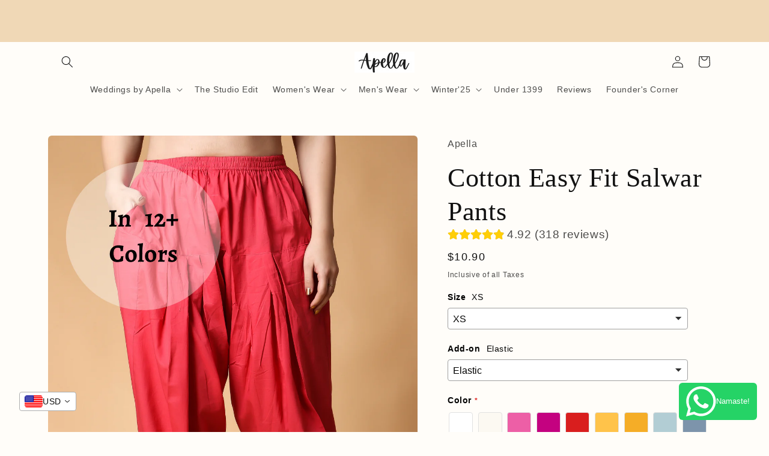

--- FILE ---
content_type: text/html; charset=utf-8
request_url: https://www.apella.in/products/cotton-easy-fit-salwar-pants
body_size: 80512
content:
<!doctype html>
<html class="js" lang="en">
  <head>
    <meta charset="utf-8">
    <meta http-equiv="X-UA-Compatible" content="IE=edge">
    <meta name="viewport" content="width=device-width,initial-scale=1">
    <meta name="theme-color" content="">
    <link rel="canonical" href="https://www.apella.in/products/cotton-easy-fit-salwar-pants"><link rel="icon" type="image/png" href="//www.apella.in/cdn/shop/files/Favicon_Logo.png?crop=center&height=32&v=1653039687&width=32"><title>
      Buy Plus Size ​Cotton Easy Fit Salwar Pants | Apella - The XS to 10XL Store
</title>

    
      <meta name="description" content="Why You Will Love This? Breathable Cotton Fabric Ease of Movement One Side Pocket Sweat Absorbent | Apella | Designed with a custom fit for every body shape, available in Plus Sizes XS to 10XL. Style that fits you perfectly.">
    

    

<meta property="og:site_name" content="Apella">
<meta property="og:url" content="https://www.apella.in/products/cotton-easy-fit-salwar-pants">
<meta property="og:title" content="Buy Plus Size ​Cotton Easy Fit Salwar Pants | Apella - The XS to 10XL Store">
<meta property="og:type" content="product">
<meta property="og:description" content="Why You Will Love This? Breathable Cotton Fabric Ease of Movement One Side Pocket Sweat Absorbent | Apella | Designed with a custom fit for every body shape, available in Plus Sizes XS to 10XL. Style that fits you perfectly."><meta property="og:image" content="http://www.apella.in/cdn/shop/files/Color_Collage_-_2025-11-03T130036.607.png?v=1762155311">
  <meta property="og:image:secure_url" content="https://www.apella.in/cdn/shop/files/Color_Collage_-_2025-11-03T130036.607.png?v=1762155311">
  <meta property="og:image:width" content="2400">
  <meta property="og:image:height" content="3600"><meta property="og:price:amount" content="895.00">
  <meta property="og:price:currency" content="INR"><meta name="twitter:card" content="summary_large_image">
<meta name="twitter:title" content="Buy Plus Size ​Cotton Easy Fit Salwar Pants | Apella - The XS to 10XL Store">
<meta name="twitter:description" content="Why You Will Love This? Breathable Cotton Fabric Ease of Movement One Side Pocket Sweat Absorbent | Apella | Designed with a custom fit for every body shape, available in Plus Sizes XS to 10XL. Style that fits you perfectly.">


    <script src="//www.apella.in/cdn/shop/t/38/assets/constants.js?v=132983761750457495441761312771" defer="defer"></script>
    <script src="//www.apella.in/cdn/shop/t/38/assets/pubsub.js?v=25310214064522200911761312771" defer="defer"></script>
    <script src="//www.apella.in/cdn/shop/t/38/assets/global.js?v=7301445359237545521761312771" defer="defer"></script>
    <script src="//www.apella.in/cdn/shop/t/38/assets/details-disclosure.js?v=13653116266235556501761312771" defer="defer"></script>
    <script src="//www.apella.in/cdn/shop/t/38/assets/details-modal.js?v=25581673532751508451761312771" defer="defer"></script>
    <script src="//www.apella.in/cdn/shop/t/38/assets/search-form.js?v=133129549252120666541761312771" defer="defer"></script><script>window.performance && window.performance.mark && window.performance.mark('shopify.content_for_header.start');</script><meta name="google-site-verification" content="Gn2-yUhG1vUpTfFw6lP5AMRhTXkfNgWEhQMsUJFwRmk">
<meta id="shopify-digital-wallet" name="shopify-digital-wallet" content="/45914292391/digital_wallets/dialog">
<link rel="alternate" type="application/json+oembed" href="https://www.apella.in/products/cotton-easy-fit-salwar-pants.oembed">
<script async="async" src="/checkouts/internal/preloads.js?locale=en-IN"></script>
<script id="shopify-features" type="application/json">{"accessToken":"8226c2c0fba3bc802983e91b1e1e5a8d","betas":["rich-media-storefront-analytics"],"domain":"www.apella.in","predictiveSearch":true,"shopId":45914292391,"locale":"en"}</script>
<script>var Shopify = Shopify || {};
Shopify.shop = "www-apella-in.myshopify.com";
Shopify.locale = "en";
Shopify.currency = {"active":"INR","rate":"1.0"};
Shopify.country = "IN";
Shopify.theme = {"name":"Weddings by Apella","id":155009908952,"schema_name":"Craft","schema_version":"15.4.0","theme_store_id":1368,"role":"main"};
Shopify.theme.handle = "null";
Shopify.theme.style = {"id":null,"handle":null};
Shopify.cdnHost = "www.apella.in/cdn";
Shopify.routes = Shopify.routes || {};
Shopify.routes.root = "/";</script>
<script type="module">!function(o){(o.Shopify=o.Shopify||{}).modules=!0}(window);</script>
<script>!function(o){function n(){var o=[];function n(){o.push(Array.prototype.slice.apply(arguments))}return n.q=o,n}var t=o.Shopify=o.Shopify||{};t.loadFeatures=n(),t.autoloadFeatures=n()}(window);</script>
<script id="shop-js-analytics" type="application/json">{"pageType":"product"}</script>
<script defer="defer" async type="module" src="//www.apella.in/cdn/shopifycloud/shop-js/modules/v2/client.init-shop-cart-sync_Bc8-qrdt.en.esm.js"></script>
<script defer="defer" async type="module" src="//www.apella.in/cdn/shopifycloud/shop-js/modules/v2/chunk.common_CmNk3qlo.esm.js"></script>
<script type="module">
  await import("//www.apella.in/cdn/shopifycloud/shop-js/modules/v2/client.init-shop-cart-sync_Bc8-qrdt.en.esm.js");
await import("//www.apella.in/cdn/shopifycloud/shop-js/modules/v2/chunk.common_CmNk3qlo.esm.js");

  window.Shopify.SignInWithShop?.initShopCartSync?.({"fedCMEnabled":true,"windoidEnabled":true});

</script>
<script>(function() {
  var isLoaded = false;
  function asyncLoad() {
    if (isLoaded) return;
    isLoaded = true;
    var urls = ["https:\/\/app.kiwisizing.com\/web\/js\/dist\/kiwiSizing\/plugin\/SizingPlugin.prod.js?v=327\u0026shop=www-apella-in.myshopify.com","https:\/\/indiagstapp.com\/public\/gst\/assets\/js\/gst_script.js?store=75\u0026v=1667887406\u0026shop=www-apella-in.myshopify.com"];
    for (var i = 0; i < urls.length; i++) {
      var s = document.createElement('script');
      s.type = 'text/javascript';
      s.async = true;
      s.src = urls[i];
      var x = document.getElementsByTagName('script')[0];
      x.parentNode.insertBefore(s, x);
    }
  };
  if(window.attachEvent) {
    window.attachEvent('onload', asyncLoad);
  } else {
    window.addEventListener('load', asyncLoad, false);
  }
})();</script>
<script id="__st">var __st={"a":45914292391,"offset":19800,"reqid":"146a4ed6-632a-4a51-9080-d34ceb027231-1762299951","pageurl":"www.apella.in\/products\/cotton-easy-fit-salwar-pants","u":"204726f4cdbd","p":"product","rtyp":"product","rid":7949641973976};</script>
<script>window.ShopifyPaypalV4VisibilityTracking = true;</script>
<script id="captcha-bootstrap">!function(){'use strict';const t='contact',e='account',n='new_comment',o=[[t,t],['blogs',n],['comments',n],[t,'customer']],c=[[e,'customer_login'],[e,'guest_login'],[e,'recover_customer_password'],[e,'create_customer']],r=t=>t.map((([t,e])=>`form[action*='/${t}']:not([data-nocaptcha='true']) input[name='form_type'][value='${e}']`)).join(','),a=t=>()=>t?[...document.querySelectorAll(t)].map((t=>t.form)):[];function s(){const t=[...o],e=r(t);return a(e)}const i='password',u='form_key',d=['recaptcha-v3-token','g-recaptcha-response','h-captcha-response',i],f=()=>{try{return window.sessionStorage}catch{return}},m='__shopify_v',_=t=>t.elements[u];function p(t,e,n=!1){try{const o=window.sessionStorage,c=JSON.parse(o.getItem(e)),{data:r}=function(t){const{data:e,action:n}=t;return t[m]||n?{data:e,action:n}:{data:t,action:n}}(c);for(const[e,n]of Object.entries(r))t.elements[e]&&(t.elements[e].value=n);n&&o.removeItem(e)}catch(o){console.error('form repopulation failed',{error:o})}}const l='form_type',E='cptcha';function T(t){t.dataset[E]=!0}const w=window,h=w.document,L='Shopify',v='ce_forms',y='captcha';let A=!1;((t,e)=>{const n=(g='f06e6c50-85a8-45c8-87d0-21a2b65856fe',I='https://cdn.shopify.com/shopifycloud/storefront-forms-hcaptcha/ce_storefront_forms_captcha_hcaptcha.v1.5.2.iife.js',D={infoText:'Protected by hCaptcha',privacyText:'Privacy',termsText:'Terms'},(t,e,n)=>{const o=w[L][v],c=o.bindForm;if(c)return c(t,g,e,D).then(n);var r;o.q.push([[t,g,e,D],n]),r=I,A||(h.body.append(Object.assign(h.createElement('script'),{id:'captcha-provider',async:!0,src:r})),A=!0)});var g,I,D;w[L]=w[L]||{},w[L][v]=w[L][v]||{},w[L][v].q=[],w[L][y]=w[L][y]||{},w[L][y].protect=function(t,e){n(t,void 0,e),T(t)},Object.freeze(w[L][y]),function(t,e,n,w,h,L){const[v,y,A,g]=function(t,e,n){const i=e?o:[],u=t?c:[],d=[...i,...u],f=r(d),m=r(i),_=r(d.filter((([t,e])=>n.includes(e))));return[a(f),a(m),a(_),s()]}(w,h,L),I=t=>{const e=t.target;return e instanceof HTMLFormElement?e:e&&e.form},D=t=>v().includes(t);t.addEventListener('submit',(t=>{const e=I(t);if(!e)return;const n=D(e)&&!e.dataset.hcaptchaBound&&!e.dataset.recaptchaBound,o=_(e),c=g().includes(e)&&(!o||!o.value);(n||c)&&t.preventDefault(),c&&!n&&(function(t){try{if(!f())return;!function(t){const e=f();if(!e)return;const n=_(t);if(!n)return;const o=n.value;o&&e.removeItem(o)}(t);const e=Array.from(Array(32),(()=>Math.random().toString(36)[2])).join('');!function(t,e){_(t)||t.append(Object.assign(document.createElement('input'),{type:'hidden',name:u})),t.elements[u].value=e}(t,e),function(t,e){const n=f();if(!n)return;const o=[...t.querySelectorAll(`input[type='${i}']`)].map((({name:t})=>t)),c=[...d,...o],r={};for(const[a,s]of new FormData(t).entries())c.includes(a)||(r[a]=s);n.setItem(e,JSON.stringify({[m]:1,action:t.action,data:r}))}(t,e)}catch(e){console.error('failed to persist form',e)}}(e),e.submit())}));const S=(t,e)=>{t&&!t.dataset[E]&&(n(t,e.some((e=>e===t))),T(t))};for(const o of['focusin','change'])t.addEventListener(o,(t=>{const e=I(t);D(e)&&S(e,y())}));const B=e.get('form_key'),M=e.get(l),P=B&&M;t.addEventListener('DOMContentLoaded',(()=>{const t=y();if(P)for(const e of t)e.elements[l].value===M&&p(e,B);[...new Set([...A(),...v().filter((t=>'true'===t.dataset.shopifyCaptcha))])].forEach((e=>S(e,t)))}))}(h,new URLSearchParams(w.location.search),n,t,e,['guest_login'])})(!0,!0)}();</script>
<script integrity="sha256-52AcMU7V7pcBOXWImdc/TAGTFKeNjmkeM1Pvks/DTgc=" data-source-attribution="shopify.loadfeatures" defer="defer" src="//www.apella.in/cdn/shopifycloud/storefront/assets/storefront/load_feature-81c60534.js" crossorigin="anonymous"></script>
<script data-source-attribution="shopify.dynamic_checkout.dynamic.init">var Shopify=Shopify||{};Shopify.PaymentButton=Shopify.PaymentButton||{isStorefrontPortableWallets:!0,init:function(){window.Shopify.PaymentButton.init=function(){};var t=document.createElement("script");t.src="https://www.apella.in/cdn/shopifycloud/portable-wallets/latest/portable-wallets.en.js",t.type="module",document.head.appendChild(t)}};
</script>
<script data-source-attribution="shopify.dynamic_checkout.buyer_consent">
  function portableWalletsHideBuyerConsent(e){var t=document.getElementById("shopify-buyer-consent"),n=document.getElementById("shopify-subscription-policy-button");t&&n&&(t.classList.add("hidden"),t.setAttribute("aria-hidden","true"),n.removeEventListener("click",e))}function portableWalletsShowBuyerConsent(e){var t=document.getElementById("shopify-buyer-consent"),n=document.getElementById("shopify-subscription-policy-button");t&&n&&(t.classList.remove("hidden"),t.removeAttribute("aria-hidden"),n.addEventListener("click",e))}window.Shopify?.PaymentButton&&(window.Shopify.PaymentButton.hideBuyerConsent=portableWalletsHideBuyerConsent,window.Shopify.PaymentButton.showBuyerConsent=portableWalletsShowBuyerConsent);
</script>
<script>
  function portableWalletsCleanup(e){e&&e.src&&console.error("Failed to load portable wallets script "+e.src);var t=document.querySelectorAll("shopify-accelerated-checkout .shopify-payment-button__skeleton, shopify-accelerated-checkout-cart .wallet-cart-button__skeleton"),e=document.getElementById("shopify-buyer-consent");for(let e=0;e<t.length;e++)t[e].remove();e&&e.remove()}function portableWalletsNotLoadedAsModule(e){e instanceof ErrorEvent&&"string"==typeof e.message&&e.message.includes("import.meta")&&"string"==typeof e.filename&&e.filename.includes("portable-wallets")&&(window.removeEventListener("error",portableWalletsNotLoadedAsModule),window.Shopify.PaymentButton.failedToLoad=e,"loading"===document.readyState?document.addEventListener("DOMContentLoaded",window.Shopify.PaymentButton.init):window.Shopify.PaymentButton.init())}window.addEventListener("error",portableWalletsNotLoadedAsModule);
</script>

<script type="module" src="https://www.apella.in/cdn/shopifycloud/portable-wallets/latest/portable-wallets.en.js" onError="portableWalletsCleanup(this)" crossorigin="anonymous"></script>
<script nomodule>
  document.addEventListener("DOMContentLoaded", portableWalletsCleanup);
</script>

<link id="shopify-accelerated-checkout-styles" rel="stylesheet" media="screen" href="https://www.apella.in/cdn/shopifycloud/portable-wallets/latest/accelerated-checkout-backwards-compat.css" crossorigin="anonymous">
<style id="shopify-accelerated-checkout-cart">
        #shopify-buyer-consent {
  margin-top: 1em;
  display: inline-block;
  width: 100%;
}

#shopify-buyer-consent.hidden {
  display: none;
}

#shopify-subscription-policy-button {
  background: none;
  border: none;
  padding: 0;
  text-decoration: underline;
  font-size: inherit;
  cursor: pointer;
}

#shopify-subscription-policy-button::before {
  box-shadow: none;
}

      </style>
<script id="sections-script" data-sections="header" defer="defer" src="//www.apella.in/cdn/shop/t/38/compiled_assets/scripts.js?73302"></script>
<script>window.performance && window.performance.mark && window.performance.mark('shopify.content_for_header.end');</script>


    <style data-shopify>
      
      
      
      
      

      
        :root,
        .color-scheme-1 {
          --color-background: 255,253,249;
        
          --gradient-background: #fffdf9;
        

        

        --color-foreground: 18,18,18;
        --color-background-contrast: 255,211,122;
        --color-shadow: 134,0,1;
        --color-button: 134,0,1;
        --color-button-text: 255,255,255;
        --color-secondary-button: 255,253,249;
        --color-secondary-button-text: 18,18,18;
        --color-link: 18,18,18;
        --color-badge-foreground: 18,18,18;
        --color-badge-background: 255,253,249;
        --color-badge-border: 18,18,18;
        --payment-terms-background-color: rgb(255 253 249);
      }
      
        
        .color-scheme-2 {
          --color-background: 243,243,243;
        
          --gradient-background: #f3f3f3;
        

        

        --color-foreground: 18,18,18;
        --color-background-contrast: 179,179,179;
        --color-shadow: 18,18,18;
        --color-button: 18,18,18;
        --color-button-text: 243,243,243;
        --color-secondary-button: 243,243,243;
        --color-secondary-button-text: 18,18,18;
        --color-link: 18,18,18;
        --color-badge-foreground: 18,18,18;
        --color-badge-background: 243,243,243;
        --color-badge-border: 18,18,18;
        --payment-terms-background-color: rgb(243 243 243);
      }
      
        
        .color-scheme-3 {
          --color-background: 36,40,51;
        
          --gradient-background: #242833;
        

        

        --color-foreground: 255,255,255;
        --color-background-contrast: 47,52,66;
        --color-shadow: 0,0,0;
        --color-button: 255,255,255;
        --color-button-text: 0,0,0;
        --color-secondary-button: 36,40,51;
        --color-secondary-button-text: 255,255,255;
        --color-link: 255,255,255;
        --color-badge-foreground: 255,255,255;
        --color-badge-background: 36,40,51;
        --color-badge-border: 255,255,255;
        --payment-terms-background-color: rgb(36 40 51);
      }
      
        
        .color-scheme-4 {
          --color-background: 255,255,255;
        
          --gradient-background: #ffffff;
        

        

        --color-foreground: 18,18,18;
        --color-background-contrast: 191,191,191;
        --color-shadow: 18,18,18;
        --color-button: 141,60,91;
        --color-button-text: 255,255,255;
        --color-secondary-button: 255,255,255;
        --color-secondary-button-text: 141,60,91;
        --color-link: 141,60,91;
        --color-badge-foreground: 18,18,18;
        --color-badge-background: 255,255,255;
        --color-badge-border: 18,18,18;
        --payment-terms-background-color: rgb(255 255 255);
      }
      
        
        .color-scheme-5 {
          --color-background: 252,246,238;
        
          --gradient-background: #fcf6ee;
        

        

        --color-foreground: 18,18,18;
        --color-background-contrast: 233,189,130;
        --color-shadow: 18,18,18;
        --color-button: 134,0,1;
        --color-button-text: 255,255,255;
        --color-secondary-button: 252,246,238;
        --color-secondary-button-text: 18,18,18;
        --color-link: 18,18,18;
        --color-badge-foreground: 18,18,18;
        --color-badge-background: 252,246,238;
        --color-badge-border: 18,18,18;
        --payment-terms-background-color: rgb(252 246 238);
      }
      

      body, .color-scheme-1, .color-scheme-2, .color-scheme-3, .color-scheme-4, .color-scheme-5 {
        color: rgba(var(--color-foreground), 0.75);
        background-color: rgb(var(--color-background));
      }

      :root {
        --font-body-family: "system_ui", -apple-system, 'Segoe UI', Roboto, 'Helvetica Neue', 'Noto Sans', 'Liberation Sans', Arial, sans-serif, 'Apple Color Emoji', 'Segoe UI Emoji', 'Segoe UI Symbol', 'Noto Color Emoji';
        --font-body-style: normal;
        --font-body-weight: 400;
        --font-body-weight-bold: 700;

        --font-heading-family: "New York", Iowan Old Style, Apple Garamond, Baskerville, Times New Roman, Droid Serif, Times, Source Serif Pro, serif, Apple Color Emoji, Segoe UI Emoji, Segoe UI Symbol;
        --font-heading-style: normal;
        --font-heading-weight: 400;

        --font-body-scale: 1.0;
        --font-heading-scale: 1.1;

        --media-padding: px;
        --media-border-opacity: 0.1;
        --media-border-width: 0px;
        --media-radius: 6px;
        --media-shadow-opacity: 0.0;
        --media-shadow-horizontal-offset: 0px;
        --media-shadow-vertical-offset: 4px;
        --media-shadow-blur-radius: 5px;
        --media-shadow-visible: 0;

        --page-width: 120rem;
        --page-width-margin: 0rem;

        --product-card-image-padding: 0.0rem;
        --product-card-corner-radius: 0.6rem;
        --product-card-text-alignment: left;
        --product-card-border-width: 0.1rem;
        --product-card-border-opacity: 0.1;
        --product-card-shadow-opacity: 0.0;
        --product-card-shadow-visible: 0;
        --product-card-shadow-horizontal-offset: 0.0rem;
        --product-card-shadow-vertical-offset: 0.4rem;
        --product-card-shadow-blur-radius: 0.5rem;

        --collection-card-image-padding: 0.0rem;
        --collection-card-corner-radius: 0.6rem;
        --collection-card-text-alignment: left;
        --collection-card-border-width: 0.1rem;
        --collection-card-border-opacity: 0.1;
        --collection-card-shadow-opacity: 0.0;
        --collection-card-shadow-visible: 0;
        --collection-card-shadow-horizontal-offset: 0.0rem;
        --collection-card-shadow-vertical-offset: 0.4rem;
        --collection-card-shadow-blur-radius: 0.5rem;

        --blog-card-image-padding: 0.0rem;
        --blog-card-corner-radius: 0.6rem;
        --blog-card-text-alignment: left;
        --blog-card-border-width: 0.1rem;
        --blog-card-border-opacity: 0.1;
        --blog-card-shadow-opacity: 0.0;
        --blog-card-shadow-visible: 0;
        --blog-card-shadow-horizontal-offset: 0.0rem;
        --blog-card-shadow-vertical-offset: 0.4rem;
        --blog-card-shadow-blur-radius: 0.5rem;

        --badge-corner-radius: 0.6rem;

        --popup-border-width: 1px;
        --popup-border-opacity: 0.5;
        --popup-corner-radius: 6px;
        --popup-shadow-opacity: 0.0;
        --popup-shadow-horizontal-offset: 0px;
        --popup-shadow-vertical-offset: 4px;
        --popup-shadow-blur-radius: 5px;

        --drawer-border-width: 1px;
        --drawer-border-opacity: 0.1;
        --drawer-shadow-opacity: 0.0;
        --drawer-shadow-horizontal-offset: 0px;
        --drawer-shadow-vertical-offset: 4px;
        --drawer-shadow-blur-radius: 5px;

        --spacing-sections-desktop: 0px;
        --spacing-sections-mobile: 0px;

        --grid-desktop-vertical-spacing: 20px;
        --grid-desktop-horizontal-spacing: 20px;
        --grid-mobile-vertical-spacing: 10px;
        --grid-mobile-horizontal-spacing: 10px;

        --text-boxes-border-opacity: 0.1;
        --text-boxes-border-width: 0px;
        --text-boxes-radius: 6px;
        --text-boxes-shadow-opacity: 0.0;
        --text-boxes-shadow-visible: 0;
        --text-boxes-shadow-horizontal-offset: 0px;
        --text-boxes-shadow-vertical-offset: 4px;
        --text-boxes-shadow-blur-radius: 5px;

        --buttons-radius: 6px;
        --buttons-radius-outset: 7px;
        --buttons-border-width: 1px;
        --buttons-border-opacity: 1.0;
        --buttons-shadow-opacity: 0.0;
        --buttons-shadow-visible: 0;
        --buttons-shadow-horizontal-offset: 0px;
        --buttons-shadow-vertical-offset: 4px;
        --buttons-shadow-blur-radius: 5px;
        --buttons-border-offset: 0.3px;

        --inputs-radius: 6px;
        --inputs-border-width: 1px;
        --inputs-border-opacity: 0.55;
        --inputs-shadow-opacity: 0.0;
        --inputs-shadow-horizontal-offset: 0px;
        --inputs-margin-offset: 0px;
        --inputs-shadow-vertical-offset: 4px;
        --inputs-shadow-blur-radius: 5px;
        --inputs-radius-outset: 7px;

        --variant-pills-radius: 40px;
        --variant-pills-border-width: 1px;
        --variant-pills-border-opacity: 0.55;
        --variant-pills-shadow-opacity: 0.0;
        --variant-pills-shadow-horizontal-offset: 0px;
        --variant-pills-shadow-vertical-offset: 4px;
        --variant-pills-shadow-blur-radius: 5px;
      }

      *,
      *::before,
      *::after {
        box-sizing: inherit;
      }

      html {
        box-sizing: border-box;
        font-size: calc(var(--font-body-scale) * 62.5%);
        height: 100%;
      }

      body {
        display: grid;
        grid-template-rows: auto auto 1fr auto;
        grid-template-columns: 100%;
        min-height: 100%;
        margin: 0;
        font-size: 1.5rem;
        letter-spacing: 0.06rem;
        line-height: calc(1 + 0.8 / var(--font-body-scale));
        font-family: var(--font-body-family);
        font-style: var(--font-body-style);
        font-weight: var(--font-body-weight);
      }

      @media screen and (min-width: 750px) {
        body {
          font-size: 1.6rem;
        }
      }
    </style>

    <link href="//www.apella.in/cdn/shop/t/38/assets/base.css?v=166095564166817214291761312771" rel="stylesheet" type="text/css" media="all" />
    <link rel="stylesheet" href="//www.apella.in/cdn/shop/t/38/assets/component-cart-items.css?v=13033300910818915211761312771" media="print" onload="this.media='all'"><link href="//www.apella.in/cdn/shop/t/38/assets/component-localization-form.css?v=170315343355214948141761312771" rel="stylesheet" type="text/css" media="all" />
      <script src="//www.apella.in/cdn/shop/t/38/assets/localization-form.js?v=144176611646395275351761312771" defer="defer"></script><link
        rel="stylesheet"
        href="//www.apella.in/cdn/shop/t/38/assets/component-predictive-search.css?v=118923337488134913561761312771"
        media="print"
        onload="this.media='all'"
      ><script>
      if (Shopify.designMode) {
        document.documentElement.classList.add('shopify-design-mode');
      }
    </script>
    
  <!-- BEGIN app block: shopify://apps/webrex-seo-schema/blocks/webrexSeoEmbed/283875bf-bf86-4e78-831b-502ad0c4a5c2 -->


  <!-- BEGIN app snippet: removeScript --><script id="ws_json_ld_script" type="module">
  const wsSeoUrlParams=new URLSearchParams(location.search);let wsSeoTestParam=wsSeoUrlParams.get("seoJsonDisabled");if(void 0===window.ws_script){if(window.ws_script=!0,!wsSeoTestParam||wsSeoTestParam&&"true"!=wsSeoTestParam){let e=()=>{document.querySelectorAll('[type="application/ld+json"]').forEach(e=>{"webrex_seo_schema"!=e.className&&e.remove()})};e(),setInterval(e,1e3)}else document.querySelectorAll('[type="application/ld+json"]').forEach(e=>{"webrex_seo_schema"==e.className&&e.remove()});document.querySelectorAll("[itemscope]").forEach(e=>e.removeAttribute("itemscope"))}else document.getElementById("ws_json_ld_script").remove();
</script>
<!-- END app snippet -->



  <!-- BEGIN app snippet: productSnippet -->
<script type="application/ld+json" class="webrex_seo_schema">
      
        {
            "@context": "http://schema.org/",
            "@type":"Product",
            "@id": "https://www.apella.in/products/cotton-easy-fit-salwar-pants#product",
            "url": "https://www.apella.in/products/cotton-easy-fit-salwar-pants",
            "name": "Buy Plus Size ​Cotton Easy Fit Salwar Pants | Apella - The XS to 10XL Store",
            "image": "https://www.apella.in//www.apella.in/cdn/shop/files/Color_Collage_-_2025-11-03T130036.607.png?v=1762155311",
            "description": "Why You Will Love This? Breathable Cotton Fabric Ease of Movement One Side Pocket Sweat Absorbent | Apella | Designed with a custom fit for every body shape, available in Plus Sizes XS to 10XL. Style that fits you perfectly.",
            "brand": {
              "@type": "Brand",
              "name": "Apella"
            },
            "sku":"WS-121-A",
            "mpn":"WS-121-A", 
            

  

 "aggregateRating": {
    "@type": "AggregateRating",
    "ratingValue": "4.92",
    "reviewCount": 319
  },


            "offers":[
                {
                  "@type": "Offer",
                  "url": "https://www.apella.in/products/cotton-easy-fit-salwar-pants?variant=43695934210264",
                  "itemCondition": "http://schema.org/NewCondition",
                  "availability": "http://schema.org/InStock",
                  "price": "895.0",
                  "priceCurrency": "INR",
                  "priceValidUntil": "2025-12-05",
                  "sku":"WS-121-A",
                  "shippingDetails": {
                        "@type": "OfferShippingDetails",
                        "shippingRate": {
                            "@type": "MonetaryAmount",
                            "value": 0,
                            "currency": "INR"
                        },
                        "shippingDestination": {
                            "@type": "DefinedRegion",
                            "addressCountry": "IN"
                        },
                        "deliveryTime": {
                            "@type": "ShippingDeliveryTime",
                            "handlingTime": {
                                "@type": "QuantitativeValue",
                                "minValue": 1,
                                "maxValue": 3,
                                "unitCode": "d"
                            },
                            "transitTime": {
                            "@type": "QuantitativeValue",
                            "minValue": 3,
                            "maxValue": 7,
                            "unitCode": "d"
                            }
                        }
                        },
                        "hasMerchantReturnPolicy":{
                            "@type": "MerchantReturnPolicy",
                            "applicableCountry": "IN",
                            "returnPolicyCountry": "IN",
                            "returnPolicyCategory": "MerchantReturnUnlimitedWindow" ,
                            "refundType": "FullRefund",
                            "returnMethod": "ReturnByMail",
                            "returnFees": "https://schema.org/FreeReturn"
                        }
                    },
              
                {
                  "@type": "Offer",
                  "url": "https://www.apella.in/products/cotton-easy-fit-salwar-pants?variant=43695934243032",
                  "itemCondition": "http://schema.org/NewCondition",
                  "availability": "http://schema.org/InStock",
                  "price": "895.0",
                  "priceCurrency": "INR",
                  "priceValidUntil": "2025-12-05",
                  "sku":"WS-121-A",
                  "shippingDetails": {
                        "@type": "OfferShippingDetails",
                        "shippingRate": {
                            "@type": "MonetaryAmount",
                            "value": 0,
                            "currency": "INR"
                        },
                        "shippingDestination": {
                            "@type": "DefinedRegion",
                            "addressCountry": "IN"
                        },
                        "deliveryTime": {
                            "@type": "ShippingDeliveryTime",
                            "handlingTime": {
                                "@type": "QuantitativeValue",
                                "minValue": 1,
                                "maxValue": 3,
                                "unitCode": "d"
                            },
                            "transitTime": {
                            "@type": "QuantitativeValue",
                            "minValue": 3,
                            "maxValue": 7,
                            "unitCode": "d"
                            }
                        }
                        },
                        "hasMerchantReturnPolicy":{
                            "@type": "MerchantReturnPolicy",
                            "applicableCountry": "IN",
                            "returnPolicyCountry": "IN",
                            "returnPolicyCategory": "MerchantReturnUnlimitedWindow" ,
                            "refundType": "FullRefund",
                            "returnMethod": "ReturnByMail",
                            "returnFees": "https://schema.org/FreeReturn"
                        }
                    },
              
                {
                  "@type": "Offer",
                  "url": "https://www.apella.in/products/cotton-easy-fit-salwar-pants?variant=43695934275800",
                  "itemCondition": "http://schema.org/NewCondition",
                  "availability": "http://schema.org/InStock",
                  "price": "895.0",
                  "priceCurrency": "INR",
                  "priceValidUntil": "2025-12-05",
                  "sku":"WS-121-A",
                  "shippingDetails": {
                        "@type": "OfferShippingDetails",
                        "shippingRate": {
                            "@type": "MonetaryAmount",
                            "value": 0,
                            "currency": "INR"
                        },
                        "shippingDestination": {
                            "@type": "DefinedRegion",
                            "addressCountry": "IN"
                        },
                        "deliveryTime": {
                            "@type": "ShippingDeliveryTime",
                            "handlingTime": {
                                "@type": "QuantitativeValue",
                                "minValue": 1,
                                "maxValue": 3,
                                "unitCode": "d"
                            },
                            "transitTime": {
                            "@type": "QuantitativeValue",
                            "minValue": 3,
                            "maxValue": 7,
                            "unitCode": "d"
                            }
                        }
                        },
                        "hasMerchantReturnPolicy":{
                            "@type": "MerchantReturnPolicy",
                            "applicableCountry": "IN",
                            "returnPolicyCountry": "IN",
                            "returnPolicyCategory": "MerchantReturnUnlimitedWindow" ,
                            "refundType": "FullRefund",
                            "returnMethod": "ReturnByMail",
                            "returnFees": "https://schema.org/FreeReturn"
                        }
                    },
              
                {
                  "@type": "Offer",
                  "url": "https://www.apella.in/products/cotton-easy-fit-salwar-pants?variant=43695934308568",
                  "itemCondition": "http://schema.org/NewCondition",
                  "availability": "http://schema.org/InStock",
                  "price": "895.0",
                  "priceCurrency": "INR",
                  "priceValidUntil": "2025-12-05",
                  "sku":"WS-121-A",
                  "shippingDetails": {
                        "@type": "OfferShippingDetails",
                        "shippingRate": {
                            "@type": "MonetaryAmount",
                            "value": 0,
                            "currency": "INR"
                        },
                        "shippingDestination": {
                            "@type": "DefinedRegion",
                            "addressCountry": "IN"
                        },
                        "deliveryTime": {
                            "@type": "ShippingDeliveryTime",
                            "handlingTime": {
                                "@type": "QuantitativeValue",
                                "minValue": 1,
                                "maxValue": 3,
                                "unitCode": "d"
                            },
                            "transitTime": {
                            "@type": "QuantitativeValue",
                            "minValue": 3,
                            "maxValue": 7,
                            "unitCode": "d"
                            }
                        }
                        },
                        "hasMerchantReturnPolicy":{
                            "@type": "MerchantReturnPolicy",
                            "applicableCountry": "IN",
                            "returnPolicyCountry": "IN",
                            "returnPolicyCategory": "MerchantReturnUnlimitedWindow" ,
                            "refundType": "FullRefund",
                            "returnMethod": "ReturnByMail",
                            "returnFees": "https://schema.org/FreeReturn"
                        }
                    },
              
                {
                  "@type": "Offer",
                  "url": "https://www.apella.in/products/cotton-easy-fit-salwar-pants?variant=43695934341336",
                  "itemCondition": "http://schema.org/NewCondition",
                  "availability": "http://schema.org/InStock",
                  "price": "895.0",
                  "priceCurrency": "INR",
                  "priceValidUntil": "2025-12-05",
                  "sku":"WS-121-A",
                  "shippingDetails": {
                        "@type": "OfferShippingDetails",
                        "shippingRate": {
                            "@type": "MonetaryAmount",
                            "value": 0,
                            "currency": "INR"
                        },
                        "shippingDestination": {
                            "@type": "DefinedRegion",
                            "addressCountry": "IN"
                        },
                        "deliveryTime": {
                            "@type": "ShippingDeliveryTime",
                            "handlingTime": {
                                "@type": "QuantitativeValue",
                                "minValue": 1,
                                "maxValue": 3,
                                "unitCode": "d"
                            },
                            "transitTime": {
                            "@type": "QuantitativeValue",
                            "minValue": 3,
                            "maxValue": 7,
                            "unitCode": "d"
                            }
                        }
                        },
                        "hasMerchantReturnPolicy":{
                            "@type": "MerchantReturnPolicy",
                            "applicableCountry": "IN",
                            "returnPolicyCountry": "IN",
                            "returnPolicyCategory": "MerchantReturnUnlimitedWindow" ,
                            "refundType": "FullRefund",
                            "returnMethod": "ReturnByMail",
                            "returnFees": "https://schema.org/FreeReturn"
                        }
                    },
              
                {
                  "@type": "Offer",
                  "url": "https://www.apella.in/products/cotton-easy-fit-salwar-pants?variant=43695934374104",
                  "itemCondition": "http://schema.org/NewCondition",
                  "availability": "http://schema.org/InStock",
                  "price": "895.0",
                  "priceCurrency": "INR",
                  "priceValidUntil": "2025-12-05",
                  "sku":"WS-121-A",
                  "shippingDetails": {
                        "@type": "OfferShippingDetails",
                        "shippingRate": {
                            "@type": "MonetaryAmount",
                            "value": 0,
                            "currency": "INR"
                        },
                        "shippingDestination": {
                            "@type": "DefinedRegion",
                            "addressCountry": "IN"
                        },
                        "deliveryTime": {
                            "@type": "ShippingDeliveryTime",
                            "handlingTime": {
                                "@type": "QuantitativeValue",
                                "minValue": 1,
                                "maxValue": 3,
                                "unitCode": "d"
                            },
                            "transitTime": {
                            "@type": "QuantitativeValue",
                            "minValue": 3,
                            "maxValue": 7,
                            "unitCode": "d"
                            }
                        }
                        },
                        "hasMerchantReturnPolicy":{
                            "@type": "MerchantReturnPolicy",
                            "applicableCountry": "IN",
                            "returnPolicyCountry": "IN",
                            "returnPolicyCategory": "MerchantReturnUnlimitedWindow" ,
                            "refundType": "FullRefund",
                            "returnMethod": "ReturnByMail",
                            "returnFees": "https://schema.org/FreeReturn"
                        }
                    },
              
                {
                  "@type": "Offer",
                  "url": "https://www.apella.in/products/cotton-easy-fit-salwar-pants?variant=43695934406872",
                  "itemCondition": "http://schema.org/NewCondition",
                  "availability": "http://schema.org/InStock",
                  "price": "895.0",
                  "priceCurrency": "INR",
                  "priceValidUntil": "2025-12-05",
                  "sku":"WS-121-A",
                  "shippingDetails": {
                        "@type": "OfferShippingDetails",
                        "shippingRate": {
                            "@type": "MonetaryAmount",
                            "value": 0,
                            "currency": "INR"
                        },
                        "shippingDestination": {
                            "@type": "DefinedRegion",
                            "addressCountry": "IN"
                        },
                        "deliveryTime": {
                            "@type": "ShippingDeliveryTime",
                            "handlingTime": {
                                "@type": "QuantitativeValue",
                                "minValue": 1,
                                "maxValue": 3,
                                "unitCode": "d"
                            },
                            "transitTime": {
                            "@type": "QuantitativeValue",
                            "minValue": 3,
                            "maxValue": 7,
                            "unitCode": "d"
                            }
                        }
                        },
                        "hasMerchantReturnPolicy":{
                            "@type": "MerchantReturnPolicy",
                            "applicableCountry": "IN",
                            "returnPolicyCountry": "IN",
                            "returnPolicyCategory": "MerchantReturnUnlimitedWindow" ,
                            "refundType": "FullRefund",
                            "returnMethod": "ReturnByMail",
                            "returnFees": "https://schema.org/FreeReturn"
                        }
                    },
              
                {
                  "@type": "Offer",
                  "url": "https://www.apella.in/products/cotton-easy-fit-salwar-pants?variant=43695934439640",
                  "itemCondition": "http://schema.org/NewCondition",
                  "availability": "http://schema.org/InStock",
                  "price": "895.0",
                  "priceCurrency": "INR",
                  "priceValidUntil": "2025-12-05",
                  "sku":"WS-121-A",
                  "shippingDetails": {
                        "@type": "OfferShippingDetails",
                        "shippingRate": {
                            "@type": "MonetaryAmount",
                            "value": 0,
                            "currency": "INR"
                        },
                        "shippingDestination": {
                            "@type": "DefinedRegion",
                            "addressCountry": "IN"
                        },
                        "deliveryTime": {
                            "@type": "ShippingDeliveryTime",
                            "handlingTime": {
                                "@type": "QuantitativeValue",
                                "minValue": 1,
                                "maxValue": 3,
                                "unitCode": "d"
                            },
                            "transitTime": {
                            "@type": "QuantitativeValue",
                            "minValue": 3,
                            "maxValue": 7,
                            "unitCode": "d"
                            }
                        }
                        },
                        "hasMerchantReturnPolicy":{
                            "@type": "MerchantReturnPolicy",
                            "applicableCountry": "IN",
                            "returnPolicyCountry": "IN",
                            "returnPolicyCategory": "MerchantReturnUnlimitedWindow" ,
                            "refundType": "FullRefund",
                            "returnMethod": "ReturnByMail",
                            "returnFees": "https://schema.org/FreeReturn"
                        }
                    },
              
                {
                  "@type": "Offer",
                  "url": "https://www.apella.in/products/cotton-easy-fit-salwar-pants?variant=43695934472408",
                  "itemCondition": "http://schema.org/NewCondition",
                  "availability": "http://schema.org/InStock",
                  "price": "895.0",
                  "priceCurrency": "INR",
                  "priceValidUntil": "2025-12-05",
                  "sku":"WS-121-A",
                  "shippingDetails": {
                        "@type": "OfferShippingDetails",
                        "shippingRate": {
                            "@type": "MonetaryAmount",
                            "value": 0,
                            "currency": "INR"
                        },
                        "shippingDestination": {
                            "@type": "DefinedRegion",
                            "addressCountry": "IN"
                        },
                        "deliveryTime": {
                            "@type": "ShippingDeliveryTime",
                            "handlingTime": {
                                "@type": "QuantitativeValue",
                                "minValue": 1,
                                "maxValue": 3,
                                "unitCode": "d"
                            },
                            "transitTime": {
                            "@type": "QuantitativeValue",
                            "minValue": 3,
                            "maxValue": 7,
                            "unitCode": "d"
                            }
                        }
                        },
                        "hasMerchantReturnPolicy":{
                            "@type": "MerchantReturnPolicy",
                            "applicableCountry": "IN",
                            "returnPolicyCountry": "IN",
                            "returnPolicyCategory": "MerchantReturnUnlimitedWindow" ,
                            "refundType": "FullRefund",
                            "returnMethod": "ReturnByMail",
                            "returnFees": "https://schema.org/FreeReturn"
                        }
                    },
              
                {
                  "@type": "Offer",
                  "url": "https://www.apella.in/products/cotton-easy-fit-salwar-pants?variant=43695934505176",
                  "itemCondition": "http://schema.org/NewCondition",
                  "availability": "http://schema.org/InStock",
                  "price": "895.0",
                  "priceCurrency": "INR",
                  "priceValidUntil": "2025-12-05",
                  "sku":"WS-121-A",
                  "shippingDetails": {
                        "@type": "OfferShippingDetails",
                        "shippingRate": {
                            "@type": "MonetaryAmount",
                            "value": 0,
                            "currency": "INR"
                        },
                        "shippingDestination": {
                            "@type": "DefinedRegion",
                            "addressCountry": "IN"
                        },
                        "deliveryTime": {
                            "@type": "ShippingDeliveryTime",
                            "handlingTime": {
                                "@type": "QuantitativeValue",
                                "minValue": 1,
                                "maxValue": 3,
                                "unitCode": "d"
                            },
                            "transitTime": {
                            "@type": "QuantitativeValue",
                            "minValue": 3,
                            "maxValue": 7,
                            "unitCode": "d"
                            }
                        }
                        },
                        "hasMerchantReturnPolicy":{
                            "@type": "MerchantReturnPolicy",
                            "applicableCountry": "IN",
                            "returnPolicyCountry": "IN",
                            "returnPolicyCategory": "MerchantReturnUnlimitedWindow" ,
                            "refundType": "FullRefund",
                            "returnMethod": "ReturnByMail",
                            "returnFees": "https://schema.org/FreeReturn"
                        }
                    },
              
                {
                  "@type": "Offer",
                  "url": "https://www.apella.in/products/cotton-easy-fit-salwar-pants?variant=43695934537944",
                  "itemCondition": "http://schema.org/NewCondition",
                  "availability": "http://schema.org/InStock",
                  "price": "895.0",
                  "priceCurrency": "INR",
                  "priceValidUntil": "2025-12-05",
                  "sku":"WS-121-A",
                  "shippingDetails": {
                        "@type": "OfferShippingDetails",
                        "shippingRate": {
                            "@type": "MonetaryAmount",
                            "value": 0,
                            "currency": "INR"
                        },
                        "shippingDestination": {
                            "@type": "DefinedRegion",
                            "addressCountry": "IN"
                        },
                        "deliveryTime": {
                            "@type": "ShippingDeliveryTime",
                            "handlingTime": {
                                "@type": "QuantitativeValue",
                                "minValue": 1,
                                "maxValue": 3,
                                "unitCode": "d"
                            },
                            "transitTime": {
                            "@type": "QuantitativeValue",
                            "minValue": 3,
                            "maxValue": 7,
                            "unitCode": "d"
                            }
                        }
                        },
                        "hasMerchantReturnPolicy":{
                            "@type": "MerchantReturnPolicy",
                            "applicableCountry": "IN",
                            "returnPolicyCountry": "IN",
                            "returnPolicyCategory": "MerchantReturnUnlimitedWindow" ,
                            "refundType": "FullRefund",
                            "returnMethod": "ReturnByMail",
                            "returnFees": "https://schema.org/FreeReturn"
                        }
                    },
              
                {
                  "@type": "Offer",
                  "url": "https://www.apella.in/products/cotton-easy-fit-salwar-pants?variant=43695934570712",
                  "itemCondition": "http://schema.org/NewCondition",
                  "availability": "http://schema.org/InStock",
                  "price": "895.0",
                  "priceCurrency": "INR",
                  "priceValidUntil": "2025-12-05",
                  "sku":"WS-121-A",
                  "shippingDetails": {
                        "@type": "OfferShippingDetails",
                        "shippingRate": {
                            "@type": "MonetaryAmount",
                            "value": 0,
                            "currency": "INR"
                        },
                        "shippingDestination": {
                            "@type": "DefinedRegion",
                            "addressCountry": "IN"
                        },
                        "deliveryTime": {
                            "@type": "ShippingDeliveryTime",
                            "handlingTime": {
                                "@type": "QuantitativeValue",
                                "minValue": 1,
                                "maxValue": 3,
                                "unitCode": "d"
                            },
                            "transitTime": {
                            "@type": "QuantitativeValue",
                            "minValue": 3,
                            "maxValue": 7,
                            "unitCode": "d"
                            }
                        }
                        },
                        "hasMerchantReturnPolicy":{
                            "@type": "MerchantReturnPolicy",
                            "applicableCountry": "IN",
                            "returnPolicyCountry": "IN",
                            "returnPolicyCategory": "MerchantReturnUnlimitedWindow" ,
                            "refundType": "FullRefund",
                            "returnMethod": "ReturnByMail",
                            "returnFees": "https://schema.org/FreeReturn"
                        }
                    },
              
                {
                  "@type": "Offer",
                  "url": "https://www.apella.in/products/cotton-easy-fit-salwar-pants?variant=43695934603480",
                  "itemCondition": "http://schema.org/NewCondition",
                  "availability": "http://schema.org/InStock",
                  "price": "995.0",
                  "priceCurrency": "INR",
                  "priceValidUntil": "2025-12-05",
                  "sku":"WS-121-B",
                  "shippingDetails": {
                        "@type": "OfferShippingDetails",
                        "shippingRate": {
                            "@type": "MonetaryAmount",
                            "value": 0,
                            "currency": "INR"
                        },
                        "shippingDestination": {
                            "@type": "DefinedRegion",
                            "addressCountry": "IN"
                        },
                        "deliveryTime": {
                            "@type": "ShippingDeliveryTime",
                            "handlingTime": {
                                "@type": "QuantitativeValue",
                                "minValue": 1,
                                "maxValue": 3,
                                "unitCode": "d"
                            },
                            "transitTime": {
                            "@type": "QuantitativeValue",
                            "minValue": 3,
                            "maxValue": 7,
                            "unitCode": "d"
                            }
                        }
                        },
                        "hasMerchantReturnPolicy":{
                            "@type": "MerchantReturnPolicy",
                            "applicableCountry": "IN",
                            "returnPolicyCountry": "IN",
                            "returnPolicyCategory": "MerchantReturnUnlimitedWindow" ,
                            "refundType": "FullRefund",
                            "returnMethod": "ReturnByMail",
                            "returnFees": "https://schema.org/FreeReturn"
                        }
                    },
              
                {
                  "@type": "Offer",
                  "url": "https://www.apella.in/products/cotton-easy-fit-salwar-pants?variant=43695934636248",
                  "itemCondition": "http://schema.org/NewCondition",
                  "availability": "http://schema.org/InStock",
                  "price": "995.0",
                  "priceCurrency": "INR",
                  "priceValidUntil": "2025-12-05",
                  "sku":"WS-121-B",
                  "shippingDetails": {
                        "@type": "OfferShippingDetails",
                        "shippingRate": {
                            "@type": "MonetaryAmount",
                            "value": 0,
                            "currency": "INR"
                        },
                        "shippingDestination": {
                            "@type": "DefinedRegion",
                            "addressCountry": "IN"
                        },
                        "deliveryTime": {
                            "@type": "ShippingDeliveryTime",
                            "handlingTime": {
                                "@type": "QuantitativeValue",
                                "minValue": 1,
                                "maxValue": 3,
                                "unitCode": "d"
                            },
                            "transitTime": {
                            "@type": "QuantitativeValue",
                            "minValue": 3,
                            "maxValue": 7,
                            "unitCode": "d"
                            }
                        }
                        },
                        "hasMerchantReturnPolicy":{
                            "@type": "MerchantReturnPolicy",
                            "applicableCountry": "IN",
                            "returnPolicyCountry": "IN",
                            "returnPolicyCategory": "MerchantReturnUnlimitedWindow" ,
                            "refundType": "FullRefund",
                            "returnMethod": "ReturnByMail",
                            "returnFees": "https://schema.org/FreeReturn"
                        }
                    },
              
                {
                  "@type": "Offer",
                  "url": "https://www.apella.in/products/cotton-easy-fit-salwar-pants?variant=43695934669016",
                  "itemCondition": "http://schema.org/NewCondition",
                  "availability": "http://schema.org/InStock",
                  "price": "995.0",
                  "priceCurrency": "INR",
                  "priceValidUntil": "2025-12-05",
                  "sku":"WS-121-B",
                  "shippingDetails": {
                        "@type": "OfferShippingDetails",
                        "shippingRate": {
                            "@type": "MonetaryAmount",
                            "value": 0,
                            "currency": "INR"
                        },
                        "shippingDestination": {
                            "@type": "DefinedRegion",
                            "addressCountry": "IN"
                        },
                        "deliveryTime": {
                            "@type": "ShippingDeliveryTime",
                            "handlingTime": {
                                "@type": "QuantitativeValue",
                                "minValue": 1,
                                "maxValue": 3,
                                "unitCode": "d"
                            },
                            "transitTime": {
                            "@type": "QuantitativeValue",
                            "minValue": 3,
                            "maxValue": 7,
                            "unitCode": "d"
                            }
                        }
                        },
                        "hasMerchantReturnPolicy":{
                            "@type": "MerchantReturnPolicy",
                            "applicableCountry": "IN",
                            "returnPolicyCountry": "IN",
                            "returnPolicyCategory": "MerchantReturnUnlimitedWindow" ,
                            "refundType": "FullRefund",
                            "returnMethod": "ReturnByMail",
                            "returnFees": "https://schema.org/FreeReturn"
                        }
                    },
              
                {
                  "@type": "Offer",
                  "url": "https://www.apella.in/products/cotton-easy-fit-salwar-pants?variant=43695934701784",
                  "itemCondition": "http://schema.org/NewCondition",
                  "availability": "http://schema.org/InStock",
                  "price": "995.0",
                  "priceCurrency": "INR",
                  "priceValidUntil": "2025-12-05",
                  "sku":"WS-121-B",
                  "shippingDetails": {
                        "@type": "OfferShippingDetails",
                        "shippingRate": {
                            "@type": "MonetaryAmount",
                            "value": 0,
                            "currency": "INR"
                        },
                        "shippingDestination": {
                            "@type": "DefinedRegion",
                            "addressCountry": "IN"
                        },
                        "deliveryTime": {
                            "@type": "ShippingDeliveryTime",
                            "handlingTime": {
                                "@type": "QuantitativeValue",
                                "minValue": 1,
                                "maxValue": 3,
                                "unitCode": "d"
                            },
                            "transitTime": {
                            "@type": "QuantitativeValue",
                            "minValue": 3,
                            "maxValue": 7,
                            "unitCode": "d"
                            }
                        }
                        },
                        "hasMerchantReturnPolicy":{
                            "@type": "MerchantReturnPolicy",
                            "applicableCountry": "IN",
                            "returnPolicyCountry": "IN",
                            "returnPolicyCategory": "MerchantReturnUnlimitedWindow" ,
                            "refundType": "FullRefund",
                            "returnMethod": "ReturnByMail",
                            "returnFees": "https://schema.org/FreeReturn"
                        }
                    },
              
                {
                  "@type": "Offer",
                  "url": "https://www.apella.in/products/cotton-easy-fit-salwar-pants?variant=43695934734552",
                  "itemCondition": "http://schema.org/NewCondition",
                  "availability": "http://schema.org/InStock",
                  "price": "995.0",
                  "priceCurrency": "INR",
                  "priceValidUntil": "2025-12-05",
                  "sku":"WS-121-B",
                  "shippingDetails": {
                        "@type": "OfferShippingDetails",
                        "shippingRate": {
                            "@type": "MonetaryAmount",
                            "value": 0,
                            "currency": "INR"
                        },
                        "shippingDestination": {
                            "@type": "DefinedRegion",
                            "addressCountry": "IN"
                        },
                        "deliveryTime": {
                            "@type": "ShippingDeliveryTime",
                            "handlingTime": {
                                "@type": "QuantitativeValue",
                                "minValue": 1,
                                "maxValue": 3,
                                "unitCode": "d"
                            },
                            "transitTime": {
                            "@type": "QuantitativeValue",
                            "minValue": 3,
                            "maxValue": 7,
                            "unitCode": "d"
                            }
                        }
                        },
                        "hasMerchantReturnPolicy":{
                            "@type": "MerchantReturnPolicy",
                            "applicableCountry": "IN",
                            "returnPolicyCountry": "IN",
                            "returnPolicyCategory": "MerchantReturnUnlimitedWindow" ,
                            "refundType": "FullRefund",
                            "returnMethod": "ReturnByMail",
                            "returnFees": "https://schema.org/FreeReturn"
                        }
                    },
              
                {
                  "@type": "Offer",
                  "url": "https://www.apella.in/products/cotton-easy-fit-salwar-pants?variant=43695934767320",
                  "itemCondition": "http://schema.org/NewCondition",
                  "availability": "http://schema.org/InStock",
                  "price": "995.0",
                  "priceCurrency": "INR",
                  "priceValidUntil": "2025-12-05",
                  "sku":"WS-121-B",
                  "shippingDetails": {
                        "@type": "OfferShippingDetails",
                        "shippingRate": {
                            "@type": "MonetaryAmount",
                            "value": 0,
                            "currency": "INR"
                        },
                        "shippingDestination": {
                            "@type": "DefinedRegion",
                            "addressCountry": "IN"
                        },
                        "deliveryTime": {
                            "@type": "ShippingDeliveryTime",
                            "handlingTime": {
                                "@type": "QuantitativeValue",
                                "minValue": 1,
                                "maxValue": 3,
                                "unitCode": "d"
                            },
                            "transitTime": {
                            "@type": "QuantitativeValue",
                            "minValue": 3,
                            "maxValue": 7,
                            "unitCode": "d"
                            }
                        }
                        },
                        "hasMerchantReturnPolicy":{
                            "@type": "MerchantReturnPolicy",
                            "applicableCountry": "IN",
                            "returnPolicyCountry": "IN",
                            "returnPolicyCategory": "MerchantReturnUnlimitedWindow" ,
                            "refundType": "FullRefund",
                            "returnMethod": "ReturnByMail",
                            "returnFees": "https://schema.org/FreeReturn"
                        }
                    },
              
                {
                  "@type": "Offer",
                  "url": "https://www.apella.in/products/cotton-easy-fit-salwar-pants?variant=43695934800088",
                  "itemCondition": "http://schema.org/NewCondition",
                  "availability": "http://schema.org/InStock",
                  "price": "1195.0",
                  "priceCurrency": "INR",
                  "priceValidUntil": "2025-12-05",
                  "sku":"WS-121-C",
                  "shippingDetails": {
                        "@type": "OfferShippingDetails",
                        "shippingRate": {
                            "@type": "MonetaryAmount",
                            "value": 0,
                            "currency": "INR"
                        },
                        "shippingDestination": {
                            "@type": "DefinedRegion",
                            "addressCountry": "IN"
                        },
                        "deliveryTime": {
                            "@type": "ShippingDeliveryTime",
                            "handlingTime": {
                                "@type": "QuantitativeValue",
                                "minValue": 1,
                                "maxValue": 3,
                                "unitCode": "d"
                            },
                            "transitTime": {
                            "@type": "QuantitativeValue",
                            "minValue": 3,
                            "maxValue": 7,
                            "unitCode": "d"
                            }
                        }
                        },
                        "hasMerchantReturnPolicy":{
                            "@type": "MerchantReturnPolicy",
                            "applicableCountry": "IN",
                            "returnPolicyCountry": "IN",
                            "returnPolicyCategory": "MerchantReturnUnlimitedWindow" ,
                            "refundType": "FullRefund",
                            "returnMethod": "ReturnByMail",
                            "returnFees": "https://schema.org/FreeReturn"
                        }
                    },
              
                {
                  "@type": "Offer",
                  "url": "https://www.apella.in/products/cotton-easy-fit-salwar-pants?variant=43695934832856",
                  "itemCondition": "http://schema.org/NewCondition",
                  "availability": "http://schema.org/InStock",
                  "price": "1195.0",
                  "priceCurrency": "INR",
                  "priceValidUntil": "2025-12-05",
                  "sku":"WS-121-C",
                  "shippingDetails": {
                        "@type": "OfferShippingDetails",
                        "shippingRate": {
                            "@type": "MonetaryAmount",
                            "value": 0,
                            "currency": "INR"
                        },
                        "shippingDestination": {
                            "@type": "DefinedRegion",
                            "addressCountry": "IN"
                        },
                        "deliveryTime": {
                            "@type": "ShippingDeliveryTime",
                            "handlingTime": {
                                "@type": "QuantitativeValue",
                                "minValue": 1,
                                "maxValue": 3,
                                "unitCode": "d"
                            },
                            "transitTime": {
                            "@type": "QuantitativeValue",
                            "minValue": 3,
                            "maxValue": 7,
                            "unitCode": "d"
                            }
                        }
                        },
                        "hasMerchantReturnPolicy":{
                            "@type": "MerchantReturnPolicy",
                            "applicableCountry": "IN",
                            "returnPolicyCountry": "IN",
                            "returnPolicyCategory": "MerchantReturnUnlimitedWindow" ,
                            "refundType": "FullRefund",
                            "returnMethod": "ReturnByMail",
                            "returnFees": "https://schema.org/FreeReturn"
                        }
                    },
              
                {
                  "@type": "Offer",
                  "url": "https://www.apella.in/products/cotton-easy-fit-salwar-pants?variant=43695934865624",
                  "itemCondition": "http://schema.org/NewCondition",
                  "availability": "http://schema.org/InStock",
                  "price": "1195.0",
                  "priceCurrency": "INR",
                  "priceValidUntil": "2025-12-05",
                  "sku":"WS-121-C",
                  "shippingDetails": {
                        "@type": "OfferShippingDetails",
                        "shippingRate": {
                            "@type": "MonetaryAmount",
                            "value": 0,
                            "currency": "INR"
                        },
                        "shippingDestination": {
                            "@type": "DefinedRegion",
                            "addressCountry": "IN"
                        },
                        "deliveryTime": {
                            "@type": "ShippingDeliveryTime",
                            "handlingTime": {
                                "@type": "QuantitativeValue",
                                "minValue": 1,
                                "maxValue": 3,
                                "unitCode": "d"
                            },
                            "transitTime": {
                            "@type": "QuantitativeValue",
                            "minValue": 3,
                            "maxValue": 7,
                            "unitCode": "d"
                            }
                        }
                        },
                        "hasMerchantReturnPolicy":{
                            "@type": "MerchantReturnPolicy",
                            "applicableCountry": "IN",
                            "returnPolicyCountry": "IN",
                            "returnPolicyCategory": "MerchantReturnUnlimitedWindow" ,
                            "refundType": "FullRefund",
                            "returnMethod": "ReturnByMail",
                            "returnFees": "https://schema.org/FreeReturn"
                        }
                    },
              
                {
                  "@type": "Offer",
                  "url": "https://www.apella.in/products/cotton-easy-fit-salwar-pants?variant=43695934898392",
                  "itemCondition": "http://schema.org/NewCondition",
                  "availability": "http://schema.org/InStock",
                  "price": "1195.0",
                  "priceCurrency": "INR",
                  "priceValidUntil": "2025-12-05",
                  "sku":"WS-121-C",
                  "shippingDetails": {
                        "@type": "OfferShippingDetails",
                        "shippingRate": {
                            "@type": "MonetaryAmount",
                            "value": 0,
                            "currency": "INR"
                        },
                        "shippingDestination": {
                            "@type": "DefinedRegion",
                            "addressCountry": "IN"
                        },
                        "deliveryTime": {
                            "@type": "ShippingDeliveryTime",
                            "handlingTime": {
                                "@type": "QuantitativeValue",
                                "minValue": 1,
                                "maxValue": 3,
                                "unitCode": "d"
                            },
                            "transitTime": {
                            "@type": "QuantitativeValue",
                            "minValue": 3,
                            "maxValue": 7,
                            "unitCode": "d"
                            }
                        }
                        },
                        "hasMerchantReturnPolicy":{
                            "@type": "MerchantReturnPolicy",
                            "applicableCountry": "IN",
                            "returnPolicyCountry": "IN",
                            "returnPolicyCategory": "MerchantReturnUnlimitedWindow" ,
                            "refundType": "FullRefund",
                            "returnMethod": "ReturnByMail",
                            "returnFees": "https://schema.org/FreeReturn"
                        }
                    },
              
                {
                  "@type": "Offer",
                  "url": "https://www.apella.in/products/cotton-easy-fit-salwar-pants?variant=43695934931160",
                  "itemCondition": "http://schema.org/NewCondition",
                  "availability": "http://schema.org/InStock",
                  "price": "1195.0",
                  "priceCurrency": "INR",
                  "priceValidUntil": "2025-12-05",
                  "sku":"WS-121-C",
                  "shippingDetails": {
                        "@type": "OfferShippingDetails",
                        "shippingRate": {
                            "@type": "MonetaryAmount",
                            "value": 0,
                            "currency": "INR"
                        },
                        "shippingDestination": {
                            "@type": "DefinedRegion",
                            "addressCountry": "IN"
                        },
                        "deliveryTime": {
                            "@type": "ShippingDeliveryTime",
                            "handlingTime": {
                                "@type": "QuantitativeValue",
                                "minValue": 1,
                                "maxValue": 3,
                                "unitCode": "d"
                            },
                            "transitTime": {
                            "@type": "QuantitativeValue",
                            "minValue": 3,
                            "maxValue": 7,
                            "unitCode": "d"
                            }
                        }
                        },
                        "hasMerchantReturnPolicy":{
                            "@type": "MerchantReturnPolicy",
                            "applicableCountry": "IN",
                            "returnPolicyCountry": "IN",
                            "returnPolicyCategory": "MerchantReturnUnlimitedWindow" ,
                            "refundType": "FullRefund",
                            "returnMethod": "ReturnByMail",
                            "returnFees": "https://schema.org/FreeReturn"
                        }
                    },
              
                {
                  "@type": "Offer",
                  "url": "https://www.apella.in/products/cotton-easy-fit-salwar-pants?variant=43695934963928",
                  "itemCondition": "http://schema.org/NewCondition",
                  "availability": "http://schema.org/InStock",
                  "price": "1195.0",
                  "priceCurrency": "INR",
                  "priceValidUntil": "2025-12-05",
                  "sku":"WS-121-C",
                  "shippingDetails": {
                        "@type": "OfferShippingDetails",
                        "shippingRate": {
                            "@type": "MonetaryAmount",
                            "value": 0,
                            "currency": "INR"
                        },
                        "shippingDestination": {
                            "@type": "DefinedRegion",
                            "addressCountry": "IN"
                        },
                        "deliveryTime": {
                            "@type": "ShippingDeliveryTime",
                            "handlingTime": {
                                "@type": "QuantitativeValue",
                                "minValue": 1,
                                "maxValue": 3,
                                "unitCode": "d"
                            },
                            "transitTime": {
                            "@type": "QuantitativeValue",
                            "minValue": 3,
                            "maxValue": 7,
                            "unitCode": "d"
                            }
                        }
                        },
                        "hasMerchantReturnPolicy":{
                            "@type": "MerchantReturnPolicy",
                            "applicableCountry": "IN",
                            "returnPolicyCountry": "IN",
                            "returnPolicyCategory": "MerchantReturnUnlimitedWindow" ,
                            "refundType": "FullRefund",
                            "returnMethod": "ReturnByMail",
                            "returnFees": "https://schema.org/FreeReturn"
                        }
                    },
              
                {
                  "@type": "Offer",
                  "url": "https://www.apella.in/products/cotton-easy-fit-salwar-pants?variant=43695935062232",
                  "itemCondition": "http://schema.org/NewCondition",
                  "availability": "http://schema.org/InStock",
                  "price": "1195.0",
                  "priceCurrency": "INR",
                  "priceValidUntil": "2025-12-05",
                  "sku":"WS-121-C",
                  "shippingDetails": {
                        "@type": "OfferShippingDetails",
                        "shippingRate": {
                            "@type": "MonetaryAmount",
                            "value": 0,
                            "currency": "INR"
                        },
                        "shippingDestination": {
                            "@type": "DefinedRegion",
                            "addressCountry": "IN"
                        },
                        "deliveryTime": {
                            "@type": "ShippingDeliveryTime",
                            "handlingTime": {
                                "@type": "QuantitativeValue",
                                "minValue": 1,
                                "maxValue": 3,
                                "unitCode": "d"
                            },
                            "transitTime": {
                            "@type": "QuantitativeValue",
                            "minValue": 3,
                            "maxValue": 7,
                            "unitCode": "d"
                            }
                        }
                        },
                        "hasMerchantReturnPolicy":{
                            "@type": "MerchantReturnPolicy",
                            "applicableCountry": "IN",
                            "returnPolicyCountry": "IN",
                            "returnPolicyCategory": "MerchantReturnUnlimitedWindow" ,
                            "refundType": "FullRefund",
                            "returnMethod": "ReturnByMail",
                            "returnFees": "https://schema.org/FreeReturn"
                        }
                    },
              
                {
                  "@type": "Offer",
                  "url": "https://www.apella.in/products/cotton-easy-fit-salwar-pants?variant=43695935160536",
                  "itemCondition": "http://schema.org/NewCondition",
                  "availability": "http://schema.org/InStock",
                  "price": "1195.0",
                  "priceCurrency": "INR",
                  "priceValidUntil": "2025-12-05",
                  "sku":"WS-121-C",
                  "shippingDetails": {
                        "@type": "OfferShippingDetails",
                        "shippingRate": {
                            "@type": "MonetaryAmount",
                            "value": 0,
                            "currency": "INR"
                        },
                        "shippingDestination": {
                            "@type": "DefinedRegion",
                            "addressCountry": "IN"
                        },
                        "deliveryTime": {
                            "@type": "ShippingDeliveryTime",
                            "handlingTime": {
                                "@type": "QuantitativeValue",
                                "minValue": 1,
                                "maxValue": 3,
                                "unitCode": "d"
                            },
                            "transitTime": {
                            "@type": "QuantitativeValue",
                            "minValue": 3,
                            "maxValue": 7,
                            "unitCode": "d"
                            }
                        }
                        },
                        "hasMerchantReturnPolicy":{
                            "@type": "MerchantReturnPolicy",
                            "applicableCountry": "IN",
                            "returnPolicyCountry": "IN",
                            "returnPolicyCategory": "MerchantReturnUnlimitedWindow" ,
                            "refundType": "FullRefund",
                            "returnMethod": "ReturnByMail",
                            "returnFees": "https://schema.org/FreeReturn"
                        }
                    },
              
                {
                  "@type": "Offer",
                  "url": "https://www.apella.in/products/cotton-easy-fit-salwar-pants?variant=43695935226072",
                  "itemCondition": "http://schema.org/NewCondition",
                  "availability": "http://schema.org/InStock",
                  "price": "1195.0",
                  "priceCurrency": "INR",
                  "priceValidUntil": "2025-12-05",
                  "sku":"WS-121-C",
                  "shippingDetails": {
                        "@type": "OfferShippingDetails",
                        "shippingRate": {
                            "@type": "MonetaryAmount",
                            "value": 0,
                            "currency": "INR"
                        },
                        "shippingDestination": {
                            "@type": "DefinedRegion",
                            "addressCountry": "IN"
                        },
                        "deliveryTime": {
                            "@type": "ShippingDeliveryTime",
                            "handlingTime": {
                                "@type": "QuantitativeValue",
                                "minValue": 1,
                                "maxValue": 3,
                                "unitCode": "d"
                            },
                            "transitTime": {
                            "@type": "QuantitativeValue",
                            "minValue": 3,
                            "maxValue": 7,
                            "unitCode": "d"
                            }
                        }
                        },
                        "hasMerchantReturnPolicy":{
                            "@type": "MerchantReturnPolicy",
                            "applicableCountry": "IN",
                            "returnPolicyCountry": "IN",
                            "returnPolicyCategory": "MerchantReturnUnlimitedWindow" ,
                            "refundType": "FullRefund",
                            "returnMethod": "ReturnByMail",
                            "returnFees": "https://schema.org/FreeReturn"
                        }
                    },
              
                {
                  "@type": "Offer",
                  "url": "https://www.apella.in/products/cotton-easy-fit-salwar-pants?variant=43695935258840",
                  "itemCondition": "http://schema.org/NewCondition",
                  "availability": "http://schema.org/InStock",
                  "price": "1195.0",
                  "priceCurrency": "INR",
                  "priceValidUntil": "2025-12-05",
                  "sku":"WS-121-C",
                  "shippingDetails": {
                        "@type": "OfferShippingDetails",
                        "shippingRate": {
                            "@type": "MonetaryAmount",
                            "value": 0,
                            "currency": "INR"
                        },
                        "shippingDestination": {
                            "@type": "DefinedRegion",
                            "addressCountry": "IN"
                        },
                        "deliveryTime": {
                            "@type": "ShippingDeliveryTime",
                            "handlingTime": {
                                "@type": "QuantitativeValue",
                                "minValue": 1,
                                "maxValue": 3,
                                "unitCode": "d"
                            },
                            "transitTime": {
                            "@type": "QuantitativeValue",
                            "minValue": 3,
                            "maxValue": 7,
                            "unitCode": "d"
                            }
                        }
                        },
                        "hasMerchantReturnPolicy":{
                            "@type": "MerchantReturnPolicy",
                            "applicableCountry": "IN",
                            "returnPolicyCountry": "IN",
                            "returnPolicyCategory": "MerchantReturnUnlimitedWindow" ,
                            "refundType": "FullRefund",
                            "returnMethod": "ReturnByMail",
                            "returnFees": "https://schema.org/FreeReturn"
                        }
                    }
              ]
        }
    </script>
  

<!-- END app snippet -->
  <!-- BEGIN app snippet: productVariant -->

    <script type="application/ld+json" class="webrex_seo_schema">
      
      [
        {
          "@context": "http://schema.org/",
          "@type":"ProductGroup",
          "@id": "https://www.apella.in/products/cotton-easy-fit-salwar-pants#productgroup",
          "url": "https://www.apella.in/products/cotton-easy-fit-salwar-pants",
          "name": "Buy Plus Size ​Cotton Easy Fit Salwar Pants | Apella - The XS to 10XL Store",
          "image": "https://www.apella.in/cdn/shop/files/Color_Collage_-_2025-11-03T130036.607.png?v=1762155311",
          "description": "Why You Will Love This? Breathable Cotton Fabric Ease of Movement One Side Pocket Sweat Absorbent | Apella | Designed with a custom fit for every body shape, available in Plus Sizes XS to 10XL. Style that fits you perfectly.",
          "color": "",
          "material": "",
          
          "brand": {
            "@type": "Brand",
            "name": "Apella"
          },
            "sku":"WS-121-A",
            "mpn":"WS-121-A",
          

  

 "aggregateRating": {
    "@type": "AggregateRating",
    "ratingValue": "4.92",
    "reviewCount": 319
  },


          "productGroupID": "7949641973976",
          "hasVariant": [
              
                {
                  "@type": "Product",
                  "sku": "WS-121-A",
                  "image": "https://www.apella.in/cdn/shop/files/Color_Collage_-_2025-11-03T130036.607.png?v=1762155311",
                  
                  
                  "name": "Cotton Easy Fit Salwar Pants - XS / Elastic",
                  "description": "Why You Will Love This?\n\nBreathable Cotton Fabric\n\nEase of Movement\nOne Side Pocket\nSweat Absorbent\n",
                  
                  "offers": {
                    "@type": "Offer",
                    "url": "https://www.apella.in/products/cotton-easy-fit-salwar-pants?variant=43695934210264",
                    "priceCurrency": "INR",
                    "price": "895.0",
                    "priceValidUntil": "2025-12-05",
                    "itemCondition": "http://schema.org/NewCondition",
                    "availability": "http://schema.org/InStock" ,
                    "shippingDetails": { "@id": "#shipping_policy" },
                    "hasMerchantReturnPolicy": { "@id": "#return_policy" } 
                  }
                },
              
                {
                  "@type": "Product",
                  "sku": "WS-121-A",
                  "image": "https://www.apella.in/cdn/shop/files/Color_Collage_-_2025-11-03T130036.607.png?v=1762155311",
                  
                  
                  "name": "Cotton Easy Fit Salwar Pants - XS / Drawstring",
                  "description": "Why You Will Love This?\n\nBreathable Cotton Fabric\n\nEase of Movement\nOne Side Pocket\nSweat Absorbent\n",
                  
                  "offers": {
                    "@type": "Offer",
                    "url": "https://www.apella.in/products/cotton-easy-fit-salwar-pants?variant=43695934243032",
                    "priceCurrency": "INR",
                    "price": "895.0",
                    "priceValidUntil": "2025-12-05",
                    "itemCondition": "http://schema.org/NewCondition",
                    "availability": "http://schema.org/InStock" ,
                    "shippingDetails": { "@id": "#shipping_policy" },
                    "hasMerchantReturnPolicy": { "@id": "#return_policy" } 
                  }
                },
              
                {
                  "@type": "Product",
                  "sku": "WS-121-A",
                  "image": "https://www.apella.in/cdn/shop/files/Color_Collage_-_2025-11-03T130036.607.png?v=1762155311",
                  
                  
                  "name": "Cotton Easy Fit Salwar Pants - S / Elastic",
                  "description": "Why You Will Love This?\n\nBreathable Cotton Fabric\n\nEase of Movement\nOne Side Pocket\nSweat Absorbent\n",
                  
                  "offers": {
                    "@type": "Offer",
                    "url": "https://www.apella.in/products/cotton-easy-fit-salwar-pants?variant=43695934275800",
                    "priceCurrency": "INR",
                    "price": "895.0",
                    "priceValidUntil": "2025-12-05",
                    "itemCondition": "http://schema.org/NewCondition",
                    "availability": "http://schema.org/InStock" ,
                    "shippingDetails": { "@id": "#shipping_policy" },
                    "hasMerchantReturnPolicy": { "@id": "#return_policy" } 
                  }
                },
              
                {
                  "@type": "Product",
                  "sku": "WS-121-A",
                  "image": "https://www.apella.in/cdn/shop/files/Color_Collage_-_2025-11-03T130036.607.png?v=1762155311",
                  
                  
                  "name": "Cotton Easy Fit Salwar Pants - S / Drawstring",
                  "description": "Why You Will Love This?\n\nBreathable Cotton Fabric\n\nEase of Movement\nOne Side Pocket\nSweat Absorbent\n",
                  
                  "offers": {
                    "@type": "Offer",
                    "url": "https://www.apella.in/products/cotton-easy-fit-salwar-pants?variant=43695934308568",
                    "priceCurrency": "INR",
                    "price": "895.0",
                    "priceValidUntil": "2025-12-05",
                    "itemCondition": "http://schema.org/NewCondition",
                    "availability": "http://schema.org/InStock" ,
                    "shippingDetails": { "@id": "#shipping_policy" },
                    "hasMerchantReturnPolicy": { "@id": "#return_policy" } 
                  }
                },
              
                {
                  "@type": "Product",
                  "sku": "WS-121-A",
                  "image": "https://www.apella.in/cdn/shop/files/Color_Collage_-_2025-11-03T130036.607.png?v=1762155311",
                  
                  
                  "name": "Cotton Easy Fit Salwar Pants - M / Elastic",
                  "description": "Why You Will Love This?\n\nBreathable Cotton Fabric\n\nEase of Movement\nOne Side Pocket\nSweat Absorbent\n",
                  
                  "offers": {
                    "@type": "Offer",
                    "url": "https://www.apella.in/products/cotton-easy-fit-salwar-pants?variant=43695934341336",
                    "priceCurrency": "INR",
                    "price": "895.0",
                    "priceValidUntil": "2025-12-05",
                    "itemCondition": "http://schema.org/NewCondition",
                    "availability": "http://schema.org/InStock" ,
                    "shippingDetails": { "@id": "#shipping_policy" },
                    "hasMerchantReturnPolicy": { "@id": "#return_policy" } 
                  }
                },
              
                {
                  "@type": "Product",
                  "sku": "WS-121-A",
                  "image": "https://www.apella.in/cdn/shop/files/Color_Collage_-_2025-11-03T130036.607.png?v=1762155311",
                  
                  
                  "name": "Cotton Easy Fit Salwar Pants - M / Drawstring",
                  "description": "Why You Will Love This?\n\nBreathable Cotton Fabric\n\nEase of Movement\nOne Side Pocket\nSweat Absorbent\n",
                  
                  "offers": {
                    "@type": "Offer",
                    "url": "https://www.apella.in/products/cotton-easy-fit-salwar-pants?variant=43695934374104",
                    "priceCurrency": "INR",
                    "price": "895.0",
                    "priceValidUntil": "2025-12-05",
                    "itemCondition": "http://schema.org/NewCondition",
                    "availability": "http://schema.org/InStock" ,
                    "shippingDetails": { "@id": "#shipping_policy" },
                    "hasMerchantReturnPolicy": { "@id": "#return_policy" } 
                  }
                },
              
                {
                  "@type": "Product",
                  "sku": "WS-121-A",
                  "image": "https://www.apella.in/cdn/shop/files/Color_Collage_-_2025-11-03T130036.607.png?v=1762155311",
                  
                  
                  "name": "Cotton Easy Fit Salwar Pants - L / Elastic",
                  "description": "Why You Will Love This?\n\nBreathable Cotton Fabric\n\nEase of Movement\nOne Side Pocket\nSweat Absorbent\n",
                  
                  "offers": {
                    "@type": "Offer",
                    "url": "https://www.apella.in/products/cotton-easy-fit-salwar-pants?variant=43695934406872",
                    "priceCurrency": "INR",
                    "price": "895.0",
                    "priceValidUntil": "2025-12-05",
                    "itemCondition": "http://schema.org/NewCondition",
                    "availability": "http://schema.org/InStock" ,
                    "shippingDetails": { "@id": "#shipping_policy" },
                    "hasMerchantReturnPolicy": { "@id": "#return_policy" } 
                  }
                },
              
                {
                  "@type": "Product",
                  "sku": "WS-121-A",
                  "image": "https://www.apella.in/cdn/shop/files/Color_Collage_-_2025-11-03T130036.607.png?v=1762155311",
                  
                  
                  "name": "Cotton Easy Fit Salwar Pants - L / Drawstring",
                  "description": "Why You Will Love This?\n\nBreathable Cotton Fabric\n\nEase of Movement\nOne Side Pocket\nSweat Absorbent\n",
                  
                  "offers": {
                    "@type": "Offer",
                    "url": "https://www.apella.in/products/cotton-easy-fit-salwar-pants?variant=43695934439640",
                    "priceCurrency": "INR",
                    "price": "895.0",
                    "priceValidUntil": "2025-12-05",
                    "itemCondition": "http://schema.org/NewCondition",
                    "availability": "http://schema.org/InStock" ,
                    "shippingDetails": { "@id": "#shipping_policy" },
                    "hasMerchantReturnPolicy": { "@id": "#return_policy" } 
                  }
                },
              
                {
                  "@type": "Product",
                  "sku": "WS-121-A",
                  "image": "https://www.apella.in/cdn/shop/files/Color_Collage_-_2025-11-03T130036.607.png?v=1762155311",
                  
                  
                  "name": "Cotton Easy Fit Salwar Pants - XL / Elastic",
                  "description": "Why You Will Love This?\n\nBreathable Cotton Fabric\n\nEase of Movement\nOne Side Pocket\nSweat Absorbent\n",
                  
                  "offers": {
                    "@type": "Offer",
                    "url": "https://www.apella.in/products/cotton-easy-fit-salwar-pants?variant=43695934472408",
                    "priceCurrency": "INR",
                    "price": "895.0",
                    "priceValidUntil": "2025-12-05",
                    "itemCondition": "http://schema.org/NewCondition",
                    "availability": "http://schema.org/InStock" ,
                    "shippingDetails": { "@id": "#shipping_policy" },
                    "hasMerchantReturnPolicy": { "@id": "#return_policy" } 
                  }
                },
              
                {
                  "@type": "Product",
                  "sku": "WS-121-A",
                  "image": "https://www.apella.in/cdn/shop/files/Color_Collage_-_2025-11-03T130036.607.png?v=1762155311",
                  
                  
                  "name": "Cotton Easy Fit Salwar Pants - XL / Drawstring",
                  "description": "Why You Will Love This?\n\nBreathable Cotton Fabric\n\nEase of Movement\nOne Side Pocket\nSweat Absorbent\n",
                  
                  "offers": {
                    "@type": "Offer",
                    "url": "https://www.apella.in/products/cotton-easy-fit-salwar-pants?variant=43695934505176",
                    "priceCurrency": "INR",
                    "price": "895.0",
                    "priceValidUntil": "2025-12-05",
                    "itemCondition": "http://schema.org/NewCondition",
                    "availability": "http://schema.org/InStock" ,
                    "shippingDetails": { "@id": "#shipping_policy" },
                    "hasMerchantReturnPolicy": { "@id": "#return_policy" } 
                  }
                },
              
                {
                  "@type": "Product",
                  "sku": "WS-121-A",
                  "image": "https://www.apella.in/cdn/shop/files/Color_Collage_-_2025-11-03T130036.607.png?v=1762155311",
                  
                  
                  "name": "Cotton Easy Fit Salwar Pants - 2XL / Elastic",
                  "description": "Why You Will Love This?\n\nBreathable Cotton Fabric\n\nEase of Movement\nOne Side Pocket\nSweat Absorbent\n",
                  
                  "offers": {
                    "@type": "Offer",
                    "url": "https://www.apella.in/products/cotton-easy-fit-salwar-pants?variant=43695934537944",
                    "priceCurrency": "INR",
                    "price": "895.0",
                    "priceValidUntil": "2025-12-05",
                    "itemCondition": "http://schema.org/NewCondition",
                    "availability": "http://schema.org/InStock" ,
                    "shippingDetails": { "@id": "#shipping_policy" },
                    "hasMerchantReturnPolicy": { "@id": "#return_policy" } 
                  }
                },
              
                {
                  "@type": "Product",
                  "sku": "WS-121-A",
                  "image": "https://www.apella.in/cdn/shop/files/Color_Collage_-_2025-11-03T130036.607.png?v=1762155311",
                  
                  
                  "name": "Cotton Easy Fit Salwar Pants - 2XL / Drawstring",
                  "description": "Why You Will Love This?\n\nBreathable Cotton Fabric\n\nEase of Movement\nOne Side Pocket\nSweat Absorbent\n",
                  
                  "offers": {
                    "@type": "Offer",
                    "url": "https://www.apella.in/products/cotton-easy-fit-salwar-pants?variant=43695934570712",
                    "priceCurrency": "INR",
                    "price": "895.0",
                    "priceValidUntil": "2025-12-05",
                    "itemCondition": "http://schema.org/NewCondition",
                    "availability": "http://schema.org/InStock" ,
                    "shippingDetails": { "@id": "#shipping_policy" },
                    "hasMerchantReturnPolicy": { "@id": "#return_policy" } 
                  }
                },
              
                {
                  "@type": "Product",
                  "sku": "WS-121-B",
                  "image": "https://www.apella.in/cdn/shop/files/Color_Collage_-_2025-11-03T130036.607.png?v=1762155311",
                  
                  
                  "name": "Cotton Easy Fit Salwar Pants - 3XL / Elastic",
                  "description": "Why You Will Love This?\n\nBreathable Cotton Fabric\n\nEase of Movement\nOne Side Pocket\nSweat Absorbent\n",
                  
                  "offers": {
                    "@type": "Offer",
                    "url": "https://www.apella.in/products/cotton-easy-fit-salwar-pants?variant=43695934603480",
                    "priceCurrency": "INR",
                    "price": "995.0",
                    "priceValidUntil": "2025-12-05",
                    "itemCondition": "http://schema.org/NewCondition",
                    "availability": "http://schema.org/InStock" ,
                    "shippingDetails": { "@id": "#shipping_policy" },
                    "hasMerchantReturnPolicy": { "@id": "#return_policy" } 
                  }
                },
              
                {
                  "@type": "Product",
                  "sku": "WS-121-B",
                  "image": "https://www.apella.in/cdn/shop/files/Color_Collage_-_2025-11-03T130036.607.png?v=1762155311",
                  
                  
                  "name": "Cotton Easy Fit Salwar Pants - 3XL / Drawstring",
                  "description": "Why You Will Love This?\n\nBreathable Cotton Fabric\n\nEase of Movement\nOne Side Pocket\nSweat Absorbent\n",
                  
                  "offers": {
                    "@type": "Offer",
                    "url": "https://www.apella.in/products/cotton-easy-fit-salwar-pants?variant=43695934636248",
                    "priceCurrency": "INR",
                    "price": "995.0",
                    "priceValidUntil": "2025-12-05",
                    "itemCondition": "http://schema.org/NewCondition",
                    "availability": "http://schema.org/InStock" ,
                    "shippingDetails": { "@id": "#shipping_policy" },
                    "hasMerchantReturnPolicy": { "@id": "#return_policy" } 
                  }
                },
              
                {
                  "@type": "Product",
                  "sku": "WS-121-B",
                  "image": "https://www.apella.in/cdn/shop/files/Color_Collage_-_2025-11-03T130036.607.png?v=1762155311",
                  
                  
                  "name": "Cotton Easy Fit Salwar Pants - 4XL / Elastic",
                  "description": "Why You Will Love This?\n\nBreathable Cotton Fabric\n\nEase of Movement\nOne Side Pocket\nSweat Absorbent\n",
                  
                  "offers": {
                    "@type": "Offer",
                    "url": "https://www.apella.in/products/cotton-easy-fit-salwar-pants?variant=43695934669016",
                    "priceCurrency": "INR",
                    "price": "995.0",
                    "priceValidUntil": "2025-12-05",
                    "itemCondition": "http://schema.org/NewCondition",
                    "availability": "http://schema.org/InStock" ,
                    "shippingDetails": { "@id": "#shipping_policy" },
                    "hasMerchantReturnPolicy": { "@id": "#return_policy" } 
                  }
                },
              
                {
                  "@type": "Product",
                  "sku": "WS-121-B",
                  "image": "https://www.apella.in/cdn/shop/files/Color_Collage_-_2025-11-03T130036.607.png?v=1762155311",
                  
                  
                  "name": "Cotton Easy Fit Salwar Pants - 4XL / Drawstring",
                  "description": "Why You Will Love This?\n\nBreathable Cotton Fabric\n\nEase of Movement\nOne Side Pocket\nSweat Absorbent\n",
                  
                  "offers": {
                    "@type": "Offer",
                    "url": "https://www.apella.in/products/cotton-easy-fit-salwar-pants?variant=43695934701784",
                    "priceCurrency": "INR",
                    "price": "995.0",
                    "priceValidUntil": "2025-12-05",
                    "itemCondition": "http://schema.org/NewCondition",
                    "availability": "http://schema.org/InStock" ,
                    "shippingDetails": { "@id": "#shipping_policy" },
                    "hasMerchantReturnPolicy": { "@id": "#return_policy" } 
                  }
                },
              
                {
                  "@type": "Product",
                  "sku": "WS-121-B",
                  "image": "https://www.apella.in/cdn/shop/files/Color_Collage_-_2025-11-03T130036.607.png?v=1762155311",
                  
                  
                  "name": "Cotton Easy Fit Salwar Pants - 5XL / Elastic",
                  "description": "Why You Will Love This?\n\nBreathable Cotton Fabric\n\nEase of Movement\nOne Side Pocket\nSweat Absorbent\n",
                  
                  "offers": {
                    "@type": "Offer",
                    "url": "https://www.apella.in/products/cotton-easy-fit-salwar-pants?variant=43695934734552",
                    "priceCurrency": "INR",
                    "price": "995.0",
                    "priceValidUntil": "2025-12-05",
                    "itemCondition": "http://schema.org/NewCondition",
                    "availability": "http://schema.org/InStock" ,
                    "shippingDetails": { "@id": "#shipping_policy" },
                    "hasMerchantReturnPolicy": { "@id": "#return_policy" } 
                  }
                },
              
                {
                  "@type": "Product",
                  "sku": "WS-121-B",
                  "image": "https://www.apella.in/cdn/shop/files/Color_Collage_-_2025-11-03T130036.607.png?v=1762155311",
                  
                  
                  "name": "Cotton Easy Fit Salwar Pants - 5XL / Drawstring",
                  "description": "Why You Will Love This?\n\nBreathable Cotton Fabric\n\nEase of Movement\nOne Side Pocket\nSweat Absorbent\n",
                  
                  "offers": {
                    "@type": "Offer",
                    "url": "https://www.apella.in/products/cotton-easy-fit-salwar-pants?variant=43695934767320",
                    "priceCurrency": "INR",
                    "price": "995.0",
                    "priceValidUntil": "2025-12-05",
                    "itemCondition": "http://schema.org/NewCondition",
                    "availability": "http://schema.org/InStock" ,
                    "shippingDetails": { "@id": "#shipping_policy" },
                    "hasMerchantReturnPolicy": { "@id": "#return_policy" } 
                  }
                },
              
                {
                  "@type": "Product",
                  "sku": "WS-121-C",
                  "image": "https://www.apella.in/cdn/shop/files/Color_Collage_-_2025-11-03T130036.607.png?v=1762155311",
                  
                  
                  "name": "Cotton Easy Fit Salwar Pants - 6XL / Elastic",
                  "description": "Why You Will Love This?\n\nBreathable Cotton Fabric\n\nEase of Movement\nOne Side Pocket\nSweat Absorbent\n",
                  
                  "offers": {
                    "@type": "Offer",
                    "url": "https://www.apella.in/products/cotton-easy-fit-salwar-pants?variant=43695934800088",
                    "priceCurrency": "INR",
                    "price": "1195.0",
                    "priceValidUntil": "2025-12-05",
                    "itemCondition": "http://schema.org/NewCondition",
                    "availability": "http://schema.org/InStock" ,
                    "shippingDetails": { "@id": "#shipping_policy" },
                    "hasMerchantReturnPolicy": { "@id": "#return_policy" } 
                  }
                },
              
                {
                  "@type": "Product",
                  "sku": "WS-121-C",
                  "image": "https://www.apella.in/cdn/shop/files/Color_Collage_-_2025-11-03T130036.607.png?v=1762155311",
                  
                  
                  "name": "Cotton Easy Fit Salwar Pants - 6XL / Drawstring",
                  "description": "Why You Will Love This?\n\nBreathable Cotton Fabric\n\nEase of Movement\nOne Side Pocket\nSweat Absorbent\n",
                  
                  "offers": {
                    "@type": "Offer",
                    "url": "https://www.apella.in/products/cotton-easy-fit-salwar-pants?variant=43695934832856",
                    "priceCurrency": "INR",
                    "price": "1195.0",
                    "priceValidUntil": "2025-12-05",
                    "itemCondition": "http://schema.org/NewCondition",
                    "availability": "http://schema.org/InStock" ,
                    "shippingDetails": { "@id": "#shipping_policy" },
                    "hasMerchantReturnPolicy": { "@id": "#return_policy" } 
                  }
                },
              
                {
                  "@type": "Product",
                  "sku": "WS-121-C",
                  "image": "https://www.apella.in/cdn/shop/files/Color_Collage_-_2025-11-03T130036.607.png?v=1762155311",
                  
                  
                  "name": "Cotton Easy Fit Salwar Pants - 7XL / Elastic",
                  "description": "Why You Will Love This?\n\nBreathable Cotton Fabric\n\nEase of Movement\nOne Side Pocket\nSweat Absorbent\n",
                  
                  "offers": {
                    "@type": "Offer",
                    "url": "https://www.apella.in/products/cotton-easy-fit-salwar-pants?variant=43695934865624",
                    "priceCurrency": "INR",
                    "price": "1195.0",
                    "priceValidUntil": "2025-12-05",
                    "itemCondition": "http://schema.org/NewCondition",
                    "availability": "http://schema.org/InStock" ,
                    "shippingDetails": { "@id": "#shipping_policy" },
                    "hasMerchantReturnPolicy": { "@id": "#return_policy" } 
                  }
                },
              
                {
                  "@type": "Product",
                  "sku": "WS-121-C",
                  "image": "https://www.apella.in/cdn/shop/files/Color_Collage_-_2025-11-03T130036.607.png?v=1762155311",
                  
                  
                  "name": "Cotton Easy Fit Salwar Pants - 7XL / Drawstring",
                  "description": "Why You Will Love This?\n\nBreathable Cotton Fabric\n\nEase of Movement\nOne Side Pocket\nSweat Absorbent\n",
                  
                  "offers": {
                    "@type": "Offer",
                    "url": "https://www.apella.in/products/cotton-easy-fit-salwar-pants?variant=43695934898392",
                    "priceCurrency": "INR",
                    "price": "1195.0",
                    "priceValidUntil": "2025-12-05",
                    "itemCondition": "http://schema.org/NewCondition",
                    "availability": "http://schema.org/InStock" ,
                    "shippingDetails": { "@id": "#shipping_policy" },
                    "hasMerchantReturnPolicy": { "@id": "#return_policy" } 
                  }
                },
              
                {
                  "@type": "Product",
                  "sku": "WS-121-C",
                  "image": "https://www.apella.in/cdn/shop/files/Color_Collage_-_2025-11-03T130036.607.png?v=1762155311",
                  
                  
                  "name": "Cotton Easy Fit Salwar Pants - 8XL / Elastic",
                  "description": "Why You Will Love This?\n\nBreathable Cotton Fabric\n\nEase of Movement\nOne Side Pocket\nSweat Absorbent\n",
                  
                  "offers": {
                    "@type": "Offer",
                    "url": "https://www.apella.in/products/cotton-easy-fit-salwar-pants?variant=43695934931160",
                    "priceCurrency": "INR",
                    "price": "1195.0",
                    "priceValidUntil": "2025-12-05",
                    "itemCondition": "http://schema.org/NewCondition",
                    "availability": "http://schema.org/InStock" ,
                    "shippingDetails": { "@id": "#shipping_policy" },
                    "hasMerchantReturnPolicy": { "@id": "#return_policy" } 
                  }
                },
              
                {
                  "@type": "Product",
                  "sku": "WS-121-C",
                  "image": "https://www.apella.in/cdn/shop/files/Color_Collage_-_2025-11-03T130036.607.png?v=1762155311",
                  
                  
                  "name": "Cotton Easy Fit Salwar Pants - 8XL / Drawstring",
                  "description": "Why You Will Love This?\n\nBreathable Cotton Fabric\n\nEase of Movement\nOne Side Pocket\nSweat Absorbent\n",
                  
                  "offers": {
                    "@type": "Offer",
                    "url": "https://www.apella.in/products/cotton-easy-fit-salwar-pants?variant=43695934963928",
                    "priceCurrency": "INR",
                    "price": "1195.0",
                    "priceValidUntil": "2025-12-05",
                    "itemCondition": "http://schema.org/NewCondition",
                    "availability": "http://schema.org/InStock" ,
                    "shippingDetails": { "@id": "#shipping_policy" },
                    "hasMerchantReturnPolicy": { "@id": "#return_policy" } 
                  }
                },
              
                {
                  "@type": "Product",
                  "sku": "WS-121-C",
                  "image": "https://www.apella.in/cdn/shop/files/Color_Collage_-_2025-11-03T130036.607.png?v=1762155311",
                  
                  
                  "name": "Cotton Easy Fit Salwar Pants - 9XL / Elastic",
                  "description": "Why You Will Love This?\n\nBreathable Cotton Fabric\n\nEase of Movement\nOne Side Pocket\nSweat Absorbent\n",
                  
                  "offers": {
                    "@type": "Offer",
                    "url": "https://www.apella.in/products/cotton-easy-fit-salwar-pants?variant=43695935062232",
                    "priceCurrency": "INR",
                    "price": "1195.0",
                    "priceValidUntil": "2025-12-05",
                    "itemCondition": "http://schema.org/NewCondition",
                    "availability": "http://schema.org/InStock" ,
                    "shippingDetails": { "@id": "#shipping_policy" },
                    "hasMerchantReturnPolicy": { "@id": "#return_policy" } 
                  }
                },
              
                {
                  "@type": "Product",
                  "sku": "WS-121-C",
                  "image": "https://www.apella.in/cdn/shop/files/Color_Collage_-_2025-11-03T130036.607.png?v=1762155311",
                  
                  
                  "name": "Cotton Easy Fit Salwar Pants - 9XL / Drawstring",
                  "description": "Why You Will Love This?\n\nBreathable Cotton Fabric\n\nEase of Movement\nOne Side Pocket\nSweat Absorbent\n",
                  
                  "offers": {
                    "@type": "Offer",
                    "url": "https://www.apella.in/products/cotton-easy-fit-salwar-pants?variant=43695935160536",
                    "priceCurrency": "INR",
                    "price": "1195.0",
                    "priceValidUntil": "2025-12-05",
                    "itemCondition": "http://schema.org/NewCondition",
                    "availability": "http://schema.org/InStock" ,
                    "shippingDetails": { "@id": "#shipping_policy" },
                    "hasMerchantReturnPolicy": { "@id": "#return_policy" } 
                  }
                },
              
                {
                  "@type": "Product",
                  "sku": "WS-121-C",
                  "image": "https://www.apella.in/cdn/shop/files/Color_Collage_-_2025-11-03T130036.607.png?v=1762155311",
                  
                  
                  "name": "Cotton Easy Fit Salwar Pants - 10XL / Elastic",
                  "description": "Why You Will Love This?\n\nBreathable Cotton Fabric\n\nEase of Movement\nOne Side Pocket\nSweat Absorbent\n",
                  
                  "offers": {
                    "@type": "Offer",
                    "url": "https://www.apella.in/products/cotton-easy-fit-salwar-pants?variant=43695935226072",
                    "priceCurrency": "INR",
                    "price": "1195.0",
                    "priceValidUntil": "2025-12-05",
                    "itemCondition": "http://schema.org/NewCondition",
                    "availability": "http://schema.org/InStock" ,
                    "shippingDetails": { "@id": "#shipping_policy" },
                    "hasMerchantReturnPolicy": { "@id": "#return_policy" } 
                  }
                },
              
                {
                  "@type": "Product",
                  "sku": "WS-121-C",
                  "image": "https://www.apella.in/cdn/shop/files/Color_Collage_-_2025-11-03T130036.607.png?v=1762155311",
                  
                  
                  "name": "Cotton Easy Fit Salwar Pants - 10XL / Drawstring",
                  "description": "Why You Will Love This?\n\nBreathable Cotton Fabric\n\nEase of Movement\nOne Side Pocket\nSweat Absorbent\n",
                  
                  "offers": {
                    "@type": "Offer",
                    "url": "https://www.apella.in/products/cotton-easy-fit-salwar-pants?variant=43695935258840",
                    "priceCurrency": "INR",
                    "price": "1195.0",
                    "priceValidUntil": "2025-12-05",
                    "itemCondition": "http://schema.org/NewCondition",
                    "availability": "http://schema.org/InStock" ,
                    "shippingDetails": { "@id": "#shipping_policy" },
                    "hasMerchantReturnPolicy": { "@id": "#return_policy" } 
                  }
                }
              
            ]
          
        }
        ,
         {  
            "@context": "http://schema.org/",
            "@type": "OfferShippingDetails",
            "@id": "#shipping_policy",
            "shippingRate": {
              "@type": "MonetaryAmount",
              "value": 0,
              "currency": "INR"
            },
            "shippingDestination": {
              "@type": "DefinedRegion",
              "addressCountry": "IN"
            },
            "deliveryTime": {
              "@type": "ShippingDeliveryTime",
              "handlingTime": {
                "@type": "QuantitativeValue",
                "minValue": 1,
                "maxValue": 3,
                "unitCode": "d"
              },
              "transitTime": {
                "@type": "QuantitativeValue",
                "minValue": 3,
                "maxValue": 7,
                "unitCode": "d"
              }
            }
          }
        ,
          {
            "@context": "http://schema.org/",
            "@type": "MerchantReturnPolicy",
            "@id": "#return_policy",
            "applicableCountry": "IN",
            "returnPolicyCategory": "MerchantReturnUnlimitedWindow" ,
            "refundType": "FullRefund",
            "returnMethod": "ReturnByMail",
            "returnFees": "https://schema.org/FreeReturn"
          }
        
      ]
    </script>
  

<!-- END app snippet -->







  <!-- BEGIN app snippet: breadcrumb -->



    <script type="application/ld+json" class="webrex_seo_schema">
    {
        "@context": "https://schema.org",
        "@type": "BreadcrumbList",
        "@id": "https://www.apella.in/products/cotton-easy-fit-salwar-pants#breadcrumbs",
        "itemListElement": [{
            "@type": "ListItem",
            "position": 1,
            "name": "Apella",
            "item": "https://www.apella.in"
        },
        {
            "@type": "ListItem",
            "position": 2,
            "name": "Cotton Easy Fit Salwar Pants",
            "item": "https://www.apella.in/products/cotton-easy-fit-salwar-pants"
        }]
    }
    </script>



<!-- END app snippet -->














<!-- BEGIN app snippet: metaTags -->



    
<!-- END app snippet -->

<!-- END app block --><!-- BEGIN app block: shopify://apps/vitals/blocks/app-embed/aeb48102-2a5a-4f39-bdbd-d8d49f4e20b8 --><link rel="preconnect" href="https://appsolve.io/" /><link rel="preconnect" href="https://cdn-sf.vitals.app/" /><script data-ver="58" id="vtlsAebData" class="notranslate">window.vtlsLiquidData = window.vtlsLiquidData || {};window.vtlsLiquidData.buildId = 53256;

window.vtlsLiquidData.apiHosts = {
	...window.vtlsLiquidData.apiHosts,
	"1": "https://appsolve.io"
};
	window.vtlsLiquidData.moduleSettings = {"3":{"6":"Sale Extended✨ | Now ending in","8":30,"24":0,"25":2,"26":1,"27":3,"80":"left","118":"watch-and-bar","146":15,"179":"86001c","180":"86001c","185":1,"186":10,"189":false,"227":"f7f7f7","228":"f7f7f7","230":"de4848","416":"day","426":"days","427":"hour","428":"hours","429":"minute","430":"minutes","431":"second","432":"seconds","436":true,"505":"000000","840":"000000","841":"86001c","842":"86001c","953":"fixed","955":"2025-07-07T00:01+05:30","956":"2025-07-07T23:59+05:30","1079":"{}","1098":"222222","1101":24,"1103":"","1104":"222222"},"16":{"232":true,"245":"bottom","246":"bottom","247":"Add to Cart","411":true,"417":false,"418":false,"477":"automatic","478":"000000","479":"ffffff","489":true,"843":"ffffff","844":"2e2e2e","921":false,"922":true,"923":true,"924":"1","925":"0","952":"{\"cssVariables\":{\"traits\":{\"borderRadius\":{\"default\":\"4px\"},\"borderColor\":{\"default\":\"#c8c8c8\"}}},\"productDetails\":{\"traits\":{\"stickySubmitBtnStyle\":{\"default\":\"small\"}}}}","1021":true,"1110":false,"1154":0,"1155":true,"1156":true,"1157":false,"1158":0,"1159":false,"1160":false,"1161":false,"1162":false,"1163":false,"1182":false,"1183":true,"1184":"","1185":false},"21":{"142":true,"143":"left","144":0,"145":0,"190":false,"216":"ffce07","217":false,"218":0,"219":0,"220":"left","248":true,"278":"ffffff","279":true,"280":"ffffff","281":"eaeaea","287":"reviews","288":"See more reviews","289":"Write a Review","290":"Share your experience","291":"Rating","292":"Name","293":"Review","294":"We'd love to see a picture","295":"Submit Review","296":"Cancel","297":"No reviews yet. Be the first to add a review.","333":10,"334":100,"335":6,"336":50,"410":false,"447":"Thank you for adding your review!","481":"{{ stars }} {{ averageRating }} ({{ totalReviews }} {{ reviewsTranslation }})","482":"{{ stars }} {{ averageRating }}","483":19,"484":18,"494":2,"504":"Only image file types are supported for upload","507":true,"508":"E-mail","510":"00a332","563":"The review could not be added. If the problem persists, please contact us.","598":"Store reply","688":"Customers from all over the world love our products!","689":"Happy Customers","691":true,"745":true,"746":"columns","747":true,"748":"ffce07","752":"Verified buyer","787":"columns","788":true,"793":"000000","794":"ffffff","846":"5e5e5e","877":"222222","878":"737373","879":"f7f7f7","880":"5e5e5e","948":0,"949":0,"951":"{\"carouselContainer\":{\"traits\":{\"width\":{\"default\":\"1100px\"},\"aspectRatio\":{\"default\":\"3 \/ 4\"}}}}","994":"Our Customers Love Us","996":0,"1002":4,"1003":false,"1005":false,"1034":false,"1038":20,"1039":500,"1040":10,"1041":500,"1042":100,"1043":50,"1044":"columns","1045":true,"1046":"5e5e5e","1047":"5e5e5e","1048":"222222","1061":false,"1062":0,"1063":0,"1064":"Collected by","1065":"From {{reviews_count}} reviews","1067":true,"1068":false,"1069":true,"1070":true,"1072":"{}","1073":"left","1074":"left","1078":true,"1089":"{}","1090":0},"30":{"128":true,"129":true,"134":"2,3,4,66,1","136":true,"138":"Prices shown here are calculated in {{ visible_currency }}, but the final order will be paid in {{ default_currency }}.","139":false,"140":false,"141":true,"150":true,"151":"bottom_left","152":"bottom_left","168":99,"191":"ffffff","249":false,"298":true,"337":"ffffff","338":"f4f4f4","339":"111111","415":false,"459":true,"524":true,"609":14,"852":"f6f6f6"},"48":{"469":false,"491":true,"588":true,"595":true,"603":"","605":"","606":"@media only screen and (max-width: 768px) {\n    .bundle-sticky-mobile, .sticky-product-details \u003e .sticky-select {\n                width: 75% !important;\n    }\n    \n    #bundle-sticky_add_to_cart {\n        box-shadow:unset !important;\n    }\n}","781":true,"783":1,"876":0,"1076":true,"1105":0,"1198":false},"53":{"636":"4b8e15","637":"ffffff","638":0,"639":5,"640":"You save:","642":"Out of stock","643":"This item:","644":"Total Price:","645":true,"646":"Add to cart","647":"for","648":"with","649":"off","650":"each","651":"Buy","652":"Subtotal","653":"Discount","654":"Old price","655":16,"656":8,"657":16,"658":8,"659":"ffffff","660":14,"661":"center","671":"000000","702":"Quantity","731":"and","733":0,"734":"362e94","735":"8e86ed","736":true,"737":true,"738":true,"739":"right","740":60,"741":"Free of charge","742":"Free","743":"Claim gift","744":"1,2,4,5","750":"Gift","762":"Discount","763":false,"773":"Your product has been added to the cart.","786":"save","848":"ffffff","849":"f6f6f6","850":"4f4f4f","851":"Per item:","895":"eceeef","1007":"Pick another","1010":"{\"overlay\":{\"traits\":{\"discountedPriceColor\":{\"default\":\"#8D3C5B\"}}},\"offerBadge\":{\"traits\":{\"backgroundColor\":{\"default\":\"#8D3C5B\"}}}}","1012":false,"1028":"Other customers loved this offer","1029":"Add to order\t","1030":"Added to order","1031":"Check out","1032":1,"1033":"{}","1035":"See more","1036":"See less","1037":"{\"productCard\":{\"traits\":{\"boxShadow\":{\"default\":\"2px 2px 10px rgba(0,0,0,.1)\"},\"border\":{\"default\":\"none\"}}}}","1077":"%","1083":"Check out","1085":100,"1086":"cd1900","1091":10,"1092":1,"1093":"{}","1164":"Free shipping","1188":"light","1190":"center","1191":"light","1192":"square"},"56":[],"58":{"883":"333333","884":true,"885":"ruler","902":"Size Chart","903":"ffffff","904":"222222","905":1,"906":"1","907":"dadada","908":"f8f8f8","1080":"{}"},"60":{"1095":"{}","1096":false}};

window.vtlsLiquidData.shopThemeName = "Craft";window.vtlsLiquidData.settingTranslation = {"3":{"6":{"en":"Sale Extended✨ | Now ending in"},"416":{"en":"day"},"426":{"en":"days"},"427":{"en":"hour"},"428":{"en":"hours"},"429":{"en":"minute"},"430":{"en":"minutes"},"431":{"en":"second"},"432":{"en":"seconds"},"1103":{"en":""}},"30":{"138":{"en":"Prices shown here are calculated in {{ visible_currency }}, but the final order will be paid in {{ default_currency }}."}},"21":{"287":{"en":"reviews"},"288":{"en":"See more reviews"},"289":{"en":"Write a Review"},"290":{"en":"Share your experience"},"291":{"en":"Rating"},"292":{"en":"Name"},"293":{"en":"Review"},"294":{"en":"We'd love to see a picture"},"295":{"en":"Submit Review"},"296":{"en":"Cancel"},"297":{"en":"No reviews yet. Be the first to add a review."},"447":{"en":"Thank you for adding your review!"},"481":{"en":"{{ stars }} {{ averageRating }} ({{ totalReviews }} {{ reviewsTranslation }})"},"482":{"en":"{{ stars }} {{ averageRating }}"},"504":{"en":"Only image file types are supported for upload"},"508":{"en":"E-mail"},"563":{"en":"The review could not be added. If the problem persists, please contact us."},"598":{"en":"Store reply"},"688":{"en":"Customers from all over the world love our products!"},"689":{"en":"Happy Customers"},"752":{"en":"Verified buyer"},"994":{"en":"Our Customers Love Us"},"1064":{"en":"Collected by"},"1065":{"en":"From {{reviews_count}} reviews"}},"47":{"392":{"en":"Stay Connected on 'Gram✨"},"393":{"en":""},"402":{"en":"Follow"}},"53":{"640":{"en":"You save:"},"642":{"en":"Out of stock"},"643":{"en":"This item:"},"644":{"en":"Total Price:"},"646":{"en":"Add to cart"},"647":{"en":"for"},"648":{"en":"with"},"649":{"en":"off"},"650":{"en":"each"},"651":{"en":"Buy"},"652":{"en":"Subtotal"},"653":{"en":"Discount"},"654":{"en":"Old price"},"702":{"en":"Quantity"},"731":{"en":"and"},"741":{"en":"Free of charge"},"742":{"en":"Free"},"743":{"en":"Claim gift"},"750":{"en":"Gift"},"762":{"en":"Discount"},"773":{"en":"Your product has been added to the cart."},"786":{"en":"save"},"851":{"en":"Per item:"},"1007":{"en":"Pick another"},"1028":{"en":"Other customers loved this offer"},"1029":{"en":"Add to order\t"},"1030":{"en":"Added to order"},"1031":{"en":"Check out"},"1035":{"en":"See more"},"1036":{"en":"See less"},"1083":{"en":"Check out"},"1164":{"en":"Free shipping"},"1167":{"en":"Unavailable"}},"58":{"902":{"en":"Size Chart"}},"16":{"1184":{"en":""}}};window.vtlsLiquidData.sizeChart={"has_general_or_collection_size_charts":false,"product_ids_with_size_charts":[],"size_charts":[]};window.vtlsLiquidData.ubOfferTypes={"3":[6]};window.vtlsLiquidData.productLabels=[{"i":3379,"l":"20% OFF","lt":1,"t":["p","c"],"trs":"{\"container\":{\"traits\":{\"backgroundColor\":{\"default\":\"#980202\"},\"circleSize\":{\"default\":\"53px\"},\"top\":{\"default\":\"3%\"},\"left\":{\"default\":\"3%\"}}}}","p":["mauve-mirage-textured-kurta-1","sauve-cotton-kurta-pajama-1","sky-serene-textured-short-kurta","mauve-mirage-textured-short-kurta","dusky-peach-textured-short-kurta","aboli-abeer-anarkali-suit","misty-green-lounge-wear-set","quick-silver-cotton-lounge-wear-set","brown-lava-lounge-wear-set","smoky-black-lounge-wear-set","brown-cotton-lounge-wear-set","eerie-black-cotton-lycra-shorts","beige-cotton-shorts","bottle-green-cotton-shorts","black-cotton-shorts","persian-blue-cotton-shorts","brown-cotton-shorts","purple-cotton-shorts","black-checked-lounge-wear-set","white-checked-lounge-wear-set","blue-checked-lounge-wear-set","green-checked-short-kurta","white-checked-cotton-shorts","black-grid-printed-cotton-shorts","rustic-brown-poplin-cotton-shorts","glacier-white-poplin-lycra-shorts","pine-green-poplin-cotton-shorts","misty-blue-checked-cotton-shorts","blue-checked-poplin-cotton-shorts","red-stone-poplin-cotton-shorts","bronze-green-tencel-capri","army-green-tencel-capri","navy-striped-cotton-dobby-shorts","candy-black-tencel-capri","martini-olive-tencel-capri","shades-of-blue-checked-shirt","indigo-berry-checked-shirt","nautical-red-striped-shirt","red-striped-cotton-pajama-pants","ocean-checked-comfort-shorts","eternal-sky-striped-shirt","willow-groove-cotton-shirt","polar-grey-striped-shirt","classic-black-checked-cotton-pajama","almond-checked-lounge-wear-set","classic-black-checked-night-suit","all-the-blues-lounge-wear-set","gravel-grey-lounge-wear-set","sky-striped-lounge-wear","beige-cotton-short-kurta","beyond-horizon-checked-kurta","neutral-symphony-striped-kurta","classic-black-checked-cotton-shorts","breezy-pink-printed-kurta-pajama","smoky-swirls-printed-kurta-pajama","mustard-meadow-printed-kurta-pajama","fresh-lime-mulmul-kurta-pajama","pista-green-jacquard-kurta-pajama","peacock-majesty-printed-kurta-pajama","sky-short-kurta","seafoam-cotton-linen-short-kurta","timeless-beige-linen-kurta-pajama","autumn-pallete-rayon-short-nighty","timeless-beige-linen-kurta","subtle-elegance-foiled-kurta-pajama","roseate-printed-rayon-kurta","motley-floral-rayon-shorts","pink-cute-cat-rayon-shorts","lemon-delight-textured-shirt","midnight-fern-solid-cotton-shirt","serene-sky-blue-textured-shirt","smoke-grey-textured-cotton-shirt","light-green-tencel-capri","autumn-pallete-rayon-night-gown","mint-checked-co-ord-set","blue-floral-rayon-night-gown","ocean-breeze-cotton-night-suit","black-floral-rayon-salwar","pink-floral-rayon-night-gown","breezy-blue-floral-rayon-kaftan","dusky-fuchsia-floral-salwar-suit","cream-embellished-cotton-palazzo","golden-lemon-embellished-cotton-palazzo","teal-foiled-rayon-anarkali-set","sky-bagh-printed-cotton-kurti","navy-cascade-tiered-dress","indigo-printed-rayon-anarkali-set","fuchsia-floral-rayon-night-gown","pine-green-rayon-night-gown","sunlit-breeze-tiered-calf-dress","floral-dreams-cotton-night-gown","beige-embroidered-cotton-palazzo-2","strawberry-swirl-striped-kurta","gleaming-grey-foiled-kurta","greeny-petals-printed-night-gown","pink-solid-co-ord-set","off-white-embellished-cotton-palazzo","tropical-flair-rayon-night-suit","peachy-floral-rayon-night-suit","smoke-grey-rayon-night-gown-1","peachy-pink-floral-cotton-suit","rusty-cinnamon-cotton-suit-set","lemony-yellow-a-line-cotton-kurta","pink-meadow-cotton-night-gown","neon-yellow-floral-maxi-dress","light-onion-cotton-shorts","wine-cotton-shorts","light-beige-cotton-shorts","dark-green-cotton-shorts","greyish-green-cotton-shorts","bottle-green-tencel-capri","white-solid-tencel-capri","light-green-tencel-shorts","sky-blue-cotton-shirt","greyish-green-cotton-shirt","black-cotton-cargo-pants","black-cotton-cargo-pants-copy","bottle-green-cotton-cargo-pants","brownish-green-corduroy-pant","coffee-brown-corduroy-pant","color-crossroad-cotton-anarkali-kurta","greyish-blue-cotton-shorts","greyish-blue-cotton-shorts-copy","smoky-brown-cotton-shorts"],"pi":["5666859909287","5675649630375","7550193893592","7562521018584","7562523672792","7562532421848","7612148875480","7630307066072","7630307524824","7630307688664","7630308638936","7630308802776","7637112946904","7637115568344","7637117272280","7637133885656","7637134737624","7637135294680","7637138833624","7637715648728","7637718859992","7637720695000","7640365334744","7674924663000","7674928496856","7674931544280","7674932789464","7674949370072","7674955792600","7674957889752","7674959397080","7675394425048","7675395014872","7675399930072","7675401863384","7675402584280","7929018876120","7929028083928","7929033916632","7929044500696","7929046794456","7929047843032","7929050628312","7929051152600","7929059541208","7929070223576","7929070977240","7929071567064","7929072582872","7929073434840","7929075531992","7929077694680","7929078153432","7929079660760","7970911387864","7970912501976","7970913779928","7970915516632","7970916630744","7970920759512","7970924888280","7970925183192","8024246878424","8029621059800","8074271391960","8079774843096","8089304170712","8089348145368","8100605231320","8100606378200","8110897955032","8110898118872","8110898381016","8110898413784","8195110011096","8251503214808","8360599716056","8451220177112","8451583541464","8470618407128","8470631940312","8471037903064","8496646062296","8524617122008","8524618236120","8555133927640","8555348066520","8653857521880","8653858341080","8713501671640","8713506717912","8722432721112","8727035576536","8727420403928","8742204506328","8766618009816","8766618992856","8766621450456","8791999545560","8822441935064","8822452388056","8822457073880","8839131496664","8864774815960","8864789037272","8865013858520","8865021296856","8879045804248","8895493341400","8895495602392","8895498191064","8895499305176","8895501304024","8896150438104","8896178094296","8906577805528","8913355276504","8913357799640","8914652135640","8914656985304","8914698535128","8918341451992","8918351118552","8918366650584","9023875154136","9023880823000","9023883346136"],"c":[{"h":"flat-20-off","i":448355664088}]},{"i":3446,"l":"NEW","lt":2,"t":["p","c"],"trs":"{\"container\":{\"traits\":{\"width\":{\"default\":\"48px\"},\"top\":{\"default\":\"3%\"},\"left\":{\"default\":\"3%\"}}}}","p":["ivory-essence-textured-co-ord-set","zareen-karachi-muslin-suit-with-embroidery","ivory-karachi-muslin-suit-with-aari-work","mastaani-maroon-embroidered-fancy-suit","morni-noor-embroidered-fancy-suit","gulnaar-scarlet-chinon-sharara-suit","taraani-blue-chinon-sharara-suit","gulzaar-magenta-chinon-sharara-suit","amaltas-yellow-fancy-chinon-suit","anunika-red-fancy-chinon-suit","aarisha-red-suit-set-with-zari-embroidery","divisha-yellow-suit-set-with-zari-embroidery","iresha-magenta-suit-set-with-zari-embroidery","surkh-laal-suit-set-with-zari-embroidery","devyani-tissue-shimmer-suit-with-zari-embroidery","iraaya-tissue-shimmer-suit-with-zari-embroidery","nivisha-tissue-shimmer-suit-with-zari-embroidery","aarvika-tissue-shimmer-suit-with-zari-embroidery","kanika-red-suit-set-with-zari-thread-embroidery","miraya-blue-suit-set-with-zari-thread-embroidery","noor-pallav-suit-set-with-zari-thread-embroidery","kavisha-rose-suit-set-with-zari-thread-embroidery","opaline-mirage-embroidered-dress-with-dupatta","roseatte-dazzle-embroidered-dress-with-dupatta","radiant-realm-embroidered-dress-with-dupatta","meadow-mood-foiled-rayon-dress","vintage-mehroon-foiled-rayon-dress","stripe-stroll-foiled-rayon-dress","rainbow-lane-foiled-rayon-dress","sunray-song-foiled-rayon-dress","cherry-verse-foiled-rayon-dress","cherry-verse-foiled-rayon-co-ord-set","floral-fable-foiled-rayon-co-ord-set","evening-rouge-foiled-rayon-co-ord-set","evening-rouge-foiled-rayon-co-ord-set-1","gulnar-karachi-muslin-dress-material-with-aari-work","aabroo-karachi-muslin-suit-with-aari-work","nehrin-karachi-muslin-suit-with-aari-work","fiza-e-noor-muslin-suit-with-aari-work"],"pi":["8967398785240","8967407796440","8986622886104","8986622984408","8994564964568","8994565292248","9009580081368","9009607803096","9009631035608","9009676091608","9009681694936","9030879150296","9030885736664","9030886293720","9030886523096","9030886949080","9030887899352","9030888128728","9030888227032","9030888456408","9030893273304","9030895108312","9030895370456","9034309992664","9034312024280","9034312745176","9034329456856","9034331291864","9034333061336","9034333159640","9034333585624","9034333618392","9034334109912","9034334404824","9034334503128","9034334699736","9034845978840","9034848665816","9034849485016","9034850205912"],"c":[{"h":"rangrez-the-muslin-luxe","i":452946362584}]},{"i":4372,"l":"10% OFF","lt":1,"t":["p"],"trs":"{\"container\":{\"traits\":{\"backgroundColor\":{\"default\":\"#980202\"},\"circleSize\":{\"default\":\"53px\"},\"width\":{\"default\":\"98px\"},\"height\":{\"default\":\"43px\"},\"top\":{\"default\":\"3%\"},\"left\":{\"default\":\"3%\"}}}}","p":["sky-polka-cotton-night-suit","pink-polka-cotton-night-suit","dark-brown-cotton-pajama-pant","bubble-grey-cotton-pajama-pants","misty-green-cotton-pajama-pant","bottle-green-cotton-pant-pajama","moss-green-cotton-pant-pajama","rust-cotton-pant-pajama","black-cotton-shorts","blue-checked-poplin-cotton-shorts","dusty-plum-comfort-shorts","white-checked-cotton-pajama","twilight-black-checked-cotton-pajama","candy-red-poplin-cotton-pajama","rustic-brown-poplin-cotton-pajama","navy-striped-cotton-dobby-pajama","candy-black-tencel-capri","red-currant-poplin-cotton-pajama","sterling-blue-checked-cotton-pajama","grey-marble-poplin-cotton-pajama","mystic-blue-poplin-cotton-pajama","white-checked-cotton-pant-pajama","red-striped-cotton-pajama-pants","pink-checked-cotton-pant-pajama","classic-black-checked-cotton-pajama","summer-blue-checked-cotton-pajama","blue-checked-cotton-pant-pajama","all-the-blues-checked-pajama","ocean-checked-comfort-cotton-pajama","forest-green-checked-cotton-pajama","red-checked-cotton-pant-pajama","grey-striped-cotton-pant-pajama","sky-blue-striped-cotton-pajama","fresh-lime-mulmul-kurta-pajama","pista-sequinned-fancy-kurta","cobalt-blue-sequined-kurta","rainbow-spectrum-co-ord-set","bubble-grey-cotton-pajama-pants-copy","graphite-brown-cotton-pajama-pants-copy","light-grey-cotton-pajama-pants-copy","purple-opulence-jacquard-linen-suit","earthy-grey-cotton-night-gown","mint-meadow-cotton-night-gown","peachy-palm-rayon-night-gown","white-all-day-flared-pants","black-all-day-flared-pants","blue-all-day-flared-pants","orchid-green-rayon-night-gown","peachy-rose-rayon-night-gown","sweet-rose-rayon-night-gown","red-radiance-rayon-night-gown","greeny-meadow-rayon-night-gown","sweet-rose-rayon-night-suit","rosewood-floral-rayon-night-suit","red-radiance-rayon-night-suit","greeny-meadow-rayon-night-suit","rainbow-spectrum-printed-maxi-dress","floral-fiesta-rayon-night-gown","mauve-gulzar-printed-anarkali-set","peach-aura-farshi-salwar-suit","olive-breeze-flared-maxi-dress","olive-ivory-floral-anarkali-set"],"pi":["6872688033959","6872715002023","7048528756903","7630309064920","7630310441176","7630310834392","7637089681624","7637091746008","7637094826200","7637133885656","7674929381592","7674957889752","7674958151896","7675394785496","7675395539160","7675395899608","7675396456664","7675396915416","7675397832920","7675401863384","7675403436248","7675404746968","7675406844120","7675407991000","7929036767448","7929044500696","7929044861144","7929058033880","7929059541208","7929061867736","7929063145688","7929064063192","7929068060888","7929069109464","7929072255192","7929075663064","7929076908248","7970915516632","8027445821656","8037660950744","8111224127704","8173776503000","8251477295320","8360593785048","8451690430680","8471056777432","8727024697560","8727025811672","8727025975512","8742205325528","8750122172632","8839113900248","8865021624536","8865023197400","8868732567768","8868751212760","8868752457944","8878807613656","8878822916312","8878826324184","8878827700440","8878828552408","8878852931800","8878854275288","8878857257176","8878863515864","8954903593176","8954920239320","8954934690008","8955681505496","8967396688088","8967398359256","8967400947928","8967405633752","8967406485720","8967406780632"]},{"i":4603,"l":"Luxe","lt":2,"t":["p","c"],"trs":"{\"container\":{\"traits\":{\"backgroundColor\":{\"default\":\"#000000\"},\"circleSize\":{\"default\":\"39px\"},\"width\":{\"default\":\"45px\"}}}}","p":["aariza-blue-zari-embroidered-suit-with-flared-pants","mehveen-palkhi-zari-embroidered-suit-with-flared-pants","noorvi-saaj-zari-embroidered-suit-with-flared-pants","ruhina-saaj-zari-embroidered-suit-with-flared-pants","mehzaan-shimmer-silk-suit-with-zari-embroidery","zareenah-shimmer-silk-suit-with-zari-embroidery","rivya-shimmer-silk-suit-with-zari-embroidery","saanvi-prabha-shimmer-suit-with-zari-embroidery","vahini-ivory-shimmer-suit-with-zari-embroidery","aarunya-tangerine-zari-embroidered-dress-with-dupatta","ilisha-magenta-embroidered-dress-with-dupatta","riyana-navy-embroidered-dress-with-dupatta"],"pi":["9030895796440","9030896550104","9030896845016","9030897172696","9030897696984","9030898974936","9030899138776","9030899302616","9030899368152","9032419213528","9032497463512","9032507752664"],"c":[{"h":"ragini-tissue-sarees","i":433746313432},{"h":"rang-e-fusion","i":447110316248},{"h":"adishri-the-indo-westerns","i":453796757720}]},{"i":4735,"l":"15% OFF","lt":1,"t":["p"],"trs":"{\"container\":{\"traits\":{\"backgroundColor\":{\"default\":\"#0f0107\"},\"circleSize\":{\"default\":\"43px\"},\"left\":{\"default\":\"4%\"}}},\"text\":{\"traits\":{\"productFontSize\":{\"default\":\"11px\"}}}}","p":["twilight-grey-cargo","black-stretch-joggers","multi-printed-cargo","sage-green-cargo","grey-stretchable-joggers","brown-stretch-joggers","dusty-plum-comfort-cargo","dark-beige-stretch-cargo","wine-stretch-cargo","bottle-green-stretch-cargo","grey-cotton-cargo","powder-blue-stretch-cargo","light-powder-blue-stretch-cargo","rust-cotton-cargo-pants","silver-grey-checked-stretchable-cargo","grey-stretch-cargo","easy-fit-cotton-cargo-4-pocket-copy","smoke-grey-textured-stretch-cargo","light-grey-cotton-cargo","brown-wood-cotton-cargo","camel-beige-cotton-cargo","creamy-solid-cotton-cargo","creamy-beige-cotton-cargo","wine-solid-cotton-cargo","maroon-solid-cotton-cargo","dark-beige-solid-cotton-cargo","mehandi-solid-cotton-cargo","greyish-green-cotton-cargo","olive-solid-cotton-cargo","dark-mauve-solid-cotton-cargo","copper-rust-solid-cotton-cargo","greyish-blue-solid-cotton-cargo","off-white-solid-cotton-cargo"],"pi":["5667632251047","7535343370456","7535352905944","7535365259480","7535391211736","7535418540248","7535441477848","7550180917464","7612552085720","7900069134552","7900075262168","7900109734104","8027427078360","8031259295960","8107925504216","8108487704792","8108868731096","8108870107352","8108877578456","8110896480472","8204221186264","8204228133080","8338596331736","8512922288344","8696103633112","8903496138968","8903566655704","8904642461912","8905353134296","8905369419992","8905388851416","8905407856856","8905431679192","8905500852440","8906231578840","8906238689496","8906295148760","8906300391640","8906306027736","8906307043544"]},{"i":9508,"l":"30% Off","lt":1,"t":["p","c"],"trs":"{\"container\":{\"traits\":{\"backgroundColor\":{\"default\":\"#980202\"},\"circleSize\":{\"default\":\"53px\"},\"width\":{\"default\":\"47px\"},\"top\":{\"default\":\"3%\"},\"left\":{\"default\":\"3%\"}}}}","p":["minimal-black-dress","detailed-cotton-cargo-pant","black-raspberry-anarkali-kurta","jade-geometric-mul-co-ord-set","autumn-whispers-calf-dress","sky-floral-cotton-night-gown","peacock-blue-embellished-cotton-palazzo","detailed-sky-blue-rayon-palazzo","detailed-royal-blue-rayon-palazzo","detailed-hemline-yellow-cotton-palazzo","beige-hemline-rayon-palazzo","grey-detailed-rayon-palazzo","pink-embroidered-cotton-palazzo","rust-detailed-rayon-palazzo","dark-green-detailed-rayon-palazzo","royal-blue-embroidered-cotton-palazzo-copy","soft-lilac-block-printed-anarkali-set","bubble-grey-cotton-shorts"],"pi":["5997711065255","7782259196120","7954982731992","8001931608280","8009240412376","8029620764888","8471009624280","8471056777432","8494453227736","8494457487576","8524612403416","8524617810136","8727417192664","8727417684184","8727418142936","8727421157592","8727421288664","8727442784472","8727455432920","8727457693912","8727476633816","8736845398232","8736856801496","8750126334168","9036356813016"],"c":[{"h":"flat-30-off","i":448355598552}]},{"i":9511,"l":"40% Off","lt":1,"t":["p","c"],"trs":"{\"container\":{\"traits\":{\"backgroundColor\":{\"default\":\"#980202\"},\"circleSize\":{\"default\":\"53px\"},\"top\":{\"default\":\"3%\"},\"left\":{\"default\":\"3%\"}}}}","p":["wine-elegance-handwork-suit-set","magenta-bandhej-cotton-pants"],"pi":["7553210581208","8470622699736"],"c":[{"h":"flat-40-off","i":448355533016}]},{"i":9512,"l":"50% Off","lt":1,"t":["p","c"],"trs":"{\"container\":{\"traits\":{\"backgroundColor\":{\"default\":\"#980202\"},\"circleSize\":{\"default\":\"53px\"},\"left\":{\"default\":\"3%\"}}}}","p":["white-embroidered-cotton-palazzo","dark-peach-embroidered-cotton-palazzo"],"pi":["8360600010968","8524623216856","8524627738840"],"c":[{"h":"eoss-flat-50-off","i":448365527256}]},{"i":9518,"l":"10% Off","lt":1,"t":["c"],"trs":"{\"container\":{\"traits\":{\"backgroundColor\":{\"default\":\"#980202\"},\"circleSize\":{\"default\":\"53px\"},\"top\":{\"default\":\"3%\"},\"left\":{\"default\":\"4%\"}}}}","c":[{"h":"flat-10-off","i":448392757464}]},{"i":9519,"l":"20% Off","lt":1,"t":["p","c"],"trs":"{\"container\":{\"traits\":{\"backgroundColor\":{\"default\":\"#980202\"},\"circleSize\":{\"default\":\"53px\"},\"left\":{\"default\":\"3%\"}}}}","p":["polished-black-silk-blouse"],"pi":["7941454692568","8889609781464"],"c":[{"h":"flat-20-off","i":448355664088}]},{"i":12374,"l":"Upto 5XL","lt":2,"t":["c"],"trs":"{\"container\":{\"traits\":{\"backgroundColor\":{\"default\":\"#ffffff\"},\"opacity\":{\"default\":\"80%\"},\"circleSize\":{\"default\":\"53px\"},\"borderRadius\":{\"default\":\"2px\"}}},\"text\":{\"traits\":{\"color\":{\"default\":\"#000000\"}}}}","c":[{"h":"unstitched-suits-upto-5xl","i":384061604056}]},{"i":12375,"l":"Upto 6XL","lt":2,"t":["c"],"trs":"{\"container\":{\"traits\":{\"backgroundColor\":{\"default\":\"#ffffff\"},\"opacity\":{\"default\":\"80%\"},\"borderRadius\":{\"default\":\"4px\"}}},\"text\":{\"traits\":{\"color\":{\"default\":\"#000000\"}}}}","c":[{"h":"unstitched-suits-upto-6xl","i":384061669592}]},{"i":12376,"l":"Upto 7XL","lt":2,"t":["c"],"trs":"{\"container\":{\"traits\":{\"backgroundColor\":{\"default\":\"#ffffff\"},\"opacity\":{\"default\":\"80%\"},\"borderRadius\":{\"default\":\"2px\"}}},\"text\":{\"traits\":{\"color\":{\"default\":\"#000000\"}}}}","c":[{"h":"unstitched-suits-upto-7xl","i":384061735128}]},{"i":12377,"l":"Upto 8XL","lt":2,"t":["c"],"trs":"{\"container\":{\"traits\":{\"backgroundColor\":{\"default\":\"#ffffff\"},\"opacity\":{\"default\":\"80%\"},\"borderRadius\":{\"default\":\"2px\"}}},\"text\":{\"traits\":{\"color\":{\"default\":\"#000000\"}}}}","c":[{"h":"unstitched-suits-upto-8xl","i":384061800664}]},{"i":12378,"l":"Upto 9XL","lt":2,"t":["c"],"trs":"{\"container\":{\"traits\":{\"backgroundColor\":{\"default\":\"#ffffff\"},\"opacity\":{\"default\":\"81%\"},\"borderRadius\":{\"default\":\"2px\"}}},\"text\":{\"traits\":{\"color\":{\"default\":\"#222222\"}}}}","c":[{"h":"unstitched-suits-upto-9xl","i":384061833432}]},{"i":12379,"l":"Upto 10XL","lt":2,"t":["c"],"trs":"{\"container\":{\"traits\":{\"backgroundColor\":{\"default\":\"#ffffff\"},\"opacity\":{\"default\":\"80%\"},\"borderRadius\":{\"default\":\"2px\"}}},\"text\":{\"traits\":{\"color\":{\"default\":\"#222222\"}}}}","c":[{"h":"unstitched-suits-upto-10xl","i":384061866200}]},{"i":12380,"l":"Upto 4XL","lt":2,"t":["c"],"trs":"{\"container\":{\"traits\":{\"backgroundColor\":{\"default\":\"#ffffff\"},\"opacity\":{\"default\":\"80%\"},\"borderRadius\":{\"default\":\"2px\"}}},\"text\":{\"traits\":{\"color\":{\"default\":\"#222222\"}}}}","c":[{"h":"unstitched-suits-upto-4xl","i":384061571288}]},{"i":12381,"l":"Upto 3XL","lt":2,"t":["c"],"trs":"{\"container\":{\"traits\":{\"backgroundColor\":{\"default\":\"#ffffff\"},\"opacity\":{\"default\":\"79%\"},\"borderRadius\":{\"default\":\"2px\"}}},\"text\":{\"traits\":{\"color\":{\"default\":\"#222222\"}}}}","c":[{"h":"unstitched-suits-upto-3xl","i":384061538520}]},{"i":12382,"l":"Upto 2XL","lt":2,"t":["c"],"trs":"{\"container\":{\"traits\":{\"backgroundColor\":{\"default\":\"#ffffff\"},\"opacity\":{\"default\":\"80%\"},\"borderRadius\":{\"default\":\"2px\"}}},\"text\":{\"traits\":{\"color\":{\"default\":\"#222222\"}}}}","c":[{"h":"unstitched-suits-upto-2xl","i":384061505752}]}];window.vtlsLiquidData.usesFunctions=true;window.vtlsLiquidData.shopSettings={};window.vtlsLiquidData.shopSettings.cartType="notification";window.vtlsLiquidData.spat="69dd9d81f7dc4fb9dcea727995f96a72";window.vtlsLiquidData.shopInfo={id:45914292391,domain:"www.apella.in",shopifyDomain:"www-apella-in.myshopify.com",primaryLocaleIsoCode: "en",defaultCurrency:"INR",enabledCurrencies:["INR"],moneyFormat:"\u003cspan class=money\u003eMRP Rs. {{amount}}\u003c\/span\u003e",moneyWithCurrencyFormat:"\u003cspan class=money\u003eMRP Rs. {{amount}}\u003c\/span\u003e",appId:"1",appName:"Vitals",};window.vtlsLiquidData.acceptedScopes = {"1":[26,25,27,28,29,30,31,32,33,34,35,36,37,38,22,2,8,14,20,24,16,18,10,13,21,4,11,1,7,3,19,23,15,17,9,12,49,51,46,47,50,52,48,53]};window.vtlsLiquidData.product = {"id": 7949641973976,"available": true,"title": "Cotton Easy Fit Salwar Pants","handle": "cotton-easy-fit-salwar-pants","vendor": "Apella","type": "Salwars \u0026 Patialas","tags": ["Bottom Wear For Women","Cotton Salwar","Easy Fit Salwar","Indian Salwar","Ladies Salwar","Plus Size Salwar","Printed Salwar","Readymade Salwar","Relaxed Salwar","Shalwar","Straight Salwar","Women Salwar"],"description": "1","featured_image":{"src": "//www.apella.in/cdn/shop/files/Color_Collage_-_2025-11-03T130036.607.png?v=1762155311","aspect_ratio": "0.6666666666666666"},"collectionIds": [217365282983,240484843687,217365315751,380028977368],"variants": [{"id": 43695934210264,"title": "XS \/ Elastic","option1": "XS","option2": "Elastic","option3": null,"price": 89500,"compare_at_price": null,"available": true,"image":null,"featured_media_id":null,"is_preorderable":0},{"id": 43695934243032,"title": "XS \/ Drawstring","option1": "XS","option2": "Drawstring","option3": null,"price": 89500,"compare_at_price": null,"available": true,"image":null,"featured_media_id":null,"is_preorderable":0},{"id": 43695934275800,"title": "S \/ Elastic","option1": "S","option2": "Elastic","option3": null,"price": 89500,"compare_at_price": null,"available": true,"image":null,"featured_media_id":null,"is_preorderable":0},{"id": 43695934308568,"title": "S \/ Drawstring","option1": "S","option2": "Drawstring","option3": null,"price": 89500,"compare_at_price": null,"available": true,"image":null,"featured_media_id":null,"is_preorderable":0},{"id": 43695934341336,"title": "M \/ Elastic","option1": "M","option2": "Elastic","option3": null,"price": 89500,"compare_at_price": null,"available": true,"image":null,"featured_media_id":null,"is_preorderable":0},{"id": 43695934374104,"title": "M \/ Drawstring","option1": "M","option2": "Drawstring","option3": null,"price": 89500,"compare_at_price": null,"available": true,"image":null,"featured_media_id":null,"is_preorderable":0},{"id": 43695934406872,"title": "L \/ Elastic","option1": "L","option2": "Elastic","option3": null,"price": 89500,"compare_at_price": null,"available": true,"image":null,"featured_media_id":null,"is_preorderable":0},{"id": 43695934439640,"title": "L \/ Drawstring","option1": "L","option2": "Drawstring","option3": null,"price": 89500,"compare_at_price": null,"available": true,"image":null,"featured_media_id":null,"is_preorderable":0},{"id": 43695934472408,"title": "XL \/ Elastic","option1": "XL","option2": "Elastic","option3": null,"price": 89500,"compare_at_price": null,"available": true,"image":null,"featured_media_id":null,"is_preorderable":0},{"id": 43695934505176,"title": "XL \/ Drawstring","option1": "XL","option2": "Drawstring","option3": null,"price": 89500,"compare_at_price": null,"available": true,"image":null,"featured_media_id":null,"is_preorderable":0},{"id": 43695934537944,"title": "2XL \/ Elastic","option1": "2XL","option2": "Elastic","option3": null,"price": 89500,"compare_at_price": null,"available": true,"image":null,"featured_media_id":null,"is_preorderable":0},{"id": 43695934570712,"title": "2XL \/ Drawstring","option1": "2XL","option2": "Drawstring","option3": null,"price": 89500,"compare_at_price": null,"available": true,"image":null,"featured_media_id":null,"is_preorderable":0},{"id": 43695934603480,"title": "3XL \/ Elastic","option1": "3XL","option2": "Elastic","option3": null,"price": 99500,"compare_at_price": null,"available": true,"image":null,"featured_media_id":null,"is_preorderable":0},{"id": 43695934636248,"title": "3XL \/ Drawstring","option1": "3XL","option2": "Drawstring","option3": null,"price": 99500,"compare_at_price": null,"available": true,"image":null,"featured_media_id":null,"is_preorderable":0},{"id": 43695934669016,"title": "4XL \/ Elastic","option1": "4XL","option2": "Elastic","option3": null,"price": 99500,"compare_at_price": null,"available": true,"image":null,"featured_media_id":null,"is_preorderable":0},{"id": 43695934701784,"title": "4XL \/ Drawstring","option1": "4XL","option2": "Drawstring","option3": null,"price": 99500,"compare_at_price": null,"available": true,"image":null,"featured_media_id":null,"is_preorderable":0},{"id": 43695934734552,"title": "5XL \/ Elastic","option1": "5XL","option2": "Elastic","option3": null,"price": 99500,"compare_at_price": null,"available": true,"image":null,"featured_media_id":null,"is_preorderable":0},{"id": 43695934767320,"title": "5XL \/ Drawstring","option1": "5XL","option2": "Drawstring","option3": null,"price": 99500,"compare_at_price": null,"available": true,"image":null,"featured_media_id":null,"is_preorderable":0},{"id": 43695934800088,"title": "6XL \/ Elastic","option1": "6XL","option2": "Elastic","option3": null,"price": 119500,"compare_at_price": null,"available": true,"image":null,"featured_media_id":null,"is_preorderable":0},{"id": 43695934832856,"title": "6XL \/ Drawstring","option1": "6XL","option2": "Drawstring","option3": null,"price": 119500,"compare_at_price": null,"available": true,"image":null,"featured_media_id":null,"is_preorderable":0},{"id": 43695934865624,"title": "7XL \/ Elastic","option1": "7XL","option2": "Elastic","option3": null,"price": 119500,"compare_at_price": null,"available": true,"image":null,"featured_media_id":null,"is_preorderable":0},{"id": 43695934898392,"title": "7XL \/ Drawstring","option1": "7XL","option2": "Drawstring","option3": null,"price": 119500,"compare_at_price": null,"available": true,"image":null,"featured_media_id":null,"is_preorderable":0},{"id": 43695934931160,"title": "8XL \/ Elastic","option1": "8XL","option2": "Elastic","option3": null,"price": 119500,"compare_at_price": null,"available": true,"image":null,"featured_media_id":null,"is_preorderable":0},{"id": 43695934963928,"title": "8XL \/ Drawstring","option1": "8XL","option2": "Drawstring","option3": null,"price": 119500,"compare_at_price": null,"available": true,"image":null,"featured_media_id":null,"is_preorderable":0},{"id": 43695935062232,"title": "9XL \/ Elastic","option1": "9XL","option2": "Elastic","option3": null,"price": 119500,"compare_at_price": null,"available": true,"image":null,"featured_media_id":null,"is_preorderable":0},{"id": 43695935160536,"title": "9XL \/ Drawstring","option1": "9XL","option2": "Drawstring","option3": null,"price": 119500,"compare_at_price": null,"available": true,"image":null,"featured_media_id":null,"is_preorderable":0},{"id": 43695935226072,"title": "10XL \/ Elastic","option1": "10XL","option2": "Elastic","option3": null,"price": 119500,"compare_at_price": null,"available": true,"image":null,"featured_media_id":null,"is_preorderable":0},{"id": 43695935258840,"title": "10XL \/ Drawstring","option1": "10XL","option2": "Drawstring","option3": null,"price": 119500,"compare_at_price": null,"available": true,"image":null,"featured_media_id":null,"is_preorderable":0}],"options": [{"name": "Size"},{"name": "Add-on"}],"metafields": {"reviews": {"rating_count": 318,"rating": 4.92}}};window.vtlsLiquidData.localization = [{"co": "AF","cu": "INR"},{"co": "AX","cu": "INR"},{"co": "AL","cu": "INR"},{"co": "DZ","cu": "INR"},{"co": "AD","cu": "INR"},{"co": "AO","cu": "INR"},{"co": "AI","cu": "INR"},{"co": "AG","cu": "INR"},{"co": "AR","cu": "INR"},{"co": "AM","cu": "INR"},{"co": "AW","cu": "INR"},{"co": "AC","cu": "INR"},{"co": "AU","cu": "INR"},{"co": "AT","cu": "INR"},{"co": "AZ","cu": "INR"},{"co": "BS","cu": "INR"},{"co": "BH","cu": "INR"},{"co": "BD","cu": "INR"},{"co": "BB","cu": "INR"},{"co": "BY","cu": "INR"},{"co": "BE","cu": "INR"},{"co": "BZ","cu": "INR"},{"co": "BJ","cu": "INR"},{"co": "BM","cu": "INR"},{"co": "BT","cu": "INR"},{"co": "BO","cu": "INR"},{"co": "BA","cu": "INR"},{"co": "BW","cu": "INR"},{"co": "BR","cu": "INR"},{"co": "IO","cu": "INR"},{"co": "VG","cu": "INR"},{"co": "BN","cu": "INR"},{"co": "BG","cu": "INR"},{"co": "BF","cu": "INR"},{"co": "BI","cu": "INR"},{"co": "KH","cu": "INR"},{"co": "CM","cu": "INR"},{"co": "CA","cu": "INR"},{"co": "CV","cu": "INR"},{"co": "BQ","cu": "INR"},{"co": "KY","cu": "INR"},{"co": "CF","cu": "INR"},{"co": "TD","cu": "INR"},{"co": "CL","cu": "INR"},{"co": "CN","cu": "INR"},{"co": "CX","cu": "INR"},{"co": "CC","cu": "INR"},{"co": "CO","cu": "INR"},{"co": "KM","cu": "INR"},{"co": "CG","cu": "INR"},{"co": "CD","cu": "INR"},{"co": "CK","cu": "INR"},{"co": "CR","cu": "INR"},{"co": "CI","cu": "INR"},{"co": "HR","cu": "INR"},{"co": "CW","cu": "INR"},{"co": "CY","cu": "INR"},{"co": "CZ","cu": "INR"},{"co": "DK","cu": "INR"},{"co": "DJ","cu": "INR"},{"co": "DM","cu": "INR"},{"co": "DO","cu": "INR"},{"co": "EC","cu": "INR"},{"co": "EG","cu": "INR"},{"co": "SV","cu": "INR"},{"co": "GQ","cu": "INR"},{"co": "ER","cu": "INR"},{"co": "EE","cu": "INR"},{"co": "SZ","cu": "INR"},{"co": "ET","cu": "INR"},{"co": "FK","cu": "INR"},{"co": "FO","cu": "INR"},{"co": "FJ","cu": "INR"},{"co": "FI","cu": "INR"},{"co": "FR","cu": "INR"},{"co": "GF","cu": "INR"},{"co": "PF","cu": "INR"},{"co": "TF","cu": "INR"},{"co": "GA","cu": "INR"},{"co": "GM","cu": "INR"},{"co": "GE","cu": "INR"},{"co": "DE","cu": "INR"},{"co": "GH","cu": "INR"},{"co": "GI","cu": "INR"},{"co": "GR","cu": "INR"},{"co": "GL","cu": "INR"},{"co": "GD","cu": "INR"},{"co": "GP","cu": "INR"},{"co": "GT","cu": "INR"},{"co": "GG","cu": "INR"},{"co": "GN","cu": "INR"},{"co": "GW","cu": "INR"},{"co": "GY","cu": "INR"},{"co": "HT","cu": "INR"},{"co": "HN","cu": "INR"},{"co": "HK","cu": "INR"},{"co": "HU","cu": "INR"},{"co": "IS","cu": "INR"},{"co": "IN","cu": "INR"},{"co": "ID","cu": "INR"},{"co": "IQ","cu": "INR"},{"co": "IE","cu": "INR"},{"co": "IM","cu": "INR"},{"co": "IL","cu": "INR"},{"co": "IT","cu": "INR"},{"co": "JM","cu": "INR"},{"co": "JP","cu": "INR"},{"co": "JE","cu": "INR"},{"co": "JO","cu": "INR"},{"co": "KZ","cu": "INR"},{"co": "KE","cu": "INR"},{"co": "KI","cu": "INR"},{"co": "XK","cu": "INR"},{"co": "KW","cu": "INR"},{"co": "KG","cu": "INR"},{"co": "LA","cu": "INR"},{"co": "LV","cu": "INR"},{"co": "LB","cu": "INR"},{"co": "LS","cu": "INR"},{"co": "LR","cu": "INR"},{"co": "LY","cu": "INR"},{"co": "LI","cu": "INR"},{"co": "LT","cu": "INR"},{"co": "LU","cu": "INR"},{"co": "MO","cu": "INR"},{"co": "MG","cu": "INR"},{"co": "MW","cu": "INR"},{"co": "MY","cu": "INR"},{"co": "MV","cu": "INR"},{"co": "ML","cu": "INR"},{"co": "MT","cu": "INR"},{"co": "MQ","cu": "INR"},{"co": "MR","cu": "INR"},{"co": "MU","cu": "INR"},{"co": "YT","cu": "INR"},{"co": "MX","cu": "INR"},{"co": "MD","cu": "INR"},{"co": "MC","cu": "INR"},{"co": "MN","cu": "INR"},{"co": "ME","cu": "INR"},{"co": "MS","cu": "INR"},{"co": "MA","cu": "INR"},{"co": "MZ","cu": "INR"},{"co": "MM","cu": "INR"},{"co": "NA","cu": "INR"},{"co": "NR","cu": "INR"},{"co": "NP","cu": "INR"},{"co": "NL","cu": "INR"},{"co": "NC","cu": "INR"},{"co": "NZ","cu": "INR"},{"co": "NI","cu": "INR"},{"co": "NE","cu": "INR"},{"co": "NG","cu": "INR"},{"co": "NU","cu": "INR"},{"co": "NF","cu": "INR"},{"co": "MK","cu": "INR"},{"co": "NO","cu": "INR"},{"co": "OM","cu": "INR"},{"co": "PK","cu": "INR"},{"co": "PS","cu": "INR"},{"co": "PA","cu": "INR"},{"co": "PG","cu": "INR"},{"co": "PY","cu": "INR"},{"co": "PE","cu": "INR"},{"co": "PH","cu": "INR"},{"co": "PN","cu": "INR"},{"co": "PL","cu": "INR"},{"co": "PT","cu": "INR"},{"co": "QA","cu": "INR"},{"co": "RE","cu": "INR"},{"co": "RO","cu": "INR"},{"co": "RU","cu": "INR"},{"co": "RW","cu": "INR"},{"co": "WS","cu": "INR"},{"co": "SM","cu": "INR"},{"co": "ST","cu": "INR"},{"co": "SA","cu": "INR"},{"co": "SN","cu": "INR"},{"co": "RS","cu": "INR"},{"co": "SC","cu": "INR"},{"co": "SL","cu": "INR"},{"co": "SG","cu": "INR"},{"co": "SX","cu": "INR"},{"co": "SK","cu": "INR"},{"co": "SI","cu": "INR"},{"co": "SB","cu": "INR"},{"co": "SO","cu": "INR"},{"co": "ZA","cu": "INR"},{"co": "GS","cu": "INR"},{"co": "KR","cu": "INR"},{"co": "SS","cu": "INR"},{"co": "ES","cu": "INR"},{"co": "LK","cu": "INR"},{"co": "BL","cu": "INR"},{"co": "SH","cu": "INR"},{"co": "KN","cu": "INR"},{"co": "LC","cu": "INR"},{"co": "MF","cu": "INR"},{"co": "PM","cu": "INR"},{"co": "VC","cu": "INR"},{"co": "SD","cu": "INR"},{"co": "SR","cu": "INR"},{"co": "SJ","cu": "INR"},{"co": "SE","cu": "INR"},{"co": "CH","cu": "INR"},{"co": "TW","cu": "INR"},{"co": "TJ","cu": "INR"},{"co": "TZ","cu": "INR"},{"co": "TH","cu": "INR"},{"co": "TL","cu": "INR"},{"co": "TG","cu": "INR"},{"co": "TK","cu": "INR"},{"co": "TO","cu": "INR"},{"co": "TT","cu": "INR"},{"co": "TA","cu": "INR"},{"co": "TN","cu": "INR"},{"co": "TR","cu": "INR"},{"co": "TM","cu": "INR"},{"co": "TC","cu": "INR"},{"co": "TV","cu": "INR"},{"co": "UM","cu": "INR"},{"co": "UG","cu": "INR"},{"co": "UA","cu": "INR"},{"co": "AE","cu": "INR"},{"co": "GB","cu": "INR"},{"co": "US","cu": "INR"},{"co": "UY","cu": "INR"},{"co": "UZ","cu": "INR"},{"co": "VU","cu": "INR"},{"co": "VA","cu": "INR"},{"co": "VE","cu": "INR"},{"co": "VN","cu": "INR"},{"co": "WF","cu": "INR"},{"co": "EH","cu": "INR"},{"co": "YE","cu": "INR"},{"co": "ZM","cu": "INR"},{"co": "ZW","cu": "INR"}];window.vtlsLiquidData.cacheKeys = [1762253098,1759754658,1754193445,1762101625,1762253098,1754193445,1754193445,1762253098 ];</script><script id="vtlsAebDynamicFunctions" class="notranslate">window.vtlsLiquidData = window.vtlsLiquidData || {};window.vtlsLiquidData.dynamicFunctions = ({$,vitalsGet,vitalsSet,VITALS_GET_$_DESCRIPTION,VITALS_GET_$_END_SECTION,VITALS_GET_$_ATC_FORM,VITALS_GET_$_ATC_BUTTON,submit_button,form_add_to_cart,cartItemVariantId,VITALS_EVENT_CART_UPDATED,VITALS_EVENT_DISCOUNTS_LOADED,VITALS_EVENT_PRICES_UPDATED,VITALS_EVENT_RENDER_CAROUSEL_STARS,VITALS_EVENT_RENDER_COLLECTION_STARS,VITALS_EVENT_SMART_BAR_RENDERED,VITALS_EVENT_SMART_BAR_CLOSED,VITALS_EVENT_TABS_RENDERED,VITALS_EVENT_VARIANT_CHANGED,VITALS_EVENT_ATC_BUTTON_FOUND,VITALS_IS_MOBILE,VITALS_PAGE_TYPE,VITALS_APPEND_CSS,VITALS_HOOK__CAN_EXECUTE_CHECKOUT,VITALS_HOOK__GET_CUSTOM_CHECKOUT_URL_PARAMETERS,VITALS_HOOK__GET_CUSTOM_VARIANT_SELECTOR,VITALS_HOOK__GET_IMAGES_DEFAULT_SIZE,VITALS_HOOK__ON_CLICK_CHECKOUT_BUTTON,VITALS_HOOK__DONT_ACCELERATE_CHECKOUT,VITALS_HOOK__ON_ATC_STAY_ON_THE_SAME_PAGE,VITALS_FLAG__IGNORE_VARIANT_ID_FROM_URL,VITALS_FLAG__UPDATE_ATC_BUTTON_REFERENCE,VITALS_FLAG__UPDATE_CART_ON_CHECKOUT,VITALS_FLAG__USE_CAPTURE_FOR_ATC_BUTTON,VITALS_FLAG__USE_FIRST_ATC_SPAN_FOR_PRE_ORDER,VITALS_FLAG__USE_HTML_FOR_STICKY_ATC_BUTTON,VITALS_FLAG__STOP_EXECUTION,VITALS_FLAG__USE_CUSTOM_COLLECTION_FILTER_DROPDOWN,VITALS_FLAG__PRE_ORDER_START_WITH_OBSERVER,VITALS_FLAG__PRE_ORDER_OBSERVER_DELAY,VITALS_FLAG__ON_CHECKOUT_CLICK_USE_CAPTURE_EVENT,handle,}) => {return {"147": {"location":"form","locator":"after"},"221": (html) => {
							$('.card__heading a[href$="/products/'+handle+'"]').parent().after(html);
						},"686": {"location":"atc_button","locator":"after"},"687": {"location":"product_end","locator":"prepend"},"693": {"location":"form","locator":"after"},};};</script><script id="vtlsAebDocumentInjectors" class="notranslate">window.vtlsLiquidData = window.vtlsLiquidData || {};window.vtlsLiquidData.documentInjectors = ({$,vitalsGet,vitalsSet,VITALS_IS_MOBILE,VITALS_APPEND_CSS}) => {const documentInjectors = {};documentInjectors["1"]={};documentInjectors["1"]["d"]=[];documentInjectors["1"]["d"]["0"]={};documentInjectors["1"]["d"]["0"]["a"]=null;documentInjectors["1"]["d"]["0"]["s"]=".product__description.rte";documentInjectors["1"]["d"]["1"]={};documentInjectors["1"]["d"]["1"]["a"]=null;documentInjectors["1"]["d"]["1"]["s"]=".description";documentInjectors["2"]={};documentInjectors["2"]["d"]=[];documentInjectors["2"]["d"]["0"]={};documentInjectors["2"]["d"]["0"]["a"]={"l":"before"};documentInjectors["2"]["d"]["0"]["s"]="footer.footer";documentInjectors["2"]["d"]["1"]={};documentInjectors["2"]["d"]["1"]["a"]={"l":"after"};documentInjectors["2"]["d"]["1"]["s"]="div.product";documentInjectors["6"]={};documentInjectors["6"]["d"]=[];documentInjectors["6"]["d"]["0"]={};documentInjectors["6"]["d"]["0"]["a"]=null;documentInjectors["6"]["d"]["0"]["s"]="#ProductGridContainer";documentInjectors["3"]={};documentInjectors["3"]["d"]=[];documentInjectors["3"]["d"]["0"]={};documentInjectors["3"]["d"]["0"]["a"]=null;documentInjectors["3"]["d"]["0"]["s"]="#main-cart-footer .cart__footer \u003e .cart__blocks .totals";documentInjectors["3"]["d"]["0"]["js"]=function(left_subtotal, right_subtotal, cart_html) { var vitalsDiscountsDiv = ".vitals-discounts";
if ($(vitalsDiscountsDiv).length === 0) {
$('#main-cart-footer .cart__footer > .cart__blocks .totals').html(cart_html);
}

};documentInjectors["3"]["d"]["1"]={};documentInjectors["3"]["d"]["1"]["a"]={"last":true};documentInjectors["3"]["d"]["1"]["s"]="div.totals";documentInjectors["3"]["d"]["1"]["js"]=function(left_subtotal, right_subtotal, cart_html) { var vitalsDiscountsDiv = ".vitals-discounts";
if ($(vitalsDiscountsDiv).length === 0) {
$('div.totals').last().html(cart_html);
}

};documentInjectors["10"]={};documentInjectors["10"]["d"]=[];documentInjectors["10"]["d"]["0"]={};documentInjectors["10"]["d"]["0"]["a"]=[];documentInjectors["10"]["d"]["0"]["s"]="div.product-form__input.product-form__quantity";documentInjectors["9"]={};documentInjectors["9"]["d"]=[];documentInjectors["9"]["d"]["0"]={};documentInjectors["9"]["d"]["0"]["a"]=[];documentInjectors["9"]["d"]["0"]["s"]="variant-selects";documentInjectors["4"]={};documentInjectors["4"]["d"]=[];documentInjectors["4"]["d"]["0"]={};documentInjectors["4"]["d"]["0"]["a"]=null;documentInjectors["4"]["d"]["0"]["s"]=".product__title \u003e h1:visible";documentInjectors["4"]["d"]["1"]={};documentInjectors["4"]["d"]["1"]["a"]=null;documentInjectors["4"]["d"]["1"]["s"]="h2[class*=\"title\"]";documentInjectors["4"]["d"]["2"]={};documentInjectors["4"]["d"]["2"]["a"]=null;documentInjectors["4"]["d"]["2"]["s"]="h2";documentInjectors["7"]={};documentInjectors["7"]["d"]=[];documentInjectors["7"]["d"]["0"]={};documentInjectors["7"]["d"]["0"]["a"]=null;documentInjectors["7"]["d"]["0"]["s"]=".footer";documentInjectors["5"]={};documentInjectors["5"]["m"]=[];documentInjectors["5"]["m"]["0"]={};documentInjectors["5"]["m"]["0"]["a"]={"l":"prepend"};documentInjectors["5"]["m"]["0"]["s"]=".header__icons";documentInjectors["5"]["d"]=[];documentInjectors["5"]["d"]["0"]={};documentInjectors["5"]["d"]["0"]["a"]={"l":"prepend"};documentInjectors["5"]["d"]["0"]["s"]=".header__icons";documentInjectors["12"]={};documentInjectors["12"]["d"]=[];documentInjectors["12"]["d"]["0"]={};documentInjectors["12"]["d"]["0"]["a"]=null;documentInjectors["12"]["d"]["0"]["s"]="form.form";documentInjectors["12"]["d"]["1"]={};documentInjectors["12"]["d"]["1"]["a"]=[];documentInjectors["12"]["d"]["1"]["s"]="form[action*=\"\/cart\/add\"]:visible:not([id*=\"product-form-installment\"]):not([id*=\"product-installment-form\"]):not(.vtls-exclude-atc-injector *)";documentInjectors["11"]={};documentInjectors["11"]["d"]=[];documentInjectors["11"]["d"]["0"]={};documentInjectors["11"]["d"]["0"]["a"]={"ctx":"outside"};documentInjectors["11"]["d"]["0"]["s"]=".product-form__submit";documentInjectors["17"]={};documentInjectors["17"]["d"]=[];documentInjectors["17"]["d"]["0"]={};documentInjectors["17"]["d"]["0"]["a"]={"jqMethods":[{"name":"parent"},{"name":"parent"},{"name":"parent"},{"name":"parent"},{"args":".card__inner","name":"find"}]};documentInjectors["17"]["d"]["0"]["s"]="div.card__information \u003e h3.card__heading \u003e a[href$=\"\/products\/{{handle}}\"]";documentInjectors["18"]={};documentInjectors["18"]["d"]=[];documentInjectors["18"]["d"]["0"]={};documentInjectors["18"]["d"]["0"]["a"]=[];documentInjectors["18"]["d"]["0"]["s"]="li.product__media-item div[class=\"product__media media media--transparent\"]";documentInjectors["18"]["d"]["1"]={};documentInjectors["18"]["d"]["1"]["a"]={"jqMethods":[{"args":"div.product__media","name":"parent"}]};documentInjectors["18"]["d"]["1"]["s"]="img.image-magnify-lightbox";return documentInjectors;};</script><script id="vtlsAebBundle" src="https://cdn-sf.vitals.app/assets/js/bundle-421529b5ed6e49a9964a43bf78c7f24f.js" async></script><script id="vtlsAebReviewsSchemaJson" type="application/ld+json" class="notranslate">{"@context": "https://schema.org","@type": "Product","sku": "WS-121-A","url": "https://www.apella.in/products/cotton-easy-fit-salwar-pants","name": "Cotton Easy Fit Salwar Pants","description": "Why You Will Love This?\n\nBreathable Cotton Fabric\n\nEase of Movement\nOne Side Pocket\nSweat Absorbent\n","image": ["https://www.apella.in/cdn/shop/files/Color_Collage_-_2025-11-03T130036.607.png?v=1762155311","https://www.apella.in/cdn/shop/products/Hyflash_jawa04094.jpg?v=1762155311","https://www.apella.in/cdn/shop/products/Hyflash_jawa04099.jpg?v=1762155311","https://www.apella.in/cdn/shop/products/Hyflash_jawa04100.jpg?v=1762155311","https://www.apella.in/cdn/shop/products/Hyflash_jawa04102.jpg?v=1762155311","https://www.apella.in/cdn/shop/products/Hyflash_jawa04103.jpg?v=1762155311","https://www.apella.in/cdn/shop/products/Hyflash_jawa04104.jpg?v=1762155311","https://www.apella.in/cdn/shop/products/Hyflash_jawa04095.jpg?v=1762155311","https://www.apella.in/cdn/shop/files/Screenshot2023-07-21131223_2488b1c5-7271-491c-89a3-e96bddf0500a.png?v=1762155311","https://www.apella.in/cdn/shop/files/Color_Collage_-_2025-11-03T125904.759.png?v=1762155155"],"brand": {"@type": "Brand","name": "Apella"},"aggregateRating": {"@type": "AggregateRating","ratingValue": "4.92","reviewCount": "318"},"offers": {"@type": "AggregateOffer","priceCurrency": "INR","lowPrice": "895.0","highPrice": "1195.0","offerCount": "28","offers": [{"@type": "Offer","image": "https://www.apella.in/cdn/shop/files/Color_Collage_-_2025-11-03T130036.607.png?v=1762155311","url": "https://www.apella.in/products/cotton-easy-fit-salwar-pants?variant=43695934210264","sku": "WS-121-A","name": "XS \/ Elastic","price": "895.0","priceCurrency": "INR","availability": "https://schema.org/InStock"},{"@type": "Offer","image": "https://www.apella.in/cdn/shop/files/Color_Collage_-_2025-11-03T130036.607.png?v=1762155311","url": "https://www.apella.in/products/cotton-easy-fit-salwar-pants?variant=43695934243032","sku": "WS-121-A","name": "XS \/ Drawstring","price": "895.0","priceCurrency": "INR","availability": "https://schema.org/InStock"},{"@type": "Offer","image": "https://www.apella.in/cdn/shop/files/Color_Collage_-_2025-11-03T130036.607.png?v=1762155311","url": "https://www.apella.in/products/cotton-easy-fit-salwar-pants?variant=43695934275800","sku": "WS-121-A","name": "S \/ Elastic","price": "895.0","priceCurrency": "INR","availability": "https://schema.org/InStock"},{"@type": "Offer","image": "https://www.apella.in/cdn/shop/files/Color_Collage_-_2025-11-03T130036.607.png?v=1762155311","url": "https://www.apella.in/products/cotton-easy-fit-salwar-pants?variant=43695934308568","sku": "WS-121-A","name": "S \/ Drawstring","price": "895.0","priceCurrency": "INR","availability": "https://schema.org/InStock"},{"@type": "Offer","image": "https://www.apella.in/cdn/shop/files/Color_Collage_-_2025-11-03T130036.607.png?v=1762155311","url": "https://www.apella.in/products/cotton-easy-fit-salwar-pants?variant=43695934341336","sku": "WS-121-A","name": "M \/ Elastic","price": "895.0","priceCurrency": "INR","availability": "https://schema.org/InStock"},{"@type": "Offer","image": "https://www.apella.in/cdn/shop/files/Color_Collage_-_2025-11-03T130036.607.png?v=1762155311","url": "https://www.apella.in/products/cotton-easy-fit-salwar-pants?variant=43695934374104","sku": "WS-121-A","name": "M \/ Drawstring","price": "895.0","priceCurrency": "INR","availability": "https://schema.org/InStock"},{"@type": "Offer","image": "https://www.apella.in/cdn/shop/files/Color_Collage_-_2025-11-03T130036.607.png?v=1762155311","url": "https://www.apella.in/products/cotton-easy-fit-salwar-pants?variant=43695934406872","sku": "WS-121-A","name": "L \/ Elastic","price": "895.0","priceCurrency": "INR","availability": "https://schema.org/InStock"},{"@type": "Offer","image": "https://www.apella.in/cdn/shop/files/Color_Collage_-_2025-11-03T130036.607.png?v=1762155311","url": "https://www.apella.in/products/cotton-easy-fit-salwar-pants?variant=43695934439640","sku": "WS-121-A","name": "L \/ Drawstring","price": "895.0","priceCurrency": "INR","availability": "https://schema.org/InStock"},{"@type": "Offer","image": "https://www.apella.in/cdn/shop/files/Color_Collage_-_2025-11-03T130036.607.png?v=1762155311","url": "https://www.apella.in/products/cotton-easy-fit-salwar-pants?variant=43695934472408","sku": "WS-121-A","name": "XL \/ Elastic","price": "895.0","priceCurrency": "INR","availability": "https://schema.org/InStock"},{"@type": "Offer","image": "https://www.apella.in/cdn/shop/files/Color_Collage_-_2025-11-03T130036.607.png?v=1762155311","url": "https://www.apella.in/products/cotton-easy-fit-salwar-pants?variant=43695934505176","sku": "WS-121-A","name": "XL \/ Drawstring","price": "895.0","priceCurrency": "INR","availability": "https://schema.org/InStock"},{"@type": "Offer","image": "https://www.apella.in/cdn/shop/files/Color_Collage_-_2025-11-03T130036.607.png?v=1762155311","url": "https://www.apella.in/products/cotton-easy-fit-salwar-pants?variant=43695934537944","sku": "WS-121-A","name": "2XL \/ Elastic","price": "895.0","priceCurrency": "INR","availability": "https://schema.org/InStock"},{"@type": "Offer","image": "https://www.apella.in/cdn/shop/files/Color_Collage_-_2025-11-03T130036.607.png?v=1762155311","url": "https://www.apella.in/products/cotton-easy-fit-salwar-pants?variant=43695934570712","sku": "WS-121-A","name": "2XL \/ Drawstring","price": "895.0","priceCurrency": "INR","availability": "https://schema.org/InStock"},{"@type": "Offer","image": "https://www.apella.in/cdn/shop/files/Color_Collage_-_2025-11-03T130036.607.png?v=1762155311","url": "https://www.apella.in/products/cotton-easy-fit-salwar-pants?variant=43695934603480","sku": "WS-121-B","name": "3XL \/ Elastic","price": "995.0","priceCurrency": "INR","availability": "https://schema.org/InStock"},{"@type": "Offer","image": "https://www.apella.in/cdn/shop/files/Color_Collage_-_2025-11-03T130036.607.png?v=1762155311","url": "https://www.apella.in/products/cotton-easy-fit-salwar-pants?variant=43695934636248","sku": "WS-121-B","name": "3XL \/ Drawstring","price": "995.0","priceCurrency": "INR","availability": "https://schema.org/InStock"},{"@type": "Offer","image": "https://www.apella.in/cdn/shop/files/Color_Collage_-_2025-11-03T130036.607.png?v=1762155311","url": "https://www.apella.in/products/cotton-easy-fit-salwar-pants?variant=43695934669016","sku": "WS-121-B","name": "4XL \/ Elastic","price": "995.0","priceCurrency": "INR","availability": "https://schema.org/InStock"},{"@type": "Offer","image": "https://www.apella.in/cdn/shop/files/Color_Collage_-_2025-11-03T130036.607.png?v=1762155311","url": "https://www.apella.in/products/cotton-easy-fit-salwar-pants?variant=43695934701784","sku": "WS-121-B","name": "4XL \/ Drawstring","price": "995.0","priceCurrency": "INR","availability": "https://schema.org/InStock"},{"@type": "Offer","image": "https://www.apella.in/cdn/shop/files/Color_Collage_-_2025-11-03T130036.607.png?v=1762155311","url": "https://www.apella.in/products/cotton-easy-fit-salwar-pants?variant=43695934734552","sku": "WS-121-B","name": "5XL \/ Elastic","price": "995.0","priceCurrency": "INR","availability": "https://schema.org/InStock"},{"@type": "Offer","image": "https://www.apella.in/cdn/shop/files/Color_Collage_-_2025-11-03T130036.607.png?v=1762155311","url": "https://www.apella.in/products/cotton-easy-fit-salwar-pants?variant=43695934767320","sku": "WS-121-B","name": "5XL \/ Drawstring","price": "995.0","priceCurrency": "INR","availability": "https://schema.org/InStock"},{"@type": "Offer","image": "https://www.apella.in/cdn/shop/files/Color_Collage_-_2025-11-03T130036.607.png?v=1762155311","url": "https://www.apella.in/products/cotton-easy-fit-salwar-pants?variant=43695934800088","sku": "WS-121-C","name": "6XL \/ Elastic","price": "1195.0","priceCurrency": "INR","availability": "https://schema.org/InStock"},{"@type": "Offer","image": "https://www.apella.in/cdn/shop/files/Color_Collage_-_2025-11-03T130036.607.png?v=1762155311","url": "https://www.apella.in/products/cotton-easy-fit-salwar-pants?variant=43695934832856","sku": "WS-121-C","name": "6XL \/ Drawstring","price": "1195.0","priceCurrency": "INR","availability": "https://schema.org/InStock"},{"@type": "Offer","image": "https://www.apella.in/cdn/shop/files/Color_Collage_-_2025-11-03T130036.607.png?v=1762155311","url": "https://www.apella.in/products/cotton-easy-fit-salwar-pants?variant=43695934865624","sku": "WS-121-C","name": "7XL \/ Elastic","price": "1195.0","priceCurrency": "INR","availability": "https://schema.org/InStock"},{"@type": "Offer","image": "https://www.apella.in/cdn/shop/files/Color_Collage_-_2025-11-03T130036.607.png?v=1762155311","url": "https://www.apella.in/products/cotton-easy-fit-salwar-pants?variant=43695934898392","sku": "WS-121-C","name": "7XL \/ Drawstring","price": "1195.0","priceCurrency": "INR","availability": "https://schema.org/InStock"},{"@type": "Offer","image": "https://www.apella.in/cdn/shop/files/Color_Collage_-_2025-11-03T130036.607.png?v=1762155311","url": "https://www.apella.in/products/cotton-easy-fit-salwar-pants?variant=43695934931160","sku": "WS-121-C","name": "8XL \/ Elastic","price": "1195.0","priceCurrency": "INR","availability": "https://schema.org/InStock"},{"@type": "Offer","image": "https://www.apella.in/cdn/shop/files/Color_Collage_-_2025-11-03T130036.607.png?v=1762155311","url": "https://www.apella.in/products/cotton-easy-fit-salwar-pants?variant=43695934963928","sku": "WS-121-C","name": "8XL \/ Drawstring","price": "1195.0","priceCurrency": "INR","availability": "https://schema.org/InStock"},{"@type": "Offer","image": "https://www.apella.in/cdn/shop/files/Color_Collage_-_2025-11-03T130036.607.png?v=1762155311","url": "https://www.apella.in/products/cotton-easy-fit-salwar-pants?variant=43695935062232","sku": "WS-121-C","name": "9XL \/ Elastic","price": "1195.0","priceCurrency": "INR","availability": "https://schema.org/InStock"},{"@type": "Offer","image": "https://www.apella.in/cdn/shop/files/Color_Collage_-_2025-11-03T130036.607.png?v=1762155311","url": "https://www.apella.in/products/cotton-easy-fit-salwar-pants?variant=43695935160536","sku": "WS-121-C","name": "9XL \/ Drawstring","price": "1195.0","priceCurrency": "INR","availability": "https://schema.org/InStock"},{"@type": "Offer","image": "https://www.apella.in/cdn/shop/files/Color_Collage_-_2025-11-03T130036.607.png?v=1762155311","url": "https://www.apella.in/products/cotton-easy-fit-salwar-pants?variant=43695935226072","sku": "WS-121-C","name": "10XL \/ Elastic","price": "1195.0","priceCurrency": "INR","availability": "https://schema.org/InStock"},{"@type": "Offer","image": "https://www.apella.in/cdn/shop/files/Color_Collage_-_2025-11-03T130036.607.png?v=1762155311","url": "https://www.apella.in/products/cotton-easy-fit-salwar-pants?variant=43695935258840","sku": "WS-121-C","name": "10XL \/ Drawstring","price": "1195.0","priceCurrency": "INR","availability": "https://schema.org/InStock"}]}}</script>

<!-- END app block --><!-- BEGIN app block: shopify://apps/bitespeed-whatsapp-marketing/blocks/app-embed/9efdb9ca-2d01-4a12-b1ac-02679fe0f6fc --><script defer src="https://unpkg.com/axios/dist/axios.min.js"></script>
<script async src="https://cdnjs.cloudflare.com/ajax/libs/uuid/8.3.2/uuid.min.js"></script>




<!-- BEGIN app snippet: optin-triggers-middleware --><script
  type="text/javascript"
  name="BSPD-SHOPIFY-VARS"
>
  var BspdCurrentCart = {"note":null,"attributes":{},"original_total_price":0,"total_price":0,"total_discount":0,"total_weight":0.0,"item_count":0,"items":[],"requires_shipping":false,"currency":"INR","items_subtotal_price":0,"cart_level_discount_applications":[],"checkout_charge_amount":0};
  var BspdCurrentProduct = {"id":7949641973976,"title":"Cotton Easy Fit Salwar Pants","handle":"cotton-easy-fit-salwar-pants","description":"\u003cp\u003e\u003cstrong\u003eWhy You Will Love This?\u003c\/strong\u003e\u003c\/p\u003e\n\u003cul\u003e\n\u003cli\u003eBreathable Cotton Fabric\u003cbr\u003e\n\u003c\/li\u003e\n\u003cli\u003eEase of Movement\u003c\/li\u003e\n\u003cli\u003eOne Side Pocket\u003c\/li\u003e\n\u003cli\u003eSweat Absorbent\u003c\/li\u003e\n\u003c\/ul\u003e","published_at":"2023-02-22T16:34:51+05:30","created_at":"2023-02-22T16:30:33+05:30","vendor":"Apella","type":"Salwars \u0026 Patialas","tags":["Bottom Wear For Women","Cotton Salwar","Easy Fit Salwar","Indian Salwar","Ladies Salwar","Plus Size Salwar","Printed Salwar","Readymade Salwar","Relaxed Salwar","Shalwar","Straight Salwar","Women Salwar"],"price":89500,"price_min":89500,"price_max":119500,"available":true,"price_varies":true,"compare_at_price":null,"compare_at_price_min":0,"compare_at_price_max":0,"compare_at_price_varies":false,"variants":[{"id":43695934210264,"title":"XS \/ Elastic","option1":"XS","option2":"Elastic","option3":null,"sku":"WS-121-A","requires_shipping":true,"taxable":true,"featured_image":null,"available":true,"name":"Cotton Easy Fit Salwar Pants - XS \/ Elastic","public_title":"XS \/ Elastic","options":["XS","Elastic"],"price":89500,"weight":250,"compare_at_price":null,"inventory_management":"shopify","barcode":null,"requires_selling_plan":false,"selling_plan_allocations":[]},{"id":43695934243032,"title":"XS \/ Drawstring","option1":"XS","option2":"Drawstring","option3":null,"sku":"WS-121-A","requires_shipping":true,"taxable":true,"featured_image":null,"available":true,"name":"Cotton Easy Fit Salwar Pants - XS \/ Drawstring","public_title":"XS \/ Drawstring","options":["XS","Drawstring"],"price":89500,"weight":250,"compare_at_price":null,"inventory_management":"shopify","barcode":null,"requires_selling_plan":false,"selling_plan_allocations":[]},{"id":43695934275800,"title":"S \/ Elastic","option1":"S","option2":"Elastic","option3":null,"sku":"WS-121-A","requires_shipping":true,"taxable":true,"featured_image":null,"available":true,"name":"Cotton Easy Fit Salwar Pants - S \/ Elastic","public_title":"S \/ Elastic","options":["S","Elastic"],"price":89500,"weight":250,"compare_at_price":null,"inventory_management":"shopify","barcode":null,"requires_selling_plan":false,"selling_plan_allocations":[]},{"id":43695934308568,"title":"S \/ Drawstring","option1":"S","option2":"Drawstring","option3":null,"sku":"WS-121-A","requires_shipping":true,"taxable":true,"featured_image":null,"available":true,"name":"Cotton Easy Fit Salwar Pants - S \/ Drawstring","public_title":"S \/ Drawstring","options":["S","Drawstring"],"price":89500,"weight":250,"compare_at_price":null,"inventory_management":"shopify","barcode":null,"requires_selling_plan":false,"selling_plan_allocations":[]},{"id":43695934341336,"title":"M \/ Elastic","option1":"M","option2":"Elastic","option3":null,"sku":"WS-121-A","requires_shipping":true,"taxable":true,"featured_image":null,"available":true,"name":"Cotton Easy Fit Salwar Pants - M \/ Elastic","public_title":"M \/ Elastic","options":["M","Elastic"],"price":89500,"weight":250,"compare_at_price":null,"inventory_management":"shopify","barcode":null,"requires_selling_plan":false,"selling_plan_allocations":[]},{"id":43695934374104,"title":"M \/ Drawstring","option1":"M","option2":"Drawstring","option3":null,"sku":"WS-121-A","requires_shipping":true,"taxable":true,"featured_image":null,"available":true,"name":"Cotton Easy Fit Salwar Pants - M \/ Drawstring","public_title":"M \/ Drawstring","options":["M","Drawstring"],"price":89500,"weight":250,"compare_at_price":null,"inventory_management":"shopify","barcode":null,"requires_selling_plan":false,"selling_plan_allocations":[]},{"id":43695934406872,"title":"L \/ Elastic","option1":"L","option2":"Elastic","option3":null,"sku":"WS-121-A","requires_shipping":true,"taxable":true,"featured_image":null,"available":true,"name":"Cotton Easy Fit Salwar Pants - L \/ Elastic","public_title":"L \/ Elastic","options":["L","Elastic"],"price":89500,"weight":250,"compare_at_price":null,"inventory_management":"shopify","barcode":null,"requires_selling_plan":false,"selling_plan_allocations":[]},{"id":43695934439640,"title":"L \/ Drawstring","option1":"L","option2":"Drawstring","option3":null,"sku":"WS-121-A","requires_shipping":true,"taxable":true,"featured_image":null,"available":true,"name":"Cotton Easy Fit Salwar Pants - L \/ Drawstring","public_title":"L \/ Drawstring","options":["L","Drawstring"],"price":89500,"weight":250,"compare_at_price":null,"inventory_management":"shopify","barcode":null,"requires_selling_plan":false,"selling_plan_allocations":[]},{"id":43695934472408,"title":"XL \/ Elastic","option1":"XL","option2":"Elastic","option3":null,"sku":"WS-121-A","requires_shipping":true,"taxable":true,"featured_image":null,"available":true,"name":"Cotton Easy Fit Salwar Pants - XL \/ Elastic","public_title":"XL \/ Elastic","options":["XL","Elastic"],"price":89500,"weight":250,"compare_at_price":null,"inventory_management":"shopify","barcode":null,"requires_selling_plan":false,"selling_plan_allocations":[]},{"id":43695934505176,"title":"XL \/ Drawstring","option1":"XL","option2":"Drawstring","option3":null,"sku":"WS-121-A","requires_shipping":true,"taxable":true,"featured_image":null,"available":true,"name":"Cotton Easy Fit Salwar Pants - XL \/ Drawstring","public_title":"XL \/ Drawstring","options":["XL","Drawstring"],"price":89500,"weight":250,"compare_at_price":null,"inventory_management":"shopify","barcode":null,"requires_selling_plan":false,"selling_plan_allocations":[]},{"id":43695934537944,"title":"2XL \/ Elastic","option1":"2XL","option2":"Elastic","option3":null,"sku":"WS-121-A","requires_shipping":true,"taxable":true,"featured_image":null,"available":true,"name":"Cotton Easy Fit Salwar Pants - 2XL \/ Elastic","public_title":"2XL \/ Elastic","options":["2XL","Elastic"],"price":89500,"weight":250,"compare_at_price":null,"inventory_management":"shopify","barcode":null,"requires_selling_plan":false,"selling_plan_allocations":[]},{"id":43695934570712,"title":"2XL \/ Drawstring","option1":"2XL","option2":"Drawstring","option3":null,"sku":"WS-121-A","requires_shipping":true,"taxable":true,"featured_image":null,"available":true,"name":"Cotton Easy Fit Salwar Pants - 2XL \/ Drawstring","public_title":"2XL \/ Drawstring","options":["2XL","Drawstring"],"price":89500,"weight":250,"compare_at_price":null,"inventory_management":"shopify","barcode":null,"requires_selling_plan":false,"selling_plan_allocations":[]},{"id":43695934603480,"title":"3XL \/ Elastic","option1":"3XL","option2":"Elastic","option3":null,"sku":"WS-121-B","requires_shipping":true,"taxable":true,"featured_image":null,"available":true,"name":"Cotton Easy Fit Salwar Pants - 3XL \/ Elastic","public_title":"3XL \/ Elastic","options":["3XL","Elastic"],"price":99500,"weight":250,"compare_at_price":null,"inventory_management":"shopify","barcode":null,"requires_selling_plan":false,"selling_plan_allocations":[]},{"id":43695934636248,"title":"3XL \/ Drawstring","option1":"3XL","option2":"Drawstring","option3":null,"sku":"WS-121-B","requires_shipping":true,"taxable":true,"featured_image":null,"available":true,"name":"Cotton Easy Fit Salwar Pants - 3XL \/ Drawstring","public_title":"3XL \/ Drawstring","options":["3XL","Drawstring"],"price":99500,"weight":250,"compare_at_price":null,"inventory_management":"shopify","barcode":null,"requires_selling_plan":false,"selling_plan_allocations":[]},{"id":43695934669016,"title":"4XL \/ Elastic","option1":"4XL","option2":"Elastic","option3":null,"sku":"WS-121-B","requires_shipping":true,"taxable":true,"featured_image":null,"available":true,"name":"Cotton Easy Fit Salwar Pants - 4XL \/ Elastic","public_title":"4XL \/ Elastic","options":["4XL","Elastic"],"price":99500,"weight":250,"compare_at_price":null,"inventory_management":"shopify","barcode":null,"requires_selling_plan":false,"selling_plan_allocations":[]},{"id":43695934701784,"title":"4XL \/ Drawstring","option1":"4XL","option2":"Drawstring","option3":null,"sku":"WS-121-B","requires_shipping":true,"taxable":true,"featured_image":null,"available":true,"name":"Cotton Easy Fit Salwar Pants - 4XL \/ Drawstring","public_title":"4XL \/ Drawstring","options":["4XL","Drawstring"],"price":99500,"weight":250,"compare_at_price":null,"inventory_management":"shopify","barcode":null,"requires_selling_plan":false,"selling_plan_allocations":[]},{"id":43695934734552,"title":"5XL \/ Elastic","option1":"5XL","option2":"Elastic","option3":null,"sku":"WS-121-B","requires_shipping":true,"taxable":true,"featured_image":null,"available":true,"name":"Cotton Easy Fit Salwar Pants - 5XL \/ Elastic","public_title":"5XL \/ Elastic","options":["5XL","Elastic"],"price":99500,"weight":250,"compare_at_price":null,"inventory_management":"shopify","barcode":null,"requires_selling_plan":false,"selling_plan_allocations":[]},{"id":43695934767320,"title":"5XL \/ Drawstring","option1":"5XL","option2":"Drawstring","option3":null,"sku":"WS-121-B","requires_shipping":true,"taxable":true,"featured_image":null,"available":true,"name":"Cotton Easy Fit Salwar Pants - 5XL \/ Drawstring","public_title":"5XL \/ Drawstring","options":["5XL","Drawstring"],"price":99500,"weight":250,"compare_at_price":null,"inventory_management":"shopify","barcode":null,"requires_selling_plan":false,"selling_plan_allocations":[]},{"id":43695934800088,"title":"6XL \/ Elastic","option1":"6XL","option2":"Elastic","option3":null,"sku":"WS-121-C","requires_shipping":true,"taxable":true,"featured_image":null,"available":true,"name":"Cotton Easy Fit Salwar Pants - 6XL \/ Elastic","public_title":"6XL \/ Elastic","options":["6XL","Elastic"],"price":119500,"weight":250,"compare_at_price":null,"inventory_management":"shopify","barcode":null,"requires_selling_plan":false,"selling_plan_allocations":[]},{"id":43695934832856,"title":"6XL \/ Drawstring","option1":"6XL","option2":"Drawstring","option3":null,"sku":"WS-121-C","requires_shipping":true,"taxable":true,"featured_image":null,"available":true,"name":"Cotton Easy Fit Salwar Pants - 6XL \/ Drawstring","public_title":"6XL \/ Drawstring","options":["6XL","Drawstring"],"price":119500,"weight":250,"compare_at_price":null,"inventory_management":"shopify","barcode":null,"requires_selling_plan":false,"selling_plan_allocations":[]},{"id":43695934865624,"title":"7XL \/ Elastic","option1":"7XL","option2":"Elastic","option3":null,"sku":"WS-121-C","requires_shipping":true,"taxable":true,"featured_image":null,"available":true,"name":"Cotton Easy Fit Salwar Pants - 7XL \/ Elastic","public_title":"7XL \/ Elastic","options":["7XL","Elastic"],"price":119500,"weight":250,"compare_at_price":null,"inventory_management":"shopify","barcode":null,"requires_selling_plan":false,"selling_plan_allocations":[]},{"id":43695934898392,"title":"7XL \/ Drawstring","option1":"7XL","option2":"Drawstring","option3":null,"sku":"WS-121-C","requires_shipping":true,"taxable":true,"featured_image":null,"available":true,"name":"Cotton Easy Fit Salwar Pants - 7XL \/ Drawstring","public_title":"7XL \/ Drawstring","options":["7XL","Drawstring"],"price":119500,"weight":250,"compare_at_price":null,"inventory_management":"shopify","barcode":null,"requires_selling_plan":false,"selling_plan_allocations":[]},{"id":43695934931160,"title":"8XL \/ Elastic","option1":"8XL","option2":"Elastic","option3":null,"sku":"WS-121-C","requires_shipping":true,"taxable":true,"featured_image":null,"available":true,"name":"Cotton Easy Fit Salwar Pants - 8XL \/ Elastic","public_title":"8XL \/ Elastic","options":["8XL","Elastic"],"price":119500,"weight":250,"compare_at_price":null,"inventory_management":"shopify","barcode":null,"requires_selling_plan":false,"selling_plan_allocations":[]},{"id":43695934963928,"title":"8XL \/ Drawstring","option1":"8XL","option2":"Drawstring","option3":null,"sku":"WS-121-C","requires_shipping":true,"taxable":true,"featured_image":null,"available":true,"name":"Cotton Easy Fit Salwar Pants - 8XL \/ Drawstring","public_title":"8XL \/ Drawstring","options":["8XL","Drawstring"],"price":119500,"weight":250,"compare_at_price":null,"inventory_management":"shopify","barcode":null,"requires_selling_plan":false,"selling_plan_allocations":[]},{"id":43695935062232,"title":"9XL \/ Elastic","option1":"9XL","option2":"Elastic","option3":null,"sku":"WS-121-C","requires_shipping":true,"taxable":true,"featured_image":null,"available":true,"name":"Cotton Easy Fit Salwar Pants - 9XL \/ Elastic","public_title":"9XL \/ Elastic","options":["9XL","Elastic"],"price":119500,"weight":250,"compare_at_price":null,"inventory_management":"shopify","barcode":null,"requires_selling_plan":false,"selling_plan_allocations":[]},{"id":43695935160536,"title":"9XL \/ Drawstring","option1":"9XL","option2":"Drawstring","option3":null,"sku":"WS-121-C","requires_shipping":true,"taxable":true,"featured_image":null,"available":true,"name":"Cotton Easy Fit Salwar Pants - 9XL \/ Drawstring","public_title":"9XL \/ Drawstring","options":["9XL","Drawstring"],"price":119500,"weight":250,"compare_at_price":null,"inventory_management":"shopify","barcode":null,"requires_selling_plan":false,"selling_plan_allocations":[]},{"id":43695935226072,"title":"10XL \/ Elastic","option1":"10XL","option2":"Elastic","option3":null,"sku":"WS-121-C","requires_shipping":true,"taxable":true,"featured_image":null,"available":true,"name":"Cotton Easy Fit Salwar Pants - 10XL \/ Elastic","public_title":"10XL \/ Elastic","options":["10XL","Elastic"],"price":119500,"weight":250,"compare_at_price":null,"inventory_management":"shopify","barcode":null,"requires_selling_plan":false,"selling_plan_allocations":[]},{"id":43695935258840,"title":"10XL \/ Drawstring","option1":"10XL","option2":"Drawstring","option3":null,"sku":"WS-121-C","requires_shipping":true,"taxable":true,"featured_image":null,"available":true,"name":"Cotton Easy Fit Salwar Pants - 10XL \/ Drawstring","public_title":"10XL \/ Drawstring","options":["10XL","Drawstring"],"price":119500,"weight":250,"compare_at_price":null,"inventory_management":"shopify","barcode":null,"requires_selling_plan":false,"selling_plan_allocations":[]}],"images":["\/\/www.apella.in\/cdn\/shop\/files\/Color_Collage_-_2025-11-03T130036.607.png?v=1762155311","\/\/www.apella.in\/cdn\/shop\/products\/Hyflash_jawa04094.jpg?v=1762155311","\/\/www.apella.in\/cdn\/shop\/products\/Hyflash_jawa04099.jpg?v=1762155311","\/\/www.apella.in\/cdn\/shop\/products\/Hyflash_jawa04100.jpg?v=1762155311","\/\/www.apella.in\/cdn\/shop\/products\/Hyflash_jawa04102.jpg?v=1762155311","\/\/www.apella.in\/cdn\/shop\/products\/Hyflash_jawa04103.jpg?v=1762155311","\/\/www.apella.in\/cdn\/shop\/products\/Hyflash_jawa04104.jpg?v=1762155311","\/\/www.apella.in\/cdn\/shop\/products\/Hyflash_jawa04095.jpg?v=1762155311","\/\/www.apella.in\/cdn\/shop\/files\/Screenshot2023-07-21131223_2488b1c5-7271-491c-89a3-e96bddf0500a.png?v=1762155311","\/\/www.apella.in\/cdn\/shop\/files\/Color_Collage_-_2025-11-03T125904.759.png?v=1762155155"],"featured_image":"\/\/www.apella.in\/cdn\/shop\/files\/Color_Collage_-_2025-11-03T130036.607.png?v=1762155311","options":["Size","Add-on"],"media":[{"alt":null,"id":39571312738520,"position":1,"preview_image":{"aspect_ratio":0.667,"height":3600,"width":2400,"src":"\/\/www.apella.in\/cdn\/shop\/files\/Color_Collage_-_2025-11-03T130036.607.png?v=1762155311"},"aspect_ratio":0.667,"height":3600,"media_type":"image","src":"\/\/www.apella.in\/cdn\/shop\/files\/Color_Collage_-_2025-11-03T130036.607.png?v=1762155311","width":2400},{"alt":"Buy Plus Size ​Cotton Easy Fit Salwar Pants At Apella | Sizes XS to 10 XL | India | Free Delivery | Customized","id":31657597173976,"position":2,"preview_image":{"aspect_ratio":0.667,"height":3600,"width":2400,"src":"\/\/www.apella.in\/cdn\/shop\/products\/Hyflash_jawa04094.jpg?v=1762155311"},"aspect_ratio":0.667,"height":3600,"media_type":"image","src":"\/\/www.apella.in\/cdn\/shop\/products\/Hyflash_jawa04094.jpg?v=1762155311","width":2400},{"alt":"Buy Plus Size ​Cotton Easy Fit Salwar Pants At Apella | Sizes XS to 10 XL | India | Free Delivery | Customized","id":31657597272280,"position":3,"preview_image":{"aspect_ratio":0.667,"height":3600,"width":2400,"src":"\/\/www.apella.in\/cdn\/shop\/products\/Hyflash_jawa04099.jpg?v=1762155311"},"aspect_ratio":0.667,"height":3600,"media_type":"image","src":"\/\/www.apella.in\/cdn\/shop\/products\/Hyflash_jawa04099.jpg?v=1762155311","width":2400},{"alt":"Buy Plus Size ​Cotton Easy Fit Salwar Pants At Apella | Sizes XS to 10 XL | India | Free Delivery | Customized","id":31657597305048,"position":4,"preview_image":{"aspect_ratio":0.667,"height":3600,"width":2400,"src":"\/\/www.apella.in\/cdn\/shop\/products\/Hyflash_jawa04100.jpg?v=1762155311"},"aspect_ratio":0.667,"height":3600,"media_type":"image","src":"\/\/www.apella.in\/cdn\/shop\/products\/Hyflash_jawa04100.jpg?v=1762155311","width":2400},{"alt":"Buy Plus Size ​Cotton Easy Fit Salwar Pants At Apella | Sizes XS to 10 XL | India | Free Delivery | Customized","id":31657597337816,"position":5,"preview_image":{"aspect_ratio":0.667,"height":3600,"width":2400,"src":"\/\/www.apella.in\/cdn\/shop\/products\/Hyflash_jawa04102.jpg?v=1762155311"},"aspect_ratio":0.667,"height":3600,"media_type":"image","src":"\/\/www.apella.in\/cdn\/shop\/products\/Hyflash_jawa04102.jpg?v=1762155311","width":2400},{"alt":"Buy Plus Size ​Cotton Easy Fit Salwar Pants At Apella | Sizes XS to 10 XL | India | Free Delivery | Customized","id":31657597370584,"position":6,"preview_image":{"aspect_ratio":0.667,"height":3600,"width":2400,"src":"\/\/www.apella.in\/cdn\/shop\/products\/Hyflash_jawa04103.jpg?v=1762155311"},"aspect_ratio":0.667,"height":3600,"media_type":"image","src":"\/\/www.apella.in\/cdn\/shop\/products\/Hyflash_jawa04103.jpg?v=1762155311","width":2400},{"alt":"Buy Plus Size ​Cotton Easy Fit Salwar Pants At Apella | Sizes XS to 10 XL | India | Free Delivery | Customized","id":31657597403352,"position":7,"preview_image":{"aspect_ratio":0.667,"height":3600,"width":2400,"src":"\/\/www.apella.in\/cdn\/shop\/products\/Hyflash_jawa04104.jpg?v=1762155311"},"aspect_ratio":0.667,"height":3600,"media_type":"image","src":"\/\/www.apella.in\/cdn\/shop\/products\/Hyflash_jawa04104.jpg?v=1762155311","width":2400},{"alt":"Buy Plus Size ​Cotton Easy Fit Salwar Pants At Apella | Sizes XS to 10 XL | India | Free Delivery | Customized","id":31657597206744,"position":8,"preview_image":{"aspect_ratio":0.667,"height":3600,"width":2400,"src":"\/\/www.apella.in\/cdn\/shop\/products\/Hyflash_jawa04095.jpg?v=1762155311"},"aspect_ratio":0.667,"height":3600,"media_type":"image","src":"\/\/www.apella.in\/cdn\/shop\/products\/Hyflash_jawa04095.jpg?v=1762155311","width":2400},{"alt":"Buy Plus Size ​Cotton Easy Fit Salwar Pants At Apella | Sizes XS to 10 XL | India | Free Delivery | Customized","id":32093229809880,"position":9,"preview_image":{"aspect_ratio":1.207,"height":730,"width":881,"src":"\/\/www.apella.in\/cdn\/shop\/files\/Screenshot2023-07-21131223_2488b1c5-7271-491c-89a3-e96bddf0500a.png?v=1762155311"},"aspect_ratio":1.207,"height":730,"media_type":"image","src":"\/\/www.apella.in\/cdn\/shop\/files\/Screenshot2023-07-21131223_2488b1c5-7271-491c-89a3-e96bddf0500a.png?v=1762155311","width":881},{"alt":null,"id":39571311427800,"position":10,"preview_image":{"aspect_ratio":0.667,"height":3600,"width":2400,"src":"\/\/www.apella.in\/cdn\/shop\/files\/Color_Collage_-_2025-11-03T125904.759.png?v=1762155155"},"aspect_ratio":0.667,"height":3600,"media_type":"image","src":"\/\/www.apella.in\/cdn\/shop\/files\/Color_Collage_-_2025-11-03T125904.759.png?v=1762155155","width":2400}],"requires_selling_plan":false,"selling_plan_groups":[],"content":"\u003cp\u003e\u003cstrong\u003eWhy You Will Love This?\u003c\/strong\u003e\u003c\/p\u003e\n\u003cul\u003e\n\u003cli\u003eBreathable Cotton Fabric\u003cbr\u003e\n\u003c\/li\u003e\n\u003cli\u003eEase of Movement\u003c\/li\u003e\n\u003cli\u003eOne Side Pocket\u003c\/li\u003e\n\u003cli\u003eSweat Absorbent\u003c\/li\u003e\n\u003c\/ul\u003e"};
  var BspdCurrentCollection = null;

  var BSPD_CART_DATA_LOCAL_KEY = 'bspdCartData';
  var BSPD_LAST_VISIT_COUNT_LOCAL_KEY = 'bspdLastUserVisitCount';
  var BSPD_LAST_VISITED_PRODUCT = 'bspdLastVisitedProduct';
  var BSPD_LAST_VISITED_COLLECTION = 'bspdLastVisitedCollection';
  var BspdLastVisitedProduct = null,
    BspdLastVisitedCollection = null;

  var Asdf =
    "[base64]";

  function bspdGetBarCookie(name) {
    const value = "; " + document.cookie;
    const parts = value.split("; " + name + "=");
    if (parts.length === 2) {
      return parts.pop().split(";").shift();
    }
    return null;
  }
  function bspdSetBarCookie(name, value, days) {
    const expires = new Date();

    expires.setTime(expires.getTime() + days * 24 * 60 * 60 * 1000);
    document.cookie = name + "=" + value + ";expires=" + expires.toUTCString() + ";path=/";
  }

  function trackLastVisitedProductAndCollection() {
    if (BspdCurrentProduct) {
      // check cookies for last visited product details (product id)
      const lastVisitedProduct = bspdGetBarCookie(BSPD_LAST_VISITED_PRODUCT);
      if (lastVisitedProduct) {
        BspdLastVisitedProduct = lastVisitedProduct;

        if (BspdCurrentProduct?.id !== BspdLastVisitedProduct) {
          // set the cookie again
          bspdSetBarCookie(BSPD_LAST_VISITED_PRODUCT, BspdCurrentProduct?.id, 300);
        }
      } else if (BspdCurrentProduct && BspdCurrentProduct?.id) {
        // set the cookie
        bspdSetBarCookie(BSPD_LAST_VISITED_PRODUCT, BspdCurrentProduct?.id, 300);
      }
    }

    if (BspdCurrentCollection) {
      // check cookies for last visited collection details (collection id)
      const lastVisitedCollection = bspdGetBarCookie(BSPD_LAST_VISITED_COLLECTION);
      if (lastVisitedCollection) {
        BspdLastVisitedCollection = lastVisitedCollection;

        if (BspdCurrentCollection?.id !== BspdLastVisitedCollection) {
          // set the cookie again
          bspdSetBarCookie(BSPD_LAST_VISITED_COLLECTION, BspdCurrentCollection?.id, 300);
        }
      } else if (BspdCurrentCollection && BspdCurrentCollection?.id) {
        // set the cookie
        bspdSetBarCookie(BSPD_LAST_VISITED_COLLECTION, BspdCurrentCollection?.id, 300);
      }
    }
  }

  /**
   * method that stores a entry whenever the user visits any of the page
   * and increments the count by 1
   * the data schema looks like
   * {
   *    [DATE]: {
   *      date: string
   *      route: {
   *       [ROUTE]: number
   *      }
   *      count: number
   *    }
   * }
   *
   * this will be a json object whose key will be the date and value will be the object
   * and will be stored in local-storage
   */
  function trackLastVisitedCount() {
    const date = new Date();
    const dateString = date.toISOString().split("T")[0];

    let lastVisitedCount = JSON.parse(localStorage.getItem(BSPD_LAST_VISIT_COUNT_LOCAL_KEY)) || {};

    if (lastVisitedCount[dateString]) {
      lastVisitedCount[dateString].count += 1;

      // also update route
      const route = window.location.pathname;

      if (lastVisitedCount[dateString].route[route]) {
        lastVisitedCount[dateString].route[route] += 1;
      } else {
        lastVisitedCount[dateString].route[route] = 1;
      }
    } else {
      const route = window.location.pathname;

      lastVisitedCount[dateString] = {
        date: dateString,
        route: {
          [route]: 1,
        },
        count: 1,
      };
    }

    localStorage.setItem(BSPD_LAST_VISIT_COUNT_LOCAL_KEY, JSON.stringify(lastVisitedCount));
  }

  /**
   * this method keeps a track of the current cart activity
   * if there are any changes by the user, this will track those changes
   * and making changes on storing it safely
   */
  const storeCartData = () => {
    function syncCart() {
      const oldCart = JSON.parse(localStorage.getItem(BSPD_CART_DATA_LOCAL_KEY) || "{}");

      if (BspdCurrentCart?.item_count !== oldCart?.item_count) {
        localStorage.setItem(BSPD_CART_DATA_LOCAL_KEY, JSON.stringify(BspdCurrentCart));
      }
    }
    syncCart();

    async function emitCartChanges() {
      try {
        const response = await fetch("/cart.js")
          .then((res) => res.json())
          .then((newCart) => {
            const oldCart = JSON.parse(localStorage.getItem(BSPD_CART_DATA_LOCAL_KEY) || "{}");

            if (newCart?.item_count !== oldCart?.item_count) {
              localStorage.setItem(BSPD_CART_DATA_LOCAL_KEY, JSON.stringify(newCart));
            }
          })
          .catch(() => {});
      } catch (error) {}
    }

    // track changes in cart.js, on change store the cart data
    const cartObserver = new PerformanceObserver((list) => {
      list.getEntries().forEach((entry) => {
        const isValidRequestType = ["xmlhttprequest", "fetch"].includes(entry.initiatorType);
        const isCartChangeRequest = /\/cart\//.test(entry.name);

        if (isValidRequestType && isCartChangeRequest) {
          emitCartChanges();
        }
      });
    });
    cartObserver.observe({ entryTypes: ["resource"] });
  };

  function execute() {
    trackLastVisitedProductAndCollection();
    trackLastVisitedCount();

    storeCartData();
  }
  execute();
</script>
<!-- END app snippet -->




  <script defer src="https://cdn.shopify.com/extensions/019a4eb1-9ce8-750d-a699-c5602e456cac/bitespeed-popups-998/assets/bitespeed-popups.js" />



  <!-- BEGIN app snippet: bitespeed-analytics --><script name="bitespeed-variable" type="text/javascript">
  const dummyBitespeedVar = 'dummyBitespeedVar';
</script>

<script
  name="bitespeed-analytics"
  type="text/javascript"
>
  const getcookieGlobalAnal = (cookie) => {
    let cookieJson = {};
    document.cookie.split(';').forEach(function (el) {
      let [k, v] = el.split('=');
      cookieJson[k.trim()] = v;
    });
    return cookieJson[cookie];
  };

  const setCookieGlobalAnal = (cookie, value, days, hours) => {
    let expires = '';
    if (days) {
      let date = new Date();
      date.setTime(date.getTime() + days * hours * 60 * 60 * 1000);
      expires = '; expires=' + date.toUTCString();
    }
    document.cookie = cookie + '=' + (value || '') + expires + '; path=/';
  };

  document.addEventListener('DOMContentLoaded', function () {
    const getIsMultichannelAnal = async () => {
      try {
        // TODO_sobhan
        // var indexOfwww = location.hostname.indexOf('www');
        // var shopDomainStripped = indexOfwww === -1 ? '.' + location.hostname : location.hostname.substr(indexOfwww + 3);
        // var globalShopUrl = indexOfwww === -1 ? location.hostname : location.hostname.substr(indexOfwww + 4);
        // let res = await fetch(`https://app.bitespeed.co/database/popups/isMultichannel?shopDomain=${globalShopUrl}`, {
        //   method: 'GET',
        //   headers: {
        //     'Access-Control-Allow-Origin': '*',
        //   },
        // });
        // if (!res.ok) {
        //   throw new Error(`HTTP error! status: ${res.status}`);
        // }
        // let data = await res.json();
        // console.log(data);
        // return data.isMultichannel || true;
        return true;
      } catch (error) {
        console.log(error);
      }
    };

    async function checkMultichannel() {
      console.log('in checkMultichannel');
      const isMultichannel = await getIsMultichannelAnal();
      if (isMultichannel) {
        setCookieGlobalAnal('isMultiChannel', isMultichannel, 1, 1);
      } else {
        setCookieGlobalAnal('isMultiChannel', isMultichannel, 1, 1);
      }
      console.log('Setting is multichannel from anal file to ', isMultichannel);
    }

    (async function () {
      let refb = String(getcookieGlobalAnal('refb'));
      let ssid = String(getcookieGlobalAnal('ssid'));
      if (refb === null || refb === '' || refb === undefined || refb === 'undefined') {
        var refbnew = createRef();
      }
      if (ssid === null || ssid === '' || ssid === undefined || ssid === 'undefined') {
        var ssidnew = await createSsid();
      }
      if (!getcookieGlobalAnal('isMultiChannel')) {
        console.log('isMultichannel not found in local making BE call Anal file');
        await checkMultichannel();
      }
    })();
  });

  const DBURL = 'https://app.bitespeed.co/database';
  var indexOfwww = location.hostname.indexOf('www');
  var shopDomainStripped = indexOfwww === -1 ? '.' + location.hostname : location.hostname.substr(indexOfwww + 3);
  function getCookie(name) {
    var value = '; ' + document.cookie;
    var parts = value.split('; ' + name + '=');
    if (parts.length == 2) return parts.pop().split(';').shift();
  }

  function createRef() {
    let uuid = create_UUID();
    document.cookie =
      'refb=' +
      uuid +
      ';expires=' +
      new Date(new Date().setFullYear(new Date().getFullYear() + 10)) +
      ';domain=' +
      shopDomainStripped +
      '; path=/';
    return uuid;
  }

  async function createSsid() {
    let uuid = create_UUID();
    document.cookie = 'ssid=' + uuid + ';domain=' + shopDomainStripped + '; path=/';
    return uuid;
  }

  function create_UUID() {
    var dt = new Date().getTime();
    var uuid = 'xxxxxxxx-xxxx-4xxx-yxxx-xxxxxxxxxxxx'.replace(/[xy]/g, function (c) {
      var r = (dt + Math.random() * 16) % 16 | 0;
      dt = Math.floor(dt / 16);
      return (c == 'x' ? r : (r & 0x3) | 0x8).toString(16);
    });
    return uuid;
  }

  function lookForCart() {
    let contactIdBitespeed = getcookieGlobalAnal('contactIdBitespeed');

    var myCookie = getcookieGlobalAnal('cart');

    const currentTimestamp = new Date().getTime();
    const recentlyCartCreatedAt = getcookieGlobalAnal('bspd_cart_created_at');

    if (myCookie && !getcookieGlobalAnal(`${myCookie}`) && !recentlyCartCreatedAt) {
      document.cookie = `bspd_cart_created_at=${currentTimestamp}` + ';domain=' + shopDomainStripped + '; path=/';
    } else if (!myCookie && recentlyCartCreatedAt) {
      // reseting the cart created at cookie if it exists
      document.cookie =
        `bspd_last_cart_created_at=${recentlyCartCreatedAt}` + ';domain=' + shopDomainStripped + '; path=/';
      document.cookie = `bspd_cart_created_at=;domain=${shopDomainStripped}; path=/; expires=Thu, 01 Jan 1970 00:00:00 GMT`;
    }

    if (
      contactIdBitespeed === null ||
      contactIdBitespeed === '' ||
      contactIdBitespeed === undefined ||
      contactIdBitespeed === 'undefined'
    )
      return;

    let lastTrackedCart = getcookieGlobalAnal('last_tracked_cart_event');
    let lastTrackedCartLineItemsCnt = getcookieGlobalAnal('last_tracked_cart_line_items_cnt');

    if (myCookie && shopDomainStripped.includes('.neonattack.com')) {
      clearInterval(intervalId);

      if (!recentlyCartCreatedAt) {
        document.cookie = `bspd_cart_created_at=${currentTimestamp}` + ';domain=' + shopDomainStripped + '; path=/';
      }

      const cartData = cart; // a global variable, as of now only on neonattack.com (hardikecommerce.myshopify.com)

      if (myCookie !== lastTrackedCart || Number(lastTrackedCartLineItemsCnt) !== cartData.item_count) {
        document.cookie = `${myCookie}=true` + ';domain=' + shopDomainStripped + '; path=/';

        document.cookie = `last_tracked_cart_event=${myCookie}` + ';domain=' + shopDomainStripped + '; path=/';
        document.cookie =
          `last_tracked_cart_line_items_cnt=${cartData.item_count}` + ';domain=' + shopDomainStripped + '; path=/';

        sendToWebhook(myCookie, cartData);
      }
    } else if (myCookie) {
      clearInterval(intervalId);

      if (!getcookieGlobalAnal(`${myCookie}`)) {
        document.cookie = `${myCookie}=true` + ';domain=' + shopDomainStripped + '; path=/';

        sendToWebhook(myCookie);
      }
    }
  }

  function sendToWebhook(cartToken, cartData = {}) {
    let axiosConfig = {
      headers: {
        'Access-Control-Allow-Origin': '*',
        'Access-Control-Allow-Headers': '*',
        'Content-Type': 'application/json',
      },
    };

    let refb = getcookieGlobalAnal('refb');

    if (refb === null || refb === '' || refb === undefined || refb === 'undefined') {
    } else {
      const userAgent = navigator.userAgent;

      let lineItems = [];

      if (shopDomainStripped.includes('.neonattack.com') && cartData && cartData?.items) {
        lineItems = cartData.items?.map((item) => {
          return {
            product_id: item.product_id,
            variant_id: item.id,
            price: item.price,
            quantity: item.quantity,
            sku: item.sku,
            title: item.title,
            vendor: item.vendor,
          };
        });
      }

      var postData = {
        at: new Date(),
        type: 'cartCreated',
        event: {
          cartToken: cartToken,
        },
        page_url: window.location.href,
        id: String(refb),
        shopifyShopDomain: 'www-apella-in.myshopify.com',
        lineItems,
        ref: refb,
        ssid: getcookieGlobalAnal('ssid'),
        contactId: Number.parseInt(getcookieGlobalAnal('contactIdBitespeed')),
        platformMobile: /iPad|iPhone|iPod/.test(userAgent) ? 'ios' : /Android/.test(userAgent) ? 'android' : '',
        platformDesktop: /Mac/.test(userAgent) ? 'mac' : /Windows/.test(userAgent) ? 'windows' : '',
      };

      let isMultiChannel = true;
      // TODO
      // if (getcookieGlobalAnal('isMultiChannel') == 'false' || getcookieGlobalAnal('isMultiChannel') == false) {
      //   console.log('isMultichannel found and is false');
      //   isMultiChannel = false;
      // } else if (getcookieGlobalAnal('isMultiChannel') == 'true' || getcookieGlobalAnal('isMultiChannel') == true) {
      //   isMultiChannel = true;
      // }
      // console.log('sendToWebhook', isMultiChannel);
      // console.log('sendToWebhook-ignore', localStorage.getItem('isMultiChannel'));

      let url = `${DBURL}/api/shopifyCustomer/create`;
      if (isMultiChannel) {
        url = `https://shopifywebhooks.bitespeed.co/webhook/browserSession`;
      }

      fetch(url, {
        method: 'POST',
        headers: axiosConfig.headers,
        body: JSON.stringify(postData),
      }).catch((err) => {
        console.log('AXIOS ERROR: ', err);
      });
    }
  }

  let intervalId = setInterval(() => {
    lookForCart();
  }, 1000);
</script>

<script
  name="bitespeed-tracking-tag"
>
    let axiosConfig = {
      headers: {
	      "Access-Control-Allow-Origin": "*",
        'Content-Type': 'application/json',
      }
    };

    function analyticsPost(postData) {
      // TODO_sobhan
      let isMultiChannel = true;
      // if (getcookieGlobalAnal("isMultiChannel") == "false" || getcookieGlobalAnal("isMultiChannel") == false) {
      //     console.log("isMultichannel found and is false");
      //     isMultiChannel = false;
      // } else if (getcookieGlobalAnal("isMultiChannel") == "true" || getcookieGlobalAnal("isMultiChannel") == true) {
      //     isMultiChannel = true;
      // }

      // if (!isMultiChannel) return; // disable browser sessions in legacy

      let analyticsUrl = isMultiChannel
          ? "https://shopifywebhooks.bitespeed.co/webhook/browserSession"
          : `https://app.bitespeed.co/database/webhook/browserSession`;
      console.log("analyticsUrl", analyticsUrl);
      postData.shopifyShopDomain = "www-apella-in.myshopify.com";
      postData.ref = getcookieGlobalAnal("refb");
      postData.ssid = getcookieGlobalAnal("ssid");
      postData.contactId = Number.parseInt(getcookieGlobalAnal("contactIdBitespeed"));

      const userAgent = navigator.userAgent;
      postData.platformMobile = /iPad|iPhone|iPod/.test(userAgent) ? "ios" : /Android/.test(userAgent) ? "android" : "";
      postData.platformDesktop = /Mac/.test(userAgent) ? "mac" : /Windows/.test(userAgent) ? "windows" : "";

      // don't send browser events on multichannel if contactId is not present
      if (isMultiChannel && !postData.contactId) {
          console.log("No contactId found for multichannel analytics file. Returning");
          return;
      }

      fetch(analyticsUrl, {
          method: "POST",
          headers: axiosConfig.headers,
          body: JSON.stringify(postData),
      }).catch((err) => {
          console.log("AXIOS ERROR: ", err);
      });
    }
(function() {
    var bitespeedLayer = {
        cartPollInterval: 2000
    }
    var config = {
        linker: {
            domains: ['shopify.com', 'rechargeapps.com', 'recurringcheckout.com', 'carthook.com', 'checkout.com']
        },
        anonymize_ip: true,
        allow_ad_personalization_signals: true,
        page_title: removePii(document.title),
        page_location: removePii(document.location.href)
    }
    var pageView = function() {
            
    };

    // delay page firing until the page is visible
    if (document.hidden === true) {
        var triggeredPageView = false;
        document.addEventListener('visibilitychange', function() {
            if (!document.hidden && !triggeredPageView) {
                pageView();
                triggeredPageView = true;
            }
        });
    } else {
        pageView()
    }

    var triggerPageViewEvent = function() {
      if(Number.parseInt(getcookieGlobalAnal("contactIdBitespeed"))) {
        var postData = {
          "at" : new Date(),
          "type": "pageViewed",
          "event": {
            url: window.location.href,
          },
          "contactId": Number.parseInt(getcookieGlobalAnal("contactIdBitespeed")),
          "source": 'shopify'
        }
        
        analyticsPost(postData);
      }
    }

    document.addEventListener('DOMContentLoaded', function() {
      triggerPageViewEvent()
    });

    var hasLocalStorage = (function() {
        try {
            localStorage.setItem('bitespeed_test_storage', 'test');
            localStorage.removeItem('bitespeed_test_storage');
            return true;
        } catch (ex) {
            return false;
        }
    })();
    bitespeedLayer.ecommerce = {
        'currencyCode' : 'INR',
        'impressions' : []
    };
    
    
        var product = {"id":7949641973976,"title":"Cotton Easy Fit Salwar Pants","handle":"cotton-easy-fit-salwar-pants","description":"\u003cp\u003e\u003cstrong\u003eWhy You Will Love This?\u003c\/strong\u003e\u003c\/p\u003e\n\u003cul\u003e\n\u003cli\u003eBreathable Cotton Fabric\u003cbr\u003e\n\u003c\/li\u003e\n\u003cli\u003eEase of Movement\u003c\/li\u003e\n\u003cli\u003eOne Side Pocket\u003c\/li\u003e\n\u003cli\u003eSweat Absorbent\u003c\/li\u003e\n\u003c\/ul\u003e","published_at":"2023-02-22T16:34:51+05:30","created_at":"2023-02-22T16:30:33+05:30","vendor":"Apella","type":"Salwars \u0026 Patialas","tags":["Bottom Wear For Women","Cotton Salwar","Easy Fit Salwar","Indian Salwar","Ladies Salwar","Plus Size Salwar","Printed Salwar","Readymade Salwar","Relaxed Salwar","Shalwar","Straight Salwar","Women Salwar"],"price":89500,"price_min":89500,"price_max":119500,"available":true,"price_varies":true,"compare_at_price":null,"compare_at_price_min":0,"compare_at_price_max":0,"compare_at_price_varies":false,"variants":[{"id":43695934210264,"title":"XS \/ Elastic","option1":"XS","option2":"Elastic","option3":null,"sku":"WS-121-A","requires_shipping":true,"taxable":true,"featured_image":null,"available":true,"name":"Cotton Easy Fit Salwar Pants - XS \/ Elastic","public_title":"XS \/ Elastic","options":["XS","Elastic"],"price":89500,"weight":250,"compare_at_price":null,"inventory_management":"shopify","barcode":null,"requires_selling_plan":false,"selling_plan_allocations":[]},{"id":43695934243032,"title":"XS \/ Drawstring","option1":"XS","option2":"Drawstring","option3":null,"sku":"WS-121-A","requires_shipping":true,"taxable":true,"featured_image":null,"available":true,"name":"Cotton Easy Fit Salwar Pants - XS \/ Drawstring","public_title":"XS \/ Drawstring","options":["XS","Drawstring"],"price":89500,"weight":250,"compare_at_price":null,"inventory_management":"shopify","barcode":null,"requires_selling_plan":false,"selling_plan_allocations":[]},{"id":43695934275800,"title":"S \/ Elastic","option1":"S","option2":"Elastic","option3":null,"sku":"WS-121-A","requires_shipping":true,"taxable":true,"featured_image":null,"available":true,"name":"Cotton Easy Fit Salwar Pants - S \/ Elastic","public_title":"S \/ Elastic","options":["S","Elastic"],"price":89500,"weight":250,"compare_at_price":null,"inventory_management":"shopify","barcode":null,"requires_selling_plan":false,"selling_plan_allocations":[]},{"id":43695934308568,"title":"S \/ Drawstring","option1":"S","option2":"Drawstring","option3":null,"sku":"WS-121-A","requires_shipping":true,"taxable":true,"featured_image":null,"available":true,"name":"Cotton Easy Fit Salwar Pants - S \/ Drawstring","public_title":"S \/ Drawstring","options":["S","Drawstring"],"price":89500,"weight":250,"compare_at_price":null,"inventory_management":"shopify","barcode":null,"requires_selling_plan":false,"selling_plan_allocations":[]},{"id":43695934341336,"title":"M \/ Elastic","option1":"M","option2":"Elastic","option3":null,"sku":"WS-121-A","requires_shipping":true,"taxable":true,"featured_image":null,"available":true,"name":"Cotton Easy Fit Salwar Pants - M \/ Elastic","public_title":"M \/ Elastic","options":["M","Elastic"],"price":89500,"weight":250,"compare_at_price":null,"inventory_management":"shopify","barcode":null,"requires_selling_plan":false,"selling_plan_allocations":[]},{"id":43695934374104,"title":"M \/ Drawstring","option1":"M","option2":"Drawstring","option3":null,"sku":"WS-121-A","requires_shipping":true,"taxable":true,"featured_image":null,"available":true,"name":"Cotton Easy Fit Salwar Pants - M \/ Drawstring","public_title":"M \/ Drawstring","options":["M","Drawstring"],"price":89500,"weight":250,"compare_at_price":null,"inventory_management":"shopify","barcode":null,"requires_selling_plan":false,"selling_plan_allocations":[]},{"id":43695934406872,"title":"L \/ Elastic","option1":"L","option2":"Elastic","option3":null,"sku":"WS-121-A","requires_shipping":true,"taxable":true,"featured_image":null,"available":true,"name":"Cotton Easy Fit Salwar Pants - L \/ Elastic","public_title":"L \/ Elastic","options":["L","Elastic"],"price":89500,"weight":250,"compare_at_price":null,"inventory_management":"shopify","barcode":null,"requires_selling_plan":false,"selling_plan_allocations":[]},{"id":43695934439640,"title":"L \/ Drawstring","option1":"L","option2":"Drawstring","option3":null,"sku":"WS-121-A","requires_shipping":true,"taxable":true,"featured_image":null,"available":true,"name":"Cotton Easy Fit Salwar Pants - L \/ Drawstring","public_title":"L \/ Drawstring","options":["L","Drawstring"],"price":89500,"weight":250,"compare_at_price":null,"inventory_management":"shopify","barcode":null,"requires_selling_plan":false,"selling_plan_allocations":[]},{"id":43695934472408,"title":"XL \/ Elastic","option1":"XL","option2":"Elastic","option3":null,"sku":"WS-121-A","requires_shipping":true,"taxable":true,"featured_image":null,"available":true,"name":"Cotton Easy Fit Salwar Pants - XL \/ Elastic","public_title":"XL \/ Elastic","options":["XL","Elastic"],"price":89500,"weight":250,"compare_at_price":null,"inventory_management":"shopify","barcode":null,"requires_selling_plan":false,"selling_plan_allocations":[]},{"id":43695934505176,"title":"XL \/ Drawstring","option1":"XL","option2":"Drawstring","option3":null,"sku":"WS-121-A","requires_shipping":true,"taxable":true,"featured_image":null,"available":true,"name":"Cotton Easy Fit Salwar Pants - XL \/ Drawstring","public_title":"XL \/ Drawstring","options":["XL","Drawstring"],"price":89500,"weight":250,"compare_at_price":null,"inventory_management":"shopify","barcode":null,"requires_selling_plan":false,"selling_plan_allocations":[]},{"id":43695934537944,"title":"2XL \/ Elastic","option1":"2XL","option2":"Elastic","option3":null,"sku":"WS-121-A","requires_shipping":true,"taxable":true,"featured_image":null,"available":true,"name":"Cotton Easy Fit Salwar Pants - 2XL \/ Elastic","public_title":"2XL \/ Elastic","options":["2XL","Elastic"],"price":89500,"weight":250,"compare_at_price":null,"inventory_management":"shopify","barcode":null,"requires_selling_plan":false,"selling_plan_allocations":[]},{"id":43695934570712,"title":"2XL \/ Drawstring","option1":"2XL","option2":"Drawstring","option3":null,"sku":"WS-121-A","requires_shipping":true,"taxable":true,"featured_image":null,"available":true,"name":"Cotton Easy Fit Salwar Pants - 2XL \/ Drawstring","public_title":"2XL \/ Drawstring","options":["2XL","Drawstring"],"price":89500,"weight":250,"compare_at_price":null,"inventory_management":"shopify","barcode":null,"requires_selling_plan":false,"selling_plan_allocations":[]},{"id":43695934603480,"title":"3XL \/ Elastic","option1":"3XL","option2":"Elastic","option3":null,"sku":"WS-121-B","requires_shipping":true,"taxable":true,"featured_image":null,"available":true,"name":"Cotton Easy Fit Salwar Pants - 3XL \/ Elastic","public_title":"3XL \/ Elastic","options":["3XL","Elastic"],"price":99500,"weight":250,"compare_at_price":null,"inventory_management":"shopify","barcode":null,"requires_selling_plan":false,"selling_plan_allocations":[]},{"id":43695934636248,"title":"3XL \/ Drawstring","option1":"3XL","option2":"Drawstring","option3":null,"sku":"WS-121-B","requires_shipping":true,"taxable":true,"featured_image":null,"available":true,"name":"Cotton Easy Fit Salwar Pants - 3XL \/ Drawstring","public_title":"3XL \/ Drawstring","options":["3XL","Drawstring"],"price":99500,"weight":250,"compare_at_price":null,"inventory_management":"shopify","barcode":null,"requires_selling_plan":false,"selling_plan_allocations":[]},{"id":43695934669016,"title":"4XL \/ Elastic","option1":"4XL","option2":"Elastic","option3":null,"sku":"WS-121-B","requires_shipping":true,"taxable":true,"featured_image":null,"available":true,"name":"Cotton Easy Fit Salwar Pants - 4XL \/ Elastic","public_title":"4XL \/ Elastic","options":["4XL","Elastic"],"price":99500,"weight":250,"compare_at_price":null,"inventory_management":"shopify","barcode":null,"requires_selling_plan":false,"selling_plan_allocations":[]},{"id":43695934701784,"title":"4XL \/ Drawstring","option1":"4XL","option2":"Drawstring","option3":null,"sku":"WS-121-B","requires_shipping":true,"taxable":true,"featured_image":null,"available":true,"name":"Cotton Easy Fit Salwar Pants - 4XL \/ Drawstring","public_title":"4XL \/ Drawstring","options":["4XL","Drawstring"],"price":99500,"weight":250,"compare_at_price":null,"inventory_management":"shopify","barcode":null,"requires_selling_plan":false,"selling_plan_allocations":[]},{"id":43695934734552,"title":"5XL \/ Elastic","option1":"5XL","option2":"Elastic","option3":null,"sku":"WS-121-B","requires_shipping":true,"taxable":true,"featured_image":null,"available":true,"name":"Cotton Easy Fit Salwar Pants - 5XL \/ Elastic","public_title":"5XL \/ Elastic","options":["5XL","Elastic"],"price":99500,"weight":250,"compare_at_price":null,"inventory_management":"shopify","barcode":null,"requires_selling_plan":false,"selling_plan_allocations":[]},{"id":43695934767320,"title":"5XL \/ Drawstring","option1":"5XL","option2":"Drawstring","option3":null,"sku":"WS-121-B","requires_shipping":true,"taxable":true,"featured_image":null,"available":true,"name":"Cotton Easy Fit Salwar Pants - 5XL \/ Drawstring","public_title":"5XL \/ Drawstring","options":["5XL","Drawstring"],"price":99500,"weight":250,"compare_at_price":null,"inventory_management":"shopify","barcode":null,"requires_selling_plan":false,"selling_plan_allocations":[]},{"id":43695934800088,"title":"6XL \/ Elastic","option1":"6XL","option2":"Elastic","option3":null,"sku":"WS-121-C","requires_shipping":true,"taxable":true,"featured_image":null,"available":true,"name":"Cotton Easy Fit Salwar Pants - 6XL \/ Elastic","public_title":"6XL \/ Elastic","options":["6XL","Elastic"],"price":119500,"weight":250,"compare_at_price":null,"inventory_management":"shopify","barcode":null,"requires_selling_plan":false,"selling_plan_allocations":[]},{"id":43695934832856,"title":"6XL \/ Drawstring","option1":"6XL","option2":"Drawstring","option3":null,"sku":"WS-121-C","requires_shipping":true,"taxable":true,"featured_image":null,"available":true,"name":"Cotton Easy Fit Salwar Pants - 6XL \/ Drawstring","public_title":"6XL \/ Drawstring","options":["6XL","Drawstring"],"price":119500,"weight":250,"compare_at_price":null,"inventory_management":"shopify","barcode":null,"requires_selling_plan":false,"selling_plan_allocations":[]},{"id":43695934865624,"title":"7XL \/ Elastic","option1":"7XL","option2":"Elastic","option3":null,"sku":"WS-121-C","requires_shipping":true,"taxable":true,"featured_image":null,"available":true,"name":"Cotton Easy Fit Salwar Pants - 7XL \/ Elastic","public_title":"7XL \/ Elastic","options":["7XL","Elastic"],"price":119500,"weight":250,"compare_at_price":null,"inventory_management":"shopify","barcode":null,"requires_selling_plan":false,"selling_plan_allocations":[]},{"id":43695934898392,"title":"7XL \/ Drawstring","option1":"7XL","option2":"Drawstring","option3":null,"sku":"WS-121-C","requires_shipping":true,"taxable":true,"featured_image":null,"available":true,"name":"Cotton Easy Fit Salwar Pants - 7XL \/ Drawstring","public_title":"7XL \/ Drawstring","options":["7XL","Drawstring"],"price":119500,"weight":250,"compare_at_price":null,"inventory_management":"shopify","barcode":null,"requires_selling_plan":false,"selling_plan_allocations":[]},{"id":43695934931160,"title":"8XL \/ Elastic","option1":"8XL","option2":"Elastic","option3":null,"sku":"WS-121-C","requires_shipping":true,"taxable":true,"featured_image":null,"available":true,"name":"Cotton Easy Fit Salwar Pants - 8XL \/ Elastic","public_title":"8XL \/ Elastic","options":["8XL","Elastic"],"price":119500,"weight":250,"compare_at_price":null,"inventory_management":"shopify","barcode":null,"requires_selling_plan":false,"selling_plan_allocations":[]},{"id":43695934963928,"title":"8XL \/ Drawstring","option1":"8XL","option2":"Drawstring","option3":null,"sku":"WS-121-C","requires_shipping":true,"taxable":true,"featured_image":null,"available":true,"name":"Cotton Easy Fit Salwar Pants - 8XL \/ Drawstring","public_title":"8XL \/ Drawstring","options":["8XL","Drawstring"],"price":119500,"weight":250,"compare_at_price":null,"inventory_management":"shopify","barcode":null,"requires_selling_plan":false,"selling_plan_allocations":[]},{"id":43695935062232,"title":"9XL \/ Elastic","option1":"9XL","option2":"Elastic","option3":null,"sku":"WS-121-C","requires_shipping":true,"taxable":true,"featured_image":null,"available":true,"name":"Cotton Easy Fit Salwar Pants - 9XL \/ Elastic","public_title":"9XL \/ Elastic","options":["9XL","Elastic"],"price":119500,"weight":250,"compare_at_price":null,"inventory_management":"shopify","barcode":null,"requires_selling_plan":false,"selling_plan_allocations":[]},{"id":43695935160536,"title":"9XL \/ Drawstring","option1":"9XL","option2":"Drawstring","option3":null,"sku":"WS-121-C","requires_shipping":true,"taxable":true,"featured_image":null,"available":true,"name":"Cotton Easy Fit Salwar Pants - 9XL \/ Drawstring","public_title":"9XL \/ Drawstring","options":["9XL","Drawstring"],"price":119500,"weight":250,"compare_at_price":null,"inventory_management":"shopify","barcode":null,"requires_selling_plan":false,"selling_plan_allocations":[]},{"id":43695935226072,"title":"10XL \/ Elastic","option1":"10XL","option2":"Elastic","option3":null,"sku":"WS-121-C","requires_shipping":true,"taxable":true,"featured_image":null,"available":true,"name":"Cotton Easy Fit Salwar Pants - 10XL \/ Elastic","public_title":"10XL \/ Elastic","options":["10XL","Elastic"],"price":119500,"weight":250,"compare_at_price":null,"inventory_management":"shopify","barcode":null,"requires_selling_plan":false,"selling_plan_allocations":[]},{"id":43695935258840,"title":"10XL \/ Drawstring","option1":"10XL","option2":"Drawstring","option3":null,"sku":"WS-121-C","requires_shipping":true,"taxable":true,"featured_image":null,"available":true,"name":"Cotton Easy Fit Salwar Pants - 10XL \/ Drawstring","public_title":"10XL \/ Drawstring","options":["10XL","Drawstring"],"price":119500,"weight":250,"compare_at_price":null,"inventory_management":"shopify","barcode":null,"requires_selling_plan":false,"selling_plan_allocations":[]}],"images":["\/\/www.apella.in\/cdn\/shop\/files\/Color_Collage_-_2025-11-03T130036.607.png?v=1762155311","\/\/www.apella.in\/cdn\/shop\/products\/Hyflash_jawa04094.jpg?v=1762155311","\/\/www.apella.in\/cdn\/shop\/products\/Hyflash_jawa04099.jpg?v=1762155311","\/\/www.apella.in\/cdn\/shop\/products\/Hyflash_jawa04100.jpg?v=1762155311","\/\/www.apella.in\/cdn\/shop\/products\/Hyflash_jawa04102.jpg?v=1762155311","\/\/www.apella.in\/cdn\/shop\/products\/Hyflash_jawa04103.jpg?v=1762155311","\/\/www.apella.in\/cdn\/shop\/products\/Hyflash_jawa04104.jpg?v=1762155311","\/\/www.apella.in\/cdn\/shop\/products\/Hyflash_jawa04095.jpg?v=1762155311","\/\/www.apella.in\/cdn\/shop\/files\/Screenshot2023-07-21131223_2488b1c5-7271-491c-89a3-e96bddf0500a.png?v=1762155311","\/\/www.apella.in\/cdn\/shop\/files\/Color_Collage_-_2025-11-03T125904.759.png?v=1762155155"],"featured_image":"\/\/www.apella.in\/cdn\/shop\/files\/Color_Collage_-_2025-11-03T130036.607.png?v=1762155311","options":["Size","Add-on"],"media":[{"alt":null,"id":39571312738520,"position":1,"preview_image":{"aspect_ratio":0.667,"height":3600,"width":2400,"src":"\/\/www.apella.in\/cdn\/shop\/files\/Color_Collage_-_2025-11-03T130036.607.png?v=1762155311"},"aspect_ratio":0.667,"height":3600,"media_type":"image","src":"\/\/www.apella.in\/cdn\/shop\/files\/Color_Collage_-_2025-11-03T130036.607.png?v=1762155311","width":2400},{"alt":"Buy Plus Size ​Cotton Easy Fit Salwar Pants At Apella | Sizes XS to 10 XL | India | Free Delivery | Customized","id":31657597173976,"position":2,"preview_image":{"aspect_ratio":0.667,"height":3600,"width":2400,"src":"\/\/www.apella.in\/cdn\/shop\/products\/Hyflash_jawa04094.jpg?v=1762155311"},"aspect_ratio":0.667,"height":3600,"media_type":"image","src":"\/\/www.apella.in\/cdn\/shop\/products\/Hyflash_jawa04094.jpg?v=1762155311","width":2400},{"alt":"Buy Plus Size ​Cotton Easy Fit Salwar Pants At Apella | Sizes XS to 10 XL | India | Free Delivery | Customized","id":31657597272280,"position":3,"preview_image":{"aspect_ratio":0.667,"height":3600,"width":2400,"src":"\/\/www.apella.in\/cdn\/shop\/products\/Hyflash_jawa04099.jpg?v=1762155311"},"aspect_ratio":0.667,"height":3600,"media_type":"image","src":"\/\/www.apella.in\/cdn\/shop\/products\/Hyflash_jawa04099.jpg?v=1762155311","width":2400},{"alt":"Buy Plus Size ​Cotton Easy Fit Salwar Pants At Apella | Sizes XS to 10 XL | India | Free Delivery | Customized","id":31657597305048,"position":4,"preview_image":{"aspect_ratio":0.667,"height":3600,"width":2400,"src":"\/\/www.apella.in\/cdn\/shop\/products\/Hyflash_jawa04100.jpg?v=1762155311"},"aspect_ratio":0.667,"height":3600,"media_type":"image","src":"\/\/www.apella.in\/cdn\/shop\/products\/Hyflash_jawa04100.jpg?v=1762155311","width":2400},{"alt":"Buy Plus Size ​Cotton Easy Fit Salwar Pants At Apella | Sizes XS to 10 XL | India | Free Delivery | Customized","id":31657597337816,"position":5,"preview_image":{"aspect_ratio":0.667,"height":3600,"width":2400,"src":"\/\/www.apella.in\/cdn\/shop\/products\/Hyflash_jawa04102.jpg?v=1762155311"},"aspect_ratio":0.667,"height":3600,"media_type":"image","src":"\/\/www.apella.in\/cdn\/shop\/products\/Hyflash_jawa04102.jpg?v=1762155311","width":2400},{"alt":"Buy Plus Size ​Cotton Easy Fit Salwar Pants At Apella | Sizes XS to 10 XL | India | Free Delivery | Customized","id":31657597370584,"position":6,"preview_image":{"aspect_ratio":0.667,"height":3600,"width":2400,"src":"\/\/www.apella.in\/cdn\/shop\/products\/Hyflash_jawa04103.jpg?v=1762155311"},"aspect_ratio":0.667,"height":3600,"media_type":"image","src":"\/\/www.apella.in\/cdn\/shop\/products\/Hyflash_jawa04103.jpg?v=1762155311","width":2400},{"alt":"Buy Plus Size ​Cotton Easy Fit Salwar Pants At Apella | Sizes XS to 10 XL | India | Free Delivery | Customized","id":31657597403352,"position":7,"preview_image":{"aspect_ratio":0.667,"height":3600,"width":2400,"src":"\/\/www.apella.in\/cdn\/shop\/products\/Hyflash_jawa04104.jpg?v=1762155311"},"aspect_ratio":0.667,"height":3600,"media_type":"image","src":"\/\/www.apella.in\/cdn\/shop\/products\/Hyflash_jawa04104.jpg?v=1762155311","width":2400},{"alt":"Buy Plus Size ​Cotton Easy Fit Salwar Pants At Apella | Sizes XS to 10 XL | India | Free Delivery | Customized","id":31657597206744,"position":8,"preview_image":{"aspect_ratio":0.667,"height":3600,"width":2400,"src":"\/\/www.apella.in\/cdn\/shop\/products\/Hyflash_jawa04095.jpg?v=1762155311"},"aspect_ratio":0.667,"height":3600,"media_type":"image","src":"\/\/www.apella.in\/cdn\/shop\/products\/Hyflash_jawa04095.jpg?v=1762155311","width":2400},{"alt":"Buy Plus Size ​Cotton Easy Fit Salwar Pants At Apella | Sizes XS to 10 XL | India | Free Delivery | Customized","id":32093229809880,"position":9,"preview_image":{"aspect_ratio":1.207,"height":730,"width":881,"src":"\/\/www.apella.in\/cdn\/shop\/files\/Screenshot2023-07-21131223_2488b1c5-7271-491c-89a3-e96bddf0500a.png?v=1762155311"},"aspect_ratio":1.207,"height":730,"media_type":"image","src":"\/\/www.apella.in\/cdn\/shop\/files\/Screenshot2023-07-21131223_2488b1c5-7271-491c-89a3-e96bddf0500a.png?v=1762155311","width":881},{"alt":null,"id":39571311427800,"position":10,"preview_image":{"aspect_ratio":0.667,"height":3600,"width":2400,"src":"\/\/www.apella.in\/cdn\/shop\/files\/Color_Collage_-_2025-11-03T125904.759.png?v=1762155155"},"aspect_ratio":0.667,"height":3600,"media_type":"image","src":"\/\/www.apella.in\/cdn\/shop\/files\/Color_Collage_-_2025-11-03T125904.759.png?v=1762155155","width":2400}],"requires_selling_plan":false,"selling_plan_groups":[],"content":"\u003cp\u003e\u003cstrong\u003eWhy You Will Love This?\u003c\/strong\u003e\u003c\/p\u003e\n\u003cul\u003e\n\u003cli\u003eBreathable Cotton Fabric\u003cbr\u003e\n\u003c\/li\u003e\n\u003cli\u003eEase of Movement\u003c\/li\u003e\n\u003cli\u003eOne Side Pocket\u003c\/li\u003e\n\u003cli\u003eSweat Absorbent\u003c\/li\u003e\n\u003c\/ul\u003e"};
        if (product && !product.error) {
            bitespeedLayer.ecommerce.detail = {products: []}
            bitespeedLayer.ecommerce.detail.products.push({
                id: product.id,
                name: product.title,
                price: (product.price/100).toFixed(0),
                brand: product.vendor,
                category: product.type,
                variants: product.variants.map(function(variant) { return { id: variant.id, sku : variant.sku } }),
                quantity: 1,
                handle: product.handle
            });
        }
    
    bitespeedLayer.ecommerce.impressions = getUniqueProducts(bitespeedLayer.ecommerce.impressions);
    function getUniqueProducts(array){
        var u = {}, a = [];
        for(var i = 0, l = array.length; i < l; ++i){
            if(u.hasOwnProperty(array[i].id)) {
                continue;
            }
            a.push(array[i]);
            u[array[i].id] = 1;
        }
        return a;
    };
    var loadScript = function(url, callback){
        var script = document.createElement("script")
        script.type = "text/javascript";
        if (script.readyState){  /* IE */
            script.onreadystatechange = function(){
                if (script.readyState == "loaded" ||
                        script.readyState == "complete"){
                    script.onreadystatechange = null;
                    callback();
                }
            };
        } else {  /* Others */
            script.onload = function(){
                callback();
            };
        }
        script.src = url;
        document.getElementsByTagName("head")[0].appendChild(script);
    }
    var ldTracker = function(jQuery){
    jQuery(document).ready(function(){
        if(bitespeedLayer && bitespeedLayer.ecommerce){
            /* run list, product, and clientID scripts everywhere */
            listViewScript();
            productPageScript();
        }
    })
    var ldTracker = function(){
      document.addEventListener('DOMContentLoaded', function() {
          if (typeof bitespeedLayer !== 'undefined' && bitespeedLayer.ecommerce) {
              // run list, product, and clientID scripts everywhere
              listViewScript();
              productPageScript();
          }
      });
    }
    function listViewScript(){
        if (!bitespeedLayer.ecommerce.impressions || !bitespeedLayer.ecommerce.impressions.length) return;
        window.setTimeout(function(){
            var postData = {
            "at" : new Date(),
            "type" : "productListViewed",
            "page_url": window.location.href,
              "event" : {
                    list_id: bitespeedLayer.ecommerce.impressions[0].list,
                    collection_id: bitespeedLayer.ecommerce.impressions[0].collection_id,
                    products: bitespeedLayer.ecommerce.impressions
              }
                };
                analyticsPost(postData);
        },500) /* wait for pageview to fire first */
        /* product list clicks */
    }
    async function productPageScript(){
        var product = bitespeedLayer.ecommerce.detail
            && bitespeedLayer.ecommerce.detail.products
            && bitespeedLayer.ecommerce.detail.products[0]
        if (product) {
            if(hasLocalStorage) product.list_name = localStorage.list
                if(hasLocalStorage) product.list_id = localStorage.list
          var postData = {
            "at" : new Date(),
            "type" : "productViewed",
            "page_url": window.location.href,
            "event" : product
          }
          analyticsPost(postData);
        }
    }
}
if(typeof jQuery === 'undefined'){
       loadScript('https://code.jquery.com/jquery-3.7.1.min.js', function(){
        jQuery191 = jQuery.noConflict(true);
        ldTracker(jQuery191);
        });
} else {
        ldTracker(jQuery);
}
        // ldTracker();
        function removePii(string) {
        var piiRegex = {
            "email": /[s&amp;/,=]([a-zA-Z0-9_.+-]+(@|%40)[a-zA-Z0-9-]+.[a-zA-Z0-9-.]+)($|[s&amp;/,])/,
            "postcode": /[s&amp;/,=]([A-Z]{1,2}[0-9][0-9A-Z]?(s|%20)[0-9][A-Z]{2})($|[s&amp;/,])/,
        };
        var dlRemoved = string;
        for (key in piiRegex) {
            dlRemoved = dlRemoved.replace(piiRegex[key], 'REMOVED');
        }
        return dlRemoved;
    }
})()
</script>

<script
  type="text/javascript"
  name="NAMESPACED-NOTIFY_ME"
>
  var popup_id = "";
  var product = {"id":7949641973976,"title":"Cotton Easy Fit Salwar Pants","handle":"cotton-easy-fit-salwar-pants","description":"\u003cp\u003e\u003cstrong\u003eWhy You Will Love This?\u003c\/strong\u003e\u003c\/p\u003e\n\u003cul\u003e\n\u003cli\u003eBreathable Cotton Fabric\u003cbr\u003e\n\u003c\/li\u003e\n\u003cli\u003eEase of Movement\u003c\/li\u003e\n\u003cli\u003eOne Side Pocket\u003c\/li\u003e\n\u003cli\u003eSweat Absorbent\u003c\/li\u003e\n\u003c\/ul\u003e","published_at":"2023-02-22T16:34:51+05:30","created_at":"2023-02-22T16:30:33+05:30","vendor":"Apella","type":"Salwars \u0026 Patialas","tags":["Bottom Wear For Women","Cotton Salwar","Easy Fit Salwar","Indian Salwar","Ladies Salwar","Plus Size Salwar","Printed Salwar","Readymade Salwar","Relaxed Salwar","Shalwar","Straight Salwar","Women Salwar"],"price":89500,"price_min":89500,"price_max":119500,"available":true,"price_varies":true,"compare_at_price":null,"compare_at_price_min":0,"compare_at_price_max":0,"compare_at_price_varies":false,"variants":[{"id":43695934210264,"title":"XS \/ Elastic","option1":"XS","option2":"Elastic","option3":null,"sku":"WS-121-A","requires_shipping":true,"taxable":true,"featured_image":null,"available":true,"name":"Cotton Easy Fit Salwar Pants - XS \/ Elastic","public_title":"XS \/ Elastic","options":["XS","Elastic"],"price":89500,"weight":250,"compare_at_price":null,"inventory_management":"shopify","barcode":null,"requires_selling_plan":false,"selling_plan_allocations":[]},{"id":43695934243032,"title":"XS \/ Drawstring","option1":"XS","option2":"Drawstring","option3":null,"sku":"WS-121-A","requires_shipping":true,"taxable":true,"featured_image":null,"available":true,"name":"Cotton Easy Fit Salwar Pants - XS \/ Drawstring","public_title":"XS \/ Drawstring","options":["XS","Drawstring"],"price":89500,"weight":250,"compare_at_price":null,"inventory_management":"shopify","barcode":null,"requires_selling_plan":false,"selling_plan_allocations":[]},{"id":43695934275800,"title":"S \/ Elastic","option1":"S","option2":"Elastic","option3":null,"sku":"WS-121-A","requires_shipping":true,"taxable":true,"featured_image":null,"available":true,"name":"Cotton Easy Fit Salwar Pants - S \/ Elastic","public_title":"S \/ Elastic","options":["S","Elastic"],"price":89500,"weight":250,"compare_at_price":null,"inventory_management":"shopify","barcode":null,"requires_selling_plan":false,"selling_plan_allocations":[]},{"id":43695934308568,"title":"S \/ Drawstring","option1":"S","option2":"Drawstring","option3":null,"sku":"WS-121-A","requires_shipping":true,"taxable":true,"featured_image":null,"available":true,"name":"Cotton Easy Fit Salwar Pants - S \/ Drawstring","public_title":"S \/ Drawstring","options":["S","Drawstring"],"price":89500,"weight":250,"compare_at_price":null,"inventory_management":"shopify","barcode":null,"requires_selling_plan":false,"selling_plan_allocations":[]},{"id":43695934341336,"title":"M \/ Elastic","option1":"M","option2":"Elastic","option3":null,"sku":"WS-121-A","requires_shipping":true,"taxable":true,"featured_image":null,"available":true,"name":"Cotton Easy Fit Salwar Pants - M \/ Elastic","public_title":"M \/ Elastic","options":["M","Elastic"],"price":89500,"weight":250,"compare_at_price":null,"inventory_management":"shopify","barcode":null,"requires_selling_plan":false,"selling_plan_allocations":[]},{"id":43695934374104,"title":"M \/ Drawstring","option1":"M","option2":"Drawstring","option3":null,"sku":"WS-121-A","requires_shipping":true,"taxable":true,"featured_image":null,"available":true,"name":"Cotton Easy Fit Salwar Pants - M \/ Drawstring","public_title":"M \/ Drawstring","options":["M","Drawstring"],"price":89500,"weight":250,"compare_at_price":null,"inventory_management":"shopify","barcode":null,"requires_selling_plan":false,"selling_plan_allocations":[]},{"id":43695934406872,"title":"L \/ Elastic","option1":"L","option2":"Elastic","option3":null,"sku":"WS-121-A","requires_shipping":true,"taxable":true,"featured_image":null,"available":true,"name":"Cotton Easy Fit Salwar Pants - L \/ Elastic","public_title":"L \/ Elastic","options":["L","Elastic"],"price":89500,"weight":250,"compare_at_price":null,"inventory_management":"shopify","barcode":null,"requires_selling_plan":false,"selling_plan_allocations":[]},{"id":43695934439640,"title":"L \/ Drawstring","option1":"L","option2":"Drawstring","option3":null,"sku":"WS-121-A","requires_shipping":true,"taxable":true,"featured_image":null,"available":true,"name":"Cotton Easy Fit Salwar Pants - L \/ Drawstring","public_title":"L \/ Drawstring","options":["L","Drawstring"],"price":89500,"weight":250,"compare_at_price":null,"inventory_management":"shopify","barcode":null,"requires_selling_plan":false,"selling_plan_allocations":[]},{"id":43695934472408,"title":"XL \/ Elastic","option1":"XL","option2":"Elastic","option3":null,"sku":"WS-121-A","requires_shipping":true,"taxable":true,"featured_image":null,"available":true,"name":"Cotton Easy Fit Salwar Pants - XL \/ Elastic","public_title":"XL \/ Elastic","options":["XL","Elastic"],"price":89500,"weight":250,"compare_at_price":null,"inventory_management":"shopify","barcode":null,"requires_selling_plan":false,"selling_plan_allocations":[]},{"id":43695934505176,"title":"XL \/ Drawstring","option1":"XL","option2":"Drawstring","option3":null,"sku":"WS-121-A","requires_shipping":true,"taxable":true,"featured_image":null,"available":true,"name":"Cotton Easy Fit Salwar Pants - XL \/ Drawstring","public_title":"XL \/ Drawstring","options":["XL","Drawstring"],"price":89500,"weight":250,"compare_at_price":null,"inventory_management":"shopify","barcode":null,"requires_selling_plan":false,"selling_plan_allocations":[]},{"id":43695934537944,"title":"2XL \/ Elastic","option1":"2XL","option2":"Elastic","option3":null,"sku":"WS-121-A","requires_shipping":true,"taxable":true,"featured_image":null,"available":true,"name":"Cotton Easy Fit Salwar Pants - 2XL \/ Elastic","public_title":"2XL \/ Elastic","options":["2XL","Elastic"],"price":89500,"weight":250,"compare_at_price":null,"inventory_management":"shopify","barcode":null,"requires_selling_plan":false,"selling_plan_allocations":[]},{"id":43695934570712,"title":"2XL \/ Drawstring","option1":"2XL","option2":"Drawstring","option3":null,"sku":"WS-121-A","requires_shipping":true,"taxable":true,"featured_image":null,"available":true,"name":"Cotton Easy Fit Salwar Pants - 2XL \/ Drawstring","public_title":"2XL \/ Drawstring","options":["2XL","Drawstring"],"price":89500,"weight":250,"compare_at_price":null,"inventory_management":"shopify","barcode":null,"requires_selling_plan":false,"selling_plan_allocations":[]},{"id":43695934603480,"title":"3XL \/ Elastic","option1":"3XL","option2":"Elastic","option3":null,"sku":"WS-121-B","requires_shipping":true,"taxable":true,"featured_image":null,"available":true,"name":"Cotton Easy Fit Salwar Pants - 3XL \/ Elastic","public_title":"3XL \/ Elastic","options":["3XL","Elastic"],"price":99500,"weight":250,"compare_at_price":null,"inventory_management":"shopify","barcode":null,"requires_selling_plan":false,"selling_plan_allocations":[]},{"id":43695934636248,"title":"3XL \/ Drawstring","option1":"3XL","option2":"Drawstring","option3":null,"sku":"WS-121-B","requires_shipping":true,"taxable":true,"featured_image":null,"available":true,"name":"Cotton Easy Fit Salwar Pants - 3XL \/ Drawstring","public_title":"3XL \/ Drawstring","options":["3XL","Drawstring"],"price":99500,"weight":250,"compare_at_price":null,"inventory_management":"shopify","barcode":null,"requires_selling_plan":false,"selling_plan_allocations":[]},{"id":43695934669016,"title":"4XL \/ Elastic","option1":"4XL","option2":"Elastic","option3":null,"sku":"WS-121-B","requires_shipping":true,"taxable":true,"featured_image":null,"available":true,"name":"Cotton Easy Fit Salwar Pants - 4XL \/ Elastic","public_title":"4XL \/ Elastic","options":["4XL","Elastic"],"price":99500,"weight":250,"compare_at_price":null,"inventory_management":"shopify","barcode":null,"requires_selling_plan":false,"selling_plan_allocations":[]},{"id":43695934701784,"title":"4XL \/ Drawstring","option1":"4XL","option2":"Drawstring","option3":null,"sku":"WS-121-B","requires_shipping":true,"taxable":true,"featured_image":null,"available":true,"name":"Cotton Easy Fit Salwar Pants - 4XL \/ Drawstring","public_title":"4XL \/ Drawstring","options":["4XL","Drawstring"],"price":99500,"weight":250,"compare_at_price":null,"inventory_management":"shopify","barcode":null,"requires_selling_plan":false,"selling_plan_allocations":[]},{"id":43695934734552,"title":"5XL \/ Elastic","option1":"5XL","option2":"Elastic","option3":null,"sku":"WS-121-B","requires_shipping":true,"taxable":true,"featured_image":null,"available":true,"name":"Cotton Easy Fit Salwar Pants - 5XL \/ Elastic","public_title":"5XL \/ Elastic","options":["5XL","Elastic"],"price":99500,"weight":250,"compare_at_price":null,"inventory_management":"shopify","barcode":null,"requires_selling_plan":false,"selling_plan_allocations":[]},{"id":43695934767320,"title":"5XL \/ Drawstring","option1":"5XL","option2":"Drawstring","option3":null,"sku":"WS-121-B","requires_shipping":true,"taxable":true,"featured_image":null,"available":true,"name":"Cotton Easy Fit Salwar Pants - 5XL \/ Drawstring","public_title":"5XL \/ Drawstring","options":["5XL","Drawstring"],"price":99500,"weight":250,"compare_at_price":null,"inventory_management":"shopify","barcode":null,"requires_selling_plan":false,"selling_plan_allocations":[]},{"id":43695934800088,"title":"6XL \/ Elastic","option1":"6XL","option2":"Elastic","option3":null,"sku":"WS-121-C","requires_shipping":true,"taxable":true,"featured_image":null,"available":true,"name":"Cotton Easy Fit Salwar Pants - 6XL \/ Elastic","public_title":"6XL \/ Elastic","options":["6XL","Elastic"],"price":119500,"weight":250,"compare_at_price":null,"inventory_management":"shopify","barcode":null,"requires_selling_plan":false,"selling_plan_allocations":[]},{"id":43695934832856,"title":"6XL \/ Drawstring","option1":"6XL","option2":"Drawstring","option3":null,"sku":"WS-121-C","requires_shipping":true,"taxable":true,"featured_image":null,"available":true,"name":"Cotton Easy Fit Salwar Pants - 6XL \/ Drawstring","public_title":"6XL \/ Drawstring","options":["6XL","Drawstring"],"price":119500,"weight":250,"compare_at_price":null,"inventory_management":"shopify","barcode":null,"requires_selling_plan":false,"selling_plan_allocations":[]},{"id":43695934865624,"title":"7XL \/ Elastic","option1":"7XL","option2":"Elastic","option3":null,"sku":"WS-121-C","requires_shipping":true,"taxable":true,"featured_image":null,"available":true,"name":"Cotton Easy Fit Salwar Pants - 7XL \/ Elastic","public_title":"7XL \/ Elastic","options":["7XL","Elastic"],"price":119500,"weight":250,"compare_at_price":null,"inventory_management":"shopify","barcode":null,"requires_selling_plan":false,"selling_plan_allocations":[]},{"id":43695934898392,"title":"7XL \/ Drawstring","option1":"7XL","option2":"Drawstring","option3":null,"sku":"WS-121-C","requires_shipping":true,"taxable":true,"featured_image":null,"available":true,"name":"Cotton Easy Fit Salwar Pants - 7XL \/ Drawstring","public_title":"7XL \/ Drawstring","options":["7XL","Drawstring"],"price":119500,"weight":250,"compare_at_price":null,"inventory_management":"shopify","barcode":null,"requires_selling_plan":false,"selling_plan_allocations":[]},{"id":43695934931160,"title":"8XL \/ Elastic","option1":"8XL","option2":"Elastic","option3":null,"sku":"WS-121-C","requires_shipping":true,"taxable":true,"featured_image":null,"available":true,"name":"Cotton Easy Fit Salwar Pants - 8XL \/ Elastic","public_title":"8XL \/ Elastic","options":["8XL","Elastic"],"price":119500,"weight":250,"compare_at_price":null,"inventory_management":"shopify","barcode":null,"requires_selling_plan":false,"selling_plan_allocations":[]},{"id":43695934963928,"title":"8XL \/ Drawstring","option1":"8XL","option2":"Drawstring","option3":null,"sku":"WS-121-C","requires_shipping":true,"taxable":true,"featured_image":null,"available":true,"name":"Cotton Easy Fit Salwar Pants - 8XL \/ Drawstring","public_title":"8XL \/ Drawstring","options":["8XL","Drawstring"],"price":119500,"weight":250,"compare_at_price":null,"inventory_management":"shopify","barcode":null,"requires_selling_plan":false,"selling_plan_allocations":[]},{"id":43695935062232,"title":"9XL \/ Elastic","option1":"9XL","option2":"Elastic","option3":null,"sku":"WS-121-C","requires_shipping":true,"taxable":true,"featured_image":null,"available":true,"name":"Cotton Easy Fit Salwar Pants - 9XL \/ Elastic","public_title":"9XL \/ Elastic","options":["9XL","Elastic"],"price":119500,"weight":250,"compare_at_price":null,"inventory_management":"shopify","barcode":null,"requires_selling_plan":false,"selling_plan_allocations":[]},{"id":43695935160536,"title":"9XL \/ Drawstring","option1":"9XL","option2":"Drawstring","option3":null,"sku":"WS-121-C","requires_shipping":true,"taxable":true,"featured_image":null,"available":true,"name":"Cotton Easy Fit Salwar Pants - 9XL \/ Drawstring","public_title":"9XL \/ Drawstring","options":["9XL","Drawstring"],"price":119500,"weight":250,"compare_at_price":null,"inventory_management":"shopify","barcode":null,"requires_selling_plan":false,"selling_plan_allocations":[]},{"id":43695935226072,"title":"10XL \/ Elastic","option1":"10XL","option2":"Elastic","option3":null,"sku":"WS-121-C","requires_shipping":true,"taxable":true,"featured_image":null,"available":true,"name":"Cotton Easy Fit Salwar Pants - 10XL \/ Elastic","public_title":"10XL \/ Elastic","options":["10XL","Elastic"],"price":119500,"weight":250,"compare_at_price":null,"inventory_management":"shopify","barcode":null,"requires_selling_plan":false,"selling_plan_allocations":[]},{"id":43695935258840,"title":"10XL \/ Drawstring","option1":"10XL","option2":"Drawstring","option3":null,"sku":"WS-121-C","requires_shipping":true,"taxable":true,"featured_image":null,"available":true,"name":"Cotton Easy Fit Salwar Pants - 10XL \/ Drawstring","public_title":"10XL \/ Drawstring","options":["10XL","Drawstring"],"price":119500,"weight":250,"compare_at_price":null,"inventory_management":"shopify","barcode":null,"requires_selling_plan":false,"selling_plan_allocations":[]}],"images":["\/\/www.apella.in\/cdn\/shop\/files\/Color_Collage_-_2025-11-03T130036.607.png?v=1762155311","\/\/www.apella.in\/cdn\/shop\/products\/Hyflash_jawa04094.jpg?v=1762155311","\/\/www.apella.in\/cdn\/shop\/products\/Hyflash_jawa04099.jpg?v=1762155311","\/\/www.apella.in\/cdn\/shop\/products\/Hyflash_jawa04100.jpg?v=1762155311","\/\/www.apella.in\/cdn\/shop\/products\/Hyflash_jawa04102.jpg?v=1762155311","\/\/www.apella.in\/cdn\/shop\/products\/Hyflash_jawa04103.jpg?v=1762155311","\/\/www.apella.in\/cdn\/shop\/products\/Hyflash_jawa04104.jpg?v=1762155311","\/\/www.apella.in\/cdn\/shop\/products\/Hyflash_jawa04095.jpg?v=1762155311","\/\/www.apella.in\/cdn\/shop\/files\/Screenshot2023-07-21131223_2488b1c5-7271-491c-89a3-e96bddf0500a.png?v=1762155311","\/\/www.apella.in\/cdn\/shop\/files\/Color_Collage_-_2025-11-03T125904.759.png?v=1762155155"],"featured_image":"\/\/www.apella.in\/cdn\/shop\/files\/Color_Collage_-_2025-11-03T130036.607.png?v=1762155311","options":["Size","Add-on"],"media":[{"alt":null,"id":39571312738520,"position":1,"preview_image":{"aspect_ratio":0.667,"height":3600,"width":2400,"src":"\/\/www.apella.in\/cdn\/shop\/files\/Color_Collage_-_2025-11-03T130036.607.png?v=1762155311"},"aspect_ratio":0.667,"height":3600,"media_type":"image","src":"\/\/www.apella.in\/cdn\/shop\/files\/Color_Collage_-_2025-11-03T130036.607.png?v=1762155311","width":2400},{"alt":"Buy Plus Size ​Cotton Easy Fit Salwar Pants At Apella | Sizes XS to 10 XL | India | Free Delivery | Customized","id":31657597173976,"position":2,"preview_image":{"aspect_ratio":0.667,"height":3600,"width":2400,"src":"\/\/www.apella.in\/cdn\/shop\/products\/Hyflash_jawa04094.jpg?v=1762155311"},"aspect_ratio":0.667,"height":3600,"media_type":"image","src":"\/\/www.apella.in\/cdn\/shop\/products\/Hyflash_jawa04094.jpg?v=1762155311","width":2400},{"alt":"Buy Plus Size ​Cotton Easy Fit Salwar Pants At Apella | Sizes XS to 10 XL | India | Free Delivery | Customized","id":31657597272280,"position":3,"preview_image":{"aspect_ratio":0.667,"height":3600,"width":2400,"src":"\/\/www.apella.in\/cdn\/shop\/products\/Hyflash_jawa04099.jpg?v=1762155311"},"aspect_ratio":0.667,"height":3600,"media_type":"image","src":"\/\/www.apella.in\/cdn\/shop\/products\/Hyflash_jawa04099.jpg?v=1762155311","width":2400},{"alt":"Buy Plus Size ​Cotton Easy Fit Salwar Pants At Apella | Sizes XS to 10 XL | India | Free Delivery | Customized","id":31657597305048,"position":4,"preview_image":{"aspect_ratio":0.667,"height":3600,"width":2400,"src":"\/\/www.apella.in\/cdn\/shop\/products\/Hyflash_jawa04100.jpg?v=1762155311"},"aspect_ratio":0.667,"height":3600,"media_type":"image","src":"\/\/www.apella.in\/cdn\/shop\/products\/Hyflash_jawa04100.jpg?v=1762155311","width":2400},{"alt":"Buy Plus Size ​Cotton Easy Fit Salwar Pants At Apella | Sizes XS to 10 XL | India | Free Delivery | Customized","id":31657597337816,"position":5,"preview_image":{"aspect_ratio":0.667,"height":3600,"width":2400,"src":"\/\/www.apella.in\/cdn\/shop\/products\/Hyflash_jawa04102.jpg?v=1762155311"},"aspect_ratio":0.667,"height":3600,"media_type":"image","src":"\/\/www.apella.in\/cdn\/shop\/products\/Hyflash_jawa04102.jpg?v=1762155311","width":2400},{"alt":"Buy Plus Size ​Cotton Easy Fit Salwar Pants At Apella | Sizes XS to 10 XL | India | Free Delivery | Customized","id":31657597370584,"position":6,"preview_image":{"aspect_ratio":0.667,"height":3600,"width":2400,"src":"\/\/www.apella.in\/cdn\/shop\/products\/Hyflash_jawa04103.jpg?v=1762155311"},"aspect_ratio":0.667,"height":3600,"media_type":"image","src":"\/\/www.apella.in\/cdn\/shop\/products\/Hyflash_jawa04103.jpg?v=1762155311","width":2400},{"alt":"Buy Plus Size ​Cotton Easy Fit Salwar Pants At Apella | Sizes XS to 10 XL | India | Free Delivery | Customized","id":31657597403352,"position":7,"preview_image":{"aspect_ratio":0.667,"height":3600,"width":2400,"src":"\/\/www.apella.in\/cdn\/shop\/products\/Hyflash_jawa04104.jpg?v=1762155311"},"aspect_ratio":0.667,"height":3600,"media_type":"image","src":"\/\/www.apella.in\/cdn\/shop\/products\/Hyflash_jawa04104.jpg?v=1762155311","width":2400},{"alt":"Buy Plus Size ​Cotton Easy Fit Salwar Pants At Apella | Sizes XS to 10 XL | India | Free Delivery | Customized","id":31657597206744,"position":8,"preview_image":{"aspect_ratio":0.667,"height":3600,"width":2400,"src":"\/\/www.apella.in\/cdn\/shop\/products\/Hyflash_jawa04095.jpg?v=1762155311"},"aspect_ratio":0.667,"height":3600,"media_type":"image","src":"\/\/www.apella.in\/cdn\/shop\/products\/Hyflash_jawa04095.jpg?v=1762155311","width":2400},{"alt":"Buy Plus Size ​Cotton Easy Fit Salwar Pants At Apella | Sizes XS to 10 XL | India | Free Delivery | Customized","id":32093229809880,"position":9,"preview_image":{"aspect_ratio":1.207,"height":730,"width":881,"src":"\/\/www.apella.in\/cdn\/shop\/files\/Screenshot2023-07-21131223_2488b1c5-7271-491c-89a3-e96bddf0500a.png?v=1762155311"},"aspect_ratio":1.207,"height":730,"media_type":"image","src":"\/\/www.apella.in\/cdn\/shop\/files\/Screenshot2023-07-21131223_2488b1c5-7271-491c-89a3-e96bddf0500a.png?v=1762155311","width":881},{"alt":null,"id":39571311427800,"position":10,"preview_image":{"aspect_ratio":0.667,"height":3600,"width":2400,"src":"\/\/www.apella.in\/cdn\/shop\/files\/Color_Collage_-_2025-11-03T125904.759.png?v=1762155155"},"aspect_ratio":0.667,"height":3600,"media_type":"image","src":"\/\/www.apella.in\/cdn\/shop\/files\/Color_Collage_-_2025-11-03T125904.759.png?v=1762155155","width":2400}],"requires_selling_plan":false,"selling_plan_groups":[],"content":"\u003cp\u003e\u003cstrong\u003eWhy You Will Love This?\u003c\/strong\u003e\u003c\/p\u003e\n\u003cul\u003e\n\u003cli\u003eBreathable Cotton Fabric\u003cbr\u003e\n\u003c\/li\u003e\n\u003cli\u003eEase of Movement\u003c\/li\u003e\n\u003cli\u003eOne Side Pocket\u003c\/li\u003e\n\u003cli\u003eSweat Absorbent\u003c\/li\u003e\n\u003c\/ul\u003e"} || {};
  var product_id = 7949641973976 || "";
  var current_variant = null || "";
  var is_current_variant_available = true;
  var buyNowElement = null;
  var mainNewButton = null;
  var notify_me_text = "Notify Me";
  var shop_domain = "";
  var dont_show_notify_me_strict = false;

  var variants = product.variants

  // variables to build custom logic for different brands
  var globalFormEle = null;
  var globalPrimaryBtn = null;

  var getParameterByNameTemp = (str, url = window.location.href) => {
    str = str.replace(/[\[\]]/g, "\\$&");
    let regex = new RegExp("[?&]" + str + "(=([^&#]*)|&|#|$)").exec(url);
    return regex ? (regex[2] ? decodeURIComponent(regex[2].replace(/\+/g, " ")) : "") : null;
  }

  var variantParam = getParameterByNameTemp("variant");
  if (variantParam && !isNaN(variantParam)) {
    // getting variant param from the url and if it is a proper number set the current_variant as that
    current_variant = Number(variantParam);
  } else if (!current_variant && Array.isArray(variants) && variants.length > 0) {
    // else set the first variant as the current variant
    current_variant = variants[0].id;
  }

  // console.log(product, product_id, current_variant, variants, "DATA IS HEREEE");

  // var popup_id = "";
  // var product = {};
  // var product_id = "";
  // var current_variant = "";
  // var is_current_variant_available = false;
  // var buyNowElement = null;
  // var mainNewButton = null;

  // const variants = [];

  var CREATED_NOTIFY_ME_BUTTON_CLASS = "bitespeed-notify-me-button";
  var CREATED_NOTIFY_ME_BUTTON_CLASS_SELECTOR = `.${CREATED_NOTIFY_ME_BUTTON_CLASS}`;
  var CREATED_NOTIFY_ME_BUTTON_PARENT_CLASS = "bitespeed-notify-me-button-parent";
  var CREATED_NOTIFY_ME_BUTTON_PARENT_CLASS_SELECTOR = `.${CREATED_NOTIFY_ME_BUTTON_PARENT_CLASS}`;

  var notifyMeTexts = ["notify me", "notify"];
  var soldOutTexts = ["sold out", "out of stock"];

  var wordsToRemove = ["sold out", "out of stock"].concat(notifyMeTexts);
  var buyButtonTexts = ["buy now", "buy it", "buy it now", "sold out"];
</script>
<!-- END app snippet -->


<!-- BEGIN app snippet: bitespeed-back-in-stock --><script
  type="text/javascript"
  name="BITESPEED-BIS-NOTIFY_ME"
>
  var entityHandle = "cotton-easy-fit-salwar-pants";
  var popup_id = "";
  var product = {"id":7949641973976,"title":"Cotton Easy Fit Salwar Pants","handle":"cotton-easy-fit-salwar-pants","description":"\u003cp\u003e\u003cstrong\u003eWhy You Will Love This?\u003c\/strong\u003e\u003c\/p\u003e\n\u003cul\u003e\n\u003cli\u003eBreathable Cotton Fabric\u003cbr\u003e\n\u003c\/li\u003e\n\u003cli\u003eEase of Movement\u003c\/li\u003e\n\u003cli\u003eOne Side Pocket\u003c\/li\u003e\n\u003cli\u003eSweat Absorbent\u003c\/li\u003e\n\u003c\/ul\u003e","published_at":"2023-02-22T16:34:51+05:30","created_at":"2023-02-22T16:30:33+05:30","vendor":"Apella","type":"Salwars \u0026 Patialas","tags":["Bottom Wear For Women","Cotton Salwar","Easy Fit Salwar","Indian Salwar","Ladies Salwar","Plus Size Salwar","Printed Salwar","Readymade Salwar","Relaxed Salwar","Shalwar","Straight Salwar","Women Salwar"],"price":89500,"price_min":89500,"price_max":119500,"available":true,"price_varies":true,"compare_at_price":null,"compare_at_price_min":0,"compare_at_price_max":0,"compare_at_price_varies":false,"variants":[{"id":43695934210264,"title":"XS \/ Elastic","option1":"XS","option2":"Elastic","option3":null,"sku":"WS-121-A","requires_shipping":true,"taxable":true,"featured_image":null,"available":true,"name":"Cotton Easy Fit Salwar Pants - XS \/ Elastic","public_title":"XS \/ Elastic","options":["XS","Elastic"],"price":89500,"weight":250,"compare_at_price":null,"inventory_management":"shopify","barcode":null,"requires_selling_plan":false,"selling_plan_allocations":[]},{"id":43695934243032,"title":"XS \/ Drawstring","option1":"XS","option2":"Drawstring","option3":null,"sku":"WS-121-A","requires_shipping":true,"taxable":true,"featured_image":null,"available":true,"name":"Cotton Easy Fit Salwar Pants - XS \/ Drawstring","public_title":"XS \/ Drawstring","options":["XS","Drawstring"],"price":89500,"weight":250,"compare_at_price":null,"inventory_management":"shopify","barcode":null,"requires_selling_plan":false,"selling_plan_allocations":[]},{"id":43695934275800,"title":"S \/ Elastic","option1":"S","option2":"Elastic","option3":null,"sku":"WS-121-A","requires_shipping":true,"taxable":true,"featured_image":null,"available":true,"name":"Cotton Easy Fit Salwar Pants - S \/ Elastic","public_title":"S \/ Elastic","options":["S","Elastic"],"price":89500,"weight":250,"compare_at_price":null,"inventory_management":"shopify","barcode":null,"requires_selling_plan":false,"selling_plan_allocations":[]},{"id":43695934308568,"title":"S \/ Drawstring","option1":"S","option2":"Drawstring","option3":null,"sku":"WS-121-A","requires_shipping":true,"taxable":true,"featured_image":null,"available":true,"name":"Cotton Easy Fit Salwar Pants - S \/ Drawstring","public_title":"S \/ Drawstring","options":["S","Drawstring"],"price":89500,"weight":250,"compare_at_price":null,"inventory_management":"shopify","barcode":null,"requires_selling_plan":false,"selling_plan_allocations":[]},{"id":43695934341336,"title":"M \/ Elastic","option1":"M","option2":"Elastic","option3":null,"sku":"WS-121-A","requires_shipping":true,"taxable":true,"featured_image":null,"available":true,"name":"Cotton Easy Fit Salwar Pants - M \/ Elastic","public_title":"M \/ Elastic","options":["M","Elastic"],"price":89500,"weight":250,"compare_at_price":null,"inventory_management":"shopify","barcode":null,"requires_selling_plan":false,"selling_plan_allocations":[]},{"id":43695934374104,"title":"M \/ Drawstring","option1":"M","option2":"Drawstring","option3":null,"sku":"WS-121-A","requires_shipping":true,"taxable":true,"featured_image":null,"available":true,"name":"Cotton Easy Fit Salwar Pants - M \/ Drawstring","public_title":"M \/ Drawstring","options":["M","Drawstring"],"price":89500,"weight":250,"compare_at_price":null,"inventory_management":"shopify","barcode":null,"requires_selling_plan":false,"selling_plan_allocations":[]},{"id":43695934406872,"title":"L \/ Elastic","option1":"L","option2":"Elastic","option3":null,"sku":"WS-121-A","requires_shipping":true,"taxable":true,"featured_image":null,"available":true,"name":"Cotton Easy Fit Salwar Pants - L \/ Elastic","public_title":"L \/ Elastic","options":["L","Elastic"],"price":89500,"weight":250,"compare_at_price":null,"inventory_management":"shopify","barcode":null,"requires_selling_plan":false,"selling_plan_allocations":[]},{"id":43695934439640,"title":"L \/ Drawstring","option1":"L","option2":"Drawstring","option3":null,"sku":"WS-121-A","requires_shipping":true,"taxable":true,"featured_image":null,"available":true,"name":"Cotton Easy Fit Salwar Pants - L \/ Drawstring","public_title":"L \/ Drawstring","options":["L","Drawstring"],"price":89500,"weight":250,"compare_at_price":null,"inventory_management":"shopify","barcode":null,"requires_selling_plan":false,"selling_plan_allocations":[]},{"id":43695934472408,"title":"XL \/ Elastic","option1":"XL","option2":"Elastic","option3":null,"sku":"WS-121-A","requires_shipping":true,"taxable":true,"featured_image":null,"available":true,"name":"Cotton Easy Fit Salwar Pants - XL \/ Elastic","public_title":"XL \/ Elastic","options":["XL","Elastic"],"price":89500,"weight":250,"compare_at_price":null,"inventory_management":"shopify","barcode":null,"requires_selling_plan":false,"selling_plan_allocations":[]},{"id":43695934505176,"title":"XL \/ Drawstring","option1":"XL","option2":"Drawstring","option3":null,"sku":"WS-121-A","requires_shipping":true,"taxable":true,"featured_image":null,"available":true,"name":"Cotton Easy Fit Salwar Pants - XL \/ Drawstring","public_title":"XL \/ Drawstring","options":["XL","Drawstring"],"price":89500,"weight":250,"compare_at_price":null,"inventory_management":"shopify","barcode":null,"requires_selling_plan":false,"selling_plan_allocations":[]},{"id":43695934537944,"title":"2XL \/ Elastic","option1":"2XL","option2":"Elastic","option3":null,"sku":"WS-121-A","requires_shipping":true,"taxable":true,"featured_image":null,"available":true,"name":"Cotton Easy Fit Salwar Pants - 2XL \/ Elastic","public_title":"2XL \/ Elastic","options":["2XL","Elastic"],"price":89500,"weight":250,"compare_at_price":null,"inventory_management":"shopify","barcode":null,"requires_selling_plan":false,"selling_plan_allocations":[]},{"id":43695934570712,"title":"2XL \/ Drawstring","option1":"2XL","option2":"Drawstring","option3":null,"sku":"WS-121-A","requires_shipping":true,"taxable":true,"featured_image":null,"available":true,"name":"Cotton Easy Fit Salwar Pants - 2XL \/ Drawstring","public_title":"2XL \/ Drawstring","options":["2XL","Drawstring"],"price":89500,"weight":250,"compare_at_price":null,"inventory_management":"shopify","barcode":null,"requires_selling_plan":false,"selling_plan_allocations":[]},{"id":43695934603480,"title":"3XL \/ Elastic","option1":"3XL","option2":"Elastic","option3":null,"sku":"WS-121-B","requires_shipping":true,"taxable":true,"featured_image":null,"available":true,"name":"Cotton Easy Fit Salwar Pants - 3XL \/ Elastic","public_title":"3XL \/ Elastic","options":["3XL","Elastic"],"price":99500,"weight":250,"compare_at_price":null,"inventory_management":"shopify","barcode":null,"requires_selling_plan":false,"selling_plan_allocations":[]},{"id":43695934636248,"title":"3XL \/ Drawstring","option1":"3XL","option2":"Drawstring","option3":null,"sku":"WS-121-B","requires_shipping":true,"taxable":true,"featured_image":null,"available":true,"name":"Cotton Easy Fit Salwar Pants - 3XL \/ Drawstring","public_title":"3XL \/ Drawstring","options":["3XL","Drawstring"],"price":99500,"weight":250,"compare_at_price":null,"inventory_management":"shopify","barcode":null,"requires_selling_plan":false,"selling_plan_allocations":[]},{"id":43695934669016,"title":"4XL \/ Elastic","option1":"4XL","option2":"Elastic","option3":null,"sku":"WS-121-B","requires_shipping":true,"taxable":true,"featured_image":null,"available":true,"name":"Cotton Easy Fit Salwar Pants - 4XL \/ Elastic","public_title":"4XL \/ Elastic","options":["4XL","Elastic"],"price":99500,"weight":250,"compare_at_price":null,"inventory_management":"shopify","barcode":null,"requires_selling_plan":false,"selling_plan_allocations":[]},{"id":43695934701784,"title":"4XL \/ Drawstring","option1":"4XL","option2":"Drawstring","option3":null,"sku":"WS-121-B","requires_shipping":true,"taxable":true,"featured_image":null,"available":true,"name":"Cotton Easy Fit Salwar Pants - 4XL \/ Drawstring","public_title":"4XL \/ Drawstring","options":["4XL","Drawstring"],"price":99500,"weight":250,"compare_at_price":null,"inventory_management":"shopify","barcode":null,"requires_selling_plan":false,"selling_plan_allocations":[]},{"id":43695934734552,"title":"5XL \/ Elastic","option1":"5XL","option2":"Elastic","option3":null,"sku":"WS-121-B","requires_shipping":true,"taxable":true,"featured_image":null,"available":true,"name":"Cotton Easy Fit Salwar Pants - 5XL \/ Elastic","public_title":"5XL \/ Elastic","options":["5XL","Elastic"],"price":99500,"weight":250,"compare_at_price":null,"inventory_management":"shopify","barcode":null,"requires_selling_plan":false,"selling_plan_allocations":[]},{"id":43695934767320,"title":"5XL \/ Drawstring","option1":"5XL","option2":"Drawstring","option3":null,"sku":"WS-121-B","requires_shipping":true,"taxable":true,"featured_image":null,"available":true,"name":"Cotton Easy Fit Salwar Pants - 5XL \/ Drawstring","public_title":"5XL \/ Drawstring","options":["5XL","Drawstring"],"price":99500,"weight":250,"compare_at_price":null,"inventory_management":"shopify","barcode":null,"requires_selling_plan":false,"selling_plan_allocations":[]},{"id":43695934800088,"title":"6XL \/ Elastic","option1":"6XL","option2":"Elastic","option3":null,"sku":"WS-121-C","requires_shipping":true,"taxable":true,"featured_image":null,"available":true,"name":"Cotton Easy Fit Salwar Pants - 6XL \/ Elastic","public_title":"6XL \/ Elastic","options":["6XL","Elastic"],"price":119500,"weight":250,"compare_at_price":null,"inventory_management":"shopify","barcode":null,"requires_selling_plan":false,"selling_plan_allocations":[]},{"id":43695934832856,"title":"6XL \/ Drawstring","option1":"6XL","option2":"Drawstring","option3":null,"sku":"WS-121-C","requires_shipping":true,"taxable":true,"featured_image":null,"available":true,"name":"Cotton Easy Fit Salwar Pants - 6XL \/ Drawstring","public_title":"6XL \/ Drawstring","options":["6XL","Drawstring"],"price":119500,"weight":250,"compare_at_price":null,"inventory_management":"shopify","barcode":null,"requires_selling_plan":false,"selling_plan_allocations":[]},{"id":43695934865624,"title":"7XL \/ Elastic","option1":"7XL","option2":"Elastic","option3":null,"sku":"WS-121-C","requires_shipping":true,"taxable":true,"featured_image":null,"available":true,"name":"Cotton Easy Fit Salwar Pants - 7XL \/ Elastic","public_title":"7XL \/ Elastic","options":["7XL","Elastic"],"price":119500,"weight":250,"compare_at_price":null,"inventory_management":"shopify","barcode":null,"requires_selling_plan":false,"selling_plan_allocations":[]},{"id":43695934898392,"title":"7XL \/ Drawstring","option1":"7XL","option2":"Drawstring","option3":null,"sku":"WS-121-C","requires_shipping":true,"taxable":true,"featured_image":null,"available":true,"name":"Cotton Easy Fit Salwar Pants - 7XL \/ Drawstring","public_title":"7XL \/ Drawstring","options":["7XL","Drawstring"],"price":119500,"weight":250,"compare_at_price":null,"inventory_management":"shopify","barcode":null,"requires_selling_plan":false,"selling_plan_allocations":[]},{"id":43695934931160,"title":"8XL \/ Elastic","option1":"8XL","option2":"Elastic","option3":null,"sku":"WS-121-C","requires_shipping":true,"taxable":true,"featured_image":null,"available":true,"name":"Cotton Easy Fit Salwar Pants - 8XL \/ Elastic","public_title":"8XL \/ Elastic","options":["8XL","Elastic"],"price":119500,"weight":250,"compare_at_price":null,"inventory_management":"shopify","barcode":null,"requires_selling_plan":false,"selling_plan_allocations":[]},{"id":43695934963928,"title":"8XL \/ Drawstring","option1":"8XL","option2":"Drawstring","option3":null,"sku":"WS-121-C","requires_shipping":true,"taxable":true,"featured_image":null,"available":true,"name":"Cotton Easy Fit Salwar Pants - 8XL \/ Drawstring","public_title":"8XL \/ Drawstring","options":["8XL","Drawstring"],"price":119500,"weight":250,"compare_at_price":null,"inventory_management":"shopify","barcode":null,"requires_selling_plan":false,"selling_plan_allocations":[]},{"id":43695935062232,"title":"9XL \/ Elastic","option1":"9XL","option2":"Elastic","option3":null,"sku":"WS-121-C","requires_shipping":true,"taxable":true,"featured_image":null,"available":true,"name":"Cotton Easy Fit Salwar Pants - 9XL \/ Elastic","public_title":"9XL \/ Elastic","options":["9XL","Elastic"],"price":119500,"weight":250,"compare_at_price":null,"inventory_management":"shopify","barcode":null,"requires_selling_plan":false,"selling_plan_allocations":[]},{"id":43695935160536,"title":"9XL \/ Drawstring","option1":"9XL","option2":"Drawstring","option3":null,"sku":"WS-121-C","requires_shipping":true,"taxable":true,"featured_image":null,"available":true,"name":"Cotton Easy Fit Salwar Pants - 9XL \/ Drawstring","public_title":"9XL \/ Drawstring","options":["9XL","Drawstring"],"price":119500,"weight":250,"compare_at_price":null,"inventory_management":"shopify","barcode":null,"requires_selling_plan":false,"selling_plan_allocations":[]},{"id":43695935226072,"title":"10XL \/ Elastic","option1":"10XL","option2":"Elastic","option3":null,"sku":"WS-121-C","requires_shipping":true,"taxable":true,"featured_image":null,"available":true,"name":"Cotton Easy Fit Salwar Pants - 10XL \/ Elastic","public_title":"10XL \/ Elastic","options":["10XL","Elastic"],"price":119500,"weight":250,"compare_at_price":null,"inventory_management":"shopify","barcode":null,"requires_selling_plan":false,"selling_plan_allocations":[]},{"id":43695935258840,"title":"10XL \/ Drawstring","option1":"10XL","option2":"Drawstring","option3":null,"sku":"WS-121-C","requires_shipping":true,"taxable":true,"featured_image":null,"available":true,"name":"Cotton Easy Fit Salwar Pants - 10XL \/ Drawstring","public_title":"10XL \/ Drawstring","options":["10XL","Drawstring"],"price":119500,"weight":250,"compare_at_price":null,"inventory_management":"shopify","barcode":null,"requires_selling_plan":false,"selling_plan_allocations":[]}],"images":["\/\/www.apella.in\/cdn\/shop\/files\/Color_Collage_-_2025-11-03T130036.607.png?v=1762155311","\/\/www.apella.in\/cdn\/shop\/products\/Hyflash_jawa04094.jpg?v=1762155311","\/\/www.apella.in\/cdn\/shop\/products\/Hyflash_jawa04099.jpg?v=1762155311","\/\/www.apella.in\/cdn\/shop\/products\/Hyflash_jawa04100.jpg?v=1762155311","\/\/www.apella.in\/cdn\/shop\/products\/Hyflash_jawa04102.jpg?v=1762155311","\/\/www.apella.in\/cdn\/shop\/products\/Hyflash_jawa04103.jpg?v=1762155311","\/\/www.apella.in\/cdn\/shop\/products\/Hyflash_jawa04104.jpg?v=1762155311","\/\/www.apella.in\/cdn\/shop\/products\/Hyflash_jawa04095.jpg?v=1762155311","\/\/www.apella.in\/cdn\/shop\/files\/Screenshot2023-07-21131223_2488b1c5-7271-491c-89a3-e96bddf0500a.png?v=1762155311","\/\/www.apella.in\/cdn\/shop\/files\/Color_Collage_-_2025-11-03T125904.759.png?v=1762155155"],"featured_image":"\/\/www.apella.in\/cdn\/shop\/files\/Color_Collage_-_2025-11-03T130036.607.png?v=1762155311","options":["Size","Add-on"],"media":[{"alt":null,"id":39571312738520,"position":1,"preview_image":{"aspect_ratio":0.667,"height":3600,"width":2400,"src":"\/\/www.apella.in\/cdn\/shop\/files\/Color_Collage_-_2025-11-03T130036.607.png?v=1762155311"},"aspect_ratio":0.667,"height":3600,"media_type":"image","src":"\/\/www.apella.in\/cdn\/shop\/files\/Color_Collage_-_2025-11-03T130036.607.png?v=1762155311","width":2400},{"alt":"Buy Plus Size ​Cotton Easy Fit Salwar Pants At Apella | Sizes XS to 10 XL | India | Free Delivery | Customized","id":31657597173976,"position":2,"preview_image":{"aspect_ratio":0.667,"height":3600,"width":2400,"src":"\/\/www.apella.in\/cdn\/shop\/products\/Hyflash_jawa04094.jpg?v=1762155311"},"aspect_ratio":0.667,"height":3600,"media_type":"image","src":"\/\/www.apella.in\/cdn\/shop\/products\/Hyflash_jawa04094.jpg?v=1762155311","width":2400},{"alt":"Buy Plus Size ​Cotton Easy Fit Salwar Pants At Apella | Sizes XS to 10 XL | India | Free Delivery | Customized","id":31657597272280,"position":3,"preview_image":{"aspect_ratio":0.667,"height":3600,"width":2400,"src":"\/\/www.apella.in\/cdn\/shop\/products\/Hyflash_jawa04099.jpg?v=1762155311"},"aspect_ratio":0.667,"height":3600,"media_type":"image","src":"\/\/www.apella.in\/cdn\/shop\/products\/Hyflash_jawa04099.jpg?v=1762155311","width":2400},{"alt":"Buy Plus Size ​Cotton Easy Fit Salwar Pants At Apella | Sizes XS to 10 XL | India | Free Delivery | Customized","id":31657597305048,"position":4,"preview_image":{"aspect_ratio":0.667,"height":3600,"width":2400,"src":"\/\/www.apella.in\/cdn\/shop\/products\/Hyflash_jawa04100.jpg?v=1762155311"},"aspect_ratio":0.667,"height":3600,"media_type":"image","src":"\/\/www.apella.in\/cdn\/shop\/products\/Hyflash_jawa04100.jpg?v=1762155311","width":2400},{"alt":"Buy Plus Size ​Cotton Easy Fit Salwar Pants At Apella | Sizes XS to 10 XL | India | Free Delivery | Customized","id":31657597337816,"position":5,"preview_image":{"aspect_ratio":0.667,"height":3600,"width":2400,"src":"\/\/www.apella.in\/cdn\/shop\/products\/Hyflash_jawa04102.jpg?v=1762155311"},"aspect_ratio":0.667,"height":3600,"media_type":"image","src":"\/\/www.apella.in\/cdn\/shop\/products\/Hyflash_jawa04102.jpg?v=1762155311","width":2400},{"alt":"Buy Plus Size ​Cotton Easy Fit Salwar Pants At Apella | Sizes XS to 10 XL | India | Free Delivery | Customized","id":31657597370584,"position":6,"preview_image":{"aspect_ratio":0.667,"height":3600,"width":2400,"src":"\/\/www.apella.in\/cdn\/shop\/products\/Hyflash_jawa04103.jpg?v=1762155311"},"aspect_ratio":0.667,"height":3600,"media_type":"image","src":"\/\/www.apella.in\/cdn\/shop\/products\/Hyflash_jawa04103.jpg?v=1762155311","width":2400},{"alt":"Buy Plus Size ​Cotton Easy Fit Salwar Pants At Apella | Sizes XS to 10 XL | India | Free Delivery | Customized","id":31657597403352,"position":7,"preview_image":{"aspect_ratio":0.667,"height":3600,"width":2400,"src":"\/\/www.apella.in\/cdn\/shop\/products\/Hyflash_jawa04104.jpg?v=1762155311"},"aspect_ratio":0.667,"height":3600,"media_type":"image","src":"\/\/www.apella.in\/cdn\/shop\/products\/Hyflash_jawa04104.jpg?v=1762155311","width":2400},{"alt":"Buy Plus Size ​Cotton Easy Fit Salwar Pants At Apella | Sizes XS to 10 XL | India | Free Delivery | Customized","id":31657597206744,"position":8,"preview_image":{"aspect_ratio":0.667,"height":3600,"width":2400,"src":"\/\/www.apella.in\/cdn\/shop\/products\/Hyflash_jawa04095.jpg?v=1762155311"},"aspect_ratio":0.667,"height":3600,"media_type":"image","src":"\/\/www.apella.in\/cdn\/shop\/products\/Hyflash_jawa04095.jpg?v=1762155311","width":2400},{"alt":"Buy Plus Size ​Cotton Easy Fit Salwar Pants At Apella | Sizes XS to 10 XL | India | Free Delivery | Customized","id":32093229809880,"position":9,"preview_image":{"aspect_ratio":1.207,"height":730,"width":881,"src":"\/\/www.apella.in\/cdn\/shop\/files\/Screenshot2023-07-21131223_2488b1c5-7271-491c-89a3-e96bddf0500a.png?v=1762155311"},"aspect_ratio":1.207,"height":730,"media_type":"image","src":"\/\/www.apella.in\/cdn\/shop\/files\/Screenshot2023-07-21131223_2488b1c5-7271-491c-89a3-e96bddf0500a.png?v=1762155311","width":881},{"alt":null,"id":39571311427800,"position":10,"preview_image":{"aspect_ratio":0.667,"height":3600,"width":2400,"src":"\/\/www.apella.in\/cdn\/shop\/files\/Color_Collage_-_2025-11-03T125904.759.png?v=1762155155"},"aspect_ratio":0.667,"height":3600,"media_type":"image","src":"\/\/www.apella.in\/cdn\/shop\/files\/Color_Collage_-_2025-11-03T125904.759.png?v=1762155155","width":2400}],"requires_selling_plan":false,"selling_plan_groups":[],"content":"\u003cp\u003e\u003cstrong\u003eWhy You Will Love This?\u003c\/strong\u003e\u003c\/p\u003e\n\u003cul\u003e\n\u003cli\u003eBreathable Cotton Fabric\u003cbr\u003e\n\u003c\/li\u003e\n\u003cli\u003eEase of Movement\u003c\/li\u003e\n\u003cli\u003eOne Side Pocket\u003c\/li\u003e\n\u003cli\u003eSweat Absorbent\u003c\/li\u003e\n\u003c\/ul\u003e"};
  var product_id = 7949641973976;
  var current_variant = null;
  var is_current_variant_available = true;
  var buyNowElement = null;
  var mainNewButton = null;
  var notify_me_text = "Notify Me";
  var shop_domain = "";
  var dont_show_notify_me_strict = false;

  var variants = product?.variants
  var productCollections = product?.collections

  window.product_id = product_id;
  window.current_variant = current_variant;

  // variables to build custom logic for different brands
  var globalFormEle = null;
  var globalPrimaryBtn = null;
  var globalParentElement = null;

  var variantParam = getParameterByName("variant");
  if (variantParam && !isNaN(variantParam)) {
    // getting variant param from the url and if it is a proper number set the current_variant as that
    current_variant = Number(variantParam);
  // } else if (
  //   !current_variant ||
  //   !product.variants ||
  //   (Array.isArray(product.variants) && product.variants.length <= 0) ||
  //   !Array.isArray(product.variants)
  // ) {
  //   const productFetch = await fetch(`/products/${entityHandle}.js`, {
  //     method: "GET",
  //     headers: {
  //       "Content-Type": "application/json",
  //     },
  //   }).then((res) => res.json());

  //   if (productFetch) {
  //     console.log("Product fetched from /products/:handle.js", productFetch);
      
  //     product = productFetch;
  //     variants = productFetch.variants;
  //   }
  } else if (!current_variant && Array.isArray(product?.variants) && product?.variants.length > 0) {
    // change the current_variant to the first variant in the url

    // window.history.replaceState(
    //   {},
    //   document.title,
    //   window.location.pathname + "?variant=" + product.variants[0].id
    // );

    // getting the first variant that is available
    // if no variant is available then set the current_variant to the first variant
    for (let i = 0; i < product.variants.length; i++) {
      if (product.variants[i].available) {
        current_variant = product.variants[i].id;
        break;
      }
    }

    // else set the first variant as the current variant
    if (!current_variant) {
      current_variant = product.variants[0].id;
    }
  }

  // var popup_id = "";
  // var product = {};
  // var product_id = "";
  // var current_variant = "";
  // var is_current_variant_available = false;
  // var buyNowElement = null;
  // var mainNewButton = null;

  var CREATED_NOTIFY_ME_BUTTON_CLASS = "bitespeed-notify-me-button";
  var CREATED_NOTIFY_ME_BUTTON_CLASS_SELECTOR = `.${CREATED_NOTIFY_ME_BUTTON_CLASS}`;
  var CREATED_NOTIFY_ME_BUTTON_PARENT_CLASS = "bitespeed-notify-me-button-parent";
  var CREATED_NOTIFY_ME_BUTTON_PARENT_CLASS_SELECTOR = `.${CREATED_NOTIFY_ME_BUTTON_PARENT_CLASS}`;

  var notifyMeTexts = ["notify me", "notify"];
  var soldOutTexts = ["sold out", "out of stock"];

  var wordsToRemove = ["sold out", "out of stock"].concat(notifyMeTexts);
  var buyButtonTexts = ["buy now", "buy it", "buy it now", "sold out"];

  var default_formSelector = [
    "form.product_form",
    "form.productForm",
    ".product-form",
    ".product_form",
    ".ProductForm",
    ".shopify-product-form",
    ".product-single__form",
    "form[action='/cart/add']",
    "form[action='/cart/add.js']",
  ];
  var default_buttonSelector = [
    "button[type='submit']",
    "input[name='add']",
    "button[name='add']",
    "input[type='submit']",
    "input[value='Sold out']",
  ];

  const modifyDefaultSelectorsForBrands = () => {
    const shopUrl = window.Shopify.shop;

    if (shopUrl === "vip-lhb2021.myshopify.com") {
      default_formSelector = [".product__form__wrapper"];
      default_buttonSelector = [".wishlisthero-product-page-button-container"];
      // soldOutTexts = soldOutTexts.concat(["add to wishlist"])
      buyButtonTexts = buyButtonTexts.concat(["add to wishlist"]);
    }
  };
  modifyDefaultSelectorsForBrands();

  // UTILS
  function checkIfStringIncludes(string, words) {
    return words.some((word) => string.toLowerCase().includes(word.toLowerCase()));
  }
  function isDefined(value) {
    return null != value;
  }
  function getParameterByName(str, url = window.location.href) {
    str = str.replace(/[\[\]]/g, "\\$&");
    let regex = new RegExp("[?&]" + str + "(=([^&#]*)|&|#|$)").exec(url);
    return regex ? (regex[2] ? decodeURIComponent(regex[2].replace(/\+/g, " ")) : "") : null;
  }
  function addMargin(button) {
    // button.style.margin = "5px";
    button.style.marginTop = "5px";
    button.style.marginLeft = "5px";
    button.style.marginRight = "5px";
    button.style.marginBottom = "5px";
  }

  function onNotifyButtonClicked() {
    // using global variable - bitespeed_popups
    // const product = {"id":7949641973976,"title":"Cotton Easy Fit Salwar Pants","handle":"cotton-easy-fit-salwar-pants","description":"\u003cp\u003e\u003cstrong\u003eWhy You Will Love This?\u003c\/strong\u003e\u003c\/p\u003e\n\u003cul\u003e\n\u003cli\u003eBreathable Cotton Fabric\u003cbr\u003e\n\u003c\/li\u003e\n\u003cli\u003eEase of Movement\u003c\/li\u003e\n\u003cli\u003eOne Side Pocket\u003c\/li\u003e\n\u003cli\u003eSweat Absorbent\u003c\/li\u003e\n\u003c\/ul\u003e","published_at":"2023-02-22T16:34:51+05:30","created_at":"2023-02-22T16:30:33+05:30","vendor":"Apella","type":"Salwars \u0026 Patialas","tags":["Bottom Wear For Women","Cotton Salwar","Easy Fit Salwar","Indian Salwar","Ladies Salwar","Plus Size Salwar","Printed Salwar","Readymade Salwar","Relaxed Salwar","Shalwar","Straight Salwar","Women Salwar"],"price":89500,"price_min":89500,"price_max":119500,"available":true,"price_varies":true,"compare_at_price":null,"compare_at_price_min":0,"compare_at_price_max":0,"compare_at_price_varies":false,"variants":[{"id":43695934210264,"title":"XS \/ Elastic","option1":"XS","option2":"Elastic","option3":null,"sku":"WS-121-A","requires_shipping":true,"taxable":true,"featured_image":null,"available":true,"name":"Cotton Easy Fit Salwar Pants - XS \/ Elastic","public_title":"XS \/ Elastic","options":["XS","Elastic"],"price":89500,"weight":250,"compare_at_price":null,"inventory_management":"shopify","barcode":null,"requires_selling_plan":false,"selling_plan_allocations":[]},{"id":43695934243032,"title":"XS \/ Drawstring","option1":"XS","option2":"Drawstring","option3":null,"sku":"WS-121-A","requires_shipping":true,"taxable":true,"featured_image":null,"available":true,"name":"Cotton Easy Fit Salwar Pants - XS \/ Drawstring","public_title":"XS \/ Drawstring","options":["XS","Drawstring"],"price":89500,"weight":250,"compare_at_price":null,"inventory_management":"shopify","barcode":null,"requires_selling_plan":false,"selling_plan_allocations":[]},{"id":43695934275800,"title":"S \/ Elastic","option1":"S","option2":"Elastic","option3":null,"sku":"WS-121-A","requires_shipping":true,"taxable":true,"featured_image":null,"available":true,"name":"Cotton Easy Fit Salwar Pants - S \/ Elastic","public_title":"S \/ Elastic","options":["S","Elastic"],"price":89500,"weight":250,"compare_at_price":null,"inventory_management":"shopify","barcode":null,"requires_selling_plan":false,"selling_plan_allocations":[]},{"id":43695934308568,"title":"S \/ Drawstring","option1":"S","option2":"Drawstring","option3":null,"sku":"WS-121-A","requires_shipping":true,"taxable":true,"featured_image":null,"available":true,"name":"Cotton Easy Fit Salwar Pants - S \/ Drawstring","public_title":"S \/ Drawstring","options":["S","Drawstring"],"price":89500,"weight":250,"compare_at_price":null,"inventory_management":"shopify","barcode":null,"requires_selling_plan":false,"selling_plan_allocations":[]},{"id":43695934341336,"title":"M \/ Elastic","option1":"M","option2":"Elastic","option3":null,"sku":"WS-121-A","requires_shipping":true,"taxable":true,"featured_image":null,"available":true,"name":"Cotton Easy Fit Salwar Pants - M \/ Elastic","public_title":"M \/ Elastic","options":["M","Elastic"],"price":89500,"weight":250,"compare_at_price":null,"inventory_management":"shopify","barcode":null,"requires_selling_plan":false,"selling_plan_allocations":[]},{"id":43695934374104,"title":"M \/ Drawstring","option1":"M","option2":"Drawstring","option3":null,"sku":"WS-121-A","requires_shipping":true,"taxable":true,"featured_image":null,"available":true,"name":"Cotton Easy Fit Salwar Pants - M \/ Drawstring","public_title":"M \/ Drawstring","options":["M","Drawstring"],"price":89500,"weight":250,"compare_at_price":null,"inventory_management":"shopify","barcode":null,"requires_selling_plan":false,"selling_plan_allocations":[]},{"id":43695934406872,"title":"L \/ Elastic","option1":"L","option2":"Elastic","option3":null,"sku":"WS-121-A","requires_shipping":true,"taxable":true,"featured_image":null,"available":true,"name":"Cotton Easy Fit Salwar Pants - L \/ Elastic","public_title":"L \/ Elastic","options":["L","Elastic"],"price":89500,"weight":250,"compare_at_price":null,"inventory_management":"shopify","barcode":null,"requires_selling_plan":false,"selling_plan_allocations":[]},{"id":43695934439640,"title":"L \/ Drawstring","option1":"L","option2":"Drawstring","option3":null,"sku":"WS-121-A","requires_shipping":true,"taxable":true,"featured_image":null,"available":true,"name":"Cotton Easy Fit Salwar Pants - L \/ Drawstring","public_title":"L \/ Drawstring","options":["L","Drawstring"],"price":89500,"weight":250,"compare_at_price":null,"inventory_management":"shopify","barcode":null,"requires_selling_plan":false,"selling_plan_allocations":[]},{"id":43695934472408,"title":"XL \/ Elastic","option1":"XL","option2":"Elastic","option3":null,"sku":"WS-121-A","requires_shipping":true,"taxable":true,"featured_image":null,"available":true,"name":"Cotton Easy Fit Salwar Pants - XL \/ Elastic","public_title":"XL \/ Elastic","options":["XL","Elastic"],"price":89500,"weight":250,"compare_at_price":null,"inventory_management":"shopify","barcode":null,"requires_selling_plan":false,"selling_plan_allocations":[]},{"id":43695934505176,"title":"XL \/ Drawstring","option1":"XL","option2":"Drawstring","option3":null,"sku":"WS-121-A","requires_shipping":true,"taxable":true,"featured_image":null,"available":true,"name":"Cotton Easy Fit Salwar Pants - XL \/ Drawstring","public_title":"XL \/ Drawstring","options":["XL","Drawstring"],"price":89500,"weight":250,"compare_at_price":null,"inventory_management":"shopify","barcode":null,"requires_selling_plan":false,"selling_plan_allocations":[]},{"id":43695934537944,"title":"2XL \/ Elastic","option1":"2XL","option2":"Elastic","option3":null,"sku":"WS-121-A","requires_shipping":true,"taxable":true,"featured_image":null,"available":true,"name":"Cotton Easy Fit Salwar Pants - 2XL \/ Elastic","public_title":"2XL \/ Elastic","options":["2XL","Elastic"],"price":89500,"weight":250,"compare_at_price":null,"inventory_management":"shopify","barcode":null,"requires_selling_plan":false,"selling_plan_allocations":[]},{"id":43695934570712,"title":"2XL \/ Drawstring","option1":"2XL","option2":"Drawstring","option3":null,"sku":"WS-121-A","requires_shipping":true,"taxable":true,"featured_image":null,"available":true,"name":"Cotton Easy Fit Salwar Pants - 2XL \/ Drawstring","public_title":"2XL \/ Drawstring","options":["2XL","Drawstring"],"price":89500,"weight":250,"compare_at_price":null,"inventory_management":"shopify","barcode":null,"requires_selling_plan":false,"selling_plan_allocations":[]},{"id":43695934603480,"title":"3XL \/ Elastic","option1":"3XL","option2":"Elastic","option3":null,"sku":"WS-121-B","requires_shipping":true,"taxable":true,"featured_image":null,"available":true,"name":"Cotton Easy Fit Salwar Pants - 3XL \/ Elastic","public_title":"3XL \/ Elastic","options":["3XL","Elastic"],"price":99500,"weight":250,"compare_at_price":null,"inventory_management":"shopify","barcode":null,"requires_selling_plan":false,"selling_plan_allocations":[]},{"id":43695934636248,"title":"3XL \/ Drawstring","option1":"3XL","option2":"Drawstring","option3":null,"sku":"WS-121-B","requires_shipping":true,"taxable":true,"featured_image":null,"available":true,"name":"Cotton Easy Fit Salwar Pants - 3XL \/ Drawstring","public_title":"3XL \/ Drawstring","options":["3XL","Drawstring"],"price":99500,"weight":250,"compare_at_price":null,"inventory_management":"shopify","barcode":null,"requires_selling_plan":false,"selling_plan_allocations":[]},{"id":43695934669016,"title":"4XL \/ Elastic","option1":"4XL","option2":"Elastic","option3":null,"sku":"WS-121-B","requires_shipping":true,"taxable":true,"featured_image":null,"available":true,"name":"Cotton Easy Fit Salwar Pants - 4XL \/ Elastic","public_title":"4XL \/ Elastic","options":["4XL","Elastic"],"price":99500,"weight":250,"compare_at_price":null,"inventory_management":"shopify","barcode":null,"requires_selling_plan":false,"selling_plan_allocations":[]},{"id":43695934701784,"title":"4XL \/ Drawstring","option1":"4XL","option2":"Drawstring","option3":null,"sku":"WS-121-B","requires_shipping":true,"taxable":true,"featured_image":null,"available":true,"name":"Cotton Easy Fit Salwar Pants - 4XL \/ Drawstring","public_title":"4XL \/ Drawstring","options":["4XL","Drawstring"],"price":99500,"weight":250,"compare_at_price":null,"inventory_management":"shopify","barcode":null,"requires_selling_plan":false,"selling_plan_allocations":[]},{"id":43695934734552,"title":"5XL \/ Elastic","option1":"5XL","option2":"Elastic","option3":null,"sku":"WS-121-B","requires_shipping":true,"taxable":true,"featured_image":null,"available":true,"name":"Cotton Easy Fit Salwar Pants - 5XL \/ Elastic","public_title":"5XL \/ Elastic","options":["5XL","Elastic"],"price":99500,"weight":250,"compare_at_price":null,"inventory_management":"shopify","barcode":null,"requires_selling_plan":false,"selling_plan_allocations":[]},{"id":43695934767320,"title":"5XL \/ Drawstring","option1":"5XL","option2":"Drawstring","option3":null,"sku":"WS-121-B","requires_shipping":true,"taxable":true,"featured_image":null,"available":true,"name":"Cotton Easy Fit Salwar Pants - 5XL \/ Drawstring","public_title":"5XL \/ Drawstring","options":["5XL","Drawstring"],"price":99500,"weight":250,"compare_at_price":null,"inventory_management":"shopify","barcode":null,"requires_selling_plan":false,"selling_plan_allocations":[]},{"id":43695934800088,"title":"6XL \/ Elastic","option1":"6XL","option2":"Elastic","option3":null,"sku":"WS-121-C","requires_shipping":true,"taxable":true,"featured_image":null,"available":true,"name":"Cotton Easy Fit Salwar Pants - 6XL \/ Elastic","public_title":"6XL \/ Elastic","options":["6XL","Elastic"],"price":119500,"weight":250,"compare_at_price":null,"inventory_management":"shopify","barcode":null,"requires_selling_plan":false,"selling_plan_allocations":[]},{"id":43695934832856,"title":"6XL \/ Drawstring","option1":"6XL","option2":"Drawstring","option3":null,"sku":"WS-121-C","requires_shipping":true,"taxable":true,"featured_image":null,"available":true,"name":"Cotton Easy Fit Salwar Pants - 6XL \/ Drawstring","public_title":"6XL \/ Drawstring","options":["6XL","Drawstring"],"price":119500,"weight":250,"compare_at_price":null,"inventory_management":"shopify","barcode":null,"requires_selling_plan":false,"selling_plan_allocations":[]},{"id":43695934865624,"title":"7XL \/ Elastic","option1":"7XL","option2":"Elastic","option3":null,"sku":"WS-121-C","requires_shipping":true,"taxable":true,"featured_image":null,"available":true,"name":"Cotton Easy Fit Salwar Pants - 7XL \/ Elastic","public_title":"7XL \/ Elastic","options":["7XL","Elastic"],"price":119500,"weight":250,"compare_at_price":null,"inventory_management":"shopify","barcode":null,"requires_selling_plan":false,"selling_plan_allocations":[]},{"id":43695934898392,"title":"7XL \/ Drawstring","option1":"7XL","option2":"Drawstring","option3":null,"sku":"WS-121-C","requires_shipping":true,"taxable":true,"featured_image":null,"available":true,"name":"Cotton Easy Fit Salwar Pants - 7XL \/ Drawstring","public_title":"7XL \/ Drawstring","options":["7XL","Drawstring"],"price":119500,"weight":250,"compare_at_price":null,"inventory_management":"shopify","barcode":null,"requires_selling_plan":false,"selling_plan_allocations":[]},{"id":43695934931160,"title":"8XL \/ Elastic","option1":"8XL","option2":"Elastic","option3":null,"sku":"WS-121-C","requires_shipping":true,"taxable":true,"featured_image":null,"available":true,"name":"Cotton Easy Fit Salwar Pants - 8XL \/ Elastic","public_title":"8XL \/ Elastic","options":["8XL","Elastic"],"price":119500,"weight":250,"compare_at_price":null,"inventory_management":"shopify","barcode":null,"requires_selling_plan":false,"selling_plan_allocations":[]},{"id":43695934963928,"title":"8XL \/ Drawstring","option1":"8XL","option2":"Drawstring","option3":null,"sku":"WS-121-C","requires_shipping":true,"taxable":true,"featured_image":null,"available":true,"name":"Cotton Easy Fit Salwar Pants - 8XL \/ Drawstring","public_title":"8XL \/ Drawstring","options":["8XL","Drawstring"],"price":119500,"weight":250,"compare_at_price":null,"inventory_management":"shopify","barcode":null,"requires_selling_plan":false,"selling_plan_allocations":[]},{"id":43695935062232,"title":"9XL \/ Elastic","option1":"9XL","option2":"Elastic","option3":null,"sku":"WS-121-C","requires_shipping":true,"taxable":true,"featured_image":null,"available":true,"name":"Cotton Easy Fit Salwar Pants - 9XL \/ Elastic","public_title":"9XL \/ Elastic","options":["9XL","Elastic"],"price":119500,"weight":250,"compare_at_price":null,"inventory_management":"shopify","barcode":null,"requires_selling_plan":false,"selling_plan_allocations":[]},{"id":43695935160536,"title":"9XL \/ Drawstring","option1":"9XL","option2":"Drawstring","option3":null,"sku":"WS-121-C","requires_shipping":true,"taxable":true,"featured_image":null,"available":true,"name":"Cotton Easy Fit Salwar Pants - 9XL \/ Drawstring","public_title":"9XL \/ Drawstring","options":["9XL","Drawstring"],"price":119500,"weight":250,"compare_at_price":null,"inventory_management":"shopify","barcode":null,"requires_selling_plan":false,"selling_plan_allocations":[]},{"id":43695935226072,"title":"10XL \/ Elastic","option1":"10XL","option2":"Elastic","option3":null,"sku":"WS-121-C","requires_shipping":true,"taxable":true,"featured_image":null,"available":true,"name":"Cotton Easy Fit Salwar Pants - 10XL \/ Elastic","public_title":"10XL \/ Elastic","options":["10XL","Elastic"],"price":119500,"weight":250,"compare_at_price":null,"inventory_management":"shopify","barcode":null,"requires_selling_plan":false,"selling_plan_allocations":[]},{"id":43695935258840,"title":"10XL \/ Drawstring","option1":"10XL","option2":"Drawstring","option3":null,"sku":"WS-121-C","requires_shipping":true,"taxable":true,"featured_image":null,"available":true,"name":"Cotton Easy Fit Salwar Pants - 10XL \/ Drawstring","public_title":"10XL \/ Drawstring","options":["10XL","Drawstring"],"price":119500,"weight":250,"compare_at_price":null,"inventory_management":"shopify","barcode":null,"requires_selling_plan":false,"selling_plan_allocations":[]}],"images":["\/\/www.apella.in\/cdn\/shop\/files\/Color_Collage_-_2025-11-03T130036.607.png?v=1762155311","\/\/www.apella.in\/cdn\/shop\/products\/Hyflash_jawa04094.jpg?v=1762155311","\/\/www.apella.in\/cdn\/shop\/products\/Hyflash_jawa04099.jpg?v=1762155311","\/\/www.apella.in\/cdn\/shop\/products\/Hyflash_jawa04100.jpg?v=1762155311","\/\/www.apella.in\/cdn\/shop\/products\/Hyflash_jawa04102.jpg?v=1762155311","\/\/www.apella.in\/cdn\/shop\/products\/Hyflash_jawa04103.jpg?v=1762155311","\/\/www.apella.in\/cdn\/shop\/products\/Hyflash_jawa04104.jpg?v=1762155311","\/\/www.apella.in\/cdn\/shop\/products\/Hyflash_jawa04095.jpg?v=1762155311","\/\/www.apella.in\/cdn\/shop\/files\/Screenshot2023-07-21131223_2488b1c5-7271-491c-89a3-e96bddf0500a.png?v=1762155311","\/\/www.apella.in\/cdn\/shop\/files\/Color_Collage_-_2025-11-03T125904.759.png?v=1762155155"],"featured_image":"\/\/www.apella.in\/cdn\/shop\/files\/Color_Collage_-_2025-11-03T130036.607.png?v=1762155311","options":["Size","Add-on"],"media":[{"alt":null,"id":39571312738520,"position":1,"preview_image":{"aspect_ratio":0.667,"height":3600,"width":2400,"src":"\/\/www.apella.in\/cdn\/shop\/files\/Color_Collage_-_2025-11-03T130036.607.png?v=1762155311"},"aspect_ratio":0.667,"height":3600,"media_type":"image","src":"\/\/www.apella.in\/cdn\/shop\/files\/Color_Collage_-_2025-11-03T130036.607.png?v=1762155311","width":2400},{"alt":"Buy Plus Size ​Cotton Easy Fit Salwar Pants At Apella | Sizes XS to 10 XL | India | Free Delivery | Customized","id":31657597173976,"position":2,"preview_image":{"aspect_ratio":0.667,"height":3600,"width":2400,"src":"\/\/www.apella.in\/cdn\/shop\/products\/Hyflash_jawa04094.jpg?v=1762155311"},"aspect_ratio":0.667,"height":3600,"media_type":"image","src":"\/\/www.apella.in\/cdn\/shop\/products\/Hyflash_jawa04094.jpg?v=1762155311","width":2400},{"alt":"Buy Plus Size ​Cotton Easy Fit Salwar Pants At Apella | Sizes XS to 10 XL | India | Free Delivery | Customized","id":31657597272280,"position":3,"preview_image":{"aspect_ratio":0.667,"height":3600,"width":2400,"src":"\/\/www.apella.in\/cdn\/shop\/products\/Hyflash_jawa04099.jpg?v=1762155311"},"aspect_ratio":0.667,"height":3600,"media_type":"image","src":"\/\/www.apella.in\/cdn\/shop\/products\/Hyflash_jawa04099.jpg?v=1762155311","width":2400},{"alt":"Buy Plus Size ​Cotton Easy Fit Salwar Pants At Apella | Sizes XS to 10 XL | India | Free Delivery | Customized","id":31657597305048,"position":4,"preview_image":{"aspect_ratio":0.667,"height":3600,"width":2400,"src":"\/\/www.apella.in\/cdn\/shop\/products\/Hyflash_jawa04100.jpg?v=1762155311"},"aspect_ratio":0.667,"height":3600,"media_type":"image","src":"\/\/www.apella.in\/cdn\/shop\/products\/Hyflash_jawa04100.jpg?v=1762155311","width":2400},{"alt":"Buy Plus Size ​Cotton Easy Fit Salwar Pants At Apella | Sizes XS to 10 XL | India | Free Delivery | Customized","id":31657597337816,"position":5,"preview_image":{"aspect_ratio":0.667,"height":3600,"width":2400,"src":"\/\/www.apella.in\/cdn\/shop\/products\/Hyflash_jawa04102.jpg?v=1762155311"},"aspect_ratio":0.667,"height":3600,"media_type":"image","src":"\/\/www.apella.in\/cdn\/shop\/products\/Hyflash_jawa04102.jpg?v=1762155311","width":2400},{"alt":"Buy Plus Size ​Cotton Easy Fit Salwar Pants At Apella | Sizes XS to 10 XL | India | Free Delivery | Customized","id":31657597370584,"position":6,"preview_image":{"aspect_ratio":0.667,"height":3600,"width":2400,"src":"\/\/www.apella.in\/cdn\/shop\/products\/Hyflash_jawa04103.jpg?v=1762155311"},"aspect_ratio":0.667,"height":3600,"media_type":"image","src":"\/\/www.apella.in\/cdn\/shop\/products\/Hyflash_jawa04103.jpg?v=1762155311","width":2400},{"alt":"Buy Plus Size ​Cotton Easy Fit Salwar Pants At Apella | Sizes XS to 10 XL | India | Free Delivery | Customized","id":31657597403352,"position":7,"preview_image":{"aspect_ratio":0.667,"height":3600,"width":2400,"src":"\/\/www.apella.in\/cdn\/shop\/products\/Hyflash_jawa04104.jpg?v=1762155311"},"aspect_ratio":0.667,"height":3600,"media_type":"image","src":"\/\/www.apella.in\/cdn\/shop\/products\/Hyflash_jawa04104.jpg?v=1762155311","width":2400},{"alt":"Buy Plus Size ​Cotton Easy Fit Salwar Pants At Apella | Sizes XS to 10 XL | India | Free Delivery | Customized","id":31657597206744,"position":8,"preview_image":{"aspect_ratio":0.667,"height":3600,"width":2400,"src":"\/\/www.apella.in\/cdn\/shop\/products\/Hyflash_jawa04095.jpg?v=1762155311"},"aspect_ratio":0.667,"height":3600,"media_type":"image","src":"\/\/www.apella.in\/cdn\/shop\/products\/Hyflash_jawa04095.jpg?v=1762155311","width":2400},{"alt":"Buy Plus Size ​Cotton Easy Fit Salwar Pants At Apella | Sizes XS to 10 XL | India | Free Delivery | Customized","id":32093229809880,"position":9,"preview_image":{"aspect_ratio":1.207,"height":730,"width":881,"src":"\/\/www.apella.in\/cdn\/shop\/files\/Screenshot2023-07-21131223_2488b1c5-7271-491c-89a3-e96bddf0500a.png?v=1762155311"},"aspect_ratio":1.207,"height":730,"media_type":"image","src":"\/\/www.apella.in\/cdn\/shop\/files\/Screenshot2023-07-21131223_2488b1c5-7271-491c-89a3-e96bddf0500a.png?v=1762155311","width":881},{"alt":null,"id":39571311427800,"position":10,"preview_image":{"aspect_ratio":0.667,"height":3600,"width":2400,"src":"\/\/www.apella.in\/cdn\/shop\/files\/Color_Collage_-_2025-11-03T125904.759.png?v=1762155155"},"aspect_ratio":0.667,"height":3600,"media_type":"image","src":"\/\/www.apella.in\/cdn\/shop\/files\/Color_Collage_-_2025-11-03T125904.759.png?v=1762155155","width":2400}],"requires_selling_plan":false,"selling_plan_groups":[],"content":"\u003cp\u003e\u003cstrong\u003eWhy You Will Love This?\u003c\/strong\u003e\u003c\/p\u003e\n\u003cul\u003e\n\u003cli\u003eBreathable Cotton Fabric\u003cbr\u003e\n\u003c\/li\u003e\n\u003cli\u003eEase of Movement\u003c\/li\u003e\n\u003cli\u003eOne Side Pocket\u003c\/li\u003e\n\u003cli\u003eSweat Absorbent\u003c\/li\u003e\n\u003c\/ul\u003e"}
    // const selected_variant = null

    // exact methods and constants from bitespeed-popup.js file
    // console.log(popup_id, "AAAAA", product_id, "VVVV", current_variant, `${(popup_id + "").trim()}:bitespeed_popup`);
    bitespeed_popups[`${(popup_id + "").trim()}:bitespeed_popup`].show("", true, {
      popupTrigger: "back_in_stock",
      productId: product_id,
      variantId: current_variant,
    });
  }

  function addCustomStylesBasedOnBrand(button, isParent) {
    if(isParent) {
      switch (window.Shopify.shop) {
        case 'belvish.myshopify.com': {
          button.style.marginTop = '10px';
          button.style.width = '100%';
        }
        default:
          break;
      }
      return 
    }

    switch (window.Shopify.shop) {
      case "headphone-zone.myshopify.com": {
        button.style.width = "100%";
        break;
      }
      case "the-indian-ethnic-company.myshopify.com": {
        button.style.margin = "8px 0px";
        break;
      }
      default:
        break;
    }

    return button;
  }

  /**
   * method to add neccessary properties to the
   * new notify button... handling many edges cases as well...
   */
  function addNeccessaryProperties(button) {
    // adding all the neccessary properties
    button.type = "button";
    button.name = "notify_me";
    button.disabled = false;
    button.ariaDisabled = false; // edge case, few websites are using aria-disabled
    // adding/overriding some styles
    button.style.display = "inline-block";
    button.style.opacity = "1";
    button.style.pointerEvents = "auto";
    button.style.cursor = "pointer";
    button.classList.remove("disabled"); // edge case:
    // removing the click events from
    button.click = () => {};
    button.onclick = () => {};

    // some custom brand specific attributes or properties
    button.removeAttribute("data-notification-popup");
    button.removeAttribute("data-add-to-cart");

    const customButton = addCustomStylesBasedOnBrand(button);

    return customButton;
  }

  function ifPassedNumberCondition(condition, conditionValue, actualValue) {
    if (condition === "greater than") {
      return actualValue > conditionValue;
    } else if (condition === "less than") {
      return actualValue < conditionValue;
    } else if (condition === "equals to") {
      return actualValue === conditionValue;
    } else if (condition === "not equals to") {
      return actualValue !== conditionValue;
    } else if (condition === "greater than or equals to") {
      return actualValue >= conditionValue;
    } else if (condition === "less than or equals to") {
      return actualValue <= conditionValue;
    }
    return false;
  }

  function isVariantAvailableBasedOnPopupTriggers() {
    /**
     * this is a part of popup triggers only
     * but being handled here as there are no option for variant-wise trigger
     */
    if (
      window?.bspdPopupProductMetadata !== undefined &&
      window?.bspdPopupProductMetadata !== null
    ) {
      const {
        popupId,
        value,
        condition,

        ...variants
      } = window.bspdPopupProductMetadata || {};
      console.log(variants, "variants asldfjas");

      if (variants[window.ShopifyAnalytics.meta.selectedVariantId]) {
        const inventoryQuantity =
          variants[window.ShopifyAnalytics.meta.selectedVariantId]
            ?.inventoryQuantity || null;

        if (inventoryQuantity === null) return true;

        return !ifPassedNumberCondition(condition, value, inventoryQuantity);
      }

      return true;
    }

    return true;
  }

  function checkVariantIsAvailable() {
    if (!product.variants || product.variants.length <= 0) {
      is_current_variant_available = true;
      return true;
    }

    for (let i = 0; i < product.variants.length; i++) {
      const variantId = Number(product.variants[i].id);
      const currentVariantId = Number(current_variant);

      if (variantId === currentVariantId) {
        if (product.variants[i].available === null || product.variants[i].available === undefined) dont_show_notify_me_strict = true;

        is_current_variant_available = product.variants[i].available;

        const secondaryPopupTriggerCondition = isVariantAvailableBasedOnPopupTriggers();

        return is_current_variant_available && secondaryPopupTriggerCondition;
      }
    }

    const secondaryPopupTriggerCondition = isVariantAvailableBasedOnPopupTriggers();

    return false && secondaryPopupTriggerCondition;
  }

  function checkOneVariantIsAvailable() {
    let is_variant_available = false,
      is_variant_found = false;

    if (!current_variant) return null;

    if (!product.variants || product.variants.length <= 0) {
      is_vairant_available = true;
      return false;
    }

    for (let i = 0; i < product.variants.length; i++) {
      let variant = product.variants[i];

      // Number(variant.id) === Number(current_variant) && (is_variant_found = variant.available),
      //   (is_variant_available = is_variant_available || variant.available);
      if (Number(variant.id) === Number(current_variant)) {
        is_variant_found = variant.available;
        is_variant_available = is_variant_available || variant.available;
      }
    }

    const secondaryPopupTriggerCondition = isVariantAvailableBasedOnPopupTriggers();

    return (is_variant_available && is_variant_found && product.variants.length >= 1) && secondaryPopupTriggerCondition;
  }

  function refreshBackInStockButton() {
    if (is_current_variant_available) {
      let buttonParent = document.querySelector(CREATED_NOTIFY_ME_BUTTON_PARENT_CLASS_SELECTOR);

      isDefined(buttonParent) && (buttonParent.innerHTML = ""), bspdAddBackInStockButton();
    } else {
      bspdAddBackInStockButton();
    }
  }

  /**
   * This function is used to check if the variant is available and reload the button
   * if it is available.
   */
  function delayedRefreshButton() {
    setTimeout(function () {
      const newVariant = getParameterByName("variant") || window.ShopifyAnalytics.meta.selectedVariantId;
      if (newVariant === null) {
        return;
      }

      let tempVariant = current_variant;
      current_variant = Number(newVariant);

      if (tempVariant !== current_variant) {
        checkVariantIsAvailable();

        refreshBackInStockButton();
      }
    }, 2);
  }

  // custom logic for different brands
  function showNotifyBTNOnCustomBrandLogicPass() {
    /**
     * this variable is a by pass mechanism
     * mostly made when safari is not getting enought variant availability data
     * so we are not showing notify me button
     * in that case...
     */
    if (dont_show_notify_me_strict) return false;

    // dependent on primary button
    if (globalPrimaryBtn) {
      if (shop_domain === "neeshperfumes.com") {
        if (String(globalPrimaryBtn.innerText).toLowerCase() === "validate") return false;
      } else if (shop_domain === "carrypro.in") {
        const getButtonAttributes = globalPrimaryBtn.attributes;
        const disabledAttribute = getButtonAttributes.getNamedItem("disabled");

        return true;
        return disabledAttribute && disabledAttribute.value === "disabled";
        // } else if (shop_domain === 'theindianethnicco.com') {
        //   // custom request of 'theindianethnicco'
        //   // to only show when all the variants are out of stock
        //   return product.variants.every(variant => !variant.available);
      }
    }

    return true;
  }

  /**
   * function to add custom logic for notify me button
   * for few brands the existing button criteria is not enough
   * or maybe the button is not getting rendered properly
   */
  function addCustomLogicForNotifyMeButton() {
    // if(shop_domain === 'capresebags.com') {
    //   const form = document.getElementById('wishlisthero-product-page-button-container');
    //   if(form) {
    //     const button = form.getElementsByClassName('product__form--add-to-cart');
    //     // add the button at the beginning of the form
    //     if(button && button.length > 0) {
    // console.log(111111)
    // createBackInStockButton(button[0], true);
    //     }
    //   }
    // }
  }

  /**
   * this method renders the notify me button taking the reference from the
   * primary original button data
   */
  function createBackInStockButton(buttonReference, dontDisableOgButton = false) {
    let button = document.querySelector(CREATED_NOTIFY_ME_BUTTON_CLASS_SELECTOR);

    if (!isDefined(button)) {
      let newButton = buttonReference.cloneNode(true) || document.createElement("button");
      addNeccessaryProperties(newButton, buttonReference);

      newButton.classList.add(CREATED_NOTIFY_ME_BUTTON_CLASS);
      newButton.innerText = "";
      newButton.onclick = () => {};
      newButton.click = () => {};
      newButton.removeEventListener("click", () => {});

      let textAddedInChild = false;

      for (let child of buttonReference.childNodes) {
        let clonedChild = child.cloneNode(true);
        clonedChild.innerText = "";
        clonedChild.onclick = () => {};
        clonedChild.click = () => {};
        clonedChild.removeEventListener("click", () => {});

        if (child.nodeType === 1) {
          if (checkIfStringIncludes((child.innerText + "").toLowerCase(), wordsToRemove) && !textAddedInChild) {
            textAddedInChild = true;
            clonedChild.innerText = notify_me_text;
          }

          newButton.appendChild(clonedChild);
        }
      }

      if (!textAddedInChild) {
        newButton.innerText = notify_me_text;
      }

      /**
       * removing the disabled class from the button
       */
      if (!dontDisableOgButton)
        if (isDefined(buttonReference)) {
          for (let i = 0; i < newButton.classList.length; i++) {
            if (
              "disabled" === newButton.classList[i] ||
              "pe_none" === newButton.classList[i] ||
              "product__submit__add" === newButton.classList[i] ||
              newButton.classList[i].includes("disabled")
            )
              newButton.classList.remove(newButton.classList[i]);
          }
        }

      newButton.style = "cursor: pointer !important; visibility: visible; " + "; display: block !important;";

      if (window.Shopify.shop === '3b0520-2.myshopify.com') {
        newButton.style = `${newButton.style}; color: #ffffff !important; background-color: #0C1929 !important;`;
      }

      if (!buyNowElement) {
        addMargin(newButton);
        addMargin(buttonReference);
      }

      let buttonParent = document.querySelector(CREATED_NOTIFY_ME_BUTTON_PARENT_CLASS_SELECTOR);
      addCustomStylesBasedOnBrand(buttonParent, true)

      if (showNotifyBTNOnCustomBrandLogicPass()) {
        // isDefined(buttonParent) &&
        buttonParent.appendChild(newButton),
          (newButton.onclick = () => {
            onNotifyButtonClicked();
          }),
          (newButton.ontouchstart = () => {
            onNotifyButtonClicked();
          });

        if (buyNowElement) {
          buyNowElement.style.display = "none";
        }

        buttonParent.style.display = "block";
        globalParentElement.style.display = "block";
      }
    }
  }

  function createBackInStockButtonParent(form, buttonReference) {
    let parent = document.querySelector(CREATED_NOTIFY_ME_BUTTON_PARENT_CLASS_SELECTOR);
    mainNewButton = parent;

    if (!isDefined(parent)) {
      let newParent = document.createElement("div");
      newParent.classList.add(CREATED_NOTIFY_ME_BUTTON_PARENT_CLASS);

      globalParentElement = buttonReference.parentElement;

      if (buttonReference.nextSibling) {
        globalParentElement.style.display = "block";
        globalParentElement.insertBefore(newParent, buttonReference.nextSibling);
      } else {
        globalParentElement.style.display = "block";
        globalParentElement.appendChild(newParent);
      }
      mainNewButton = newParent;
      // form.appendChild(newParent);
    }
    createBackInStockButton(buttonReference);
  }

  function bspdAddBackInStockButton() {
    const is_one_variant_available = checkOneVariantIsAvailable();

    if (is_one_variant_available === null) {
      return;
    }

    if (is_one_variant_available) {
      if (mainNewButton) mainNewButton.style.display = "none";
      if (buyNowElement) {
        buyNowElement.style.display = "block";
      }
      return;
    } else {
      if (buyNowElement) buyNowElement.style.display = "none";
      if (mainNewButton) mainNewButton.style.display = "block";
    }

    let formSelector = default_formSelector.find((e) => document.querySelector(e));
    let formElement = document.querySelector(formSelector);
    globalFormEle = formElement;

    let buttonSelector = default_buttonSelector.find((e) => document.querySelector(formSelector + " " + e));
    let primaryButton = document.querySelector(formSelector + " " + buttonSelector);
    globalPrimaryBtn = primaryButton;

    let siblingElements = Array.from(formElement.querySelectorAll("a, button, input"));

    buyNowElement = siblingElements.find((el) => {
      let innerText = (el.innerText + "").toLowerCase();
      let value = (el.value + "").toLowerCase();

      return checkIfStringIncludes(innerText, buyButtonTexts) || checkIfStringIncludes(value, buyButtonTexts);
    });

    const backInStockButtonParent = document.querySelector(CREATED_NOTIFY_ME_BUTTON_PARENT_CLASS_SELECTOR);
    const isPrimaryButtonOutOfStock = checkIfStringIncludes((primaryButton.innerText + "").toLowerCase(), soldOutTexts);

    return primaryButton &&
      (primaryButton.disabled || primaryButton.hidden || primaryButton.classList.contains("disabled"))
      ? createBackInStockButtonParent(formElement, buyNowElement || primaryButton)
      : !primaryButton && backInStockButtonParent
      ? createBackInStockButton(primaryButton)
      : !isPrimaryButtonOutOfStock || primaryButton || backInStockButtonParent
      ? createBackInStockButtonParent(formElement, buyNowElement || primaryButton)
      : false;
  }

  const storeHaventSetupVariantChange = ['stylobug.myshopify.com'].includes(window.Shopify.shop)

  function addPageChangeListenerEvents() {
    let timer = null;

    document.addEventListener("popstate", (e) => {
      delayedRefreshButton();

      if (storeHaventSetupVariantChange) {
        if (timer) clearTimeout(timer);
        timer = setTimeout(() => {
          // doing this will take sometime, and check for manual variant change event/variable
          delayedRefreshButton();
        }, 200);
      }
    }),
      document.addEventListener("change", (e) => {
        delayedRefreshButton();

        if (storeHaventSetupVariantChange) {
        if (timer) clearTimeout(timer);
        timer = setTimeout(() => {
          // doing this will take sometime, and check for manual variant change event/variable
          delayedRefreshButton();
        }, 200);
      }
      }),
      (function () {
        let e = location.href;
        new MutationObserver(() => {
          const url = location.href;
          if (url !== e) {
            e = url;
            delayedRefreshButton();

            if (storeHaventSetupVariantChange) {
              if (timer) clearTimeout(timer);
              timer = setTimeout(() => {
                // doing this will take sometime, and check for manual variant change event/variable
                delayedRefreshButton();
              }, 200);
            }
          }
        }).observe(document.body, {
          subtree: !0,
          childList: !0,
        });

        // new MutationObserver(() => {
        //   delayedRefreshButton();
        // }).observe(document.body, {
        //   childList: true,
        //   subtree: true,
        //   // attributes: true,
        //   // characterData: true
        // });
      })();
  }

  function passedBrandInitLogic() {
    const shopUrl = window.Shopify.shop;

    switch (shopUrl) {
      case "headphone-zone.myshopify.com":
        if ((BspdCurrentProduct?.tags || []).some(tag => tag.toLowerCase() === "hidenotify"))
          return false;
        break;
      default:
        return true;
        break;
    }

    return true;
  }

  function initNotifyFrontendService(popupid, notifyMeText, shopDomain = "") {
    if (!passedBrandInitLogic()) {
      console.log("Notify Me Service is not initialized due to brand specific logic.");
      return;
    }

    setTimeout(() => {
      popup_id = popupid;
      notify_me_text = notifyMeText || "Notify Me";
      shop_domain = shopDomain || "";

      if (!window.location.pathname.startsWith("/products") && !window.location.pathname.startsWith("/collections")) {
        console.log("Notify Me Service is not available on this page");
        return;
      }

      const renderedNotifyMeButton = bspdAddBackInStockButton();

      console.log("Notify Me Service Initialized");

      if (renderedNotifyMeButton === false) {
        console.log('Cannot render "Notify Me" button due to CSS policies. Please contact support for assistance.');
        addCustomLogicForNotifyMeButton();
      }

      addPageChangeListenerEvents();
    }, 1);
  }
</script>
<!-- END app snippet -->


<!-- END app block --><!-- BEGIN app block: shopify://apps/seolab-seo-optimizer/blocks/app_embed/faf700f6-3b71-45c3-86d4-83ea9f7d9216 -->

<script type="application/ld+json">
    [
        
        
        
        
        
        
        
        
        
        
    ]
</script>



<script type="text/javascript">
    document.addEventListener("DOMContentLoaded",function(e){var n=window.location.href;if(n.indexOf("#seotid")>-1){var t=n.split("#seotid");let o=new Headers;o.append("Content-Type","application/json");let p=new FormData;p.append("shop","www-apella-in.myshopify.com"),p.append("tid",t[1]),p.append("type","add_traffic"),fetch("/apps/seo-lab",{method:"POST",headers:{Accept:"application/json"},body:p}).then(e=>e.json()).then(e=>{window.history.replaceState({}, '', t[0])})}else fetch(n,{method:"HEAD"}).then(e=>{if(404===e.status){var t=n.split(window.location.origin);let o=new FormData;o.append("shop","www-apella-in.myshopify.com"),o.append("url",t[1]),o.append("type","url_recieve"),fetch("/apps/seo-lab",{method:"POST",headers:{Accept:"application/json"},body:o}).then(e=>e.json()).then(e=>{e.success&&(window.location.href=window.location.origin+e.target)})}})});
</script>



<script type="text/javascript">
    let St,Se,Sn,So,Si,Sa=null,Ss=65,Sc=new Set;const r=1111;function d(St){So=performance.now();const Se=St.target.closest("a");Fm(Se)&&p(Se.href,"high")}function u(St){if(performance.now()-So<r)return;if(!("closest"in St.target))return;const Se=St.target.closest("a");Fm(Se)&&(Se.addEventListener("mouseout",f,{passive:!0}),Si=setTimeout(()=>{p(Se.href,"high"),Si=void 0},Ss))}function l(St){const Se=St.target.closest("a");Fm(Se)&&p(Se.href,"high")}function f(St){St.relatedTarget&&St.target.closest("a")==St.relatedTarget.closest("a")||Si&&(clearTimeout(Si),Si=void 0)}function h(St){if(performance.now()-So<r)return;const Se=St.target.closest("a");if(St.which>1||St.metaKey||St.ctrlKey)return;if(!Se)return;Se.addEventListener("click",function(St){1337!=St.detail&&St.preventDefault()},{capture:!0,passive:!1,once:!0});const Sn=new MouseEvent("click",{view:window,bubbles:!0,cancelable:!1,detail:1337});Se.dispatchEvent(Sn)}function Fm(So){if(So&&So.href&&(!Sn||"instant"in So.dataset)){if(So.origin!=location.origin){if(!(Se||"instant"in So.dataset)||!Sa)return}if(["http:","https:"].includes(So.protocol)&&("http:"!=So.protocol||"https:"!=location.protocol)&&(St||!So.search||"instant"in So.dataset)&&!(So.hash&&So.pathname+So.search==location.pathname+location.search||"noInstant"in So.dataset))return!0}}function p(St,Se="auto"){if(Sc.has(St))return;const Sn=document.createElement("link");Sn.rel="prefetch",Sn.href=St,Sn.fetchPriority=Se,Sn.as="document",document.head.appendChild(Sn),Sc.add(St)}!function(){if(!document.createElement("link").relList.supports("prefetch"))return;const So="instantVaryAccept"in document.body.dataset||"Shopify"in window,Si=navigator.userAgent.indexOf("Chrome/");Si>-1&&(Sa=parseInt(navigator.userAgent.substring(Si+"Chrome/".length)));if(So&&Sa&&Sa<110)return;const Sc="instantMousedownShortcut"in document.body.dataset;St="instantAllowQueryString"in document.body.dataset,Se="instantAllowExternalLinks"in document.body.dataset,Sn="instantWhitelist"in document.body.dataset;const r={capture:!0,passive:!0};let f=!1,v=!1,g=!1;if("instantIntensity"in document.body.dataset){const St=document.body.dataset.instantIntensity;if(St.startsWith("mousedown"))f=!0,"mousedown-only"==St&&(v=!0);else if(St.startsWith("viewport")){const Se=navigator.connection&&navigator.connection.saveData,Sn=navigator.connection&&navigator.connection.effectiveType&&navigator.connection.effectiveType.includes("2g");Se||Sn||("viewport"==St?document.documentElement.clientWidth*document.documentElement.clientHeight<45e4&&(g=!0):"viewport-all"==St&&(g=!0))}else{const Se=parseInt(St);isNaN(Se)||(Ss=Se)}}v||document.addEventListener("touchstart",d,r);f?Sc||document.addEventListener("mousedown",l,r):document.addEventListener("mouseover",u,r);Sc&&document.addEventListener("mousedown",h,r);if(g){let St=window.requestIdleCallback;St||(St=(St=>{St()})),St(function(){const St=new IntersectionObserver(Se=>{Se.forEach(Se=>{if(Se.isIntersecting){const Sn=Se.target;St.unobserve(Sn),p(Sn.href)}})});document.querySelectorAll("a").forEach(Se=>{Fm(Se)&&St.observe(Se)})},{timeout:1500})}}();
</script>



<script type="text/javascript">
    window.addEventListener('DOMContentLoaded',function(){const styles=document.createElement('style');styles.textContent='.hideImg{opacity:0;}img[class*="lazyload"],.lazyloaded,.showImg{transition:all 0.5s;}';document.head.appendChild(styles);function lazyLoad(){let lazyImages=document.querySelectorAll('img');for(let i=0;i<lazyImages.length;i++){let img=lazyImages[i];if(img.classList.contains('showImg')||img.className.indexOf('lazyload')>-1){continue}else{img.classList.add('hideImg');}if(!Boolean(img.getAttribute('data-src'))){img.setAttribute('data-src',img.src)}if(!Boolean(img.getAttribute('data-srcset'))){img.setAttribute('data-srcset',img.srcset)}let bound=img.getBoundingClientRect();if(bound.top<=window.innerHeight){img.setAttribute('srcset',img.getAttribute('data-srcset'));img.setAttribute('src',img.getAttribute('data-src'));img.classList.remove('hideImg');img.classList.add('showImg');}else{img.removeAttribute('srcset');img.removeAttribute('src');}}}lazyLoad();window.addEventListener('scroll',lazyLoad);window.addEventListener('resize',lazyLoad);setInterval(()=>{lazyLoad()},1000);});
</script>


<!-- END app block --><!-- BEGIN app block: shopify://apps/king-product-options-variant/blocks/app-embed/ce104259-52b1-4720-9ecf-76b34cae0401 -->
    
        <!-- BEGIN app snippet: option.v1 --><link href="//cdn.shopify.com/extensions/0199fa2a-b883-766c-8d45-209ce386441b/king-product-options-variant-68/assets/ymq-option.css" rel="stylesheet" type="text/css" media="all" />
<link async href='https://option.ymq.cool/option/bottom.css' rel='stylesheet'> 
<style id="ymq-jsstyle"></style>
<script data-asyncLoad='asyncLoad' data-mbAt2ktK3Dmszf6K="mbAt2ktK3Dmszf6K">
    window.best_option = window.best_option || {}; 

    best_option.shop = `www-apella-in.myshopify.com`; 

    best_option.page = `product`; 

    best_option.ymq_option_branding = {}; 
      
        best_option.ymq_option_branding = {"button":{"--button-background-checked-color":"#000000","--button-background-color":"#FFFFFF","--button-background-disabled-color":"#FFFFFF","--button-border-checked-color":"#000000","--button-border-color":"#000000","--button-border-disabled-color":"#000000","--button-font-checked-color":"#FFFFFF","--button-font-disabled-color":"#cccccc","--button-font-color":"#000000","--button-border-radius":"4","--button-font-size":"16","--button-line-height":"20","--button-margin-l-r":"4","--button-margin-u-d":"4","--button-padding-l-r":"16","--button-padding-u-d":"10"},"radio":{"--radio-border-color":"#BBC1E1","--radio-border-checked-color":"#BBC1E1","--radio-border-disabled-color":"#BBC1E1","--radio-border-hover-color":"#BBC1E1","--radio-background-color":"#FFFFFF","--radio-background-checked-color":"#275EFE","--radio-background-disabled-color":"#E1E6F9","--radio-background-hover-color":"#FFFFFF","--radio-inner-color":"#E1E6F9","--radio-inner-checked-color":"#FFFFFF","--radio-inner-disabled-color":"#FFFFFF"},"input":{"--input-background-checked-color":"#FFFFFF","--input-background-color":"#FFFFFF","--input-border-checked-color":"#000000","--input-border-color":"#717171","--input-font-checked-color":"#000000","--input-font-color":"#000000","--input-border-radius":"4","--input-font-size":"14","--input-padding-l-r":"16","--input-padding-u-d":"9","--input-width":"100","--input-max-width":"400"},"select":{"--select-border-color":"#000000","--select-border-checked-color":"#000000","--select-background-color":"#FFFFFF","--select-background-checked-color":"#FFFFFF","--select-font-color":"#000000","--select-font-checked-color":"#000000","--select-option-background-color":"#FFFFFF","--select-option-background-checked-color":"#F5F9FF","--select-option-background-disabled-color":"#FFFFFF","--select-option-font-color":"#000000","--select-option-font-checked-color":"#000000","--select-option-font-disabled-color":"#CCCCCC","--select-padding-u-d":"9","--select-padding-l-r":"16","--select-option-padding-u-d":"9","--select-option-padding-l-r":"16","--select-width":"100","--select-max-width":"400","--select-font-size":"14","--select-border-radius":"0"},"multiple":{"--multiple-background-color":"#F5F9FF","--multiple-font-color":"#000000","--multiple-padding-u-d":"2","--multiple-padding-l-r":"8","--multiple-font-size":"12","--multiple-border-radius":"0"},"img":{"--img-border-color":"#E1E1E1","--img-border-checked-color":"#000000","--img-border-disabled-color":"#000000","--img-width":"40","--img-height":"40","--img-selected-upper-url":"","--img-disabled-upper-url":"","--img-upper-padding":"0","--img-margin-u-d":"2","--img-margin-l-r":"2","--img-border-radius":"4"},"upload":{"--upload-background-color":"#409EFF","--upload-font-color":"#FFFFFF","--upload-border-color":"#409EFF","--upload-padding-u-d":"12","--upload-padding-l-r":"20","--upload-font-size":"12","--upload-border-radius":"4"},"cart":{"--cart-border-color":"#000000","--buy-border-color":"#000000","--cart-border-hover-color":"#000000","--buy-border-hover-color":"#000000","--cart-background-color":"#000000","--buy-background-color":"#000000","--cart-background-hover-color":"#000000","--buy-background-hover-color":"#000000","--cart-font-color":"#FFFFFF","--buy-font-color":"#FFFFFF","--cart-font-hover-color":"#FFFFFF","--buy-font-hover-color":"#FFFFFF","--cart-padding-u-d":"12","--cart-padding-l-r":"16","--buy-padding-u-d":"12","--buy-padding-l-r":"16","--cart-margin-u-d":"4","--cart-margin-l-r":"0","--buy-margin-u-d":"4","--buy-margin-l-r":"0","--cart-width":"100","--cart-max-width":"800","--buy-width":"100","--buy-max-width":"800","--cart-font-size":"14","--cart-border-radius":"0","--buy-font-size":"14","--buy-border-radius":"0"},"quantity":{"--quantity-border-color":"#A6A3A3","--quantity-font-color":"#000000","--quantity-background-color":"#FFFFFF","--quantity-width":"150","--quantity-height":"40","--quantity-font-size":"14","--quantity-border-radius":"0"},"global":{"--global-title-color":"#000000","--global-help-color":"#000000","--global-error-color":"#DC3545","--global-title-font-size":"14","--global-help-font-size":"12","--global-error-font-size":"12","--global-margin-top":"0","--global-margin-bottom":"20","--global-margin-left":"0","--global-margin-right":"0","--global-title-margin-top":"0","--global-title-margin-bottom":"5","--global-title-margin-left":"0","--global-title-margin-right":"0","--global-help-margin-top":"5","--global-help-margin-bottom":"0","--global-help-margin-left":"0","--global-help-margin-right":"0","--global-error-margin-top":"5","--global-error-margin-bottom":"0","--global-error-margin-left":"0","--global-error-margin-right":"0"},"discount":{"--new-discount-normal-color":"#1878B9","--new-discount-error-color":"#E22120","--new-discount-layout":"flex-end"},"lan":{"require":"This is a required field.","email":"Please enter a valid email address.","phone":"Please enter the correct phone.","number":"Please enter an number.","integer":"Please enter an integer.","min_char":"Please enter no less than %s characters.","max_char":"Please enter no more than %s characters.","max_s":"Please choose less than %s options.","min_s":"Please choose more than %s options.","total_s":"Please choose %s options.","min":"Please enter no less than %s.","max":"Please enter no more than %s.","currency":"INR","sold_out":"sold out","please_choose":"Please choose","add_to_cart":"ADD TO CART","buy_it_now":"BUY IT NOW","add_price_text":"Selection will add %s to the price","discount_code":"Discount code","application":"Apply","discount_error1":"Enter a valid discount code","discount_error2":"discount code isn't valid for the items in your cart"},"price":{"--price-border-color":"#000000","--price-background-color":"#FFFFFF","--price-font-color":"#000000","--price-price-font-color":"#03de90","--price-padding-u-d":"9","--price-padding-l-r":"16","--price-width":"100","--price-max-width":"400","--price-font-size":"14","--price-border-radius":"0"},"extra":{"is_show":"0","plan":"0","quantity-box":"0","price-value":"3,4,15,6,16,7","variant-original-margin-bottom":"15","strong-dorp-down":0,"radio-unchecked":1,"close-cart-rate":1,"automic-swatch-ajax":1,"img-option-bigger":0,"add-button-reload":1,"version":200,"img_cdn":1,"show_wholesale_pricing_fixed":0,"real-time-upload":1,"buy-now-new":1,"option_value_split":", ","form-box-new":1,"open-theme-ajax-cart":1,"open-theme-buy-now":1,"color-swatch":"1"}}; 
     
        
    best_option.product = {"id":7949641973976,"title":"Cotton Easy Fit Salwar Pants","handle":"cotton-easy-fit-salwar-pants","description":"\u003cp\u003e\u003cstrong\u003eWhy You Will Love This?\u003c\/strong\u003e\u003c\/p\u003e\n\u003cul\u003e\n\u003cli\u003eBreathable Cotton Fabric\u003cbr\u003e\n\u003c\/li\u003e\n\u003cli\u003eEase of Movement\u003c\/li\u003e\n\u003cli\u003eOne Side Pocket\u003c\/li\u003e\n\u003cli\u003eSweat Absorbent\u003c\/li\u003e\n\u003c\/ul\u003e","published_at":"2023-02-22T16:34:51+05:30","created_at":"2023-02-22T16:30:33+05:30","vendor":"Apella","type":"Salwars \u0026 Patialas","tags":["Bottom Wear For Women","Cotton Salwar","Easy Fit Salwar","Indian Salwar","Ladies Salwar","Plus Size Salwar","Printed Salwar","Readymade Salwar","Relaxed Salwar","Shalwar","Straight Salwar","Women Salwar"],"price":89500,"price_min":89500,"price_max":119500,"available":true,"price_varies":true,"compare_at_price":null,"compare_at_price_min":0,"compare_at_price_max":0,"compare_at_price_varies":false,"variants":[{"id":43695934210264,"title":"XS \/ Elastic","option1":"XS","option2":"Elastic","option3":null,"sku":"WS-121-A","requires_shipping":true,"taxable":true,"featured_image":null,"available":true,"name":"Cotton Easy Fit Salwar Pants - XS \/ Elastic","public_title":"XS \/ Elastic","options":["XS","Elastic"],"price":89500,"weight":250,"compare_at_price":null,"inventory_management":"shopify","barcode":null,"requires_selling_plan":false,"selling_plan_allocations":[]},{"id":43695934243032,"title":"XS \/ Drawstring","option1":"XS","option2":"Drawstring","option3":null,"sku":"WS-121-A","requires_shipping":true,"taxable":true,"featured_image":null,"available":true,"name":"Cotton Easy Fit Salwar Pants - XS \/ Drawstring","public_title":"XS \/ Drawstring","options":["XS","Drawstring"],"price":89500,"weight":250,"compare_at_price":null,"inventory_management":"shopify","barcode":null,"requires_selling_plan":false,"selling_plan_allocations":[]},{"id":43695934275800,"title":"S \/ Elastic","option1":"S","option2":"Elastic","option3":null,"sku":"WS-121-A","requires_shipping":true,"taxable":true,"featured_image":null,"available":true,"name":"Cotton Easy Fit Salwar Pants - S \/ Elastic","public_title":"S \/ Elastic","options":["S","Elastic"],"price":89500,"weight":250,"compare_at_price":null,"inventory_management":"shopify","barcode":null,"requires_selling_plan":false,"selling_plan_allocations":[]},{"id":43695934308568,"title":"S \/ Drawstring","option1":"S","option2":"Drawstring","option3":null,"sku":"WS-121-A","requires_shipping":true,"taxable":true,"featured_image":null,"available":true,"name":"Cotton Easy Fit Salwar Pants - S \/ Drawstring","public_title":"S \/ Drawstring","options":["S","Drawstring"],"price":89500,"weight":250,"compare_at_price":null,"inventory_management":"shopify","barcode":null,"requires_selling_plan":false,"selling_plan_allocations":[]},{"id":43695934341336,"title":"M \/ Elastic","option1":"M","option2":"Elastic","option3":null,"sku":"WS-121-A","requires_shipping":true,"taxable":true,"featured_image":null,"available":true,"name":"Cotton Easy Fit Salwar Pants - M \/ Elastic","public_title":"M \/ Elastic","options":["M","Elastic"],"price":89500,"weight":250,"compare_at_price":null,"inventory_management":"shopify","barcode":null,"requires_selling_plan":false,"selling_plan_allocations":[]},{"id":43695934374104,"title":"M \/ Drawstring","option1":"M","option2":"Drawstring","option3":null,"sku":"WS-121-A","requires_shipping":true,"taxable":true,"featured_image":null,"available":true,"name":"Cotton Easy Fit Salwar Pants - M \/ Drawstring","public_title":"M \/ Drawstring","options":["M","Drawstring"],"price":89500,"weight":250,"compare_at_price":null,"inventory_management":"shopify","barcode":null,"requires_selling_plan":false,"selling_plan_allocations":[]},{"id":43695934406872,"title":"L \/ Elastic","option1":"L","option2":"Elastic","option3":null,"sku":"WS-121-A","requires_shipping":true,"taxable":true,"featured_image":null,"available":true,"name":"Cotton Easy Fit Salwar Pants - L \/ Elastic","public_title":"L \/ Elastic","options":["L","Elastic"],"price":89500,"weight":250,"compare_at_price":null,"inventory_management":"shopify","barcode":null,"requires_selling_plan":false,"selling_plan_allocations":[]},{"id":43695934439640,"title":"L \/ Drawstring","option1":"L","option2":"Drawstring","option3":null,"sku":"WS-121-A","requires_shipping":true,"taxable":true,"featured_image":null,"available":true,"name":"Cotton Easy Fit Salwar Pants - L \/ Drawstring","public_title":"L \/ Drawstring","options":["L","Drawstring"],"price":89500,"weight":250,"compare_at_price":null,"inventory_management":"shopify","barcode":null,"requires_selling_plan":false,"selling_plan_allocations":[]},{"id":43695934472408,"title":"XL \/ Elastic","option1":"XL","option2":"Elastic","option3":null,"sku":"WS-121-A","requires_shipping":true,"taxable":true,"featured_image":null,"available":true,"name":"Cotton Easy Fit Salwar Pants - XL \/ Elastic","public_title":"XL \/ Elastic","options":["XL","Elastic"],"price":89500,"weight":250,"compare_at_price":null,"inventory_management":"shopify","barcode":null,"requires_selling_plan":false,"selling_plan_allocations":[]},{"id":43695934505176,"title":"XL \/ Drawstring","option1":"XL","option2":"Drawstring","option3":null,"sku":"WS-121-A","requires_shipping":true,"taxable":true,"featured_image":null,"available":true,"name":"Cotton Easy Fit Salwar Pants - XL \/ Drawstring","public_title":"XL \/ Drawstring","options":["XL","Drawstring"],"price":89500,"weight":250,"compare_at_price":null,"inventory_management":"shopify","barcode":null,"requires_selling_plan":false,"selling_plan_allocations":[]},{"id":43695934537944,"title":"2XL \/ Elastic","option1":"2XL","option2":"Elastic","option3":null,"sku":"WS-121-A","requires_shipping":true,"taxable":true,"featured_image":null,"available":true,"name":"Cotton Easy Fit Salwar Pants - 2XL \/ Elastic","public_title":"2XL \/ Elastic","options":["2XL","Elastic"],"price":89500,"weight":250,"compare_at_price":null,"inventory_management":"shopify","barcode":null,"requires_selling_plan":false,"selling_plan_allocations":[]},{"id":43695934570712,"title":"2XL \/ Drawstring","option1":"2XL","option2":"Drawstring","option3":null,"sku":"WS-121-A","requires_shipping":true,"taxable":true,"featured_image":null,"available":true,"name":"Cotton Easy Fit Salwar Pants - 2XL \/ Drawstring","public_title":"2XL \/ Drawstring","options":["2XL","Drawstring"],"price":89500,"weight":250,"compare_at_price":null,"inventory_management":"shopify","barcode":null,"requires_selling_plan":false,"selling_plan_allocations":[]},{"id":43695934603480,"title":"3XL \/ Elastic","option1":"3XL","option2":"Elastic","option3":null,"sku":"WS-121-B","requires_shipping":true,"taxable":true,"featured_image":null,"available":true,"name":"Cotton Easy Fit Salwar Pants - 3XL \/ Elastic","public_title":"3XL \/ Elastic","options":["3XL","Elastic"],"price":99500,"weight":250,"compare_at_price":null,"inventory_management":"shopify","barcode":null,"requires_selling_plan":false,"selling_plan_allocations":[]},{"id":43695934636248,"title":"3XL \/ Drawstring","option1":"3XL","option2":"Drawstring","option3":null,"sku":"WS-121-B","requires_shipping":true,"taxable":true,"featured_image":null,"available":true,"name":"Cotton Easy Fit Salwar Pants - 3XL \/ Drawstring","public_title":"3XL \/ Drawstring","options":["3XL","Drawstring"],"price":99500,"weight":250,"compare_at_price":null,"inventory_management":"shopify","barcode":null,"requires_selling_plan":false,"selling_plan_allocations":[]},{"id":43695934669016,"title":"4XL \/ Elastic","option1":"4XL","option2":"Elastic","option3":null,"sku":"WS-121-B","requires_shipping":true,"taxable":true,"featured_image":null,"available":true,"name":"Cotton Easy Fit Salwar Pants - 4XL \/ Elastic","public_title":"4XL \/ Elastic","options":["4XL","Elastic"],"price":99500,"weight":250,"compare_at_price":null,"inventory_management":"shopify","barcode":null,"requires_selling_plan":false,"selling_plan_allocations":[]},{"id":43695934701784,"title":"4XL \/ Drawstring","option1":"4XL","option2":"Drawstring","option3":null,"sku":"WS-121-B","requires_shipping":true,"taxable":true,"featured_image":null,"available":true,"name":"Cotton Easy Fit Salwar Pants - 4XL \/ Drawstring","public_title":"4XL \/ Drawstring","options":["4XL","Drawstring"],"price":99500,"weight":250,"compare_at_price":null,"inventory_management":"shopify","barcode":null,"requires_selling_plan":false,"selling_plan_allocations":[]},{"id":43695934734552,"title":"5XL \/ Elastic","option1":"5XL","option2":"Elastic","option3":null,"sku":"WS-121-B","requires_shipping":true,"taxable":true,"featured_image":null,"available":true,"name":"Cotton Easy Fit Salwar Pants - 5XL \/ Elastic","public_title":"5XL \/ Elastic","options":["5XL","Elastic"],"price":99500,"weight":250,"compare_at_price":null,"inventory_management":"shopify","barcode":null,"requires_selling_plan":false,"selling_plan_allocations":[]},{"id":43695934767320,"title":"5XL \/ Drawstring","option1":"5XL","option2":"Drawstring","option3":null,"sku":"WS-121-B","requires_shipping":true,"taxable":true,"featured_image":null,"available":true,"name":"Cotton Easy Fit Salwar Pants - 5XL \/ Drawstring","public_title":"5XL \/ Drawstring","options":["5XL","Drawstring"],"price":99500,"weight":250,"compare_at_price":null,"inventory_management":"shopify","barcode":null,"requires_selling_plan":false,"selling_plan_allocations":[]},{"id":43695934800088,"title":"6XL \/ Elastic","option1":"6XL","option2":"Elastic","option3":null,"sku":"WS-121-C","requires_shipping":true,"taxable":true,"featured_image":null,"available":true,"name":"Cotton Easy Fit Salwar Pants - 6XL \/ Elastic","public_title":"6XL \/ Elastic","options":["6XL","Elastic"],"price":119500,"weight":250,"compare_at_price":null,"inventory_management":"shopify","barcode":null,"requires_selling_plan":false,"selling_plan_allocations":[]},{"id":43695934832856,"title":"6XL \/ Drawstring","option1":"6XL","option2":"Drawstring","option3":null,"sku":"WS-121-C","requires_shipping":true,"taxable":true,"featured_image":null,"available":true,"name":"Cotton Easy Fit Salwar Pants - 6XL \/ Drawstring","public_title":"6XL \/ Drawstring","options":["6XL","Drawstring"],"price":119500,"weight":250,"compare_at_price":null,"inventory_management":"shopify","barcode":null,"requires_selling_plan":false,"selling_plan_allocations":[]},{"id":43695934865624,"title":"7XL \/ Elastic","option1":"7XL","option2":"Elastic","option3":null,"sku":"WS-121-C","requires_shipping":true,"taxable":true,"featured_image":null,"available":true,"name":"Cotton Easy Fit Salwar Pants - 7XL \/ Elastic","public_title":"7XL \/ Elastic","options":["7XL","Elastic"],"price":119500,"weight":250,"compare_at_price":null,"inventory_management":"shopify","barcode":null,"requires_selling_plan":false,"selling_plan_allocations":[]},{"id":43695934898392,"title":"7XL \/ Drawstring","option1":"7XL","option2":"Drawstring","option3":null,"sku":"WS-121-C","requires_shipping":true,"taxable":true,"featured_image":null,"available":true,"name":"Cotton Easy Fit Salwar Pants - 7XL \/ Drawstring","public_title":"7XL \/ Drawstring","options":["7XL","Drawstring"],"price":119500,"weight":250,"compare_at_price":null,"inventory_management":"shopify","barcode":null,"requires_selling_plan":false,"selling_plan_allocations":[]},{"id":43695934931160,"title":"8XL \/ Elastic","option1":"8XL","option2":"Elastic","option3":null,"sku":"WS-121-C","requires_shipping":true,"taxable":true,"featured_image":null,"available":true,"name":"Cotton Easy Fit Salwar Pants - 8XL \/ Elastic","public_title":"8XL \/ Elastic","options":["8XL","Elastic"],"price":119500,"weight":250,"compare_at_price":null,"inventory_management":"shopify","barcode":null,"requires_selling_plan":false,"selling_plan_allocations":[]},{"id":43695934963928,"title":"8XL \/ Drawstring","option1":"8XL","option2":"Drawstring","option3":null,"sku":"WS-121-C","requires_shipping":true,"taxable":true,"featured_image":null,"available":true,"name":"Cotton Easy Fit Salwar Pants - 8XL \/ Drawstring","public_title":"8XL \/ Drawstring","options":["8XL","Drawstring"],"price":119500,"weight":250,"compare_at_price":null,"inventory_management":"shopify","barcode":null,"requires_selling_plan":false,"selling_plan_allocations":[]},{"id":43695935062232,"title":"9XL \/ Elastic","option1":"9XL","option2":"Elastic","option3":null,"sku":"WS-121-C","requires_shipping":true,"taxable":true,"featured_image":null,"available":true,"name":"Cotton Easy Fit Salwar Pants - 9XL \/ Elastic","public_title":"9XL \/ Elastic","options":["9XL","Elastic"],"price":119500,"weight":250,"compare_at_price":null,"inventory_management":"shopify","barcode":null,"requires_selling_plan":false,"selling_plan_allocations":[]},{"id":43695935160536,"title":"9XL \/ Drawstring","option1":"9XL","option2":"Drawstring","option3":null,"sku":"WS-121-C","requires_shipping":true,"taxable":true,"featured_image":null,"available":true,"name":"Cotton Easy Fit Salwar Pants - 9XL \/ Drawstring","public_title":"9XL \/ Drawstring","options":["9XL","Drawstring"],"price":119500,"weight":250,"compare_at_price":null,"inventory_management":"shopify","barcode":null,"requires_selling_plan":false,"selling_plan_allocations":[]},{"id":43695935226072,"title":"10XL \/ Elastic","option1":"10XL","option2":"Elastic","option3":null,"sku":"WS-121-C","requires_shipping":true,"taxable":true,"featured_image":null,"available":true,"name":"Cotton Easy Fit Salwar Pants - 10XL \/ Elastic","public_title":"10XL \/ Elastic","options":["10XL","Elastic"],"price":119500,"weight":250,"compare_at_price":null,"inventory_management":"shopify","barcode":null,"requires_selling_plan":false,"selling_plan_allocations":[]},{"id":43695935258840,"title":"10XL \/ Drawstring","option1":"10XL","option2":"Drawstring","option3":null,"sku":"WS-121-C","requires_shipping":true,"taxable":true,"featured_image":null,"available":true,"name":"Cotton Easy Fit Salwar Pants - 10XL \/ Drawstring","public_title":"10XL \/ Drawstring","options":["10XL","Drawstring"],"price":119500,"weight":250,"compare_at_price":null,"inventory_management":"shopify","barcode":null,"requires_selling_plan":false,"selling_plan_allocations":[]}],"images":["\/\/www.apella.in\/cdn\/shop\/files\/Color_Collage_-_2025-11-03T130036.607.png?v=1762155311","\/\/www.apella.in\/cdn\/shop\/products\/Hyflash_jawa04094.jpg?v=1762155311","\/\/www.apella.in\/cdn\/shop\/products\/Hyflash_jawa04099.jpg?v=1762155311","\/\/www.apella.in\/cdn\/shop\/products\/Hyflash_jawa04100.jpg?v=1762155311","\/\/www.apella.in\/cdn\/shop\/products\/Hyflash_jawa04102.jpg?v=1762155311","\/\/www.apella.in\/cdn\/shop\/products\/Hyflash_jawa04103.jpg?v=1762155311","\/\/www.apella.in\/cdn\/shop\/products\/Hyflash_jawa04104.jpg?v=1762155311","\/\/www.apella.in\/cdn\/shop\/products\/Hyflash_jawa04095.jpg?v=1762155311","\/\/www.apella.in\/cdn\/shop\/files\/Screenshot2023-07-21131223_2488b1c5-7271-491c-89a3-e96bddf0500a.png?v=1762155311","\/\/www.apella.in\/cdn\/shop\/files\/Color_Collage_-_2025-11-03T125904.759.png?v=1762155155"],"featured_image":"\/\/www.apella.in\/cdn\/shop\/files\/Color_Collage_-_2025-11-03T130036.607.png?v=1762155311","options":["Size","Add-on"],"media":[{"alt":null,"id":39571312738520,"position":1,"preview_image":{"aspect_ratio":0.667,"height":3600,"width":2400,"src":"\/\/www.apella.in\/cdn\/shop\/files\/Color_Collage_-_2025-11-03T130036.607.png?v=1762155311"},"aspect_ratio":0.667,"height":3600,"media_type":"image","src":"\/\/www.apella.in\/cdn\/shop\/files\/Color_Collage_-_2025-11-03T130036.607.png?v=1762155311","width":2400},{"alt":"Buy Plus Size ​Cotton Easy Fit Salwar Pants At Apella | Sizes XS to 10 XL | India | Free Delivery | Customized","id":31657597173976,"position":2,"preview_image":{"aspect_ratio":0.667,"height":3600,"width":2400,"src":"\/\/www.apella.in\/cdn\/shop\/products\/Hyflash_jawa04094.jpg?v=1762155311"},"aspect_ratio":0.667,"height":3600,"media_type":"image","src":"\/\/www.apella.in\/cdn\/shop\/products\/Hyflash_jawa04094.jpg?v=1762155311","width":2400},{"alt":"Buy Plus Size ​Cotton Easy Fit Salwar Pants At Apella | Sizes XS to 10 XL | India | Free Delivery | Customized","id":31657597272280,"position":3,"preview_image":{"aspect_ratio":0.667,"height":3600,"width":2400,"src":"\/\/www.apella.in\/cdn\/shop\/products\/Hyflash_jawa04099.jpg?v=1762155311"},"aspect_ratio":0.667,"height":3600,"media_type":"image","src":"\/\/www.apella.in\/cdn\/shop\/products\/Hyflash_jawa04099.jpg?v=1762155311","width":2400},{"alt":"Buy Plus Size ​Cotton Easy Fit Salwar Pants At Apella | Sizes XS to 10 XL | India | Free Delivery | Customized","id":31657597305048,"position":4,"preview_image":{"aspect_ratio":0.667,"height":3600,"width":2400,"src":"\/\/www.apella.in\/cdn\/shop\/products\/Hyflash_jawa04100.jpg?v=1762155311"},"aspect_ratio":0.667,"height":3600,"media_type":"image","src":"\/\/www.apella.in\/cdn\/shop\/products\/Hyflash_jawa04100.jpg?v=1762155311","width":2400},{"alt":"Buy Plus Size ​Cotton Easy Fit Salwar Pants At Apella | Sizes XS to 10 XL | India | Free Delivery | Customized","id":31657597337816,"position":5,"preview_image":{"aspect_ratio":0.667,"height":3600,"width":2400,"src":"\/\/www.apella.in\/cdn\/shop\/products\/Hyflash_jawa04102.jpg?v=1762155311"},"aspect_ratio":0.667,"height":3600,"media_type":"image","src":"\/\/www.apella.in\/cdn\/shop\/products\/Hyflash_jawa04102.jpg?v=1762155311","width":2400},{"alt":"Buy Plus Size ​Cotton Easy Fit Salwar Pants At Apella | Sizes XS to 10 XL | India | Free Delivery | Customized","id":31657597370584,"position":6,"preview_image":{"aspect_ratio":0.667,"height":3600,"width":2400,"src":"\/\/www.apella.in\/cdn\/shop\/products\/Hyflash_jawa04103.jpg?v=1762155311"},"aspect_ratio":0.667,"height":3600,"media_type":"image","src":"\/\/www.apella.in\/cdn\/shop\/products\/Hyflash_jawa04103.jpg?v=1762155311","width":2400},{"alt":"Buy Plus Size ​Cotton Easy Fit Salwar Pants At Apella | Sizes XS to 10 XL | India | Free Delivery | Customized","id":31657597403352,"position":7,"preview_image":{"aspect_ratio":0.667,"height":3600,"width":2400,"src":"\/\/www.apella.in\/cdn\/shop\/products\/Hyflash_jawa04104.jpg?v=1762155311"},"aspect_ratio":0.667,"height":3600,"media_type":"image","src":"\/\/www.apella.in\/cdn\/shop\/products\/Hyflash_jawa04104.jpg?v=1762155311","width":2400},{"alt":"Buy Plus Size ​Cotton Easy Fit Salwar Pants At Apella | Sizes XS to 10 XL | India | Free Delivery | Customized","id":31657597206744,"position":8,"preview_image":{"aspect_ratio":0.667,"height":3600,"width":2400,"src":"\/\/www.apella.in\/cdn\/shop\/products\/Hyflash_jawa04095.jpg?v=1762155311"},"aspect_ratio":0.667,"height":3600,"media_type":"image","src":"\/\/www.apella.in\/cdn\/shop\/products\/Hyflash_jawa04095.jpg?v=1762155311","width":2400},{"alt":"Buy Plus Size ​Cotton Easy Fit Salwar Pants At Apella | Sizes XS to 10 XL | India | Free Delivery | Customized","id":32093229809880,"position":9,"preview_image":{"aspect_ratio":1.207,"height":730,"width":881,"src":"\/\/www.apella.in\/cdn\/shop\/files\/Screenshot2023-07-21131223_2488b1c5-7271-491c-89a3-e96bddf0500a.png?v=1762155311"},"aspect_ratio":1.207,"height":730,"media_type":"image","src":"\/\/www.apella.in\/cdn\/shop\/files\/Screenshot2023-07-21131223_2488b1c5-7271-491c-89a3-e96bddf0500a.png?v=1762155311","width":881},{"alt":null,"id":39571311427800,"position":10,"preview_image":{"aspect_ratio":0.667,"height":3600,"width":2400,"src":"\/\/www.apella.in\/cdn\/shop\/files\/Color_Collage_-_2025-11-03T125904.759.png?v=1762155155"},"aspect_ratio":0.667,"height":3600,"media_type":"image","src":"\/\/www.apella.in\/cdn\/shop\/files\/Color_Collage_-_2025-11-03T125904.759.png?v=1762155155","width":2400}],"requires_selling_plan":false,"selling_plan_groups":[],"content":"\u003cp\u003e\u003cstrong\u003eWhy You Will Love This?\u003c\/strong\u003e\u003c\/p\u003e\n\u003cul\u003e\n\u003cli\u003eBreathable Cotton Fabric\u003cbr\u003e\n\u003c\/li\u003e\n\u003cli\u003eEase of Movement\u003c\/li\u003e\n\u003cli\u003eOne Side Pocket\u003c\/li\u003e\n\u003cli\u003eSweat Absorbent\u003c\/li\u003e\n\u003c\/ul\u003e"}; 

    best_option.ymq_has_only_default_variant = true; 
     
        best_option.ymq_has_only_default_variant = false; 
     

    
        best_option.ymq_status = {}; 
         

        best_option.ymq_variantjson = {}; 
         

        best_option.ymq_option_data = {}; 
        

        best_option.ymq_option_condition = {}; 
         
            
    


    best_option.product_collections = {};
    
        best_option.product_collections[217365282983] = {"id":217365282983,"handle":"best-selling-products","title":"Best Selling Products","updated_at":"2025-11-05T00:16:47+05:30","body_html":null,"published_at":"2020-08-31T01:47:06+05:30","sort_order":"manual","template_suffix":null,"disjunctive":true,"rules":[{"column":"title","relation":"contains","condition":"Best Selling"},{"column":"title","relation":"not_contains","condition":"Best Selling"}],"published_scope":"web"};
    
        best_option.product_collections[240484843687] = {"id":240484843687,"handle":"bottom-wear","updated_at":"2025-11-04T17:36:12+05:30","published_at":"2021-02-22T15:13:44+05:30","sort_order":"manual","template_suffix":"bottom-wear","published_scope":"web","title":"Bottom Wear","body_html":"\u003cp\u003e\u003cimg src=\"https:\/\/cdn.shopify.com\/s\/files\/1\/0459\/1429\/2391\/files\/Buy_3_Get_1_Free_103cbfb6-82b0-46a9-9f22-809c0996e5c3.png?v=1760005895\" alt=\"\"\u003e\u003c\/p\u003e","image":{"created_at":"2024-11-04T12:51:13+05:30","alt":null,"width":1080,"height":1080,"src":"\/\/www.apella.in\/cdn\/shop\/collections\/Apella_GA_Square_Banner_ffd70849-6bc6-4122-938f-8e08a43e7844.png?v=1730704874"}};
    
        best_option.product_collections[217365315751] = {"id":217365315751,"handle":"newest-products","title":"Newest Products","updated_at":"2025-11-05T00:16:47+05:30","body_html":null,"published_at":"2020-08-31T01:47:06+05:30","sort_order":"created-desc","template_suffix":null,"disjunctive":true,"rules":[{"column":"title","relation":"contains","condition":"Newest"},{"column":"title","relation":"not_contains","condition":"Newest"}],"published_scope":"web"};
    
        best_option.product_collections[380028977368] = {"id":380028977368,"handle":"salwars-patialas","updated_at":"2025-11-04T17:36:12+05:30","published_at":"2021-11-18T11:29:55+05:30","sort_order":"manual","template_suffix":"salwars-patialas","published_scope":"web","title":"Salwars \u0026 Patialas","body_html":"\u003cp\u003e\u003cimg src=\"https:\/\/cdn.shopify.com\/s\/files\/1\/0459\/1429\/2391\/files\/Buy_3_Get_1_Free_103cbfb6-82b0-46a9-9f22-809c0996e5c3.png?v=1760005895\" alt=\"\"\u003e\u003c\/p\u003e"};
    


    best_option.ymq_template_options = {};
    best_option.ymq_option_template = {};
    best_option.ymq_option_template_condition = {}; 
    
    
    

    
        best_option.ymq_option_template_sort = `5,6,7,10,11,12,13,15,16,17,18,19,20,21,22,23,24,25,26,27,28`;
    

    
        best_option.ymq_option_template_sort_before = false;
    
    
    
    best_option.ymq_option_template_c_t = {};
    best_option.ymq_option_template_condition_c_t = {};
    best_option.ymq_option_template_assign_c_t = {};
    
    
        
        
            
            
                best_option.ymq_template_options[`tem18`] = {"template":{"ymq18tem1":{"id":"18tem1","type":"5","options":{"18tem1_90":{"link":"","allow_link":0,"weight":"","sku":"","id":"18tem1_90","price":"","value":"White ","hasstock":1,"one_time":"0","default":"0","canvas_type":"1","canvas1":"f7f7f7","canvas2":"","qty_input":0},"18tem1_91":{"link":"","allow_link":0,"weight":"","sku":"","id":"18tem1_91","price":"","value":"Cream","hasstock":1,"one_time":"0","default":"0","canvas_type":"1","canvas1":"fff9e3","canvas2":"","qty_input":0},"18tem1_88":{"link":"","allow_link":0,"weight":"","sku":"","id":"18tem1_88","price":"","value":"Steel Grey ","hasstock":1,"one_time":"0","default":"0","canvas_type":"1","canvas1":"c7c0b5","canvas2":"","qty_input":0},"18tem1_74":{"link":"","allow_link":0,"weight":"","sku":"","id":"18tem1_74","price":"","value":"Brick","hasstock":1,"one_time":"0","default":"0","canvas_type":"1","canvas1":"c96a53","canvas2":"","qty_input":0},"18tem1_15":{"link":"","allow_link":0,"weight":"","sku":"","id":"18tem1_15","price":"","value":"Pale Red","hasstock":1,"one_time":"0","default":"0","canvas_type":"1","canvas1":"cf4242","canvas2":"","qty_input":0},"18tem1_4":{"link":"","allow_link":0,"weight":"","sku":"","id":"18tem1_4","price":"","value":"Powder Blue","hasstock":1,"one_time":"0","default":"0","canvas_type":"1","canvas1":"bdcfde","canvas2":"","qty_input":0},"18tem1_65":{"link":"","allow_link":0,"weight":"","sku":"","id":"18tem1_65","price":"","value":"Cobalt Blue","hasstock":1,"one_time":"0","default":"0","canvas_type":"1","canvas1":"74b0b5","canvas2":"","qty_input":0},"18tem1_69":{"link":"","allow_link":0,"weight":"","sku":"","id":"18tem1_69","price":"","value":"Sky Blue","hasstock":1,"one_time":"0","default":"0","canvas_type":"1","canvas1":"37accc","canvas2":"","qty_input":0},"18tem1_81":{"link":"","allow_link":0,"weight":"","sku":"","id":"18tem1_81","price":"","value":"Firozi","hasstock":1,"one_time":"0","default":"0","canvas_type":"1","canvas1":"3a87c9","canvas2":"","qty_input":0},"18tem1_93":{"link":"","allow_link":0,"weight":"","sku":"","id":"18tem1_93","price":"","value":"Persian Blue","hasstock":1,"one_time":"0","default":"0","canvas_type":"1","canvas1":"3e65a8","canvas2":"","qty_input":0},"18tem1_94":{"link":"","allow_link":0,"weight":"","sku":"","id":"18tem1_94","price":"","value":"Mehandi Green","hasstock":1,"one_time":"0","default":"0","canvas_type":"1","canvas1":"657041","canvas2":"","qty_input":0},"18tem1_85":{"link":"","allow_link":0,"weight":"","sku":"","id":"18tem1_85","price":"","value":"Dark Grey","hasstock":1,"one_time":"0","default":"0","canvas_type":"1","canvas1":"595859","canvas2":"","qty_input":0},"18tem1_92":{"link":"","allow_link":0,"weight":"","sku":"","id":"18tem1_92","price":"","value":"Black","hasstock":1,"one_time":"0","default":"0","canvas_type":"1","canvas1":"121012","canvas2":"","qty_input":0}},"label":" Color","open_new_window":1,"is_get_to_cart":1,"onetime":0,"required":1,"column_width":"","tooltip":"","tooltip_position":"1","hide_title":"0","class":"","help":"","alert_text":"","a_t1":"","a_t2":"","a_width":"700","style":"1","width":"","height":"","b_radius":"","zoom":"1","min_s":"","max_s":""}},"condition":{},"assign":{"type":0,"manual":{"tag":"","collection":"","product":"5675703894183,8915658178776"},"automate":{"type":"1","data":{"1":{"tem_condition":1,"tem_condition_type":1,"tem_condition_value":""}}}}};
                best_option.ymq_option_template_c_t[`tem18`] = best_option.ymq_template_options[`tem18`]['template'];
                best_option.ymq_option_template_condition_c_t[`tem18`] = best_option.ymq_template_options[`tem18`]['condition'];
                best_option.ymq_option_template_assign_c_t[`tem18`] = best_option.ymq_template_options[`tem18`]['assign'];
            
        
            
            
                best_option.ymq_template_options[`tem28`] = {"template":{"ymq28tem1":{"id":"28tem1","type":"5","options":{"28tem1_127":{"link":"","allow_link":0,"weight":"","sku":"","id":"28tem1_127","price":"","value":"White ","hasstock":1,"one_time":"0","default":"0","canvas_type":"1","canvas1":"ffffff","canvas2":"","qty_input":0},"28tem1_125":{"link":"","allow_link":0,"weight":"","sku":"","id":"28tem1_125","price":"","value":"Off White","hasstock":1,"one_time":"0","default":"0","canvas_type":"1","canvas1":"faf9f0","canvas2":"","qty_input":0},"28tem1_101":{"link":"","allow_link":0,"weight":"","sku":"","id":"28tem1_101","price":"","value":"Lemon","hasstock":1,"one_time":"0","default":"0","canvas_type":"1","canvas1":"f5e49f","canvas2":"","qty_input":0},"28tem1_136":{"link":"","allow_link":0,"weight":"","sku":"","id":"28tem1_136","price":"","value":"Beige ","hasstock":1,"one_time":"0","default":"0","canvas_type":"1","canvas1":"e8cb87","canvas2":"","qty_input":0},"28tem1_129":{"link":"","allow_link":0,"weight":"","sku":"","id":"28tem1_129","price":"","value":"Yellow","hasstock":1,"one_time":"0","default":"0","canvas_type":"1","canvas1":"ffc117","canvas2":"","qty_input":0},"28tem1_134":{"link":"","allow_link":0,"weight":"","sku":"","id":"28tem1_134","price":"","value":"Mustard ","hasstock":1,"one_time":"0","default":"0","canvas_type":"1","canvas1":"f7a745","canvas2":"","qty_input":0},"28tem1_133":{"link":"","allow_link":0,"weight":"","sku":"","id":"28tem1_133","price":"","value":"Light Onion ","hasstock":1,"one_time":"0","default":"0","canvas_type":"1","canvas1":"f0b3ad","canvas2":"","qty_input":0},"28tem1_112":{"link":"","allow_link":0,"weight":"","sku":"","id":"28tem1_112","price":"","value":"Baby Pink","hasstock":1,"one_time":"0","default":"0","canvas_type":"1","canvas1":"ffbddf","canvas2":"","qty_input":0},"28tem1_6":{"link":"","allow_link":0,"weight":"","sku":"","id":"28tem1_6","price":"","value":"Apricot","hasstock":1,"one_time":"0","default":"0","canvas_type":"1","canvas1":"f2b08f","canvas2":"","qty_input":0},"28tem1_118":{"link":"","allow_link":0,"weight":"","sku":"","id":"28tem1_118","price":"","value":"Orange ","hasstock":1,"one_time":"0","default":"0","canvas_type":"1","canvas1":"ff600a","canvas2":"","qty_input":0},"28tem1_130":{"link":"","allow_link":0,"weight":"","sku":"","id":"28tem1_130","price":"","value":"Red","hasstock":1,"one_time":"0","default":"0","canvas_type":"1","canvas1":"de1200","canvas2":"","qty_input":0},"28tem1_131":{"link":"","allow_link":0,"weight":"","sku":"","id":"28tem1_131","price":"","value":"Maroon","hasstock":1,"one_time":"0","default":"0","canvas_type":"1","canvas1":"8c0000","canvas2":"","qty_input":0},"28tem1_137":{"link":"","allow_link":0,"weight":"","sku":"","id":"28tem1_137","price":"","value":"Magenta","hasstock":1,"one_time":"0","default":"0","canvas_type":"1","canvas1":"d4006a","canvas2":"","qty_input":0},"28tem1_135":{"link":"","allow_link":0,"weight":"","sku":"","id":"28tem1_135","price":"","value":"Lavender ","hasstock":1,"one_time":"0","default":"0","canvas_type":"1","canvas1":"bb8fc9","canvas2":"","qty_input":0},"28tem1_128":{"link":"","allow_link":0,"weight":"","sku":"","id":"28tem1_128","price":"","value":"Wine ","hasstock":1,"one_time":"0","default":"0","canvas_type":"1","canvas1":"4f005e","canvas2":"","qty_input":0},"28tem1_88":{"link":"","allow_link":0,"weight":"","sku":"","id":"28tem1_88","price":"","value":"Sky Blue","hasstock":1,"one_time":"0","default":"0","canvas_type":"1","canvas1":"67bedb","canvas2":"","qty_input":0},"28tem1_124":{"link":"","allow_link":0,"weight":"","sku":"","id":"28tem1_124","price":"","value":"Light Green","hasstock":1,"one_time":"0","default":"0","canvas_type":"1","canvas1":"5cbf5f","canvas2":"","qty_input":0},"28tem1_126":{"link":"","allow_link":0,"weight":"","sku":"","id":"28tem1_126","price":"","value":"Navy Blue ","hasstock":1,"one_time":"0","default":"0","canvas_type":"1","canvas1":"000f54","canvas2":"","qty_input":0},"28tem1_108":{"link":"","allow_link":0,"weight":"","sku":"","id":"28tem1_108","price":"","value":"Black ","hasstock":1,"one_time":"0","default":"0","canvas_type":"1","canvas1":"171417","canvas2":"","qty_input":0}},"label":" Color","open_new_window":1,"is_get_to_cart":1,"onetime":0,"required":1,"column_width":"","tooltip":"","tooltip_position":"1","hide_title":"0","class":"","help":"","alert_text":"","a_t1":"","a_t2":"","a_width":"700","style":"1","width":"","height":"","b_radius":"","zoom":"1","min_s":"","max_s":""}},"condition":{},"assign":{"type":0,"manual":{"tag":"","collection":"","product":"7949623296216,7701311684824,7949617168600,7103638569127,6881408090279,7949639450840,5675221090471,6653160489127,6569572925607,6569558638759,7949639778520,5679216001191,6292416954535,6651185037479,6039468572839,6287786606759,6565388288167,5675576197287,7509879914712,6849492844711,6964287307943,7949618807000,6569581838503,5706030973095,6565407064231,7795119554776,7608157798616,8781684572376,5675408621735"},"automate":{"type":"1","data":{"1":{"tem_condition":1,"tem_condition_type":1,"tem_condition_value":""}}}}};
                best_option.ymq_option_template_c_t[`tem28`] = best_option.ymq_template_options[`tem28`]['template'];
                best_option.ymq_option_template_condition_c_t[`tem28`] = best_option.ymq_template_options[`tem28`]['condition'];
                best_option.ymq_option_template_assign_c_t[`tem28`] = best_option.ymq_template_options[`tem28`]['assign'];
            
        
            
            
                best_option.ymq_template_options[`tem27`] = {"template":{"ymq27tem1":{"id":"27tem1","type":"5","options":{"27tem1_80":{"link":"","allow_link":0,"weight":"","sku":"","id":"27tem1_80","price":"","value":"White ","hasstock":1,"one_time":"0","default":"0","canvas_type":"1","canvas1":"ffffff","canvas2":"","qty_input":0},"27tem1_81":{"link":"","allow_link":0,"weight":"","sku":"","id":"27tem1_81","price":"","value":"Off White","hasstock":1,"one_time":"0","default":"0","canvas_type":"1","canvas1":"fcf9f2","canvas2":"","qty_input":0},"27tem1_92":{"link":"","allow_link":0,"weight":"","sku":"","id":"27tem1_92","price":"","value":"Pink","hasstock":1,"one_time":"0","default":"0","canvas_type":"1","canvas1":"ed5fa6","canvas2":"","qty_input":0},"27tem1_88":{"link":"","allow_link":0,"weight":"","sku":"","id":"27tem1_88","price":"","value":"Magenta","hasstock":1,"one_time":"0","default":"0","canvas_type":"1","canvas1":"c40280","canvas2":"","qty_input":0},"27tem1_83":{"link":"","allow_link":0,"weight":"","sku":"","id":"27tem1_83","price":"","value":"Red","hasstock":1,"one_time":"0","default":"0","canvas_type":"1","canvas1":"d91e1e","canvas2":"","qty_input":0},"27tem1_76":{"link":"","allow_link":0,"weight":"","sku":"","id":"27tem1_76","price":"","value":"Yellow","hasstock":1,"one_time":"0","default":"0","canvas_type":"1","canvas1":"ffc34a","canvas2":"","qty_input":0},"27tem1_93":{"link":"","allow_link":0,"weight":"","sku":"","id":"27tem1_93","price":"","value":"Mustard ","hasstock":1,"one_time":"0","default":"0","canvas_type":"1","canvas1":"f5ad27","canvas2":"","qty_input":0},"27tem1_6":{"link":"","allow_link":0,"weight":"","sku":"","id":"27tem1_6","price":"","value":"Powder Blue","hasstock":1,"one_time":"0","default":"0","canvas_type":"1","canvas1":"b2cdd4","canvas2":"","qty_input":0},"27tem1_7":{"link":"","allow_link":0,"weight":"","sku":"","id":"27tem1_7","price":"","value":"Light Grey","hasstock":1,"one_time":"0","default":"0","canvas_type":"1","canvas1":"7d94ab","canvas2":"","qty_input":0},"27tem1_58":{"link":"","allow_link":0,"weight":"","sku":"","id":"27tem1_58","price":"","value":"Firozi ","hasstock":1,"one_time":"0","default":"0","canvas_type":"1","canvas1":"0889bd","canvas2":"","qty_input":0},"27tem1_90":{"link":"","allow_link":0,"weight":"","sku":"","id":"27tem1_90","price":"","value":"Royal Blue","hasstock":1,"one_time":"0","default":"0","canvas_type":"1","canvas1":"1c00a8","canvas2":"","qty_input":0},"27tem1_86":{"link":"","allow_link":0,"weight":"","sku":"","id":"27tem1_86","price":"","value":"Dark Green","hasstock":1,"one_time":"0","default":"0","canvas_type":"1","canvas1":"007004","canvas2":"","qty_input":0},"27tem1_94":{"link":"","allow_link":0,"weight":"","sku":"","id":"27tem1_94","price":"","value":"Black","hasstock":1,"one_time":"0","default":"0","canvas_type":"1","canvas1":"121112","canvas2":"","qty_input":0}},"label":" Color","open_new_window":1,"is_get_to_cart":1,"onetime":0,"required":1,"column_width":"","tooltip":"","tooltip_position":"1","hide_title":"0","class":"","help":"","alert_text":"","a_t1":"","a_t2":"","a_width":"700","style":"1","width":"","height":"","b_radius":"","zoom":"1","min_s":"","max_s":""}},"condition":{},"assign":{"type":0,"manual":{"tag":"","collection":"","product":"7949618577624,7949620281560,7701301625048,7949641973976,6942566482087,7540621050072,5675533959335,6881347272871,6600696791207,7795122143448"},"automate":{"type":"1","data":{"1":{"tem_condition":1,"tem_condition_type":1,"tem_condition_value":""}}}}};
                best_option.ymq_option_template_c_t[`tem27`] = best_option.ymq_template_options[`tem27`]['template'];
                best_option.ymq_option_template_condition_c_t[`tem27`] = best_option.ymq_template_options[`tem27`]['condition'];
                best_option.ymq_option_template_assign_c_t[`tem27`] = best_option.ymq_template_options[`tem27`]['assign'];
            
        
            
            
                best_option.ymq_template_options[`tem26`] = {"template":{"ymq26tem1":{"id":"26tem1","type":"5","options":{"26tem1_2":{"link":"","allow_link":0,"weight":"","sku":"","id":"26tem1_2","price":"","value":"Light Grey","hasstock":1,"one_time":"0","default":"0","canvas_type":"1","canvas1":"c9c0bb","canvas2":"","qty_input":0}},"label":" Color","open_new_window":1,"is_get_to_cart":1,"onetime":0,"required":1,"column_width":"","tooltip":"","tooltip_position":"1","hide_title":"0","class":"","help":"","alert_text":"","a_t1":"","a_t2":"","a_width":"700","style":"1","width":"","height":"","b_radius":"","zoom":"1","min_s":"","max_s":""}},"condition":{},"assign":{"type":0,"manual":{"tag":"","collection":"","product":"7606034825432"},"automate":{"type":"1","data":{"1":{"tem_condition":1,"tem_condition_type":1,"tem_condition_value":""}}}}};
                best_option.ymq_option_template_c_t[`tem26`] = best_option.ymq_template_options[`tem26`]['template'];
                best_option.ymq_option_template_condition_c_t[`tem26`] = best_option.ymq_template_options[`tem26`]['condition'];
                best_option.ymq_option_template_assign_c_t[`tem26`] = best_option.ymq_template_options[`tem26`]['assign'];
            
        
            
            
                best_option.ymq_template_options[`tem25`] = {"template":{"ymq25tem1":{"id":"25tem1","type":"5","options":{},"label":" Color","open_new_window":1,"is_get_to_cart":1,"onetime":0,"required":1,"column_width":"","tooltip":"","tooltip_position":"1","hide_title":"0","class":"","help":"","alert_text":"","a_t1":"","a_t2":"","a_width":"700","style":"1","width":"","height":"","b_radius":"","zoom":"1","min_s":"","max_s":""}},"condition":{},"assign":{"type":0,"manual":{"tag":"","collection":"","product":"7560337817816,7560330772696"},"automate":{"type":"1","data":{"1":{"tem_condition":1,"tem_condition_type":1,"tem_condition_value":""}}}}};
                best_option.ymq_option_template_c_t[`tem25`] = best_option.ymq_template_options[`tem25`]['template'];
                best_option.ymq_option_template_condition_c_t[`tem25`] = best_option.ymq_template_options[`tem25`]['condition'];
                best_option.ymq_option_template_assign_c_t[`tem25`] = best_option.ymq_template_options[`tem25`]['assign'];
            
        
            
            
                best_option.ymq_template_options[`tem24`] = {"template":{"ymq24tem1":{"id":"24tem1","type":"5","options":{"24tem1_2":{"link":"","allow_link":0,"weight":"","sku":"","id":"24tem1_2","price":"","value":"Lemon","hasstock":1,"one_time":"0","default":"0","canvas_type":"1","canvas1":"feff9e","canvas2":"","qty_input":0},"24tem1_3":{"link":"","allow_link":0,"weight":"","sku":"","id":"24tem1_3","price":"","value":"Magenta","hasstock":1,"one_time":"0","default":"0","canvas_type":"1","canvas1":"a31d69","canvas2":"","qty_input":0},"24tem1_4":{"link":"","allow_link":0,"weight":"","sku":"","id":"24tem1_4","price":"","value":"Grey","hasstock":1,"one_time":"0","default":"0","canvas_type":"1","canvas1":"616161","canvas2":"","qty_input":0}},"label":"Color","open_new_window":1,"is_get_to_cart":1,"onetime":0,"required":1,"column_width":"","tooltip":"","tooltip_position":"1","hide_title":"0","class":"","help":"","alert_text":"","a_t1":"","a_t2":"","a_width":"700","style":"1","width":"","height":"","b_radius":"","zoom":"1","min_s":"","max_s":""}},"condition":{},"assign":{"type":0,"manual":{"tag":"","collection":"","product":""},"automate":{"type":"1","data":{"1":{"tem_condition":1,"tem_condition_type":1,"tem_condition_value":""}}}}};
                best_option.ymq_option_template_c_t[`tem24`] = best_option.ymq_template_options[`tem24`]['template'];
                best_option.ymq_option_template_condition_c_t[`tem24`] = best_option.ymq_template_options[`tem24`]['condition'];
                best_option.ymq_option_template_assign_c_t[`tem24`] = best_option.ymq_template_options[`tem24`]['assign'];
            
        
            
            
                best_option.ymq_template_options[`tem23`] = {"template":{"ymq23tem1":{"id":"23tem1","type":"5","options":{"23tem1_58":{"link":"","allow_link":0,"weight":"","sku":"","id":"23tem1_58","price":"","value":"White","hasstock":1,"one_time":"0","default":"0","canvas_type":"1","canvas1":"ffffff","canvas2":"","qty_input":0},"23tem1_48":{"link":"","allow_link":0,"weight":"","sku":"","id":"23tem1_48","price":"","value":"Off White","hasstock":1,"one_time":"0","default":"0","canvas_type":"1","canvas1":"fffcf0","canvas2":"","qty_input":0},"23tem1_56":{"link":"","allow_link":0,"weight":"","sku":"","id":"23tem1_56","price":"","value":"Lemon","hasstock":1,"one_time":"0","default":"0","canvas_type":"1","canvas1":"ffeca6","canvas2":"","qty_input":0},"23tem1_59":{"link":"","allow_link":0,"weight":"","sku":"","id":"23tem1_59","price":"","value":"Beige","hasstock":1,"one_time":"0","default":"0","canvas_type":"1","canvas1":"cfa87a","canvas2":"","qty_input":0},"23tem1_55":{"link":"","allow_link":0,"weight":"","sku":"","id":"23tem1_55","price":"","value":"Peach","hasstock":1,"one_time":"0","default":"0","canvas_type":"1","canvas1":"ff9385","canvas2":"","qty_input":0},"23tem1_9":{"link":"","allow_link":0,"weight":"","sku":"","id":"23tem1_9","price":"","value":"Red","hasstock":1,"one_time":"0","default":"0","canvas_type":"1","canvas1":"d0363a","canvas2":"","qty_input":0},"23tem1_27":{"link":"","allow_link":0,"weight":"","sku":"","id":"23tem1_27","price":"","value":"Sea Green","hasstock":1,"one_time":"0","default":"0","canvas_type":"1","canvas1":"008f81","canvas2":"","qty_input":0},"23tem1_51":{"link":"","allow_link":0,"weight":"","sku":"","id":"23tem1_51","price":"","value":"Dark Grey","hasstock":1,"one_time":"0","default":"0","canvas_type":"1","canvas1":"3e5473","canvas2":"","qty_input":0},"23tem1_43":{"link":"","allow_link":0,"weight":"","sku":"","id":"23tem1_43","price":"","value":"Navy Blue","hasstock":1,"one_time":"0","default":"0","canvas_type":"1","canvas1":"10193b","canvas2":"","qty_input":0},"23tem1_57":{"link":"","allow_link":0,"weight":"","sku":"","id":"23tem1_57","price":"","value":"Black","hasstock":1,"one_time":"0","default":"0","canvas_type":"1","canvas1":"000000","canvas2":"","qty_input":0}},"label":"Color","open_new_window":1,"is_get_to_cart":1,"onetime":0,"required":1,"column_width":"","tooltip":"","tooltip_position":"1","hide_title":"0","class":"","help":"","alert_text":"","a_t1":"","a_t2":"","a_width":"700","style":"1","width":"","height":"","b_radius":"","zoom":"1","min_s":"","max_s":""}},"condition":{},"assign":{"type":0,"manual":{"tag":"","collection":"","product":"6942557438119,8915749863640"},"automate":{"type":"1","data":{"1":{"tem_condition":1,"tem_condition_type":1,"tem_condition_value":""}}}}};
                best_option.ymq_option_template_c_t[`tem23`] = best_option.ymq_template_options[`tem23`]['template'];
                best_option.ymq_option_template_condition_c_t[`tem23`] = best_option.ymq_template_options[`tem23`]['condition'];
                best_option.ymq_option_template_assign_c_t[`tem23`] = best_option.ymq_template_options[`tem23`]['assign'];
            
        
            
            
                best_option.ymq_template_options[`tem22`] = {"template":{"ymq22tem1":{"id":"22tem1","type":"5","options":{},"label":"Color","open_new_window":1,"is_get_to_cart":1,"onetime":0,"required":1,"column_width":"","tooltip":"","tooltip_position":"1","hide_title":"0","class":"","help":"","alert_text":"","a_t1":"","a_t2":"","a_width":"700","style":"1","width":"","height":"","b_radius":"","zoom":"1","min_s":"","max_s":""}},"condition":{},"assign":{"type":0,"manual":{"tag":"","collection":"","product":"6651230617767,7048529576103"},"automate":{"type":"1","data":{"1":{"tem_condition":1,"tem_condition_type":1,"tem_condition_value":""}}}}};
                best_option.ymq_option_template_c_t[`tem22`] = best_option.ymq_template_options[`tem22`]['template'];
                best_option.ymq_option_template_condition_c_t[`tem22`] = best_option.ymq_template_options[`tem22`]['condition'];
                best_option.ymq_option_template_assign_c_t[`tem22`] = best_option.ymq_template_options[`tem22`]['assign'];
            
        
            
            
                best_option.ymq_template_options[`tem21`] = {"template":{"ymq21tem1":{"id":"21tem1","type":"5","options":{"21tem1_3":{"link":"","allow_link":0,"weight":"","sku":"","id":"21tem1_3","price":"","value":"Mint Green","hasstock":1,"one_time":"0","default":"0","canvas_type":"1","canvas1":"87e8b1","canvas2":"","qty_input":0},"21tem1_12":{"link":"","allow_link":0,"weight":"","sku":"","id":"21tem1_12","price":"","value":"Khaki","hasstock":1,"one_time":"0","default":"0","canvas_type":"1","canvas1":"5c490b","canvas2":"","qty_input":0},"21tem1_11":{"link":"","allow_link":0,"weight":"","sku":"","id":"21tem1_11","price":"","value":"Navy Blue ","hasstock":1,"one_time":"0","default":"0","canvas_type":"1","canvas1":"020542","canvas2":"","qty_input":0}},"label":" Color","open_new_window":1,"is_get_to_cart":1,"onetime":0,"required":1,"column_width":"","tooltip":"","tooltip_position":"1","hide_title":"0","class":"","help":"","alert_text":"","a_t1":"","a_t2":"","a_width":"700","style":"1","width":"","height":"","b_radius":"","zoom":"1","min_s":"","max_s":""}},"condition":{},"assign":{"type":0,"manual":{"tag":"","collection":"","product":"8009290186968,8009236578520"},"automate":{"type":"1","data":{"1":{"tem_condition":1,"tem_condition_type":1,"tem_condition_value":""}}}}};
                best_option.ymq_option_template_c_t[`tem21`] = best_option.ymq_template_options[`tem21`]['template'];
                best_option.ymq_option_template_condition_c_t[`tem21`] = best_option.ymq_template_options[`tem21`]['condition'];
                best_option.ymq_option_template_assign_c_t[`tem21`] = best_option.ymq_template_options[`tem21`]['assign'];
            
        
            
            
                best_option.ymq_template_options[`tem19`] = {"template":{"ymq19tem1":{"id":"19tem1","type":"5","options":{"19tem1_115":{"link":"","allow_link":0,"weight":"","sku":"","id":"19tem1_115","price":"","value":"White ","hasstock":1,"one_time":"0","default":"0","canvas_type":"1","canvas1":"fcfcfc","canvas2":"","qty_input":0},"19tem1_119":{"link":"","allow_link":0,"weight":"","sku":"","id":"19tem1_119","price":"","value":"Cream","hasstock":1,"one_time":"0","default":"0","canvas_type":"1","canvas1":"f5e9d5","canvas2":"","qty_input":0},"19tem1_110":{"link":"","allow_link":0,"weight":"","sku":"","id":"19tem1_110","price":"","value":"Steel Grey","hasstock":1,"one_time":"0","default":"0","canvas_type":"1","canvas1":"bab8b3","canvas2":"","qty_input":0},"19tem1_6":{"link":"","allow_link":0,"weight":"","sku":"","id":"19tem1_6","price":"","value":"Fluorscent","hasstock":1,"one_time":"0","default":"0","canvas_type":"1","canvas1":"e9fa9d","canvas2":"","qty_input":0},"19tem1_25":{"link":"","allow_link":0,"weight":"","sku":"","id":"19tem1_25","price":"","value":"Powder Blue","hasstock":1,"one_time":"0","default":"0","canvas_type":"1","canvas1":"a6c4de","canvas2":"","qty_input":0},"19tem1_86":{"link":"","allow_link":0,"weight":"","sku":"","id":"19tem1_86","price":"","value":"Sky Blue","hasstock":1,"one_time":"0","default":"0","canvas_type":"1","canvas1":"39adc4","canvas2":"","qty_input":0},"19tem1_43":{"link":"","allow_link":0,"weight":"","sku":"","id":"19tem1_43","price":"","value":"Cobalt Blue","hasstock":1,"one_time":"0","default":"0","canvas_type":"1","canvas1":"5eacb5","canvas2":"","qty_input":0},"19tem1_98":{"link":"","allow_link":0,"weight":"","sku":"","id":"19tem1_98","price":"","value":"Firozi","hasstock":1,"one_time":"0","default":"0","canvas_type":"1","canvas1":"3e7dd6","canvas2":"","qty_input":0},"19tem1_90":{"link":"","allow_link":0,"weight":"","sku":"","id":"19tem1_90","price":"","value":"Pale Orange","hasstock":1,"one_time":"0","default":"0","canvas_type":"1","canvas1":"ff8c4a","canvas2":"","qty_input":0},"19tem1_15":{"link":"","allow_link":0,"weight":"","sku":"","id":"19tem1_15","price":"","value":"Pale Red","hasstock":1,"one_time":"0","default":"0","canvas_type":"1","canvas1":"e64747","canvas2":"","qty_input":0},"19tem1_88":{"link":"","allow_link":0,"weight":"","sku":"","id":"19tem1_88","price":"","value":"Brick","hasstock":1,"one_time":"0","default":"0","canvas_type":"1","canvas1":"c76c4e","canvas2":"","qty_input":0},"19tem1_40":{"link":"","allow_link":0,"weight":"","sku":"","id":"19tem1_40","price":"","value":"Orange","hasstock":1,"one_time":"0","default":"0","canvas_type":"1","canvas1":"f25627","canvas2":"","qty_input":0},"19tem1_83":{"link":"","allow_link":0,"weight":"","sku":"","id":"19tem1_83","price":"","value":"Red","hasstock":1,"one_time":"0","default":"0","canvas_type":"1","canvas1":"e03a3a","canvas2":"","qty_input":0},"19tem1_92":{"link":"","allow_link":0,"weight":"","sku":"","id":"19tem1_92","price":"","value":"Pink","hasstock":1,"one_time":"0","default":"0","canvas_type":"1","canvas1":"f75794","canvas2":"","qty_input":0},"19tem1_120":{"link":"","allow_link":0,"weight":"","sku":"","id":"19tem1_120","price":"","value":"Rose Pink","hasstock":1,"one_time":"0","default":"0","canvas_type":"1","canvas1":"fa3c65","canvas2":"","qty_input":0},"19tem1_114":{"link":"","allow_link":0,"weight":"","sku":"","id":"19tem1_114","price":"","value":"Magenta ","hasstock":1,"one_time":"0","default":"0","canvas_type":"1","canvas1":"c4166a","canvas2":"","qty_input":0},"19tem1_107":{"link":"","allow_link":0,"weight":"","sku":"","id":"19tem1_107","price":"","value":"Fuchsia Pink","hasstock":1,"one_time":"0","default":"0","canvas_type":"1","canvas1":"bd39b4","canvas2":"","qty_input":0},"19tem1_23":{"link":"","allow_link":0,"weight":"","sku":"","id":"19tem1_23","price":"","value":"Parrot Green","hasstock":1,"one_time":"0","default":"0","canvas_type":"1","canvas1":"61cc27","canvas2":"","qty_input":0},"19tem1_102":{"link":"","allow_link":0,"weight":"","sku":"","id":"19tem1_102","price":"","value":"Light Green","hasstock":1,"one_time":"0","default":"0","canvas_type":"1","canvas1":"72943d","canvas2":"","qty_input":0},"19tem1_118":{"link":"","allow_link":0,"weight":"","sku":"","id":"19tem1_118","price":"","value":"Dark Green","hasstock":1,"one_time":"0","default":"0","canvas_type":"1","canvas1":"0a7a24","canvas2":"","qty_input":0},"19tem1_117":{"link":"","allow_link":0,"weight":"","sku":"","id":"19tem1_117","price":"","value":" Mehandi Green","hasstock":1,"one_time":"0","default":"0","canvas_type":"1","canvas1":"555e3c","canvas2":"","qty_input":0},"19tem1_116":{"link":"","allow_link":0,"weight":"","sku":"","id":"19tem1_116","price":"","value":"Persian Blue","hasstock":1,"one_time":"0","default":"0","canvas_type":"1","canvas1":"3954a3","canvas2":"","qty_input":0},"19tem1_106":{"link":"","allow_link":0,"weight":"","sku":"","id":"19tem1_106","price":"","value":"Dark Grey ","hasstock":1,"one_time":"0","default":"0","canvas_type":"1","canvas1":"545354","canvas2":"","qty_input":0},"19tem1_113":{"link":"","allow_link":0,"weight":"","sku":"","id":"19tem1_113","price":"","value":"Black ","hasstock":1,"one_time":"0","default":"0","canvas_type":"1","canvas1":"1f1f1f","canvas2":"","qty_input":0}},"label":" Color","open_new_window":1,"is_get_to_cart":1,"onetime":0,"required":1,"column_width":"","tooltip":"","tooltip_position":"1","hide_title":"0","class":"","help":"","alert_text":"","a_t1":"","a_t2":"","a_width":"700","style":"1","width":"","height":"","b_radius":"","zoom":"1","min_s":"","max_s":""}},"condition":{},"assign":{"type":0,"manual":{"tag":"","collection":"","product":"6227726205095,5672696971431,5706110042279,6938985595047,5706200285351,5706181410983,8934422249688"},"automate":{"type":"1","data":{"1":{"tem_condition":1,"tem_condition_type":1,"tem_condition_value":""}}}}};
                best_option.ymq_option_template_c_t[`tem19`] = best_option.ymq_template_options[`tem19`]['template'];
                best_option.ymq_option_template_condition_c_t[`tem19`] = best_option.ymq_template_options[`tem19`]['condition'];
                best_option.ymq_option_template_assign_c_t[`tem19`] = best_option.ymq_template_options[`tem19`]['assign'];
            
        
            
            
                best_option.ymq_template_options[`tem5`] = {"template":{"ymq5tem1":{"id":"5tem1","type":"5","options":{"5tem1_1":{"link":"","allow_link":0,"weight":"","sku":"","id":"5tem1_1","price":"","value":"Yellow","hasstock":1,"one_time":"0","default":"0","canvas_type":"1","canvas1":"f9f2bf","canvas2":"","qty_input":0},"5tem1_3":{"link":"","allow_link":0,"weight":"","sku":"","id":"5tem1_3","price":"","value":"Mauve","hasstock":1,"one_time":"0","default":"0","canvas_type":"1","canvas1":"f1defa","canvas2":"","qty_input":0},"5tem1_4":{"link":"","allow_link":0,"weight":"","sku":"","id":"5tem1_4","price":"","value":"Pink","hasstock":1,"one_time":"0","default":"0","canvas_type":"1","canvas1":"fbd9eb","canvas2":"","qty_input":0},"5tem1_5":{"link":"","allow_link":0,"weight":"","sku":"","id":"5tem1_5","price":"","value":"Sky Blue","hasstock":1,"one_time":"0","default":"0","canvas_type":"1","canvas1":"d3f2fa","canvas2":"","qty_input":0},"5tem1_6":{"link":"","allow_link":0,"weight":"","sku":"","id":"5tem1_6","price":"","value":"Pista Green","hasstock":1,"one_time":"0","default":"0","canvas_type":"1","canvas1":"e6f5d4","canvas2":"","qty_input":0}},"label":"Color","open_new_window":1,"is_get_to_cart":1,"onetime":0,"required":1,"column_width":"","tooltip":"","tooltip_position":"1","hide_title":"0","class":"","help":"","alert_text":"","a_t1":"","a_t2":"","a_width":"700","style":"1","width":"","height":"","b_radius":"","zoom":"1","min_s":"","max_s":""}},"condition":{},"assign":{"type":0,"manual":{"tag":"","collection":"","product":"8100603199704"},"automate":{"type":"1","data":{"1":{"tem_condition":1,"tem_condition_type":1,"tem_condition_value":""}}}}};
                best_option.ymq_option_template_c_t[`tem5`] = best_option.ymq_template_options[`tem5`]['template'];
                best_option.ymq_option_template_condition_c_t[`tem5`] = best_option.ymq_template_options[`tem5`]['condition'];
                best_option.ymq_option_template_assign_c_t[`tem5`] = best_option.ymq_template_options[`tem5`]['assign'];
            
        
            
            
                best_option.ymq_template_options[`tem17`] = {"template":{"ymq17tem1":{"id":"17tem1","type":"5","options":{},"label":" Color","open_new_window":1,"is_get_to_cart":1,"onetime":0,"required":1,"column_width":"","tooltip":"","tooltip_position":"1","hide_title":"0","class":"","help":"","alert_text":"","a_t1":"","a_t2":"","a_width":"700","style":"1","width":"","height":"","b_radius":"","zoom":"1","min_s":"","max_s":""}},"condition":{},"assign":{"type":0,"manual":{"tag":"","collection":"","product":"7734639919320"},"automate":{"type":"1","data":{"1":{"tem_condition":1,"tem_condition_type":1,"tem_condition_value":""}}}}};
                best_option.ymq_option_template_c_t[`tem17`] = best_option.ymq_template_options[`tem17`]['template'];
                best_option.ymq_option_template_condition_c_t[`tem17`] = best_option.ymq_template_options[`tem17`]['condition'];
                best_option.ymq_option_template_assign_c_t[`tem17`] = best_option.ymq_template_options[`tem17`]['assign'];
            
        
            
            
                best_option.ymq_template_options[`tem16`] = {"template":{"ymq16tem1":{"id":"16tem1","type":"5","options":{},"label":" Color","open_new_window":1,"is_get_to_cart":1,"onetime":0,"required":1,"column_width":"","tooltip":"","tooltip_position":"1","hide_title":"0","class":"","help":"","alert_text":"","a_t1":"","a_t2":"","a_width":"700","style":"1","width":"","height":"","b_radius":"","zoom":"1","min_s":"","max_s":""}},"condition":{},"assign":{"type":0,"manual":{"tag":"","collection":"","product":"7734639591640,7744640024792,7795115819224,7675392884952"},"automate":{"type":"1","data":{"1":{"tem_condition":1,"tem_condition_type":1,"tem_condition_value":""}}}}};
                best_option.ymq_option_template_c_t[`tem16`] = best_option.ymq_template_options[`tem16`]['template'];
                best_option.ymq_option_template_condition_c_t[`tem16`] = best_option.ymq_template_options[`tem16`]['condition'];
                best_option.ymq_option_template_assign_c_t[`tem16`] = best_option.ymq_template_options[`tem16`]['assign'];
            
        
            
            
                best_option.ymq_template_options[`tem15`] = {"template":{"ymq15tem1":{"id":"15tem1","type":"5","options":{},"label":"Color","open_new_window":1,"is_get_to_cart":1,"onetime":0,"required":1,"column_width":"","tooltip":"","tooltip_position":"1","hide_title":"0","class":"","help":"","alert_text":"","a_t1":"","a_t2":"","a_width":"700","style":"1","width":"","height":"","b_radius":"","zoom":"1","min_s":"","max_s":""}},"condition":{},"assign":{"type":0,"manual":{"tag":"","collection":"","product":"7784437874904,7744639402200"},"automate":{"type":"1","data":{"1":{"tem_condition":1,"tem_condition_type":1,"tem_condition_value":""}}}}};
                best_option.ymq_option_template_c_t[`tem15`] = best_option.ymq_template_options[`tem15`]['template'];
                best_option.ymq_option_template_condition_c_t[`tem15`] = best_option.ymq_template_options[`tem15`]['condition'];
                best_option.ymq_option_template_assign_c_t[`tem15`] = best_option.ymq_template_options[`tem15`]['assign'];
            
        
            
            
                best_option.ymq_template_options[`tem13`] = {"template":{"ymq13tem1":{"id":"13tem1","type":"5","options":{"13tem1_2":{"link":"","allow_link":0,"weight":"","sku":"","id":"13tem1_2","price":"","value":"White","hasstock":1,"one_time":"0","default":"0","canvas_type":"1","canvas1":"f7f6f2","canvas2":"","qty_input":0},"13tem1_20":{"link":"","allow_link":0,"weight":"","sku":"","id":"13tem1_20","price":"","value":"Off White ","hasstock":1,"one_time":"0","default":"0","canvas_type":"1","canvas1":"ebeadd","canvas2":"","qty_input":0},"13tem1_7":{"link":"","allow_link":0,"weight":"","sku":"","id":"13tem1_7","price":"","value":"Aquamarine","hasstock":1,"one_time":"0","default":"0","canvas_type":"1","canvas1":"47baa3","canvas2":"","qty_input":0},"13tem1_25":{"link":"","allow_link":0,"weight":"","sku":"","id":"13tem1_25","price":"","value":"Royal Blue","hasstock":1,"one_time":"0","default":"0","canvas_type":"1","canvas1":"1b316e","canvas2":"","qty_input":0},"13tem1_26":{"link":"","allow_link":0,"weight":"","sku":"","id":"13tem1_26","price":"","value":"Black","hasstock":1,"one_time":"0","default":"0","canvas_type":"1","canvas1":"171717","canvas2":"","qty_input":0}},"label":"Color","open_new_window":1,"is_get_to_cart":1,"onetime":0,"required":1,"column_width":"","tooltip":"","tooltip_position":"1","hide_title":"0","class":"","help":"","alert_text":"","a_t1":"","a_t2":"","a_width":"700","style":"1","width":"","height":"","b_radius":"","zoom":"1","min_s":"","max_s":""}},"condition":{},"assign":{"type":0,"manual":{"tag":"","collection":"","product":"7535380988120,7535413788888"},"automate":{"type":"1","data":{"1":{"tem_condition":1,"tem_condition_type":1,"tem_condition_value":""}}}}};
                best_option.ymq_option_template_c_t[`tem13`] = best_option.ymq_template_options[`tem13`]['template'];
                best_option.ymq_option_template_condition_c_t[`tem13`] = best_option.ymq_template_options[`tem13`]['condition'];
                best_option.ymq_option_template_assign_c_t[`tem13`] = best_option.ymq_template_options[`tem13`]['assign'];
            
        
            
            
                best_option.ymq_template_options[`tem12`] = {"template":{"ymq12tem1":{"id":"12tem1","type":"5","options":{"12tem1_2":{"link":"","allow_link":0,"weight":"","sku":"","id":"12tem1_2","price":"","value":"Firozi Printed","hasstock":1,"one_time":"0","default":"0","canvas_type":"1","canvas1":"53e5dc","canvas2":"","qty_input":0}},"label":"Color","open_new_window":1,"is_get_to_cart":1,"onetime":0,"required":1,"column_width":"","tooltip":"","tooltip_position":"1","hide_title":"0","class":"","help":"","alert_text":"","a_t1":"","a_t2":"","a_width":"700","style":"1","width":"","height":"","b_radius":"","zoom":"1","min_s":"","max_s":""}},"condition":{},"assign":{"type":0,"manual":{"tag":"","collection":"","product":"7795121651928"},"automate":{"type":"1","data":{"1":{"tem_condition":1,"tem_condition_type":1,"tem_condition_value":""}}}}};
                best_option.ymq_option_template_c_t[`tem12`] = best_option.ymq_template_options[`tem12`]['template'];
                best_option.ymq_option_template_condition_c_t[`tem12`] = best_option.ymq_template_options[`tem12`]['condition'];
                best_option.ymq_option_template_assign_c_t[`tem12`] = best_option.ymq_template_options[`tem12`]['assign'];
            
        
            
            
                best_option.ymq_template_options[`tem11`] = {"template":{"ymq11tem1":{"id":"11tem1","type":"5","options":{"11tem1_31":{"link":"","allow_link":0,"weight":"","sku":"","id":"11tem1_31","price":"","value":"White","hasstock":1,"one_time":"0","default":"0","canvas_type":"1","canvas1":"ffffff","canvas2":"","qty_input":0},"11tem1_2":{"link":"","allow_link":0,"weight":"","sku":"","id":"11tem1_2","price":"","value":"Beige","hasstock":1,"one_time":"0","default":"0","canvas_type":"1","canvas1":"e6d6a3","canvas2":"","qty_input":0},"11tem1_28":{"link":"","allow_link":0,"weight":"","sku":"","id":"11tem1_28","price":"","value":"Dark Beige","hasstock":1,"one_time":"0","default":"0","canvas_type":"1","canvas1":"b8ab84","canvas2":"","qty_input":0},"11tem1_3":{"link":"","allow_link":0,"weight":"","sku":"","id":"11tem1_3","price":"","value":"Mustard","hasstock":1,"one_time":"0","default":"0","canvas_type":"1","canvas1":"d19a19","canvas2":"","qty_input":0},"11tem1_5":{"link":"","allow_link":0,"weight":"","sku":"","id":"11tem1_5","price":"","value":"Orange","hasstock":1,"one_time":"0","default":"0","canvas_type":"1","canvas1":"f26c53","canvas2":"","qty_input":0},"11tem1_36":{"link":"","allow_link":0,"weight":"","sku":"","id":"11tem1_36","price":"","value":"Pink","hasstock":1,"one_time":"0","default":"0","canvas_type":"1","canvas1":"ff5286","canvas2":"","qty_input":0},"11tem1_6":{"link":"","allow_link":0,"weight":"","sku":"","id":"11tem1_6","price":"","value":"Rose Pink","hasstock":1,"one_time":"0","default":"0","canvas_type":"1","canvas1":"ee4450","canvas2":"","qty_input":0},"11tem1_32":{"link":"","allow_link":0,"weight":"","sku":"","id":"11tem1_32","price":"","value":"Maroon","hasstock":1,"one_time":"0","default":"0","canvas_type":"1","canvas1":"7e1014","canvas2":"","qty_input":0},"11tem1_7":{"link":"","allow_link":0,"weight":"","sku":"","id":"11tem1_7","price":"","value":"Red","hasstock":1,"one_time":"0","default":"0","canvas_type":"1","canvas1":"a20106","canvas2":"","qty_input":0},"11tem1_33":{"link":"","allow_link":0,"weight":"","sku":"","id":"11tem1_33","price":"","value":"Magenta","hasstock":1,"one_time":"0","default":"0","canvas_type":"1","canvas1":"cc0074","canvas2":"","qty_input":0},"11tem1_9":{"link":"","allow_link":0,"weight":"","sku":"","id":"11tem1_9","price":"","value":"Onion","hasstock":1,"one_time":"0","default":"0","canvas_type":"1","canvas1":"774066","canvas2":"","qty_input":0},"11tem1_34":{"link":"","allow_link":0,"weight":"","sku":"","id":"11tem1_34","price":"","value":"Rust","hasstock":1,"one_time":"0","default":"0","canvas_type":"1","canvas1":"823915","canvas2":"","qty_input":0},"11tem1_12":{"link":"","allow_link":0,"weight":"","sku":"","id":"11tem1_12","price":"","value":"Aquamarine","hasstock":1,"one_time":"0","default":"0","canvas_type":"1","canvas1":"2fc29f","canvas2":"","qty_input":0},"11tem1_25":{"link":"","allow_link":0,"weight":"","sku":"","id":"11tem1_25","price":"","value":"Dark Green","hasstock":1,"one_time":"0","default":"0","canvas_type":"1","canvas1":"145724","canvas2":"","qty_input":0},"11tem1_35":{"link":"","allow_link":0,"weight":"","sku":"","id":"11tem1_35","price":"","value":"Sea Green","hasstock":1,"one_time":"0","default":"0","canvas_type":"1","canvas1":"037359","canvas2":"","qty_input":0},"11tem1_15":{"link":"","allow_link":0,"weight":"","sku":"","id":"11tem1_15","price":"","value":"Dark Grey","hasstock":1,"one_time":"0","default":"0","canvas_type":"1","canvas1":"576e79","canvas2":"","qty_input":0},"11tem1_16":{"link":"","allow_link":0,"weight":"","sku":"","id":"11tem1_16","price":"","value":"Peacock Blue","hasstock":1,"one_time":"0","default":"0","canvas_type":"1","canvas1":"183a54","canvas2":"","qty_input":0},"11tem1_27":{"link":"","allow_link":0,"weight":"","sku":"","id":"11tem1_27","price":"","value":"Royal Blue","hasstock":1,"one_time":"0","default":"0","canvas_type":"1","canvas1":"2d4296","canvas2":"","qty_input":0},"11tem1_29":{"link":"","allow_link":0,"weight":"","sku":"","id":"11tem1_29","price":"","value":"Firozi","hasstock":1,"one_time":"0","default":"0","canvas_type":"1","canvas1":"1f71b5","canvas2":"","qty_input":0},"11tem1_37":{"link":"","allow_link":0,"weight":"","sku":"","id":"11tem1_37","price":"","value":"Purple","hasstock":1,"one_time":"0","default":"0","canvas_type":"1","canvas1":"530f73","canvas2":"","qty_input":0},"11tem1_18":{"link":"","allow_link":0,"weight":"","sku":"","id":"11tem1_18","price":"","value":"Navy Blue","hasstock":1,"one_time":"0","default":"0","canvas_type":"1","canvas1":"000435","canvas2":"","qty_input":0},"11tem1_20":{"link":"","allow_link":0,"weight":"","sku":"","id":"11tem1_20","price":"","value":"Coffee","hasstock":1,"one_time":"0","default":"0","canvas_type":"1","canvas1":"342020","canvas2":"","qty_input":0}},"label":"Color","open_new_window":1,"is_get_to_cart":1,"onetime":0,"required":1,"column_width":"","tooltip":"","tooltip_position":"1","hide_title":"0","class":"","help":"","alert_text":"","a_t1":"","a_t2":"","a_width":"700","style":"1","width":"","height":"","b_radius":"","zoom":"1","min_s":"","max_s":""}},"condition":{},"assign":{"type":0,"manual":{"tag":"","collection":"","product":"7886652113112,7508846313688,7508854178008"},"automate":{"type":"1","data":{"1":{"tem_condition":1,"tem_condition_type":1,"tem_condition_value":""}}}}};
                best_option.ymq_option_template_c_t[`tem11`] = best_option.ymq_template_options[`tem11`]['template'];
                best_option.ymq_option_template_condition_c_t[`tem11`] = best_option.ymq_template_options[`tem11`]['condition'];
                best_option.ymq_option_template_assign_c_t[`tem11`] = best_option.ymq_template_options[`tem11`]['assign'];
            
        
            
            
                best_option.ymq_template_options[`tem10`] = {"template":{"ymq10tem1":{"id":"10tem1","type":"5","options":{"10tem1_2":{"link":"","allow_link":0,"weight":"","sku":"","id":"10tem1_2","price":"","value":"White","hasstock":1,"one_time":"0","default":"0","canvas_type":"1","canvas1":"f7f7f2","canvas2":"","qty_input":0},"10tem1_3":{"link":"","allow_link":0,"weight":"","sku":"","id":"10tem1_3","price":"","value":"Off White","hasstock":1,"one_time":"0","default":"0","canvas_type":"1","canvas1":"fcf6f6","canvas2":"","qty_input":0}},"label":"Color","open_new_window":1,"is_get_to_cart":1,"onetime":0,"required":1,"column_width":"","tooltip":"","tooltip_position":"1","hide_title":"0","class":"","help":"","alert_text":"","a_t1":"","a_t2":"","a_width":"700","style":"1","width":"","height":"","b_radius":"","zoom":"1","min_s":"","max_s":""}},"condition":{},"assign":{"type":0,"manual":{"tag":"","collection":"","product":"7795089539288"},"automate":{"type":"1","data":{"1":{"tem_condition":1,"tem_condition_type":1,"tem_condition_value":""}}}}};
                best_option.ymq_option_template_c_t[`tem10`] = best_option.ymq_template_options[`tem10`]['template'];
                best_option.ymq_option_template_condition_c_t[`tem10`] = best_option.ymq_template_options[`tem10`]['condition'];
                best_option.ymq_option_template_assign_c_t[`tem10`] = best_option.ymq_template_options[`tem10`]['assign'];
            
        
            
            
                best_option.ymq_template_options[`tem7`] = {"template":{"ymq7tem1":{"id":"7tem1","type":"5","options":{"7tem1_11":{"link":"","allow_link":0,"weight":"","sku":"","id":"7tem1_11","price":"","value":"Red","hasstock":1,"one_time":"0","default":"0","canvas_type":"1","canvas1":"d40625","canvas2":"","qty_input":0},"7tem1_12":{"link":"","allow_link":0,"weight":"","sku":"","id":"7tem1_12","price":"","value":"Maroon","hasstock":1,"one_time":"0","default":"0","canvas_type":"1","canvas1":"851919","canvas2":"","qty_input":0},"7tem1_10":{"link":"","allow_link":0,"weight":"","sku":"","id":"7tem1_10","price":"","value":"Wine","hasstock":1,"one_time":"0","default":"0","canvas_type":"1","canvas1":"4a004a","canvas2":"","qty_input":0},"7tem1_13":{"link":"","allow_link":0,"weight":"","sku":"","id":"7tem1_13","price":"","value":"Navy Blue","hasstock":1,"one_time":"0","default":"0","canvas_type":"1","canvas1":"060073","canvas2":"","qty_input":0},"7tem1_9":{"link":"","allow_link":0,"weight":"","sku":"","id":"7tem1_9","price":"","value":"Black","hasstock":1,"one_time":"0","default":"0","canvas_type":"1","canvas1":"000000","canvas2":"","qty_input":0}},"label":"Color","open_new_window":1,"is_get_to_cart":1,"onetime":0,"required":1,"column_width":"","tooltip":"","tooltip_position":"1","hide_title":"0","class":"","help":"","alert_text":"","a_t1":"","a_t2":"","a_width":"700","style":"1","width":"","height":"","b_radius":"","zoom":"1","min_s":"","max_s":""}},"condition":{},"assign":{"type":0,"manual":{"tag":"","collection":"","product":"8009241460952,8009241493720"},"automate":{"type":"1","data":{"1":{"tem_condition":1,"tem_condition_type":1,"tem_condition_value":""}}}}};
                best_option.ymq_option_template_c_t[`tem7`] = best_option.ymq_template_options[`tem7`]['template'];
                best_option.ymq_option_template_condition_c_t[`tem7`] = best_option.ymq_template_options[`tem7`]['condition'];
                best_option.ymq_option_template_assign_c_t[`tem7`] = best_option.ymq_template_options[`tem7`]['assign'];
            
        
            
            
                best_option.ymq_template_options[`tem6`] = {"template":{"ymq6tem1":{"id":"6tem1","type":"5","options":{"6tem1_3":{"link":"","allow_link":0,"weight":"","sku":"","id":"6tem1_3","price":"","value":"Dark Peach","hasstock":1,"one_time":"0","default":"0","canvas_type":"1","canvas1":"f37d53","canvas2":"","qty_input":0}},"label":"Color","open_new_window":1,"is_get_to_cart":1,"onetime":0,"required":1,"column_width":"","tooltip":"","tooltip_position":"1","hide_title":"0","class":"","help":"","alert_text":"","a_t1":"","a_t2":"","a_width":"700","style":"1","width":"","height":"","b_radius":"","zoom":"1","min_s":"","max_s":""}},"condition":{},"assign":{"type":0,"manual":{"tag":"","collection":"","product":"7674959888600"},"automate":{"type":"1","data":{"1":{"tem_condition":1,"tem_condition_type":1,"tem_condition_value":""}}}}};
                best_option.ymq_option_template_c_t[`tem6`] = best_option.ymq_template_options[`tem6`]['template'];
                best_option.ymq_option_template_condition_c_t[`tem6`] = best_option.ymq_template_options[`tem6`]['condition'];
                best_option.ymq_option_template_assign_c_t[`tem6`] = best_option.ymq_template_options[`tem6`]['assign'];
            
        
            
            
                best_option.ymq_template_options[`tem20`] = {"template":{"ymq20tem1":{"id":"20tem1","type":"5","options":{"20tem1_7":{"link":"","allow_link":0,"weight":"","sku":"","id":"20tem1_7","price":"","value":"Cream","hasstock":1,"one_time":"0","default":"0","canvas_type":"1","canvas1":"f4efd2","canvas2":"","qty_input":0},"20tem1_8":{"link":"","allow_link":0,"weight":"","sku":"","id":"20tem1_8","price":"","value":"Black","hasstock":1,"one_time":"0","default":"0","canvas_type":"1","canvas1":"242424","canvas2":"","qty_input":0}},"label":"Color\t","open_new_window":1,"is_get_to_cart":1,"onetime":0,"required":1,"column_width":"","tooltip":"","tooltip_position":"1","hide_title":"0","class":"","help":"","alert_text":"","a_t1":"","a_t2":"","a_width":"700","style":"1","width":"","height":"","b_radius":"","zoom":"1","min_s":"","max_s":""}},"condition":{},"assign":{"type":0,"manual":{"tag":"","collection":"","product":"7535377219800,7550156407000,7648242237656,7795085410520"},"automate":{"type":"1","data":{"1":{"tem_condition":1,"tem_condition_type":1,"tem_condition_value":""}}}}};
                best_option.ymq_option_template_c_t[`tem20`] = best_option.ymq_template_options[`tem20`]['template'];
                best_option.ymq_option_template_condition_c_t[`tem20`] = best_option.ymq_template_options[`tem20`]['condition'];
                best_option.ymq_option_template_assign_c_t[`tem20`] = best_option.ymq_template_options[`tem20`]['assign'];
            
        
    

    

    
</script>
<script src="https://cdn.shopify.com/extensions/0199fa2a-b883-766c-8d45-209ce386441b/king-product-options-variant-68/assets/spotlight.js" defer></script>

    <script src="https://cdn.shopify.com/extensions/0199fa2a-b883-766c-8d45-209ce386441b/king-product-options-variant-68/assets/best-options.js" defer></script>
<!-- END app snippet -->
    


<!-- END app block --><!-- BEGIN app block: shopify://apps/vudio-ai-10-video-ugc-apps/blocks/shopable_feed_embed/f8a6ed51-ec47-4e59-96ed-96a4a32a03dd -->

<script type="module" defer="" src="https://video.lively.li/LIVELY_SF_FEED.js"></script><!-- END app block --><script src="https://cdn.shopify.com/extensions/019a0c1b-fe1e-74a6-9451-d68a7036069f/boilerplate-app-33/assets/whatsapp-scripts.js" type="text/javascript" defer="defer"></script>
<link href="https://cdn.shopify.com/extensions/019a0c1b-fe1e-74a6-9451-d68a7036069f/boilerplate-app-33/assets/whatsapp-styles.css" rel="stylesheet" type="text/css" media="all">
<script src="https://cdn.shopify.com/extensions/019a4e7c-871e-7cbb-a20c-0fff210e601a/hide-payments-dev-andrea-169/assets/hidepay-fe.js" type="text/javascript" defer="defer"></script>
<script src="https://cdn.shopify.com/extensions/01998a2d-d92d-762f-83e8-f4bea9ca4365/infinite-scroll-dev-205/assets/infinite_scroll.js" type="text/javascript" defer="defer"></script>
<script src="https://cdn.shopify.com/extensions/019a48d9-f6cf-74b6-8c8a-8f8bae438800/discount-app-staging-462/assets/prvw_app.js" type="text/javascript" defer="defer"></script>
<link href="https://cdn.shopify.com/extensions/019a48d9-f6cf-74b6-8c8a-8f8bae438800/discount-app-staging-462/assets/bundle.css" rel="stylesheet" type="text/css" media="all">
<link href="https://monorail-edge.shopifysvc.com" rel="dns-prefetch">
<script>(function(){if ("sendBeacon" in navigator && "performance" in window) {try {var session_token_from_headers = performance.getEntriesByType('navigation')[0].serverTiming.find(x => x.name == '_s').description;} catch {var session_token_from_headers = undefined;}var session_cookie_matches = document.cookie.match(/_shopify_s=([^;]*)/);var session_token_from_cookie = session_cookie_matches && session_cookie_matches.length === 2 ? session_cookie_matches[1] : "";var session_token = session_token_from_headers || session_token_from_cookie || "";function handle_abandonment_event(e) {var entries = performance.getEntries().filter(function(entry) {return /monorail-edge.shopifysvc.com/.test(entry.name);});if (!window.abandonment_tracked && entries.length === 0) {window.abandonment_tracked = true;var currentMs = Date.now();var navigation_start = performance.timing.navigationStart;var payload = {shop_id: 45914292391,url: window.location.href,navigation_start,duration: currentMs - navigation_start,session_token,page_type: "product"};window.navigator.sendBeacon("https://monorail-edge.shopifysvc.com/v1/produce", JSON.stringify({schema_id: "online_store_buyer_site_abandonment/1.1",payload: payload,metadata: {event_created_at_ms: currentMs,event_sent_at_ms: currentMs}}));}}window.addEventListener('pagehide', handle_abandonment_event);}}());</script>
<script id="web-pixels-manager-setup">(function e(e,d,r,n,o){if(void 0===o&&(o={}),!Boolean(null===(a=null===(i=window.Shopify)||void 0===i?void 0:i.analytics)||void 0===a?void 0:a.replayQueue)){var i,a;window.Shopify=window.Shopify||{};var t=window.Shopify;t.analytics=t.analytics||{};var s=t.analytics;s.replayQueue=[],s.publish=function(e,d,r){return s.replayQueue.push([e,d,r]),!0};try{self.performance.mark("wpm:start")}catch(e){}var l=function(){var e={modern:/Edge?\/(1{2}[4-9]|1[2-9]\d|[2-9]\d{2}|\d{4,})\.\d+(\.\d+|)|Firefox\/(1{2}[4-9]|1[2-9]\d|[2-9]\d{2}|\d{4,})\.\d+(\.\d+|)|Chrom(ium|e)\/(9{2}|\d{3,})\.\d+(\.\d+|)|(Maci|X1{2}).+ Version\/(15\.\d+|(1[6-9]|[2-9]\d|\d{3,})\.\d+)([,.]\d+|)( \(\w+\)|)( Mobile\/\w+|) Safari\/|Chrome.+OPR\/(9{2}|\d{3,})\.\d+\.\d+|(CPU[ +]OS|iPhone[ +]OS|CPU[ +]iPhone|CPU IPhone OS|CPU iPad OS)[ +]+(15[._]\d+|(1[6-9]|[2-9]\d|\d{3,})[._]\d+)([._]\d+|)|Android:?[ /-](13[3-9]|1[4-9]\d|[2-9]\d{2}|\d{4,})(\.\d+|)(\.\d+|)|Android.+Firefox\/(13[5-9]|1[4-9]\d|[2-9]\d{2}|\d{4,})\.\d+(\.\d+|)|Android.+Chrom(ium|e)\/(13[3-9]|1[4-9]\d|[2-9]\d{2}|\d{4,})\.\d+(\.\d+|)|SamsungBrowser\/([2-9]\d|\d{3,})\.\d+/,legacy:/Edge?\/(1[6-9]|[2-9]\d|\d{3,})\.\d+(\.\d+|)|Firefox\/(5[4-9]|[6-9]\d|\d{3,})\.\d+(\.\d+|)|Chrom(ium|e)\/(5[1-9]|[6-9]\d|\d{3,})\.\d+(\.\d+|)([\d.]+$|.*Safari\/(?![\d.]+ Edge\/[\d.]+$))|(Maci|X1{2}).+ Version\/(10\.\d+|(1[1-9]|[2-9]\d|\d{3,})\.\d+)([,.]\d+|)( \(\w+\)|)( Mobile\/\w+|) Safari\/|Chrome.+OPR\/(3[89]|[4-9]\d|\d{3,})\.\d+\.\d+|(CPU[ +]OS|iPhone[ +]OS|CPU[ +]iPhone|CPU IPhone OS|CPU iPad OS)[ +]+(10[._]\d+|(1[1-9]|[2-9]\d|\d{3,})[._]\d+)([._]\d+|)|Android:?[ /-](13[3-9]|1[4-9]\d|[2-9]\d{2}|\d{4,})(\.\d+|)(\.\d+|)|Mobile Safari.+OPR\/([89]\d|\d{3,})\.\d+\.\d+|Android.+Firefox\/(13[5-9]|1[4-9]\d|[2-9]\d{2}|\d{4,})\.\d+(\.\d+|)|Android.+Chrom(ium|e)\/(13[3-9]|1[4-9]\d|[2-9]\d{2}|\d{4,})\.\d+(\.\d+|)|Android.+(UC? ?Browser|UCWEB|U3)[ /]?(15\.([5-9]|\d{2,})|(1[6-9]|[2-9]\d|\d{3,})\.\d+)\.\d+|SamsungBrowser\/(5\.\d+|([6-9]|\d{2,})\.\d+)|Android.+MQ{2}Browser\/(14(\.(9|\d{2,})|)|(1[5-9]|[2-9]\d|\d{3,})(\.\d+|))(\.\d+|)|K[Aa][Ii]OS\/(3\.\d+|([4-9]|\d{2,})\.\d+)(\.\d+|)/},d=e.modern,r=e.legacy,n=navigator.userAgent;return n.match(d)?"modern":n.match(r)?"legacy":"unknown"}(),u="modern"===l?"modern":"legacy",c=(null!=n?n:{modern:"",legacy:""})[u],f=function(e){return[e.baseUrl,"/wpm","/b",e.hashVersion,"modern"===e.buildTarget?"m":"l",".js"].join("")}({baseUrl:d,hashVersion:r,buildTarget:u}),m=function(e){var d=e.version,r=e.bundleTarget,n=e.surface,o=e.pageUrl,i=e.monorailEndpoint;return{emit:function(e){var a=e.status,t=e.errorMsg,s=(new Date).getTime(),l=JSON.stringify({metadata:{event_sent_at_ms:s},events:[{schema_id:"web_pixels_manager_load/3.1",payload:{version:d,bundle_target:r,page_url:o,status:a,surface:n,error_msg:t},metadata:{event_created_at_ms:s}}]});if(!i)return console&&console.warn&&console.warn("[Web Pixels Manager] No Monorail endpoint provided, skipping logging."),!1;try{return self.navigator.sendBeacon.bind(self.navigator)(i,l)}catch(e){}var u=new XMLHttpRequest;try{return u.open("POST",i,!0),u.setRequestHeader("Content-Type","text/plain"),u.send(l),!0}catch(e){return console&&console.warn&&console.warn("[Web Pixels Manager] Got an unhandled error while logging to Monorail."),!1}}}}({version:r,bundleTarget:l,surface:e.surface,pageUrl:self.location.href,monorailEndpoint:e.monorailEndpoint});try{o.browserTarget=l,function(e){var d=e.src,r=e.async,n=void 0===r||r,o=e.onload,i=e.onerror,a=e.sri,t=e.scriptDataAttributes,s=void 0===t?{}:t,l=document.createElement("script"),u=document.querySelector("head"),c=document.querySelector("body");if(l.async=n,l.src=d,a&&(l.integrity=a,l.crossOrigin="anonymous"),s)for(var f in s)if(Object.prototype.hasOwnProperty.call(s,f))try{l.dataset[f]=s[f]}catch(e){}if(o&&l.addEventListener("load",o),i&&l.addEventListener("error",i),u)u.appendChild(l);else{if(!c)throw new Error("Did not find a head or body element to append the script");c.appendChild(l)}}({src:f,async:!0,onload:function(){if(!function(){var e,d;return Boolean(null===(d=null===(e=window.Shopify)||void 0===e?void 0:e.analytics)||void 0===d?void 0:d.initialized)}()){var d=window.webPixelsManager.init(e)||void 0;if(d){var r=window.Shopify.analytics;r.replayQueue.forEach((function(e){var r=e[0],n=e[1],o=e[2];d.publishCustomEvent(r,n,o)})),r.replayQueue=[],r.publish=d.publishCustomEvent,r.visitor=d.visitor,r.initialized=!0}}},onerror:function(){return m.emit({status:"failed",errorMsg:"".concat(f," has failed to load")})},sri:function(e){var d=/^sha384-[A-Za-z0-9+/=]+$/;return"string"==typeof e&&d.test(e)}(c)?c:"",scriptDataAttributes:o}),m.emit({status:"loading"})}catch(e){m.emit({status:"failed",errorMsg:(null==e?void 0:e.message)||"Unknown error"})}}})({shopId: 45914292391,storefrontBaseUrl: "https://www.apella.in",extensionsBaseUrl: "https://extensions.shopifycdn.com/cdn/shopifycloud/web-pixels-manager",monorailEndpoint: "https://monorail-edge.shopifysvc.com/unstable/produce_batch",surface: "storefront-renderer",enabledBetaFlags: ["2dca8a86"],webPixelsConfigList: [{"id":"922812632","configuration":"{\"accountID\":\"www-apella-in.myshopify.com\"}","eventPayloadVersion":"v1","runtimeContext":"STRICT","scriptVersion":"38afed2d2efdbd19caf2208d571fc103","type":"APP","apiClientId":3128379,"privacyPurposes":["ANALYTICS","MARKETING","SALE_OF_DATA"],"dataSharingAdjustments":{"protectedCustomerApprovalScopes":["read_customer_address","read_customer_email","read_customer_name","read_customer_personal_data","read_customer_phone"]}},{"id":"482705624","configuration":"{\"config\":\"{\\\"google_tag_ids\\\":[\\\"AW-537490187\\\",\\\"GT-PH3FCCX\\\"],\\\"target_country\\\":\\\"IN\\\",\\\"gtag_events\\\":[{\\\"type\\\":\\\"begin_checkout\\\",\\\"action_label\\\":[\\\"G-LV17SCB9WZ\\\",\\\"AW-537490187\\\/vqwgCNbbu-IBEIvmpYAC\\\"]},{\\\"type\\\":\\\"search\\\",\\\"action_label\\\":[\\\"G-LV17SCB9WZ\\\",\\\"AW-537490187\\\/DluJCNnbu-IBEIvmpYAC\\\"]},{\\\"type\\\":\\\"view_item\\\",\\\"action_label\\\":[\\\"G-LV17SCB9WZ\\\",\\\"AW-537490187\\\/aVQYCNDbu-IBEIvmpYAC\\\",\\\"MC-GVZ51VZ9N8\\\"]},{\\\"type\\\":\\\"purchase\\\",\\\"action_label\\\":[\\\"G-LV17SCB9WZ\\\",\\\"AW-537490187\\\/MQs6CM3bu-IBEIvmpYAC\\\",\\\"MC-GVZ51VZ9N8\\\",\\\"AW-537490187\\\/pUsRCNixr9sYEIvmpYAC\\\",\\\"AW-537490187\\\/uKrPCO3su-IBEIvmpYAC\\\"]},{\\\"type\\\":\\\"page_view\\\",\\\"action_label\\\":[\\\"G-LV17SCB9WZ\\\",\\\"AW-537490187\\\/UeH8CMrbu-IBEIvmpYAC\\\",\\\"MC-GVZ51VZ9N8\\\"]},{\\\"type\\\":\\\"add_payment_info\\\",\\\"action_label\\\":[\\\"G-LV17SCB9WZ\\\",\\\"AW-537490187\\\/qtXwCNzbu-IBEIvmpYAC\\\"]},{\\\"type\\\":\\\"add_to_cart\\\",\\\"action_label\\\":[\\\"G-LV17SCB9WZ\\\",\\\"AW-537490187\\\/izkzCNPbu-IBEIvmpYAC\\\",\\\"AW-537490187\\\/N-S5CNKxr9sYEIvmpYAC\\\"]}],\\\"enable_monitoring_mode\\\":false}\"}","eventPayloadVersion":"v1","runtimeContext":"OPEN","scriptVersion":"b2a88bafab3e21179ed38636efcd8a93","type":"APP","apiClientId":1780363,"privacyPurposes":[],"dataSharingAdjustments":{"protectedCustomerApprovalScopes":["read_customer_address","read_customer_email","read_customer_name","read_customer_personal_data","read_customer_phone"]}},{"id":"449970392","configuration":"{\"pixel_id\":\"653134505574880\",\"pixel_type\":\"facebook_pixel\"}","eventPayloadVersion":"v1","runtimeContext":"OPEN","scriptVersion":"ca16bc87fe92b6042fbaa3acc2fbdaa6","type":"APP","apiClientId":2329312,"privacyPurposes":["ANALYTICS","MARKETING","SALE_OF_DATA"],"dataSharingAdjustments":{"protectedCustomerApprovalScopes":["read_customer_address","read_customer_email","read_customer_name","read_customer_personal_data","read_customer_phone"]}},{"id":"43483352","eventPayloadVersion":"1","runtimeContext":"LAX","scriptVersion":"1","type":"CUSTOM","privacyPurposes":["ANALYTICS","MARKETING","SALE_OF_DATA"],"name":"Lively"},{"id":"shopify-app-pixel","configuration":"{}","eventPayloadVersion":"v1","runtimeContext":"STRICT","scriptVersion":"0450","apiClientId":"shopify-pixel","type":"APP","privacyPurposes":["ANALYTICS","MARKETING"]},{"id":"shopify-custom-pixel","eventPayloadVersion":"v1","runtimeContext":"LAX","scriptVersion":"0450","apiClientId":"shopify-pixel","type":"CUSTOM","privacyPurposes":["ANALYTICS","MARKETING"]}],isMerchantRequest: false,initData: {"shop":{"name":"Apella","paymentSettings":{"currencyCode":"INR"},"myshopifyDomain":"www-apella-in.myshopify.com","countryCode":"IN","storefrontUrl":"https:\/\/www.apella.in"},"customer":null,"cart":null,"checkout":null,"productVariants":[{"price":{"amount":895.0,"currencyCode":"INR"},"product":{"title":"Cotton Easy Fit Salwar Pants","vendor":"Apella","id":"7949641973976","untranslatedTitle":"Cotton Easy Fit Salwar Pants","url":"\/products\/cotton-easy-fit-salwar-pants","type":"Salwars \u0026 Patialas"},"id":"43695934210264","image":{"src":"\/\/www.apella.in\/cdn\/shop\/files\/Color_Collage_-_2025-11-03T130036.607.png?v=1762155311"},"sku":"WS-121-A","title":"XS \/ Elastic","untranslatedTitle":"XS \/ Elastic"},{"price":{"amount":895.0,"currencyCode":"INR"},"product":{"title":"Cotton Easy Fit Salwar Pants","vendor":"Apella","id":"7949641973976","untranslatedTitle":"Cotton Easy Fit Salwar Pants","url":"\/products\/cotton-easy-fit-salwar-pants","type":"Salwars \u0026 Patialas"},"id":"43695934243032","image":{"src":"\/\/www.apella.in\/cdn\/shop\/files\/Color_Collage_-_2025-11-03T130036.607.png?v=1762155311"},"sku":"WS-121-A","title":"XS \/ Drawstring","untranslatedTitle":"XS \/ Drawstring"},{"price":{"amount":895.0,"currencyCode":"INR"},"product":{"title":"Cotton Easy Fit Salwar Pants","vendor":"Apella","id":"7949641973976","untranslatedTitle":"Cotton Easy Fit Salwar Pants","url":"\/products\/cotton-easy-fit-salwar-pants","type":"Salwars \u0026 Patialas"},"id":"43695934275800","image":{"src":"\/\/www.apella.in\/cdn\/shop\/files\/Color_Collage_-_2025-11-03T130036.607.png?v=1762155311"},"sku":"WS-121-A","title":"S \/ Elastic","untranslatedTitle":"S \/ Elastic"},{"price":{"amount":895.0,"currencyCode":"INR"},"product":{"title":"Cotton Easy Fit Salwar Pants","vendor":"Apella","id":"7949641973976","untranslatedTitle":"Cotton Easy Fit Salwar Pants","url":"\/products\/cotton-easy-fit-salwar-pants","type":"Salwars \u0026 Patialas"},"id":"43695934308568","image":{"src":"\/\/www.apella.in\/cdn\/shop\/files\/Color_Collage_-_2025-11-03T130036.607.png?v=1762155311"},"sku":"WS-121-A","title":"S \/ Drawstring","untranslatedTitle":"S \/ Drawstring"},{"price":{"amount":895.0,"currencyCode":"INR"},"product":{"title":"Cotton Easy Fit Salwar Pants","vendor":"Apella","id":"7949641973976","untranslatedTitle":"Cotton Easy Fit Salwar Pants","url":"\/products\/cotton-easy-fit-salwar-pants","type":"Salwars \u0026 Patialas"},"id":"43695934341336","image":{"src":"\/\/www.apella.in\/cdn\/shop\/files\/Color_Collage_-_2025-11-03T130036.607.png?v=1762155311"},"sku":"WS-121-A","title":"M \/ Elastic","untranslatedTitle":"M \/ Elastic"},{"price":{"amount":895.0,"currencyCode":"INR"},"product":{"title":"Cotton Easy Fit Salwar Pants","vendor":"Apella","id":"7949641973976","untranslatedTitle":"Cotton Easy Fit Salwar Pants","url":"\/products\/cotton-easy-fit-salwar-pants","type":"Salwars \u0026 Patialas"},"id":"43695934374104","image":{"src":"\/\/www.apella.in\/cdn\/shop\/files\/Color_Collage_-_2025-11-03T130036.607.png?v=1762155311"},"sku":"WS-121-A","title":"M \/ Drawstring","untranslatedTitle":"M \/ Drawstring"},{"price":{"amount":895.0,"currencyCode":"INR"},"product":{"title":"Cotton Easy Fit Salwar Pants","vendor":"Apella","id":"7949641973976","untranslatedTitle":"Cotton Easy Fit Salwar Pants","url":"\/products\/cotton-easy-fit-salwar-pants","type":"Salwars \u0026 Patialas"},"id":"43695934406872","image":{"src":"\/\/www.apella.in\/cdn\/shop\/files\/Color_Collage_-_2025-11-03T130036.607.png?v=1762155311"},"sku":"WS-121-A","title":"L \/ Elastic","untranslatedTitle":"L \/ Elastic"},{"price":{"amount":895.0,"currencyCode":"INR"},"product":{"title":"Cotton Easy Fit Salwar Pants","vendor":"Apella","id":"7949641973976","untranslatedTitle":"Cotton Easy Fit Salwar Pants","url":"\/products\/cotton-easy-fit-salwar-pants","type":"Salwars \u0026 Patialas"},"id":"43695934439640","image":{"src":"\/\/www.apella.in\/cdn\/shop\/files\/Color_Collage_-_2025-11-03T130036.607.png?v=1762155311"},"sku":"WS-121-A","title":"L \/ Drawstring","untranslatedTitle":"L \/ Drawstring"},{"price":{"amount":895.0,"currencyCode":"INR"},"product":{"title":"Cotton Easy Fit Salwar Pants","vendor":"Apella","id":"7949641973976","untranslatedTitle":"Cotton Easy Fit Salwar Pants","url":"\/products\/cotton-easy-fit-salwar-pants","type":"Salwars \u0026 Patialas"},"id":"43695934472408","image":{"src":"\/\/www.apella.in\/cdn\/shop\/files\/Color_Collage_-_2025-11-03T130036.607.png?v=1762155311"},"sku":"WS-121-A","title":"XL \/ Elastic","untranslatedTitle":"XL \/ Elastic"},{"price":{"amount":895.0,"currencyCode":"INR"},"product":{"title":"Cotton Easy Fit Salwar Pants","vendor":"Apella","id":"7949641973976","untranslatedTitle":"Cotton Easy Fit Salwar Pants","url":"\/products\/cotton-easy-fit-salwar-pants","type":"Salwars \u0026 Patialas"},"id":"43695934505176","image":{"src":"\/\/www.apella.in\/cdn\/shop\/files\/Color_Collage_-_2025-11-03T130036.607.png?v=1762155311"},"sku":"WS-121-A","title":"XL \/ Drawstring","untranslatedTitle":"XL \/ Drawstring"},{"price":{"amount":895.0,"currencyCode":"INR"},"product":{"title":"Cotton Easy Fit Salwar Pants","vendor":"Apella","id":"7949641973976","untranslatedTitle":"Cotton Easy Fit Salwar Pants","url":"\/products\/cotton-easy-fit-salwar-pants","type":"Salwars \u0026 Patialas"},"id":"43695934537944","image":{"src":"\/\/www.apella.in\/cdn\/shop\/files\/Color_Collage_-_2025-11-03T130036.607.png?v=1762155311"},"sku":"WS-121-A","title":"2XL \/ Elastic","untranslatedTitle":"2XL \/ Elastic"},{"price":{"amount":895.0,"currencyCode":"INR"},"product":{"title":"Cotton Easy Fit Salwar Pants","vendor":"Apella","id":"7949641973976","untranslatedTitle":"Cotton Easy Fit Salwar Pants","url":"\/products\/cotton-easy-fit-salwar-pants","type":"Salwars \u0026 Patialas"},"id":"43695934570712","image":{"src":"\/\/www.apella.in\/cdn\/shop\/files\/Color_Collage_-_2025-11-03T130036.607.png?v=1762155311"},"sku":"WS-121-A","title":"2XL \/ Drawstring","untranslatedTitle":"2XL \/ Drawstring"},{"price":{"amount":995.0,"currencyCode":"INR"},"product":{"title":"Cotton Easy Fit Salwar Pants","vendor":"Apella","id":"7949641973976","untranslatedTitle":"Cotton Easy Fit Salwar Pants","url":"\/products\/cotton-easy-fit-salwar-pants","type":"Salwars \u0026 Patialas"},"id":"43695934603480","image":{"src":"\/\/www.apella.in\/cdn\/shop\/files\/Color_Collage_-_2025-11-03T130036.607.png?v=1762155311"},"sku":"WS-121-B","title":"3XL \/ Elastic","untranslatedTitle":"3XL \/ Elastic"},{"price":{"amount":995.0,"currencyCode":"INR"},"product":{"title":"Cotton Easy Fit Salwar Pants","vendor":"Apella","id":"7949641973976","untranslatedTitle":"Cotton Easy Fit Salwar Pants","url":"\/products\/cotton-easy-fit-salwar-pants","type":"Salwars \u0026 Patialas"},"id":"43695934636248","image":{"src":"\/\/www.apella.in\/cdn\/shop\/files\/Color_Collage_-_2025-11-03T130036.607.png?v=1762155311"},"sku":"WS-121-B","title":"3XL \/ Drawstring","untranslatedTitle":"3XL \/ Drawstring"},{"price":{"amount":995.0,"currencyCode":"INR"},"product":{"title":"Cotton Easy Fit Salwar Pants","vendor":"Apella","id":"7949641973976","untranslatedTitle":"Cotton Easy Fit Salwar Pants","url":"\/products\/cotton-easy-fit-salwar-pants","type":"Salwars \u0026 Patialas"},"id":"43695934669016","image":{"src":"\/\/www.apella.in\/cdn\/shop\/files\/Color_Collage_-_2025-11-03T130036.607.png?v=1762155311"},"sku":"WS-121-B","title":"4XL \/ Elastic","untranslatedTitle":"4XL \/ Elastic"},{"price":{"amount":995.0,"currencyCode":"INR"},"product":{"title":"Cotton Easy Fit Salwar Pants","vendor":"Apella","id":"7949641973976","untranslatedTitle":"Cotton Easy Fit Salwar Pants","url":"\/products\/cotton-easy-fit-salwar-pants","type":"Salwars \u0026 Patialas"},"id":"43695934701784","image":{"src":"\/\/www.apella.in\/cdn\/shop\/files\/Color_Collage_-_2025-11-03T130036.607.png?v=1762155311"},"sku":"WS-121-B","title":"4XL \/ Drawstring","untranslatedTitle":"4XL \/ Drawstring"},{"price":{"amount":995.0,"currencyCode":"INR"},"product":{"title":"Cotton Easy Fit Salwar Pants","vendor":"Apella","id":"7949641973976","untranslatedTitle":"Cotton Easy Fit Salwar Pants","url":"\/products\/cotton-easy-fit-salwar-pants","type":"Salwars \u0026 Patialas"},"id":"43695934734552","image":{"src":"\/\/www.apella.in\/cdn\/shop\/files\/Color_Collage_-_2025-11-03T130036.607.png?v=1762155311"},"sku":"WS-121-B","title":"5XL \/ Elastic","untranslatedTitle":"5XL \/ Elastic"},{"price":{"amount":995.0,"currencyCode":"INR"},"product":{"title":"Cotton Easy Fit Salwar Pants","vendor":"Apella","id":"7949641973976","untranslatedTitle":"Cotton Easy Fit Salwar Pants","url":"\/products\/cotton-easy-fit-salwar-pants","type":"Salwars \u0026 Patialas"},"id":"43695934767320","image":{"src":"\/\/www.apella.in\/cdn\/shop\/files\/Color_Collage_-_2025-11-03T130036.607.png?v=1762155311"},"sku":"WS-121-B","title":"5XL \/ Drawstring","untranslatedTitle":"5XL \/ Drawstring"},{"price":{"amount":1195.0,"currencyCode":"INR"},"product":{"title":"Cotton Easy Fit Salwar Pants","vendor":"Apella","id":"7949641973976","untranslatedTitle":"Cotton Easy Fit Salwar Pants","url":"\/products\/cotton-easy-fit-salwar-pants","type":"Salwars \u0026 Patialas"},"id":"43695934800088","image":{"src":"\/\/www.apella.in\/cdn\/shop\/files\/Color_Collage_-_2025-11-03T130036.607.png?v=1762155311"},"sku":"WS-121-C","title":"6XL \/ Elastic","untranslatedTitle":"6XL \/ Elastic"},{"price":{"amount":1195.0,"currencyCode":"INR"},"product":{"title":"Cotton Easy Fit Salwar Pants","vendor":"Apella","id":"7949641973976","untranslatedTitle":"Cotton Easy Fit Salwar Pants","url":"\/products\/cotton-easy-fit-salwar-pants","type":"Salwars \u0026 Patialas"},"id":"43695934832856","image":{"src":"\/\/www.apella.in\/cdn\/shop\/files\/Color_Collage_-_2025-11-03T130036.607.png?v=1762155311"},"sku":"WS-121-C","title":"6XL \/ Drawstring","untranslatedTitle":"6XL \/ Drawstring"},{"price":{"amount":1195.0,"currencyCode":"INR"},"product":{"title":"Cotton Easy Fit Salwar Pants","vendor":"Apella","id":"7949641973976","untranslatedTitle":"Cotton Easy Fit Salwar Pants","url":"\/products\/cotton-easy-fit-salwar-pants","type":"Salwars \u0026 Patialas"},"id":"43695934865624","image":{"src":"\/\/www.apella.in\/cdn\/shop\/files\/Color_Collage_-_2025-11-03T130036.607.png?v=1762155311"},"sku":"WS-121-C","title":"7XL \/ Elastic","untranslatedTitle":"7XL \/ Elastic"},{"price":{"amount":1195.0,"currencyCode":"INR"},"product":{"title":"Cotton Easy Fit Salwar Pants","vendor":"Apella","id":"7949641973976","untranslatedTitle":"Cotton Easy Fit Salwar Pants","url":"\/products\/cotton-easy-fit-salwar-pants","type":"Salwars \u0026 Patialas"},"id":"43695934898392","image":{"src":"\/\/www.apella.in\/cdn\/shop\/files\/Color_Collage_-_2025-11-03T130036.607.png?v=1762155311"},"sku":"WS-121-C","title":"7XL \/ Drawstring","untranslatedTitle":"7XL \/ Drawstring"},{"price":{"amount":1195.0,"currencyCode":"INR"},"product":{"title":"Cotton Easy Fit Salwar Pants","vendor":"Apella","id":"7949641973976","untranslatedTitle":"Cotton Easy Fit Salwar Pants","url":"\/products\/cotton-easy-fit-salwar-pants","type":"Salwars \u0026 Patialas"},"id":"43695934931160","image":{"src":"\/\/www.apella.in\/cdn\/shop\/files\/Color_Collage_-_2025-11-03T130036.607.png?v=1762155311"},"sku":"WS-121-C","title":"8XL \/ Elastic","untranslatedTitle":"8XL \/ Elastic"},{"price":{"amount":1195.0,"currencyCode":"INR"},"product":{"title":"Cotton Easy Fit Salwar Pants","vendor":"Apella","id":"7949641973976","untranslatedTitle":"Cotton Easy Fit Salwar Pants","url":"\/products\/cotton-easy-fit-salwar-pants","type":"Salwars \u0026 Patialas"},"id":"43695934963928","image":{"src":"\/\/www.apella.in\/cdn\/shop\/files\/Color_Collage_-_2025-11-03T130036.607.png?v=1762155311"},"sku":"WS-121-C","title":"8XL \/ Drawstring","untranslatedTitle":"8XL \/ Drawstring"},{"price":{"amount":1195.0,"currencyCode":"INR"},"product":{"title":"Cotton Easy Fit Salwar Pants","vendor":"Apella","id":"7949641973976","untranslatedTitle":"Cotton Easy Fit Salwar Pants","url":"\/products\/cotton-easy-fit-salwar-pants","type":"Salwars \u0026 Patialas"},"id":"43695935062232","image":{"src":"\/\/www.apella.in\/cdn\/shop\/files\/Color_Collage_-_2025-11-03T130036.607.png?v=1762155311"},"sku":"WS-121-C","title":"9XL \/ Elastic","untranslatedTitle":"9XL \/ Elastic"},{"price":{"amount":1195.0,"currencyCode":"INR"},"product":{"title":"Cotton Easy Fit Salwar Pants","vendor":"Apella","id":"7949641973976","untranslatedTitle":"Cotton Easy Fit Salwar Pants","url":"\/products\/cotton-easy-fit-salwar-pants","type":"Salwars \u0026 Patialas"},"id":"43695935160536","image":{"src":"\/\/www.apella.in\/cdn\/shop\/files\/Color_Collage_-_2025-11-03T130036.607.png?v=1762155311"},"sku":"WS-121-C","title":"9XL \/ Drawstring","untranslatedTitle":"9XL \/ Drawstring"},{"price":{"amount":1195.0,"currencyCode":"INR"},"product":{"title":"Cotton Easy Fit Salwar Pants","vendor":"Apella","id":"7949641973976","untranslatedTitle":"Cotton Easy Fit Salwar Pants","url":"\/products\/cotton-easy-fit-salwar-pants","type":"Salwars \u0026 Patialas"},"id":"43695935226072","image":{"src":"\/\/www.apella.in\/cdn\/shop\/files\/Color_Collage_-_2025-11-03T130036.607.png?v=1762155311"},"sku":"WS-121-C","title":"10XL \/ Elastic","untranslatedTitle":"10XL \/ Elastic"},{"price":{"amount":1195.0,"currencyCode":"INR"},"product":{"title":"Cotton Easy Fit Salwar Pants","vendor":"Apella","id":"7949641973976","untranslatedTitle":"Cotton Easy Fit Salwar Pants","url":"\/products\/cotton-easy-fit-salwar-pants","type":"Salwars \u0026 Patialas"},"id":"43695935258840","image":{"src":"\/\/www.apella.in\/cdn\/shop\/files\/Color_Collage_-_2025-11-03T130036.607.png?v=1762155311"},"sku":"WS-121-C","title":"10XL \/ Drawstring","untranslatedTitle":"10XL \/ Drawstring"}],"purchasingCompany":null},},"https://www.apella.in/cdn","5303c62bw494ab25dp0d72f2dcm48e21f5a",{"modern":"","legacy":""},{"shopId":"45914292391","storefrontBaseUrl":"https:\/\/www.apella.in","extensionBaseUrl":"https:\/\/extensions.shopifycdn.com\/cdn\/shopifycloud\/web-pixels-manager","surface":"storefront-renderer","enabledBetaFlags":"[\"2dca8a86\"]","isMerchantRequest":"false","hashVersion":"5303c62bw494ab25dp0d72f2dcm48e21f5a","publish":"custom","events":"[[\"page_viewed\",{}],[\"product_viewed\",{\"productVariant\":{\"price\":{\"amount\":895.0,\"currencyCode\":\"INR\"},\"product\":{\"title\":\"Cotton Easy Fit Salwar Pants\",\"vendor\":\"Apella\",\"id\":\"7949641973976\",\"untranslatedTitle\":\"Cotton Easy Fit Salwar Pants\",\"url\":\"\/products\/cotton-easy-fit-salwar-pants\",\"type\":\"Salwars \u0026 Patialas\"},\"id\":\"43695934210264\",\"image\":{\"src\":\"\/\/www.apella.in\/cdn\/shop\/files\/Color_Collage_-_2025-11-03T130036.607.png?v=1762155311\"},\"sku\":\"WS-121-A\",\"title\":\"XS \/ Elastic\",\"untranslatedTitle\":\"XS \/ Elastic\"}}]]"});</script><script>
  window.ShopifyAnalytics = window.ShopifyAnalytics || {};
  window.ShopifyAnalytics.meta = window.ShopifyAnalytics.meta || {};
  window.ShopifyAnalytics.meta.currency = 'INR';
  var meta = {"product":{"id":7949641973976,"gid":"gid:\/\/shopify\/Product\/7949641973976","vendor":"Apella","type":"Salwars \u0026 Patialas","variants":[{"id":43695934210264,"price":89500,"name":"Cotton Easy Fit Salwar Pants - XS \/ Elastic","public_title":"XS \/ Elastic","sku":"WS-121-A"},{"id":43695934243032,"price":89500,"name":"Cotton Easy Fit Salwar Pants - XS \/ Drawstring","public_title":"XS \/ Drawstring","sku":"WS-121-A"},{"id":43695934275800,"price":89500,"name":"Cotton Easy Fit Salwar Pants - S \/ Elastic","public_title":"S \/ Elastic","sku":"WS-121-A"},{"id":43695934308568,"price":89500,"name":"Cotton Easy Fit Salwar Pants - S \/ Drawstring","public_title":"S \/ Drawstring","sku":"WS-121-A"},{"id":43695934341336,"price":89500,"name":"Cotton Easy Fit Salwar Pants - M \/ Elastic","public_title":"M \/ Elastic","sku":"WS-121-A"},{"id":43695934374104,"price":89500,"name":"Cotton Easy Fit Salwar Pants - M \/ Drawstring","public_title":"M \/ Drawstring","sku":"WS-121-A"},{"id":43695934406872,"price":89500,"name":"Cotton Easy Fit Salwar Pants - L \/ Elastic","public_title":"L \/ Elastic","sku":"WS-121-A"},{"id":43695934439640,"price":89500,"name":"Cotton Easy Fit Salwar Pants - L \/ Drawstring","public_title":"L \/ Drawstring","sku":"WS-121-A"},{"id":43695934472408,"price":89500,"name":"Cotton Easy Fit Salwar Pants - XL \/ Elastic","public_title":"XL \/ Elastic","sku":"WS-121-A"},{"id":43695934505176,"price":89500,"name":"Cotton Easy Fit Salwar Pants - XL \/ Drawstring","public_title":"XL \/ Drawstring","sku":"WS-121-A"},{"id":43695934537944,"price":89500,"name":"Cotton Easy Fit Salwar Pants - 2XL \/ Elastic","public_title":"2XL \/ Elastic","sku":"WS-121-A"},{"id":43695934570712,"price":89500,"name":"Cotton Easy Fit Salwar Pants - 2XL \/ Drawstring","public_title":"2XL \/ Drawstring","sku":"WS-121-A"},{"id":43695934603480,"price":99500,"name":"Cotton Easy Fit Salwar Pants - 3XL \/ Elastic","public_title":"3XL \/ Elastic","sku":"WS-121-B"},{"id":43695934636248,"price":99500,"name":"Cotton Easy Fit Salwar Pants - 3XL \/ Drawstring","public_title":"3XL \/ Drawstring","sku":"WS-121-B"},{"id":43695934669016,"price":99500,"name":"Cotton Easy Fit Salwar Pants - 4XL \/ Elastic","public_title":"4XL \/ Elastic","sku":"WS-121-B"},{"id":43695934701784,"price":99500,"name":"Cotton Easy Fit Salwar Pants - 4XL \/ Drawstring","public_title":"4XL \/ Drawstring","sku":"WS-121-B"},{"id":43695934734552,"price":99500,"name":"Cotton Easy Fit Salwar Pants - 5XL \/ Elastic","public_title":"5XL \/ Elastic","sku":"WS-121-B"},{"id":43695934767320,"price":99500,"name":"Cotton Easy Fit Salwar Pants - 5XL \/ Drawstring","public_title":"5XL \/ Drawstring","sku":"WS-121-B"},{"id":43695934800088,"price":119500,"name":"Cotton Easy Fit Salwar Pants - 6XL \/ Elastic","public_title":"6XL \/ Elastic","sku":"WS-121-C"},{"id":43695934832856,"price":119500,"name":"Cotton Easy Fit Salwar Pants - 6XL \/ Drawstring","public_title":"6XL \/ Drawstring","sku":"WS-121-C"},{"id":43695934865624,"price":119500,"name":"Cotton Easy Fit Salwar Pants - 7XL \/ Elastic","public_title":"7XL \/ Elastic","sku":"WS-121-C"},{"id":43695934898392,"price":119500,"name":"Cotton Easy Fit Salwar Pants - 7XL \/ Drawstring","public_title":"7XL \/ Drawstring","sku":"WS-121-C"},{"id":43695934931160,"price":119500,"name":"Cotton Easy Fit Salwar Pants - 8XL \/ Elastic","public_title":"8XL \/ Elastic","sku":"WS-121-C"},{"id":43695934963928,"price":119500,"name":"Cotton Easy Fit Salwar Pants - 8XL \/ Drawstring","public_title":"8XL \/ Drawstring","sku":"WS-121-C"},{"id":43695935062232,"price":119500,"name":"Cotton Easy Fit Salwar Pants - 9XL \/ Elastic","public_title":"9XL \/ Elastic","sku":"WS-121-C"},{"id":43695935160536,"price":119500,"name":"Cotton Easy Fit Salwar Pants - 9XL \/ Drawstring","public_title":"9XL \/ Drawstring","sku":"WS-121-C"},{"id":43695935226072,"price":119500,"name":"Cotton Easy Fit Salwar Pants - 10XL \/ Elastic","public_title":"10XL \/ Elastic","sku":"WS-121-C"},{"id":43695935258840,"price":119500,"name":"Cotton Easy Fit Salwar Pants - 10XL \/ Drawstring","public_title":"10XL \/ Drawstring","sku":"WS-121-C"}],"remote":false},"page":{"pageType":"product","resourceType":"product","resourceId":7949641973976}};
  for (var attr in meta) {
    window.ShopifyAnalytics.meta[attr] = meta[attr];
  }
</script>
<script class="analytics">
  (function () {
    var customDocumentWrite = function(content) {
      var jquery = null;

      if (window.jQuery) {
        jquery = window.jQuery;
      } else if (window.Checkout && window.Checkout.$) {
        jquery = window.Checkout.$;
      }

      if (jquery) {
        jquery('body').append(content);
      }
    };

    var hasLoggedConversion = function(token) {
      if (token) {
        return document.cookie.indexOf('loggedConversion=' + token) !== -1;
      }
      return false;
    }

    var setCookieIfConversion = function(token) {
      if (token) {
        var twoMonthsFromNow = new Date(Date.now());
        twoMonthsFromNow.setMonth(twoMonthsFromNow.getMonth() + 2);

        document.cookie = 'loggedConversion=' + token + '; expires=' + twoMonthsFromNow;
      }
    }

    var trekkie = window.ShopifyAnalytics.lib = window.trekkie = window.trekkie || [];
    if (trekkie.integrations) {
      return;
    }
    trekkie.methods = [
      'identify',
      'page',
      'ready',
      'track',
      'trackForm',
      'trackLink'
    ];
    trekkie.factory = function(method) {
      return function() {
        var args = Array.prototype.slice.call(arguments);
        args.unshift(method);
        trekkie.push(args);
        return trekkie;
      };
    };
    for (var i = 0; i < trekkie.methods.length; i++) {
      var key = trekkie.methods[i];
      trekkie[key] = trekkie.factory(key);
    }
    trekkie.load = function(config) {
      trekkie.config = config || {};
      trekkie.config.initialDocumentCookie = document.cookie;
      var first = document.getElementsByTagName('script')[0];
      var script = document.createElement('script');
      script.type = 'text/javascript';
      script.onerror = function(e) {
        var scriptFallback = document.createElement('script');
        scriptFallback.type = 'text/javascript';
        scriptFallback.onerror = function(error) {
                var Monorail = {
      produce: function produce(monorailDomain, schemaId, payload) {
        var currentMs = new Date().getTime();
        var event = {
          schema_id: schemaId,
          payload: payload,
          metadata: {
            event_created_at_ms: currentMs,
            event_sent_at_ms: currentMs
          }
        };
        return Monorail.sendRequest("https://" + monorailDomain + "/v1/produce", JSON.stringify(event));
      },
      sendRequest: function sendRequest(endpointUrl, payload) {
        // Try the sendBeacon API
        if (window && window.navigator && typeof window.navigator.sendBeacon === 'function' && typeof window.Blob === 'function' && !Monorail.isIos12()) {
          var blobData = new window.Blob([payload], {
            type: 'text/plain'
          });

          if (window.navigator.sendBeacon(endpointUrl, blobData)) {
            return true;
          } // sendBeacon was not successful

        } // XHR beacon

        var xhr = new XMLHttpRequest();

        try {
          xhr.open('POST', endpointUrl);
          xhr.setRequestHeader('Content-Type', 'text/plain');
          xhr.send(payload);
        } catch (e) {
          console.log(e);
        }

        return false;
      },
      isIos12: function isIos12() {
        return window.navigator.userAgent.lastIndexOf('iPhone; CPU iPhone OS 12_') !== -1 || window.navigator.userAgent.lastIndexOf('iPad; CPU OS 12_') !== -1;
      }
    };
    Monorail.produce('monorail-edge.shopifysvc.com',
      'trekkie_storefront_load_errors/1.1',
      {shop_id: 45914292391,
      theme_id: 155009908952,
      app_name: "storefront",
      context_url: window.location.href,
      source_url: "//www.apella.in/cdn/s/trekkie.storefront.5ad93876886aa0a32f5bade9f25632a26c6f183a.min.js"});

        };
        scriptFallback.async = true;
        scriptFallback.src = '//www.apella.in/cdn/s/trekkie.storefront.5ad93876886aa0a32f5bade9f25632a26c6f183a.min.js';
        first.parentNode.insertBefore(scriptFallback, first);
      };
      script.async = true;
      script.src = '//www.apella.in/cdn/s/trekkie.storefront.5ad93876886aa0a32f5bade9f25632a26c6f183a.min.js';
      first.parentNode.insertBefore(script, first);
    };
    trekkie.load(
      {"Trekkie":{"appName":"storefront","development":false,"defaultAttributes":{"shopId":45914292391,"isMerchantRequest":null,"themeId":155009908952,"themeCityHash":"11614639760094863254","contentLanguage":"en","currency":"INR","eventMetadataId":"607beef8-577c-42a3-90be-3438f6e1baaf"},"isServerSideCookieWritingEnabled":true,"monorailRegion":"shop_domain","enabledBetaFlags":["f0df213a"]},"Session Attribution":{},"S2S":{"facebookCapiEnabled":true,"source":"trekkie-storefront-renderer","apiClientId":580111}}
    );

    var loaded = false;
    trekkie.ready(function() {
      if (loaded) return;
      loaded = true;

      window.ShopifyAnalytics.lib = window.trekkie;

      var originalDocumentWrite = document.write;
      document.write = customDocumentWrite;
      try { window.ShopifyAnalytics.merchantGoogleAnalytics.call(this); } catch(error) {};
      document.write = originalDocumentWrite;

      window.ShopifyAnalytics.lib.page(null,{"pageType":"product","resourceType":"product","resourceId":7949641973976,"shopifyEmitted":true});

      var match = window.location.pathname.match(/checkouts\/(.+)\/(thank_you|post_purchase)/)
      var token = match? match[1]: undefined;
      if (!hasLoggedConversion(token)) {
        setCookieIfConversion(token);
        window.ShopifyAnalytics.lib.track("Viewed Product",{"currency":"INR","variantId":43695934210264,"productId":7949641973976,"productGid":"gid:\/\/shopify\/Product\/7949641973976","name":"Cotton Easy Fit Salwar Pants - XS \/ Elastic","price":"895.00","sku":"WS-121-A","brand":"Apella","variant":"XS \/ Elastic","category":"Salwars \u0026 Patialas","nonInteraction":true,"remote":false},undefined,undefined,{"shopifyEmitted":true});
      window.ShopifyAnalytics.lib.track("monorail:\/\/trekkie_storefront_viewed_product\/1.1",{"currency":"INR","variantId":43695934210264,"productId":7949641973976,"productGid":"gid:\/\/shopify\/Product\/7949641973976","name":"Cotton Easy Fit Salwar Pants - XS \/ Elastic","price":"895.00","sku":"WS-121-A","brand":"Apella","variant":"XS \/ Elastic","category":"Salwars \u0026 Patialas","nonInteraction":true,"remote":false,"referer":"https:\/\/www.apella.in\/products\/cotton-easy-fit-salwar-pants"});
      }
    });


        var eventsListenerScript = document.createElement('script');
        eventsListenerScript.async = true;
        eventsListenerScript.src = "//www.apella.in/cdn/shopifycloud/storefront/assets/shop_events_listener-3da45d37.js";
        document.getElementsByTagName('head')[0].appendChild(eventsListenerScript);

})();</script>
  <script>
  if (!window.ga || (window.ga && typeof window.ga !== 'function')) {
    window.ga = function ga() {
      (window.ga.q = window.ga.q || []).push(arguments);
      if (window.Shopify && window.Shopify.analytics && typeof window.Shopify.analytics.publish === 'function') {
        window.Shopify.analytics.publish("ga_stub_called", {}, {sendTo: "google_osp_migration"});
      }
      console.error("Shopify's Google Analytics stub called with:", Array.from(arguments), "\nSee https://help.shopify.com/manual/promoting-marketing/pixels/pixel-migration#google for more information.");
    };
    if (window.Shopify && window.Shopify.analytics && typeof window.Shopify.analytics.publish === 'function') {
      window.Shopify.analytics.publish("ga_stub_initialized", {}, {sendTo: "google_osp_migration"});
    }
  }
</script>
<script
  defer
  src="https://www.apella.in/cdn/shopifycloud/perf-kit/shopify-perf-kit-2.1.2.min.js"
  data-application="storefront-renderer"
  data-shop-id="45914292391"
  data-render-region="gcp-us-central1"
  data-page-type="product"
  data-theme-instance-id="155009908952"
  data-theme-name="Craft"
  data-theme-version="15.4.0"
  data-monorail-region="shop_domain"
  data-resource-timing-sampling-rate="10"
  data-shs="true"
  data-shs-beacon="true"
  data-shs-export-with-fetch="true"
  data-shs-logs-sample-rate="1"
></script>
</head>

  <body class="gradient animate--hover-vertical-lift">
    <a class="skip-to-content-link button visually-hidden" href="#MainContent">
      Skip to content
    </a><!-- BEGIN sections: header-group -->
<div id="shopify-section-sections--20528186458328__brand_switcher_igx4fX" class="shopify-section shopify-section-group-header-group">

<div class="brand-switcher" id="brand-switcher">
  <a href="https://apella.in"
     class="brand-switcher__item"
     data-brand-name="Apella"
     style="color: #860001;">
    Apella
  </a>
  <a href="/pages/apella-men"
     class="brand-switcher__item"
     data-brand-name="Apella Men"
     style="color: #123456;">
    Apella Men
  </a>
  <a href="https://theplussizeco.com"
     class="brand-switcher__item"
     data-brand-name="The Plus Size Co."
     style="color: #123456;">
    The Plus Size Co.
  </a>
</div>

<style>

.brand-switcher {
  display: flex;
  flex-wrap: nowrap;
  overflow-x: auto;
  -webkit-overflow-scrolling: touch;
  gap: 12px;
  padding: 14px 0;
  background: #fffdf9;
  font-weight: 600;
  font-size: 14px;
  text-align: center;
  box-sizing: border-box;
  justify-content: flex-start;
  width: 100%;
  font-family: serif;
}

.brand-switcher__item {
   flex: 0 0 40vw;         /* Smaller pill width for more peek */
  max-width: 160px;
  min-width: 90px;      /* Still readable on small devices */
  padding: 7px 10px;
  margin: 0;
  text-decoration: none;
  display: flex;
  align-items: center;
  justify-content: center;
  min-height: 38px;
  background: #f8f8f8;
  border-radius: 6px;
  cursor: pointer;
  transition: filter .18s, transform .12s, box-shadow .2s;
  box-sizing: border-box;

}

.brand-switcher::-webkit-scrollbar { display: none; }

@media (min-width: 521px) {
  .brand-switcher {
    justify-content: center;
    gap: 24px;
    overflow-x: visible;
  }
  .brand-switcher__item {
    flex: 0 0 auto;
    width: 170px;
    min-width: 0;
    max-width: none;
  }
  @media (max-width: 520px) {
  .brand-switcher {
    padding: 7px 0 !important;    /* Reduce vertical padding */
  }
  .brand-switcher__item {
    min-height: 28px !important;  /* Shrink pill height */
    padding: 4px 8px !important;  /* Less padding inside pill */
    font-size: 13px !important;   /* Slightly smaller text (optional) */
  }
}

}
.shopify-section,
.group-header,
.shopify-section--group-header {
  padding-top: 0 !important;
  padding-bottom: 0 !important;
  margin-top: 0 !important;
  margin-bottom: 0 !important;
}

.brand-switcher {
  margin-top: 0 !important;
  margin-bottom: 0 !important;
  padding-top: 0 !important;
  padding-bottom: 0 !important;
}

.brand-switcher__item {
  margin: 0 !important;
  padding-top: 0 !important;
  padding-bottom: 0 !important;
}









</style>

<script>
document.addEventListener('DOMContentLoaded', function() {
  const hostname = window.location.hostname.toLowerCase();
  let pathname = window.location.pathname.toLowerCase().replace(/\/$/, '');

  let activeBrandName = null;
  // Homepage: support both www and non-www
  if ((hostname === 'apella.in' || hostname === 'www.apella.in') && (pathname === '' || pathname === '/' || pathname === '/index.html')) {
    activeBrandName = 'Apella'; // homepage
  }
  // Nav by Apella
  else if ((hostname === 'apella.in' || hostname === 'www.apella.in') && pathname === '/pages/navbyapella') {
    activeBrandName = 'Apella Men';
  }
  // ThePlusSizeCo site
  else if (hostname === 'theplussizeco.com' || hostname === 'www.theplussizeco.com') {
    activeBrandName = 'The Plus Size Co.';
  }

  const brandSwitcher = document.getElementById('brand-switcher');
  const items = brandSwitcher.querySelectorAll('.brand-switcher__item');

  let foundActive = false;
  items.forEach(item => {
    if (item.getAttribute('data-brand-name').trim() === activeBrandName) {
      item.classList.add('brand-switcher__item--active');
      const brandColor = item.style.color;
      item.style.background = brandColor;
      item.style.color = '#fff';
      item.style.borderBottomColor = 'gold';
      item.style.fontWeight = '700';
      item.style.filter = 'brightness(.96)';
      item.style.transform = 'scale(1.05)';
      item.style.boxShadow = '0 2px 6px rgba(0,0,0,0.15)';
      foundActive = true;
    }
  });

  // Hide section if no pill is active
  if (!foundActive && brandSwitcher) {
    brandSwitcher.style.display = 'none';
  }
});
</script>
</div><div id="shopify-section-sections--20528186458328__marquee_announcement_banner_F8AE9C" class="shopify-section shopify-section-group-header-group">


<style>
 .announcement-bar {
      
      background-color: #F0D8B6;
      color: #000;              /* White text */
      overflow: hidden;
      white-space: nowrap;
      padding: 1px 0;
      font-size: 18px;
      font-weight: 600;
      position: relative;
      
    }

    .announcement-bar p {
      display: inline-block;
      padding-left: 100%;
      animation: scroll-left 12s linear infinite;
    }

    @keyframes scroll-left {
      0% {
        transform: translateX(0);
      }
      100% {
        transform: translateX(-100%);
      }
    }

    @media (max-width: 600px) {
  .announcement-bar {
    font-size: 14px;
    padding: 0 !important;
    line-height: 1.2 !important;     /* Adjust to make the bar shorter */
    min-height: 24px;                /* Optional: control minimum height */
    
  }
}

</style>

<div class="announcement-bar">
  <p>India's First Designer Brand for Plus Size Women</p>
</div>
</div><div id="shopify-section-sections--20528186458328__header" class="shopify-section shopify-section-group-header-group section-header"><link rel="stylesheet" href="//www.apella.in/cdn/shop/t/38/assets/component-list-menu.css?v=151968516119678728991761312771" media="print" onload="this.media='all'">
<link rel="stylesheet" href="//www.apella.in/cdn/shop/t/38/assets/component-search.css?v=165164710990765432851761312771" media="print" onload="this.media='all'">
<link rel="stylesheet" href="//www.apella.in/cdn/shop/t/38/assets/component-menu-drawer.css?v=147478906057189667651761312771" media="print" onload="this.media='all'">
<link
  rel="stylesheet"
  href="//www.apella.in/cdn/shop/t/38/assets/component-cart-notification.css?v=54116361853792938221761312771"
  media="print"
  onload="this.media='all'"
><link rel="stylesheet" href="//www.apella.in/cdn/shop/t/38/assets/component-price.css?v=47596247576480123001761312771" media="print" onload="this.media='all'"><link rel="stylesheet" href="//www.apella.in/cdn/shop/t/38/assets/component-mega-menu.css?v=10110889665867715061761312771" media="print" onload="this.media='all'"><style>
  header-drawer {
    justify-self: start;
    margin-left: -1.2rem;
  }.scrolled-past-header .header__heading-logo-wrapper {
      width: 75%;
    }@media screen and (min-width: 990px) {
      header-drawer {
        display: none;
      }
    }.menu-drawer-container {
    display: flex;
  }

  .list-menu {
    list-style: none;
    padding: 0;
    margin: 0;
  }

  .list-menu--inline {
    display: inline-flex;
    flex-wrap: wrap;
  }

  summary.list-menu__item {
    padding-right: 2.7rem;
  }

  .list-menu__item {
    display: flex;
    align-items: center;
    line-height: calc(1 + 0.3 / var(--font-body-scale));
  }

  .list-menu__item--link {
    text-decoration: none;
    padding-bottom: 1rem;
    padding-top: 1rem;
    line-height: calc(1 + 0.8 / var(--font-body-scale));
  }

  @media screen and (min-width: 750px) {
    .list-menu__item--link {
      padding-bottom: 0.5rem;
      padding-top: 0.5rem;
    }
  }
</style><style data-shopify>.header {
    padding: 4px 3rem 10px 3rem;
  }

  .section-header {
    position: sticky; /* This is for fixing a Safari z-index issue. PR #2147 */
    margin-bottom: 0px;
  }

  @media screen and (min-width: 750px) {
    .section-header {
      margin-bottom: 0px;
    }
  }

  @media screen and (min-width: 990px) {
    .header {
      padding-top: 8px;
      padding-bottom: 20px;
    }
  }</style><script src="//www.apella.in/cdn/shop/t/38/assets/cart-notification.js?v=133508293167896966491761312771" defer="defer"></script>

<sticky-header
  
    data-sticky-type="reduce-logo-size"
  
  class="header-wrapper color-scheme-1 gradient"
><header class="header header--top-center header--mobile-center page-width header--has-menu header--has-social header--has-account">

<header-drawer data-breakpoint="tablet">
  <details id="Details-menu-drawer-container" class="menu-drawer-container">
    <summary
      class="header__icon header__icon--menu header__icon--summary link focus-inset"
      aria-label="Menu"
    >
      <span><svg xmlns="http://www.w3.org/2000/svg" fill="none" class="icon icon-hamburger" viewBox="0 0 18 16"><path fill="currentColor" d="M1 .5a.5.5 0 1 0 0 1h15.71a.5.5 0 0 0 0-1zM.5 8a.5.5 0 0 1 .5-.5h15.71a.5.5 0 0 1 0 1H1A.5.5 0 0 1 .5 8m0 7a.5.5 0 0 1 .5-.5h15.71a.5.5 0 0 1 0 1H1a.5.5 0 0 1-.5-.5"/></svg>
<svg xmlns="http://www.w3.org/2000/svg" fill="none" class="icon icon-close" viewBox="0 0 18 17"><path fill="currentColor" d="M.865 15.978a.5.5 0 0 0 .707.707l7.433-7.431 7.579 7.282a.501.501 0 0 0 .846-.37.5.5 0 0 0-.153-.351L9.712 8.546l7.417-7.416a.5.5 0 1 0-.707-.708L8.991 7.853 1.413.573a.5.5 0 1 0-.693.72l7.563 7.268z"/></svg>
</span>
    </summary>
    <div id="menu-drawer" class="gradient menu-drawer motion-reduce color-scheme-1">
      <div class="menu-drawer__inner-container">
        <div class="menu-drawer__navigation-container">
          <nav class="menu-drawer__navigation">
            <ul class="menu-drawer__menu has-submenu list-menu" role="list"><li><details id="Details-menu-drawer-menu-item-1">
                      <summary
                        id="HeaderDrawer-weddings-by-apella"
                        class="menu-drawer__menu-item list-menu__item link link--text focus-inset"
                      >
                        Weddings by Apella
                        <span class="svg-wrapper"><svg xmlns="http://www.w3.org/2000/svg" fill="none" class="icon icon-arrow" viewBox="0 0 14 10"><path fill="currentColor" fill-rule="evenodd" d="M8.537.808a.5.5 0 0 1 .817-.162l4 4a.5.5 0 0 1 0 .708l-4 4a.5.5 0 1 1-.708-.708L11.793 5.5H1a.5.5 0 0 1 0-1h10.793L8.646 1.354a.5.5 0 0 1-.109-.546" clip-rule="evenodd"/></svg>
</span>
                        <span class="svg-wrapper"><svg class="icon icon-caret" viewBox="0 0 10 6"><path fill="currentColor" fill-rule="evenodd" d="M9.354.646a.5.5 0 0 0-.708 0L5 4.293 1.354.646a.5.5 0 0 0-.708.708l4 4a.5.5 0 0 0 .708 0l4-4a.5.5 0 0 0 0-.708" clip-rule="evenodd"/></svg>
</span>
                      </summary>
                      <div
                        id="link-weddings-by-apella"
                        class="menu-drawer__submenu has-submenu gradient motion-reduce"
                        tabindex="-1"
                      >
                        <div class="menu-drawer__inner-submenu">
                          <button class="menu-drawer__close-button link link--text focus-inset" aria-expanded="true">
                            <span class="svg-wrapper"><svg xmlns="http://www.w3.org/2000/svg" fill="none" class="icon icon-arrow" viewBox="0 0 14 10"><path fill="currentColor" fill-rule="evenodd" d="M8.537.808a.5.5 0 0 1 .817-.162l4 4a.5.5 0 0 1 0 .708l-4 4a.5.5 0 1 1-.708-.708L11.793 5.5H1a.5.5 0 0 1 0-1h10.793L8.646 1.354a.5.5 0 0 1-.109-.546" clip-rule="evenodd"/></svg>
</span>
                            Weddings by Apella
                          </button>
                          <ul class="menu-drawer__menu list-menu" role="list" tabindex="-1"><li><details id="Details-menu-drawer-weddings-by-apella-shop-by-style">
                                    <summary
                                      id="HeaderDrawer-weddings-by-apella-shop-by-style"
                                      class="menu-drawer__menu-item link link--text list-menu__item focus-inset"
                                    >
                                      Shop by Style
                                      <span class="svg-wrapper"><svg xmlns="http://www.w3.org/2000/svg" fill="none" class="icon icon-arrow" viewBox="0 0 14 10"><path fill="currentColor" fill-rule="evenodd" d="M8.537.808a.5.5 0 0 1 .817-.162l4 4a.5.5 0 0 1 0 .708l-4 4a.5.5 0 1 1-.708-.708L11.793 5.5H1a.5.5 0 0 1 0-1h10.793L8.646 1.354a.5.5 0 0 1-.109-.546" clip-rule="evenodd"/></svg>
</span>
                                      <span class="svg-wrapper"><svg class="icon icon-caret" viewBox="0 0 10 6"><path fill="currentColor" fill-rule="evenodd" d="M9.354.646a.5.5 0 0 0-.708 0L5 4.293 1.354.646a.5.5 0 0 0-.708.708l4 4a.5.5 0 0 0 .708 0l4-4a.5.5 0 0 0 0-.708" clip-rule="evenodd"/></svg>
</span>
                                    </summary>
                                    <div
                                      id="childlink-shop-by-style"
                                      class="menu-drawer__submenu has-submenu gradient motion-reduce"
                                    >
                                      <button
                                        class="menu-drawer__close-button link link--text focus-inset"
                                        aria-expanded="true"
                                      >
                                        <span class="svg-wrapper"><svg xmlns="http://www.w3.org/2000/svg" fill="none" class="icon icon-arrow" viewBox="0 0 14 10"><path fill="currentColor" fill-rule="evenodd" d="M8.537.808a.5.5 0 0 1 .817-.162l4 4a.5.5 0 0 1 0 .708l-4 4a.5.5 0 1 1-.708-.708L11.793 5.5H1a.5.5 0 0 1 0-1h10.793L8.646 1.354a.5.5 0 0 1-.109-.546" clip-rule="evenodd"/></svg>
</span>
                                        Shop by Style
                                      </button>
                                      <ul
                                        class="menu-drawer__menu list-menu"
                                        role="list"
                                        tabindex="-1"
                                      ><li>
                                            <a
                                              id="HeaderDrawer-weddings-by-apella-shop-by-style-anarkalis-lehengas"
                                              href="/collections/fancy-anarkali-dresses"
                                              class="menu-drawer__menu-item link link--text list-menu__item focus-inset"
                                              
                                            >
                                              Anarkalis &amp; Lehengas
                                            </a>
                                          </li><li>
                                            <a
                                              id="HeaderDrawer-weddings-by-apella-shop-by-style-indo-western"
                                              href="/collections/indo-western-dresses"
                                              class="menu-drawer__menu-item link link--text list-menu__item focus-inset"
                                              
                                            >
                                              Indo-Western
                                            </a>
                                          </li><li>
                                            <a
                                              id="HeaderDrawer-weddings-by-apella-shop-by-style-fancy-suits"
                                              href="/collections/fancy-party-wear-suit"
                                              class="menu-drawer__menu-item link link--text list-menu__item focus-inset"
                                              
                                            >
                                              Fancy Suits
                                            </a>
                                          </li><li>
                                            <a
                                              id="HeaderDrawer-weddings-by-apella-shop-by-style-sharara-skirts"
                                              href="/collections/ethnic-party-wear-designer-sharara-suits"
                                              class="menu-drawer__menu-item link link--text list-menu__item focus-inset"
                                              
                                            >
                                              Sharara &amp; Skirts
                                            </a>
                                          </li><li>
                                            <a
                                              id="HeaderDrawer-weddings-by-apella-shop-by-style-wedding-casuals"
                                              href="/collections/festive-edit"
                                              class="menu-drawer__menu-item link link--text list-menu__item focus-inset"
                                              
                                            >
                                              Wedding Casuals
                                            </a>
                                          </li><li>
                                            <a
                                              id="HeaderDrawer-weddings-by-apella-shop-by-style-western-dresses"
                                              href="/collections/shimmere-the-western-edit"
                                              class="menu-drawer__menu-item link link--text list-menu__item focus-inset"
                                              
                                            >
                                              Western Dresses
                                            </a>
                                          </li><li>
                                            <a
                                              id="HeaderDrawer-weddings-by-apella-shop-by-style-sarees"
                                              href="/collections/fancy-sarees"
                                              class="menu-drawer__menu-item link link--text list-menu__item focus-inset"
                                              
                                            >
                                              Sarees
                                            </a>
                                          </li><li>
                                            <a
                                              id="HeaderDrawer-weddings-by-apella-shop-by-style-blouses"
                                              href="/collections/saree-blouse"
                                              class="menu-drawer__menu-item link link--text list-menu__item focus-inset"
                                              
                                            >
                                              Blouses
                                            </a>
                                          </li><li>
                                            <a
                                              id="HeaderDrawer-weddings-by-apella-shop-by-style-unstitched-gifts"
                                              href="/collections/plus-size-unstitched-dress-material"
                                              class="menu-drawer__menu-item link link--text list-menu__item focus-inset"
                                              
                                            >
                                              Unstitched Gifts
                                            </a>
                                          </li></ul>
                                    </div>
                                  </details></li><li><details id="Details-menu-drawer-weddings-by-apella-shop-by-collection">
                                    <summary
                                      id="HeaderDrawer-weddings-by-apella-shop-by-collection"
                                      class="menu-drawer__menu-item link link--text list-menu__item focus-inset"
                                    >
                                      Shop By Collection
                                      <span class="svg-wrapper"><svg xmlns="http://www.w3.org/2000/svg" fill="none" class="icon icon-arrow" viewBox="0 0 14 10"><path fill="currentColor" fill-rule="evenodd" d="M8.537.808a.5.5 0 0 1 .817-.162l4 4a.5.5 0 0 1 0 .708l-4 4a.5.5 0 1 1-.708-.708L11.793 5.5H1a.5.5 0 0 1 0-1h10.793L8.646 1.354a.5.5 0 0 1-.109-.546" clip-rule="evenodd"/></svg>
</span>
                                      <span class="svg-wrapper"><svg class="icon icon-caret" viewBox="0 0 10 6"><path fill="currentColor" fill-rule="evenodd" d="M9.354.646a.5.5 0 0 0-.708 0L5 4.293 1.354.646a.5.5 0 0 0-.708.708l4 4a.5.5 0 0 0 .708 0l4-4a.5.5 0 0 0 0-.708" clip-rule="evenodd"/></svg>
</span>
                                    </summary>
                                    <div
                                      id="childlink-shop-by-collection"
                                      class="menu-drawer__submenu has-submenu gradient motion-reduce"
                                    >
                                      <button
                                        class="menu-drawer__close-button link link--text focus-inset"
                                        aria-expanded="true"
                                      >
                                        <span class="svg-wrapper"><svg xmlns="http://www.w3.org/2000/svg" fill="none" class="icon icon-arrow" viewBox="0 0 14 10"><path fill="currentColor" fill-rule="evenodd" d="M8.537.808a.5.5 0 0 1 .817-.162l4 4a.5.5 0 0 1 0 .708l-4 4a.5.5 0 1 1-.708-.708L11.793 5.5H1a.5.5 0 0 1 0-1h10.793L8.646 1.354a.5.5 0 0 1-.109-.546" clip-rule="evenodd"/></svg>
</span>
                                        Shop By Collection
                                      </button>
                                      <ul
                                        class="menu-drawer__menu list-menu"
                                        role="list"
                                        tabindex="-1"
                                      ><li>
                                            <a
                                              id="HeaderDrawer-weddings-by-apella-shop-by-collection-eraaya-the-luxe-edit"
                                              href="/collections/eraaya-the-luxe-edit"
                                              class="menu-drawer__menu-item link link--text list-menu__item focus-inset"
                                              
                                            >
                                              Eraaya- The Luxe Edit
                                            </a>
                                          </li><li>
                                            <a
                                              id="HeaderDrawer-weddings-by-apella-shop-by-collection-adishri-the-indo-westerns"
                                              href="/collections/adishri-the-indo-westerns"
                                              class="menu-drawer__menu-item link link--text list-menu__item focus-inset"
                                              
                                            >
                                              Adishri- The Indo-Westerns
                                            </a>
                                          </li><li>
                                            <a
                                              id="HeaderDrawer-weddings-by-apella-shop-by-collection-shimmere-the-western-edit"
                                              href="/collections/shimmere-the-western-edit"
                                              class="menu-drawer__menu-item link link--text list-menu__item focus-inset"
                                              
                                            >
                                              Shimmeré- The Western Edit
                                            </a>
                                          </li><li>
                                            <a
                                              id="HeaderDrawer-weddings-by-apella-shop-by-collection-sitara-the-embroidered-georgette"
                                              href="/collections/sitara-the-embroidered-elegance"
                                              class="menu-drawer__menu-item link link--text list-menu__item focus-inset"
                                              
                                            >
                                              Sitara- The Embroidered Georgette
                                            </a>
                                          </li><li>
                                            <a
                                              id="HeaderDrawer-weddings-by-apella-shop-by-collection-raag-the-timeless-silks"
                                              href="/collections/raag-the-timeless-silks"
                                              class="menu-drawer__menu-item link link--text list-menu__item focus-inset"
                                              
                                            >
                                              Raag- The Timeless Silks
                                            </a>
                                          </li><li>
                                            <a
                                              id="HeaderDrawer-weddings-by-apella-shop-by-collection-noor-the-flowy-chinons"
                                              href="/collections/noor-the-flowy-chinons"
                                              class="menu-drawer__menu-item link link--text list-menu__item focus-inset"
                                              
                                            >
                                              Noor- The Flowy Chinons
                                            </a>
                                          </li><li>
                                            <a
                                              id="HeaderDrawer-weddings-by-apella-shop-by-collection-meher-the-festive-basics"
                                              href="/collections/meher-the-festive-basics"
                                              class="menu-drawer__menu-item link link--text list-menu__item focus-inset"
                                              
                                            >
                                              Meher- The Festive Basics
                                            </a>
                                          </li><li>
                                            <a
                                              id="HeaderDrawer-weddings-by-apella-shop-by-collection-rangrez-the-muslin-luxe"
                                              href="/collections/rangrez-the-muslin-luxe"
                                              class="menu-drawer__menu-item link link--text list-menu__item focus-inset"
                                              
                                            >
                                              Rangrez- The Muslin Luxe 
                                            </a>
                                          </li></ul>
                                    </div>
                                  </details></li></ul>
                        </div>
                      </div>
                    </details></li><li><a
                      id="HeaderDrawer-the-studio-edit"
                      href="/collections/plus-size-unstitched-dress-material"
                      class="menu-drawer__menu-item list-menu__item link link--text focus-inset"
                      
                    >
                      The Studio Edit
                    </a></li><li><details id="Details-menu-drawer-menu-item-3">
                      <summary
                        id="HeaderDrawer-womens-wear"
                        class="menu-drawer__menu-item list-menu__item link link--text focus-inset"
                      >
                        Women&#39;s Wear
                        <span class="svg-wrapper"><svg xmlns="http://www.w3.org/2000/svg" fill="none" class="icon icon-arrow" viewBox="0 0 14 10"><path fill="currentColor" fill-rule="evenodd" d="M8.537.808a.5.5 0 0 1 .817-.162l4 4a.5.5 0 0 1 0 .708l-4 4a.5.5 0 1 1-.708-.708L11.793 5.5H1a.5.5 0 0 1 0-1h10.793L8.646 1.354a.5.5 0 0 1-.109-.546" clip-rule="evenodd"/></svg>
</span>
                        <span class="svg-wrapper"><svg class="icon icon-caret" viewBox="0 0 10 6"><path fill="currentColor" fill-rule="evenodd" d="M9.354.646a.5.5 0 0 0-.708 0L5 4.293 1.354.646a.5.5 0 0 0-.708.708l4 4a.5.5 0 0 0 .708 0l4-4a.5.5 0 0 0 0-.708" clip-rule="evenodd"/></svg>
</span>
                      </summary>
                      <div
                        id="link-womens-wear"
                        class="menu-drawer__submenu has-submenu gradient motion-reduce"
                        tabindex="-1"
                      >
                        <div class="menu-drawer__inner-submenu">
                          <button class="menu-drawer__close-button link link--text focus-inset" aria-expanded="true">
                            <span class="svg-wrapper"><svg xmlns="http://www.w3.org/2000/svg" fill="none" class="icon icon-arrow" viewBox="0 0 14 10"><path fill="currentColor" fill-rule="evenodd" d="M8.537.808a.5.5 0 0 1 .817-.162l4 4a.5.5 0 0 1 0 .708l-4 4a.5.5 0 1 1-.708-.708L11.793 5.5H1a.5.5 0 0 1 0-1h10.793L8.646 1.354a.5.5 0 0 1-.109-.546" clip-rule="evenodd"/></svg>
</span>
                            Women&#39;s Wear
                          </button>
                          <ul class="menu-drawer__menu list-menu" role="list" tabindex="-1"><li><details id="Details-menu-drawer-womens-wear-everyday-suits">
                                    <summary
                                      id="HeaderDrawer-womens-wear-everyday-suits"
                                      class="menu-drawer__menu-item link link--text list-menu__item focus-inset"
                                    >
                                      Everyday Suits
                                      <span class="svg-wrapper"><svg xmlns="http://www.w3.org/2000/svg" fill="none" class="icon icon-arrow" viewBox="0 0 14 10"><path fill="currentColor" fill-rule="evenodd" d="M8.537.808a.5.5 0 0 1 .817-.162l4 4a.5.5 0 0 1 0 .708l-4 4a.5.5 0 1 1-.708-.708L11.793 5.5H1a.5.5 0 0 1 0-1h10.793L8.646 1.354a.5.5 0 0 1-.109-.546" clip-rule="evenodd"/></svg>
</span>
                                      <span class="svg-wrapper"><svg class="icon icon-caret" viewBox="0 0 10 6"><path fill="currentColor" fill-rule="evenodd" d="M9.354.646a.5.5 0 0 0-.708 0L5 4.293 1.354.646a.5.5 0 0 0-.708.708l4 4a.5.5 0 0 0 .708 0l4-4a.5.5 0 0 0 0-.708" clip-rule="evenodd"/></svg>
</span>
                                    </summary>
                                    <div
                                      id="childlink-everyday-suits"
                                      class="menu-drawer__submenu has-submenu gradient motion-reduce"
                                    >
                                      <button
                                        class="menu-drawer__close-button link link--text focus-inset"
                                        aria-expanded="true"
                                      >
                                        <span class="svg-wrapper"><svg xmlns="http://www.w3.org/2000/svg" fill="none" class="icon icon-arrow" viewBox="0 0 14 10"><path fill="currentColor" fill-rule="evenodd" d="M8.537.808a.5.5 0 0 1 .817-.162l4 4a.5.5 0 0 1 0 .708l-4 4a.5.5 0 1 1-.708-.708L11.793 5.5H1a.5.5 0 0 1 0-1h10.793L8.646 1.354a.5.5 0 0 1-.109-.546" clip-rule="evenodd"/></svg>
</span>
                                        Everyday Suits
                                      </button>
                                      <ul
                                        class="menu-drawer__menu list-menu"
                                        role="list"
                                        tabindex="-1"
                                      ><li>
                                            <a
                                              id="HeaderDrawer-womens-wear-everyday-suits-all-suit-sets"
                                              href="/collections/kurta-sets"
                                              class="menu-drawer__menu-item link link--text list-menu__item focus-inset"
                                              
                                            >
                                              All Suit Sets
                                            </a>
                                          </li><li>
                                            <a
                                              id="HeaderDrawer-womens-wear-everyday-suits-soothing-cottons"
                                              href="/collections/cotton-kurta-sets"
                                              class="menu-drawer__menu-item link link--text list-menu__item focus-inset"
                                              
                                            >
                                              Soothing Cottons
                                            </a>
                                          </li><li>
                                            <a
                                              id="HeaderDrawer-womens-wear-everyday-suits-flowy-rayons"
                                              href="/collections/rayon-kurta-sets"
                                              class="menu-drawer__menu-item link link--text list-menu__item focus-inset"
                                              
                                            >
                                              Flowy Rayons
                                            </a>
                                          </li><li>
                                            <a
                                              id="HeaderDrawer-womens-wear-everyday-suits-solid-embroidered"
                                              href="/collections/solid-kurta-sets"
                                              class="menu-drawer__menu-item link link--text list-menu__item focus-inset"
                                              
                                            >
                                              Solid &amp; Embroidered
                                            </a>
                                          </li><li>
                                            <a
                                              id="HeaderDrawer-womens-wear-everyday-suits-premium-suit-sets"
                                              href="/collections/plus-size-party-wear-designer-jacquard-linen-suits"
                                              class="menu-drawer__menu-item link link--text list-menu__item focus-inset"
                                              
                                            >
                                              Premium Suit Sets
                                            </a>
                                          </li></ul>
                                    </div>
                                  </details></li><li><details id="Details-menu-drawer-womens-wear-fancy-suits">
                                    <summary
                                      id="HeaderDrawer-womens-wear-fancy-suits"
                                      class="menu-drawer__menu-item link link--text list-menu__item focus-inset"
                                    >
                                      Fancy Suits
                                      <span class="svg-wrapper"><svg xmlns="http://www.w3.org/2000/svg" fill="none" class="icon icon-arrow" viewBox="0 0 14 10"><path fill="currentColor" fill-rule="evenodd" d="M8.537.808a.5.5 0 0 1 .817-.162l4 4a.5.5 0 0 1 0 .708l-4 4a.5.5 0 1 1-.708-.708L11.793 5.5H1a.5.5 0 0 1 0-1h10.793L8.646 1.354a.5.5 0 0 1-.109-.546" clip-rule="evenodd"/></svg>
</span>
                                      <span class="svg-wrapper"><svg class="icon icon-caret" viewBox="0 0 10 6"><path fill="currentColor" fill-rule="evenodd" d="M9.354.646a.5.5 0 0 0-.708 0L5 4.293 1.354.646a.5.5 0 0 0-.708.708l4 4a.5.5 0 0 0 .708 0l4-4a.5.5 0 0 0 0-.708" clip-rule="evenodd"/></svg>
</span>
                                    </summary>
                                    <div
                                      id="childlink-fancy-suits"
                                      class="menu-drawer__submenu has-submenu gradient motion-reduce"
                                    >
                                      <button
                                        class="menu-drawer__close-button link link--text focus-inset"
                                        aria-expanded="true"
                                      >
                                        <span class="svg-wrapper"><svg xmlns="http://www.w3.org/2000/svg" fill="none" class="icon icon-arrow" viewBox="0 0 14 10"><path fill="currentColor" fill-rule="evenodd" d="M8.537.808a.5.5 0 0 1 .817-.162l4 4a.5.5 0 0 1 0 .708l-4 4a.5.5 0 1 1-.708-.708L11.793 5.5H1a.5.5 0 0 1 0-1h10.793L8.646 1.354a.5.5 0 0 1-.109-.546" clip-rule="evenodd"/></svg>
</span>
                                        Fancy Suits
                                      </button>
                                      <ul
                                        class="menu-drawer__menu list-menu"
                                        role="list"
                                        tabindex="-1"
                                      ><li>
                                            <a
                                              id="HeaderDrawer-womens-wear-fancy-suits-all-fancy-suits"
                                              href="/collections/fancy-party-wear-suit"
                                              class="menu-drawer__menu-item link link--text list-menu__item focus-inset"
                                              
                                            >
                                              All Fancy Suits
                                            </a>
                                          </li><li>
                                            <a
                                              id="HeaderDrawer-womens-wear-fancy-suits-festive-casuals"
                                              href="/collections/festive-casuals"
                                              class="menu-drawer__menu-item link link--text list-menu__item focus-inset"
                                              
                                            >
                                              Festive Casuals
                                            </a>
                                          </li><li>
                                            <a
                                              id="HeaderDrawer-womens-wear-fancy-suits-timeless-silks✨"
                                              href="/collections/fancy-party-wear-silk-suits"
                                              class="menu-drawer__menu-item link link--text list-menu__item focus-inset"
                                              
                                            >
                                              Timeless Silks✨
                                            </a>
                                          </li><li>
                                            <a
                                              id="HeaderDrawer-womens-wear-fancy-suits-muslin-chinons"
                                              href="/collections/muslin-chinons"
                                              class="menu-drawer__menu-item link link--text list-menu__item focus-inset"
                                              
                                            >
                                              Muslin &amp; Chinons
                                            </a>
                                          </li><li>
                                            <a
                                              id="HeaderDrawer-womens-wear-fancy-suits-silk-blends"
                                              href="/collections/silk-blend-suits"
                                              class="menu-drawer__menu-item link link--text list-menu__item focus-inset"
                                              
                                            >
                                              Silk Blends
                                            </a>
                                          </li><li>
                                            <a
                                              id="HeaderDrawer-womens-wear-fancy-suits-georgette-organza"
                                              href="/collections/georgette-suits"
                                              class="menu-drawer__menu-item link link--text list-menu__item focus-inset"
                                              
                                            >
                                              Georgette &amp; Organza
                                            </a>
                                          </li><li>
                                            <a
                                              id="HeaderDrawer-womens-wear-fancy-suits-sharara-skirts-suits"
                                              href="/collections/ethnic-party-wear-designer-sharara-suits"
                                              class="menu-drawer__menu-item link link--text list-menu__item focus-inset"
                                              
                                            >
                                              Sharara &amp; Skirts Suits
                                            </a>
                                          </li></ul>
                                    </div>
                                  </details></li><li><details id="Details-menu-drawer-womens-wear-co-ord-sets">
                                    <summary
                                      id="HeaderDrawer-womens-wear-co-ord-sets"
                                      class="menu-drawer__menu-item link link--text list-menu__item focus-inset"
                                    >
                                      Co-ord Sets
                                      <span class="svg-wrapper"><svg xmlns="http://www.w3.org/2000/svg" fill="none" class="icon icon-arrow" viewBox="0 0 14 10"><path fill="currentColor" fill-rule="evenodd" d="M8.537.808a.5.5 0 0 1 .817-.162l4 4a.5.5 0 0 1 0 .708l-4 4a.5.5 0 1 1-.708-.708L11.793 5.5H1a.5.5 0 0 1 0-1h10.793L8.646 1.354a.5.5 0 0 1-.109-.546" clip-rule="evenodd"/></svg>
</span>
                                      <span class="svg-wrapper"><svg class="icon icon-caret" viewBox="0 0 10 6"><path fill="currentColor" fill-rule="evenodd" d="M9.354.646a.5.5 0 0 0-.708 0L5 4.293 1.354.646a.5.5 0 0 0-.708.708l4 4a.5.5 0 0 0 .708 0l4-4a.5.5 0 0 0 0-.708" clip-rule="evenodd"/></svg>
</span>
                                    </summary>
                                    <div
                                      id="childlink-co-ord-sets"
                                      class="menu-drawer__submenu has-submenu gradient motion-reduce"
                                    >
                                      <button
                                        class="menu-drawer__close-button link link--text focus-inset"
                                        aria-expanded="true"
                                      >
                                        <span class="svg-wrapper"><svg xmlns="http://www.w3.org/2000/svg" fill="none" class="icon icon-arrow" viewBox="0 0 14 10"><path fill="currentColor" fill-rule="evenodd" d="M8.537.808a.5.5 0 0 1 .817-.162l4 4a.5.5 0 0 1 0 .708l-4 4a.5.5 0 1 1-.708-.708L11.793 5.5H1a.5.5 0 0 1 0-1h10.793L8.646 1.354a.5.5 0 0 1-.109-.546" clip-rule="evenodd"/></svg>
</span>
                                        Co-ord Sets
                                      </button>
                                      <ul
                                        class="menu-drawer__menu list-menu"
                                        role="list"
                                        tabindex="-1"
                                      ><li>
                                            <a
                                              id="HeaderDrawer-womens-wear-co-ord-sets-everyday"
                                              href="/collections/casual-co-ord-sets"
                                              class="menu-drawer__menu-item link link--text list-menu__item focus-inset"
                                              
                                            >
                                              Everyday
                                            </a>
                                          </li><li>
                                            <a
                                              id="HeaderDrawer-womens-wear-co-ord-sets-co-ord-suits"
                                              href="/collections/casual-co-ord-suit-set"
                                              class="menu-drawer__menu-item link link--text list-menu__item focus-inset"
                                              
                                            >
                                              Co-ord Suits
                                            </a>
                                          </li><li>
                                            <a
                                              id="HeaderDrawer-womens-wear-co-ord-sets-party-wear"
                                              href="/collections/fancy-co-ord-set"
                                              class="menu-drawer__menu-item link link--text list-menu__item focus-inset"
                                              
                                            >
                                              Party Wear
                                            </a>
                                          </li></ul>
                                    </div>
                                  </details></li><li><details id="Details-menu-drawer-womens-wear-kurtas">
                                    <summary
                                      id="HeaderDrawer-womens-wear-kurtas"
                                      class="menu-drawer__menu-item link link--text list-menu__item focus-inset"
                                    >
                                      Kurtas
                                      <span class="svg-wrapper"><svg xmlns="http://www.w3.org/2000/svg" fill="none" class="icon icon-arrow" viewBox="0 0 14 10"><path fill="currentColor" fill-rule="evenodd" d="M8.537.808a.5.5 0 0 1 .817-.162l4 4a.5.5 0 0 1 0 .708l-4 4a.5.5 0 1 1-.708-.708L11.793 5.5H1a.5.5 0 0 1 0-1h10.793L8.646 1.354a.5.5 0 0 1-.109-.546" clip-rule="evenodd"/></svg>
</span>
                                      <span class="svg-wrapper"><svg class="icon icon-caret" viewBox="0 0 10 6"><path fill="currentColor" fill-rule="evenodd" d="M9.354.646a.5.5 0 0 0-.708 0L5 4.293 1.354.646a.5.5 0 0 0-.708.708l4 4a.5.5 0 0 0 .708 0l4-4a.5.5 0 0 0 0-.708" clip-rule="evenodd"/></svg>
</span>
                                    </summary>
                                    <div
                                      id="childlink-kurtas"
                                      class="menu-drawer__submenu has-submenu gradient motion-reduce"
                                    >
                                      <button
                                        class="menu-drawer__close-button link link--text focus-inset"
                                        aria-expanded="true"
                                      >
                                        <span class="svg-wrapper"><svg xmlns="http://www.w3.org/2000/svg" fill="none" class="icon icon-arrow" viewBox="0 0 14 10"><path fill="currentColor" fill-rule="evenodd" d="M8.537.808a.5.5 0 0 1 .817-.162l4 4a.5.5 0 0 1 0 .708l-4 4a.5.5 0 1 1-.708-.708L11.793 5.5H1a.5.5 0 0 1 0-1h10.793L8.646 1.354a.5.5 0 0 1-.109-.546" clip-rule="evenodd"/></svg>
</span>
                                        Kurtas
                                      </button>
                                      <ul
                                        class="menu-drawer__menu list-menu"
                                        role="list"
                                        tabindex="-1"
                                      ><li>
                                            <a
                                              id="HeaderDrawer-womens-wear-kurtas-all-kurtas"
                                              href="/collections/kurtas"
                                              class="menu-drawer__menu-item link link--text list-menu__item focus-inset"
                                              
                                            >
                                              All Kurtas
                                            </a>
                                          </li><li>
                                            <a
                                              id="HeaderDrawer-womens-wear-kurtas-printed-kurtas"
                                              href="/collections/printed-women-kurtas"
                                              class="menu-drawer__menu-item link link--text list-menu__item focus-inset"
                                              
                                            >
                                              Printed Kurtas
                                            </a>
                                          </li><li>
                                            <a
                                              id="HeaderDrawer-womens-wear-kurtas-embroidered-kurtas"
                                              href="/collections/embroidered-women-kurtas"
                                              class="menu-drawer__menu-item link link--text list-menu__item focus-inset"
                                              
                                            >
                                              Embroidered Kurtas
                                            </a>
                                          </li><li>
                                            <a
                                              id="HeaderDrawer-womens-wear-kurtas-solid-kurtas"
                                              href="/collections/solid-women-kurtas"
                                              class="menu-drawer__menu-item link link--text list-menu__item focus-inset"
                                              
                                            >
                                              Solid Kurtas
                                            </a>
                                          </li></ul>
                                    </div>
                                  </details></li><li><details id="Details-menu-drawer-womens-wear-shirts-kurtas">
                                    <summary
                                      id="HeaderDrawer-womens-wear-shirts-kurtas"
                                      class="menu-drawer__menu-item link link--text list-menu__item focus-inset"
                                    >
                                      Shirts &amp; Kurtas
                                      <span class="svg-wrapper"><svg xmlns="http://www.w3.org/2000/svg" fill="none" class="icon icon-arrow" viewBox="0 0 14 10"><path fill="currentColor" fill-rule="evenodd" d="M8.537.808a.5.5 0 0 1 .817-.162l4 4a.5.5 0 0 1 0 .708l-4 4a.5.5 0 1 1-.708-.708L11.793 5.5H1a.5.5 0 0 1 0-1h10.793L8.646 1.354a.5.5 0 0 1-.109-.546" clip-rule="evenodd"/></svg>
</span>
                                      <span class="svg-wrapper"><svg class="icon icon-caret" viewBox="0 0 10 6"><path fill="currentColor" fill-rule="evenodd" d="M9.354.646a.5.5 0 0 0-.708 0L5 4.293 1.354.646a.5.5 0 0 0-.708.708l4 4a.5.5 0 0 0 .708 0l4-4a.5.5 0 0 0 0-.708" clip-rule="evenodd"/></svg>
</span>
                                    </summary>
                                    <div
                                      id="childlink-shirts-kurtas"
                                      class="menu-drawer__submenu has-submenu gradient motion-reduce"
                                    >
                                      <button
                                        class="menu-drawer__close-button link link--text focus-inset"
                                        aria-expanded="true"
                                      >
                                        <span class="svg-wrapper"><svg xmlns="http://www.w3.org/2000/svg" fill="none" class="icon icon-arrow" viewBox="0 0 14 10"><path fill="currentColor" fill-rule="evenodd" d="M8.537.808a.5.5 0 0 1 .817-.162l4 4a.5.5 0 0 1 0 .708l-4 4a.5.5 0 1 1-.708-.708L11.793 5.5H1a.5.5 0 0 1 0-1h10.793L8.646 1.354a.5.5 0 0 1-.109-.546" clip-rule="evenodd"/></svg>
</span>
                                        Shirts &amp; Kurtas
                                      </button>
                                      <ul
                                        class="menu-drawer__menu list-menu"
                                        role="list"
                                        tabindex="-1"
                                      ><li>
                                            <a
                                              id="HeaderDrawer-womens-wear-shirts-kurtas-all-shirts-kurtas"
                                              href="/collections/shirts-kurtas"
                                              class="menu-drawer__menu-item link link--text list-menu__item focus-inset"
                                              
                                            >
                                              All Shirts &amp; Kurtas
                                            </a>
                                          </li><li>
                                            <a
                                              id="HeaderDrawer-womens-wear-shirts-kurtas-printed-shirts-kurtas"
                                              href="/collections/printed-shirts-kurtas"
                                              class="menu-drawer__menu-item link link--text list-menu__item focus-inset"
                                              
                                            >
                                              Printed Shirts &amp; Kurtas
                                            </a>
                                          </li><li>
                                            <a
                                              id="HeaderDrawer-womens-wear-shirts-kurtas-solid-shirts-kurtas"
                                              href="/collections/solid-shirts-kurtas"
                                              class="menu-drawer__menu-item link link--text list-menu__item focus-inset"
                                              
                                            >
                                              Solid Shirts &amp; Kurtas
                                            </a>
                                          </li></ul>
                                    </div>
                                  </details></li><li><details id="Details-menu-drawer-womens-wear-bottom-wear">
                                    <summary
                                      id="HeaderDrawer-womens-wear-bottom-wear"
                                      class="menu-drawer__menu-item link link--text list-menu__item focus-inset"
                                    >
                                      Bottom Wear
                                      <span class="svg-wrapper"><svg xmlns="http://www.w3.org/2000/svg" fill="none" class="icon icon-arrow" viewBox="0 0 14 10"><path fill="currentColor" fill-rule="evenodd" d="M8.537.808a.5.5 0 0 1 .817-.162l4 4a.5.5 0 0 1 0 .708l-4 4a.5.5 0 1 1-.708-.708L11.793 5.5H1a.5.5 0 0 1 0-1h10.793L8.646 1.354a.5.5 0 0 1-.109-.546" clip-rule="evenodd"/></svg>
</span>
                                      <span class="svg-wrapper"><svg class="icon icon-caret" viewBox="0 0 10 6"><path fill="currentColor" fill-rule="evenodd" d="M9.354.646a.5.5 0 0 0-.708 0L5 4.293 1.354.646a.5.5 0 0 0-.708.708l4 4a.5.5 0 0 0 .708 0l4-4a.5.5 0 0 0 0-.708" clip-rule="evenodd"/></svg>
</span>
                                    </summary>
                                    <div
                                      id="childlink-bottom-wear"
                                      class="menu-drawer__submenu has-submenu gradient motion-reduce"
                                    >
                                      <button
                                        class="menu-drawer__close-button link link--text focus-inset"
                                        aria-expanded="true"
                                      >
                                        <span class="svg-wrapper"><svg xmlns="http://www.w3.org/2000/svg" fill="none" class="icon icon-arrow" viewBox="0 0 14 10"><path fill="currentColor" fill-rule="evenodd" d="M8.537.808a.5.5 0 0 1 .817-.162l4 4a.5.5 0 0 1 0 .708l-4 4a.5.5 0 1 1-.708-.708L11.793 5.5H1a.5.5 0 0 1 0-1h10.793L8.646 1.354a.5.5 0 0 1-.109-.546" clip-rule="evenodd"/></svg>
</span>
                                        Bottom Wear
                                      </button>
                                      <ul
                                        class="menu-drawer__menu list-menu"
                                        role="list"
                                        tabindex="-1"
                                      ><li>
                                            <a
                                              id="HeaderDrawer-womens-wear-bottom-wear-cotton-metallic-pants"
                                              href="/collections/cotton-metallic-pants"
                                              class="menu-drawer__menu-item link link--text list-menu__item focus-inset"
                                              
                                            >
                                              Cotton Metallic Pants
                                            </a>
                                          </li><li>
                                            <a
                                              id="HeaderDrawer-womens-wear-bottom-wear-pants-palazzos"
                                              href="/collections/pants-palazzos"
                                              class="menu-drawer__menu-item link link--text list-menu__item focus-inset"
                                              
                                            >
                                              Pants &amp; Palazzos
                                            </a>
                                          </li><li>
                                            <a
                                              id="HeaderDrawer-womens-wear-bottom-wear-salwars-patialas"
                                              href="/collections/salwars-patialas"
                                              class="menu-drawer__menu-item link link--text list-menu__item focus-inset"
                                              
                                            >
                                              Salwars &amp; Patialas
                                            </a>
                                          </li><li>
                                            <a
                                              id="HeaderDrawer-womens-wear-bottom-wear-lycra-slub-pants"
                                              href="/collections/lycra-slub-pants"
                                              class="menu-drawer__menu-item link link--text list-menu__item focus-inset"
                                              
                                            >
                                              Lycra Slub Pants
                                            </a>
                                          </li><li>
                                            <a
                                              id="HeaderDrawer-womens-wear-bottom-wear-flared-pants"
                                              href="/collections/flared-pants"
                                              class="menu-drawer__menu-item link link--text list-menu__item focus-inset"
                                              
                                            >
                                              Flared Pants
                                            </a>
                                          </li><li>
                                            <a
                                              id="HeaderDrawer-womens-wear-bottom-wear-flared-palazzo-pants"
                                              href="/collections/flared-palazzo-pants"
                                              class="menu-drawer__menu-item link link--text list-menu__item focus-inset"
                                              
                                            >
                                              Flared Palazzo Pants
                                            </a>
                                          </li><li>
                                            <a
                                              id="HeaderDrawer-womens-wear-bottom-wear-printed-bottoms"
                                              href="/collections/printed-bottoms"
                                              class="menu-drawer__menu-item link link--text list-menu__item focus-inset"
                                              
                                            >
                                              Printed Bottoms
                                            </a>
                                          </li></ul>
                                    </div>
                                  </details></li><li><details id="Details-menu-drawer-womens-wear-dresses">
                                    <summary
                                      id="HeaderDrawer-womens-wear-dresses"
                                      class="menu-drawer__menu-item link link--text list-menu__item focus-inset"
                                    >
                                      Dresses
                                      <span class="svg-wrapper"><svg xmlns="http://www.w3.org/2000/svg" fill="none" class="icon icon-arrow" viewBox="0 0 14 10"><path fill="currentColor" fill-rule="evenodd" d="M8.537.808a.5.5 0 0 1 .817-.162l4 4a.5.5 0 0 1 0 .708l-4 4a.5.5 0 1 1-.708-.708L11.793 5.5H1a.5.5 0 0 1 0-1h10.793L8.646 1.354a.5.5 0 0 1-.109-.546" clip-rule="evenodd"/></svg>
</span>
                                      <span class="svg-wrapper"><svg class="icon icon-caret" viewBox="0 0 10 6"><path fill="currentColor" fill-rule="evenodd" d="M9.354.646a.5.5 0 0 0-.708 0L5 4.293 1.354.646a.5.5 0 0 0-.708.708l4 4a.5.5 0 0 0 .708 0l4-4a.5.5 0 0 0 0-.708" clip-rule="evenodd"/></svg>
</span>
                                    </summary>
                                    <div
                                      id="childlink-dresses"
                                      class="menu-drawer__submenu has-submenu gradient motion-reduce"
                                    >
                                      <button
                                        class="menu-drawer__close-button link link--text focus-inset"
                                        aria-expanded="true"
                                      >
                                        <span class="svg-wrapper"><svg xmlns="http://www.w3.org/2000/svg" fill="none" class="icon icon-arrow" viewBox="0 0 14 10"><path fill="currentColor" fill-rule="evenodd" d="M8.537.808a.5.5 0 0 1 .817-.162l4 4a.5.5 0 0 1 0 .708l-4 4a.5.5 0 1 1-.708-.708L11.793 5.5H1a.5.5 0 0 1 0-1h10.793L8.646 1.354a.5.5 0 0 1-.109-.546" clip-rule="evenodd"/></svg>
</span>
                                        Dresses
                                      </button>
                                      <ul
                                        class="menu-drawer__menu list-menu"
                                        role="list"
                                        tabindex="-1"
                                      ><li>
                                            <a
                                              id="HeaderDrawer-womens-wear-dresses-everyday"
                                              href="/collections/dresses"
                                              class="menu-drawer__menu-item link link--text list-menu__item focus-inset"
                                              
                                            >
                                              Everyday
                                            </a>
                                          </li><li>
                                            <a
                                              id="HeaderDrawer-womens-wear-dresses-fancy-anarkali-dresses"
                                              href="/collections/fancy-anarkali-dresses"
                                              class="menu-drawer__menu-item link link--text list-menu__item focus-inset"
                                              
                                            >
                                              Fancy Anarkali Dresses
                                            </a>
                                          </li><li>
                                            <a
                                              id="HeaderDrawer-womens-wear-dresses-fancy-western-dresses"
                                              href="/collections/shimmere-the-western-edit"
                                              class="menu-drawer__menu-item link link--text list-menu__item focus-inset"
                                              
                                            >
                                              Fancy Western Dresses
                                            </a>
                                          </li></ul>
                                    </div>
                                  </details></li><li><a
                                    id="HeaderDrawer-womens-wear-indo-western"
                                    href="/collections/indo-western-dresses"
                                    class="menu-drawer__menu-item link link--text list-menu__item focus-inset"
                                    
                                  >
                                    Indo-Western
                                  </a></li><li><details id="Details-menu-drawer-womens-wear-sarees-lehengas">
                                    <summary
                                      id="HeaderDrawer-womens-wear-sarees-lehengas"
                                      class="menu-drawer__menu-item link link--text list-menu__item focus-inset"
                                    >
                                      Sarees &amp; Lehengas
                                      <span class="svg-wrapper"><svg xmlns="http://www.w3.org/2000/svg" fill="none" class="icon icon-arrow" viewBox="0 0 14 10"><path fill="currentColor" fill-rule="evenodd" d="M8.537.808a.5.5 0 0 1 .817-.162l4 4a.5.5 0 0 1 0 .708l-4 4a.5.5 0 1 1-.708-.708L11.793 5.5H1a.5.5 0 0 1 0-1h10.793L8.646 1.354a.5.5 0 0 1-.109-.546" clip-rule="evenodd"/></svg>
</span>
                                      <span class="svg-wrapper"><svg class="icon icon-caret" viewBox="0 0 10 6"><path fill="currentColor" fill-rule="evenodd" d="M9.354.646a.5.5 0 0 0-.708 0L5 4.293 1.354.646a.5.5 0 0 0-.708.708l4 4a.5.5 0 0 0 .708 0l4-4a.5.5 0 0 0 0-.708" clip-rule="evenodd"/></svg>
</span>
                                    </summary>
                                    <div
                                      id="childlink-sarees-lehengas"
                                      class="menu-drawer__submenu has-submenu gradient motion-reduce"
                                    >
                                      <button
                                        class="menu-drawer__close-button link link--text focus-inset"
                                        aria-expanded="true"
                                      >
                                        <span class="svg-wrapper"><svg xmlns="http://www.w3.org/2000/svg" fill="none" class="icon icon-arrow" viewBox="0 0 14 10"><path fill="currentColor" fill-rule="evenodd" d="M8.537.808a.5.5 0 0 1 .817-.162l4 4a.5.5 0 0 1 0 .708l-4 4a.5.5 0 1 1-.708-.708L11.793 5.5H1a.5.5 0 0 1 0-1h10.793L8.646 1.354a.5.5 0 0 1-.109-.546" clip-rule="evenodd"/></svg>
</span>
                                        Sarees &amp; Lehengas
                                      </button>
                                      <ul
                                        class="menu-drawer__menu list-menu"
                                        role="list"
                                        tabindex="-1"
                                      ><li>
                                            <a
                                              id="HeaderDrawer-womens-wear-sarees-lehengas-sarees"
                                              href="/collections/fancy-sarees"
                                              class="menu-drawer__menu-item link link--text list-menu__item focus-inset"
                                              
                                            >
                                              Sarees
                                            </a>
                                          </li><li>
                                            <a
                                              id="HeaderDrawer-womens-wear-sarees-lehengas-blouses"
                                              href="/collections/saree-blouse"
                                              class="menu-drawer__menu-item link link--text list-menu__item focus-inset"
                                              
                                            >
                                              Blouses
                                            </a>
                                          </li><li>
                                            <a
                                              id="HeaderDrawer-womens-wear-sarees-lehengas-lehengas"
                                              href="/collections/lehengas"
                                              class="menu-drawer__menu-item link link--text list-menu__item focus-inset"
                                              
                                            >
                                              Lehengas
                                            </a>
                                          </li></ul>
                                    </div>
                                  </details></li><li><details id="Details-menu-drawer-womens-wear-night-wear">
                                    <summary
                                      id="HeaderDrawer-womens-wear-night-wear"
                                      class="menu-drawer__menu-item link link--text list-menu__item focus-inset"
                                    >
                                      Night Wear
                                      <span class="svg-wrapper"><svg xmlns="http://www.w3.org/2000/svg" fill="none" class="icon icon-arrow" viewBox="0 0 14 10"><path fill="currentColor" fill-rule="evenodd" d="M8.537.808a.5.5 0 0 1 .817-.162l4 4a.5.5 0 0 1 0 .708l-4 4a.5.5 0 1 1-.708-.708L11.793 5.5H1a.5.5 0 0 1 0-1h10.793L8.646 1.354a.5.5 0 0 1-.109-.546" clip-rule="evenodd"/></svg>
</span>
                                      <span class="svg-wrapper"><svg class="icon icon-caret" viewBox="0 0 10 6"><path fill="currentColor" fill-rule="evenodd" d="M9.354.646a.5.5 0 0 0-.708 0L5 4.293 1.354.646a.5.5 0 0 0-.708.708l4 4a.5.5 0 0 0 .708 0l4-4a.5.5 0 0 0 0-.708" clip-rule="evenodd"/></svg>
</span>
                                    </summary>
                                    <div
                                      id="childlink-night-wear"
                                      class="menu-drawer__submenu has-submenu gradient motion-reduce"
                                    >
                                      <button
                                        class="menu-drawer__close-button link link--text focus-inset"
                                        aria-expanded="true"
                                      >
                                        <span class="svg-wrapper"><svg xmlns="http://www.w3.org/2000/svg" fill="none" class="icon icon-arrow" viewBox="0 0 14 10"><path fill="currentColor" fill-rule="evenodd" d="M8.537.808a.5.5 0 0 1 .817-.162l4 4a.5.5 0 0 1 0 .708l-4 4a.5.5 0 1 1-.708-.708L11.793 5.5H1a.5.5 0 0 1 0-1h10.793L8.646 1.354a.5.5 0 0 1-.109-.546" clip-rule="evenodd"/></svg>
</span>
                                        Night Wear
                                      </button>
                                      <ul
                                        class="menu-drawer__menu list-menu"
                                        role="list"
                                        tabindex="-1"
                                      ><li>
                                            <a
                                              id="HeaderDrawer-womens-wear-night-wear-all-night-wear"
                                              href="/collections/night-wear"
                                              class="menu-drawer__menu-item link link--text list-menu__item focus-inset"
                                              
                                            >
                                              All Night Wear
                                            </a>
                                          </li><li>
                                            <a
                                              id="HeaderDrawer-womens-wear-night-wear-night-gowns"
                                              href="/collections/night-gowns"
                                              class="menu-drawer__menu-item link link--text list-menu__item focus-inset"
                                              
                                            >
                                              Night Gowns
                                            </a>
                                          </li><li>
                                            <a
                                              id="HeaderDrawer-womens-wear-night-wear-night-suits"
                                              href="/collections/comfortable-women-plus-size-night-suit"
                                              class="menu-drawer__menu-item link link--text list-menu__item focus-inset"
                                              
                                            >
                                              Night Suits
                                            </a>
                                          </li><li>
                                            <a
                                              id="HeaderDrawer-womens-wear-night-wear-short-nighty"
                                              href="/collections/shorts-sets"
                                              class="menu-drawer__menu-item link link--text list-menu__item focus-inset"
                                              
                                            >
                                              Short Nighty
                                            </a>
                                          </li></ul>
                                    </div>
                                  </details></li><li><details id="Details-menu-drawer-womens-wear-dupattas-stoles">
                                    <summary
                                      id="HeaderDrawer-womens-wear-dupattas-stoles"
                                      class="menu-drawer__menu-item link link--text list-menu__item focus-inset"
                                    >
                                      Dupattas &amp; Stoles
                                      <span class="svg-wrapper"><svg xmlns="http://www.w3.org/2000/svg" fill="none" class="icon icon-arrow" viewBox="0 0 14 10"><path fill="currentColor" fill-rule="evenodd" d="M8.537.808a.5.5 0 0 1 .817-.162l4 4a.5.5 0 0 1 0 .708l-4 4a.5.5 0 1 1-.708-.708L11.793 5.5H1a.5.5 0 0 1 0-1h10.793L8.646 1.354a.5.5 0 0 1-.109-.546" clip-rule="evenodd"/></svg>
</span>
                                      <span class="svg-wrapper"><svg class="icon icon-caret" viewBox="0 0 10 6"><path fill="currentColor" fill-rule="evenodd" d="M9.354.646a.5.5 0 0 0-.708 0L5 4.293 1.354.646a.5.5 0 0 0-.708.708l4 4a.5.5 0 0 0 .708 0l4-4a.5.5 0 0 0 0-.708" clip-rule="evenodd"/></svg>
</span>
                                    </summary>
                                    <div
                                      id="childlink-dupattas-stoles"
                                      class="menu-drawer__submenu has-submenu gradient motion-reduce"
                                    >
                                      <button
                                        class="menu-drawer__close-button link link--text focus-inset"
                                        aria-expanded="true"
                                      >
                                        <span class="svg-wrapper"><svg xmlns="http://www.w3.org/2000/svg" fill="none" class="icon icon-arrow" viewBox="0 0 14 10"><path fill="currentColor" fill-rule="evenodd" d="M8.537.808a.5.5 0 0 1 .817-.162l4 4a.5.5 0 0 1 0 .708l-4 4a.5.5 0 1 1-.708-.708L11.793 5.5H1a.5.5 0 0 1 0-1h10.793L8.646 1.354a.5.5 0 0 1-.109-.546" clip-rule="evenodd"/></svg>
</span>
                                        Dupattas &amp; Stoles
                                      </button>
                                      <ul
                                        class="menu-drawer__menu list-menu"
                                        role="list"
                                        tabindex="-1"
                                      ><li>
                                            <a
                                              id="HeaderDrawer-womens-wear-dupattas-stoles-mul-cotton-dupatta"
                                              href="/collections/mul-cotton-dupatta"
                                              class="menu-drawer__menu-item link link--text list-menu__item focus-inset"
                                              
                                            >
                                              Mul Cotton Dupatta
                                            </a>
                                          </li><li>
                                            <a
                                              id="HeaderDrawer-womens-wear-dupattas-stoles-solid-dupatta"
                                              href="/collections/solid-dupatta"
                                              class="menu-drawer__menu-item link link--text list-menu__item focus-inset"
                                              
                                            >
                                              Solid Dupatta
                                            </a>
                                          </li><li>
                                            <a
                                              id="HeaderDrawer-womens-wear-dupattas-stoles-printed-dupatta"
                                              href="/collections/printed-dupatta"
                                              class="menu-drawer__menu-item link link--text list-menu__item focus-inset"
                                              
                                            >
                                              Printed Dupatta
                                            </a>
                                          </li></ul>
                                    </div>
                                  </details></li></ul>
                        </div>
                      </div>
                    </details></li><li><details id="Details-menu-drawer-menu-item-4">
                      <summary
                        id="HeaderDrawer-mens-wear"
                        class="menu-drawer__menu-item list-menu__item link link--text focus-inset"
                      >
                        Men&#39;s Wear
                        <span class="svg-wrapper"><svg xmlns="http://www.w3.org/2000/svg" fill="none" class="icon icon-arrow" viewBox="0 0 14 10"><path fill="currentColor" fill-rule="evenodd" d="M8.537.808a.5.5 0 0 1 .817-.162l4 4a.5.5 0 0 1 0 .708l-4 4a.5.5 0 1 1-.708-.708L11.793 5.5H1a.5.5 0 0 1 0-1h10.793L8.646 1.354a.5.5 0 0 1-.109-.546" clip-rule="evenodd"/></svg>
</span>
                        <span class="svg-wrapper"><svg class="icon icon-caret" viewBox="0 0 10 6"><path fill="currentColor" fill-rule="evenodd" d="M9.354.646a.5.5 0 0 0-.708 0L5 4.293 1.354.646a.5.5 0 0 0-.708.708l4 4a.5.5 0 0 0 .708 0l4-4a.5.5 0 0 0 0-.708" clip-rule="evenodd"/></svg>
</span>
                      </summary>
                      <div
                        id="link-mens-wear"
                        class="menu-drawer__submenu has-submenu gradient motion-reduce"
                        tabindex="-1"
                      >
                        <div class="menu-drawer__inner-submenu">
                          <button class="menu-drawer__close-button link link--text focus-inset" aria-expanded="true">
                            <span class="svg-wrapper"><svg xmlns="http://www.w3.org/2000/svg" fill="none" class="icon icon-arrow" viewBox="0 0 14 10"><path fill="currentColor" fill-rule="evenodd" d="M8.537.808a.5.5 0 0 1 .817-.162l4 4a.5.5 0 0 1 0 .708l-4 4a.5.5 0 1 1-.708-.708L11.793 5.5H1a.5.5 0 0 1 0-1h10.793L8.646 1.354a.5.5 0 0 1-.109-.546" clip-rule="evenodd"/></svg>
</span>
                            Men&#39;s Wear
                          </button>
                          <ul class="menu-drawer__menu list-menu" role="list" tabindex="-1"><li><details id="Details-menu-drawer-mens-wear-shirts-kurtas">
                                    <summary
                                      id="HeaderDrawer-mens-wear-shirts-kurtas"
                                      class="menu-drawer__menu-item link link--text list-menu__item focus-inset"
                                    >
                                      Shirts &amp; Kurtas
                                      <span class="svg-wrapper"><svg xmlns="http://www.w3.org/2000/svg" fill="none" class="icon icon-arrow" viewBox="0 0 14 10"><path fill="currentColor" fill-rule="evenodd" d="M8.537.808a.5.5 0 0 1 .817-.162l4 4a.5.5 0 0 1 0 .708l-4 4a.5.5 0 1 1-.708-.708L11.793 5.5H1a.5.5 0 0 1 0-1h10.793L8.646 1.354a.5.5 0 0 1-.109-.546" clip-rule="evenodd"/></svg>
</span>
                                      <span class="svg-wrapper"><svg class="icon icon-caret" viewBox="0 0 10 6"><path fill="currentColor" fill-rule="evenodd" d="M9.354.646a.5.5 0 0 0-.708 0L5 4.293 1.354.646a.5.5 0 0 0-.708.708l4 4a.5.5 0 0 0 .708 0l4-4a.5.5 0 0 0 0-.708" clip-rule="evenodd"/></svg>
</span>
                                    </summary>
                                    <div
                                      id="childlink-shirts-kurtas"
                                      class="menu-drawer__submenu has-submenu gradient motion-reduce"
                                    >
                                      <button
                                        class="menu-drawer__close-button link link--text focus-inset"
                                        aria-expanded="true"
                                      >
                                        <span class="svg-wrapper"><svg xmlns="http://www.w3.org/2000/svg" fill="none" class="icon icon-arrow" viewBox="0 0 14 10"><path fill="currentColor" fill-rule="evenodd" d="M8.537.808a.5.5 0 0 1 .817-.162l4 4a.5.5 0 0 1 0 .708l-4 4a.5.5 0 1 1-.708-.708L11.793 5.5H1a.5.5 0 0 1 0-1h10.793L8.646 1.354a.5.5 0 0 1-.109-.546" clip-rule="evenodd"/></svg>
</span>
                                        Shirts &amp; Kurtas
                                      </button>
                                      <ul
                                        class="menu-drawer__menu list-menu"
                                        role="list"
                                        tabindex="-1"
                                      ><li>
                                            <a
                                              id="HeaderDrawer-mens-wear-shirts-kurtas-formal-shirts"
                                              href="/collections/mens-shirts"
                                              class="menu-drawer__menu-item link link--text list-menu__item focus-inset"
                                              
                                            >
                                              Formal Shirts
                                            </a>
                                          </li><li>
                                            <a
                                              id="HeaderDrawer-mens-wear-shirts-kurtas-short-kurtas"
                                              href="/collections/mens-short-kurtas"
                                              class="menu-drawer__menu-item link link--text list-menu__item focus-inset"
                                              
                                            >
                                              Short Kurtas
                                            </a>
                                          </li></ul>
                                    </div>
                                  </details></li><li><details id="Details-menu-drawer-mens-wear-kurta-pajama">
                                    <summary
                                      id="HeaderDrawer-mens-wear-kurta-pajama"
                                      class="menu-drawer__menu-item link link--text list-menu__item focus-inset"
                                    >
                                      Kurta Pajama
                                      <span class="svg-wrapper"><svg xmlns="http://www.w3.org/2000/svg" fill="none" class="icon icon-arrow" viewBox="0 0 14 10"><path fill="currentColor" fill-rule="evenodd" d="M8.537.808a.5.5 0 0 1 .817-.162l4 4a.5.5 0 0 1 0 .708l-4 4a.5.5 0 1 1-.708-.708L11.793 5.5H1a.5.5 0 0 1 0-1h10.793L8.646 1.354a.5.5 0 0 1-.109-.546" clip-rule="evenodd"/></svg>
</span>
                                      <span class="svg-wrapper"><svg class="icon icon-caret" viewBox="0 0 10 6"><path fill="currentColor" fill-rule="evenodd" d="M9.354.646a.5.5 0 0 0-.708 0L5 4.293 1.354.646a.5.5 0 0 0-.708.708l4 4a.5.5 0 0 0 .708 0l4-4a.5.5 0 0 0 0-.708" clip-rule="evenodd"/></svg>
</span>
                                    </summary>
                                    <div
                                      id="childlink-kurta-pajama"
                                      class="menu-drawer__submenu has-submenu gradient motion-reduce"
                                    >
                                      <button
                                        class="menu-drawer__close-button link link--text focus-inset"
                                        aria-expanded="true"
                                      >
                                        <span class="svg-wrapper"><svg xmlns="http://www.w3.org/2000/svg" fill="none" class="icon icon-arrow" viewBox="0 0 14 10"><path fill="currentColor" fill-rule="evenodd" d="M8.537.808a.5.5 0 0 1 .817-.162l4 4a.5.5 0 0 1 0 .708l-4 4a.5.5 0 1 1-.708-.708L11.793 5.5H1a.5.5 0 0 1 0-1h10.793L8.646 1.354a.5.5 0 0 1-.109-.546" clip-rule="evenodd"/></svg>
</span>
                                        Kurta Pajama
                                      </button>
                                      <ul
                                        class="menu-drawer__menu list-menu"
                                        role="list"
                                        tabindex="-1"
                                      ><li>
                                            <a
                                              id="HeaderDrawer-mens-wear-kurta-pajama-everyday"
                                              href="/collections/everyday-kurta-pajamas"
                                              class="menu-drawer__menu-item link link--text list-menu__item focus-inset"
                                              
                                            >
                                              Everyday
                                            </a>
                                          </li><li>
                                            <a
                                              id="HeaderDrawer-mens-wear-kurta-pajama-printed"
                                              href="/collections/printed-kurta-pajamas"
                                              class="menu-drawer__menu-item link link--text list-menu__item focus-inset"
                                              
                                            >
                                              Printed
                                            </a>
                                          </li><li>
                                            <a
                                              id="HeaderDrawer-mens-wear-kurta-pajama-embroidered"
                                              href="/collections/embroidered-kurta-pajamas"
                                              class="menu-drawer__menu-item link link--text list-menu__item focus-inset"
                                              
                                            >
                                              Embroidered
                                            </a>
                                          </li><li>
                                            <a
                                              id="HeaderDrawer-mens-wear-kurta-pajama-party-wear"
                                              href="/collections/party-wear-kurta-pajama"
                                              class="menu-drawer__menu-item link link--text list-menu__item focus-inset"
                                              
                                            >
                                              Party Wear
                                            </a>
                                          </li></ul>
                                    </div>
                                  </details></li><li><details id="Details-menu-drawer-mens-wear-long-kurtas">
                                    <summary
                                      id="HeaderDrawer-mens-wear-long-kurtas"
                                      class="menu-drawer__menu-item link link--text list-menu__item focus-inset"
                                    >
                                      Long Kurtas
                                      <span class="svg-wrapper"><svg xmlns="http://www.w3.org/2000/svg" fill="none" class="icon icon-arrow" viewBox="0 0 14 10"><path fill="currentColor" fill-rule="evenodd" d="M8.537.808a.5.5 0 0 1 .817-.162l4 4a.5.5 0 0 1 0 .708l-4 4a.5.5 0 1 1-.708-.708L11.793 5.5H1a.5.5 0 0 1 0-1h10.793L8.646 1.354a.5.5 0 0 1-.109-.546" clip-rule="evenodd"/></svg>
</span>
                                      <span class="svg-wrapper"><svg class="icon icon-caret" viewBox="0 0 10 6"><path fill="currentColor" fill-rule="evenodd" d="M9.354.646a.5.5 0 0 0-.708 0L5 4.293 1.354.646a.5.5 0 0 0-.708.708l4 4a.5.5 0 0 0 .708 0l4-4a.5.5 0 0 0 0-.708" clip-rule="evenodd"/></svg>
</span>
                                    </summary>
                                    <div
                                      id="childlink-long-kurtas"
                                      class="menu-drawer__submenu has-submenu gradient motion-reduce"
                                    >
                                      <button
                                        class="menu-drawer__close-button link link--text focus-inset"
                                        aria-expanded="true"
                                      >
                                        <span class="svg-wrapper"><svg xmlns="http://www.w3.org/2000/svg" fill="none" class="icon icon-arrow" viewBox="0 0 14 10"><path fill="currentColor" fill-rule="evenodd" d="M8.537.808a.5.5 0 0 1 .817-.162l4 4a.5.5 0 0 1 0 .708l-4 4a.5.5 0 1 1-.708-.708L11.793 5.5H1a.5.5 0 0 1 0-1h10.793L8.646 1.354a.5.5 0 0 1-.109-.546" clip-rule="evenodd"/></svg>
</span>
                                        Long Kurtas
                                      </button>
                                      <ul
                                        class="menu-drawer__menu list-menu"
                                        role="list"
                                        tabindex="-1"
                                      ><li>
                                            <a
                                              id="HeaderDrawer-mens-wear-long-kurtas-everyday"
                                              href="/collections/everyday-kurta"
                                              class="menu-drawer__menu-item link link--text list-menu__item focus-inset"
                                              
                                            >
                                              Everyday
                                            </a>
                                          </li><li>
                                            <a
                                              id="HeaderDrawer-mens-wear-long-kurtas-printed"
                                              href="/collections/printed-kurtas"
                                              class="menu-drawer__menu-item link link--text list-menu__item focus-inset"
                                              
                                            >
                                              Printed
                                            </a>
                                          </li><li>
                                            <a
                                              id="HeaderDrawer-mens-wear-long-kurtas-embroidered"
                                              href="/collections/embroidered-kurtas"
                                              class="menu-drawer__menu-item link link--text list-menu__item focus-inset"
                                              
                                            >
                                              Embroidered
                                            </a>
                                          </li><li>
                                            <a
                                              id="HeaderDrawer-mens-wear-long-kurtas-party-wear"
                                              href="/collections/party-wear-kurtas"
                                              class="menu-drawer__menu-item link link--text list-menu__item focus-inset"
                                              
                                            >
                                              Party Wear
                                            </a>
                                          </li></ul>
                                    </div>
                                  </details></li><li><details id="Details-menu-drawer-mens-wear-vasket-sets">
                                    <summary
                                      id="HeaderDrawer-mens-wear-vasket-sets"
                                      class="menu-drawer__menu-item link link--text list-menu__item focus-inset"
                                    >
                                      Vasket Sets
                                      <span class="svg-wrapper"><svg xmlns="http://www.w3.org/2000/svg" fill="none" class="icon icon-arrow" viewBox="0 0 14 10"><path fill="currentColor" fill-rule="evenodd" d="M8.537.808a.5.5 0 0 1 .817-.162l4 4a.5.5 0 0 1 0 .708l-4 4a.5.5 0 1 1-.708-.708L11.793 5.5H1a.5.5 0 0 1 0-1h10.793L8.646 1.354a.5.5 0 0 1-.109-.546" clip-rule="evenodd"/></svg>
</span>
                                      <span class="svg-wrapper"><svg class="icon icon-caret" viewBox="0 0 10 6"><path fill="currentColor" fill-rule="evenodd" d="M9.354.646a.5.5 0 0 0-.708 0L5 4.293 1.354.646a.5.5 0 0 0-.708.708l4 4a.5.5 0 0 0 .708 0l4-4a.5.5 0 0 0 0-.708" clip-rule="evenodd"/></svg>
</span>
                                    </summary>
                                    <div
                                      id="childlink-vasket-sets"
                                      class="menu-drawer__submenu has-submenu gradient motion-reduce"
                                    >
                                      <button
                                        class="menu-drawer__close-button link link--text focus-inset"
                                        aria-expanded="true"
                                      >
                                        <span class="svg-wrapper"><svg xmlns="http://www.w3.org/2000/svg" fill="none" class="icon icon-arrow" viewBox="0 0 14 10"><path fill="currentColor" fill-rule="evenodd" d="M8.537.808a.5.5 0 0 1 .817-.162l4 4a.5.5 0 0 1 0 .708l-4 4a.5.5 0 1 1-.708-.708L11.793 5.5H1a.5.5 0 0 1 0-1h10.793L8.646 1.354a.5.5 0 0 1-.109-.546" clip-rule="evenodd"/></svg>
</span>
                                        Vasket Sets
                                      </button>
                                      <ul
                                        class="menu-drawer__menu list-menu"
                                        role="list"
                                        tabindex="-1"
                                      ><li>
                                            <a
                                              id="HeaderDrawer-mens-wear-vasket-sets-kurta-vasket-sets"
                                              href="/collections/kurta-vasket-sets"
                                              class="menu-drawer__menu-item link link--text list-menu__item focus-inset"
                                              
                                            >
                                              Kurta Vasket Sets
                                            </a>
                                          </li><li>
                                            <a
                                              id="HeaderDrawer-mens-wear-vasket-sets-vaskets-jackets"
                                              href="/collections/vaskets"
                                              class="menu-drawer__menu-item link link--text list-menu__item focus-inset"
                                              
                                            >
                                              Vaskets &amp; Jackets
                                            </a>
                                          </li></ul>
                                    </div>
                                  </details></li><li><details id="Details-menu-drawer-mens-wear-bottom-wear">
                                    <summary
                                      id="HeaderDrawer-mens-wear-bottom-wear"
                                      class="menu-drawer__menu-item link link--text list-menu__item focus-inset"
                                    >
                                      Bottom Wear
                                      <span class="svg-wrapper"><svg xmlns="http://www.w3.org/2000/svg" fill="none" class="icon icon-arrow" viewBox="0 0 14 10"><path fill="currentColor" fill-rule="evenodd" d="M8.537.808a.5.5 0 0 1 .817-.162l4 4a.5.5 0 0 1 0 .708l-4 4a.5.5 0 1 1-.708-.708L11.793 5.5H1a.5.5 0 0 1 0-1h10.793L8.646 1.354a.5.5 0 0 1-.109-.546" clip-rule="evenodd"/></svg>
</span>
                                      <span class="svg-wrapper"><svg class="icon icon-caret" viewBox="0 0 10 6"><path fill="currentColor" fill-rule="evenodd" d="M9.354.646a.5.5 0 0 0-.708 0L5 4.293 1.354.646a.5.5 0 0 0-.708.708l4 4a.5.5 0 0 0 .708 0l4-4a.5.5 0 0 0 0-.708" clip-rule="evenodd"/></svg>
</span>
                                    </summary>
                                    <div
                                      id="childlink-bottom-wear"
                                      class="menu-drawer__submenu has-submenu gradient motion-reduce"
                                    >
                                      <button
                                        class="menu-drawer__close-button link link--text focus-inset"
                                        aria-expanded="true"
                                      >
                                        <span class="svg-wrapper"><svg xmlns="http://www.w3.org/2000/svg" fill="none" class="icon icon-arrow" viewBox="0 0 14 10"><path fill="currentColor" fill-rule="evenodd" d="M8.537.808a.5.5 0 0 1 .817-.162l4 4a.5.5 0 0 1 0 .708l-4 4a.5.5 0 1 1-.708-.708L11.793 5.5H1a.5.5 0 0 1 0-1h10.793L8.646 1.354a.5.5 0 0 1-.109-.546" clip-rule="evenodd"/></svg>
</span>
                                        Bottom Wear
                                      </button>
                                      <ul
                                        class="menu-drawer__menu list-menu"
                                        role="list"
                                        tabindex="-1"
                                      ><li>
                                            <a
                                              id="HeaderDrawer-mens-wear-bottom-wear-trousers"
                                              href="/collections/mens-trousers"
                                              class="menu-drawer__menu-item link link--text list-menu__item focus-inset"
                                              
                                            >
                                              Trousers
                                            </a>
                                          </li><li>
                                            <a
                                              id="HeaderDrawer-mens-wear-bottom-wear-chinos"
                                              href="/collections/mens-chinos"
                                              class="menu-drawer__menu-item link link--text list-menu__item focus-inset"
                                              
                                            >
                                              Chinos
                                            </a>
                                          </li><li>
                                            <a
                                              id="HeaderDrawer-mens-wear-bottom-wear-cargo"
                                              href="/collections/cargos"
                                              class="menu-drawer__menu-item link link--text list-menu__item focus-inset"
                                              
                                            >
                                              Cargo
                                            </a>
                                          </li><li>
                                            <a
                                              id="HeaderDrawer-mens-wear-bottom-wear-pajamas"
                                              href="/collections/mens-pajamas"
                                              class="menu-drawer__menu-item link link--text list-menu__item focus-inset"
                                              
                                            >
                                              Pajamas
                                            </a>
                                          </li><li>
                                            <a
                                              id="HeaderDrawer-mens-wear-bottom-wear-capris"
                                              href="/collections/mens-capri"
                                              class="menu-drawer__menu-item link link--text list-menu__item focus-inset"
                                              
                                            >
                                              Capris
                                            </a>
                                          </li><li>
                                            <a
                                              id="HeaderDrawer-mens-wear-bottom-wear-shorts"
                                              href="/collections/mens-shorts"
                                              class="menu-drawer__menu-item link link--text list-menu__item focus-inset"
                                              
                                            >
                                              Shorts
                                            </a>
                                          </li></ul>
                                    </div>
                                  </details></li><li><a
                                    id="HeaderDrawer-mens-wear-lounge-wear-sets"
                                    href="/collections/mens-lounge-wear-sets"
                                    class="menu-drawer__menu-item link link--text list-menu__item focus-inset"
                                    
                                  >
                                    Lounge Wear Sets
                                  </a></li></ul>
                        </div>
                      </div>
                    </details></li><li><details id="Details-menu-drawer-menu-item-5">
                      <summary
                        id="HeaderDrawer-winter25"
                        class="menu-drawer__menu-item list-menu__item link link--text focus-inset"
                      >
                        Winter&#39;25
                        <span class="svg-wrapper"><svg xmlns="http://www.w3.org/2000/svg" fill="none" class="icon icon-arrow" viewBox="0 0 14 10"><path fill="currentColor" fill-rule="evenodd" d="M8.537.808a.5.5 0 0 1 .817-.162l4 4a.5.5 0 0 1 0 .708l-4 4a.5.5 0 1 1-.708-.708L11.793 5.5H1a.5.5 0 0 1 0-1h10.793L8.646 1.354a.5.5 0 0 1-.109-.546" clip-rule="evenodd"/></svg>
</span>
                        <span class="svg-wrapper"><svg class="icon icon-caret" viewBox="0 0 10 6"><path fill="currentColor" fill-rule="evenodd" d="M9.354.646a.5.5 0 0 0-.708 0L5 4.293 1.354.646a.5.5 0 0 0-.708.708l4 4a.5.5 0 0 0 .708 0l4-4a.5.5 0 0 0 0-.708" clip-rule="evenodd"/></svg>
</span>
                      </summary>
                      <div
                        id="link-winter25"
                        class="menu-drawer__submenu has-submenu gradient motion-reduce"
                        tabindex="-1"
                      >
                        <div class="menu-drawer__inner-submenu">
                          <button class="menu-drawer__close-button link link--text focus-inset" aria-expanded="true">
                            <span class="svg-wrapper"><svg xmlns="http://www.w3.org/2000/svg" fill="none" class="icon icon-arrow" viewBox="0 0 14 10"><path fill="currentColor" fill-rule="evenodd" d="M8.537.808a.5.5 0 0 1 .817-.162l4 4a.5.5 0 0 1 0 .708l-4 4a.5.5 0 1 1-.708-.708L11.793 5.5H1a.5.5 0 0 1 0-1h10.793L8.646 1.354a.5.5 0 0 1-.109-.546" clip-rule="evenodd"/></svg>
</span>
                            Winter&#39;25
                          </button>
                          <ul class="menu-drawer__menu list-menu" role="list" tabindex="-1"><li><a
                                    id="HeaderDrawer-winter25-woollen-kurta-sets"
                                    href="/collections/woolen-kurta-sets"
                                    class="menu-drawer__menu-item link link--text list-menu__item focus-inset"
                                    
                                  >
                                    Woollen Kurta Sets
                                  </a></li><li><a
                                    id="HeaderDrawer-winter25-woollen-kurtas"
                                    href="/collections/woolen-kurtas"
                                    class="menu-drawer__menu-item link link--text list-menu__item focus-inset"
                                    
                                  >
                                    Woollen Kurtas
                                  </a></li><li><a
                                    id="HeaderDrawer-winter25-woollen-co-ord-sets"
                                    href="/collections/woollen-co-ord-sets"
                                    class="menu-drawer__menu-item link link--text list-menu__item focus-inset"
                                    
                                  >
                                    Woollen Co-ord Sets
                                  </a></li><li><a
                                    id="HeaderDrawer-winter25-woollen-night-wear"
                                    href="/collections/woollen-night-suits-and-night-gowns"
                                    class="menu-drawer__menu-item link link--text list-menu__item focus-inset"
                                    
                                  >
                                    Woollen Night Wear
                                  </a></li><li><a
                                    id="HeaderDrawer-winter25-woollen-bottoms"
                                    href="/collections/woollen-bottoms"
                                    class="menu-drawer__menu-item link link--text list-menu__item focus-inset"
                                    
                                  >
                                    Woollen Bottoms
                                  </a></li></ul>
                        </div>
                      </div>
                    </details></li><li><a
                      id="HeaderDrawer-under-1399"
                      href="https://theplussizeco.com"
                      class="menu-drawer__menu-item list-menu__item link link--text focus-inset"
                      
                    >
                      Under 1399
                    </a></li><li><a
                      id="HeaderDrawer-reviews"
                      href="https://www.apella.in/a/page/top-reviews"
                      class="menu-drawer__menu-item list-menu__item link link--text focus-inset"
                      
                    >
                      Reviews
                    </a></li><li><a
                      id="HeaderDrawer-founders-corner"
                      href="/pages/founders-corner"
                      class="menu-drawer__menu-item list-menu__item link link--text focus-inset"
                      
                    >
                      Founder&#39;s Corner
                    </a></li></ul>
          </nav>
          <div class="menu-drawer__utility-links"><a
                href="https://account.apella.in?locale=en&region_country=IN"
                class="menu-drawer__account link focus-inset h5 medium-hide large-up-hide"
                rel="nofollow"
              ><account-icon><span class="svg-wrapper"><svg xmlns="http://www.w3.org/2000/svg" fill="none" class="icon icon-account" viewBox="0 0 18 19"><path fill="currentColor" fill-rule="evenodd" d="M6 4.5a3 3 0 1 1 6 0 3 3 0 0 1-6 0m3-4a4 4 0 1 0 0 8 4 4 0 0 0 0-8m5.58 12.15c1.12.82 1.83 2.24 1.91 4.85H1.51c.08-2.6.79-4.03 1.9-4.85C4.66 11.75 6.5 11.5 9 11.5s4.35.26 5.58 1.15M9 10.5c-2.5 0-4.65.24-6.17 1.35C1.27 12.98.5 14.93.5 18v.5h17V18c0-3.07-.77-5.02-2.33-6.15-1.52-1.1-3.67-1.35-6.17-1.35" clip-rule="evenodd"/></svg>
</span></account-icon>Log in</a><div class="menu-drawer__localization header-localization"><localization-form><form method="post" action="/localization" id="HeaderCountryMobileForm" accept-charset="UTF-8" class="localization-form" enctype="multipart/form-data"><input type="hidden" name="form_type" value="localization" /><input type="hidden" name="utf8" value="✓" /><input type="hidden" name="_method" value="put" /><input type="hidden" name="return_to" value="/products/cotton-easy-fit-salwar-pants" /><div>
                        <h2 class="visually-hidden" id="HeaderCountryMobileLabel">
                          Country/region
                        </h2>

<div class="disclosure">
  <button
    type="button"
    class="disclosure__button localization-form__select localization-selector link link--text caption-large"
    aria-expanded="false"
    aria-controls="HeaderCountryMobile-country-results"
    aria-describedby="HeaderCountryMobileLabel"
  >
    <span>India |
      INR
      ₹</span>
    <svg class="icon icon-caret" viewBox="0 0 10 6"><path fill="currentColor" fill-rule="evenodd" d="M9.354.646a.5.5 0 0 0-.708 0L5 4.293 1.354.646a.5.5 0 0 0-.708.708l4 4a.5.5 0 0 0 .708 0l4-4a.5.5 0 0 0 0-.708" clip-rule="evenodd"/></svg>

  </button>
  <div class="disclosure__list-wrapper country-selector" hidden>
    <div class="country-filter">
      
        <div class="field">
          <input
            class="country-filter__input field__input"
            id="country-filter-input"
            type="search"
            name="country_filter"
            value=""
            placeholder="Search"
            role="combobox"
            aria-owns="country-results"
            aria-controls="country-results"
            aria-haspopup="listbox"
            aria-autocomplete="list"
            autocorrect="off"
            autocomplete="off"
            autocapitalize="off"
            spellcheck="false"
          >
          <label class="field__label" for="country-filter-input">Search</label>
          <button
            type="reset"
            class="country-filter__reset-button field__button hidden"
            aria-label="Clear search term"
          ><svg fill="none" stroke="currentColor" class="icon icon-close" viewBox="0 0 18 18"><circle cx="9" cy="9" r="8.5" stroke-opacity=".2"/><path stroke-linecap="round" stroke-linejoin="round" d="M11.83 11.83 6.172 6.17M6.229 11.885l5.544-5.77"/></svg>
</button>
          <div class="country-filter__search-icon field__button motion-reduce"><svg fill="none" class="icon icon-search" viewBox="0 0 18 19"><path fill="currentColor" fill-rule="evenodd" d="M11.03 11.68A5.784 5.784 0 1 1 2.85 3.5a5.784 5.784 0 0 1 8.18 8.18m.26 1.12a6.78 6.78 0 1 1 .72-.7l5.4 5.4a.5.5 0 1 1-.71.7z" clip-rule="evenodd"/></svg>
</div>
        </div>
      
      <button
        class="country-selector__close-button button--small link"
        type="button"
        aria-label="Close"
      ><svg xmlns="http://www.w3.org/2000/svg" fill="none" class="icon icon-close" viewBox="0 0 18 17"><path fill="currentColor" d="M.865 15.978a.5.5 0 0 0 .707.707l7.433-7.431 7.579 7.282a.501.501 0 0 0 .846-.37.5.5 0 0 0-.153-.351L9.712 8.546l7.417-7.416a.5.5 0 1 0-.707-.708L8.991 7.853 1.413.573a.5.5 0 1 0-.693.72l7.563 7.268z"/></svg>
</button>
    </div>
    <div id="sr-country-search-results" class="visually-hidden" aria-live="polite"></div>
    <div
      class="disclosure__list country-selector__list"
      id="HeaderCountryMobile-country-results"
    >
      
        <ul
          role="list"
          class="list-unstyled popular-countries"
          aria-label="Popular countries/regions"
        ><li class="disclosure__item" tabindex="-1">
              <a
                class="link link--text disclosure__link caption-large focus-inset"
                href="#"
                
                  aria-current="true"
                
                data-value="IN"
                id="India"
              >
                <span
                  
                ><svg xmlns="http://www.w3.org/2000/svg" fill="none" class="icon icon-checkmark" viewBox="0 0 12 9"><path fill="currentColor" fill-rule="evenodd" d="M11.35.643a.5.5 0 0 1 .006.707l-6.77 6.886a.5.5 0 0 1-.719-.006L.638 4.845a.5.5 0 1 1 .724-.69l2.872 3.011 6.41-6.517a.5.5 0 0 1 .707-.006z" clip-rule="evenodd"/></svg>
</span>
                <span class="country">India</span>
                <span class="localization-form__currency motion-reduce hidden">
                  INR
                  ₹</span>
              </a>
            </li><li class="disclosure__item" tabindex="-1">
              <a
                class="link link--text disclosure__link caption-large focus-inset"
                href="#"
                
                data-value="SG"
                id="Singapore"
              >
                <span
                  
                    class="visibility-hidden"
                  
                ><svg xmlns="http://www.w3.org/2000/svg" fill="none" class="icon icon-checkmark" viewBox="0 0 12 9"><path fill="currentColor" fill-rule="evenodd" d="M11.35.643a.5.5 0 0 1 .006.707l-6.77 6.886a.5.5 0 0 1-.719-.006L.638 4.845a.5.5 0 1 1 .724-.69l2.872 3.011 6.41-6.517a.5.5 0 0 1 .707-.006z" clip-rule="evenodd"/></svg>
</span>
                <span class="country">Singapore</span>
                <span class="localization-form__currency motion-reduce hidden">
                  INR
                  ₹</span>
              </a>
            </li><li class="disclosure__item" tabindex="-1">
              <a
                class="link link--text disclosure__link caption-large focus-inset"
                href="#"
                
                data-value="US"
                id="United States"
              >
                <span
                  
                    class="visibility-hidden"
                  
                ><svg xmlns="http://www.w3.org/2000/svg" fill="none" class="icon icon-checkmark" viewBox="0 0 12 9"><path fill="currentColor" fill-rule="evenodd" d="M11.35.643a.5.5 0 0 1 .006.707l-6.77 6.886a.5.5 0 0 1-.719-.006L.638 4.845a.5.5 0 1 1 .724-.69l2.872 3.011 6.41-6.517a.5.5 0 0 1 .707-.006z" clip-rule="evenodd"/></svg>
</span>
                <span class="country">United States</span>
                <span class="localization-form__currency motion-reduce hidden">
                  INR
                  ₹</span>
              </a>
            </li></ul>
      
      <ul role="list" class="list-unstyled countries"><li class="disclosure__item" tabindex="-1">
            <a
              class="link link--text disclosure__link caption-large focus-inset"
              href="#"
              
              data-value="AF"
              id="Afghanistan"
            >
              <span
                
                  class="visibility-hidden"
                
              ><svg xmlns="http://www.w3.org/2000/svg" fill="none" class="icon icon-checkmark" viewBox="0 0 12 9"><path fill="currentColor" fill-rule="evenodd" d="M11.35.643a.5.5 0 0 1 .006.707l-6.77 6.886a.5.5 0 0 1-.719-.006L.638 4.845a.5.5 0 1 1 .724-.69l2.872 3.011 6.41-6.517a.5.5 0 0 1 .707-.006z" clip-rule="evenodd"/></svg>
</span>
              <span class="country">Afghanistan</span>
              <span class="localization-form__currency motion-reduce hidden">
                INR
                ₹</span>
            </a>
          </li><li class="disclosure__item" tabindex="-1">
            <a
              class="link link--text disclosure__link caption-large focus-inset"
              href="#"
              
              data-value="AX"
              id="Åland Islands"
            >
              <span
                
                  class="visibility-hidden"
                
              ><svg xmlns="http://www.w3.org/2000/svg" fill="none" class="icon icon-checkmark" viewBox="0 0 12 9"><path fill="currentColor" fill-rule="evenodd" d="M11.35.643a.5.5 0 0 1 .006.707l-6.77 6.886a.5.5 0 0 1-.719-.006L.638 4.845a.5.5 0 1 1 .724-.69l2.872 3.011 6.41-6.517a.5.5 0 0 1 .707-.006z" clip-rule="evenodd"/></svg>
</span>
              <span class="country">Åland Islands</span>
              <span class="localization-form__currency motion-reduce hidden">
                INR
                ₹</span>
            </a>
          </li><li class="disclosure__item" tabindex="-1">
            <a
              class="link link--text disclosure__link caption-large focus-inset"
              href="#"
              
              data-value="AL"
              id="Albania"
            >
              <span
                
                  class="visibility-hidden"
                
              ><svg xmlns="http://www.w3.org/2000/svg" fill="none" class="icon icon-checkmark" viewBox="0 0 12 9"><path fill="currentColor" fill-rule="evenodd" d="M11.35.643a.5.5 0 0 1 .006.707l-6.77 6.886a.5.5 0 0 1-.719-.006L.638 4.845a.5.5 0 1 1 .724-.69l2.872 3.011 6.41-6.517a.5.5 0 0 1 .707-.006z" clip-rule="evenodd"/></svg>
</span>
              <span class="country">Albania</span>
              <span class="localization-form__currency motion-reduce hidden">
                INR
                ₹</span>
            </a>
          </li><li class="disclosure__item" tabindex="-1">
            <a
              class="link link--text disclosure__link caption-large focus-inset"
              href="#"
              
              data-value="DZ"
              id="Algeria"
            >
              <span
                
                  class="visibility-hidden"
                
              ><svg xmlns="http://www.w3.org/2000/svg" fill="none" class="icon icon-checkmark" viewBox="0 0 12 9"><path fill="currentColor" fill-rule="evenodd" d="M11.35.643a.5.5 0 0 1 .006.707l-6.77 6.886a.5.5 0 0 1-.719-.006L.638 4.845a.5.5 0 1 1 .724-.69l2.872 3.011 6.41-6.517a.5.5 0 0 1 .707-.006z" clip-rule="evenodd"/></svg>
</span>
              <span class="country">Algeria</span>
              <span class="localization-form__currency motion-reduce hidden">
                INR
                ₹</span>
            </a>
          </li><li class="disclosure__item" tabindex="-1">
            <a
              class="link link--text disclosure__link caption-large focus-inset"
              href="#"
              
              data-value="AD"
              id="Andorra"
            >
              <span
                
                  class="visibility-hidden"
                
              ><svg xmlns="http://www.w3.org/2000/svg" fill="none" class="icon icon-checkmark" viewBox="0 0 12 9"><path fill="currentColor" fill-rule="evenodd" d="M11.35.643a.5.5 0 0 1 .006.707l-6.77 6.886a.5.5 0 0 1-.719-.006L.638 4.845a.5.5 0 1 1 .724-.69l2.872 3.011 6.41-6.517a.5.5 0 0 1 .707-.006z" clip-rule="evenodd"/></svg>
</span>
              <span class="country">Andorra</span>
              <span class="localization-form__currency motion-reduce hidden">
                INR
                ₹</span>
            </a>
          </li><li class="disclosure__item" tabindex="-1">
            <a
              class="link link--text disclosure__link caption-large focus-inset"
              href="#"
              
              data-value="AO"
              id="Angola"
            >
              <span
                
                  class="visibility-hidden"
                
              ><svg xmlns="http://www.w3.org/2000/svg" fill="none" class="icon icon-checkmark" viewBox="0 0 12 9"><path fill="currentColor" fill-rule="evenodd" d="M11.35.643a.5.5 0 0 1 .006.707l-6.77 6.886a.5.5 0 0 1-.719-.006L.638 4.845a.5.5 0 1 1 .724-.69l2.872 3.011 6.41-6.517a.5.5 0 0 1 .707-.006z" clip-rule="evenodd"/></svg>
</span>
              <span class="country">Angola</span>
              <span class="localization-form__currency motion-reduce hidden">
                INR
                ₹</span>
            </a>
          </li><li class="disclosure__item" tabindex="-1">
            <a
              class="link link--text disclosure__link caption-large focus-inset"
              href="#"
              
              data-value="AI"
              id="Anguilla"
            >
              <span
                
                  class="visibility-hidden"
                
              ><svg xmlns="http://www.w3.org/2000/svg" fill="none" class="icon icon-checkmark" viewBox="0 0 12 9"><path fill="currentColor" fill-rule="evenodd" d="M11.35.643a.5.5 0 0 1 .006.707l-6.77 6.886a.5.5 0 0 1-.719-.006L.638 4.845a.5.5 0 1 1 .724-.69l2.872 3.011 6.41-6.517a.5.5 0 0 1 .707-.006z" clip-rule="evenodd"/></svg>
</span>
              <span class="country">Anguilla</span>
              <span class="localization-form__currency motion-reduce hidden">
                INR
                ₹</span>
            </a>
          </li><li class="disclosure__item" tabindex="-1">
            <a
              class="link link--text disclosure__link caption-large focus-inset"
              href="#"
              
              data-value="AG"
              id="Antigua &amp; Barbuda"
            >
              <span
                
                  class="visibility-hidden"
                
              ><svg xmlns="http://www.w3.org/2000/svg" fill="none" class="icon icon-checkmark" viewBox="0 0 12 9"><path fill="currentColor" fill-rule="evenodd" d="M11.35.643a.5.5 0 0 1 .006.707l-6.77 6.886a.5.5 0 0 1-.719-.006L.638 4.845a.5.5 0 1 1 .724-.69l2.872 3.011 6.41-6.517a.5.5 0 0 1 .707-.006z" clip-rule="evenodd"/></svg>
</span>
              <span class="country">Antigua &amp; Barbuda</span>
              <span class="localization-form__currency motion-reduce hidden">
                INR
                ₹</span>
            </a>
          </li><li class="disclosure__item" tabindex="-1">
            <a
              class="link link--text disclosure__link caption-large focus-inset"
              href="#"
              
              data-value="AR"
              id="Argentina"
            >
              <span
                
                  class="visibility-hidden"
                
              ><svg xmlns="http://www.w3.org/2000/svg" fill="none" class="icon icon-checkmark" viewBox="0 0 12 9"><path fill="currentColor" fill-rule="evenodd" d="M11.35.643a.5.5 0 0 1 .006.707l-6.77 6.886a.5.5 0 0 1-.719-.006L.638 4.845a.5.5 0 1 1 .724-.69l2.872 3.011 6.41-6.517a.5.5 0 0 1 .707-.006z" clip-rule="evenodd"/></svg>
</span>
              <span class="country">Argentina</span>
              <span class="localization-form__currency motion-reduce hidden">
                INR
                ₹</span>
            </a>
          </li><li class="disclosure__item" tabindex="-1">
            <a
              class="link link--text disclosure__link caption-large focus-inset"
              href="#"
              
              data-value="AM"
              id="Armenia"
            >
              <span
                
                  class="visibility-hidden"
                
              ><svg xmlns="http://www.w3.org/2000/svg" fill="none" class="icon icon-checkmark" viewBox="0 0 12 9"><path fill="currentColor" fill-rule="evenodd" d="M11.35.643a.5.5 0 0 1 .006.707l-6.77 6.886a.5.5 0 0 1-.719-.006L.638 4.845a.5.5 0 1 1 .724-.69l2.872 3.011 6.41-6.517a.5.5 0 0 1 .707-.006z" clip-rule="evenodd"/></svg>
</span>
              <span class="country">Armenia</span>
              <span class="localization-form__currency motion-reduce hidden">
                INR
                ₹</span>
            </a>
          </li><li class="disclosure__item" tabindex="-1">
            <a
              class="link link--text disclosure__link caption-large focus-inset"
              href="#"
              
              data-value="AW"
              id="Aruba"
            >
              <span
                
                  class="visibility-hidden"
                
              ><svg xmlns="http://www.w3.org/2000/svg" fill="none" class="icon icon-checkmark" viewBox="0 0 12 9"><path fill="currentColor" fill-rule="evenodd" d="M11.35.643a.5.5 0 0 1 .006.707l-6.77 6.886a.5.5 0 0 1-.719-.006L.638 4.845a.5.5 0 1 1 .724-.69l2.872 3.011 6.41-6.517a.5.5 0 0 1 .707-.006z" clip-rule="evenodd"/></svg>
</span>
              <span class="country">Aruba</span>
              <span class="localization-form__currency motion-reduce hidden">
                INR
                ₹</span>
            </a>
          </li><li class="disclosure__item" tabindex="-1">
            <a
              class="link link--text disclosure__link caption-large focus-inset"
              href="#"
              
              data-value="AC"
              id="Ascension Island"
            >
              <span
                
                  class="visibility-hidden"
                
              ><svg xmlns="http://www.w3.org/2000/svg" fill="none" class="icon icon-checkmark" viewBox="0 0 12 9"><path fill="currentColor" fill-rule="evenodd" d="M11.35.643a.5.5 0 0 1 .006.707l-6.77 6.886a.5.5 0 0 1-.719-.006L.638 4.845a.5.5 0 1 1 .724-.69l2.872 3.011 6.41-6.517a.5.5 0 0 1 .707-.006z" clip-rule="evenodd"/></svg>
</span>
              <span class="country">Ascension Island</span>
              <span class="localization-form__currency motion-reduce hidden">
                INR
                ₹</span>
            </a>
          </li><li class="disclosure__item" tabindex="-1">
            <a
              class="link link--text disclosure__link caption-large focus-inset"
              href="#"
              
              data-value="AU"
              id="Australia"
            >
              <span
                
                  class="visibility-hidden"
                
              ><svg xmlns="http://www.w3.org/2000/svg" fill="none" class="icon icon-checkmark" viewBox="0 0 12 9"><path fill="currentColor" fill-rule="evenodd" d="M11.35.643a.5.5 0 0 1 .006.707l-6.77 6.886a.5.5 0 0 1-.719-.006L.638 4.845a.5.5 0 1 1 .724-.69l2.872 3.011 6.41-6.517a.5.5 0 0 1 .707-.006z" clip-rule="evenodd"/></svg>
</span>
              <span class="country">Australia</span>
              <span class="localization-form__currency motion-reduce hidden">
                INR
                ₹</span>
            </a>
          </li><li class="disclosure__item" tabindex="-1">
            <a
              class="link link--text disclosure__link caption-large focus-inset"
              href="#"
              
              data-value="AT"
              id="Austria"
            >
              <span
                
                  class="visibility-hidden"
                
              ><svg xmlns="http://www.w3.org/2000/svg" fill="none" class="icon icon-checkmark" viewBox="0 0 12 9"><path fill="currentColor" fill-rule="evenodd" d="M11.35.643a.5.5 0 0 1 .006.707l-6.77 6.886a.5.5 0 0 1-.719-.006L.638 4.845a.5.5 0 1 1 .724-.69l2.872 3.011 6.41-6.517a.5.5 0 0 1 .707-.006z" clip-rule="evenodd"/></svg>
</span>
              <span class="country">Austria</span>
              <span class="localization-form__currency motion-reduce hidden">
                INR
                ₹</span>
            </a>
          </li><li class="disclosure__item" tabindex="-1">
            <a
              class="link link--text disclosure__link caption-large focus-inset"
              href="#"
              
              data-value="AZ"
              id="Azerbaijan"
            >
              <span
                
                  class="visibility-hidden"
                
              ><svg xmlns="http://www.w3.org/2000/svg" fill="none" class="icon icon-checkmark" viewBox="0 0 12 9"><path fill="currentColor" fill-rule="evenodd" d="M11.35.643a.5.5 0 0 1 .006.707l-6.77 6.886a.5.5 0 0 1-.719-.006L.638 4.845a.5.5 0 1 1 .724-.69l2.872 3.011 6.41-6.517a.5.5 0 0 1 .707-.006z" clip-rule="evenodd"/></svg>
</span>
              <span class="country">Azerbaijan</span>
              <span class="localization-form__currency motion-reduce hidden">
                INR
                ₹</span>
            </a>
          </li><li class="disclosure__item" tabindex="-1">
            <a
              class="link link--text disclosure__link caption-large focus-inset"
              href="#"
              
              data-value="BS"
              id="Bahamas"
            >
              <span
                
                  class="visibility-hidden"
                
              ><svg xmlns="http://www.w3.org/2000/svg" fill="none" class="icon icon-checkmark" viewBox="0 0 12 9"><path fill="currentColor" fill-rule="evenodd" d="M11.35.643a.5.5 0 0 1 .006.707l-6.77 6.886a.5.5 0 0 1-.719-.006L.638 4.845a.5.5 0 1 1 .724-.69l2.872 3.011 6.41-6.517a.5.5 0 0 1 .707-.006z" clip-rule="evenodd"/></svg>
</span>
              <span class="country">Bahamas</span>
              <span class="localization-form__currency motion-reduce hidden">
                INR
                ₹</span>
            </a>
          </li><li class="disclosure__item" tabindex="-1">
            <a
              class="link link--text disclosure__link caption-large focus-inset"
              href="#"
              
              data-value="BH"
              id="Bahrain"
            >
              <span
                
                  class="visibility-hidden"
                
              ><svg xmlns="http://www.w3.org/2000/svg" fill="none" class="icon icon-checkmark" viewBox="0 0 12 9"><path fill="currentColor" fill-rule="evenodd" d="M11.35.643a.5.5 0 0 1 .006.707l-6.77 6.886a.5.5 0 0 1-.719-.006L.638 4.845a.5.5 0 1 1 .724-.69l2.872 3.011 6.41-6.517a.5.5 0 0 1 .707-.006z" clip-rule="evenodd"/></svg>
</span>
              <span class="country">Bahrain</span>
              <span class="localization-form__currency motion-reduce hidden">
                INR
                ₹</span>
            </a>
          </li><li class="disclosure__item" tabindex="-1">
            <a
              class="link link--text disclosure__link caption-large focus-inset"
              href="#"
              
              data-value="BD"
              id="Bangladesh"
            >
              <span
                
                  class="visibility-hidden"
                
              ><svg xmlns="http://www.w3.org/2000/svg" fill="none" class="icon icon-checkmark" viewBox="0 0 12 9"><path fill="currentColor" fill-rule="evenodd" d="M11.35.643a.5.5 0 0 1 .006.707l-6.77 6.886a.5.5 0 0 1-.719-.006L.638 4.845a.5.5 0 1 1 .724-.69l2.872 3.011 6.41-6.517a.5.5 0 0 1 .707-.006z" clip-rule="evenodd"/></svg>
</span>
              <span class="country">Bangladesh</span>
              <span class="localization-form__currency motion-reduce hidden">
                INR
                ₹</span>
            </a>
          </li><li class="disclosure__item" tabindex="-1">
            <a
              class="link link--text disclosure__link caption-large focus-inset"
              href="#"
              
              data-value="BB"
              id="Barbados"
            >
              <span
                
                  class="visibility-hidden"
                
              ><svg xmlns="http://www.w3.org/2000/svg" fill="none" class="icon icon-checkmark" viewBox="0 0 12 9"><path fill="currentColor" fill-rule="evenodd" d="M11.35.643a.5.5 0 0 1 .006.707l-6.77 6.886a.5.5 0 0 1-.719-.006L.638 4.845a.5.5 0 1 1 .724-.69l2.872 3.011 6.41-6.517a.5.5 0 0 1 .707-.006z" clip-rule="evenodd"/></svg>
</span>
              <span class="country">Barbados</span>
              <span class="localization-form__currency motion-reduce hidden">
                INR
                ₹</span>
            </a>
          </li><li class="disclosure__item" tabindex="-1">
            <a
              class="link link--text disclosure__link caption-large focus-inset"
              href="#"
              
              data-value="BY"
              id="Belarus"
            >
              <span
                
                  class="visibility-hidden"
                
              ><svg xmlns="http://www.w3.org/2000/svg" fill="none" class="icon icon-checkmark" viewBox="0 0 12 9"><path fill="currentColor" fill-rule="evenodd" d="M11.35.643a.5.5 0 0 1 .006.707l-6.77 6.886a.5.5 0 0 1-.719-.006L.638 4.845a.5.5 0 1 1 .724-.69l2.872 3.011 6.41-6.517a.5.5 0 0 1 .707-.006z" clip-rule="evenodd"/></svg>
</span>
              <span class="country">Belarus</span>
              <span class="localization-form__currency motion-reduce hidden">
                INR
                ₹</span>
            </a>
          </li><li class="disclosure__item" tabindex="-1">
            <a
              class="link link--text disclosure__link caption-large focus-inset"
              href="#"
              
              data-value="BE"
              id="Belgium"
            >
              <span
                
                  class="visibility-hidden"
                
              ><svg xmlns="http://www.w3.org/2000/svg" fill="none" class="icon icon-checkmark" viewBox="0 0 12 9"><path fill="currentColor" fill-rule="evenodd" d="M11.35.643a.5.5 0 0 1 .006.707l-6.77 6.886a.5.5 0 0 1-.719-.006L.638 4.845a.5.5 0 1 1 .724-.69l2.872 3.011 6.41-6.517a.5.5 0 0 1 .707-.006z" clip-rule="evenodd"/></svg>
</span>
              <span class="country">Belgium</span>
              <span class="localization-form__currency motion-reduce hidden">
                INR
                ₹</span>
            </a>
          </li><li class="disclosure__item" tabindex="-1">
            <a
              class="link link--text disclosure__link caption-large focus-inset"
              href="#"
              
              data-value="BZ"
              id="Belize"
            >
              <span
                
                  class="visibility-hidden"
                
              ><svg xmlns="http://www.w3.org/2000/svg" fill="none" class="icon icon-checkmark" viewBox="0 0 12 9"><path fill="currentColor" fill-rule="evenodd" d="M11.35.643a.5.5 0 0 1 .006.707l-6.77 6.886a.5.5 0 0 1-.719-.006L.638 4.845a.5.5 0 1 1 .724-.69l2.872 3.011 6.41-6.517a.5.5 0 0 1 .707-.006z" clip-rule="evenodd"/></svg>
</span>
              <span class="country">Belize</span>
              <span class="localization-form__currency motion-reduce hidden">
                INR
                ₹</span>
            </a>
          </li><li class="disclosure__item" tabindex="-1">
            <a
              class="link link--text disclosure__link caption-large focus-inset"
              href="#"
              
              data-value="BJ"
              id="Benin"
            >
              <span
                
                  class="visibility-hidden"
                
              ><svg xmlns="http://www.w3.org/2000/svg" fill="none" class="icon icon-checkmark" viewBox="0 0 12 9"><path fill="currentColor" fill-rule="evenodd" d="M11.35.643a.5.5 0 0 1 .006.707l-6.77 6.886a.5.5 0 0 1-.719-.006L.638 4.845a.5.5 0 1 1 .724-.69l2.872 3.011 6.41-6.517a.5.5 0 0 1 .707-.006z" clip-rule="evenodd"/></svg>
</span>
              <span class="country">Benin</span>
              <span class="localization-form__currency motion-reduce hidden">
                INR
                ₹</span>
            </a>
          </li><li class="disclosure__item" tabindex="-1">
            <a
              class="link link--text disclosure__link caption-large focus-inset"
              href="#"
              
              data-value="BM"
              id="Bermuda"
            >
              <span
                
                  class="visibility-hidden"
                
              ><svg xmlns="http://www.w3.org/2000/svg" fill="none" class="icon icon-checkmark" viewBox="0 0 12 9"><path fill="currentColor" fill-rule="evenodd" d="M11.35.643a.5.5 0 0 1 .006.707l-6.77 6.886a.5.5 0 0 1-.719-.006L.638 4.845a.5.5 0 1 1 .724-.69l2.872 3.011 6.41-6.517a.5.5 0 0 1 .707-.006z" clip-rule="evenodd"/></svg>
</span>
              <span class="country">Bermuda</span>
              <span class="localization-form__currency motion-reduce hidden">
                INR
                ₹</span>
            </a>
          </li><li class="disclosure__item" tabindex="-1">
            <a
              class="link link--text disclosure__link caption-large focus-inset"
              href="#"
              
              data-value="BT"
              id="Bhutan"
            >
              <span
                
                  class="visibility-hidden"
                
              ><svg xmlns="http://www.w3.org/2000/svg" fill="none" class="icon icon-checkmark" viewBox="0 0 12 9"><path fill="currentColor" fill-rule="evenodd" d="M11.35.643a.5.5 0 0 1 .006.707l-6.77 6.886a.5.5 0 0 1-.719-.006L.638 4.845a.5.5 0 1 1 .724-.69l2.872 3.011 6.41-6.517a.5.5 0 0 1 .707-.006z" clip-rule="evenodd"/></svg>
</span>
              <span class="country">Bhutan</span>
              <span class="localization-form__currency motion-reduce hidden">
                INR
                ₹</span>
            </a>
          </li><li class="disclosure__item" tabindex="-1">
            <a
              class="link link--text disclosure__link caption-large focus-inset"
              href="#"
              
              data-value="BO"
              id="Bolivia"
            >
              <span
                
                  class="visibility-hidden"
                
              ><svg xmlns="http://www.w3.org/2000/svg" fill="none" class="icon icon-checkmark" viewBox="0 0 12 9"><path fill="currentColor" fill-rule="evenodd" d="M11.35.643a.5.5 0 0 1 .006.707l-6.77 6.886a.5.5 0 0 1-.719-.006L.638 4.845a.5.5 0 1 1 .724-.69l2.872 3.011 6.41-6.517a.5.5 0 0 1 .707-.006z" clip-rule="evenodd"/></svg>
</span>
              <span class="country">Bolivia</span>
              <span class="localization-form__currency motion-reduce hidden">
                INR
                ₹</span>
            </a>
          </li><li class="disclosure__item" tabindex="-1">
            <a
              class="link link--text disclosure__link caption-large focus-inset"
              href="#"
              
              data-value="BA"
              id="Bosnia &amp; Herzegovina"
            >
              <span
                
                  class="visibility-hidden"
                
              ><svg xmlns="http://www.w3.org/2000/svg" fill="none" class="icon icon-checkmark" viewBox="0 0 12 9"><path fill="currentColor" fill-rule="evenodd" d="M11.35.643a.5.5 0 0 1 .006.707l-6.77 6.886a.5.5 0 0 1-.719-.006L.638 4.845a.5.5 0 1 1 .724-.69l2.872 3.011 6.41-6.517a.5.5 0 0 1 .707-.006z" clip-rule="evenodd"/></svg>
</span>
              <span class="country">Bosnia &amp; Herzegovina</span>
              <span class="localization-form__currency motion-reduce hidden">
                INR
                ₹</span>
            </a>
          </li><li class="disclosure__item" tabindex="-1">
            <a
              class="link link--text disclosure__link caption-large focus-inset"
              href="#"
              
              data-value="BW"
              id="Botswana"
            >
              <span
                
                  class="visibility-hidden"
                
              ><svg xmlns="http://www.w3.org/2000/svg" fill="none" class="icon icon-checkmark" viewBox="0 0 12 9"><path fill="currentColor" fill-rule="evenodd" d="M11.35.643a.5.5 0 0 1 .006.707l-6.77 6.886a.5.5 0 0 1-.719-.006L.638 4.845a.5.5 0 1 1 .724-.69l2.872 3.011 6.41-6.517a.5.5 0 0 1 .707-.006z" clip-rule="evenodd"/></svg>
</span>
              <span class="country">Botswana</span>
              <span class="localization-form__currency motion-reduce hidden">
                INR
                ₹</span>
            </a>
          </li><li class="disclosure__item" tabindex="-1">
            <a
              class="link link--text disclosure__link caption-large focus-inset"
              href="#"
              
              data-value="BR"
              id="Brazil"
            >
              <span
                
                  class="visibility-hidden"
                
              ><svg xmlns="http://www.w3.org/2000/svg" fill="none" class="icon icon-checkmark" viewBox="0 0 12 9"><path fill="currentColor" fill-rule="evenodd" d="M11.35.643a.5.5 0 0 1 .006.707l-6.77 6.886a.5.5 0 0 1-.719-.006L.638 4.845a.5.5 0 1 1 .724-.69l2.872 3.011 6.41-6.517a.5.5 0 0 1 .707-.006z" clip-rule="evenodd"/></svg>
</span>
              <span class="country">Brazil</span>
              <span class="localization-form__currency motion-reduce hidden">
                INR
                ₹</span>
            </a>
          </li><li class="disclosure__item" tabindex="-1">
            <a
              class="link link--text disclosure__link caption-large focus-inset"
              href="#"
              
              data-value="IO"
              id="British Indian Ocean Territory"
            >
              <span
                
                  class="visibility-hidden"
                
              ><svg xmlns="http://www.w3.org/2000/svg" fill="none" class="icon icon-checkmark" viewBox="0 0 12 9"><path fill="currentColor" fill-rule="evenodd" d="M11.35.643a.5.5 0 0 1 .006.707l-6.77 6.886a.5.5 0 0 1-.719-.006L.638 4.845a.5.5 0 1 1 .724-.69l2.872 3.011 6.41-6.517a.5.5 0 0 1 .707-.006z" clip-rule="evenodd"/></svg>
</span>
              <span class="country">British Indian Ocean Territory</span>
              <span class="localization-form__currency motion-reduce hidden">
                INR
                ₹</span>
            </a>
          </li><li class="disclosure__item" tabindex="-1">
            <a
              class="link link--text disclosure__link caption-large focus-inset"
              href="#"
              
              data-value="VG"
              id="British Virgin Islands"
            >
              <span
                
                  class="visibility-hidden"
                
              ><svg xmlns="http://www.w3.org/2000/svg" fill="none" class="icon icon-checkmark" viewBox="0 0 12 9"><path fill="currentColor" fill-rule="evenodd" d="M11.35.643a.5.5 0 0 1 .006.707l-6.77 6.886a.5.5 0 0 1-.719-.006L.638 4.845a.5.5 0 1 1 .724-.69l2.872 3.011 6.41-6.517a.5.5 0 0 1 .707-.006z" clip-rule="evenodd"/></svg>
</span>
              <span class="country">British Virgin Islands</span>
              <span class="localization-form__currency motion-reduce hidden">
                INR
                ₹</span>
            </a>
          </li><li class="disclosure__item" tabindex="-1">
            <a
              class="link link--text disclosure__link caption-large focus-inset"
              href="#"
              
              data-value="BN"
              id="Brunei"
            >
              <span
                
                  class="visibility-hidden"
                
              ><svg xmlns="http://www.w3.org/2000/svg" fill="none" class="icon icon-checkmark" viewBox="0 0 12 9"><path fill="currentColor" fill-rule="evenodd" d="M11.35.643a.5.5 0 0 1 .006.707l-6.77 6.886a.5.5 0 0 1-.719-.006L.638 4.845a.5.5 0 1 1 .724-.69l2.872 3.011 6.41-6.517a.5.5 0 0 1 .707-.006z" clip-rule="evenodd"/></svg>
</span>
              <span class="country">Brunei</span>
              <span class="localization-form__currency motion-reduce hidden">
                INR
                ₹</span>
            </a>
          </li><li class="disclosure__item" tabindex="-1">
            <a
              class="link link--text disclosure__link caption-large focus-inset"
              href="#"
              
              data-value="BG"
              id="Bulgaria"
            >
              <span
                
                  class="visibility-hidden"
                
              ><svg xmlns="http://www.w3.org/2000/svg" fill="none" class="icon icon-checkmark" viewBox="0 0 12 9"><path fill="currentColor" fill-rule="evenodd" d="M11.35.643a.5.5 0 0 1 .006.707l-6.77 6.886a.5.5 0 0 1-.719-.006L.638 4.845a.5.5 0 1 1 .724-.69l2.872 3.011 6.41-6.517a.5.5 0 0 1 .707-.006z" clip-rule="evenodd"/></svg>
</span>
              <span class="country">Bulgaria</span>
              <span class="localization-form__currency motion-reduce hidden">
                INR
                ₹</span>
            </a>
          </li><li class="disclosure__item" tabindex="-1">
            <a
              class="link link--text disclosure__link caption-large focus-inset"
              href="#"
              
              data-value="BF"
              id="Burkina Faso"
            >
              <span
                
                  class="visibility-hidden"
                
              ><svg xmlns="http://www.w3.org/2000/svg" fill="none" class="icon icon-checkmark" viewBox="0 0 12 9"><path fill="currentColor" fill-rule="evenodd" d="M11.35.643a.5.5 0 0 1 .006.707l-6.77 6.886a.5.5 0 0 1-.719-.006L.638 4.845a.5.5 0 1 1 .724-.69l2.872 3.011 6.41-6.517a.5.5 0 0 1 .707-.006z" clip-rule="evenodd"/></svg>
</span>
              <span class="country">Burkina Faso</span>
              <span class="localization-form__currency motion-reduce hidden">
                INR
                ₹</span>
            </a>
          </li><li class="disclosure__item" tabindex="-1">
            <a
              class="link link--text disclosure__link caption-large focus-inset"
              href="#"
              
              data-value="BI"
              id="Burundi"
            >
              <span
                
                  class="visibility-hidden"
                
              ><svg xmlns="http://www.w3.org/2000/svg" fill="none" class="icon icon-checkmark" viewBox="0 0 12 9"><path fill="currentColor" fill-rule="evenodd" d="M11.35.643a.5.5 0 0 1 .006.707l-6.77 6.886a.5.5 0 0 1-.719-.006L.638 4.845a.5.5 0 1 1 .724-.69l2.872 3.011 6.41-6.517a.5.5 0 0 1 .707-.006z" clip-rule="evenodd"/></svg>
</span>
              <span class="country">Burundi</span>
              <span class="localization-form__currency motion-reduce hidden">
                INR
                ₹</span>
            </a>
          </li><li class="disclosure__item" tabindex="-1">
            <a
              class="link link--text disclosure__link caption-large focus-inset"
              href="#"
              
              data-value="KH"
              id="Cambodia"
            >
              <span
                
                  class="visibility-hidden"
                
              ><svg xmlns="http://www.w3.org/2000/svg" fill="none" class="icon icon-checkmark" viewBox="0 0 12 9"><path fill="currentColor" fill-rule="evenodd" d="M11.35.643a.5.5 0 0 1 .006.707l-6.77 6.886a.5.5 0 0 1-.719-.006L.638 4.845a.5.5 0 1 1 .724-.69l2.872 3.011 6.41-6.517a.5.5 0 0 1 .707-.006z" clip-rule="evenodd"/></svg>
</span>
              <span class="country">Cambodia</span>
              <span class="localization-form__currency motion-reduce hidden">
                INR
                ₹</span>
            </a>
          </li><li class="disclosure__item" tabindex="-1">
            <a
              class="link link--text disclosure__link caption-large focus-inset"
              href="#"
              
              data-value="CM"
              id="Cameroon"
            >
              <span
                
                  class="visibility-hidden"
                
              ><svg xmlns="http://www.w3.org/2000/svg" fill="none" class="icon icon-checkmark" viewBox="0 0 12 9"><path fill="currentColor" fill-rule="evenodd" d="M11.35.643a.5.5 0 0 1 .006.707l-6.77 6.886a.5.5 0 0 1-.719-.006L.638 4.845a.5.5 0 1 1 .724-.69l2.872 3.011 6.41-6.517a.5.5 0 0 1 .707-.006z" clip-rule="evenodd"/></svg>
</span>
              <span class="country">Cameroon</span>
              <span class="localization-form__currency motion-reduce hidden">
                INR
                ₹</span>
            </a>
          </li><li class="disclosure__item" tabindex="-1">
            <a
              class="link link--text disclosure__link caption-large focus-inset"
              href="#"
              
              data-value="CA"
              id="Canada"
            >
              <span
                
                  class="visibility-hidden"
                
              ><svg xmlns="http://www.w3.org/2000/svg" fill="none" class="icon icon-checkmark" viewBox="0 0 12 9"><path fill="currentColor" fill-rule="evenodd" d="M11.35.643a.5.5 0 0 1 .006.707l-6.77 6.886a.5.5 0 0 1-.719-.006L.638 4.845a.5.5 0 1 1 .724-.69l2.872 3.011 6.41-6.517a.5.5 0 0 1 .707-.006z" clip-rule="evenodd"/></svg>
</span>
              <span class="country">Canada</span>
              <span class="localization-form__currency motion-reduce hidden">
                INR
                ₹</span>
            </a>
          </li><li class="disclosure__item" tabindex="-1">
            <a
              class="link link--text disclosure__link caption-large focus-inset"
              href="#"
              
              data-value="CV"
              id="Cape Verde"
            >
              <span
                
                  class="visibility-hidden"
                
              ><svg xmlns="http://www.w3.org/2000/svg" fill="none" class="icon icon-checkmark" viewBox="0 0 12 9"><path fill="currentColor" fill-rule="evenodd" d="M11.35.643a.5.5 0 0 1 .006.707l-6.77 6.886a.5.5 0 0 1-.719-.006L.638 4.845a.5.5 0 1 1 .724-.69l2.872 3.011 6.41-6.517a.5.5 0 0 1 .707-.006z" clip-rule="evenodd"/></svg>
</span>
              <span class="country">Cape Verde</span>
              <span class="localization-form__currency motion-reduce hidden">
                INR
                ₹</span>
            </a>
          </li><li class="disclosure__item" tabindex="-1">
            <a
              class="link link--text disclosure__link caption-large focus-inset"
              href="#"
              
              data-value="BQ"
              id="Caribbean Netherlands"
            >
              <span
                
                  class="visibility-hidden"
                
              ><svg xmlns="http://www.w3.org/2000/svg" fill="none" class="icon icon-checkmark" viewBox="0 0 12 9"><path fill="currentColor" fill-rule="evenodd" d="M11.35.643a.5.5 0 0 1 .006.707l-6.77 6.886a.5.5 0 0 1-.719-.006L.638 4.845a.5.5 0 1 1 .724-.69l2.872 3.011 6.41-6.517a.5.5 0 0 1 .707-.006z" clip-rule="evenodd"/></svg>
</span>
              <span class="country">Caribbean Netherlands</span>
              <span class="localization-form__currency motion-reduce hidden">
                INR
                ₹</span>
            </a>
          </li><li class="disclosure__item" tabindex="-1">
            <a
              class="link link--text disclosure__link caption-large focus-inset"
              href="#"
              
              data-value="KY"
              id="Cayman Islands"
            >
              <span
                
                  class="visibility-hidden"
                
              ><svg xmlns="http://www.w3.org/2000/svg" fill="none" class="icon icon-checkmark" viewBox="0 0 12 9"><path fill="currentColor" fill-rule="evenodd" d="M11.35.643a.5.5 0 0 1 .006.707l-6.77 6.886a.5.5 0 0 1-.719-.006L.638 4.845a.5.5 0 1 1 .724-.69l2.872 3.011 6.41-6.517a.5.5 0 0 1 .707-.006z" clip-rule="evenodd"/></svg>
</span>
              <span class="country">Cayman Islands</span>
              <span class="localization-form__currency motion-reduce hidden">
                INR
                ₹</span>
            </a>
          </li><li class="disclosure__item" tabindex="-1">
            <a
              class="link link--text disclosure__link caption-large focus-inset"
              href="#"
              
              data-value="CF"
              id="Central African Republic"
            >
              <span
                
                  class="visibility-hidden"
                
              ><svg xmlns="http://www.w3.org/2000/svg" fill="none" class="icon icon-checkmark" viewBox="0 0 12 9"><path fill="currentColor" fill-rule="evenodd" d="M11.35.643a.5.5 0 0 1 .006.707l-6.77 6.886a.5.5 0 0 1-.719-.006L.638 4.845a.5.5 0 1 1 .724-.69l2.872 3.011 6.41-6.517a.5.5 0 0 1 .707-.006z" clip-rule="evenodd"/></svg>
</span>
              <span class="country">Central African Republic</span>
              <span class="localization-form__currency motion-reduce hidden">
                INR
                ₹</span>
            </a>
          </li><li class="disclosure__item" tabindex="-1">
            <a
              class="link link--text disclosure__link caption-large focus-inset"
              href="#"
              
              data-value="TD"
              id="Chad"
            >
              <span
                
                  class="visibility-hidden"
                
              ><svg xmlns="http://www.w3.org/2000/svg" fill="none" class="icon icon-checkmark" viewBox="0 0 12 9"><path fill="currentColor" fill-rule="evenodd" d="M11.35.643a.5.5 0 0 1 .006.707l-6.77 6.886a.5.5 0 0 1-.719-.006L.638 4.845a.5.5 0 1 1 .724-.69l2.872 3.011 6.41-6.517a.5.5 0 0 1 .707-.006z" clip-rule="evenodd"/></svg>
</span>
              <span class="country">Chad</span>
              <span class="localization-form__currency motion-reduce hidden">
                INR
                ₹</span>
            </a>
          </li><li class="disclosure__item" tabindex="-1">
            <a
              class="link link--text disclosure__link caption-large focus-inset"
              href="#"
              
              data-value="CL"
              id="Chile"
            >
              <span
                
                  class="visibility-hidden"
                
              ><svg xmlns="http://www.w3.org/2000/svg" fill="none" class="icon icon-checkmark" viewBox="0 0 12 9"><path fill="currentColor" fill-rule="evenodd" d="M11.35.643a.5.5 0 0 1 .006.707l-6.77 6.886a.5.5 0 0 1-.719-.006L.638 4.845a.5.5 0 1 1 .724-.69l2.872 3.011 6.41-6.517a.5.5 0 0 1 .707-.006z" clip-rule="evenodd"/></svg>
</span>
              <span class="country">Chile</span>
              <span class="localization-form__currency motion-reduce hidden">
                INR
                ₹</span>
            </a>
          </li><li class="disclosure__item" tabindex="-1">
            <a
              class="link link--text disclosure__link caption-large focus-inset"
              href="#"
              
              data-value="CN"
              id="China"
            >
              <span
                
                  class="visibility-hidden"
                
              ><svg xmlns="http://www.w3.org/2000/svg" fill="none" class="icon icon-checkmark" viewBox="0 0 12 9"><path fill="currentColor" fill-rule="evenodd" d="M11.35.643a.5.5 0 0 1 .006.707l-6.77 6.886a.5.5 0 0 1-.719-.006L.638 4.845a.5.5 0 1 1 .724-.69l2.872 3.011 6.41-6.517a.5.5 0 0 1 .707-.006z" clip-rule="evenodd"/></svg>
</span>
              <span class="country">China</span>
              <span class="localization-form__currency motion-reduce hidden">
                INR
                ₹</span>
            </a>
          </li><li class="disclosure__item" tabindex="-1">
            <a
              class="link link--text disclosure__link caption-large focus-inset"
              href="#"
              
              data-value="CX"
              id="Christmas Island"
            >
              <span
                
                  class="visibility-hidden"
                
              ><svg xmlns="http://www.w3.org/2000/svg" fill="none" class="icon icon-checkmark" viewBox="0 0 12 9"><path fill="currentColor" fill-rule="evenodd" d="M11.35.643a.5.5 0 0 1 .006.707l-6.77 6.886a.5.5 0 0 1-.719-.006L.638 4.845a.5.5 0 1 1 .724-.69l2.872 3.011 6.41-6.517a.5.5 0 0 1 .707-.006z" clip-rule="evenodd"/></svg>
</span>
              <span class="country">Christmas Island</span>
              <span class="localization-form__currency motion-reduce hidden">
                INR
                ₹</span>
            </a>
          </li><li class="disclosure__item" tabindex="-1">
            <a
              class="link link--text disclosure__link caption-large focus-inset"
              href="#"
              
              data-value="CC"
              id="Cocos (Keeling) Islands"
            >
              <span
                
                  class="visibility-hidden"
                
              ><svg xmlns="http://www.w3.org/2000/svg" fill="none" class="icon icon-checkmark" viewBox="0 0 12 9"><path fill="currentColor" fill-rule="evenodd" d="M11.35.643a.5.5 0 0 1 .006.707l-6.77 6.886a.5.5 0 0 1-.719-.006L.638 4.845a.5.5 0 1 1 .724-.69l2.872 3.011 6.41-6.517a.5.5 0 0 1 .707-.006z" clip-rule="evenodd"/></svg>
</span>
              <span class="country">Cocos (Keeling) Islands</span>
              <span class="localization-form__currency motion-reduce hidden">
                INR
                ₹</span>
            </a>
          </li><li class="disclosure__item" tabindex="-1">
            <a
              class="link link--text disclosure__link caption-large focus-inset"
              href="#"
              
              data-value="CO"
              id="Colombia"
            >
              <span
                
                  class="visibility-hidden"
                
              ><svg xmlns="http://www.w3.org/2000/svg" fill="none" class="icon icon-checkmark" viewBox="0 0 12 9"><path fill="currentColor" fill-rule="evenodd" d="M11.35.643a.5.5 0 0 1 .006.707l-6.77 6.886a.5.5 0 0 1-.719-.006L.638 4.845a.5.5 0 1 1 .724-.69l2.872 3.011 6.41-6.517a.5.5 0 0 1 .707-.006z" clip-rule="evenodd"/></svg>
</span>
              <span class="country">Colombia</span>
              <span class="localization-form__currency motion-reduce hidden">
                INR
                ₹</span>
            </a>
          </li><li class="disclosure__item" tabindex="-1">
            <a
              class="link link--text disclosure__link caption-large focus-inset"
              href="#"
              
              data-value="KM"
              id="Comoros"
            >
              <span
                
                  class="visibility-hidden"
                
              ><svg xmlns="http://www.w3.org/2000/svg" fill="none" class="icon icon-checkmark" viewBox="0 0 12 9"><path fill="currentColor" fill-rule="evenodd" d="M11.35.643a.5.5 0 0 1 .006.707l-6.77 6.886a.5.5 0 0 1-.719-.006L.638 4.845a.5.5 0 1 1 .724-.69l2.872 3.011 6.41-6.517a.5.5 0 0 1 .707-.006z" clip-rule="evenodd"/></svg>
</span>
              <span class="country">Comoros</span>
              <span class="localization-form__currency motion-reduce hidden">
                INR
                ₹</span>
            </a>
          </li><li class="disclosure__item" tabindex="-1">
            <a
              class="link link--text disclosure__link caption-large focus-inset"
              href="#"
              
              data-value="CG"
              id="Congo - Brazzaville"
            >
              <span
                
                  class="visibility-hidden"
                
              ><svg xmlns="http://www.w3.org/2000/svg" fill="none" class="icon icon-checkmark" viewBox="0 0 12 9"><path fill="currentColor" fill-rule="evenodd" d="M11.35.643a.5.5 0 0 1 .006.707l-6.77 6.886a.5.5 0 0 1-.719-.006L.638 4.845a.5.5 0 1 1 .724-.69l2.872 3.011 6.41-6.517a.5.5 0 0 1 .707-.006z" clip-rule="evenodd"/></svg>
</span>
              <span class="country">Congo - Brazzaville</span>
              <span class="localization-form__currency motion-reduce hidden">
                INR
                ₹</span>
            </a>
          </li><li class="disclosure__item" tabindex="-1">
            <a
              class="link link--text disclosure__link caption-large focus-inset"
              href="#"
              
              data-value="CD"
              id="Congo - Kinshasa"
            >
              <span
                
                  class="visibility-hidden"
                
              ><svg xmlns="http://www.w3.org/2000/svg" fill="none" class="icon icon-checkmark" viewBox="0 0 12 9"><path fill="currentColor" fill-rule="evenodd" d="M11.35.643a.5.5 0 0 1 .006.707l-6.77 6.886a.5.5 0 0 1-.719-.006L.638 4.845a.5.5 0 1 1 .724-.69l2.872 3.011 6.41-6.517a.5.5 0 0 1 .707-.006z" clip-rule="evenodd"/></svg>
</span>
              <span class="country">Congo - Kinshasa</span>
              <span class="localization-form__currency motion-reduce hidden">
                INR
                ₹</span>
            </a>
          </li><li class="disclosure__item" tabindex="-1">
            <a
              class="link link--text disclosure__link caption-large focus-inset"
              href="#"
              
              data-value="CK"
              id="Cook Islands"
            >
              <span
                
                  class="visibility-hidden"
                
              ><svg xmlns="http://www.w3.org/2000/svg" fill="none" class="icon icon-checkmark" viewBox="0 0 12 9"><path fill="currentColor" fill-rule="evenodd" d="M11.35.643a.5.5 0 0 1 .006.707l-6.77 6.886a.5.5 0 0 1-.719-.006L.638 4.845a.5.5 0 1 1 .724-.69l2.872 3.011 6.41-6.517a.5.5 0 0 1 .707-.006z" clip-rule="evenodd"/></svg>
</span>
              <span class="country">Cook Islands</span>
              <span class="localization-form__currency motion-reduce hidden">
                INR
                ₹</span>
            </a>
          </li><li class="disclosure__item" tabindex="-1">
            <a
              class="link link--text disclosure__link caption-large focus-inset"
              href="#"
              
              data-value="CR"
              id="Costa Rica"
            >
              <span
                
                  class="visibility-hidden"
                
              ><svg xmlns="http://www.w3.org/2000/svg" fill="none" class="icon icon-checkmark" viewBox="0 0 12 9"><path fill="currentColor" fill-rule="evenodd" d="M11.35.643a.5.5 0 0 1 .006.707l-6.77 6.886a.5.5 0 0 1-.719-.006L.638 4.845a.5.5 0 1 1 .724-.69l2.872 3.011 6.41-6.517a.5.5 0 0 1 .707-.006z" clip-rule="evenodd"/></svg>
</span>
              <span class="country">Costa Rica</span>
              <span class="localization-form__currency motion-reduce hidden">
                INR
                ₹</span>
            </a>
          </li><li class="disclosure__item" tabindex="-1">
            <a
              class="link link--text disclosure__link caption-large focus-inset"
              href="#"
              
              data-value="CI"
              id="Côte d’Ivoire"
            >
              <span
                
                  class="visibility-hidden"
                
              ><svg xmlns="http://www.w3.org/2000/svg" fill="none" class="icon icon-checkmark" viewBox="0 0 12 9"><path fill="currentColor" fill-rule="evenodd" d="M11.35.643a.5.5 0 0 1 .006.707l-6.77 6.886a.5.5 0 0 1-.719-.006L.638 4.845a.5.5 0 1 1 .724-.69l2.872 3.011 6.41-6.517a.5.5 0 0 1 .707-.006z" clip-rule="evenodd"/></svg>
</span>
              <span class="country">Côte d’Ivoire</span>
              <span class="localization-form__currency motion-reduce hidden">
                INR
                ₹</span>
            </a>
          </li><li class="disclosure__item" tabindex="-1">
            <a
              class="link link--text disclosure__link caption-large focus-inset"
              href="#"
              
              data-value="HR"
              id="Croatia"
            >
              <span
                
                  class="visibility-hidden"
                
              ><svg xmlns="http://www.w3.org/2000/svg" fill="none" class="icon icon-checkmark" viewBox="0 0 12 9"><path fill="currentColor" fill-rule="evenodd" d="M11.35.643a.5.5 0 0 1 .006.707l-6.77 6.886a.5.5 0 0 1-.719-.006L.638 4.845a.5.5 0 1 1 .724-.69l2.872 3.011 6.41-6.517a.5.5 0 0 1 .707-.006z" clip-rule="evenodd"/></svg>
</span>
              <span class="country">Croatia</span>
              <span class="localization-form__currency motion-reduce hidden">
                INR
                ₹</span>
            </a>
          </li><li class="disclosure__item" tabindex="-1">
            <a
              class="link link--text disclosure__link caption-large focus-inset"
              href="#"
              
              data-value="CW"
              id="Curaçao"
            >
              <span
                
                  class="visibility-hidden"
                
              ><svg xmlns="http://www.w3.org/2000/svg" fill="none" class="icon icon-checkmark" viewBox="0 0 12 9"><path fill="currentColor" fill-rule="evenodd" d="M11.35.643a.5.5 0 0 1 .006.707l-6.77 6.886a.5.5 0 0 1-.719-.006L.638 4.845a.5.5 0 1 1 .724-.69l2.872 3.011 6.41-6.517a.5.5 0 0 1 .707-.006z" clip-rule="evenodd"/></svg>
</span>
              <span class="country">Curaçao</span>
              <span class="localization-form__currency motion-reduce hidden">
                INR
                ₹</span>
            </a>
          </li><li class="disclosure__item" tabindex="-1">
            <a
              class="link link--text disclosure__link caption-large focus-inset"
              href="#"
              
              data-value="CY"
              id="Cyprus"
            >
              <span
                
                  class="visibility-hidden"
                
              ><svg xmlns="http://www.w3.org/2000/svg" fill="none" class="icon icon-checkmark" viewBox="0 0 12 9"><path fill="currentColor" fill-rule="evenodd" d="M11.35.643a.5.5 0 0 1 .006.707l-6.77 6.886a.5.5 0 0 1-.719-.006L.638 4.845a.5.5 0 1 1 .724-.69l2.872 3.011 6.41-6.517a.5.5 0 0 1 .707-.006z" clip-rule="evenodd"/></svg>
</span>
              <span class="country">Cyprus</span>
              <span class="localization-form__currency motion-reduce hidden">
                INR
                ₹</span>
            </a>
          </li><li class="disclosure__item" tabindex="-1">
            <a
              class="link link--text disclosure__link caption-large focus-inset"
              href="#"
              
              data-value="CZ"
              id="Czechia"
            >
              <span
                
                  class="visibility-hidden"
                
              ><svg xmlns="http://www.w3.org/2000/svg" fill="none" class="icon icon-checkmark" viewBox="0 0 12 9"><path fill="currentColor" fill-rule="evenodd" d="M11.35.643a.5.5 0 0 1 .006.707l-6.77 6.886a.5.5 0 0 1-.719-.006L.638 4.845a.5.5 0 1 1 .724-.69l2.872 3.011 6.41-6.517a.5.5 0 0 1 .707-.006z" clip-rule="evenodd"/></svg>
</span>
              <span class="country">Czechia</span>
              <span class="localization-form__currency motion-reduce hidden">
                INR
                ₹</span>
            </a>
          </li><li class="disclosure__item" tabindex="-1">
            <a
              class="link link--text disclosure__link caption-large focus-inset"
              href="#"
              
              data-value="DK"
              id="Denmark"
            >
              <span
                
                  class="visibility-hidden"
                
              ><svg xmlns="http://www.w3.org/2000/svg" fill="none" class="icon icon-checkmark" viewBox="0 0 12 9"><path fill="currentColor" fill-rule="evenodd" d="M11.35.643a.5.5 0 0 1 .006.707l-6.77 6.886a.5.5 0 0 1-.719-.006L.638 4.845a.5.5 0 1 1 .724-.69l2.872 3.011 6.41-6.517a.5.5 0 0 1 .707-.006z" clip-rule="evenodd"/></svg>
</span>
              <span class="country">Denmark</span>
              <span class="localization-form__currency motion-reduce hidden">
                INR
                ₹</span>
            </a>
          </li><li class="disclosure__item" tabindex="-1">
            <a
              class="link link--text disclosure__link caption-large focus-inset"
              href="#"
              
              data-value="DJ"
              id="Djibouti"
            >
              <span
                
                  class="visibility-hidden"
                
              ><svg xmlns="http://www.w3.org/2000/svg" fill="none" class="icon icon-checkmark" viewBox="0 0 12 9"><path fill="currentColor" fill-rule="evenodd" d="M11.35.643a.5.5 0 0 1 .006.707l-6.77 6.886a.5.5 0 0 1-.719-.006L.638 4.845a.5.5 0 1 1 .724-.69l2.872 3.011 6.41-6.517a.5.5 0 0 1 .707-.006z" clip-rule="evenodd"/></svg>
</span>
              <span class="country">Djibouti</span>
              <span class="localization-form__currency motion-reduce hidden">
                INR
                ₹</span>
            </a>
          </li><li class="disclosure__item" tabindex="-1">
            <a
              class="link link--text disclosure__link caption-large focus-inset"
              href="#"
              
              data-value="DM"
              id="Dominica"
            >
              <span
                
                  class="visibility-hidden"
                
              ><svg xmlns="http://www.w3.org/2000/svg" fill="none" class="icon icon-checkmark" viewBox="0 0 12 9"><path fill="currentColor" fill-rule="evenodd" d="M11.35.643a.5.5 0 0 1 .006.707l-6.77 6.886a.5.5 0 0 1-.719-.006L.638 4.845a.5.5 0 1 1 .724-.69l2.872 3.011 6.41-6.517a.5.5 0 0 1 .707-.006z" clip-rule="evenodd"/></svg>
</span>
              <span class="country">Dominica</span>
              <span class="localization-form__currency motion-reduce hidden">
                INR
                ₹</span>
            </a>
          </li><li class="disclosure__item" tabindex="-1">
            <a
              class="link link--text disclosure__link caption-large focus-inset"
              href="#"
              
              data-value="DO"
              id="Dominican Republic"
            >
              <span
                
                  class="visibility-hidden"
                
              ><svg xmlns="http://www.w3.org/2000/svg" fill="none" class="icon icon-checkmark" viewBox="0 0 12 9"><path fill="currentColor" fill-rule="evenodd" d="M11.35.643a.5.5 0 0 1 .006.707l-6.77 6.886a.5.5 0 0 1-.719-.006L.638 4.845a.5.5 0 1 1 .724-.69l2.872 3.011 6.41-6.517a.5.5 0 0 1 .707-.006z" clip-rule="evenodd"/></svg>
</span>
              <span class="country">Dominican Republic</span>
              <span class="localization-form__currency motion-reduce hidden">
                INR
                ₹</span>
            </a>
          </li><li class="disclosure__item" tabindex="-1">
            <a
              class="link link--text disclosure__link caption-large focus-inset"
              href="#"
              
              data-value="EC"
              id="Ecuador"
            >
              <span
                
                  class="visibility-hidden"
                
              ><svg xmlns="http://www.w3.org/2000/svg" fill="none" class="icon icon-checkmark" viewBox="0 0 12 9"><path fill="currentColor" fill-rule="evenodd" d="M11.35.643a.5.5 0 0 1 .006.707l-6.77 6.886a.5.5 0 0 1-.719-.006L.638 4.845a.5.5 0 1 1 .724-.69l2.872 3.011 6.41-6.517a.5.5 0 0 1 .707-.006z" clip-rule="evenodd"/></svg>
</span>
              <span class="country">Ecuador</span>
              <span class="localization-form__currency motion-reduce hidden">
                INR
                ₹</span>
            </a>
          </li><li class="disclosure__item" tabindex="-1">
            <a
              class="link link--text disclosure__link caption-large focus-inset"
              href="#"
              
              data-value="EG"
              id="Egypt"
            >
              <span
                
                  class="visibility-hidden"
                
              ><svg xmlns="http://www.w3.org/2000/svg" fill="none" class="icon icon-checkmark" viewBox="0 0 12 9"><path fill="currentColor" fill-rule="evenodd" d="M11.35.643a.5.5 0 0 1 .006.707l-6.77 6.886a.5.5 0 0 1-.719-.006L.638 4.845a.5.5 0 1 1 .724-.69l2.872 3.011 6.41-6.517a.5.5 0 0 1 .707-.006z" clip-rule="evenodd"/></svg>
</span>
              <span class="country">Egypt</span>
              <span class="localization-form__currency motion-reduce hidden">
                INR
                ₹</span>
            </a>
          </li><li class="disclosure__item" tabindex="-1">
            <a
              class="link link--text disclosure__link caption-large focus-inset"
              href="#"
              
              data-value="SV"
              id="El Salvador"
            >
              <span
                
                  class="visibility-hidden"
                
              ><svg xmlns="http://www.w3.org/2000/svg" fill="none" class="icon icon-checkmark" viewBox="0 0 12 9"><path fill="currentColor" fill-rule="evenodd" d="M11.35.643a.5.5 0 0 1 .006.707l-6.77 6.886a.5.5 0 0 1-.719-.006L.638 4.845a.5.5 0 1 1 .724-.69l2.872 3.011 6.41-6.517a.5.5 0 0 1 .707-.006z" clip-rule="evenodd"/></svg>
</span>
              <span class="country">El Salvador</span>
              <span class="localization-form__currency motion-reduce hidden">
                INR
                ₹</span>
            </a>
          </li><li class="disclosure__item" tabindex="-1">
            <a
              class="link link--text disclosure__link caption-large focus-inset"
              href="#"
              
              data-value="GQ"
              id="Equatorial Guinea"
            >
              <span
                
                  class="visibility-hidden"
                
              ><svg xmlns="http://www.w3.org/2000/svg" fill="none" class="icon icon-checkmark" viewBox="0 0 12 9"><path fill="currentColor" fill-rule="evenodd" d="M11.35.643a.5.5 0 0 1 .006.707l-6.77 6.886a.5.5 0 0 1-.719-.006L.638 4.845a.5.5 0 1 1 .724-.69l2.872 3.011 6.41-6.517a.5.5 0 0 1 .707-.006z" clip-rule="evenodd"/></svg>
</span>
              <span class="country">Equatorial Guinea</span>
              <span class="localization-form__currency motion-reduce hidden">
                INR
                ₹</span>
            </a>
          </li><li class="disclosure__item" tabindex="-1">
            <a
              class="link link--text disclosure__link caption-large focus-inset"
              href="#"
              
              data-value="ER"
              id="Eritrea"
            >
              <span
                
                  class="visibility-hidden"
                
              ><svg xmlns="http://www.w3.org/2000/svg" fill="none" class="icon icon-checkmark" viewBox="0 0 12 9"><path fill="currentColor" fill-rule="evenodd" d="M11.35.643a.5.5 0 0 1 .006.707l-6.77 6.886a.5.5 0 0 1-.719-.006L.638 4.845a.5.5 0 1 1 .724-.69l2.872 3.011 6.41-6.517a.5.5 0 0 1 .707-.006z" clip-rule="evenodd"/></svg>
</span>
              <span class="country">Eritrea</span>
              <span class="localization-form__currency motion-reduce hidden">
                INR
                ₹</span>
            </a>
          </li><li class="disclosure__item" tabindex="-1">
            <a
              class="link link--text disclosure__link caption-large focus-inset"
              href="#"
              
              data-value="EE"
              id="Estonia"
            >
              <span
                
                  class="visibility-hidden"
                
              ><svg xmlns="http://www.w3.org/2000/svg" fill="none" class="icon icon-checkmark" viewBox="0 0 12 9"><path fill="currentColor" fill-rule="evenodd" d="M11.35.643a.5.5 0 0 1 .006.707l-6.77 6.886a.5.5 0 0 1-.719-.006L.638 4.845a.5.5 0 1 1 .724-.69l2.872 3.011 6.41-6.517a.5.5 0 0 1 .707-.006z" clip-rule="evenodd"/></svg>
</span>
              <span class="country">Estonia</span>
              <span class="localization-form__currency motion-reduce hidden">
                INR
                ₹</span>
            </a>
          </li><li class="disclosure__item" tabindex="-1">
            <a
              class="link link--text disclosure__link caption-large focus-inset"
              href="#"
              
              data-value="SZ"
              id="Eswatini"
            >
              <span
                
                  class="visibility-hidden"
                
              ><svg xmlns="http://www.w3.org/2000/svg" fill="none" class="icon icon-checkmark" viewBox="0 0 12 9"><path fill="currentColor" fill-rule="evenodd" d="M11.35.643a.5.5 0 0 1 .006.707l-6.77 6.886a.5.5 0 0 1-.719-.006L.638 4.845a.5.5 0 1 1 .724-.69l2.872 3.011 6.41-6.517a.5.5 0 0 1 .707-.006z" clip-rule="evenodd"/></svg>
</span>
              <span class="country">Eswatini</span>
              <span class="localization-form__currency motion-reduce hidden">
                INR
                ₹</span>
            </a>
          </li><li class="disclosure__item" tabindex="-1">
            <a
              class="link link--text disclosure__link caption-large focus-inset"
              href="#"
              
              data-value="ET"
              id="Ethiopia"
            >
              <span
                
                  class="visibility-hidden"
                
              ><svg xmlns="http://www.w3.org/2000/svg" fill="none" class="icon icon-checkmark" viewBox="0 0 12 9"><path fill="currentColor" fill-rule="evenodd" d="M11.35.643a.5.5 0 0 1 .006.707l-6.77 6.886a.5.5 0 0 1-.719-.006L.638 4.845a.5.5 0 1 1 .724-.69l2.872 3.011 6.41-6.517a.5.5 0 0 1 .707-.006z" clip-rule="evenodd"/></svg>
</span>
              <span class="country">Ethiopia</span>
              <span class="localization-form__currency motion-reduce hidden">
                INR
                ₹</span>
            </a>
          </li><li class="disclosure__item" tabindex="-1">
            <a
              class="link link--text disclosure__link caption-large focus-inset"
              href="#"
              
              data-value="FK"
              id="Falkland Islands"
            >
              <span
                
                  class="visibility-hidden"
                
              ><svg xmlns="http://www.w3.org/2000/svg" fill="none" class="icon icon-checkmark" viewBox="0 0 12 9"><path fill="currentColor" fill-rule="evenodd" d="M11.35.643a.5.5 0 0 1 .006.707l-6.77 6.886a.5.5 0 0 1-.719-.006L.638 4.845a.5.5 0 1 1 .724-.69l2.872 3.011 6.41-6.517a.5.5 0 0 1 .707-.006z" clip-rule="evenodd"/></svg>
</span>
              <span class="country">Falkland Islands</span>
              <span class="localization-form__currency motion-reduce hidden">
                INR
                ₹</span>
            </a>
          </li><li class="disclosure__item" tabindex="-1">
            <a
              class="link link--text disclosure__link caption-large focus-inset"
              href="#"
              
              data-value="FO"
              id="Faroe Islands"
            >
              <span
                
                  class="visibility-hidden"
                
              ><svg xmlns="http://www.w3.org/2000/svg" fill="none" class="icon icon-checkmark" viewBox="0 0 12 9"><path fill="currentColor" fill-rule="evenodd" d="M11.35.643a.5.5 0 0 1 .006.707l-6.77 6.886a.5.5 0 0 1-.719-.006L.638 4.845a.5.5 0 1 1 .724-.69l2.872 3.011 6.41-6.517a.5.5 0 0 1 .707-.006z" clip-rule="evenodd"/></svg>
</span>
              <span class="country">Faroe Islands</span>
              <span class="localization-form__currency motion-reduce hidden">
                INR
                ₹</span>
            </a>
          </li><li class="disclosure__item" tabindex="-1">
            <a
              class="link link--text disclosure__link caption-large focus-inset"
              href="#"
              
              data-value="FJ"
              id="Fiji"
            >
              <span
                
                  class="visibility-hidden"
                
              ><svg xmlns="http://www.w3.org/2000/svg" fill="none" class="icon icon-checkmark" viewBox="0 0 12 9"><path fill="currentColor" fill-rule="evenodd" d="M11.35.643a.5.5 0 0 1 .006.707l-6.77 6.886a.5.5 0 0 1-.719-.006L.638 4.845a.5.5 0 1 1 .724-.69l2.872 3.011 6.41-6.517a.5.5 0 0 1 .707-.006z" clip-rule="evenodd"/></svg>
</span>
              <span class="country">Fiji</span>
              <span class="localization-form__currency motion-reduce hidden">
                INR
                ₹</span>
            </a>
          </li><li class="disclosure__item" tabindex="-1">
            <a
              class="link link--text disclosure__link caption-large focus-inset"
              href="#"
              
              data-value="FI"
              id="Finland"
            >
              <span
                
                  class="visibility-hidden"
                
              ><svg xmlns="http://www.w3.org/2000/svg" fill="none" class="icon icon-checkmark" viewBox="0 0 12 9"><path fill="currentColor" fill-rule="evenodd" d="M11.35.643a.5.5 0 0 1 .006.707l-6.77 6.886a.5.5 0 0 1-.719-.006L.638 4.845a.5.5 0 1 1 .724-.69l2.872 3.011 6.41-6.517a.5.5 0 0 1 .707-.006z" clip-rule="evenodd"/></svg>
</span>
              <span class="country">Finland</span>
              <span class="localization-form__currency motion-reduce hidden">
                INR
                ₹</span>
            </a>
          </li><li class="disclosure__item" tabindex="-1">
            <a
              class="link link--text disclosure__link caption-large focus-inset"
              href="#"
              
              data-value="FR"
              id="France"
            >
              <span
                
                  class="visibility-hidden"
                
              ><svg xmlns="http://www.w3.org/2000/svg" fill="none" class="icon icon-checkmark" viewBox="0 0 12 9"><path fill="currentColor" fill-rule="evenodd" d="M11.35.643a.5.5 0 0 1 .006.707l-6.77 6.886a.5.5 0 0 1-.719-.006L.638 4.845a.5.5 0 1 1 .724-.69l2.872 3.011 6.41-6.517a.5.5 0 0 1 .707-.006z" clip-rule="evenodd"/></svg>
</span>
              <span class="country">France</span>
              <span class="localization-form__currency motion-reduce hidden">
                INR
                ₹</span>
            </a>
          </li><li class="disclosure__item" tabindex="-1">
            <a
              class="link link--text disclosure__link caption-large focus-inset"
              href="#"
              
              data-value="GF"
              id="French Guiana"
            >
              <span
                
                  class="visibility-hidden"
                
              ><svg xmlns="http://www.w3.org/2000/svg" fill="none" class="icon icon-checkmark" viewBox="0 0 12 9"><path fill="currentColor" fill-rule="evenodd" d="M11.35.643a.5.5 0 0 1 .006.707l-6.77 6.886a.5.5 0 0 1-.719-.006L.638 4.845a.5.5 0 1 1 .724-.69l2.872 3.011 6.41-6.517a.5.5 0 0 1 .707-.006z" clip-rule="evenodd"/></svg>
</span>
              <span class="country">French Guiana</span>
              <span class="localization-form__currency motion-reduce hidden">
                INR
                ₹</span>
            </a>
          </li><li class="disclosure__item" tabindex="-1">
            <a
              class="link link--text disclosure__link caption-large focus-inset"
              href="#"
              
              data-value="PF"
              id="French Polynesia"
            >
              <span
                
                  class="visibility-hidden"
                
              ><svg xmlns="http://www.w3.org/2000/svg" fill="none" class="icon icon-checkmark" viewBox="0 0 12 9"><path fill="currentColor" fill-rule="evenodd" d="M11.35.643a.5.5 0 0 1 .006.707l-6.77 6.886a.5.5 0 0 1-.719-.006L.638 4.845a.5.5 0 1 1 .724-.69l2.872 3.011 6.41-6.517a.5.5 0 0 1 .707-.006z" clip-rule="evenodd"/></svg>
</span>
              <span class="country">French Polynesia</span>
              <span class="localization-form__currency motion-reduce hidden">
                INR
                ₹</span>
            </a>
          </li><li class="disclosure__item" tabindex="-1">
            <a
              class="link link--text disclosure__link caption-large focus-inset"
              href="#"
              
              data-value="TF"
              id="French Southern Territories"
            >
              <span
                
                  class="visibility-hidden"
                
              ><svg xmlns="http://www.w3.org/2000/svg" fill="none" class="icon icon-checkmark" viewBox="0 0 12 9"><path fill="currentColor" fill-rule="evenodd" d="M11.35.643a.5.5 0 0 1 .006.707l-6.77 6.886a.5.5 0 0 1-.719-.006L.638 4.845a.5.5 0 1 1 .724-.69l2.872 3.011 6.41-6.517a.5.5 0 0 1 .707-.006z" clip-rule="evenodd"/></svg>
</span>
              <span class="country">French Southern Territories</span>
              <span class="localization-form__currency motion-reduce hidden">
                INR
                ₹</span>
            </a>
          </li><li class="disclosure__item" tabindex="-1">
            <a
              class="link link--text disclosure__link caption-large focus-inset"
              href="#"
              
              data-value="GA"
              id="Gabon"
            >
              <span
                
                  class="visibility-hidden"
                
              ><svg xmlns="http://www.w3.org/2000/svg" fill="none" class="icon icon-checkmark" viewBox="0 0 12 9"><path fill="currentColor" fill-rule="evenodd" d="M11.35.643a.5.5 0 0 1 .006.707l-6.77 6.886a.5.5 0 0 1-.719-.006L.638 4.845a.5.5 0 1 1 .724-.69l2.872 3.011 6.41-6.517a.5.5 0 0 1 .707-.006z" clip-rule="evenodd"/></svg>
</span>
              <span class="country">Gabon</span>
              <span class="localization-form__currency motion-reduce hidden">
                INR
                ₹</span>
            </a>
          </li><li class="disclosure__item" tabindex="-1">
            <a
              class="link link--text disclosure__link caption-large focus-inset"
              href="#"
              
              data-value="GM"
              id="Gambia"
            >
              <span
                
                  class="visibility-hidden"
                
              ><svg xmlns="http://www.w3.org/2000/svg" fill="none" class="icon icon-checkmark" viewBox="0 0 12 9"><path fill="currentColor" fill-rule="evenodd" d="M11.35.643a.5.5 0 0 1 .006.707l-6.77 6.886a.5.5 0 0 1-.719-.006L.638 4.845a.5.5 0 1 1 .724-.69l2.872 3.011 6.41-6.517a.5.5 0 0 1 .707-.006z" clip-rule="evenodd"/></svg>
</span>
              <span class="country">Gambia</span>
              <span class="localization-form__currency motion-reduce hidden">
                INR
                ₹</span>
            </a>
          </li><li class="disclosure__item" tabindex="-1">
            <a
              class="link link--text disclosure__link caption-large focus-inset"
              href="#"
              
              data-value="GE"
              id="Georgia"
            >
              <span
                
                  class="visibility-hidden"
                
              ><svg xmlns="http://www.w3.org/2000/svg" fill="none" class="icon icon-checkmark" viewBox="0 0 12 9"><path fill="currentColor" fill-rule="evenodd" d="M11.35.643a.5.5 0 0 1 .006.707l-6.77 6.886a.5.5 0 0 1-.719-.006L.638 4.845a.5.5 0 1 1 .724-.69l2.872 3.011 6.41-6.517a.5.5 0 0 1 .707-.006z" clip-rule="evenodd"/></svg>
</span>
              <span class="country">Georgia</span>
              <span class="localization-form__currency motion-reduce hidden">
                INR
                ₹</span>
            </a>
          </li><li class="disclosure__item" tabindex="-1">
            <a
              class="link link--text disclosure__link caption-large focus-inset"
              href="#"
              
              data-value="DE"
              id="Germany"
            >
              <span
                
                  class="visibility-hidden"
                
              ><svg xmlns="http://www.w3.org/2000/svg" fill="none" class="icon icon-checkmark" viewBox="0 0 12 9"><path fill="currentColor" fill-rule="evenodd" d="M11.35.643a.5.5 0 0 1 .006.707l-6.77 6.886a.5.5 0 0 1-.719-.006L.638 4.845a.5.5 0 1 1 .724-.69l2.872 3.011 6.41-6.517a.5.5 0 0 1 .707-.006z" clip-rule="evenodd"/></svg>
</span>
              <span class="country">Germany</span>
              <span class="localization-form__currency motion-reduce hidden">
                INR
                ₹</span>
            </a>
          </li><li class="disclosure__item" tabindex="-1">
            <a
              class="link link--text disclosure__link caption-large focus-inset"
              href="#"
              
              data-value="GH"
              id="Ghana"
            >
              <span
                
                  class="visibility-hidden"
                
              ><svg xmlns="http://www.w3.org/2000/svg" fill="none" class="icon icon-checkmark" viewBox="0 0 12 9"><path fill="currentColor" fill-rule="evenodd" d="M11.35.643a.5.5 0 0 1 .006.707l-6.77 6.886a.5.5 0 0 1-.719-.006L.638 4.845a.5.5 0 1 1 .724-.69l2.872 3.011 6.41-6.517a.5.5 0 0 1 .707-.006z" clip-rule="evenodd"/></svg>
</span>
              <span class="country">Ghana</span>
              <span class="localization-form__currency motion-reduce hidden">
                INR
                ₹</span>
            </a>
          </li><li class="disclosure__item" tabindex="-1">
            <a
              class="link link--text disclosure__link caption-large focus-inset"
              href="#"
              
              data-value="GI"
              id="Gibraltar"
            >
              <span
                
                  class="visibility-hidden"
                
              ><svg xmlns="http://www.w3.org/2000/svg" fill="none" class="icon icon-checkmark" viewBox="0 0 12 9"><path fill="currentColor" fill-rule="evenodd" d="M11.35.643a.5.5 0 0 1 .006.707l-6.77 6.886a.5.5 0 0 1-.719-.006L.638 4.845a.5.5 0 1 1 .724-.69l2.872 3.011 6.41-6.517a.5.5 0 0 1 .707-.006z" clip-rule="evenodd"/></svg>
</span>
              <span class="country">Gibraltar</span>
              <span class="localization-form__currency motion-reduce hidden">
                INR
                ₹</span>
            </a>
          </li><li class="disclosure__item" tabindex="-1">
            <a
              class="link link--text disclosure__link caption-large focus-inset"
              href="#"
              
              data-value="GR"
              id="Greece"
            >
              <span
                
                  class="visibility-hidden"
                
              ><svg xmlns="http://www.w3.org/2000/svg" fill="none" class="icon icon-checkmark" viewBox="0 0 12 9"><path fill="currentColor" fill-rule="evenodd" d="M11.35.643a.5.5 0 0 1 .006.707l-6.77 6.886a.5.5 0 0 1-.719-.006L.638 4.845a.5.5 0 1 1 .724-.69l2.872 3.011 6.41-6.517a.5.5 0 0 1 .707-.006z" clip-rule="evenodd"/></svg>
</span>
              <span class="country">Greece</span>
              <span class="localization-form__currency motion-reduce hidden">
                INR
                ₹</span>
            </a>
          </li><li class="disclosure__item" tabindex="-1">
            <a
              class="link link--text disclosure__link caption-large focus-inset"
              href="#"
              
              data-value="GL"
              id="Greenland"
            >
              <span
                
                  class="visibility-hidden"
                
              ><svg xmlns="http://www.w3.org/2000/svg" fill="none" class="icon icon-checkmark" viewBox="0 0 12 9"><path fill="currentColor" fill-rule="evenodd" d="M11.35.643a.5.5 0 0 1 .006.707l-6.77 6.886a.5.5 0 0 1-.719-.006L.638 4.845a.5.5 0 1 1 .724-.69l2.872 3.011 6.41-6.517a.5.5 0 0 1 .707-.006z" clip-rule="evenodd"/></svg>
</span>
              <span class="country">Greenland</span>
              <span class="localization-form__currency motion-reduce hidden">
                INR
                ₹</span>
            </a>
          </li><li class="disclosure__item" tabindex="-1">
            <a
              class="link link--text disclosure__link caption-large focus-inset"
              href="#"
              
              data-value="GD"
              id="Grenada"
            >
              <span
                
                  class="visibility-hidden"
                
              ><svg xmlns="http://www.w3.org/2000/svg" fill="none" class="icon icon-checkmark" viewBox="0 0 12 9"><path fill="currentColor" fill-rule="evenodd" d="M11.35.643a.5.5 0 0 1 .006.707l-6.77 6.886a.5.5 0 0 1-.719-.006L.638 4.845a.5.5 0 1 1 .724-.69l2.872 3.011 6.41-6.517a.5.5 0 0 1 .707-.006z" clip-rule="evenodd"/></svg>
</span>
              <span class="country">Grenada</span>
              <span class="localization-form__currency motion-reduce hidden">
                INR
                ₹</span>
            </a>
          </li><li class="disclosure__item" tabindex="-1">
            <a
              class="link link--text disclosure__link caption-large focus-inset"
              href="#"
              
              data-value="GP"
              id="Guadeloupe"
            >
              <span
                
                  class="visibility-hidden"
                
              ><svg xmlns="http://www.w3.org/2000/svg" fill="none" class="icon icon-checkmark" viewBox="0 0 12 9"><path fill="currentColor" fill-rule="evenodd" d="M11.35.643a.5.5 0 0 1 .006.707l-6.77 6.886a.5.5 0 0 1-.719-.006L.638 4.845a.5.5 0 1 1 .724-.69l2.872 3.011 6.41-6.517a.5.5 0 0 1 .707-.006z" clip-rule="evenodd"/></svg>
</span>
              <span class="country">Guadeloupe</span>
              <span class="localization-form__currency motion-reduce hidden">
                INR
                ₹</span>
            </a>
          </li><li class="disclosure__item" tabindex="-1">
            <a
              class="link link--text disclosure__link caption-large focus-inset"
              href="#"
              
              data-value="GT"
              id="Guatemala"
            >
              <span
                
                  class="visibility-hidden"
                
              ><svg xmlns="http://www.w3.org/2000/svg" fill="none" class="icon icon-checkmark" viewBox="0 0 12 9"><path fill="currentColor" fill-rule="evenodd" d="M11.35.643a.5.5 0 0 1 .006.707l-6.77 6.886a.5.5 0 0 1-.719-.006L.638 4.845a.5.5 0 1 1 .724-.69l2.872 3.011 6.41-6.517a.5.5 0 0 1 .707-.006z" clip-rule="evenodd"/></svg>
</span>
              <span class="country">Guatemala</span>
              <span class="localization-form__currency motion-reduce hidden">
                INR
                ₹</span>
            </a>
          </li><li class="disclosure__item" tabindex="-1">
            <a
              class="link link--text disclosure__link caption-large focus-inset"
              href="#"
              
              data-value="GG"
              id="Guernsey"
            >
              <span
                
                  class="visibility-hidden"
                
              ><svg xmlns="http://www.w3.org/2000/svg" fill="none" class="icon icon-checkmark" viewBox="0 0 12 9"><path fill="currentColor" fill-rule="evenodd" d="M11.35.643a.5.5 0 0 1 .006.707l-6.77 6.886a.5.5 0 0 1-.719-.006L.638 4.845a.5.5 0 1 1 .724-.69l2.872 3.011 6.41-6.517a.5.5 0 0 1 .707-.006z" clip-rule="evenodd"/></svg>
</span>
              <span class="country">Guernsey</span>
              <span class="localization-form__currency motion-reduce hidden">
                INR
                ₹</span>
            </a>
          </li><li class="disclosure__item" tabindex="-1">
            <a
              class="link link--text disclosure__link caption-large focus-inset"
              href="#"
              
              data-value="GN"
              id="Guinea"
            >
              <span
                
                  class="visibility-hidden"
                
              ><svg xmlns="http://www.w3.org/2000/svg" fill="none" class="icon icon-checkmark" viewBox="0 0 12 9"><path fill="currentColor" fill-rule="evenodd" d="M11.35.643a.5.5 0 0 1 .006.707l-6.77 6.886a.5.5 0 0 1-.719-.006L.638 4.845a.5.5 0 1 1 .724-.69l2.872 3.011 6.41-6.517a.5.5 0 0 1 .707-.006z" clip-rule="evenodd"/></svg>
</span>
              <span class="country">Guinea</span>
              <span class="localization-form__currency motion-reduce hidden">
                INR
                ₹</span>
            </a>
          </li><li class="disclosure__item" tabindex="-1">
            <a
              class="link link--text disclosure__link caption-large focus-inset"
              href="#"
              
              data-value="GW"
              id="Guinea-Bissau"
            >
              <span
                
                  class="visibility-hidden"
                
              ><svg xmlns="http://www.w3.org/2000/svg" fill="none" class="icon icon-checkmark" viewBox="0 0 12 9"><path fill="currentColor" fill-rule="evenodd" d="M11.35.643a.5.5 0 0 1 .006.707l-6.77 6.886a.5.5 0 0 1-.719-.006L.638 4.845a.5.5 0 1 1 .724-.69l2.872 3.011 6.41-6.517a.5.5 0 0 1 .707-.006z" clip-rule="evenodd"/></svg>
</span>
              <span class="country">Guinea-Bissau</span>
              <span class="localization-form__currency motion-reduce hidden">
                INR
                ₹</span>
            </a>
          </li><li class="disclosure__item" tabindex="-1">
            <a
              class="link link--text disclosure__link caption-large focus-inset"
              href="#"
              
              data-value="GY"
              id="Guyana"
            >
              <span
                
                  class="visibility-hidden"
                
              ><svg xmlns="http://www.w3.org/2000/svg" fill="none" class="icon icon-checkmark" viewBox="0 0 12 9"><path fill="currentColor" fill-rule="evenodd" d="M11.35.643a.5.5 0 0 1 .006.707l-6.77 6.886a.5.5 0 0 1-.719-.006L.638 4.845a.5.5 0 1 1 .724-.69l2.872 3.011 6.41-6.517a.5.5 0 0 1 .707-.006z" clip-rule="evenodd"/></svg>
</span>
              <span class="country">Guyana</span>
              <span class="localization-form__currency motion-reduce hidden">
                INR
                ₹</span>
            </a>
          </li><li class="disclosure__item" tabindex="-1">
            <a
              class="link link--text disclosure__link caption-large focus-inset"
              href="#"
              
              data-value="HT"
              id="Haiti"
            >
              <span
                
                  class="visibility-hidden"
                
              ><svg xmlns="http://www.w3.org/2000/svg" fill="none" class="icon icon-checkmark" viewBox="0 0 12 9"><path fill="currentColor" fill-rule="evenodd" d="M11.35.643a.5.5 0 0 1 .006.707l-6.77 6.886a.5.5 0 0 1-.719-.006L.638 4.845a.5.5 0 1 1 .724-.69l2.872 3.011 6.41-6.517a.5.5 0 0 1 .707-.006z" clip-rule="evenodd"/></svg>
</span>
              <span class="country">Haiti</span>
              <span class="localization-form__currency motion-reduce hidden">
                INR
                ₹</span>
            </a>
          </li><li class="disclosure__item" tabindex="-1">
            <a
              class="link link--text disclosure__link caption-large focus-inset"
              href="#"
              
              data-value="HN"
              id="Honduras"
            >
              <span
                
                  class="visibility-hidden"
                
              ><svg xmlns="http://www.w3.org/2000/svg" fill="none" class="icon icon-checkmark" viewBox="0 0 12 9"><path fill="currentColor" fill-rule="evenodd" d="M11.35.643a.5.5 0 0 1 .006.707l-6.77 6.886a.5.5 0 0 1-.719-.006L.638 4.845a.5.5 0 1 1 .724-.69l2.872 3.011 6.41-6.517a.5.5 0 0 1 .707-.006z" clip-rule="evenodd"/></svg>
</span>
              <span class="country">Honduras</span>
              <span class="localization-form__currency motion-reduce hidden">
                INR
                ₹</span>
            </a>
          </li><li class="disclosure__item" tabindex="-1">
            <a
              class="link link--text disclosure__link caption-large focus-inset"
              href="#"
              
              data-value="HK"
              id="Hong Kong SAR"
            >
              <span
                
                  class="visibility-hidden"
                
              ><svg xmlns="http://www.w3.org/2000/svg" fill="none" class="icon icon-checkmark" viewBox="0 0 12 9"><path fill="currentColor" fill-rule="evenodd" d="M11.35.643a.5.5 0 0 1 .006.707l-6.77 6.886a.5.5 0 0 1-.719-.006L.638 4.845a.5.5 0 1 1 .724-.69l2.872 3.011 6.41-6.517a.5.5 0 0 1 .707-.006z" clip-rule="evenodd"/></svg>
</span>
              <span class="country">Hong Kong SAR</span>
              <span class="localization-form__currency motion-reduce hidden">
                INR
                ₹</span>
            </a>
          </li><li class="disclosure__item" tabindex="-1">
            <a
              class="link link--text disclosure__link caption-large focus-inset"
              href="#"
              
              data-value="HU"
              id="Hungary"
            >
              <span
                
                  class="visibility-hidden"
                
              ><svg xmlns="http://www.w3.org/2000/svg" fill="none" class="icon icon-checkmark" viewBox="0 0 12 9"><path fill="currentColor" fill-rule="evenodd" d="M11.35.643a.5.5 0 0 1 .006.707l-6.77 6.886a.5.5 0 0 1-.719-.006L.638 4.845a.5.5 0 1 1 .724-.69l2.872 3.011 6.41-6.517a.5.5 0 0 1 .707-.006z" clip-rule="evenodd"/></svg>
</span>
              <span class="country">Hungary</span>
              <span class="localization-form__currency motion-reduce hidden">
                INR
                ₹</span>
            </a>
          </li><li class="disclosure__item" tabindex="-1">
            <a
              class="link link--text disclosure__link caption-large focus-inset"
              href="#"
              
              data-value="IS"
              id="Iceland"
            >
              <span
                
                  class="visibility-hidden"
                
              ><svg xmlns="http://www.w3.org/2000/svg" fill="none" class="icon icon-checkmark" viewBox="0 0 12 9"><path fill="currentColor" fill-rule="evenodd" d="M11.35.643a.5.5 0 0 1 .006.707l-6.77 6.886a.5.5 0 0 1-.719-.006L.638 4.845a.5.5 0 1 1 .724-.69l2.872 3.011 6.41-6.517a.5.5 0 0 1 .707-.006z" clip-rule="evenodd"/></svg>
</span>
              <span class="country">Iceland</span>
              <span class="localization-form__currency motion-reduce hidden">
                INR
                ₹</span>
            </a>
          </li><li class="disclosure__item" tabindex="-1">
            <a
              class="link link--text disclosure__link caption-large focus-inset"
              href="#"
              
                aria-current="true"
              
              data-value="IN"
              id="India"
            >
              <span
                
              ><svg xmlns="http://www.w3.org/2000/svg" fill="none" class="icon icon-checkmark" viewBox="0 0 12 9"><path fill="currentColor" fill-rule="evenodd" d="M11.35.643a.5.5 0 0 1 .006.707l-6.77 6.886a.5.5 0 0 1-.719-.006L.638 4.845a.5.5 0 1 1 .724-.69l2.872 3.011 6.41-6.517a.5.5 0 0 1 .707-.006z" clip-rule="evenodd"/></svg>
</span>
              <span class="country">India</span>
              <span class="localization-form__currency motion-reduce hidden">
                INR
                ₹</span>
            </a>
          </li><li class="disclosure__item" tabindex="-1">
            <a
              class="link link--text disclosure__link caption-large focus-inset"
              href="#"
              
              data-value="ID"
              id="Indonesia"
            >
              <span
                
                  class="visibility-hidden"
                
              ><svg xmlns="http://www.w3.org/2000/svg" fill="none" class="icon icon-checkmark" viewBox="0 0 12 9"><path fill="currentColor" fill-rule="evenodd" d="M11.35.643a.5.5 0 0 1 .006.707l-6.77 6.886a.5.5 0 0 1-.719-.006L.638 4.845a.5.5 0 1 1 .724-.69l2.872 3.011 6.41-6.517a.5.5 0 0 1 .707-.006z" clip-rule="evenodd"/></svg>
</span>
              <span class="country">Indonesia</span>
              <span class="localization-form__currency motion-reduce hidden">
                INR
                ₹</span>
            </a>
          </li><li class="disclosure__item" tabindex="-1">
            <a
              class="link link--text disclosure__link caption-large focus-inset"
              href="#"
              
              data-value="IQ"
              id="Iraq"
            >
              <span
                
                  class="visibility-hidden"
                
              ><svg xmlns="http://www.w3.org/2000/svg" fill="none" class="icon icon-checkmark" viewBox="0 0 12 9"><path fill="currentColor" fill-rule="evenodd" d="M11.35.643a.5.5 0 0 1 .006.707l-6.77 6.886a.5.5 0 0 1-.719-.006L.638 4.845a.5.5 0 1 1 .724-.69l2.872 3.011 6.41-6.517a.5.5 0 0 1 .707-.006z" clip-rule="evenodd"/></svg>
</span>
              <span class="country">Iraq</span>
              <span class="localization-form__currency motion-reduce hidden">
                INR
                ₹</span>
            </a>
          </li><li class="disclosure__item" tabindex="-1">
            <a
              class="link link--text disclosure__link caption-large focus-inset"
              href="#"
              
              data-value="IE"
              id="Ireland"
            >
              <span
                
                  class="visibility-hidden"
                
              ><svg xmlns="http://www.w3.org/2000/svg" fill="none" class="icon icon-checkmark" viewBox="0 0 12 9"><path fill="currentColor" fill-rule="evenodd" d="M11.35.643a.5.5 0 0 1 .006.707l-6.77 6.886a.5.5 0 0 1-.719-.006L.638 4.845a.5.5 0 1 1 .724-.69l2.872 3.011 6.41-6.517a.5.5 0 0 1 .707-.006z" clip-rule="evenodd"/></svg>
</span>
              <span class="country">Ireland</span>
              <span class="localization-form__currency motion-reduce hidden">
                INR
                ₹</span>
            </a>
          </li><li class="disclosure__item" tabindex="-1">
            <a
              class="link link--text disclosure__link caption-large focus-inset"
              href="#"
              
              data-value="IM"
              id="Isle of Man"
            >
              <span
                
                  class="visibility-hidden"
                
              ><svg xmlns="http://www.w3.org/2000/svg" fill="none" class="icon icon-checkmark" viewBox="0 0 12 9"><path fill="currentColor" fill-rule="evenodd" d="M11.35.643a.5.5 0 0 1 .006.707l-6.77 6.886a.5.5 0 0 1-.719-.006L.638 4.845a.5.5 0 1 1 .724-.69l2.872 3.011 6.41-6.517a.5.5 0 0 1 .707-.006z" clip-rule="evenodd"/></svg>
</span>
              <span class="country">Isle of Man</span>
              <span class="localization-form__currency motion-reduce hidden">
                INR
                ₹</span>
            </a>
          </li><li class="disclosure__item" tabindex="-1">
            <a
              class="link link--text disclosure__link caption-large focus-inset"
              href="#"
              
              data-value="IL"
              id="Israel"
            >
              <span
                
                  class="visibility-hidden"
                
              ><svg xmlns="http://www.w3.org/2000/svg" fill="none" class="icon icon-checkmark" viewBox="0 0 12 9"><path fill="currentColor" fill-rule="evenodd" d="M11.35.643a.5.5 0 0 1 .006.707l-6.77 6.886a.5.5 0 0 1-.719-.006L.638 4.845a.5.5 0 1 1 .724-.69l2.872 3.011 6.41-6.517a.5.5 0 0 1 .707-.006z" clip-rule="evenodd"/></svg>
</span>
              <span class="country">Israel</span>
              <span class="localization-form__currency motion-reduce hidden">
                INR
                ₹</span>
            </a>
          </li><li class="disclosure__item" tabindex="-1">
            <a
              class="link link--text disclosure__link caption-large focus-inset"
              href="#"
              
              data-value="IT"
              id="Italy"
            >
              <span
                
                  class="visibility-hidden"
                
              ><svg xmlns="http://www.w3.org/2000/svg" fill="none" class="icon icon-checkmark" viewBox="0 0 12 9"><path fill="currentColor" fill-rule="evenodd" d="M11.35.643a.5.5 0 0 1 .006.707l-6.77 6.886a.5.5 0 0 1-.719-.006L.638 4.845a.5.5 0 1 1 .724-.69l2.872 3.011 6.41-6.517a.5.5 0 0 1 .707-.006z" clip-rule="evenodd"/></svg>
</span>
              <span class="country">Italy</span>
              <span class="localization-form__currency motion-reduce hidden">
                INR
                ₹</span>
            </a>
          </li><li class="disclosure__item" tabindex="-1">
            <a
              class="link link--text disclosure__link caption-large focus-inset"
              href="#"
              
              data-value="JM"
              id="Jamaica"
            >
              <span
                
                  class="visibility-hidden"
                
              ><svg xmlns="http://www.w3.org/2000/svg" fill="none" class="icon icon-checkmark" viewBox="0 0 12 9"><path fill="currentColor" fill-rule="evenodd" d="M11.35.643a.5.5 0 0 1 .006.707l-6.77 6.886a.5.5 0 0 1-.719-.006L.638 4.845a.5.5 0 1 1 .724-.69l2.872 3.011 6.41-6.517a.5.5 0 0 1 .707-.006z" clip-rule="evenodd"/></svg>
</span>
              <span class="country">Jamaica</span>
              <span class="localization-form__currency motion-reduce hidden">
                INR
                ₹</span>
            </a>
          </li><li class="disclosure__item" tabindex="-1">
            <a
              class="link link--text disclosure__link caption-large focus-inset"
              href="#"
              
              data-value="JP"
              id="Japan"
            >
              <span
                
                  class="visibility-hidden"
                
              ><svg xmlns="http://www.w3.org/2000/svg" fill="none" class="icon icon-checkmark" viewBox="0 0 12 9"><path fill="currentColor" fill-rule="evenodd" d="M11.35.643a.5.5 0 0 1 .006.707l-6.77 6.886a.5.5 0 0 1-.719-.006L.638 4.845a.5.5 0 1 1 .724-.69l2.872 3.011 6.41-6.517a.5.5 0 0 1 .707-.006z" clip-rule="evenodd"/></svg>
</span>
              <span class="country">Japan</span>
              <span class="localization-form__currency motion-reduce hidden">
                INR
                ₹</span>
            </a>
          </li><li class="disclosure__item" tabindex="-1">
            <a
              class="link link--text disclosure__link caption-large focus-inset"
              href="#"
              
              data-value="JE"
              id="Jersey"
            >
              <span
                
                  class="visibility-hidden"
                
              ><svg xmlns="http://www.w3.org/2000/svg" fill="none" class="icon icon-checkmark" viewBox="0 0 12 9"><path fill="currentColor" fill-rule="evenodd" d="M11.35.643a.5.5 0 0 1 .006.707l-6.77 6.886a.5.5 0 0 1-.719-.006L.638 4.845a.5.5 0 1 1 .724-.69l2.872 3.011 6.41-6.517a.5.5 0 0 1 .707-.006z" clip-rule="evenodd"/></svg>
</span>
              <span class="country">Jersey</span>
              <span class="localization-form__currency motion-reduce hidden">
                INR
                ₹</span>
            </a>
          </li><li class="disclosure__item" tabindex="-1">
            <a
              class="link link--text disclosure__link caption-large focus-inset"
              href="#"
              
              data-value="JO"
              id="Jordan"
            >
              <span
                
                  class="visibility-hidden"
                
              ><svg xmlns="http://www.w3.org/2000/svg" fill="none" class="icon icon-checkmark" viewBox="0 0 12 9"><path fill="currentColor" fill-rule="evenodd" d="M11.35.643a.5.5 0 0 1 .006.707l-6.77 6.886a.5.5 0 0 1-.719-.006L.638 4.845a.5.5 0 1 1 .724-.69l2.872 3.011 6.41-6.517a.5.5 0 0 1 .707-.006z" clip-rule="evenodd"/></svg>
</span>
              <span class="country">Jordan</span>
              <span class="localization-form__currency motion-reduce hidden">
                INR
                ₹</span>
            </a>
          </li><li class="disclosure__item" tabindex="-1">
            <a
              class="link link--text disclosure__link caption-large focus-inset"
              href="#"
              
              data-value="KZ"
              id="Kazakhstan"
            >
              <span
                
                  class="visibility-hidden"
                
              ><svg xmlns="http://www.w3.org/2000/svg" fill="none" class="icon icon-checkmark" viewBox="0 0 12 9"><path fill="currentColor" fill-rule="evenodd" d="M11.35.643a.5.5 0 0 1 .006.707l-6.77 6.886a.5.5 0 0 1-.719-.006L.638 4.845a.5.5 0 1 1 .724-.69l2.872 3.011 6.41-6.517a.5.5 0 0 1 .707-.006z" clip-rule="evenodd"/></svg>
</span>
              <span class="country">Kazakhstan</span>
              <span class="localization-form__currency motion-reduce hidden">
                INR
                ₹</span>
            </a>
          </li><li class="disclosure__item" tabindex="-1">
            <a
              class="link link--text disclosure__link caption-large focus-inset"
              href="#"
              
              data-value="KE"
              id="Kenya"
            >
              <span
                
                  class="visibility-hidden"
                
              ><svg xmlns="http://www.w3.org/2000/svg" fill="none" class="icon icon-checkmark" viewBox="0 0 12 9"><path fill="currentColor" fill-rule="evenodd" d="M11.35.643a.5.5 0 0 1 .006.707l-6.77 6.886a.5.5 0 0 1-.719-.006L.638 4.845a.5.5 0 1 1 .724-.69l2.872 3.011 6.41-6.517a.5.5 0 0 1 .707-.006z" clip-rule="evenodd"/></svg>
</span>
              <span class="country">Kenya</span>
              <span class="localization-form__currency motion-reduce hidden">
                INR
                ₹</span>
            </a>
          </li><li class="disclosure__item" tabindex="-1">
            <a
              class="link link--text disclosure__link caption-large focus-inset"
              href="#"
              
              data-value="KI"
              id="Kiribati"
            >
              <span
                
                  class="visibility-hidden"
                
              ><svg xmlns="http://www.w3.org/2000/svg" fill="none" class="icon icon-checkmark" viewBox="0 0 12 9"><path fill="currentColor" fill-rule="evenodd" d="M11.35.643a.5.5 0 0 1 .006.707l-6.77 6.886a.5.5 0 0 1-.719-.006L.638 4.845a.5.5 0 1 1 .724-.69l2.872 3.011 6.41-6.517a.5.5 0 0 1 .707-.006z" clip-rule="evenodd"/></svg>
</span>
              <span class="country">Kiribati</span>
              <span class="localization-form__currency motion-reduce hidden">
                INR
                ₹</span>
            </a>
          </li><li class="disclosure__item" tabindex="-1">
            <a
              class="link link--text disclosure__link caption-large focus-inset"
              href="#"
              
              data-value="XK"
              id="Kosovo"
            >
              <span
                
                  class="visibility-hidden"
                
              ><svg xmlns="http://www.w3.org/2000/svg" fill="none" class="icon icon-checkmark" viewBox="0 0 12 9"><path fill="currentColor" fill-rule="evenodd" d="M11.35.643a.5.5 0 0 1 .006.707l-6.77 6.886a.5.5 0 0 1-.719-.006L.638 4.845a.5.5 0 1 1 .724-.69l2.872 3.011 6.41-6.517a.5.5 0 0 1 .707-.006z" clip-rule="evenodd"/></svg>
</span>
              <span class="country">Kosovo</span>
              <span class="localization-form__currency motion-reduce hidden">
                INR
                ₹</span>
            </a>
          </li><li class="disclosure__item" tabindex="-1">
            <a
              class="link link--text disclosure__link caption-large focus-inset"
              href="#"
              
              data-value="KW"
              id="Kuwait"
            >
              <span
                
                  class="visibility-hidden"
                
              ><svg xmlns="http://www.w3.org/2000/svg" fill="none" class="icon icon-checkmark" viewBox="0 0 12 9"><path fill="currentColor" fill-rule="evenodd" d="M11.35.643a.5.5 0 0 1 .006.707l-6.77 6.886a.5.5 0 0 1-.719-.006L.638 4.845a.5.5 0 1 1 .724-.69l2.872 3.011 6.41-6.517a.5.5 0 0 1 .707-.006z" clip-rule="evenodd"/></svg>
</span>
              <span class="country">Kuwait</span>
              <span class="localization-form__currency motion-reduce hidden">
                INR
                ₹</span>
            </a>
          </li><li class="disclosure__item" tabindex="-1">
            <a
              class="link link--text disclosure__link caption-large focus-inset"
              href="#"
              
              data-value="KG"
              id="Kyrgyzstan"
            >
              <span
                
                  class="visibility-hidden"
                
              ><svg xmlns="http://www.w3.org/2000/svg" fill="none" class="icon icon-checkmark" viewBox="0 0 12 9"><path fill="currentColor" fill-rule="evenodd" d="M11.35.643a.5.5 0 0 1 .006.707l-6.77 6.886a.5.5 0 0 1-.719-.006L.638 4.845a.5.5 0 1 1 .724-.69l2.872 3.011 6.41-6.517a.5.5 0 0 1 .707-.006z" clip-rule="evenodd"/></svg>
</span>
              <span class="country">Kyrgyzstan</span>
              <span class="localization-form__currency motion-reduce hidden">
                INR
                ₹</span>
            </a>
          </li><li class="disclosure__item" tabindex="-1">
            <a
              class="link link--text disclosure__link caption-large focus-inset"
              href="#"
              
              data-value="LA"
              id="Laos"
            >
              <span
                
                  class="visibility-hidden"
                
              ><svg xmlns="http://www.w3.org/2000/svg" fill="none" class="icon icon-checkmark" viewBox="0 0 12 9"><path fill="currentColor" fill-rule="evenodd" d="M11.35.643a.5.5 0 0 1 .006.707l-6.77 6.886a.5.5 0 0 1-.719-.006L.638 4.845a.5.5 0 1 1 .724-.69l2.872 3.011 6.41-6.517a.5.5 0 0 1 .707-.006z" clip-rule="evenodd"/></svg>
</span>
              <span class="country">Laos</span>
              <span class="localization-form__currency motion-reduce hidden">
                INR
                ₹</span>
            </a>
          </li><li class="disclosure__item" tabindex="-1">
            <a
              class="link link--text disclosure__link caption-large focus-inset"
              href="#"
              
              data-value="LV"
              id="Latvia"
            >
              <span
                
                  class="visibility-hidden"
                
              ><svg xmlns="http://www.w3.org/2000/svg" fill="none" class="icon icon-checkmark" viewBox="0 0 12 9"><path fill="currentColor" fill-rule="evenodd" d="M11.35.643a.5.5 0 0 1 .006.707l-6.77 6.886a.5.5 0 0 1-.719-.006L.638 4.845a.5.5 0 1 1 .724-.69l2.872 3.011 6.41-6.517a.5.5 0 0 1 .707-.006z" clip-rule="evenodd"/></svg>
</span>
              <span class="country">Latvia</span>
              <span class="localization-form__currency motion-reduce hidden">
                INR
                ₹</span>
            </a>
          </li><li class="disclosure__item" tabindex="-1">
            <a
              class="link link--text disclosure__link caption-large focus-inset"
              href="#"
              
              data-value="LB"
              id="Lebanon"
            >
              <span
                
                  class="visibility-hidden"
                
              ><svg xmlns="http://www.w3.org/2000/svg" fill="none" class="icon icon-checkmark" viewBox="0 0 12 9"><path fill="currentColor" fill-rule="evenodd" d="M11.35.643a.5.5 0 0 1 .006.707l-6.77 6.886a.5.5 0 0 1-.719-.006L.638 4.845a.5.5 0 1 1 .724-.69l2.872 3.011 6.41-6.517a.5.5 0 0 1 .707-.006z" clip-rule="evenodd"/></svg>
</span>
              <span class="country">Lebanon</span>
              <span class="localization-form__currency motion-reduce hidden">
                INR
                ₹</span>
            </a>
          </li><li class="disclosure__item" tabindex="-1">
            <a
              class="link link--text disclosure__link caption-large focus-inset"
              href="#"
              
              data-value="LS"
              id="Lesotho"
            >
              <span
                
                  class="visibility-hidden"
                
              ><svg xmlns="http://www.w3.org/2000/svg" fill="none" class="icon icon-checkmark" viewBox="0 0 12 9"><path fill="currentColor" fill-rule="evenodd" d="M11.35.643a.5.5 0 0 1 .006.707l-6.77 6.886a.5.5 0 0 1-.719-.006L.638 4.845a.5.5 0 1 1 .724-.69l2.872 3.011 6.41-6.517a.5.5 0 0 1 .707-.006z" clip-rule="evenodd"/></svg>
</span>
              <span class="country">Lesotho</span>
              <span class="localization-form__currency motion-reduce hidden">
                INR
                ₹</span>
            </a>
          </li><li class="disclosure__item" tabindex="-1">
            <a
              class="link link--text disclosure__link caption-large focus-inset"
              href="#"
              
              data-value="LR"
              id="Liberia"
            >
              <span
                
                  class="visibility-hidden"
                
              ><svg xmlns="http://www.w3.org/2000/svg" fill="none" class="icon icon-checkmark" viewBox="0 0 12 9"><path fill="currentColor" fill-rule="evenodd" d="M11.35.643a.5.5 0 0 1 .006.707l-6.77 6.886a.5.5 0 0 1-.719-.006L.638 4.845a.5.5 0 1 1 .724-.69l2.872 3.011 6.41-6.517a.5.5 0 0 1 .707-.006z" clip-rule="evenodd"/></svg>
</span>
              <span class="country">Liberia</span>
              <span class="localization-form__currency motion-reduce hidden">
                INR
                ₹</span>
            </a>
          </li><li class="disclosure__item" tabindex="-1">
            <a
              class="link link--text disclosure__link caption-large focus-inset"
              href="#"
              
              data-value="LY"
              id="Libya"
            >
              <span
                
                  class="visibility-hidden"
                
              ><svg xmlns="http://www.w3.org/2000/svg" fill="none" class="icon icon-checkmark" viewBox="0 0 12 9"><path fill="currentColor" fill-rule="evenodd" d="M11.35.643a.5.5 0 0 1 .006.707l-6.77 6.886a.5.5 0 0 1-.719-.006L.638 4.845a.5.5 0 1 1 .724-.69l2.872 3.011 6.41-6.517a.5.5 0 0 1 .707-.006z" clip-rule="evenodd"/></svg>
</span>
              <span class="country">Libya</span>
              <span class="localization-form__currency motion-reduce hidden">
                INR
                ₹</span>
            </a>
          </li><li class="disclosure__item" tabindex="-1">
            <a
              class="link link--text disclosure__link caption-large focus-inset"
              href="#"
              
              data-value="LI"
              id="Liechtenstein"
            >
              <span
                
                  class="visibility-hidden"
                
              ><svg xmlns="http://www.w3.org/2000/svg" fill="none" class="icon icon-checkmark" viewBox="0 0 12 9"><path fill="currentColor" fill-rule="evenodd" d="M11.35.643a.5.5 0 0 1 .006.707l-6.77 6.886a.5.5 0 0 1-.719-.006L.638 4.845a.5.5 0 1 1 .724-.69l2.872 3.011 6.41-6.517a.5.5 0 0 1 .707-.006z" clip-rule="evenodd"/></svg>
</span>
              <span class="country">Liechtenstein</span>
              <span class="localization-form__currency motion-reduce hidden">
                INR
                ₹</span>
            </a>
          </li><li class="disclosure__item" tabindex="-1">
            <a
              class="link link--text disclosure__link caption-large focus-inset"
              href="#"
              
              data-value="LT"
              id="Lithuania"
            >
              <span
                
                  class="visibility-hidden"
                
              ><svg xmlns="http://www.w3.org/2000/svg" fill="none" class="icon icon-checkmark" viewBox="0 0 12 9"><path fill="currentColor" fill-rule="evenodd" d="M11.35.643a.5.5 0 0 1 .006.707l-6.77 6.886a.5.5 0 0 1-.719-.006L.638 4.845a.5.5 0 1 1 .724-.69l2.872 3.011 6.41-6.517a.5.5 0 0 1 .707-.006z" clip-rule="evenodd"/></svg>
</span>
              <span class="country">Lithuania</span>
              <span class="localization-form__currency motion-reduce hidden">
                INR
                ₹</span>
            </a>
          </li><li class="disclosure__item" tabindex="-1">
            <a
              class="link link--text disclosure__link caption-large focus-inset"
              href="#"
              
              data-value="LU"
              id="Luxembourg"
            >
              <span
                
                  class="visibility-hidden"
                
              ><svg xmlns="http://www.w3.org/2000/svg" fill="none" class="icon icon-checkmark" viewBox="0 0 12 9"><path fill="currentColor" fill-rule="evenodd" d="M11.35.643a.5.5 0 0 1 .006.707l-6.77 6.886a.5.5 0 0 1-.719-.006L.638 4.845a.5.5 0 1 1 .724-.69l2.872 3.011 6.41-6.517a.5.5 0 0 1 .707-.006z" clip-rule="evenodd"/></svg>
</span>
              <span class="country">Luxembourg</span>
              <span class="localization-form__currency motion-reduce hidden">
                INR
                ₹</span>
            </a>
          </li><li class="disclosure__item" tabindex="-1">
            <a
              class="link link--text disclosure__link caption-large focus-inset"
              href="#"
              
              data-value="MO"
              id="Macao SAR"
            >
              <span
                
                  class="visibility-hidden"
                
              ><svg xmlns="http://www.w3.org/2000/svg" fill="none" class="icon icon-checkmark" viewBox="0 0 12 9"><path fill="currentColor" fill-rule="evenodd" d="M11.35.643a.5.5 0 0 1 .006.707l-6.77 6.886a.5.5 0 0 1-.719-.006L.638 4.845a.5.5 0 1 1 .724-.69l2.872 3.011 6.41-6.517a.5.5 0 0 1 .707-.006z" clip-rule="evenodd"/></svg>
</span>
              <span class="country">Macao SAR</span>
              <span class="localization-form__currency motion-reduce hidden">
                INR
                ₹</span>
            </a>
          </li><li class="disclosure__item" tabindex="-1">
            <a
              class="link link--text disclosure__link caption-large focus-inset"
              href="#"
              
              data-value="MG"
              id="Madagascar"
            >
              <span
                
                  class="visibility-hidden"
                
              ><svg xmlns="http://www.w3.org/2000/svg" fill="none" class="icon icon-checkmark" viewBox="0 0 12 9"><path fill="currentColor" fill-rule="evenodd" d="M11.35.643a.5.5 0 0 1 .006.707l-6.77 6.886a.5.5 0 0 1-.719-.006L.638 4.845a.5.5 0 1 1 .724-.69l2.872 3.011 6.41-6.517a.5.5 0 0 1 .707-.006z" clip-rule="evenodd"/></svg>
</span>
              <span class="country">Madagascar</span>
              <span class="localization-form__currency motion-reduce hidden">
                INR
                ₹</span>
            </a>
          </li><li class="disclosure__item" tabindex="-1">
            <a
              class="link link--text disclosure__link caption-large focus-inset"
              href="#"
              
              data-value="MW"
              id="Malawi"
            >
              <span
                
                  class="visibility-hidden"
                
              ><svg xmlns="http://www.w3.org/2000/svg" fill="none" class="icon icon-checkmark" viewBox="0 0 12 9"><path fill="currentColor" fill-rule="evenodd" d="M11.35.643a.5.5 0 0 1 .006.707l-6.77 6.886a.5.5 0 0 1-.719-.006L.638 4.845a.5.5 0 1 1 .724-.69l2.872 3.011 6.41-6.517a.5.5 0 0 1 .707-.006z" clip-rule="evenodd"/></svg>
</span>
              <span class="country">Malawi</span>
              <span class="localization-form__currency motion-reduce hidden">
                INR
                ₹</span>
            </a>
          </li><li class="disclosure__item" tabindex="-1">
            <a
              class="link link--text disclosure__link caption-large focus-inset"
              href="#"
              
              data-value="MY"
              id="Malaysia"
            >
              <span
                
                  class="visibility-hidden"
                
              ><svg xmlns="http://www.w3.org/2000/svg" fill="none" class="icon icon-checkmark" viewBox="0 0 12 9"><path fill="currentColor" fill-rule="evenodd" d="M11.35.643a.5.5 0 0 1 .006.707l-6.77 6.886a.5.5 0 0 1-.719-.006L.638 4.845a.5.5 0 1 1 .724-.69l2.872 3.011 6.41-6.517a.5.5 0 0 1 .707-.006z" clip-rule="evenodd"/></svg>
</span>
              <span class="country">Malaysia</span>
              <span class="localization-form__currency motion-reduce hidden">
                INR
                ₹</span>
            </a>
          </li><li class="disclosure__item" tabindex="-1">
            <a
              class="link link--text disclosure__link caption-large focus-inset"
              href="#"
              
              data-value="MV"
              id="Maldives"
            >
              <span
                
                  class="visibility-hidden"
                
              ><svg xmlns="http://www.w3.org/2000/svg" fill="none" class="icon icon-checkmark" viewBox="0 0 12 9"><path fill="currentColor" fill-rule="evenodd" d="M11.35.643a.5.5 0 0 1 .006.707l-6.77 6.886a.5.5 0 0 1-.719-.006L.638 4.845a.5.5 0 1 1 .724-.69l2.872 3.011 6.41-6.517a.5.5 0 0 1 .707-.006z" clip-rule="evenodd"/></svg>
</span>
              <span class="country">Maldives</span>
              <span class="localization-form__currency motion-reduce hidden">
                INR
                ₹</span>
            </a>
          </li><li class="disclosure__item" tabindex="-1">
            <a
              class="link link--text disclosure__link caption-large focus-inset"
              href="#"
              
              data-value="ML"
              id="Mali"
            >
              <span
                
                  class="visibility-hidden"
                
              ><svg xmlns="http://www.w3.org/2000/svg" fill="none" class="icon icon-checkmark" viewBox="0 0 12 9"><path fill="currentColor" fill-rule="evenodd" d="M11.35.643a.5.5 0 0 1 .006.707l-6.77 6.886a.5.5 0 0 1-.719-.006L.638 4.845a.5.5 0 1 1 .724-.69l2.872 3.011 6.41-6.517a.5.5 0 0 1 .707-.006z" clip-rule="evenodd"/></svg>
</span>
              <span class="country">Mali</span>
              <span class="localization-form__currency motion-reduce hidden">
                INR
                ₹</span>
            </a>
          </li><li class="disclosure__item" tabindex="-1">
            <a
              class="link link--text disclosure__link caption-large focus-inset"
              href="#"
              
              data-value="MT"
              id="Malta"
            >
              <span
                
                  class="visibility-hidden"
                
              ><svg xmlns="http://www.w3.org/2000/svg" fill="none" class="icon icon-checkmark" viewBox="0 0 12 9"><path fill="currentColor" fill-rule="evenodd" d="M11.35.643a.5.5 0 0 1 .006.707l-6.77 6.886a.5.5 0 0 1-.719-.006L.638 4.845a.5.5 0 1 1 .724-.69l2.872 3.011 6.41-6.517a.5.5 0 0 1 .707-.006z" clip-rule="evenodd"/></svg>
</span>
              <span class="country">Malta</span>
              <span class="localization-form__currency motion-reduce hidden">
                INR
                ₹</span>
            </a>
          </li><li class="disclosure__item" tabindex="-1">
            <a
              class="link link--text disclosure__link caption-large focus-inset"
              href="#"
              
              data-value="MQ"
              id="Martinique"
            >
              <span
                
                  class="visibility-hidden"
                
              ><svg xmlns="http://www.w3.org/2000/svg" fill="none" class="icon icon-checkmark" viewBox="0 0 12 9"><path fill="currentColor" fill-rule="evenodd" d="M11.35.643a.5.5 0 0 1 .006.707l-6.77 6.886a.5.5 0 0 1-.719-.006L.638 4.845a.5.5 0 1 1 .724-.69l2.872 3.011 6.41-6.517a.5.5 0 0 1 .707-.006z" clip-rule="evenodd"/></svg>
</span>
              <span class="country">Martinique</span>
              <span class="localization-form__currency motion-reduce hidden">
                INR
                ₹</span>
            </a>
          </li><li class="disclosure__item" tabindex="-1">
            <a
              class="link link--text disclosure__link caption-large focus-inset"
              href="#"
              
              data-value="MR"
              id="Mauritania"
            >
              <span
                
                  class="visibility-hidden"
                
              ><svg xmlns="http://www.w3.org/2000/svg" fill="none" class="icon icon-checkmark" viewBox="0 0 12 9"><path fill="currentColor" fill-rule="evenodd" d="M11.35.643a.5.5 0 0 1 .006.707l-6.77 6.886a.5.5 0 0 1-.719-.006L.638 4.845a.5.5 0 1 1 .724-.69l2.872 3.011 6.41-6.517a.5.5 0 0 1 .707-.006z" clip-rule="evenodd"/></svg>
</span>
              <span class="country">Mauritania</span>
              <span class="localization-form__currency motion-reduce hidden">
                INR
                ₹</span>
            </a>
          </li><li class="disclosure__item" tabindex="-1">
            <a
              class="link link--text disclosure__link caption-large focus-inset"
              href="#"
              
              data-value="MU"
              id="Mauritius"
            >
              <span
                
                  class="visibility-hidden"
                
              ><svg xmlns="http://www.w3.org/2000/svg" fill="none" class="icon icon-checkmark" viewBox="0 0 12 9"><path fill="currentColor" fill-rule="evenodd" d="M11.35.643a.5.5 0 0 1 .006.707l-6.77 6.886a.5.5 0 0 1-.719-.006L.638 4.845a.5.5 0 1 1 .724-.69l2.872 3.011 6.41-6.517a.5.5 0 0 1 .707-.006z" clip-rule="evenodd"/></svg>
</span>
              <span class="country">Mauritius</span>
              <span class="localization-form__currency motion-reduce hidden">
                INR
                ₹</span>
            </a>
          </li><li class="disclosure__item" tabindex="-1">
            <a
              class="link link--text disclosure__link caption-large focus-inset"
              href="#"
              
              data-value="YT"
              id="Mayotte"
            >
              <span
                
                  class="visibility-hidden"
                
              ><svg xmlns="http://www.w3.org/2000/svg" fill="none" class="icon icon-checkmark" viewBox="0 0 12 9"><path fill="currentColor" fill-rule="evenodd" d="M11.35.643a.5.5 0 0 1 .006.707l-6.77 6.886a.5.5 0 0 1-.719-.006L.638 4.845a.5.5 0 1 1 .724-.69l2.872 3.011 6.41-6.517a.5.5 0 0 1 .707-.006z" clip-rule="evenodd"/></svg>
</span>
              <span class="country">Mayotte</span>
              <span class="localization-form__currency motion-reduce hidden">
                INR
                ₹</span>
            </a>
          </li><li class="disclosure__item" tabindex="-1">
            <a
              class="link link--text disclosure__link caption-large focus-inset"
              href="#"
              
              data-value="MX"
              id="Mexico"
            >
              <span
                
                  class="visibility-hidden"
                
              ><svg xmlns="http://www.w3.org/2000/svg" fill="none" class="icon icon-checkmark" viewBox="0 0 12 9"><path fill="currentColor" fill-rule="evenodd" d="M11.35.643a.5.5 0 0 1 .006.707l-6.77 6.886a.5.5 0 0 1-.719-.006L.638 4.845a.5.5 0 1 1 .724-.69l2.872 3.011 6.41-6.517a.5.5 0 0 1 .707-.006z" clip-rule="evenodd"/></svg>
</span>
              <span class="country">Mexico</span>
              <span class="localization-form__currency motion-reduce hidden">
                INR
                ₹</span>
            </a>
          </li><li class="disclosure__item" tabindex="-1">
            <a
              class="link link--text disclosure__link caption-large focus-inset"
              href="#"
              
              data-value="MD"
              id="Moldova"
            >
              <span
                
                  class="visibility-hidden"
                
              ><svg xmlns="http://www.w3.org/2000/svg" fill="none" class="icon icon-checkmark" viewBox="0 0 12 9"><path fill="currentColor" fill-rule="evenodd" d="M11.35.643a.5.5 0 0 1 .006.707l-6.77 6.886a.5.5 0 0 1-.719-.006L.638 4.845a.5.5 0 1 1 .724-.69l2.872 3.011 6.41-6.517a.5.5 0 0 1 .707-.006z" clip-rule="evenodd"/></svg>
</span>
              <span class="country">Moldova</span>
              <span class="localization-form__currency motion-reduce hidden">
                INR
                ₹</span>
            </a>
          </li><li class="disclosure__item" tabindex="-1">
            <a
              class="link link--text disclosure__link caption-large focus-inset"
              href="#"
              
              data-value="MC"
              id="Monaco"
            >
              <span
                
                  class="visibility-hidden"
                
              ><svg xmlns="http://www.w3.org/2000/svg" fill="none" class="icon icon-checkmark" viewBox="0 0 12 9"><path fill="currentColor" fill-rule="evenodd" d="M11.35.643a.5.5 0 0 1 .006.707l-6.77 6.886a.5.5 0 0 1-.719-.006L.638 4.845a.5.5 0 1 1 .724-.69l2.872 3.011 6.41-6.517a.5.5 0 0 1 .707-.006z" clip-rule="evenodd"/></svg>
</span>
              <span class="country">Monaco</span>
              <span class="localization-form__currency motion-reduce hidden">
                INR
                ₹</span>
            </a>
          </li><li class="disclosure__item" tabindex="-1">
            <a
              class="link link--text disclosure__link caption-large focus-inset"
              href="#"
              
              data-value="MN"
              id="Mongolia"
            >
              <span
                
                  class="visibility-hidden"
                
              ><svg xmlns="http://www.w3.org/2000/svg" fill="none" class="icon icon-checkmark" viewBox="0 0 12 9"><path fill="currentColor" fill-rule="evenodd" d="M11.35.643a.5.5 0 0 1 .006.707l-6.77 6.886a.5.5 0 0 1-.719-.006L.638 4.845a.5.5 0 1 1 .724-.69l2.872 3.011 6.41-6.517a.5.5 0 0 1 .707-.006z" clip-rule="evenodd"/></svg>
</span>
              <span class="country">Mongolia</span>
              <span class="localization-form__currency motion-reduce hidden">
                INR
                ₹</span>
            </a>
          </li><li class="disclosure__item" tabindex="-1">
            <a
              class="link link--text disclosure__link caption-large focus-inset"
              href="#"
              
              data-value="ME"
              id="Montenegro"
            >
              <span
                
                  class="visibility-hidden"
                
              ><svg xmlns="http://www.w3.org/2000/svg" fill="none" class="icon icon-checkmark" viewBox="0 0 12 9"><path fill="currentColor" fill-rule="evenodd" d="M11.35.643a.5.5 0 0 1 .006.707l-6.77 6.886a.5.5 0 0 1-.719-.006L.638 4.845a.5.5 0 1 1 .724-.69l2.872 3.011 6.41-6.517a.5.5 0 0 1 .707-.006z" clip-rule="evenodd"/></svg>
</span>
              <span class="country">Montenegro</span>
              <span class="localization-form__currency motion-reduce hidden">
                INR
                ₹</span>
            </a>
          </li><li class="disclosure__item" tabindex="-1">
            <a
              class="link link--text disclosure__link caption-large focus-inset"
              href="#"
              
              data-value="MS"
              id="Montserrat"
            >
              <span
                
                  class="visibility-hidden"
                
              ><svg xmlns="http://www.w3.org/2000/svg" fill="none" class="icon icon-checkmark" viewBox="0 0 12 9"><path fill="currentColor" fill-rule="evenodd" d="M11.35.643a.5.5 0 0 1 .006.707l-6.77 6.886a.5.5 0 0 1-.719-.006L.638 4.845a.5.5 0 1 1 .724-.69l2.872 3.011 6.41-6.517a.5.5 0 0 1 .707-.006z" clip-rule="evenodd"/></svg>
</span>
              <span class="country">Montserrat</span>
              <span class="localization-form__currency motion-reduce hidden">
                INR
                ₹</span>
            </a>
          </li><li class="disclosure__item" tabindex="-1">
            <a
              class="link link--text disclosure__link caption-large focus-inset"
              href="#"
              
              data-value="MA"
              id="Morocco"
            >
              <span
                
                  class="visibility-hidden"
                
              ><svg xmlns="http://www.w3.org/2000/svg" fill="none" class="icon icon-checkmark" viewBox="0 0 12 9"><path fill="currentColor" fill-rule="evenodd" d="M11.35.643a.5.5 0 0 1 .006.707l-6.77 6.886a.5.5 0 0 1-.719-.006L.638 4.845a.5.5 0 1 1 .724-.69l2.872 3.011 6.41-6.517a.5.5 0 0 1 .707-.006z" clip-rule="evenodd"/></svg>
</span>
              <span class="country">Morocco</span>
              <span class="localization-form__currency motion-reduce hidden">
                INR
                ₹</span>
            </a>
          </li><li class="disclosure__item" tabindex="-1">
            <a
              class="link link--text disclosure__link caption-large focus-inset"
              href="#"
              
              data-value="MZ"
              id="Mozambique"
            >
              <span
                
                  class="visibility-hidden"
                
              ><svg xmlns="http://www.w3.org/2000/svg" fill="none" class="icon icon-checkmark" viewBox="0 0 12 9"><path fill="currentColor" fill-rule="evenodd" d="M11.35.643a.5.5 0 0 1 .006.707l-6.77 6.886a.5.5 0 0 1-.719-.006L.638 4.845a.5.5 0 1 1 .724-.69l2.872 3.011 6.41-6.517a.5.5 0 0 1 .707-.006z" clip-rule="evenodd"/></svg>
</span>
              <span class="country">Mozambique</span>
              <span class="localization-form__currency motion-reduce hidden">
                INR
                ₹</span>
            </a>
          </li><li class="disclosure__item" tabindex="-1">
            <a
              class="link link--text disclosure__link caption-large focus-inset"
              href="#"
              
              data-value="MM"
              id="Myanmar (Burma)"
            >
              <span
                
                  class="visibility-hidden"
                
              ><svg xmlns="http://www.w3.org/2000/svg" fill="none" class="icon icon-checkmark" viewBox="0 0 12 9"><path fill="currentColor" fill-rule="evenodd" d="M11.35.643a.5.5 0 0 1 .006.707l-6.77 6.886a.5.5 0 0 1-.719-.006L.638 4.845a.5.5 0 1 1 .724-.69l2.872 3.011 6.41-6.517a.5.5 0 0 1 .707-.006z" clip-rule="evenodd"/></svg>
</span>
              <span class="country">Myanmar (Burma)</span>
              <span class="localization-form__currency motion-reduce hidden">
                INR
                ₹</span>
            </a>
          </li><li class="disclosure__item" tabindex="-1">
            <a
              class="link link--text disclosure__link caption-large focus-inset"
              href="#"
              
              data-value="NA"
              id="Namibia"
            >
              <span
                
                  class="visibility-hidden"
                
              ><svg xmlns="http://www.w3.org/2000/svg" fill="none" class="icon icon-checkmark" viewBox="0 0 12 9"><path fill="currentColor" fill-rule="evenodd" d="M11.35.643a.5.5 0 0 1 .006.707l-6.77 6.886a.5.5 0 0 1-.719-.006L.638 4.845a.5.5 0 1 1 .724-.69l2.872 3.011 6.41-6.517a.5.5 0 0 1 .707-.006z" clip-rule="evenodd"/></svg>
</span>
              <span class="country">Namibia</span>
              <span class="localization-form__currency motion-reduce hidden">
                INR
                ₹</span>
            </a>
          </li><li class="disclosure__item" tabindex="-1">
            <a
              class="link link--text disclosure__link caption-large focus-inset"
              href="#"
              
              data-value="NR"
              id="Nauru"
            >
              <span
                
                  class="visibility-hidden"
                
              ><svg xmlns="http://www.w3.org/2000/svg" fill="none" class="icon icon-checkmark" viewBox="0 0 12 9"><path fill="currentColor" fill-rule="evenodd" d="M11.35.643a.5.5 0 0 1 .006.707l-6.77 6.886a.5.5 0 0 1-.719-.006L.638 4.845a.5.5 0 1 1 .724-.69l2.872 3.011 6.41-6.517a.5.5 0 0 1 .707-.006z" clip-rule="evenodd"/></svg>
</span>
              <span class="country">Nauru</span>
              <span class="localization-form__currency motion-reduce hidden">
                INR
                ₹</span>
            </a>
          </li><li class="disclosure__item" tabindex="-1">
            <a
              class="link link--text disclosure__link caption-large focus-inset"
              href="#"
              
              data-value="NP"
              id="Nepal"
            >
              <span
                
                  class="visibility-hidden"
                
              ><svg xmlns="http://www.w3.org/2000/svg" fill="none" class="icon icon-checkmark" viewBox="0 0 12 9"><path fill="currentColor" fill-rule="evenodd" d="M11.35.643a.5.5 0 0 1 .006.707l-6.77 6.886a.5.5 0 0 1-.719-.006L.638 4.845a.5.5 0 1 1 .724-.69l2.872 3.011 6.41-6.517a.5.5 0 0 1 .707-.006z" clip-rule="evenodd"/></svg>
</span>
              <span class="country">Nepal</span>
              <span class="localization-form__currency motion-reduce hidden">
                INR
                ₹</span>
            </a>
          </li><li class="disclosure__item" tabindex="-1">
            <a
              class="link link--text disclosure__link caption-large focus-inset"
              href="#"
              
              data-value="NL"
              id="Netherlands"
            >
              <span
                
                  class="visibility-hidden"
                
              ><svg xmlns="http://www.w3.org/2000/svg" fill="none" class="icon icon-checkmark" viewBox="0 0 12 9"><path fill="currentColor" fill-rule="evenodd" d="M11.35.643a.5.5 0 0 1 .006.707l-6.77 6.886a.5.5 0 0 1-.719-.006L.638 4.845a.5.5 0 1 1 .724-.69l2.872 3.011 6.41-6.517a.5.5 0 0 1 .707-.006z" clip-rule="evenodd"/></svg>
</span>
              <span class="country">Netherlands</span>
              <span class="localization-form__currency motion-reduce hidden">
                INR
                ₹</span>
            </a>
          </li><li class="disclosure__item" tabindex="-1">
            <a
              class="link link--text disclosure__link caption-large focus-inset"
              href="#"
              
              data-value="NC"
              id="New Caledonia"
            >
              <span
                
                  class="visibility-hidden"
                
              ><svg xmlns="http://www.w3.org/2000/svg" fill="none" class="icon icon-checkmark" viewBox="0 0 12 9"><path fill="currentColor" fill-rule="evenodd" d="M11.35.643a.5.5 0 0 1 .006.707l-6.77 6.886a.5.5 0 0 1-.719-.006L.638 4.845a.5.5 0 1 1 .724-.69l2.872 3.011 6.41-6.517a.5.5 0 0 1 .707-.006z" clip-rule="evenodd"/></svg>
</span>
              <span class="country">New Caledonia</span>
              <span class="localization-form__currency motion-reduce hidden">
                INR
                ₹</span>
            </a>
          </li><li class="disclosure__item" tabindex="-1">
            <a
              class="link link--text disclosure__link caption-large focus-inset"
              href="#"
              
              data-value="NZ"
              id="New Zealand"
            >
              <span
                
                  class="visibility-hidden"
                
              ><svg xmlns="http://www.w3.org/2000/svg" fill="none" class="icon icon-checkmark" viewBox="0 0 12 9"><path fill="currentColor" fill-rule="evenodd" d="M11.35.643a.5.5 0 0 1 .006.707l-6.77 6.886a.5.5 0 0 1-.719-.006L.638 4.845a.5.5 0 1 1 .724-.69l2.872 3.011 6.41-6.517a.5.5 0 0 1 .707-.006z" clip-rule="evenodd"/></svg>
</span>
              <span class="country">New Zealand</span>
              <span class="localization-form__currency motion-reduce hidden">
                INR
                ₹</span>
            </a>
          </li><li class="disclosure__item" tabindex="-1">
            <a
              class="link link--text disclosure__link caption-large focus-inset"
              href="#"
              
              data-value="NI"
              id="Nicaragua"
            >
              <span
                
                  class="visibility-hidden"
                
              ><svg xmlns="http://www.w3.org/2000/svg" fill="none" class="icon icon-checkmark" viewBox="0 0 12 9"><path fill="currentColor" fill-rule="evenodd" d="M11.35.643a.5.5 0 0 1 .006.707l-6.77 6.886a.5.5 0 0 1-.719-.006L.638 4.845a.5.5 0 1 1 .724-.69l2.872 3.011 6.41-6.517a.5.5 0 0 1 .707-.006z" clip-rule="evenodd"/></svg>
</span>
              <span class="country">Nicaragua</span>
              <span class="localization-form__currency motion-reduce hidden">
                INR
                ₹</span>
            </a>
          </li><li class="disclosure__item" tabindex="-1">
            <a
              class="link link--text disclosure__link caption-large focus-inset"
              href="#"
              
              data-value="NE"
              id="Niger"
            >
              <span
                
                  class="visibility-hidden"
                
              ><svg xmlns="http://www.w3.org/2000/svg" fill="none" class="icon icon-checkmark" viewBox="0 0 12 9"><path fill="currentColor" fill-rule="evenodd" d="M11.35.643a.5.5 0 0 1 .006.707l-6.77 6.886a.5.5 0 0 1-.719-.006L.638 4.845a.5.5 0 1 1 .724-.69l2.872 3.011 6.41-6.517a.5.5 0 0 1 .707-.006z" clip-rule="evenodd"/></svg>
</span>
              <span class="country">Niger</span>
              <span class="localization-form__currency motion-reduce hidden">
                INR
                ₹</span>
            </a>
          </li><li class="disclosure__item" tabindex="-1">
            <a
              class="link link--text disclosure__link caption-large focus-inset"
              href="#"
              
              data-value="NG"
              id="Nigeria"
            >
              <span
                
                  class="visibility-hidden"
                
              ><svg xmlns="http://www.w3.org/2000/svg" fill="none" class="icon icon-checkmark" viewBox="0 0 12 9"><path fill="currentColor" fill-rule="evenodd" d="M11.35.643a.5.5 0 0 1 .006.707l-6.77 6.886a.5.5 0 0 1-.719-.006L.638 4.845a.5.5 0 1 1 .724-.69l2.872 3.011 6.41-6.517a.5.5 0 0 1 .707-.006z" clip-rule="evenodd"/></svg>
</span>
              <span class="country">Nigeria</span>
              <span class="localization-form__currency motion-reduce hidden">
                INR
                ₹</span>
            </a>
          </li><li class="disclosure__item" tabindex="-1">
            <a
              class="link link--text disclosure__link caption-large focus-inset"
              href="#"
              
              data-value="NU"
              id="Niue"
            >
              <span
                
                  class="visibility-hidden"
                
              ><svg xmlns="http://www.w3.org/2000/svg" fill="none" class="icon icon-checkmark" viewBox="0 0 12 9"><path fill="currentColor" fill-rule="evenodd" d="M11.35.643a.5.5 0 0 1 .006.707l-6.77 6.886a.5.5 0 0 1-.719-.006L.638 4.845a.5.5 0 1 1 .724-.69l2.872 3.011 6.41-6.517a.5.5 0 0 1 .707-.006z" clip-rule="evenodd"/></svg>
</span>
              <span class="country">Niue</span>
              <span class="localization-form__currency motion-reduce hidden">
                INR
                ₹</span>
            </a>
          </li><li class="disclosure__item" tabindex="-1">
            <a
              class="link link--text disclosure__link caption-large focus-inset"
              href="#"
              
              data-value="NF"
              id="Norfolk Island"
            >
              <span
                
                  class="visibility-hidden"
                
              ><svg xmlns="http://www.w3.org/2000/svg" fill="none" class="icon icon-checkmark" viewBox="0 0 12 9"><path fill="currentColor" fill-rule="evenodd" d="M11.35.643a.5.5 0 0 1 .006.707l-6.77 6.886a.5.5 0 0 1-.719-.006L.638 4.845a.5.5 0 1 1 .724-.69l2.872 3.011 6.41-6.517a.5.5 0 0 1 .707-.006z" clip-rule="evenodd"/></svg>
</span>
              <span class="country">Norfolk Island</span>
              <span class="localization-form__currency motion-reduce hidden">
                INR
                ₹</span>
            </a>
          </li><li class="disclosure__item" tabindex="-1">
            <a
              class="link link--text disclosure__link caption-large focus-inset"
              href="#"
              
              data-value="MK"
              id="North Macedonia"
            >
              <span
                
                  class="visibility-hidden"
                
              ><svg xmlns="http://www.w3.org/2000/svg" fill="none" class="icon icon-checkmark" viewBox="0 0 12 9"><path fill="currentColor" fill-rule="evenodd" d="M11.35.643a.5.5 0 0 1 .006.707l-6.77 6.886a.5.5 0 0 1-.719-.006L.638 4.845a.5.5 0 1 1 .724-.69l2.872 3.011 6.41-6.517a.5.5 0 0 1 .707-.006z" clip-rule="evenodd"/></svg>
</span>
              <span class="country">North Macedonia</span>
              <span class="localization-form__currency motion-reduce hidden">
                INR
                ₹</span>
            </a>
          </li><li class="disclosure__item" tabindex="-1">
            <a
              class="link link--text disclosure__link caption-large focus-inset"
              href="#"
              
              data-value="NO"
              id="Norway"
            >
              <span
                
                  class="visibility-hidden"
                
              ><svg xmlns="http://www.w3.org/2000/svg" fill="none" class="icon icon-checkmark" viewBox="0 0 12 9"><path fill="currentColor" fill-rule="evenodd" d="M11.35.643a.5.5 0 0 1 .006.707l-6.77 6.886a.5.5 0 0 1-.719-.006L.638 4.845a.5.5 0 1 1 .724-.69l2.872 3.011 6.41-6.517a.5.5 0 0 1 .707-.006z" clip-rule="evenodd"/></svg>
</span>
              <span class="country">Norway</span>
              <span class="localization-form__currency motion-reduce hidden">
                INR
                ₹</span>
            </a>
          </li><li class="disclosure__item" tabindex="-1">
            <a
              class="link link--text disclosure__link caption-large focus-inset"
              href="#"
              
              data-value="OM"
              id="Oman"
            >
              <span
                
                  class="visibility-hidden"
                
              ><svg xmlns="http://www.w3.org/2000/svg" fill="none" class="icon icon-checkmark" viewBox="0 0 12 9"><path fill="currentColor" fill-rule="evenodd" d="M11.35.643a.5.5 0 0 1 .006.707l-6.77 6.886a.5.5 0 0 1-.719-.006L.638 4.845a.5.5 0 1 1 .724-.69l2.872 3.011 6.41-6.517a.5.5 0 0 1 .707-.006z" clip-rule="evenodd"/></svg>
</span>
              <span class="country">Oman</span>
              <span class="localization-form__currency motion-reduce hidden">
                INR
                ₹</span>
            </a>
          </li><li class="disclosure__item" tabindex="-1">
            <a
              class="link link--text disclosure__link caption-large focus-inset"
              href="#"
              
              data-value="PK"
              id="Pakistan"
            >
              <span
                
                  class="visibility-hidden"
                
              ><svg xmlns="http://www.w3.org/2000/svg" fill="none" class="icon icon-checkmark" viewBox="0 0 12 9"><path fill="currentColor" fill-rule="evenodd" d="M11.35.643a.5.5 0 0 1 .006.707l-6.77 6.886a.5.5 0 0 1-.719-.006L.638 4.845a.5.5 0 1 1 .724-.69l2.872 3.011 6.41-6.517a.5.5 0 0 1 .707-.006z" clip-rule="evenodd"/></svg>
</span>
              <span class="country">Pakistan</span>
              <span class="localization-form__currency motion-reduce hidden">
                INR
                ₹</span>
            </a>
          </li><li class="disclosure__item" tabindex="-1">
            <a
              class="link link--text disclosure__link caption-large focus-inset"
              href="#"
              
              data-value="PS"
              id="Palestinian Territories"
            >
              <span
                
                  class="visibility-hidden"
                
              ><svg xmlns="http://www.w3.org/2000/svg" fill="none" class="icon icon-checkmark" viewBox="0 0 12 9"><path fill="currentColor" fill-rule="evenodd" d="M11.35.643a.5.5 0 0 1 .006.707l-6.77 6.886a.5.5 0 0 1-.719-.006L.638 4.845a.5.5 0 1 1 .724-.69l2.872 3.011 6.41-6.517a.5.5 0 0 1 .707-.006z" clip-rule="evenodd"/></svg>
</span>
              <span class="country">Palestinian Territories</span>
              <span class="localization-form__currency motion-reduce hidden">
                INR
                ₹</span>
            </a>
          </li><li class="disclosure__item" tabindex="-1">
            <a
              class="link link--text disclosure__link caption-large focus-inset"
              href="#"
              
              data-value="PA"
              id="Panama"
            >
              <span
                
                  class="visibility-hidden"
                
              ><svg xmlns="http://www.w3.org/2000/svg" fill="none" class="icon icon-checkmark" viewBox="0 0 12 9"><path fill="currentColor" fill-rule="evenodd" d="M11.35.643a.5.5 0 0 1 .006.707l-6.77 6.886a.5.5 0 0 1-.719-.006L.638 4.845a.5.5 0 1 1 .724-.69l2.872 3.011 6.41-6.517a.5.5 0 0 1 .707-.006z" clip-rule="evenodd"/></svg>
</span>
              <span class="country">Panama</span>
              <span class="localization-form__currency motion-reduce hidden">
                INR
                ₹</span>
            </a>
          </li><li class="disclosure__item" tabindex="-1">
            <a
              class="link link--text disclosure__link caption-large focus-inset"
              href="#"
              
              data-value="PG"
              id="Papua New Guinea"
            >
              <span
                
                  class="visibility-hidden"
                
              ><svg xmlns="http://www.w3.org/2000/svg" fill="none" class="icon icon-checkmark" viewBox="0 0 12 9"><path fill="currentColor" fill-rule="evenodd" d="M11.35.643a.5.5 0 0 1 .006.707l-6.77 6.886a.5.5 0 0 1-.719-.006L.638 4.845a.5.5 0 1 1 .724-.69l2.872 3.011 6.41-6.517a.5.5 0 0 1 .707-.006z" clip-rule="evenodd"/></svg>
</span>
              <span class="country">Papua New Guinea</span>
              <span class="localization-form__currency motion-reduce hidden">
                INR
                ₹</span>
            </a>
          </li><li class="disclosure__item" tabindex="-1">
            <a
              class="link link--text disclosure__link caption-large focus-inset"
              href="#"
              
              data-value="PY"
              id="Paraguay"
            >
              <span
                
                  class="visibility-hidden"
                
              ><svg xmlns="http://www.w3.org/2000/svg" fill="none" class="icon icon-checkmark" viewBox="0 0 12 9"><path fill="currentColor" fill-rule="evenodd" d="M11.35.643a.5.5 0 0 1 .006.707l-6.77 6.886a.5.5 0 0 1-.719-.006L.638 4.845a.5.5 0 1 1 .724-.69l2.872 3.011 6.41-6.517a.5.5 0 0 1 .707-.006z" clip-rule="evenodd"/></svg>
</span>
              <span class="country">Paraguay</span>
              <span class="localization-form__currency motion-reduce hidden">
                INR
                ₹</span>
            </a>
          </li><li class="disclosure__item" tabindex="-1">
            <a
              class="link link--text disclosure__link caption-large focus-inset"
              href="#"
              
              data-value="PE"
              id="Peru"
            >
              <span
                
                  class="visibility-hidden"
                
              ><svg xmlns="http://www.w3.org/2000/svg" fill="none" class="icon icon-checkmark" viewBox="0 0 12 9"><path fill="currentColor" fill-rule="evenodd" d="M11.35.643a.5.5 0 0 1 .006.707l-6.77 6.886a.5.5 0 0 1-.719-.006L.638 4.845a.5.5 0 1 1 .724-.69l2.872 3.011 6.41-6.517a.5.5 0 0 1 .707-.006z" clip-rule="evenodd"/></svg>
</span>
              <span class="country">Peru</span>
              <span class="localization-form__currency motion-reduce hidden">
                INR
                ₹</span>
            </a>
          </li><li class="disclosure__item" tabindex="-1">
            <a
              class="link link--text disclosure__link caption-large focus-inset"
              href="#"
              
              data-value="PH"
              id="Philippines"
            >
              <span
                
                  class="visibility-hidden"
                
              ><svg xmlns="http://www.w3.org/2000/svg" fill="none" class="icon icon-checkmark" viewBox="0 0 12 9"><path fill="currentColor" fill-rule="evenodd" d="M11.35.643a.5.5 0 0 1 .006.707l-6.77 6.886a.5.5 0 0 1-.719-.006L.638 4.845a.5.5 0 1 1 .724-.69l2.872 3.011 6.41-6.517a.5.5 0 0 1 .707-.006z" clip-rule="evenodd"/></svg>
</span>
              <span class="country">Philippines</span>
              <span class="localization-form__currency motion-reduce hidden">
                INR
                ₹</span>
            </a>
          </li><li class="disclosure__item" tabindex="-1">
            <a
              class="link link--text disclosure__link caption-large focus-inset"
              href="#"
              
              data-value="PN"
              id="Pitcairn Islands"
            >
              <span
                
                  class="visibility-hidden"
                
              ><svg xmlns="http://www.w3.org/2000/svg" fill="none" class="icon icon-checkmark" viewBox="0 0 12 9"><path fill="currentColor" fill-rule="evenodd" d="M11.35.643a.5.5 0 0 1 .006.707l-6.77 6.886a.5.5 0 0 1-.719-.006L.638 4.845a.5.5 0 1 1 .724-.69l2.872 3.011 6.41-6.517a.5.5 0 0 1 .707-.006z" clip-rule="evenodd"/></svg>
</span>
              <span class="country">Pitcairn Islands</span>
              <span class="localization-form__currency motion-reduce hidden">
                INR
                ₹</span>
            </a>
          </li><li class="disclosure__item" tabindex="-1">
            <a
              class="link link--text disclosure__link caption-large focus-inset"
              href="#"
              
              data-value="PL"
              id="Poland"
            >
              <span
                
                  class="visibility-hidden"
                
              ><svg xmlns="http://www.w3.org/2000/svg" fill="none" class="icon icon-checkmark" viewBox="0 0 12 9"><path fill="currentColor" fill-rule="evenodd" d="M11.35.643a.5.5 0 0 1 .006.707l-6.77 6.886a.5.5 0 0 1-.719-.006L.638 4.845a.5.5 0 1 1 .724-.69l2.872 3.011 6.41-6.517a.5.5 0 0 1 .707-.006z" clip-rule="evenodd"/></svg>
</span>
              <span class="country">Poland</span>
              <span class="localization-form__currency motion-reduce hidden">
                INR
                ₹</span>
            </a>
          </li><li class="disclosure__item" tabindex="-1">
            <a
              class="link link--text disclosure__link caption-large focus-inset"
              href="#"
              
              data-value="PT"
              id="Portugal"
            >
              <span
                
                  class="visibility-hidden"
                
              ><svg xmlns="http://www.w3.org/2000/svg" fill="none" class="icon icon-checkmark" viewBox="0 0 12 9"><path fill="currentColor" fill-rule="evenodd" d="M11.35.643a.5.5 0 0 1 .006.707l-6.77 6.886a.5.5 0 0 1-.719-.006L.638 4.845a.5.5 0 1 1 .724-.69l2.872 3.011 6.41-6.517a.5.5 0 0 1 .707-.006z" clip-rule="evenodd"/></svg>
</span>
              <span class="country">Portugal</span>
              <span class="localization-form__currency motion-reduce hidden">
                INR
                ₹</span>
            </a>
          </li><li class="disclosure__item" tabindex="-1">
            <a
              class="link link--text disclosure__link caption-large focus-inset"
              href="#"
              
              data-value="QA"
              id="Qatar"
            >
              <span
                
                  class="visibility-hidden"
                
              ><svg xmlns="http://www.w3.org/2000/svg" fill="none" class="icon icon-checkmark" viewBox="0 0 12 9"><path fill="currentColor" fill-rule="evenodd" d="M11.35.643a.5.5 0 0 1 .006.707l-6.77 6.886a.5.5 0 0 1-.719-.006L.638 4.845a.5.5 0 1 1 .724-.69l2.872 3.011 6.41-6.517a.5.5 0 0 1 .707-.006z" clip-rule="evenodd"/></svg>
</span>
              <span class="country">Qatar</span>
              <span class="localization-form__currency motion-reduce hidden">
                INR
                ₹</span>
            </a>
          </li><li class="disclosure__item" tabindex="-1">
            <a
              class="link link--text disclosure__link caption-large focus-inset"
              href="#"
              
              data-value="RE"
              id="Réunion"
            >
              <span
                
                  class="visibility-hidden"
                
              ><svg xmlns="http://www.w3.org/2000/svg" fill="none" class="icon icon-checkmark" viewBox="0 0 12 9"><path fill="currentColor" fill-rule="evenodd" d="M11.35.643a.5.5 0 0 1 .006.707l-6.77 6.886a.5.5 0 0 1-.719-.006L.638 4.845a.5.5 0 1 1 .724-.69l2.872 3.011 6.41-6.517a.5.5 0 0 1 .707-.006z" clip-rule="evenodd"/></svg>
</span>
              <span class="country">Réunion</span>
              <span class="localization-form__currency motion-reduce hidden">
                INR
                ₹</span>
            </a>
          </li><li class="disclosure__item" tabindex="-1">
            <a
              class="link link--text disclosure__link caption-large focus-inset"
              href="#"
              
              data-value="RO"
              id="Romania"
            >
              <span
                
                  class="visibility-hidden"
                
              ><svg xmlns="http://www.w3.org/2000/svg" fill="none" class="icon icon-checkmark" viewBox="0 0 12 9"><path fill="currentColor" fill-rule="evenodd" d="M11.35.643a.5.5 0 0 1 .006.707l-6.77 6.886a.5.5 0 0 1-.719-.006L.638 4.845a.5.5 0 1 1 .724-.69l2.872 3.011 6.41-6.517a.5.5 0 0 1 .707-.006z" clip-rule="evenodd"/></svg>
</span>
              <span class="country">Romania</span>
              <span class="localization-form__currency motion-reduce hidden">
                INR
                ₹</span>
            </a>
          </li><li class="disclosure__item" tabindex="-1">
            <a
              class="link link--text disclosure__link caption-large focus-inset"
              href="#"
              
              data-value="RU"
              id="Russia"
            >
              <span
                
                  class="visibility-hidden"
                
              ><svg xmlns="http://www.w3.org/2000/svg" fill="none" class="icon icon-checkmark" viewBox="0 0 12 9"><path fill="currentColor" fill-rule="evenodd" d="M11.35.643a.5.5 0 0 1 .006.707l-6.77 6.886a.5.5 0 0 1-.719-.006L.638 4.845a.5.5 0 1 1 .724-.69l2.872 3.011 6.41-6.517a.5.5 0 0 1 .707-.006z" clip-rule="evenodd"/></svg>
</span>
              <span class="country">Russia</span>
              <span class="localization-form__currency motion-reduce hidden">
                INR
                ₹</span>
            </a>
          </li><li class="disclosure__item" tabindex="-1">
            <a
              class="link link--text disclosure__link caption-large focus-inset"
              href="#"
              
              data-value="RW"
              id="Rwanda"
            >
              <span
                
                  class="visibility-hidden"
                
              ><svg xmlns="http://www.w3.org/2000/svg" fill="none" class="icon icon-checkmark" viewBox="0 0 12 9"><path fill="currentColor" fill-rule="evenodd" d="M11.35.643a.5.5 0 0 1 .006.707l-6.77 6.886a.5.5 0 0 1-.719-.006L.638 4.845a.5.5 0 1 1 .724-.69l2.872 3.011 6.41-6.517a.5.5 0 0 1 .707-.006z" clip-rule="evenodd"/></svg>
</span>
              <span class="country">Rwanda</span>
              <span class="localization-form__currency motion-reduce hidden">
                INR
                ₹</span>
            </a>
          </li><li class="disclosure__item" tabindex="-1">
            <a
              class="link link--text disclosure__link caption-large focus-inset"
              href="#"
              
              data-value="WS"
              id="Samoa"
            >
              <span
                
                  class="visibility-hidden"
                
              ><svg xmlns="http://www.w3.org/2000/svg" fill="none" class="icon icon-checkmark" viewBox="0 0 12 9"><path fill="currentColor" fill-rule="evenodd" d="M11.35.643a.5.5 0 0 1 .006.707l-6.77 6.886a.5.5 0 0 1-.719-.006L.638 4.845a.5.5 0 1 1 .724-.69l2.872 3.011 6.41-6.517a.5.5 0 0 1 .707-.006z" clip-rule="evenodd"/></svg>
</span>
              <span class="country">Samoa</span>
              <span class="localization-form__currency motion-reduce hidden">
                INR
                ₹</span>
            </a>
          </li><li class="disclosure__item" tabindex="-1">
            <a
              class="link link--text disclosure__link caption-large focus-inset"
              href="#"
              
              data-value="SM"
              id="San Marino"
            >
              <span
                
                  class="visibility-hidden"
                
              ><svg xmlns="http://www.w3.org/2000/svg" fill="none" class="icon icon-checkmark" viewBox="0 0 12 9"><path fill="currentColor" fill-rule="evenodd" d="M11.35.643a.5.5 0 0 1 .006.707l-6.77 6.886a.5.5 0 0 1-.719-.006L.638 4.845a.5.5 0 1 1 .724-.69l2.872 3.011 6.41-6.517a.5.5 0 0 1 .707-.006z" clip-rule="evenodd"/></svg>
</span>
              <span class="country">San Marino</span>
              <span class="localization-form__currency motion-reduce hidden">
                INR
                ₹</span>
            </a>
          </li><li class="disclosure__item" tabindex="-1">
            <a
              class="link link--text disclosure__link caption-large focus-inset"
              href="#"
              
              data-value="ST"
              id="São Tomé &amp; Príncipe"
            >
              <span
                
                  class="visibility-hidden"
                
              ><svg xmlns="http://www.w3.org/2000/svg" fill="none" class="icon icon-checkmark" viewBox="0 0 12 9"><path fill="currentColor" fill-rule="evenodd" d="M11.35.643a.5.5 0 0 1 .006.707l-6.77 6.886a.5.5 0 0 1-.719-.006L.638 4.845a.5.5 0 1 1 .724-.69l2.872 3.011 6.41-6.517a.5.5 0 0 1 .707-.006z" clip-rule="evenodd"/></svg>
</span>
              <span class="country">São Tomé &amp; Príncipe</span>
              <span class="localization-form__currency motion-reduce hidden">
                INR
                ₹</span>
            </a>
          </li><li class="disclosure__item" tabindex="-1">
            <a
              class="link link--text disclosure__link caption-large focus-inset"
              href="#"
              
              data-value="SA"
              id="Saudi Arabia"
            >
              <span
                
                  class="visibility-hidden"
                
              ><svg xmlns="http://www.w3.org/2000/svg" fill="none" class="icon icon-checkmark" viewBox="0 0 12 9"><path fill="currentColor" fill-rule="evenodd" d="M11.35.643a.5.5 0 0 1 .006.707l-6.77 6.886a.5.5 0 0 1-.719-.006L.638 4.845a.5.5 0 1 1 .724-.69l2.872 3.011 6.41-6.517a.5.5 0 0 1 .707-.006z" clip-rule="evenodd"/></svg>
</span>
              <span class="country">Saudi Arabia</span>
              <span class="localization-form__currency motion-reduce hidden">
                INR
                ₹</span>
            </a>
          </li><li class="disclosure__item" tabindex="-1">
            <a
              class="link link--text disclosure__link caption-large focus-inset"
              href="#"
              
              data-value="SN"
              id="Senegal"
            >
              <span
                
                  class="visibility-hidden"
                
              ><svg xmlns="http://www.w3.org/2000/svg" fill="none" class="icon icon-checkmark" viewBox="0 0 12 9"><path fill="currentColor" fill-rule="evenodd" d="M11.35.643a.5.5 0 0 1 .006.707l-6.77 6.886a.5.5 0 0 1-.719-.006L.638 4.845a.5.5 0 1 1 .724-.69l2.872 3.011 6.41-6.517a.5.5 0 0 1 .707-.006z" clip-rule="evenodd"/></svg>
</span>
              <span class="country">Senegal</span>
              <span class="localization-form__currency motion-reduce hidden">
                INR
                ₹</span>
            </a>
          </li><li class="disclosure__item" tabindex="-1">
            <a
              class="link link--text disclosure__link caption-large focus-inset"
              href="#"
              
              data-value="RS"
              id="Serbia"
            >
              <span
                
                  class="visibility-hidden"
                
              ><svg xmlns="http://www.w3.org/2000/svg" fill="none" class="icon icon-checkmark" viewBox="0 0 12 9"><path fill="currentColor" fill-rule="evenodd" d="M11.35.643a.5.5 0 0 1 .006.707l-6.77 6.886a.5.5 0 0 1-.719-.006L.638 4.845a.5.5 0 1 1 .724-.69l2.872 3.011 6.41-6.517a.5.5 0 0 1 .707-.006z" clip-rule="evenodd"/></svg>
</span>
              <span class="country">Serbia</span>
              <span class="localization-form__currency motion-reduce hidden">
                INR
                ₹</span>
            </a>
          </li><li class="disclosure__item" tabindex="-1">
            <a
              class="link link--text disclosure__link caption-large focus-inset"
              href="#"
              
              data-value="SC"
              id="Seychelles"
            >
              <span
                
                  class="visibility-hidden"
                
              ><svg xmlns="http://www.w3.org/2000/svg" fill="none" class="icon icon-checkmark" viewBox="0 0 12 9"><path fill="currentColor" fill-rule="evenodd" d="M11.35.643a.5.5 0 0 1 .006.707l-6.77 6.886a.5.5 0 0 1-.719-.006L.638 4.845a.5.5 0 1 1 .724-.69l2.872 3.011 6.41-6.517a.5.5 0 0 1 .707-.006z" clip-rule="evenodd"/></svg>
</span>
              <span class="country">Seychelles</span>
              <span class="localization-form__currency motion-reduce hidden">
                INR
                ₹</span>
            </a>
          </li><li class="disclosure__item" tabindex="-1">
            <a
              class="link link--text disclosure__link caption-large focus-inset"
              href="#"
              
              data-value="SL"
              id="Sierra Leone"
            >
              <span
                
                  class="visibility-hidden"
                
              ><svg xmlns="http://www.w3.org/2000/svg" fill="none" class="icon icon-checkmark" viewBox="0 0 12 9"><path fill="currentColor" fill-rule="evenodd" d="M11.35.643a.5.5 0 0 1 .006.707l-6.77 6.886a.5.5 0 0 1-.719-.006L.638 4.845a.5.5 0 1 1 .724-.69l2.872 3.011 6.41-6.517a.5.5 0 0 1 .707-.006z" clip-rule="evenodd"/></svg>
</span>
              <span class="country">Sierra Leone</span>
              <span class="localization-form__currency motion-reduce hidden">
                INR
                ₹</span>
            </a>
          </li><li class="disclosure__item" tabindex="-1">
            <a
              class="link link--text disclosure__link caption-large focus-inset"
              href="#"
              
              data-value="SG"
              id="Singapore"
            >
              <span
                
                  class="visibility-hidden"
                
              ><svg xmlns="http://www.w3.org/2000/svg" fill="none" class="icon icon-checkmark" viewBox="0 0 12 9"><path fill="currentColor" fill-rule="evenodd" d="M11.35.643a.5.5 0 0 1 .006.707l-6.77 6.886a.5.5 0 0 1-.719-.006L.638 4.845a.5.5 0 1 1 .724-.69l2.872 3.011 6.41-6.517a.5.5 0 0 1 .707-.006z" clip-rule="evenodd"/></svg>
</span>
              <span class="country">Singapore</span>
              <span class="localization-form__currency motion-reduce hidden">
                INR
                ₹</span>
            </a>
          </li><li class="disclosure__item" tabindex="-1">
            <a
              class="link link--text disclosure__link caption-large focus-inset"
              href="#"
              
              data-value="SX"
              id="Sint Maarten"
            >
              <span
                
                  class="visibility-hidden"
                
              ><svg xmlns="http://www.w3.org/2000/svg" fill="none" class="icon icon-checkmark" viewBox="0 0 12 9"><path fill="currentColor" fill-rule="evenodd" d="M11.35.643a.5.5 0 0 1 .006.707l-6.77 6.886a.5.5 0 0 1-.719-.006L.638 4.845a.5.5 0 1 1 .724-.69l2.872 3.011 6.41-6.517a.5.5 0 0 1 .707-.006z" clip-rule="evenodd"/></svg>
</span>
              <span class="country">Sint Maarten</span>
              <span class="localization-form__currency motion-reduce hidden">
                INR
                ₹</span>
            </a>
          </li><li class="disclosure__item" tabindex="-1">
            <a
              class="link link--text disclosure__link caption-large focus-inset"
              href="#"
              
              data-value="SK"
              id="Slovakia"
            >
              <span
                
                  class="visibility-hidden"
                
              ><svg xmlns="http://www.w3.org/2000/svg" fill="none" class="icon icon-checkmark" viewBox="0 0 12 9"><path fill="currentColor" fill-rule="evenodd" d="M11.35.643a.5.5 0 0 1 .006.707l-6.77 6.886a.5.5 0 0 1-.719-.006L.638 4.845a.5.5 0 1 1 .724-.69l2.872 3.011 6.41-6.517a.5.5 0 0 1 .707-.006z" clip-rule="evenodd"/></svg>
</span>
              <span class="country">Slovakia</span>
              <span class="localization-form__currency motion-reduce hidden">
                INR
                ₹</span>
            </a>
          </li><li class="disclosure__item" tabindex="-1">
            <a
              class="link link--text disclosure__link caption-large focus-inset"
              href="#"
              
              data-value="SI"
              id="Slovenia"
            >
              <span
                
                  class="visibility-hidden"
                
              ><svg xmlns="http://www.w3.org/2000/svg" fill="none" class="icon icon-checkmark" viewBox="0 0 12 9"><path fill="currentColor" fill-rule="evenodd" d="M11.35.643a.5.5 0 0 1 .006.707l-6.77 6.886a.5.5 0 0 1-.719-.006L.638 4.845a.5.5 0 1 1 .724-.69l2.872 3.011 6.41-6.517a.5.5 0 0 1 .707-.006z" clip-rule="evenodd"/></svg>
</span>
              <span class="country">Slovenia</span>
              <span class="localization-form__currency motion-reduce hidden">
                INR
                ₹</span>
            </a>
          </li><li class="disclosure__item" tabindex="-1">
            <a
              class="link link--text disclosure__link caption-large focus-inset"
              href="#"
              
              data-value="SB"
              id="Solomon Islands"
            >
              <span
                
                  class="visibility-hidden"
                
              ><svg xmlns="http://www.w3.org/2000/svg" fill="none" class="icon icon-checkmark" viewBox="0 0 12 9"><path fill="currentColor" fill-rule="evenodd" d="M11.35.643a.5.5 0 0 1 .006.707l-6.77 6.886a.5.5 0 0 1-.719-.006L.638 4.845a.5.5 0 1 1 .724-.69l2.872 3.011 6.41-6.517a.5.5 0 0 1 .707-.006z" clip-rule="evenodd"/></svg>
</span>
              <span class="country">Solomon Islands</span>
              <span class="localization-form__currency motion-reduce hidden">
                INR
                ₹</span>
            </a>
          </li><li class="disclosure__item" tabindex="-1">
            <a
              class="link link--text disclosure__link caption-large focus-inset"
              href="#"
              
              data-value="SO"
              id="Somalia"
            >
              <span
                
                  class="visibility-hidden"
                
              ><svg xmlns="http://www.w3.org/2000/svg" fill="none" class="icon icon-checkmark" viewBox="0 0 12 9"><path fill="currentColor" fill-rule="evenodd" d="M11.35.643a.5.5 0 0 1 .006.707l-6.77 6.886a.5.5 0 0 1-.719-.006L.638 4.845a.5.5 0 1 1 .724-.69l2.872 3.011 6.41-6.517a.5.5 0 0 1 .707-.006z" clip-rule="evenodd"/></svg>
</span>
              <span class="country">Somalia</span>
              <span class="localization-form__currency motion-reduce hidden">
                INR
                ₹</span>
            </a>
          </li><li class="disclosure__item" tabindex="-1">
            <a
              class="link link--text disclosure__link caption-large focus-inset"
              href="#"
              
              data-value="ZA"
              id="South Africa"
            >
              <span
                
                  class="visibility-hidden"
                
              ><svg xmlns="http://www.w3.org/2000/svg" fill="none" class="icon icon-checkmark" viewBox="0 0 12 9"><path fill="currentColor" fill-rule="evenodd" d="M11.35.643a.5.5 0 0 1 .006.707l-6.77 6.886a.5.5 0 0 1-.719-.006L.638 4.845a.5.5 0 1 1 .724-.69l2.872 3.011 6.41-6.517a.5.5 0 0 1 .707-.006z" clip-rule="evenodd"/></svg>
</span>
              <span class="country">South Africa</span>
              <span class="localization-form__currency motion-reduce hidden">
                INR
                ₹</span>
            </a>
          </li><li class="disclosure__item" tabindex="-1">
            <a
              class="link link--text disclosure__link caption-large focus-inset"
              href="#"
              
              data-value="GS"
              id="South Georgia &amp; South Sandwich Islands"
            >
              <span
                
                  class="visibility-hidden"
                
              ><svg xmlns="http://www.w3.org/2000/svg" fill="none" class="icon icon-checkmark" viewBox="0 0 12 9"><path fill="currentColor" fill-rule="evenodd" d="M11.35.643a.5.5 0 0 1 .006.707l-6.77 6.886a.5.5 0 0 1-.719-.006L.638 4.845a.5.5 0 1 1 .724-.69l2.872 3.011 6.41-6.517a.5.5 0 0 1 .707-.006z" clip-rule="evenodd"/></svg>
</span>
              <span class="country">South Georgia &amp; South Sandwich Islands</span>
              <span class="localization-form__currency motion-reduce hidden">
                INR
                ₹</span>
            </a>
          </li><li class="disclosure__item" tabindex="-1">
            <a
              class="link link--text disclosure__link caption-large focus-inset"
              href="#"
              
              data-value="KR"
              id="South Korea"
            >
              <span
                
                  class="visibility-hidden"
                
              ><svg xmlns="http://www.w3.org/2000/svg" fill="none" class="icon icon-checkmark" viewBox="0 0 12 9"><path fill="currentColor" fill-rule="evenodd" d="M11.35.643a.5.5 0 0 1 .006.707l-6.77 6.886a.5.5 0 0 1-.719-.006L.638 4.845a.5.5 0 1 1 .724-.69l2.872 3.011 6.41-6.517a.5.5 0 0 1 .707-.006z" clip-rule="evenodd"/></svg>
</span>
              <span class="country">South Korea</span>
              <span class="localization-form__currency motion-reduce hidden">
                INR
                ₹</span>
            </a>
          </li><li class="disclosure__item" tabindex="-1">
            <a
              class="link link--text disclosure__link caption-large focus-inset"
              href="#"
              
              data-value="SS"
              id="South Sudan"
            >
              <span
                
                  class="visibility-hidden"
                
              ><svg xmlns="http://www.w3.org/2000/svg" fill="none" class="icon icon-checkmark" viewBox="0 0 12 9"><path fill="currentColor" fill-rule="evenodd" d="M11.35.643a.5.5 0 0 1 .006.707l-6.77 6.886a.5.5 0 0 1-.719-.006L.638 4.845a.5.5 0 1 1 .724-.69l2.872 3.011 6.41-6.517a.5.5 0 0 1 .707-.006z" clip-rule="evenodd"/></svg>
</span>
              <span class="country">South Sudan</span>
              <span class="localization-form__currency motion-reduce hidden">
                INR
                ₹</span>
            </a>
          </li><li class="disclosure__item" tabindex="-1">
            <a
              class="link link--text disclosure__link caption-large focus-inset"
              href="#"
              
              data-value="ES"
              id="Spain"
            >
              <span
                
                  class="visibility-hidden"
                
              ><svg xmlns="http://www.w3.org/2000/svg" fill="none" class="icon icon-checkmark" viewBox="0 0 12 9"><path fill="currentColor" fill-rule="evenodd" d="M11.35.643a.5.5 0 0 1 .006.707l-6.77 6.886a.5.5 0 0 1-.719-.006L.638 4.845a.5.5 0 1 1 .724-.69l2.872 3.011 6.41-6.517a.5.5 0 0 1 .707-.006z" clip-rule="evenodd"/></svg>
</span>
              <span class="country">Spain</span>
              <span class="localization-form__currency motion-reduce hidden">
                INR
                ₹</span>
            </a>
          </li><li class="disclosure__item" tabindex="-1">
            <a
              class="link link--text disclosure__link caption-large focus-inset"
              href="#"
              
              data-value="LK"
              id="Sri Lanka"
            >
              <span
                
                  class="visibility-hidden"
                
              ><svg xmlns="http://www.w3.org/2000/svg" fill="none" class="icon icon-checkmark" viewBox="0 0 12 9"><path fill="currentColor" fill-rule="evenodd" d="M11.35.643a.5.5 0 0 1 .006.707l-6.77 6.886a.5.5 0 0 1-.719-.006L.638 4.845a.5.5 0 1 1 .724-.69l2.872 3.011 6.41-6.517a.5.5 0 0 1 .707-.006z" clip-rule="evenodd"/></svg>
</span>
              <span class="country">Sri Lanka</span>
              <span class="localization-form__currency motion-reduce hidden">
                INR
                ₹</span>
            </a>
          </li><li class="disclosure__item" tabindex="-1">
            <a
              class="link link--text disclosure__link caption-large focus-inset"
              href="#"
              
              data-value="BL"
              id="St. Barthélemy"
            >
              <span
                
                  class="visibility-hidden"
                
              ><svg xmlns="http://www.w3.org/2000/svg" fill="none" class="icon icon-checkmark" viewBox="0 0 12 9"><path fill="currentColor" fill-rule="evenodd" d="M11.35.643a.5.5 0 0 1 .006.707l-6.77 6.886a.5.5 0 0 1-.719-.006L.638 4.845a.5.5 0 1 1 .724-.69l2.872 3.011 6.41-6.517a.5.5 0 0 1 .707-.006z" clip-rule="evenodd"/></svg>
</span>
              <span class="country">St. Barthélemy</span>
              <span class="localization-form__currency motion-reduce hidden">
                INR
                ₹</span>
            </a>
          </li><li class="disclosure__item" tabindex="-1">
            <a
              class="link link--text disclosure__link caption-large focus-inset"
              href="#"
              
              data-value="SH"
              id="St. Helena"
            >
              <span
                
                  class="visibility-hidden"
                
              ><svg xmlns="http://www.w3.org/2000/svg" fill="none" class="icon icon-checkmark" viewBox="0 0 12 9"><path fill="currentColor" fill-rule="evenodd" d="M11.35.643a.5.5 0 0 1 .006.707l-6.77 6.886a.5.5 0 0 1-.719-.006L.638 4.845a.5.5 0 1 1 .724-.69l2.872 3.011 6.41-6.517a.5.5 0 0 1 .707-.006z" clip-rule="evenodd"/></svg>
</span>
              <span class="country">St. Helena</span>
              <span class="localization-form__currency motion-reduce hidden">
                INR
                ₹</span>
            </a>
          </li><li class="disclosure__item" tabindex="-1">
            <a
              class="link link--text disclosure__link caption-large focus-inset"
              href="#"
              
              data-value="KN"
              id="St. Kitts &amp; Nevis"
            >
              <span
                
                  class="visibility-hidden"
                
              ><svg xmlns="http://www.w3.org/2000/svg" fill="none" class="icon icon-checkmark" viewBox="0 0 12 9"><path fill="currentColor" fill-rule="evenodd" d="M11.35.643a.5.5 0 0 1 .006.707l-6.77 6.886a.5.5 0 0 1-.719-.006L.638 4.845a.5.5 0 1 1 .724-.69l2.872 3.011 6.41-6.517a.5.5 0 0 1 .707-.006z" clip-rule="evenodd"/></svg>
</span>
              <span class="country">St. Kitts &amp; Nevis</span>
              <span class="localization-form__currency motion-reduce hidden">
                INR
                ₹</span>
            </a>
          </li><li class="disclosure__item" tabindex="-1">
            <a
              class="link link--text disclosure__link caption-large focus-inset"
              href="#"
              
              data-value="LC"
              id="St. Lucia"
            >
              <span
                
                  class="visibility-hidden"
                
              ><svg xmlns="http://www.w3.org/2000/svg" fill="none" class="icon icon-checkmark" viewBox="0 0 12 9"><path fill="currentColor" fill-rule="evenodd" d="M11.35.643a.5.5 0 0 1 .006.707l-6.77 6.886a.5.5 0 0 1-.719-.006L.638 4.845a.5.5 0 1 1 .724-.69l2.872 3.011 6.41-6.517a.5.5 0 0 1 .707-.006z" clip-rule="evenodd"/></svg>
</span>
              <span class="country">St. Lucia</span>
              <span class="localization-form__currency motion-reduce hidden">
                INR
                ₹</span>
            </a>
          </li><li class="disclosure__item" tabindex="-1">
            <a
              class="link link--text disclosure__link caption-large focus-inset"
              href="#"
              
              data-value="MF"
              id="St. Martin"
            >
              <span
                
                  class="visibility-hidden"
                
              ><svg xmlns="http://www.w3.org/2000/svg" fill="none" class="icon icon-checkmark" viewBox="0 0 12 9"><path fill="currentColor" fill-rule="evenodd" d="M11.35.643a.5.5 0 0 1 .006.707l-6.77 6.886a.5.5 0 0 1-.719-.006L.638 4.845a.5.5 0 1 1 .724-.69l2.872 3.011 6.41-6.517a.5.5 0 0 1 .707-.006z" clip-rule="evenodd"/></svg>
</span>
              <span class="country">St. Martin</span>
              <span class="localization-form__currency motion-reduce hidden">
                INR
                ₹</span>
            </a>
          </li><li class="disclosure__item" tabindex="-1">
            <a
              class="link link--text disclosure__link caption-large focus-inset"
              href="#"
              
              data-value="PM"
              id="St. Pierre &amp; Miquelon"
            >
              <span
                
                  class="visibility-hidden"
                
              ><svg xmlns="http://www.w3.org/2000/svg" fill="none" class="icon icon-checkmark" viewBox="0 0 12 9"><path fill="currentColor" fill-rule="evenodd" d="M11.35.643a.5.5 0 0 1 .006.707l-6.77 6.886a.5.5 0 0 1-.719-.006L.638 4.845a.5.5 0 1 1 .724-.69l2.872 3.011 6.41-6.517a.5.5 0 0 1 .707-.006z" clip-rule="evenodd"/></svg>
</span>
              <span class="country">St. Pierre &amp; Miquelon</span>
              <span class="localization-form__currency motion-reduce hidden">
                INR
                ₹</span>
            </a>
          </li><li class="disclosure__item" tabindex="-1">
            <a
              class="link link--text disclosure__link caption-large focus-inset"
              href="#"
              
              data-value="VC"
              id="St. Vincent &amp; Grenadines"
            >
              <span
                
                  class="visibility-hidden"
                
              ><svg xmlns="http://www.w3.org/2000/svg" fill="none" class="icon icon-checkmark" viewBox="0 0 12 9"><path fill="currentColor" fill-rule="evenodd" d="M11.35.643a.5.5 0 0 1 .006.707l-6.77 6.886a.5.5 0 0 1-.719-.006L.638 4.845a.5.5 0 1 1 .724-.69l2.872 3.011 6.41-6.517a.5.5 0 0 1 .707-.006z" clip-rule="evenodd"/></svg>
</span>
              <span class="country">St. Vincent &amp; Grenadines</span>
              <span class="localization-form__currency motion-reduce hidden">
                INR
                ₹</span>
            </a>
          </li><li class="disclosure__item" tabindex="-1">
            <a
              class="link link--text disclosure__link caption-large focus-inset"
              href="#"
              
              data-value="SD"
              id="Sudan"
            >
              <span
                
                  class="visibility-hidden"
                
              ><svg xmlns="http://www.w3.org/2000/svg" fill="none" class="icon icon-checkmark" viewBox="0 0 12 9"><path fill="currentColor" fill-rule="evenodd" d="M11.35.643a.5.5 0 0 1 .006.707l-6.77 6.886a.5.5 0 0 1-.719-.006L.638 4.845a.5.5 0 1 1 .724-.69l2.872 3.011 6.41-6.517a.5.5 0 0 1 .707-.006z" clip-rule="evenodd"/></svg>
</span>
              <span class="country">Sudan</span>
              <span class="localization-form__currency motion-reduce hidden">
                INR
                ₹</span>
            </a>
          </li><li class="disclosure__item" tabindex="-1">
            <a
              class="link link--text disclosure__link caption-large focus-inset"
              href="#"
              
              data-value="SR"
              id="Suriname"
            >
              <span
                
                  class="visibility-hidden"
                
              ><svg xmlns="http://www.w3.org/2000/svg" fill="none" class="icon icon-checkmark" viewBox="0 0 12 9"><path fill="currentColor" fill-rule="evenodd" d="M11.35.643a.5.5 0 0 1 .006.707l-6.77 6.886a.5.5 0 0 1-.719-.006L.638 4.845a.5.5 0 1 1 .724-.69l2.872 3.011 6.41-6.517a.5.5 0 0 1 .707-.006z" clip-rule="evenodd"/></svg>
</span>
              <span class="country">Suriname</span>
              <span class="localization-form__currency motion-reduce hidden">
                INR
                ₹</span>
            </a>
          </li><li class="disclosure__item" tabindex="-1">
            <a
              class="link link--text disclosure__link caption-large focus-inset"
              href="#"
              
              data-value="SJ"
              id="Svalbard &amp; Jan Mayen"
            >
              <span
                
                  class="visibility-hidden"
                
              ><svg xmlns="http://www.w3.org/2000/svg" fill="none" class="icon icon-checkmark" viewBox="0 0 12 9"><path fill="currentColor" fill-rule="evenodd" d="M11.35.643a.5.5 0 0 1 .006.707l-6.77 6.886a.5.5 0 0 1-.719-.006L.638 4.845a.5.5 0 1 1 .724-.69l2.872 3.011 6.41-6.517a.5.5 0 0 1 .707-.006z" clip-rule="evenodd"/></svg>
</span>
              <span class="country">Svalbard &amp; Jan Mayen</span>
              <span class="localization-form__currency motion-reduce hidden">
                INR
                ₹</span>
            </a>
          </li><li class="disclosure__item" tabindex="-1">
            <a
              class="link link--text disclosure__link caption-large focus-inset"
              href="#"
              
              data-value="SE"
              id="Sweden"
            >
              <span
                
                  class="visibility-hidden"
                
              ><svg xmlns="http://www.w3.org/2000/svg" fill="none" class="icon icon-checkmark" viewBox="0 0 12 9"><path fill="currentColor" fill-rule="evenodd" d="M11.35.643a.5.5 0 0 1 .006.707l-6.77 6.886a.5.5 0 0 1-.719-.006L.638 4.845a.5.5 0 1 1 .724-.69l2.872 3.011 6.41-6.517a.5.5 0 0 1 .707-.006z" clip-rule="evenodd"/></svg>
</span>
              <span class="country">Sweden</span>
              <span class="localization-form__currency motion-reduce hidden">
                INR
                ₹</span>
            </a>
          </li><li class="disclosure__item" tabindex="-1">
            <a
              class="link link--text disclosure__link caption-large focus-inset"
              href="#"
              
              data-value="CH"
              id="Switzerland"
            >
              <span
                
                  class="visibility-hidden"
                
              ><svg xmlns="http://www.w3.org/2000/svg" fill="none" class="icon icon-checkmark" viewBox="0 0 12 9"><path fill="currentColor" fill-rule="evenodd" d="M11.35.643a.5.5 0 0 1 .006.707l-6.77 6.886a.5.5 0 0 1-.719-.006L.638 4.845a.5.5 0 1 1 .724-.69l2.872 3.011 6.41-6.517a.5.5 0 0 1 .707-.006z" clip-rule="evenodd"/></svg>
</span>
              <span class="country">Switzerland</span>
              <span class="localization-form__currency motion-reduce hidden">
                INR
                ₹</span>
            </a>
          </li><li class="disclosure__item" tabindex="-1">
            <a
              class="link link--text disclosure__link caption-large focus-inset"
              href="#"
              
              data-value="TW"
              id="Taiwan"
            >
              <span
                
                  class="visibility-hidden"
                
              ><svg xmlns="http://www.w3.org/2000/svg" fill="none" class="icon icon-checkmark" viewBox="0 0 12 9"><path fill="currentColor" fill-rule="evenodd" d="M11.35.643a.5.5 0 0 1 .006.707l-6.77 6.886a.5.5 0 0 1-.719-.006L.638 4.845a.5.5 0 1 1 .724-.69l2.872 3.011 6.41-6.517a.5.5 0 0 1 .707-.006z" clip-rule="evenodd"/></svg>
</span>
              <span class="country">Taiwan</span>
              <span class="localization-form__currency motion-reduce hidden">
                INR
                ₹</span>
            </a>
          </li><li class="disclosure__item" tabindex="-1">
            <a
              class="link link--text disclosure__link caption-large focus-inset"
              href="#"
              
              data-value="TJ"
              id="Tajikistan"
            >
              <span
                
                  class="visibility-hidden"
                
              ><svg xmlns="http://www.w3.org/2000/svg" fill="none" class="icon icon-checkmark" viewBox="0 0 12 9"><path fill="currentColor" fill-rule="evenodd" d="M11.35.643a.5.5 0 0 1 .006.707l-6.77 6.886a.5.5 0 0 1-.719-.006L.638 4.845a.5.5 0 1 1 .724-.69l2.872 3.011 6.41-6.517a.5.5 0 0 1 .707-.006z" clip-rule="evenodd"/></svg>
</span>
              <span class="country">Tajikistan</span>
              <span class="localization-form__currency motion-reduce hidden">
                INR
                ₹</span>
            </a>
          </li><li class="disclosure__item" tabindex="-1">
            <a
              class="link link--text disclosure__link caption-large focus-inset"
              href="#"
              
              data-value="TZ"
              id="Tanzania"
            >
              <span
                
                  class="visibility-hidden"
                
              ><svg xmlns="http://www.w3.org/2000/svg" fill="none" class="icon icon-checkmark" viewBox="0 0 12 9"><path fill="currentColor" fill-rule="evenodd" d="M11.35.643a.5.5 0 0 1 .006.707l-6.77 6.886a.5.5 0 0 1-.719-.006L.638 4.845a.5.5 0 1 1 .724-.69l2.872 3.011 6.41-6.517a.5.5 0 0 1 .707-.006z" clip-rule="evenodd"/></svg>
</span>
              <span class="country">Tanzania</span>
              <span class="localization-form__currency motion-reduce hidden">
                INR
                ₹</span>
            </a>
          </li><li class="disclosure__item" tabindex="-1">
            <a
              class="link link--text disclosure__link caption-large focus-inset"
              href="#"
              
              data-value="TH"
              id="Thailand"
            >
              <span
                
                  class="visibility-hidden"
                
              ><svg xmlns="http://www.w3.org/2000/svg" fill="none" class="icon icon-checkmark" viewBox="0 0 12 9"><path fill="currentColor" fill-rule="evenodd" d="M11.35.643a.5.5 0 0 1 .006.707l-6.77 6.886a.5.5 0 0 1-.719-.006L.638 4.845a.5.5 0 1 1 .724-.69l2.872 3.011 6.41-6.517a.5.5 0 0 1 .707-.006z" clip-rule="evenodd"/></svg>
</span>
              <span class="country">Thailand</span>
              <span class="localization-form__currency motion-reduce hidden">
                INR
                ₹</span>
            </a>
          </li><li class="disclosure__item" tabindex="-1">
            <a
              class="link link--text disclosure__link caption-large focus-inset"
              href="#"
              
              data-value="TL"
              id="Timor-Leste"
            >
              <span
                
                  class="visibility-hidden"
                
              ><svg xmlns="http://www.w3.org/2000/svg" fill="none" class="icon icon-checkmark" viewBox="0 0 12 9"><path fill="currentColor" fill-rule="evenodd" d="M11.35.643a.5.5 0 0 1 .006.707l-6.77 6.886a.5.5 0 0 1-.719-.006L.638 4.845a.5.5 0 1 1 .724-.69l2.872 3.011 6.41-6.517a.5.5 0 0 1 .707-.006z" clip-rule="evenodd"/></svg>
</span>
              <span class="country">Timor-Leste</span>
              <span class="localization-form__currency motion-reduce hidden">
                INR
                ₹</span>
            </a>
          </li><li class="disclosure__item" tabindex="-1">
            <a
              class="link link--text disclosure__link caption-large focus-inset"
              href="#"
              
              data-value="TG"
              id="Togo"
            >
              <span
                
                  class="visibility-hidden"
                
              ><svg xmlns="http://www.w3.org/2000/svg" fill="none" class="icon icon-checkmark" viewBox="0 0 12 9"><path fill="currentColor" fill-rule="evenodd" d="M11.35.643a.5.5 0 0 1 .006.707l-6.77 6.886a.5.5 0 0 1-.719-.006L.638 4.845a.5.5 0 1 1 .724-.69l2.872 3.011 6.41-6.517a.5.5 0 0 1 .707-.006z" clip-rule="evenodd"/></svg>
</span>
              <span class="country">Togo</span>
              <span class="localization-form__currency motion-reduce hidden">
                INR
                ₹</span>
            </a>
          </li><li class="disclosure__item" tabindex="-1">
            <a
              class="link link--text disclosure__link caption-large focus-inset"
              href="#"
              
              data-value="TK"
              id="Tokelau"
            >
              <span
                
                  class="visibility-hidden"
                
              ><svg xmlns="http://www.w3.org/2000/svg" fill="none" class="icon icon-checkmark" viewBox="0 0 12 9"><path fill="currentColor" fill-rule="evenodd" d="M11.35.643a.5.5 0 0 1 .006.707l-6.77 6.886a.5.5 0 0 1-.719-.006L.638 4.845a.5.5 0 1 1 .724-.69l2.872 3.011 6.41-6.517a.5.5 0 0 1 .707-.006z" clip-rule="evenodd"/></svg>
</span>
              <span class="country">Tokelau</span>
              <span class="localization-form__currency motion-reduce hidden">
                INR
                ₹</span>
            </a>
          </li><li class="disclosure__item" tabindex="-1">
            <a
              class="link link--text disclosure__link caption-large focus-inset"
              href="#"
              
              data-value="TO"
              id="Tonga"
            >
              <span
                
                  class="visibility-hidden"
                
              ><svg xmlns="http://www.w3.org/2000/svg" fill="none" class="icon icon-checkmark" viewBox="0 0 12 9"><path fill="currentColor" fill-rule="evenodd" d="M11.35.643a.5.5 0 0 1 .006.707l-6.77 6.886a.5.5 0 0 1-.719-.006L.638 4.845a.5.5 0 1 1 .724-.69l2.872 3.011 6.41-6.517a.5.5 0 0 1 .707-.006z" clip-rule="evenodd"/></svg>
</span>
              <span class="country">Tonga</span>
              <span class="localization-form__currency motion-reduce hidden">
                INR
                ₹</span>
            </a>
          </li><li class="disclosure__item" tabindex="-1">
            <a
              class="link link--text disclosure__link caption-large focus-inset"
              href="#"
              
              data-value="TT"
              id="Trinidad &amp; Tobago"
            >
              <span
                
                  class="visibility-hidden"
                
              ><svg xmlns="http://www.w3.org/2000/svg" fill="none" class="icon icon-checkmark" viewBox="0 0 12 9"><path fill="currentColor" fill-rule="evenodd" d="M11.35.643a.5.5 0 0 1 .006.707l-6.77 6.886a.5.5 0 0 1-.719-.006L.638 4.845a.5.5 0 1 1 .724-.69l2.872 3.011 6.41-6.517a.5.5 0 0 1 .707-.006z" clip-rule="evenodd"/></svg>
</span>
              <span class="country">Trinidad &amp; Tobago</span>
              <span class="localization-form__currency motion-reduce hidden">
                INR
                ₹</span>
            </a>
          </li><li class="disclosure__item" tabindex="-1">
            <a
              class="link link--text disclosure__link caption-large focus-inset"
              href="#"
              
              data-value="TA"
              id="Tristan da Cunha"
            >
              <span
                
                  class="visibility-hidden"
                
              ><svg xmlns="http://www.w3.org/2000/svg" fill="none" class="icon icon-checkmark" viewBox="0 0 12 9"><path fill="currentColor" fill-rule="evenodd" d="M11.35.643a.5.5 0 0 1 .006.707l-6.77 6.886a.5.5 0 0 1-.719-.006L.638 4.845a.5.5 0 1 1 .724-.69l2.872 3.011 6.41-6.517a.5.5 0 0 1 .707-.006z" clip-rule="evenodd"/></svg>
</span>
              <span class="country">Tristan da Cunha</span>
              <span class="localization-form__currency motion-reduce hidden">
                INR
                ₹</span>
            </a>
          </li><li class="disclosure__item" tabindex="-1">
            <a
              class="link link--text disclosure__link caption-large focus-inset"
              href="#"
              
              data-value="TN"
              id="Tunisia"
            >
              <span
                
                  class="visibility-hidden"
                
              ><svg xmlns="http://www.w3.org/2000/svg" fill="none" class="icon icon-checkmark" viewBox="0 0 12 9"><path fill="currentColor" fill-rule="evenodd" d="M11.35.643a.5.5 0 0 1 .006.707l-6.77 6.886a.5.5 0 0 1-.719-.006L.638 4.845a.5.5 0 1 1 .724-.69l2.872 3.011 6.41-6.517a.5.5 0 0 1 .707-.006z" clip-rule="evenodd"/></svg>
</span>
              <span class="country">Tunisia</span>
              <span class="localization-form__currency motion-reduce hidden">
                INR
                ₹</span>
            </a>
          </li><li class="disclosure__item" tabindex="-1">
            <a
              class="link link--text disclosure__link caption-large focus-inset"
              href="#"
              
              data-value="TR"
              id="Türkiye"
            >
              <span
                
                  class="visibility-hidden"
                
              ><svg xmlns="http://www.w3.org/2000/svg" fill="none" class="icon icon-checkmark" viewBox="0 0 12 9"><path fill="currentColor" fill-rule="evenodd" d="M11.35.643a.5.5 0 0 1 .006.707l-6.77 6.886a.5.5 0 0 1-.719-.006L.638 4.845a.5.5 0 1 1 .724-.69l2.872 3.011 6.41-6.517a.5.5 0 0 1 .707-.006z" clip-rule="evenodd"/></svg>
</span>
              <span class="country">Türkiye</span>
              <span class="localization-form__currency motion-reduce hidden">
                INR
                ₹</span>
            </a>
          </li><li class="disclosure__item" tabindex="-1">
            <a
              class="link link--text disclosure__link caption-large focus-inset"
              href="#"
              
              data-value="TM"
              id="Turkmenistan"
            >
              <span
                
                  class="visibility-hidden"
                
              ><svg xmlns="http://www.w3.org/2000/svg" fill="none" class="icon icon-checkmark" viewBox="0 0 12 9"><path fill="currentColor" fill-rule="evenodd" d="M11.35.643a.5.5 0 0 1 .006.707l-6.77 6.886a.5.5 0 0 1-.719-.006L.638 4.845a.5.5 0 1 1 .724-.69l2.872 3.011 6.41-6.517a.5.5 0 0 1 .707-.006z" clip-rule="evenodd"/></svg>
</span>
              <span class="country">Turkmenistan</span>
              <span class="localization-form__currency motion-reduce hidden">
                INR
                ₹</span>
            </a>
          </li><li class="disclosure__item" tabindex="-1">
            <a
              class="link link--text disclosure__link caption-large focus-inset"
              href="#"
              
              data-value="TC"
              id="Turks &amp; Caicos Islands"
            >
              <span
                
                  class="visibility-hidden"
                
              ><svg xmlns="http://www.w3.org/2000/svg" fill="none" class="icon icon-checkmark" viewBox="0 0 12 9"><path fill="currentColor" fill-rule="evenodd" d="M11.35.643a.5.5 0 0 1 .006.707l-6.77 6.886a.5.5 0 0 1-.719-.006L.638 4.845a.5.5 0 1 1 .724-.69l2.872 3.011 6.41-6.517a.5.5 0 0 1 .707-.006z" clip-rule="evenodd"/></svg>
</span>
              <span class="country">Turks &amp; Caicos Islands</span>
              <span class="localization-form__currency motion-reduce hidden">
                INR
                ₹</span>
            </a>
          </li><li class="disclosure__item" tabindex="-1">
            <a
              class="link link--text disclosure__link caption-large focus-inset"
              href="#"
              
              data-value="TV"
              id="Tuvalu"
            >
              <span
                
                  class="visibility-hidden"
                
              ><svg xmlns="http://www.w3.org/2000/svg" fill="none" class="icon icon-checkmark" viewBox="0 0 12 9"><path fill="currentColor" fill-rule="evenodd" d="M11.35.643a.5.5 0 0 1 .006.707l-6.77 6.886a.5.5 0 0 1-.719-.006L.638 4.845a.5.5 0 1 1 .724-.69l2.872 3.011 6.41-6.517a.5.5 0 0 1 .707-.006z" clip-rule="evenodd"/></svg>
</span>
              <span class="country">Tuvalu</span>
              <span class="localization-form__currency motion-reduce hidden">
                INR
                ₹</span>
            </a>
          </li><li class="disclosure__item" tabindex="-1">
            <a
              class="link link--text disclosure__link caption-large focus-inset"
              href="#"
              
              data-value="UM"
              id="U.S. Outlying Islands"
            >
              <span
                
                  class="visibility-hidden"
                
              ><svg xmlns="http://www.w3.org/2000/svg" fill="none" class="icon icon-checkmark" viewBox="0 0 12 9"><path fill="currentColor" fill-rule="evenodd" d="M11.35.643a.5.5 0 0 1 .006.707l-6.77 6.886a.5.5 0 0 1-.719-.006L.638 4.845a.5.5 0 1 1 .724-.69l2.872 3.011 6.41-6.517a.5.5 0 0 1 .707-.006z" clip-rule="evenodd"/></svg>
</span>
              <span class="country">U.S. Outlying Islands</span>
              <span class="localization-form__currency motion-reduce hidden">
                INR
                ₹</span>
            </a>
          </li><li class="disclosure__item" tabindex="-1">
            <a
              class="link link--text disclosure__link caption-large focus-inset"
              href="#"
              
              data-value="UG"
              id="Uganda"
            >
              <span
                
                  class="visibility-hidden"
                
              ><svg xmlns="http://www.w3.org/2000/svg" fill="none" class="icon icon-checkmark" viewBox="0 0 12 9"><path fill="currentColor" fill-rule="evenodd" d="M11.35.643a.5.5 0 0 1 .006.707l-6.77 6.886a.5.5 0 0 1-.719-.006L.638 4.845a.5.5 0 1 1 .724-.69l2.872 3.011 6.41-6.517a.5.5 0 0 1 .707-.006z" clip-rule="evenodd"/></svg>
</span>
              <span class="country">Uganda</span>
              <span class="localization-form__currency motion-reduce hidden">
                INR
                ₹</span>
            </a>
          </li><li class="disclosure__item" tabindex="-1">
            <a
              class="link link--text disclosure__link caption-large focus-inset"
              href="#"
              
              data-value="UA"
              id="Ukraine"
            >
              <span
                
                  class="visibility-hidden"
                
              ><svg xmlns="http://www.w3.org/2000/svg" fill="none" class="icon icon-checkmark" viewBox="0 0 12 9"><path fill="currentColor" fill-rule="evenodd" d="M11.35.643a.5.5 0 0 1 .006.707l-6.77 6.886a.5.5 0 0 1-.719-.006L.638 4.845a.5.5 0 1 1 .724-.69l2.872 3.011 6.41-6.517a.5.5 0 0 1 .707-.006z" clip-rule="evenodd"/></svg>
</span>
              <span class="country">Ukraine</span>
              <span class="localization-form__currency motion-reduce hidden">
                INR
                ₹</span>
            </a>
          </li><li class="disclosure__item" tabindex="-1">
            <a
              class="link link--text disclosure__link caption-large focus-inset"
              href="#"
              
              data-value="AE"
              id="United Arab Emirates"
            >
              <span
                
                  class="visibility-hidden"
                
              ><svg xmlns="http://www.w3.org/2000/svg" fill="none" class="icon icon-checkmark" viewBox="0 0 12 9"><path fill="currentColor" fill-rule="evenodd" d="M11.35.643a.5.5 0 0 1 .006.707l-6.77 6.886a.5.5 0 0 1-.719-.006L.638 4.845a.5.5 0 1 1 .724-.69l2.872 3.011 6.41-6.517a.5.5 0 0 1 .707-.006z" clip-rule="evenodd"/></svg>
</span>
              <span class="country">United Arab Emirates</span>
              <span class="localization-form__currency motion-reduce hidden">
                INR
                ₹</span>
            </a>
          </li><li class="disclosure__item" tabindex="-1">
            <a
              class="link link--text disclosure__link caption-large focus-inset"
              href="#"
              
              data-value="GB"
              id="United Kingdom"
            >
              <span
                
                  class="visibility-hidden"
                
              ><svg xmlns="http://www.w3.org/2000/svg" fill="none" class="icon icon-checkmark" viewBox="0 0 12 9"><path fill="currentColor" fill-rule="evenodd" d="M11.35.643a.5.5 0 0 1 .006.707l-6.77 6.886a.5.5 0 0 1-.719-.006L.638 4.845a.5.5 0 1 1 .724-.69l2.872 3.011 6.41-6.517a.5.5 0 0 1 .707-.006z" clip-rule="evenodd"/></svg>
</span>
              <span class="country">United Kingdom</span>
              <span class="localization-form__currency motion-reduce hidden">
                INR
                ₹</span>
            </a>
          </li><li class="disclosure__item" tabindex="-1">
            <a
              class="link link--text disclosure__link caption-large focus-inset"
              href="#"
              
              data-value="US"
              id="United States"
            >
              <span
                
                  class="visibility-hidden"
                
              ><svg xmlns="http://www.w3.org/2000/svg" fill="none" class="icon icon-checkmark" viewBox="0 0 12 9"><path fill="currentColor" fill-rule="evenodd" d="M11.35.643a.5.5 0 0 1 .006.707l-6.77 6.886a.5.5 0 0 1-.719-.006L.638 4.845a.5.5 0 1 1 .724-.69l2.872 3.011 6.41-6.517a.5.5 0 0 1 .707-.006z" clip-rule="evenodd"/></svg>
</span>
              <span class="country">United States</span>
              <span class="localization-form__currency motion-reduce hidden">
                INR
                ₹</span>
            </a>
          </li><li class="disclosure__item" tabindex="-1">
            <a
              class="link link--text disclosure__link caption-large focus-inset"
              href="#"
              
              data-value="UY"
              id="Uruguay"
            >
              <span
                
                  class="visibility-hidden"
                
              ><svg xmlns="http://www.w3.org/2000/svg" fill="none" class="icon icon-checkmark" viewBox="0 0 12 9"><path fill="currentColor" fill-rule="evenodd" d="M11.35.643a.5.5 0 0 1 .006.707l-6.77 6.886a.5.5 0 0 1-.719-.006L.638 4.845a.5.5 0 1 1 .724-.69l2.872 3.011 6.41-6.517a.5.5 0 0 1 .707-.006z" clip-rule="evenodd"/></svg>
</span>
              <span class="country">Uruguay</span>
              <span class="localization-form__currency motion-reduce hidden">
                INR
                ₹</span>
            </a>
          </li><li class="disclosure__item" tabindex="-1">
            <a
              class="link link--text disclosure__link caption-large focus-inset"
              href="#"
              
              data-value="UZ"
              id="Uzbekistan"
            >
              <span
                
                  class="visibility-hidden"
                
              ><svg xmlns="http://www.w3.org/2000/svg" fill="none" class="icon icon-checkmark" viewBox="0 0 12 9"><path fill="currentColor" fill-rule="evenodd" d="M11.35.643a.5.5 0 0 1 .006.707l-6.77 6.886a.5.5 0 0 1-.719-.006L.638 4.845a.5.5 0 1 1 .724-.69l2.872 3.011 6.41-6.517a.5.5 0 0 1 .707-.006z" clip-rule="evenodd"/></svg>
</span>
              <span class="country">Uzbekistan</span>
              <span class="localization-form__currency motion-reduce hidden">
                INR
                ₹</span>
            </a>
          </li><li class="disclosure__item" tabindex="-1">
            <a
              class="link link--text disclosure__link caption-large focus-inset"
              href="#"
              
              data-value="VU"
              id="Vanuatu"
            >
              <span
                
                  class="visibility-hidden"
                
              ><svg xmlns="http://www.w3.org/2000/svg" fill="none" class="icon icon-checkmark" viewBox="0 0 12 9"><path fill="currentColor" fill-rule="evenodd" d="M11.35.643a.5.5 0 0 1 .006.707l-6.77 6.886a.5.5 0 0 1-.719-.006L.638 4.845a.5.5 0 1 1 .724-.69l2.872 3.011 6.41-6.517a.5.5 0 0 1 .707-.006z" clip-rule="evenodd"/></svg>
</span>
              <span class="country">Vanuatu</span>
              <span class="localization-form__currency motion-reduce hidden">
                INR
                ₹</span>
            </a>
          </li><li class="disclosure__item" tabindex="-1">
            <a
              class="link link--text disclosure__link caption-large focus-inset"
              href="#"
              
              data-value="VA"
              id="Vatican City"
            >
              <span
                
                  class="visibility-hidden"
                
              ><svg xmlns="http://www.w3.org/2000/svg" fill="none" class="icon icon-checkmark" viewBox="0 0 12 9"><path fill="currentColor" fill-rule="evenodd" d="M11.35.643a.5.5 0 0 1 .006.707l-6.77 6.886a.5.5 0 0 1-.719-.006L.638 4.845a.5.5 0 1 1 .724-.69l2.872 3.011 6.41-6.517a.5.5 0 0 1 .707-.006z" clip-rule="evenodd"/></svg>
</span>
              <span class="country">Vatican City</span>
              <span class="localization-form__currency motion-reduce hidden">
                INR
                ₹</span>
            </a>
          </li><li class="disclosure__item" tabindex="-1">
            <a
              class="link link--text disclosure__link caption-large focus-inset"
              href="#"
              
              data-value="VE"
              id="Venezuela"
            >
              <span
                
                  class="visibility-hidden"
                
              ><svg xmlns="http://www.w3.org/2000/svg" fill="none" class="icon icon-checkmark" viewBox="0 0 12 9"><path fill="currentColor" fill-rule="evenodd" d="M11.35.643a.5.5 0 0 1 .006.707l-6.77 6.886a.5.5 0 0 1-.719-.006L.638 4.845a.5.5 0 1 1 .724-.69l2.872 3.011 6.41-6.517a.5.5 0 0 1 .707-.006z" clip-rule="evenodd"/></svg>
</span>
              <span class="country">Venezuela</span>
              <span class="localization-form__currency motion-reduce hidden">
                INR
                ₹</span>
            </a>
          </li><li class="disclosure__item" tabindex="-1">
            <a
              class="link link--text disclosure__link caption-large focus-inset"
              href="#"
              
              data-value="VN"
              id="Vietnam"
            >
              <span
                
                  class="visibility-hidden"
                
              ><svg xmlns="http://www.w3.org/2000/svg" fill="none" class="icon icon-checkmark" viewBox="0 0 12 9"><path fill="currentColor" fill-rule="evenodd" d="M11.35.643a.5.5 0 0 1 .006.707l-6.77 6.886a.5.5 0 0 1-.719-.006L.638 4.845a.5.5 0 1 1 .724-.69l2.872 3.011 6.41-6.517a.5.5 0 0 1 .707-.006z" clip-rule="evenodd"/></svg>
</span>
              <span class="country">Vietnam</span>
              <span class="localization-form__currency motion-reduce hidden">
                INR
                ₹</span>
            </a>
          </li><li class="disclosure__item" tabindex="-1">
            <a
              class="link link--text disclosure__link caption-large focus-inset"
              href="#"
              
              data-value="WF"
              id="Wallis &amp; Futuna"
            >
              <span
                
                  class="visibility-hidden"
                
              ><svg xmlns="http://www.w3.org/2000/svg" fill="none" class="icon icon-checkmark" viewBox="0 0 12 9"><path fill="currentColor" fill-rule="evenodd" d="M11.35.643a.5.5 0 0 1 .006.707l-6.77 6.886a.5.5 0 0 1-.719-.006L.638 4.845a.5.5 0 1 1 .724-.69l2.872 3.011 6.41-6.517a.5.5 0 0 1 .707-.006z" clip-rule="evenodd"/></svg>
</span>
              <span class="country">Wallis &amp; Futuna</span>
              <span class="localization-form__currency motion-reduce hidden">
                INR
                ₹</span>
            </a>
          </li><li class="disclosure__item" tabindex="-1">
            <a
              class="link link--text disclosure__link caption-large focus-inset"
              href="#"
              
              data-value="EH"
              id="Western Sahara"
            >
              <span
                
                  class="visibility-hidden"
                
              ><svg xmlns="http://www.w3.org/2000/svg" fill="none" class="icon icon-checkmark" viewBox="0 0 12 9"><path fill="currentColor" fill-rule="evenodd" d="M11.35.643a.5.5 0 0 1 .006.707l-6.77 6.886a.5.5 0 0 1-.719-.006L.638 4.845a.5.5 0 1 1 .724-.69l2.872 3.011 6.41-6.517a.5.5 0 0 1 .707-.006z" clip-rule="evenodd"/></svg>
</span>
              <span class="country">Western Sahara</span>
              <span class="localization-form__currency motion-reduce hidden">
                INR
                ₹</span>
            </a>
          </li><li class="disclosure__item" tabindex="-1">
            <a
              class="link link--text disclosure__link caption-large focus-inset"
              href="#"
              
              data-value="YE"
              id="Yemen"
            >
              <span
                
                  class="visibility-hidden"
                
              ><svg xmlns="http://www.w3.org/2000/svg" fill="none" class="icon icon-checkmark" viewBox="0 0 12 9"><path fill="currentColor" fill-rule="evenodd" d="M11.35.643a.5.5 0 0 1 .006.707l-6.77 6.886a.5.5 0 0 1-.719-.006L.638 4.845a.5.5 0 1 1 .724-.69l2.872 3.011 6.41-6.517a.5.5 0 0 1 .707-.006z" clip-rule="evenodd"/></svg>
</span>
              <span class="country">Yemen</span>
              <span class="localization-form__currency motion-reduce hidden">
                INR
                ₹</span>
            </a>
          </li><li class="disclosure__item" tabindex="-1">
            <a
              class="link link--text disclosure__link caption-large focus-inset"
              href="#"
              
              data-value="ZM"
              id="Zambia"
            >
              <span
                
                  class="visibility-hidden"
                
              ><svg xmlns="http://www.w3.org/2000/svg" fill="none" class="icon icon-checkmark" viewBox="0 0 12 9"><path fill="currentColor" fill-rule="evenodd" d="M11.35.643a.5.5 0 0 1 .006.707l-6.77 6.886a.5.5 0 0 1-.719-.006L.638 4.845a.5.5 0 1 1 .724-.69l2.872 3.011 6.41-6.517a.5.5 0 0 1 .707-.006z" clip-rule="evenodd"/></svg>
</span>
              <span class="country">Zambia</span>
              <span class="localization-form__currency motion-reduce hidden">
                INR
                ₹</span>
            </a>
          </li><li class="disclosure__item" tabindex="-1">
            <a
              class="link link--text disclosure__link caption-large focus-inset"
              href="#"
              
              data-value="ZW"
              id="Zimbabwe"
            >
              <span
                
                  class="visibility-hidden"
                
              ><svg xmlns="http://www.w3.org/2000/svg" fill="none" class="icon icon-checkmark" viewBox="0 0 12 9"><path fill="currentColor" fill-rule="evenodd" d="M11.35.643a.5.5 0 0 1 .006.707l-6.77 6.886a.5.5 0 0 1-.719-.006L.638 4.845a.5.5 0 1 1 .724-.69l2.872 3.011 6.41-6.517a.5.5 0 0 1 .707-.006z" clip-rule="evenodd"/></svg>
</span>
              <span class="country">Zimbabwe</span>
              <span class="localization-form__currency motion-reduce hidden">
                INR
                ₹</span>
            </a>
          </li></ul>
    </div>
  </div>
  <div class="country-selector__overlay"></div>
</div>
<input type="hidden" name="country_code" value="IN">
</div></form></localization-form>
                
</div><ul class="list list-social list-unstyled" role="list"><li class="list-social__item">
                  <a href="https://www.facebook.com/apella4u" class="list-social__link link">
                    <span class="svg-wrapper"><svg class="icon icon-facebook" viewBox="0 0 20 20"><path fill="currentColor" d="M18 10.049C18 5.603 14.419 2 10 2s-8 3.603-8 8.049C2 14.067 4.925 17.396 8.75 18v-5.624H6.719v-2.328h2.03V8.275c0-2.017 1.195-3.132 3.023-3.132.874 0 1.79.158 1.79.158v1.98h-1.009c-.994 0-1.303.621-1.303 1.258v1.51h2.219l-.355 2.326H11.25V18c3.825-.604 6.75-3.933 6.75-7.951"/></svg>
</span>
                    <span class="visually-hidden">Facebook</span>
                  </a>
                </li><li class="list-social__item">
                  <a href="https://in.pinterest.com/apella4u/" class="list-social__link link">
                    <span class="svg-wrapper"><svg class="icon icon-pinterest" viewBox="0 0 20 20"><path fill="currentColor" d="M10 2.01a8.1 8.1 0 0 1 5.666 2.353 8.09 8.09 0 0 1 1.277 9.68A7.95 7.95 0 0 1 10 18.04a8.2 8.2 0 0 1-2.276-.307c.403-.653.672-1.24.816-1.729l.567-2.2c.134.27.393.5.768.702.384.192.768.297 1.19.297q1.254 0 2.248-.72a4.7 4.7 0 0 0 1.537-1.969c.37-.89.554-1.848.537-2.813 0-1.249-.48-2.315-1.43-3.227a5.06 5.06 0 0 0-3.65-1.374c-.893 0-1.729.154-2.478.461a5.02 5.02 0 0 0-3.236 4.552c0 .72.134 1.355.413 1.902.269.538.672.922 1.22 1.152.096.039.182.039.25 0 .066-.028.114-.096.143-.192l.173-.653c.048-.144.02-.288-.105-.432a2.26 2.26 0 0 1-.548-1.565 3.803 3.803 0 0 1 3.976-3.861c1.047 0 1.863.288 2.44.855.585.576.883 1.315.883 2.228a6.8 6.8 0 0 1-.317 2.122 3.8 3.8 0 0 1-.893 1.556c-.384.384-.836.576-1.345.576-.413 0-.749-.144-1.018-.451-.259-.307-.345-.672-.25-1.085q.22-.77.452-1.537l.173-.701c.057-.25.086-.451.086-.624 0-.346-.096-.634-.269-.855-.192-.22-.451-.336-.797-.336-.432 0-.797.192-1.085.595-.288.394-.442.893-.442 1.499.005.374.063.746.173 1.104l.058.144c-.576 2.478-.913 3.938-1.037 4.36-.116.528-.154 1.153-.125 1.863A8.07 8.07 0 0 1 2 10.03c0-2.208.778-4.11 2.343-5.666A7.72 7.72 0 0 1 10 2.001z"/></svg>
</span>
                    <span class="visually-hidden">Pinterest</span>
                  </a>
                </li><li class="list-social__item">
                  <a href="https://www.instagram.com/apella4u/" class="list-social__link link">
                    <span class="svg-wrapper"><svg class="icon icon-instagram" viewBox="0 0 20 20"><path fill="currentColor" fill-rule="evenodd" d="M13.23 3.492c-.84-.037-1.096-.046-3.23-.046-2.144 0-2.39.01-3.238.055-.776.027-1.195.164-1.487.273a2.4 2.4 0 0 0-.912.593 2.5 2.5 0 0 0-.602.922c-.11.282-.238.702-.274 1.486-.046.84-.046 1.095-.046 3.23s.01 2.39.046 3.229c.004.51.097 1.016.274 1.495.145.365.319.639.602.913.282.282.538.456.92.602.474.176.974.268 1.479.273.848.046 1.103.046 3.238.046s2.39-.01 3.23-.046c.784-.036 1.203-.164 1.486-.273.374-.146.648-.329.921-.602.283-.283.447-.548.602-.922.177-.476.27-.979.274-1.486.037-.84.046-1.095.046-3.23s-.01-2.39-.055-3.229c-.027-.784-.164-1.204-.274-1.495a2.4 2.4 0 0 0-.593-.913 2.6 2.6 0 0 0-.92-.602c-.284-.11-.703-.237-1.488-.273ZM6.697 2.05c.857-.036 1.131-.045 3.302-.045a63 63 0 0 1 3.302.045c.664.014 1.321.14 1.943.374a4 4 0 0 1 1.414.922c.41.397.728.88.93 1.414.23.622.354 1.279.365 1.942C18 7.56 18 7.824 18 10.005c0 2.17-.01 2.444-.046 3.292-.036.858-.173 1.442-.374 1.943-.2.53-.474.976-.92 1.423a3.9 3.9 0 0 1-1.415.922c-.51.191-1.095.337-1.943.374-.857.036-1.122.045-3.302.045-2.171 0-2.445-.009-3.302-.055-.849-.027-1.432-.164-1.943-.364a4.15 4.15 0 0 1-1.414-.922 4.1 4.1 0 0 1-.93-1.423c-.183-.51-.329-1.085-.365-1.943C2.009 12.45 2 12.167 2 10.004c0-2.161 0-2.435.055-3.302.027-.848.164-1.432.365-1.942a4.4 4.4 0 0 1 .92-1.414 4.2 4.2 0 0 1 1.415-.93c.51-.183 1.094-.33 1.943-.366Zm.427 4.806a4.105 4.105 0 1 1 5.805 5.805 4.105 4.105 0 0 1-5.805-5.805m1.882 5.371a2.668 2.668 0 1 0 2.042-4.93 2.668 2.668 0 0 0-2.042 4.93m5.922-5.942a.958.958 0 1 1-1.355-1.355.958.958 0 0 1 1.355 1.355" clip-rule="evenodd"/></svg>
</span>
                    <span class="visually-hidden">Instagram</span>
                  </a>
                </li><li class="list-social__item">
                  <a href="https://www.youtube.com/@apella4u" class="list-social__link link">
                    <span class="svg-wrapper"><svg class="icon icon-youtube" viewBox="0 0 20 20"><path fill="currentColor" d="M18.16 5.87c.34 1.309.34 4.08.34 4.08s0 2.771-.34 4.08a2.13 2.13 0 0 1-1.53 1.53c-1.309.34-6.63.34-6.63.34s-5.321 0-6.63-.34a2.13 2.13 0 0 1-1.53-1.53c-.34-1.309-.34-4.08-.34-4.08s0-2.771.34-4.08a2.17 2.17 0 0 1 1.53-1.53C4.679 4 10 4 10 4s5.321 0 6.63.34a2.17 2.17 0 0 1 1.53 1.53M8.3 12.5l4.42-2.55L8.3 7.4z"/></svg>
</span>
                    <span class="visually-hidden">YouTube</span>
                  </a>
                </li></ul>
          </div>
        </div>
      </div>
    </div>
  </details>
</header-drawer>


<details-modal class="header__search">
  <details>
    <summary
      class="header__icon header__icon--search header__icon--summary link focus-inset modal__toggle"
      aria-haspopup="dialog"
      aria-label="Search"
    >
      <span>
        <span class="svg-wrapper"><svg fill="none" class="icon icon-search" viewBox="0 0 18 19"><path fill="currentColor" fill-rule="evenodd" d="M11.03 11.68A5.784 5.784 0 1 1 2.85 3.5a5.784 5.784 0 0 1 8.18 8.18m.26 1.12a6.78 6.78 0 1 1 .72-.7l5.4 5.4a.5.5 0 1 1-.71.7z" clip-rule="evenodd"/></svg>
</span>
        <span class="svg-wrapper header__icon-close"><svg xmlns="http://www.w3.org/2000/svg" fill="none" class="icon icon-close" viewBox="0 0 18 17"><path fill="currentColor" d="M.865 15.978a.5.5 0 0 0 .707.707l7.433-7.431 7.579 7.282a.501.501 0 0 0 .846-.37.5.5 0 0 0-.153-.351L9.712 8.546l7.417-7.416a.5.5 0 1 0-.707-.708L8.991 7.853 1.413.573a.5.5 0 1 0-.693.72l7.563 7.268z"/></svg>
</span>
      </span>
    </summary>
    <div
      class="search-modal modal__content gradient"
      role="dialog"
      aria-modal="true"
      aria-label="Search"
    >
      <div class="modal-overlay"></div>
      <div
        class="search-modal__content search-modal__content-bottom"
        tabindex="-1"
      ><predictive-search class="search-modal__form" data-loading-text="Loading..."><form action="/search" method="get" role="search" class="search search-modal__form">
          <div class="field">
            <input
              class="search__input field__input"
              id="Search-In-Modal-1"
              type="search"
              name="q"
              value=""
              placeholder="Search"role="combobox"
                aria-expanded="false"
                aria-owns="predictive-search-results"
                aria-controls="predictive-search-results"
                aria-haspopup="listbox"
                aria-autocomplete="list"
                autocorrect="off"
                autocomplete="off"
                autocapitalize="off"
                spellcheck="false">
            <label class="field__label" for="Search-In-Modal-1">Search</label>
            <input type="hidden" name="options[prefix]" value="last">
            <button
              type="reset"
              class="reset__button field__button hidden"
              aria-label="Clear search term"
            >
              <span class="svg-wrapper"><svg fill="none" stroke="currentColor" class="icon icon-close" viewBox="0 0 18 18"><circle cx="9" cy="9" r="8.5" stroke-opacity=".2"/><path stroke-linecap="round" stroke-linejoin="round" d="M11.83 11.83 6.172 6.17M6.229 11.885l5.544-5.77"/></svg>
</span>
            </button>
            <button class="search__button field__button" aria-label="Search">
              <span class="svg-wrapper"><svg fill="none" class="icon icon-search" viewBox="0 0 18 19"><path fill="currentColor" fill-rule="evenodd" d="M11.03 11.68A5.784 5.784 0 1 1 2.85 3.5a5.784 5.784 0 0 1 8.18 8.18m.26 1.12a6.78 6.78 0 1 1 .72-.7l5.4 5.4a.5.5 0 1 1-.71.7z" clip-rule="evenodd"/></svg>
</span>
            </button>
          </div><div class="predictive-search predictive-search--header" tabindex="-1" data-predictive-search>

<div class="predictive-search__loading-state">
  <svg xmlns="http://www.w3.org/2000/svg" class="spinner" viewBox="0 0 66 66"><circle stroke-width="6" cx="33" cy="33" r="30" fill="none" class="path"/></svg>

</div>
</div>

            <span class="predictive-search-status visually-hidden" role="status" aria-hidden="true"></span></form></predictive-search><button
          type="button"
          class="search-modal__close-button modal__close-button link link--text focus-inset"
          aria-label="Close"
        >
          <span class="svg-wrapper"><svg xmlns="http://www.w3.org/2000/svg" fill="none" class="icon icon-close" viewBox="0 0 18 17"><path fill="currentColor" d="M.865 15.978a.5.5 0 0 0 .707.707l7.433-7.431 7.579 7.282a.501.501 0 0 0 .846-.37.5.5 0 0 0-.153-.351L9.712 8.546l7.417-7.416a.5.5 0 1 0-.707-.708L8.991 7.853 1.413.573a.5.5 0 1 0-.693.72l7.563 7.268z"/></svg>
</span>
        </button>
      </div>
    </div>
  </details>
</details-modal>
<a href="/" class="header__heading-link link link--text focus-inset"><div class="header__heading-logo-wrapper">
            
            <img src="//www.apella.in/cdn/shop/files/Apella_Logo_47203c65-7ecd-49d1-b700-cb734d746892.png?v=1736509633&amp;width=600" alt="Apella" srcset="//www.apella.in/cdn/shop/files/Apella_Logo_47203c65-7ecd-49d1-b700-cb734d746892.png?v=1736509633&amp;width=100 100w, //www.apella.in/cdn/shop/files/Apella_Logo_47203c65-7ecd-49d1-b700-cb734d746892.png?v=1736509633&amp;width=150 150w, //www.apella.in/cdn/shop/files/Apella_Logo_47203c65-7ecd-49d1-b700-cb734d746892.png?v=1736509633&amp;width=200 200w" width="100" height="35.44921875" loading="eager" class="header__heading-logo motion-reduce" sizes="(max-width: 200px) 50vw, 100px">
          </div></a>

<nav class="header__inline-menu">
  <ul class="list-menu list-menu--inline" role="list"><li><header-menu>
            <details id="Details-HeaderMenu-1" class="mega-menu">
              <summary
                id="HeaderMenu-weddings-by-apella"
                class="header__menu-item list-menu__item link focus-inset"
              >
                <span
                >Weddings by Apella</span><svg class="icon icon-caret" viewBox="0 0 10 6"><path fill="currentColor" fill-rule="evenodd" d="M9.354.646a.5.5 0 0 0-.708 0L5 4.293 1.354.646a.5.5 0 0 0-.708.708l4 4a.5.5 0 0 0 .708 0l4-4a.5.5 0 0 0 0-.708" clip-rule="evenodd"/></svg>
</summary>
              <div
                id="MegaMenu-Content-1"
                class="mega-menu__content color-scheme-1 gradient motion-reduce global-settings-popup"
                tabindex="-1"
              >
                <ul
                  class="mega-menu__list page-width"
                  role="list"
                ><li>
                      <a
                        id="HeaderMenu-weddings-by-apella-shop-by-style"
                        href="/collections/eraaya-the-luxe-edit"
                        class="mega-menu__link mega-menu__link--level-2 link"
                        
                      >
                        Shop by Style
                      </a><ul class="list-unstyled" role="list"><li>
                              <a
                                id="HeaderMenu-weddings-by-apella-shop-by-style-anarkalis-lehengas"
                                href="/collections/fancy-anarkali-dresses"
                                class="mega-menu__link link"
                                
                              >
                                Anarkalis &amp; Lehengas
                              </a>
                            </li><li>
                              <a
                                id="HeaderMenu-weddings-by-apella-shop-by-style-indo-western"
                                href="/collections/indo-western-dresses"
                                class="mega-menu__link link"
                                
                              >
                                Indo-Western
                              </a>
                            </li><li>
                              <a
                                id="HeaderMenu-weddings-by-apella-shop-by-style-fancy-suits"
                                href="/collections/fancy-party-wear-suit"
                                class="mega-menu__link link"
                                
                              >
                                Fancy Suits
                              </a>
                            </li><li>
                              <a
                                id="HeaderMenu-weddings-by-apella-shop-by-style-sharara-skirts"
                                href="/collections/ethnic-party-wear-designer-sharara-suits"
                                class="mega-menu__link link"
                                
                              >
                                Sharara &amp; Skirts
                              </a>
                            </li><li>
                              <a
                                id="HeaderMenu-weddings-by-apella-shop-by-style-wedding-casuals"
                                href="/collections/festive-edit"
                                class="mega-menu__link link"
                                
                              >
                                Wedding Casuals
                              </a>
                            </li><li>
                              <a
                                id="HeaderMenu-weddings-by-apella-shop-by-style-western-dresses"
                                href="/collections/shimmere-the-western-edit"
                                class="mega-menu__link link"
                                
                              >
                                Western Dresses
                              </a>
                            </li><li>
                              <a
                                id="HeaderMenu-weddings-by-apella-shop-by-style-sarees"
                                href="/collections/fancy-sarees"
                                class="mega-menu__link link"
                                
                              >
                                Sarees
                              </a>
                            </li><li>
                              <a
                                id="HeaderMenu-weddings-by-apella-shop-by-style-blouses"
                                href="/collections/saree-blouse"
                                class="mega-menu__link link"
                                
                              >
                                Blouses
                              </a>
                            </li><li>
                              <a
                                id="HeaderMenu-weddings-by-apella-shop-by-style-unstitched-gifts"
                                href="/collections/plus-size-unstitched-dress-material"
                                class="mega-menu__link link"
                                
                              >
                                Unstitched Gifts
                              </a>
                            </li></ul></li><li>
                      <a
                        id="HeaderMenu-weddings-by-apella-shop-by-collection"
                        href="/collections/eraaya-the-luxe-edit"
                        class="mega-menu__link mega-menu__link--level-2 link"
                        
                      >
                        Shop By Collection
                      </a><ul class="list-unstyled" role="list"><li>
                              <a
                                id="HeaderMenu-weddings-by-apella-shop-by-collection-eraaya-the-luxe-edit"
                                href="/collections/eraaya-the-luxe-edit"
                                class="mega-menu__link link"
                                
                              >
                                Eraaya- The Luxe Edit
                              </a>
                            </li><li>
                              <a
                                id="HeaderMenu-weddings-by-apella-shop-by-collection-adishri-the-indo-westerns"
                                href="/collections/adishri-the-indo-westerns"
                                class="mega-menu__link link"
                                
                              >
                                Adishri- The Indo-Westerns
                              </a>
                            </li><li>
                              <a
                                id="HeaderMenu-weddings-by-apella-shop-by-collection-shimmere-the-western-edit"
                                href="/collections/shimmere-the-western-edit"
                                class="mega-menu__link link"
                                
                              >
                                Shimmeré- The Western Edit
                              </a>
                            </li><li>
                              <a
                                id="HeaderMenu-weddings-by-apella-shop-by-collection-sitara-the-embroidered-georgette"
                                href="/collections/sitara-the-embroidered-elegance"
                                class="mega-menu__link link"
                                
                              >
                                Sitara- The Embroidered Georgette
                              </a>
                            </li><li>
                              <a
                                id="HeaderMenu-weddings-by-apella-shop-by-collection-raag-the-timeless-silks"
                                href="/collections/raag-the-timeless-silks"
                                class="mega-menu__link link"
                                
                              >
                                Raag- The Timeless Silks
                              </a>
                            </li><li>
                              <a
                                id="HeaderMenu-weddings-by-apella-shop-by-collection-noor-the-flowy-chinons"
                                href="/collections/noor-the-flowy-chinons"
                                class="mega-menu__link link"
                                
                              >
                                Noor- The Flowy Chinons
                              </a>
                            </li><li>
                              <a
                                id="HeaderMenu-weddings-by-apella-shop-by-collection-meher-the-festive-basics"
                                href="/collections/meher-the-festive-basics"
                                class="mega-menu__link link"
                                
                              >
                                Meher- The Festive Basics
                              </a>
                            </li><li>
                              <a
                                id="HeaderMenu-weddings-by-apella-shop-by-collection-rangrez-the-muslin-luxe"
                                href="/collections/rangrez-the-muslin-luxe"
                                class="mega-menu__link link"
                                
                              >
                                Rangrez- The Muslin Luxe 
                              </a>
                            </li></ul></li></ul>
              </div>
            </details>
          </header-menu></li><li><a
            id="HeaderMenu-the-studio-edit"
            href="/collections/plus-size-unstitched-dress-material"
            class="header__menu-item list-menu__item link link--text focus-inset"
            
          >
            <span
            >The Studio Edit</span>
          </a></li><li><header-menu>
            <details id="Details-HeaderMenu-3" class="mega-menu">
              <summary
                id="HeaderMenu-womens-wear"
                class="header__menu-item list-menu__item link focus-inset"
              >
                <span
                >Women&#39;s Wear</span><svg class="icon icon-caret" viewBox="0 0 10 6"><path fill="currentColor" fill-rule="evenodd" d="M9.354.646a.5.5 0 0 0-.708 0L5 4.293 1.354.646a.5.5 0 0 0-.708.708l4 4a.5.5 0 0 0 .708 0l4-4a.5.5 0 0 0 0-.708" clip-rule="evenodd"/></svg>
</summary>
              <div
                id="MegaMenu-Content-3"
                class="mega-menu__content color-scheme-1 gradient motion-reduce global-settings-popup"
                tabindex="-1"
              >
                <ul
                  class="mega-menu__list page-width"
                  role="list"
                ><li>
                      <a
                        id="HeaderMenu-womens-wear-everyday-suits"
                        href="/collections/kurta-sets"
                        class="mega-menu__link mega-menu__link--level-2 link"
                        
                      >
                        Everyday Suits
                      </a><ul class="list-unstyled" role="list"><li>
                              <a
                                id="HeaderMenu-womens-wear-everyday-suits-all-suit-sets"
                                href="/collections/kurta-sets"
                                class="mega-menu__link link"
                                
                              >
                                All Suit Sets
                              </a>
                            </li><li>
                              <a
                                id="HeaderMenu-womens-wear-everyday-suits-soothing-cottons"
                                href="/collections/cotton-kurta-sets"
                                class="mega-menu__link link"
                                
                              >
                                Soothing Cottons
                              </a>
                            </li><li>
                              <a
                                id="HeaderMenu-womens-wear-everyday-suits-flowy-rayons"
                                href="/collections/rayon-kurta-sets"
                                class="mega-menu__link link"
                                
                              >
                                Flowy Rayons
                              </a>
                            </li><li>
                              <a
                                id="HeaderMenu-womens-wear-everyday-suits-solid-embroidered"
                                href="/collections/solid-kurta-sets"
                                class="mega-menu__link link"
                                
                              >
                                Solid &amp; Embroidered
                              </a>
                            </li><li>
                              <a
                                id="HeaderMenu-womens-wear-everyday-suits-premium-suit-sets"
                                href="/collections/plus-size-party-wear-designer-jacquard-linen-suits"
                                class="mega-menu__link link"
                                
                              >
                                Premium Suit Sets
                              </a>
                            </li></ul></li><li>
                      <a
                        id="HeaderMenu-womens-wear-fancy-suits"
                        href="/collections/fancy-party-wear-suit"
                        class="mega-menu__link mega-menu__link--level-2 link"
                        
                      >
                        Fancy Suits
                      </a><ul class="list-unstyled" role="list"><li>
                              <a
                                id="HeaderMenu-womens-wear-fancy-suits-all-fancy-suits"
                                href="/collections/fancy-party-wear-suit"
                                class="mega-menu__link link"
                                
                              >
                                All Fancy Suits
                              </a>
                            </li><li>
                              <a
                                id="HeaderMenu-womens-wear-fancy-suits-festive-casuals"
                                href="/collections/festive-casuals"
                                class="mega-menu__link link"
                                
                              >
                                Festive Casuals
                              </a>
                            </li><li>
                              <a
                                id="HeaderMenu-womens-wear-fancy-suits-timeless-silks✨"
                                href="/collections/fancy-party-wear-silk-suits"
                                class="mega-menu__link link"
                                
                              >
                                Timeless Silks✨
                              </a>
                            </li><li>
                              <a
                                id="HeaderMenu-womens-wear-fancy-suits-muslin-chinons"
                                href="/collections/muslin-chinons"
                                class="mega-menu__link link"
                                
                              >
                                Muslin &amp; Chinons
                              </a>
                            </li><li>
                              <a
                                id="HeaderMenu-womens-wear-fancy-suits-silk-blends"
                                href="/collections/silk-blend-suits"
                                class="mega-menu__link link"
                                
                              >
                                Silk Blends
                              </a>
                            </li><li>
                              <a
                                id="HeaderMenu-womens-wear-fancy-suits-georgette-organza"
                                href="/collections/georgette-suits"
                                class="mega-menu__link link"
                                
                              >
                                Georgette &amp; Organza
                              </a>
                            </li><li>
                              <a
                                id="HeaderMenu-womens-wear-fancy-suits-sharara-skirts-suits"
                                href="/collections/ethnic-party-wear-designer-sharara-suits"
                                class="mega-menu__link link"
                                
                              >
                                Sharara &amp; Skirts Suits
                              </a>
                            </li></ul></li><li>
                      <a
                        id="HeaderMenu-womens-wear-co-ord-sets"
                        href="/collections/co-ord-sets"
                        class="mega-menu__link mega-menu__link--level-2 link"
                        
                      >
                        Co-ord Sets
                      </a><ul class="list-unstyled" role="list"><li>
                              <a
                                id="HeaderMenu-womens-wear-co-ord-sets-everyday"
                                href="/collections/casual-co-ord-sets"
                                class="mega-menu__link link"
                                
                              >
                                Everyday
                              </a>
                            </li><li>
                              <a
                                id="HeaderMenu-womens-wear-co-ord-sets-co-ord-suits"
                                href="/collections/casual-co-ord-suit-set"
                                class="mega-menu__link link"
                                
                              >
                                Co-ord Suits
                              </a>
                            </li><li>
                              <a
                                id="HeaderMenu-womens-wear-co-ord-sets-party-wear"
                                href="/collections/fancy-co-ord-set"
                                class="mega-menu__link link"
                                
                              >
                                Party Wear
                              </a>
                            </li></ul></li><li>
                      <a
                        id="HeaderMenu-womens-wear-kurtas"
                        href="/collections/kurtas"
                        class="mega-menu__link mega-menu__link--level-2 link"
                        
                      >
                        Kurtas
                      </a><ul class="list-unstyled" role="list"><li>
                              <a
                                id="HeaderMenu-womens-wear-kurtas-all-kurtas"
                                href="/collections/kurtas"
                                class="mega-menu__link link"
                                
                              >
                                All Kurtas
                              </a>
                            </li><li>
                              <a
                                id="HeaderMenu-womens-wear-kurtas-printed-kurtas"
                                href="/collections/printed-women-kurtas"
                                class="mega-menu__link link"
                                
                              >
                                Printed Kurtas
                              </a>
                            </li><li>
                              <a
                                id="HeaderMenu-womens-wear-kurtas-embroidered-kurtas"
                                href="/collections/embroidered-women-kurtas"
                                class="mega-menu__link link"
                                
                              >
                                Embroidered Kurtas
                              </a>
                            </li><li>
                              <a
                                id="HeaderMenu-womens-wear-kurtas-solid-kurtas"
                                href="/collections/solid-women-kurtas"
                                class="mega-menu__link link"
                                
                              >
                                Solid Kurtas
                              </a>
                            </li></ul></li><li>
                      <a
                        id="HeaderMenu-womens-wear-shirts-kurtas"
                        href="/collections/shirts-kurtas"
                        class="mega-menu__link mega-menu__link--level-2 link"
                        
                      >
                        Shirts &amp; Kurtas
                      </a><ul class="list-unstyled" role="list"><li>
                              <a
                                id="HeaderMenu-womens-wear-shirts-kurtas-all-shirts-kurtas"
                                href="/collections/shirts-kurtas"
                                class="mega-menu__link link"
                                
                              >
                                All Shirts &amp; Kurtas
                              </a>
                            </li><li>
                              <a
                                id="HeaderMenu-womens-wear-shirts-kurtas-printed-shirts-kurtas"
                                href="/collections/printed-shirts-kurtas"
                                class="mega-menu__link link"
                                
                              >
                                Printed Shirts &amp; Kurtas
                              </a>
                            </li><li>
                              <a
                                id="HeaderMenu-womens-wear-shirts-kurtas-solid-shirts-kurtas"
                                href="/collections/solid-shirts-kurtas"
                                class="mega-menu__link link"
                                
                              >
                                Solid Shirts &amp; Kurtas
                              </a>
                            </li></ul></li><li>
                      <a
                        id="HeaderMenu-womens-wear-bottom-wear"
                        href="/collections/bottom-wear"
                        class="mega-menu__link mega-menu__link--level-2 link"
                        
                      >
                        Bottom Wear
                      </a><ul class="list-unstyled" role="list"><li>
                              <a
                                id="HeaderMenu-womens-wear-bottom-wear-cotton-metallic-pants"
                                href="/collections/cotton-metallic-pants"
                                class="mega-menu__link link"
                                
                              >
                                Cotton Metallic Pants
                              </a>
                            </li><li>
                              <a
                                id="HeaderMenu-womens-wear-bottom-wear-pants-palazzos"
                                href="/collections/pants-palazzos"
                                class="mega-menu__link link"
                                
                              >
                                Pants &amp; Palazzos
                              </a>
                            </li><li>
                              <a
                                id="HeaderMenu-womens-wear-bottom-wear-salwars-patialas"
                                href="/collections/salwars-patialas"
                                class="mega-menu__link link"
                                
                              >
                                Salwars &amp; Patialas
                              </a>
                            </li><li>
                              <a
                                id="HeaderMenu-womens-wear-bottom-wear-lycra-slub-pants"
                                href="/collections/lycra-slub-pants"
                                class="mega-menu__link link"
                                
                              >
                                Lycra Slub Pants
                              </a>
                            </li><li>
                              <a
                                id="HeaderMenu-womens-wear-bottom-wear-flared-pants"
                                href="/collections/flared-pants"
                                class="mega-menu__link link"
                                
                              >
                                Flared Pants
                              </a>
                            </li><li>
                              <a
                                id="HeaderMenu-womens-wear-bottom-wear-flared-palazzo-pants"
                                href="/collections/flared-palazzo-pants"
                                class="mega-menu__link link"
                                
                              >
                                Flared Palazzo Pants
                              </a>
                            </li><li>
                              <a
                                id="HeaderMenu-womens-wear-bottom-wear-printed-bottoms"
                                href="/collections/printed-bottoms"
                                class="mega-menu__link link"
                                
                              >
                                Printed Bottoms
                              </a>
                            </li></ul></li><li>
                      <a
                        id="HeaderMenu-womens-wear-dresses"
                        href="/collections/dresses"
                        class="mega-menu__link mega-menu__link--level-2 link"
                        
                      >
                        Dresses
                      </a><ul class="list-unstyled" role="list"><li>
                              <a
                                id="HeaderMenu-womens-wear-dresses-everyday"
                                href="/collections/dresses"
                                class="mega-menu__link link"
                                
                              >
                                Everyday
                              </a>
                            </li><li>
                              <a
                                id="HeaderMenu-womens-wear-dresses-fancy-anarkali-dresses"
                                href="/collections/fancy-anarkali-dresses"
                                class="mega-menu__link link"
                                
                              >
                                Fancy Anarkali Dresses
                              </a>
                            </li><li>
                              <a
                                id="HeaderMenu-womens-wear-dresses-fancy-western-dresses"
                                href="/collections/shimmere-the-western-edit"
                                class="mega-menu__link link"
                                
                              >
                                Fancy Western Dresses
                              </a>
                            </li></ul></li><li>
                      <a
                        id="HeaderMenu-womens-wear-indo-western"
                        href="/collections/indo-western-dresses"
                        class="mega-menu__link mega-menu__link--level-2 link"
                        
                      >
                        Indo-Western
                      </a></li><li>
                      <a
                        id="HeaderMenu-womens-wear-sarees-lehengas"
                        href="#"
                        class="mega-menu__link mega-menu__link--level-2 link"
                        
                      >
                        Sarees &amp; Lehengas
                      </a><ul class="list-unstyled" role="list"><li>
                              <a
                                id="HeaderMenu-womens-wear-sarees-lehengas-sarees"
                                href="/collections/fancy-sarees"
                                class="mega-menu__link link"
                                
                              >
                                Sarees
                              </a>
                            </li><li>
                              <a
                                id="HeaderMenu-womens-wear-sarees-lehengas-blouses"
                                href="/collections/saree-blouse"
                                class="mega-menu__link link"
                                
                              >
                                Blouses
                              </a>
                            </li><li>
                              <a
                                id="HeaderMenu-womens-wear-sarees-lehengas-lehengas"
                                href="/collections/lehengas"
                                class="mega-menu__link link"
                                
                              >
                                Lehengas
                              </a>
                            </li></ul></li><li>
                      <a
                        id="HeaderMenu-womens-wear-night-wear"
                        href="/collections/night-wear"
                        class="mega-menu__link mega-menu__link--level-2 link"
                        
                      >
                        Night Wear
                      </a><ul class="list-unstyled" role="list"><li>
                              <a
                                id="HeaderMenu-womens-wear-night-wear-all-night-wear"
                                href="/collections/night-wear"
                                class="mega-menu__link link"
                                
                              >
                                All Night Wear
                              </a>
                            </li><li>
                              <a
                                id="HeaderMenu-womens-wear-night-wear-night-gowns"
                                href="/collections/night-gowns"
                                class="mega-menu__link link"
                                
                              >
                                Night Gowns
                              </a>
                            </li><li>
                              <a
                                id="HeaderMenu-womens-wear-night-wear-night-suits"
                                href="/collections/comfortable-women-plus-size-night-suit"
                                class="mega-menu__link link"
                                
                              >
                                Night Suits
                              </a>
                            </li><li>
                              <a
                                id="HeaderMenu-womens-wear-night-wear-short-nighty"
                                href="/collections/shorts-sets"
                                class="mega-menu__link link"
                                
                              >
                                Short Nighty
                              </a>
                            </li></ul></li><li>
                      <a
                        id="HeaderMenu-womens-wear-dupattas-stoles"
                        href="/collections/dupattas"
                        class="mega-menu__link mega-menu__link--level-2 link"
                        
                      >
                        Dupattas &amp; Stoles
                      </a><ul class="list-unstyled" role="list"><li>
                              <a
                                id="HeaderMenu-womens-wear-dupattas-stoles-mul-cotton-dupatta"
                                href="/collections/mul-cotton-dupatta"
                                class="mega-menu__link link"
                                
                              >
                                Mul Cotton Dupatta
                              </a>
                            </li><li>
                              <a
                                id="HeaderMenu-womens-wear-dupattas-stoles-solid-dupatta"
                                href="/collections/solid-dupatta"
                                class="mega-menu__link link"
                                
                              >
                                Solid Dupatta
                              </a>
                            </li><li>
                              <a
                                id="HeaderMenu-womens-wear-dupattas-stoles-printed-dupatta"
                                href="/collections/printed-dupatta"
                                class="mega-menu__link link"
                                
                              >
                                Printed Dupatta
                              </a>
                            </li></ul></li></ul>
              </div>
            </details>
          </header-menu></li><li><header-menu>
            <details id="Details-HeaderMenu-4" class="mega-menu">
              <summary
                id="HeaderMenu-mens-wear"
                class="header__menu-item list-menu__item link focus-inset"
              >
                <span
                >Men&#39;s Wear</span><svg class="icon icon-caret" viewBox="0 0 10 6"><path fill="currentColor" fill-rule="evenodd" d="M9.354.646a.5.5 0 0 0-.708 0L5 4.293 1.354.646a.5.5 0 0 0-.708.708l4 4a.5.5 0 0 0 .708 0l4-4a.5.5 0 0 0 0-.708" clip-rule="evenodd"/></svg>
</summary>
              <div
                id="MegaMenu-Content-4"
                class="mega-menu__content color-scheme-1 gradient motion-reduce global-settings-popup"
                tabindex="-1"
              >
                <ul
                  class="mega-menu__list page-width"
                  role="list"
                ><li>
                      <a
                        id="HeaderMenu-mens-wear-shirts-kurtas"
                        href="/collections/mens-shirts"
                        class="mega-menu__link mega-menu__link--level-2 link"
                        
                      >
                        Shirts &amp; Kurtas
                      </a><ul class="list-unstyled" role="list"><li>
                              <a
                                id="HeaderMenu-mens-wear-shirts-kurtas-formal-shirts"
                                href="/collections/mens-shirts"
                                class="mega-menu__link link"
                                
                              >
                                Formal Shirts
                              </a>
                            </li><li>
                              <a
                                id="HeaderMenu-mens-wear-shirts-kurtas-short-kurtas"
                                href="/collections/mens-short-kurtas"
                                class="mega-menu__link link"
                                
                              >
                                Short Kurtas
                              </a>
                            </li></ul></li><li>
                      <a
                        id="HeaderMenu-mens-wear-kurta-pajama"
                        href="/collections/kurta-pajamas"
                        class="mega-menu__link mega-menu__link--level-2 link"
                        
                      >
                        Kurta Pajama
                      </a><ul class="list-unstyled" role="list"><li>
                              <a
                                id="HeaderMenu-mens-wear-kurta-pajama-everyday"
                                href="/collections/everyday-kurta-pajamas"
                                class="mega-menu__link link"
                                
                              >
                                Everyday
                              </a>
                            </li><li>
                              <a
                                id="HeaderMenu-mens-wear-kurta-pajama-printed"
                                href="/collections/printed-kurta-pajamas"
                                class="mega-menu__link link"
                                
                              >
                                Printed
                              </a>
                            </li><li>
                              <a
                                id="HeaderMenu-mens-wear-kurta-pajama-embroidered"
                                href="/collections/embroidered-kurta-pajamas"
                                class="mega-menu__link link"
                                
                              >
                                Embroidered
                              </a>
                            </li><li>
                              <a
                                id="HeaderMenu-mens-wear-kurta-pajama-party-wear"
                                href="/collections/party-wear-kurta-pajama"
                                class="mega-menu__link link"
                                
                              >
                                Party Wear
                              </a>
                            </li></ul></li><li>
                      <a
                        id="HeaderMenu-mens-wear-long-kurtas"
                        href="/collections/mens-kurtas"
                        class="mega-menu__link mega-menu__link--level-2 link"
                        
                      >
                        Long Kurtas
                      </a><ul class="list-unstyled" role="list"><li>
                              <a
                                id="HeaderMenu-mens-wear-long-kurtas-everyday"
                                href="/collections/everyday-kurta"
                                class="mega-menu__link link"
                                
                              >
                                Everyday
                              </a>
                            </li><li>
                              <a
                                id="HeaderMenu-mens-wear-long-kurtas-printed"
                                href="/collections/printed-kurtas"
                                class="mega-menu__link link"
                                
                              >
                                Printed
                              </a>
                            </li><li>
                              <a
                                id="HeaderMenu-mens-wear-long-kurtas-embroidered"
                                href="/collections/embroidered-kurtas"
                                class="mega-menu__link link"
                                
                              >
                                Embroidered
                              </a>
                            </li><li>
                              <a
                                id="HeaderMenu-mens-wear-long-kurtas-party-wear"
                                href="/collections/party-wear-kurtas"
                                class="mega-menu__link link"
                                
                              >
                                Party Wear
                              </a>
                            </li></ul></li><li>
                      <a
                        id="HeaderMenu-mens-wear-vasket-sets"
                        href="/collections/kurta-vasket-sets"
                        class="mega-menu__link mega-menu__link--level-2 link"
                        
                      >
                        Vasket Sets
                      </a><ul class="list-unstyled" role="list"><li>
                              <a
                                id="HeaderMenu-mens-wear-vasket-sets-kurta-vasket-sets"
                                href="/collections/kurta-vasket-sets"
                                class="mega-menu__link link"
                                
                              >
                                Kurta Vasket Sets
                              </a>
                            </li><li>
                              <a
                                id="HeaderMenu-mens-wear-vasket-sets-vaskets-jackets"
                                href="/collections/vaskets"
                                class="mega-menu__link link"
                                
                              >
                                Vaskets &amp; Jackets
                              </a>
                            </li></ul></li><li>
                      <a
                        id="HeaderMenu-mens-wear-bottom-wear"
                        href="/collections/bottom-wear-men"
                        class="mega-menu__link mega-menu__link--level-2 link"
                        
                      >
                        Bottom Wear
                      </a><ul class="list-unstyled" role="list"><li>
                              <a
                                id="HeaderMenu-mens-wear-bottom-wear-trousers"
                                href="/collections/mens-trousers"
                                class="mega-menu__link link"
                                
                              >
                                Trousers
                              </a>
                            </li><li>
                              <a
                                id="HeaderMenu-mens-wear-bottom-wear-chinos"
                                href="/collections/mens-chinos"
                                class="mega-menu__link link"
                                
                              >
                                Chinos
                              </a>
                            </li><li>
                              <a
                                id="HeaderMenu-mens-wear-bottom-wear-cargo"
                                href="/collections/cargos"
                                class="mega-menu__link link"
                                
                              >
                                Cargo
                              </a>
                            </li><li>
                              <a
                                id="HeaderMenu-mens-wear-bottom-wear-pajamas"
                                href="/collections/mens-pajamas"
                                class="mega-menu__link link"
                                
                              >
                                Pajamas
                              </a>
                            </li><li>
                              <a
                                id="HeaderMenu-mens-wear-bottom-wear-capris"
                                href="/collections/mens-capri"
                                class="mega-menu__link link"
                                
                              >
                                Capris
                              </a>
                            </li><li>
                              <a
                                id="HeaderMenu-mens-wear-bottom-wear-shorts"
                                href="/collections/mens-shorts"
                                class="mega-menu__link link"
                                
                              >
                                Shorts
                              </a>
                            </li></ul></li><li>
                      <a
                        id="HeaderMenu-mens-wear-lounge-wear-sets"
                        href="/collections/mens-lounge-wear-sets"
                        class="mega-menu__link mega-menu__link--level-2 link"
                        
                      >
                        Lounge Wear Sets
                      </a></li></ul>
              </div>
            </details>
          </header-menu></li><li><header-menu>
            <details id="Details-HeaderMenu-5" class="mega-menu">
              <summary
                id="HeaderMenu-winter25"
                class="header__menu-item list-menu__item link focus-inset"
              >
                <span
                >Winter&#39;25</span><svg class="icon icon-caret" viewBox="0 0 10 6"><path fill="currentColor" fill-rule="evenodd" d="M9.354.646a.5.5 0 0 0-.708 0L5 4.293 1.354.646a.5.5 0 0 0-.708.708l4 4a.5.5 0 0 0 .708 0l4-4a.5.5 0 0 0 0-.708" clip-rule="evenodd"/></svg>
</summary>
              <div
                id="MegaMenu-Content-5"
                class="mega-menu__content color-scheme-1 gradient motion-reduce global-settings-popup"
                tabindex="-1"
              >
                <ul
                  class="mega-menu__list page-width mega-menu__list--condensed"
                  role="list"
                ><li>
                      <a
                        id="HeaderMenu-winter25-woollen-kurta-sets"
                        href="/collections/woolen-kurta-sets"
                        class="mega-menu__link mega-menu__link--level-2 link"
                        
                      >
                        Woollen Kurta Sets
                      </a></li><li>
                      <a
                        id="HeaderMenu-winter25-woollen-kurtas"
                        href="/collections/woolen-kurtas"
                        class="mega-menu__link mega-menu__link--level-2 link"
                        
                      >
                        Woollen Kurtas
                      </a></li><li>
                      <a
                        id="HeaderMenu-winter25-woollen-co-ord-sets"
                        href="/collections/woollen-co-ord-sets"
                        class="mega-menu__link mega-menu__link--level-2 link"
                        
                      >
                        Woollen Co-ord Sets
                      </a></li><li>
                      <a
                        id="HeaderMenu-winter25-woollen-night-wear"
                        href="/collections/woollen-night-suits-and-night-gowns"
                        class="mega-menu__link mega-menu__link--level-2 link"
                        
                      >
                        Woollen Night Wear
                      </a></li><li>
                      <a
                        id="HeaderMenu-winter25-woollen-bottoms"
                        href="/collections/woollen-bottoms"
                        class="mega-menu__link mega-menu__link--level-2 link"
                        
                      >
                        Woollen Bottoms
                      </a></li></ul>
              </div>
            </details>
          </header-menu></li><li><a
            id="HeaderMenu-under-1399"
            href="https://theplussizeco.com"
            class="header__menu-item list-menu__item link link--text focus-inset"
            
          >
            <span
            >Under 1399</span>
          </a></li><li><a
            id="HeaderMenu-reviews"
            href="https://www.apella.in/a/page/top-reviews"
            class="header__menu-item list-menu__item link link--text focus-inset"
            
          >
            <span
            >Reviews</span>
          </a></li><li><a
            id="HeaderMenu-founders-corner"
            href="/pages/founders-corner"
            class="header__menu-item list-menu__item link link--text focus-inset"
            
          >
            <span
            >Founder&#39;s Corner</span>
          </a></li></ul>
</nav>

<div class="header__icons header__icons--localization header-localization">
      <div class="desktop-localization-wrapper">
</div>
      

<details-modal class="header__search">
  <details>
    <summary
      class="header__icon header__icon--search header__icon--summary link focus-inset modal__toggle"
      aria-haspopup="dialog"
      aria-label="Search"
    >
      <span>
        <span class="svg-wrapper"><svg fill="none" class="icon icon-search" viewBox="0 0 18 19"><path fill="currentColor" fill-rule="evenodd" d="M11.03 11.68A5.784 5.784 0 1 1 2.85 3.5a5.784 5.784 0 0 1 8.18 8.18m.26 1.12a6.78 6.78 0 1 1 .72-.7l5.4 5.4a.5.5 0 1 1-.71.7z" clip-rule="evenodd"/></svg>
</span>
        <span class="svg-wrapper header__icon-close"><svg xmlns="http://www.w3.org/2000/svg" fill="none" class="icon icon-close" viewBox="0 0 18 17"><path fill="currentColor" d="M.865 15.978a.5.5 0 0 0 .707.707l7.433-7.431 7.579 7.282a.501.501 0 0 0 .846-.37.5.5 0 0 0-.153-.351L9.712 8.546l7.417-7.416a.5.5 0 1 0-.707-.708L8.991 7.853 1.413.573a.5.5 0 1 0-.693.72l7.563 7.268z"/></svg>
</span>
      </span>
    </summary>
    <div
      class="search-modal modal__content gradient"
      role="dialog"
      aria-modal="true"
      aria-label="Search"
    >
      <div class="modal-overlay"></div>
      <div
        class="search-modal__content search-modal__content-bottom"
        tabindex="-1"
      ><predictive-search class="search-modal__form" data-loading-text="Loading..."><form action="/search" method="get" role="search" class="search search-modal__form">
          <div class="field">
            <input
              class="search__input field__input"
              id="Search-In-Modal"
              type="search"
              name="q"
              value=""
              placeholder="Search"role="combobox"
                aria-expanded="false"
                aria-owns="predictive-search-results"
                aria-controls="predictive-search-results"
                aria-haspopup="listbox"
                aria-autocomplete="list"
                autocorrect="off"
                autocomplete="off"
                autocapitalize="off"
                spellcheck="false">
            <label class="field__label" for="Search-In-Modal">Search</label>
            <input type="hidden" name="options[prefix]" value="last">
            <button
              type="reset"
              class="reset__button field__button hidden"
              aria-label="Clear search term"
            >
              <span class="svg-wrapper"><svg fill="none" stroke="currentColor" class="icon icon-close" viewBox="0 0 18 18"><circle cx="9" cy="9" r="8.5" stroke-opacity=".2"/><path stroke-linecap="round" stroke-linejoin="round" d="M11.83 11.83 6.172 6.17M6.229 11.885l5.544-5.77"/></svg>
</span>
            </button>
            <button class="search__button field__button" aria-label="Search">
              <span class="svg-wrapper"><svg fill="none" class="icon icon-search" viewBox="0 0 18 19"><path fill="currentColor" fill-rule="evenodd" d="M11.03 11.68A5.784 5.784 0 1 1 2.85 3.5a5.784 5.784 0 0 1 8.18 8.18m.26 1.12a6.78 6.78 0 1 1 .72-.7l5.4 5.4a.5.5 0 1 1-.71.7z" clip-rule="evenodd"/></svg>
</span>
            </button>
          </div><div class="predictive-search predictive-search--header" tabindex="-1" data-predictive-search>

<div class="predictive-search__loading-state">
  <svg xmlns="http://www.w3.org/2000/svg" class="spinner" viewBox="0 0 66 66"><circle stroke-width="6" cx="33" cy="33" r="30" fill="none" class="path"/></svg>

</div>
</div>

            <span class="predictive-search-status visually-hidden" role="status" aria-hidden="true"></span></form></predictive-search><button
          type="button"
          class="search-modal__close-button modal__close-button link link--text focus-inset"
          aria-label="Close"
        >
          <span class="svg-wrapper"><svg xmlns="http://www.w3.org/2000/svg" fill="none" class="icon icon-close" viewBox="0 0 18 17"><path fill="currentColor" d="M.865 15.978a.5.5 0 0 0 .707.707l7.433-7.431 7.579 7.282a.501.501 0 0 0 .846-.37.5.5 0 0 0-.153-.351L9.712 8.546l7.417-7.416a.5.5 0 1 0-.707-.708L8.991 7.853 1.413.573a.5.5 0 1 0-.693.72l7.563 7.268z"/></svg>
</span>
        </button>
      </div>
    </div>
  </details>
</details-modal>

<a
          href="https://account.apella.in?locale=en&region_country=IN"
          class="header__icon header__icon--account link focus-inset small-hide"
          rel="nofollow"
        ><account-icon><span class="svg-wrapper"><svg xmlns="http://www.w3.org/2000/svg" fill="none" class="icon icon-account" viewBox="0 0 18 19"><path fill="currentColor" fill-rule="evenodd" d="M6 4.5a3 3 0 1 1 6 0 3 3 0 0 1-6 0m3-4a4 4 0 1 0 0 8 4 4 0 0 0 0-8m5.58 12.15c1.12.82 1.83 2.24 1.91 4.85H1.51c.08-2.6.79-4.03 1.9-4.85C4.66 11.75 6.5 11.5 9 11.5s4.35.26 5.58 1.15M9 10.5c-2.5 0-4.65.24-6.17 1.35C1.27 12.98.5 14.93.5 18v.5h17V18c0-3.07-.77-5.02-2.33-6.15-1.52-1.1-3.67-1.35-6.17-1.35" clip-rule="evenodd"/></svg>
</span></account-icon><span class="visually-hidden">Log in</span>
        </a><a href="/cart" class="header__icon header__icon--cart link focus-inset" id="cart-icon-bubble">
        
          <span class="svg-wrapper"><svg xmlns="http://www.w3.org/2000/svg" fill="none" class="icon icon-cart-empty" viewBox="0 0 40 40"><path fill="currentColor" fill-rule="evenodd" d="M15.75 11.8h-3.16l-.77 11.6a5 5 0 0 0 4.99 5.34h7.38a5 5 0 0 0 4.99-5.33L28.4 11.8zm0 1h-2.22l-.71 10.67a4 4 0 0 0 3.99 4.27h7.38a4 4 0 0 0 4-4.27l-.72-10.67h-2.22v.63a4.75 4.75 0 1 1-9.5 0zm8.5 0h-7.5v.63a3.75 3.75 0 1 0 7.5 0z"/></svg>
</span>
        
        <span class="visually-hidden">Cart</span></a>
    </div>
  </header>
</sticky-header>

<cart-notification>
  <div class="cart-notification-wrapper page-width">
    <div
      id="cart-notification"
      class="cart-notification focus-inset color-scheme-1 gradient"
      aria-modal="true"
      aria-label="Item added to your cart"
      role="dialog"
      tabindex="-1"
    >
      <div class="cart-notification__header">
        <h2 class="cart-notification__heading caption-large text-body"><svg xmlns="http://www.w3.org/2000/svg" fill="none" class="icon icon-checkmark" viewBox="0 0 12 9"><path fill="currentColor" fill-rule="evenodd" d="M11.35.643a.5.5 0 0 1 .006.707l-6.77 6.886a.5.5 0 0 1-.719-.006L.638 4.845a.5.5 0 1 1 .724-.69l2.872 3.011 6.41-6.517a.5.5 0 0 1 .707-.006z" clip-rule="evenodd"/></svg>
Item added to your cart
        </h2>
        <button
          type="button"
          class="cart-notification__close modal__close-button link link--text focus-inset"
          aria-label="Close"
        >
          <span class="svg-wrapper"><svg xmlns="http://www.w3.org/2000/svg" fill="none" class="icon icon-close" viewBox="0 0 18 17"><path fill="currentColor" d="M.865 15.978a.5.5 0 0 0 .707.707l7.433-7.431 7.579 7.282a.501.501 0 0 0 .846-.37.5.5 0 0 0-.153-.351L9.712 8.546l7.417-7.416a.5.5 0 1 0-.707-.708L8.991 7.853 1.413.573a.5.5 0 1 0-.693.72l7.563 7.268z"/></svg>
</span>
        </button>
      </div>
      <div id="cart-notification-product" class="cart-notification-product"></div>
      <div class="cart-notification__links">
        <a
          href="/cart"
          id="cart-notification-button"
          class="button button--secondary button--full-width"
        >View cart</a>
        <form action="/cart" method="post" id="cart-notification-form">
          <button class="button button--primary button--full-width" name="checkout">
            Check out
          </button>
        </form>
        <button type="button" class="link button-label">Continue shopping</button>
      </div>
    </div>
  </div>
</cart-notification>
<style data-shopify>
  .cart-notification {
    display: none;
  }
</style>


<script type="application/ld+json">
  {
    "@context": "http://schema.org",
    "@type": "Organization",
    "name": "Apella",
    
      "logo": "https:\/\/www.apella.in\/cdn\/shop\/files\/Apella_Logo_47203c65-7ecd-49d1-b700-cb734d746892.png?v=1736509633\u0026width=500",
    
    "sameAs": [
      "",
      "https:\/\/www.facebook.com\/apella4u",
      "https:\/\/in.pinterest.com\/apella4u\/",
      "https:\/\/www.instagram.com\/apella4u\/",
      "",
      "",
      "",
      "https:\/\/www.youtube.com\/@apella4u",
      ""
    ],
    "url": "https:\/\/www.apella.in"
  }
</script>
</div>
<!-- END sections: header-group -->

    <main id="MainContent" class="content-for-layout focus-none" role="main" tabindex="-1">
      <section id="shopify-section-template--20528190161112__main" class="shopify-section section"><product-info
  id="MainProduct-template--20528190161112__main"
  class="section-template--20528190161112__main-padding gradient color-scheme-1"
  data-section="template--20528190161112__main"
  data-product-id="7949641973976"
  data-update-url="true"
  data-url="/products/cotton-easy-fit-salwar-pants"
  
>
  <link href="//www.apella.in/cdn/shop/t/38/assets/section-main-product.css?v=161818056142182136911761312771" rel="stylesheet" type="text/css" media="all" />
  <link href="//www.apella.in/cdn/shop/t/38/assets/component-accordion.css?v=7971072480289620591761312771" rel="stylesheet" type="text/css" media="all" />
  <link href="//www.apella.in/cdn/shop/t/38/assets/component-price.css?v=47596247576480123001761312771" rel="stylesheet" type="text/css" media="all" />
  <link href="//www.apella.in/cdn/shop/t/38/assets/component-slider.css?v=14039311878856620671761312771" rel="stylesheet" type="text/css" media="all" />
  <link href="//www.apella.in/cdn/shop/t/38/assets/component-rating.css?v=179577762467860590411761312771" rel="stylesheet" type="text/css" media="all" />
  <link href="//www.apella.in/cdn/shop/t/38/assets/component-deferred-media.css?v=14096082462203297471761312771" rel="stylesheet" type="text/css" media="all" />

  
    <link href="//www.apella.in/cdn/shop/t/38/assets/component-product-variant-picker.css?v=101198305663325844211761312771" rel="stylesheet" type="text/css" media="all" />
    <link href="//www.apella.in/cdn/shop/t/38/assets/component-swatch-input.css?v=61683592951238328641761312771" rel="stylesheet" type="text/css" media="all" />
    <link href="//www.apella.in/cdn/shop/t/38/assets/component-swatch.css?v=6811383713633888781761312771" rel="stylesheet" type="text/css" media="all" />
  
<style data-shopify>.section-template--20528190161112__main-padding {
      padding-top: 27px;
      padding-bottom: 33px;
    }

    @media screen and (min-width: 750px) {
      .section-template--20528190161112__main-padding {
        padding-top: 36px;
        padding-bottom: 44px;
      }
    }</style><script src="//www.apella.in/cdn/shop/t/38/assets/product-info.js?v=16203316012296685121761312771" defer="defer"></script>
  <script src="//www.apella.in/cdn/shop/t/38/assets/product-form.js?v=16477139885528072191761312771" defer="defer"></script>

  <div class="page-width">
    <div class="product product--medium product--left product--stacked product--mobile-hide grid grid--1-col grid--2-col-tablet">
      <div class="grid__item product__media-wrapper">
        
<media-gallery
  id="MediaGallery-template--20528190161112__main"
  role="region"
  
    class="product__column-sticky"
  
  aria-label="Gallery Viewer"
  data-desktop-layout="stacked"
>
  <div id="GalleryStatus-template--20528190161112__main" class="visually-hidden" role="status"></div>
  <slider-component id="GalleryViewer-template--20528190161112__main" class="slider-mobile-gutter">
    <a class="skip-to-content-link button visually-hidden quick-add-hidden" href="#ProductInfo-template--20528190161112__main">
      Skip to product information
    </a>
    <ul
      id="Slider-Gallery-template--20528190161112__main"
      class="product__media-list contains-media grid grid--peek list-unstyled slider slider--mobile"
      role="list"
    >
<li
            id="Slide-template--20528190161112__main-39571312738520"
            class="product__media-item grid__item slider__slide is-active"
            data-media-id="template--20528190161112__main-39571312738520"
          >

<div
  class="product-media-container media-type-image media-fit-contain global-media-settings gradient"
  style="--ratio: 0.6666666666666666; --preview-ratio: 0.6666666666666666;"
>
  <modal-opener
    class="product__modal-opener product__modal-opener--image"
    data-modal="#ProductModal-template--20528190161112__main"
  >
    <span
      class="product__media-icon motion-reduce quick-add-hidden product__media-icon--lightbox"
      aria-hidden="true"
    >
      
          <span class="svg-wrapper"><svg xmlns="http://www.w3.org/2000/svg" fill="none" class="icon icon-plus" viewBox="0 0 19 19"><path fill="currentColor" fill-rule="evenodd" d="M4.667 7.94a.5.5 0 0 1 .499-.501l5.534-.014a.5.5 0 1 1 .002 1l-5.534.014a.5.5 0 0 1-.5-.5" clip-rule="evenodd"/><path fill="currentColor" fill-rule="evenodd" d="M7.926 4.665a.5.5 0 0 1 .501.498l.014 5.534a.5.5 0 1 1-1 .003l-.014-5.534a.5.5 0 0 1 .499-.501" clip-rule="evenodd"/><path fill="currentColor" fill-rule="evenodd" d="M12.832 3.03a6.931 6.931 0 1 0-9.802 9.802 6.931 6.931 0 0 0 9.802-9.802M2.323 2.323a7.931 7.931 0 0 1 11.296 11.136l4.628 4.628a.5.5 0 0 1-.707.707l-4.662-4.662A7.932 7.932 0 0 1 2.323 2.323" clip-rule="evenodd"/></svg>
</span>
      
    </span>

<div class="loading__spinner hidden">
  <svg xmlns="http://www.w3.org/2000/svg" class="spinner" viewBox="0 0 66 66"><circle stroke-width="6" cx="33" cy="33" r="30" fill="none" class="path"/></svg>

</div>
<div class="product__media media media--transparent">
      <img src="//www.apella.in/cdn/shop/files/Color_Collage_-_2025-11-03T130036.607.png?v=1762155311&amp;width=1946" alt="" srcset="//www.apella.in/cdn/shop/files/Color_Collage_-_2025-11-03T130036.607.png?v=1762155311&amp;width=246 246w, //www.apella.in/cdn/shop/files/Color_Collage_-_2025-11-03T130036.607.png?v=1762155311&amp;width=493 493w, //www.apella.in/cdn/shop/files/Color_Collage_-_2025-11-03T130036.607.png?v=1762155311&amp;width=600 600w, //www.apella.in/cdn/shop/files/Color_Collage_-_2025-11-03T130036.607.png?v=1762155311&amp;width=713 713w, //www.apella.in/cdn/shop/files/Color_Collage_-_2025-11-03T130036.607.png?v=1762155311&amp;width=823 823w, //www.apella.in/cdn/shop/files/Color_Collage_-_2025-11-03T130036.607.png?v=1762155311&amp;width=990 990w, //www.apella.in/cdn/shop/files/Color_Collage_-_2025-11-03T130036.607.png?v=1762155311&amp;width=1100 1100w, //www.apella.in/cdn/shop/files/Color_Collage_-_2025-11-03T130036.607.png?v=1762155311&amp;width=1206 1206w, //www.apella.in/cdn/shop/files/Color_Collage_-_2025-11-03T130036.607.png?v=1762155311&amp;width=1346 1346w, //www.apella.in/cdn/shop/files/Color_Collage_-_2025-11-03T130036.607.png?v=1762155311&amp;width=1426 1426w, //www.apella.in/cdn/shop/files/Color_Collage_-_2025-11-03T130036.607.png?v=1762155311&amp;width=1646 1646w, //www.apella.in/cdn/shop/files/Color_Collage_-_2025-11-03T130036.607.png?v=1762155311&amp;width=1946 1946w" width="1946" height="2919" class="image-magnify-lightbox" sizes="(min-width: 1200px) 605px, (min-width: 990px) calc(55.0vw - 10rem), (min-width: 750px) calc((100vw - 11.5rem) / 2), calc(100vw / 1 - 4rem)">
    </div>
    <button
      class="product__media-toggle quick-add-hidden product__media-zoom-lightbox"
      type="button"
      aria-haspopup="dialog"
      data-media-id="39571312738520"
    >
      <span class="visually-hidden">
        Open media 1 in modal
      </span>
    </button>
  </modal-opener></div>

          </li>
<li
            id="Slide-template--20528190161112__main-31657597173976"
            class="product__media-item grid__item slider__slide"
            data-media-id="template--20528190161112__main-31657597173976"
          >

<div
  class="product-media-container media-type-image media-fit-contain global-media-settings gradient"
  style="--ratio: 0.6666666666666666; --preview-ratio: 0.6666666666666666;"
>
  <modal-opener
    class="product__modal-opener product__modal-opener--image"
    data-modal="#ProductModal-template--20528190161112__main"
  >
    <span
      class="product__media-icon motion-reduce quick-add-hidden product__media-icon--lightbox"
      aria-hidden="true"
    >
      
          <span class="svg-wrapper"><svg xmlns="http://www.w3.org/2000/svg" fill="none" class="icon icon-plus" viewBox="0 0 19 19"><path fill="currentColor" fill-rule="evenodd" d="M4.667 7.94a.5.5 0 0 1 .499-.501l5.534-.014a.5.5 0 1 1 .002 1l-5.534.014a.5.5 0 0 1-.5-.5" clip-rule="evenodd"/><path fill="currentColor" fill-rule="evenodd" d="M7.926 4.665a.5.5 0 0 1 .501.498l.014 5.534a.5.5 0 1 1-1 .003l-.014-5.534a.5.5 0 0 1 .499-.501" clip-rule="evenodd"/><path fill="currentColor" fill-rule="evenodd" d="M12.832 3.03a6.931 6.931 0 1 0-9.802 9.802 6.931 6.931 0 0 0 9.802-9.802M2.323 2.323a7.931 7.931 0 0 1 11.296 11.136l4.628 4.628a.5.5 0 0 1-.707.707l-4.662-4.662A7.932 7.932 0 0 1 2.323 2.323" clip-rule="evenodd"/></svg>
</span>
      
    </span>

<div class="loading__spinner hidden">
  <svg xmlns="http://www.w3.org/2000/svg" class="spinner" viewBox="0 0 66 66"><circle stroke-width="6" cx="33" cy="33" r="30" fill="none" class="path"/></svg>

</div>
<div class="product__media media media--transparent">
      <img src="//www.apella.in/cdn/shop/products/Hyflash_jawa04094.jpg?v=1762155311&amp;width=1946" alt="Buy Plus Size ​Cotton Easy Fit Salwar Pants At Apella | Sizes XS to 10 XL | India | Free Delivery | Customized" srcset="//www.apella.in/cdn/shop/products/Hyflash_jawa04094.jpg?v=1762155311&amp;width=246 246w, //www.apella.in/cdn/shop/products/Hyflash_jawa04094.jpg?v=1762155311&amp;width=493 493w, //www.apella.in/cdn/shop/products/Hyflash_jawa04094.jpg?v=1762155311&amp;width=600 600w, //www.apella.in/cdn/shop/products/Hyflash_jawa04094.jpg?v=1762155311&amp;width=713 713w, //www.apella.in/cdn/shop/products/Hyflash_jawa04094.jpg?v=1762155311&amp;width=823 823w, //www.apella.in/cdn/shop/products/Hyflash_jawa04094.jpg?v=1762155311&amp;width=990 990w, //www.apella.in/cdn/shop/products/Hyflash_jawa04094.jpg?v=1762155311&amp;width=1100 1100w, //www.apella.in/cdn/shop/products/Hyflash_jawa04094.jpg?v=1762155311&amp;width=1206 1206w, //www.apella.in/cdn/shop/products/Hyflash_jawa04094.jpg?v=1762155311&amp;width=1346 1346w, //www.apella.in/cdn/shop/products/Hyflash_jawa04094.jpg?v=1762155311&amp;width=1426 1426w, //www.apella.in/cdn/shop/products/Hyflash_jawa04094.jpg?v=1762155311&amp;width=1646 1646w, //www.apella.in/cdn/shop/products/Hyflash_jawa04094.jpg?v=1762155311&amp;width=1946 1946w" width="1946" height="2919" loading="lazy" class="image-magnify-lightbox" sizes="(min-width: 1200px) 605px, (min-width: 990px) calc(55.0vw - 10rem), (min-width: 750px) calc((100vw - 11.5rem) / 2), calc(100vw / 1 - 4rem)">
    </div>
    <button
      class="product__media-toggle quick-add-hidden product__media-zoom-lightbox"
      type="button"
      aria-haspopup="dialog"
      data-media-id="31657597173976"
    >
      <span class="visually-hidden">
        Open media 2 in modal
      </span>
    </button>
  </modal-opener></div>

          </li>
<li
            id="Slide-template--20528190161112__main-31657597272280"
            class="product__media-item grid__item slider__slide"
            data-media-id="template--20528190161112__main-31657597272280"
          >

<div
  class="product-media-container media-type-image media-fit-contain global-media-settings gradient"
  style="--ratio: 0.6666666666666666; --preview-ratio: 0.6666666666666666;"
>
  <modal-opener
    class="product__modal-opener product__modal-opener--image"
    data-modal="#ProductModal-template--20528190161112__main"
  >
    <span
      class="product__media-icon motion-reduce quick-add-hidden product__media-icon--lightbox"
      aria-hidden="true"
    >
      
          <span class="svg-wrapper"><svg xmlns="http://www.w3.org/2000/svg" fill="none" class="icon icon-plus" viewBox="0 0 19 19"><path fill="currentColor" fill-rule="evenodd" d="M4.667 7.94a.5.5 0 0 1 .499-.501l5.534-.014a.5.5 0 1 1 .002 1l-5.534.014a.5.5 0 0 1-.5-.5" clip-rule="evenodd"/><path fill="currentColor" fill-rule="evenodd" d="M7.926 4.665a.5.5 0 0 1 .501.498l.014 5.534a.5.5 0 1 1-1 .003l-.014-5.534a.5.5 0 0 1 .499-.501" clip-rule="evenodd"/><path fill="currentColor" fill-rule="evenodd" d="M12.832 3.03a6.931 6.931 0 1 0-9.802 9.802 6.931 6.931 0 0 0 9.802-9.802M2.323 2.323a7.931 7.931 0 0 1 11.296 11.136l4.628 4.628a.5.5 0 0 1-.707.707l-4.662-4.662A7.932 7.932 0 0 1 2.323 2.323" clip-rule="evenodd"/></svg>
</span>
      
    </span>

<div class="loading__spinner hidden">
  <svg xmlns="http://www.w3.org/2000/svg" class="spinner" viewBox="0 0 66 66"><circle stroke-width="6" cx="33" cy="33" r="30" fill="none" class="path"/></svg>

</div>
<div class="product__media media media--transparent">
      <img src="//www.apella.in/cdn/shop/products/Hyflash_jawa04099.jpg?v=1762155311&amp;width=1946" alt="Buy Plus Size ​Cotton Easy Fit Salwar Pants At Apella | Sizes XS to 10 XL | India | Free Delivery | Customized" srcset="//www.apella.in/cdn/shop/products/Hyflash_jawa04099.jpg?v=1762155311&amp;width=246 246w, //www.apella.in/cdn/shop/products/Hyflash_jawa04099.jpg?v=1762155311&amp;width=493 493w, //www.apella.in/cdn/shop/products/Hyflash_jawa04099.jpg?v=1762155311&amp;width=600 600w, //www.apella.in/cdn/shop/products/Hyflash_jawa04099.jpg?v=1762155311&amp;width=713 713w, //www.apella.in/cdn/shop/products/Hyflash_jawa04099.jpg?v=1762155311&amp;width=823 823w, //www.apella.in/cdn/shop/products/Hyflash_jawa04099.jpg?v=1762155311&amp;width=990 990w, //www.apella.in/cdn/shop/products/Hyflash_jawa04099.jpg?v=1762155311&amp;width=1100 1100w, //www.apella.in/cdn/shop/products/Hyflash_jawa04099.jpg?v=1762155311&amp;width=1206 1206w, //www.apella.in/cdn/shop/products/Hyflash_jawa04099.jpg?v=1762155311&amp;width=1346 1346w, //www.apella.in/cdn/shop/products/Hyflash_jawa04099.jpg?v=1762155311&amp;width=1426 1426w, //www.apella.in/cdn/shop/products/Hyflash_jawa04099.jpg?v=1762155311&amp;width=1646 1646w, //www.apella.in/cdn/shop/products/Hyflash_jawa04099.jpg?v=1762155311&amp;width=1946 1946w" width="1946" height="2919" loading="lazy" class="image-magnify-lightbox" sizes="(min-width: 1200px) 605px, (min-width: 990px) calc(55.0vw - 10rem), (min-width: 750px) calc((100vw - 11.5rem) / 2), calc(100vw / 1 - 4rem)">
    </div>
    <button
      class="product__media-toggle quick-add-hidden product__media-zoom-lightbox"
      type="button"
      aria-haspopup="dialog"
      data-media-id="31657597272280"
    >
      <span class="visually-hidden">
        Open media 3 in modal
      </span>
    </button>
  </modal-opener></div>

          </li>
<li
            id="Slide-template--20528190161112__main-31657597305048"
            class="product__media-item grid__item slider__slide"
            data-media-id="template--20528190161112__main-31657597305048"
          >

<div
  class="product-media-container media-type-image media-fit-contain global-media-settings gradient"
  style="--ratio: 0.6666666666666666; --preview-ratio: 0.6666666666666666;"
>
  <modal-opener
    class="product__modal-opener product__modal-opener--image"
    data-modal="#ProductModal-template--20528190161112__main"
  >
    <span
      class="product__media-icon motion-reduce quick-add-hidden product__media-icon--lightbox"
      aria-hidden="true"
    >
      
          <span class="svg-wrapper"><svg xmlns="http://www.w3.org/2000/svg" fill="none" class="icon icon-plus" viewBox="0 0 19 19"><path fill="currentColor" fill-rule="evenodd" d="M4.667 7.94a.5.5 0 0 1 .499-.501l5.534-.014a.5.5 0 1 1 .002 1l-5.534.014a.5.5 0 0 1-.5-.5" clip-rule="evenodd"/><path fill="currentColor" fill-rule="evenodd" d="M7.926 4.665a.5.5 0 0 1 .501.498l.014 5.534a.5.5 0 1 1-1 .003l-.014-5.534a.5.5 0 0 1 .499-.501" clip-rule="evenodd"/><path fill="currentColor" fill-rule="evenodd" d="M12.832 3.03a6.931 6.931 0 1 0-9.802 9.802 6.931 6.931 0 0 0 9.802-9.802M2.323 2.323a7.931 7.931 0 0 1 11.296 11.136l4.628 4.628a.5.5 0 0 1-.707.707l-4.662-4.662A7.932 7.932 0 0 1 2.323 2.323" clip-rule="evenodd"/></svg>
</span>
      
    </span>

<div class="loading__spinner hidden">
  <svg xmlns="http://www.w3.org/2000/svg" class="spinner" viewBox="0 0 66 66"><circle stroke-width="6" cx="33" cy="33" r="30" fill="none" class="path"/></svg>

</div>
<div class="product__media media media--transparent">
      <img src="//www.apella.in/cdn/shop/products/Hyflash_jawa04100.jpg?v=1762155311&amp;width=1946" alt="Buy Plus Size ​Cotton Easy Fit Salwar Pants At Apella | Sizes XS to 10 XL | India | Free Delivery | Customized" srcset="//www.apella.in/cdn/shop/products/Hyflash_jawa04100.jpg?v=1762155311&amp;width=246 246w, //www.apella.in/cdn/shop/products/Hyflash_jawa04100.jpg?v=1762155311&amp;width=493 493w, //www.apella.in/cdn/shop/products/Hyflash_jawa04100.jpg?v=1762155311&amp;width=600 600w, //www.apella.in/cdn/shop/products/Hyflash_jawa04100.jpg?v=1762155311&amp;width=713 713w, //www.apella.in/cdn/shop/products/Hyflash_jawa04100.jpg?v=1762155311&amp;width=823 823w, //www.apella.in/cdn/shop/products/Hyflash_jawa04100.jpg?v=1762155311&amp;width=990 990w, //www.apella.in/cdn/shop/products/Hyflash_jawa04100.jpg?v=1762155311&amp;width=1100 1100w, //www.apella.in/cdn/shop/products/Hyflash_jawa04100.jpg?v=1762155311&amp;width=1206 1206w, //www.apella.in/cdn/shop/products/Hyflash_jawa04100.jpg?v=1762155311&amp;width=1346 1346w, //www.apella.in/cdn/shop/products/Hyflash_jawa04100.jpg?v=1762155311&amp;width=1426 1426w, //www.apella.in/cdn/shop/products/Hyflash_jawa04100.jpg?v=1762155311&amp;width=1646 1646w, //www.apella.in/cdn/shop/products/Hyflash_jawa04100.jpg?v=1762155311&amp;width=1946 1946w" width="1946" height="2919" loading="lazy" class="image-magnify-lightbox" sizes="(min-width: 1200px) 605px, (min-width: 990px) calc(55.0vw - 10rem), (min-width: 750px) calc((100vw - 11.5rem) / 2), calc(100vw / 1 - 4rem)">
    </div>
    <button
      class="product__media-toggle quick-add-hidden product__media-zoom-lightbox"
      type="button"
      aria-haspopup="dialog"
      data-media-id="31657597305048"
    >
      <span class="visually-hidden">
        Open media 4 in modal
      </span>
    </button>
  </modal-opener></div>

          </li>
<li
            id="Slide-template--20528190161112__main-31657597337816"
            class="product__media-item grid__item slider__slide"
            data-media-id="template--20528190161112__main-31657597337816"
          >

<div
  class="product-media-container media-type-image media-fit-contain global-media-settings gradient"
  style="--ratio: 0.6666666666666666; --preview-ratio: 0.6666666666666666;"
>
  <modal-opener
    class="product__modal-opener product__modal-opener--image"
    data-modal="#ProductModal-template--20528190161112__main"
  >
    <span
      class="product__media-icon motion-reduce quick-add-hidden product__media-icon--lightbox"
      aria-hidden="true"
    >
      
          <span class="svg-wrapper"><svg xmlns="http://www.w3.org/2000/svg" fill="none" class="icon icon-plus" viewBox="0 0 19 19"><path fill="currentColor" fill-rule="evenodd" d="M4.667 7.94a.5.5 0 0 1 .499-.501l5.534-.014a.5.5 0 1 1 .002 1l-5.534.014a.5.5 0 0 1-.5-.5" clip-rule="evenodd"/><path fill="currentColor" fill-rule="evenodd" d="M7.926 4.665a.5.5 0 0 1 .501.498l.014 5.534a.5.5 0 1 1-1 .003l-.014-5.534a.5.5 0 0 1 .499-.501" clip-rule="evenodd"/><path fill="currentColor" fill-rule="evenodd" d="M12.832 3.03a6.931 6.931 0 1 0-9.802 9.802 6.931 6.931 0 0 0 9.802-9.802M2.323 2.323a7.931 7.931 0 0 1 11.296 11.136l4.628 4.628a.5.5 0 0 1-.707.707l-4.662-4.662A7.932 7.932 0 0 1 2.323 2.323" clip-rule="evenodd"/></svg>
</span>
      
    </span>

<div class="loading__spinner hidden">
  <svg xmlns="http://www.w3.org/2000/svg" class="spinner" viewBox="0 0 66 66"><circle stroke-width="6" cx="33" cy="33" r="30" fill="none" class="path"/></svg>

</div>
<div class="product__media media media--transparent">
      <img src="//www.apella.in/cdn/shop/products/Hyflash_jawa04102.jpg?v=1762155311&amp;width=1946" alt="Buy Plus Size ​Cotton Easy Fit Salwar Pants At Apella | Sizes XS to 10 XL | India | Free Delivery | Customized" srcset="//www.apella.in/cdn/shop/products/Hyflash_jawa04102.jpg?v=1762155311&amp;width=246 246w, //www.apella.in/cdn/shop/products/Hyflash_jawa04102.jpg?v=1762155311&amp;width=493 493w, //www.apella.in/cdn/shop/products/Hyflash_jawa04102.jpg?v=1762155311&amp;width=600 600w, //www.apella.in/cdn/shop/products/Hyflash_jawa04102.jpg?v=1762155311&amp;width=713 713w, //www.apella.in/cdn/shop/products/Hyflash_jawa04102.jpg?v=1762155311&amp;width=823 823w, //www.apella.in/cdn/shop/products/Hyflash_jawa04102.jpg?v=1762155311&amp;width=990 990w, //www.apella.in/cdn/shop/products/Hyflash_jawa04102.jpg?v=1762155311&amp;width=1100 1100w, //www.apella.in/cdn/shop/products/Hyflash_jawa04102.jpg?v=1762155311&amp;width=1206 1206w, //www.apella.in/cdn/shop/products/Hyflash_jawa04102.jpg?v=1762155311&amp;width=1346 1346w, //www.apella.in/cdn/shop/products/Hyflash_jawa04102.jpg?v=1762155311&amp;width=1426 1426w, //www.apella.in/cdn/shop/products/Hyflash_jawa04102.jpg?v=1762155311&amp;width=1646 1646w, //www.apella.in/cdn/shop/products/Hyflash_jawa04102.jpg?v=1762155311&amp;width=1946 1946w" width="1946" height="2919" loading="lazy" class="image-magnify-lightbox" sizes="(min-width: 1200px) 605px, (min-width: 990px) calc(55.0vw - 10rem), (min-width: 750px) calc((100vw - 11.5rem) / 2), calc(100vw / 1 - 4rem)">
    </div>
    <button
      class="product__media-toggle quick-add-hidden product__media-zoom-lightbox"
      type="button"
      aria-haspopup="dialog"
      data-media-id="31657597337816"
    >
      <span class="visually-hidden">
        Open media 5 in modal
      </span>
    </button>
  </modal-opener></div>

          </li>
<li
            id="Slide-template--20528190161112__main-31657597370584"
            class="product__media-item grid__item slider__slide"
            data-media-id="template--20528190161112__main-31657597370584"
          >

<div
  class="product-media-container media-type-image media-fit-contain global-media-settings gradient"
  style="--ratio: 0.6666666666666666; --preview-ratio: 0.6666666666666666;"
>
  <modal-opener
    class="product__modal-opener product__modal-opener--image"
    data-modal="#ProductModal-template--20528190161112__main"
  >
    <span
      class="product__media-icon motion-reduce quick-add-hidden product__media-icon--lightbox"
      aria-hidden="true"
    >
      
          <span class="svg-wrapper"><svg xmlns="http://www.w3.org/2000/svg" fill="none" class="icon icon-plus" viewBox="0 0 19 19"><path fill="currentColor" fill-rule="evenodd" d="M4.667 7.94a.5.5 0 0 1 .499-.501l5.534-.014a.5.5 0 1 1 .002 1l-5.534.014a.5.5 0 0 1-.5-.5" clip-rule="evenodd"/><path fill="currentColor" fill-rule="evenodd" d="M7.926 4.665a.5.5 0 0 1 .501.498l.014 5.534a.5.5 0 1 1-1 .003l-.014-5.534a.5.5 0 0 1 .499-.501" clip-rule="evenodd"/><path fill="currentColor" fill-rule="evenodd" d="M12.832 3.03a6.931 6.931 0 1 0-9.802 9.802 6.931 6.931 0 0 0 9.802-9.802M2.323 2.323a7.931 7.931 0 0 1 11.296 11.136l4.628 4.628a.5.5 0 0 1-.707.707l-4.662-4.662A7.932 7.932 0 0 1 2.323 2.323" clip-rule="evenodd"/></svg>
</span>
      
    </span>

<div class="loading__spinner hidden">
  <svg xmlns="http://www.w3.org/2000/svg" class="spinner" viewBox="0 0 66 66"><circle stroke-width="6" cx="33" cy="33" r="30" fill="none" class="path"/></svg>

</div>
<div class="product__media media media--transparent">
      <img src="//www.apella.in/cdn/shop/products/Hyflash_jawa04103.jpg?v=1762155311&amp;width=1946" alt="Buy Plus Size ​Cotton Easy Fit Salwar Pants At Apella | Sizes XS to 10 XL | India | Free Delivery | Customized" srcset="//www.apella.in/cdn/shop/products/Hyflash_jawa04103.jpg?v=1762155311&amp;width=246 246w, //www.apella.in/cdn/shop/products/Hyflash_jawa04103.jpg?v=1762155311&amp;width=493 493w, //www.apella.in/cdn/shop/products/Hyflash_jawa04103.jpg?v=1762155311&amp;width=600 600w, //www.apella.in/cdn/shop/products/Hyflash_jawa04103.jpg?v=1762155311&amp;width=713 713w, //www.apella.in/cdn/shop/products/Hyflash_jawa04103.jpg?v=1762155311&amp;width=823 823w, //www.apella.in/cdn/shop/products/Hyflash_jawa04103.jpg?v=1762155311&amp;width=990 990w, //www.apella.in/cdn/shop/products/Hyflash_jawa04103.jpg?v=1762155311&amp;width=1100 1100w, //www.apella.in/cdn/shop/products/Hyflash_jawa04103.jpg?v=1762155311&amp;width=1206 1206w, //www.apella.in/cdn/shop/products/Hyflash_jawa04103.jpg?v=1762155311&amp;width=1346 1346w, //www.apella.in/cdn/shop/products/Hyflash_jawa04103.jpg?v=1762155311&amp;width=1426 1426w, //www.apella.in/cdn/shop/products/Hyflash_jawa04103.jpg?v=1762155311&amp;width=1646 1646w, //www.apella.in/cdn/shop/products/Hyflash_jawa04103.jpg?v=1762155311&amp;width=1946 1946w" width="1946" height="2919" loading="lazy" class="image-magnify-lightbox" sizes="(min-width: 1200px) 605px, (min-width: 990px) calc(55.0vw - 10rem), (min-width: 750px) calc((100vw - 11.5rem) / 2), calc(100vw / 1 - 4rem)">
    </div>
    <button
      class="product__media-toggle quick-add-hidden product__media-zoom-lightbox"
      type="button"
      aria-haspopup="dialog"
      data-media-id="31657597370584"
    >
      <span class="visually-hidden">
        Open media 6 in modal
      </span>
    </button>
  </modal-opener></div>

          </li>
<li
            id="Slide-template--20528190161112__main-31657597403352"
            class="product__media-item grid__item slider__slide"
            data-media-id="template--20528190161112__main-31657597403352"
          >

<div
  class="product-media-container media-type-image media-fit-contain global-media-settings gradient"
  style="--ratio: 0.6666666666666666; --preview-ratio: 0.6666666666666666;"
>
  <modal-opener
    class="product__modal-opener product__modal-opener--image"
    data-modal="#ProductModal-template--20528190161112__main"
  >
    <span
      class="product__media-icon motion-reduce quick-add-hidden product__media-icon--lightbox"
      aria-hidden="true"
    >
      
          <span class="svg-wrapper"><svg xmlns="http://www.w3.org/2000/svg" fill="none" class="icon icon-plus" viewBox="0 0 19 19"><path fill="currentColor" fill-rule="evenodd" d="M4.667 7.94a.5.5 0 0 1 .499-.501l5.534-.014a.5.5 0 1 1 .002 1l-5.534.014a.5.5 0 0 1-.5-.5" clip-rule="evenodd"/><path fill="currentColor" fill-rule="evenodd" d="M7.926 4.665a.5.5 0 0 1 .501.498l.014 5.534a.5.5 0 1 1-1 .003l-.014-5.534a.5.5 0 0 1 .499-.501" clip-rule="evenodd"/><path fill="currentColor" fill-rule="evenodd" d="M12.832 3.03a6.931 6.931 0 1 0-9.802 9.802 6.931 6.931 0 0 0 9.802-9.802M2.323 2.323a7.931 7.931 0 0 1 11.296 11.136l4.628 4.628a.5.5 0 0 1-.707.707l-4.662-4.662A7.932 7.932 0 0 1 2.323 2.323" clip-rule="evenodd"/></svg>
</span>
      
    </span>

<div class="loading__spinner hidden">
  <svg xmlns="http://www.w3.org/2000/svg" class="spinner" viewBox="0 0 66 66"><circle stroke-width="6" cx="33" cy="33" r="30" fill="none" class="path"/></svg>

</div>
<div class="product__media media media--transparent">
      <img src="//www.apella.in/cdn/shop/products/Hyflash_jawa04104.jpg?v=1762155311&amp;width=1946" alt="Buy Plus Size ​Cotton Easy Fit Salwar Pants At Apella | Sizes XS to 10 XL | India | Free Delivery | Customized" srcset="//www.apella.in/cdn/shop/products/Hyflash_jawa04104.jpg?v=1762155311&amp;width=246 246w, //www.apella.in/cdn/shop/products/Hyflash_jawa04104.jpg?v=1762155311&amp;width=493 493w, //www.apella.in/cdn/shop/products/Hyflash_jawa04104.jpg?v=1762155311&amp;width=600 600w, //www.apella.in/cdn/shop/products/Hyflash_jawa04104.jpg?v=1762155311&amp;width=713 713w, //www.apella.in/cdn/shop/products/Hyflash_jawa04104.jpg?v=1762155311&amp;width=823 823w, //www.apella.in/cdn/shop/products/Hyflash_jawa04104.jpg?v=1762155311&amp;width=990 990w, //www.apella.in/cdn/shop/products/Hyflash_jawa04104.jpg?v=1762155311&amp;width=1100 1100w, //www.apella.in/cdn/shop/products/Hyflash_jawa04104.jpg?v=1762155311&amp;width=1206 1206w, //www.apella.in/cdn/shop/products/Hyflash_jawa04104.jpg?v=1762155311&amp;width=1346 1346w, //www.apella.in/cdn/shop/products/Hyflash_jawa04104.jpg?v=1762155311&amp;width=1426 1426w, //www.apella.in/cdn/shop/products/Hyflash_jawa04104.jpg?v=1762155311&amp;width=1646 1646w, //www.apella.in/cdn/shop/products/Hyflash_jawa04104.jpg?v=1762155311&amp;width=1946 1946w" width="1946" height="2919" loading="lazy" class="image-magnify-lightbox" sizes="(min-width: 1200px) 605px, (min-width: 990px) calc(55.0vw - 10rem), (min-width: 750px) calc((100vw - 11.5rem) / 2), calc(100vw / 1 - 4rem)">
    </div>
    <button
      class="product__media-toggle quick-add-hidden product__media-zoom-lightbox"
      type="button"
      aria-haspopup="dialog"
      data-media-id="31657597403352"
    >
      <span class="visually-hidden">
        Open media 7 in modal
      </span>
    </button>
  </modal-opener></div>

          </li>
<li
            id="Slide-template--20528190161112__main-31657597206744"
            class="product__media-item grid__item slider__slide"
            data-media-id="template--20528190161112__main-31657597206744"
          >

<div
  class="product-media-container media-type-image media-fit-contain global-media-settings gradient"
  style="--ratio: 0.6666666666666666; --preview-ratio: 0.6666666666666666;"
>
  <modal-opener
    class="product__modal-opener product__modal-opener--image"
    data-modal="#ProductModal-template--20528190161112__main"
  >
    <span
      class="product__media-icon motion-reduce quick-add-hidden product__media-icon--lightbox"
      aria-hidden="true"
    >
      
          <span class="svg-wrapper"><svg xmlns="http://www.w3.org/2000/svg" fill="none" class="icon icon-plus" viewBox="0 0 19 19"><path fill="currentColor" fill-rule="evenodd" d="M4.667 7.94a.5.5 0 0 1 .499-.501l5.534-.014a.5.5 0 1 1 .002 1l-5.534.014a.5.5 0 0 1-.5-.5" clip-rule="evenodd"/><path fill="currentColor" fill-rule="evenodd" d="M7.926 4.665a.5.5 0 0 1 .501.498l.014 5.534a.5.5 0 1 1-1 .003l-.014-5.534a.5.5 0 0 1 .499-.501" clip-rule="evenodd"/><path fill="currentColor" fill-rule="evenodd" d="M12.832 3.03a6.931 6.931 0 1 0-9.802 9.802 6.931 6.931 0 0 0 9.802-9.802M2.323 2.323a7.931 7.931 0 0 1 11.296 11.136l4.628 4.628a.5.5 0 0 1-.707.707l-4.662-4.662A7.932 7.932 0 0 1 2.323 2.323" clip-rule="evenodd"/></svg>
</span>
      
    </span>

<div class="loading__spinner hidden">
  <svg xmlns="http://www.w3.org/2000/svg" class="spinner" viewBox="0 0 66 66"><circle stroke-width="6" cx="33" cy="33" r="30" fill="none" class="path"/></svg>

</div>
<div class="product__media media media--transparent">
      <img src="//www.apella.in/cdn/shop/products/Hyflash_jawa04095.jpg?v=1762155311&amp;width=1946" alt="Buy Plus Size ​Cotton Easy Fit Salwar Pants At Apella | Sizes XS to 10 XL | India | Free Delivery | Customized" srcset="//www.apella.in/cdn/shop/products/Hyflash_jawa04095.jpg?v=1762155311&amp;width=246 246w, //www.apella.in/cdn/shop/products/Hyflash_jawa04095.jpg?v=1762155311&amp;width=493 493w, //www.apella.in/cdn/shop/products/Hyflash_jawa04095.jpg?v=1762155311&amp;width=600 600w, //www.apella.in/cdn/shop/products/Hyflash_jawa04095.jpg?v=1762155311&amp;width=713 713w, //www.apella.in/cdn/shop/products/Hyflash_jawa04095.jpg?v=1762155311&amp;width=823 823w, //www.apella.in/cdn/shop/products/Hyflash_jawa04095.jpg?v=1762155311&amp;width=990 990w, //www.apella.in/cdn/shop/products/Hyflash_jawa04095.jpg?v=1762155311&amp;width=1100 1100w, //www.apella.in/cdn/shop/products/Hyflash_jawa04095.jpg?v=1762155311&amp;width=1206 1206w, //www.apella.in/cdn/shop/products/Hyflash_jawa04095.jpg?v=1762155311&amp;width=1346 1346w, //www.apella.in/cdn/shop/products/Hyflash_jawa04095.jpg?v=1762155311&amp;width=1426 1426w, //www.apella.in/cdn/shop/products/Hyflash_jawa04095.jpg?v=1762155311&amp;width=1646 1646w, //www.apella.in/cdn/shop/products/Hyflash_jawa04095.jpg?v=1762155311&amp;width=1946 1946w" width="1946" height="2919" loading="lazy" class="image-magnify-lightbox" sizes="(min-width: 1200px) 605px, (min-width: 990px) calc(55.0vw - 10rem), (min-width: 750px) calc((100vw - 11.5rem) / 2), calc(100vw / 1 - 4rem)">
    </div>
    <button
      class="product__media-toggle quick-add-hidden product__media-zoom-lightbox"
      type="button"
      aria-haspopup="dialog"
      data-media-id="31657597206744"
    >
      <span class="visually-hidden">
        Open media 8 in modal
      </span>
    </button>
  </modal-opener></div>

          </li>
<li
            id="Slide-template--20528190161112__main-32093229809880"
            class="product__media-item grid__item slider__slide"
            data-media-id="template--20528190161112__main-32093229809880"
          >

<div
  class="product-media-container media-type-image media-fit-contain global-media-settings gradient"
  style="--ratio: 1.2068493150684931; --preview-ratio: 1.2068493150684931;"
>
  <modal-opener
    class="product__modal-opener product__modal-opener--image"
    data-modal="#ProductModal-template--20528190161112__main"
  >
    <span
      class="product__media-icon motion-reduce quick-add-hidden product__media-icon--lightbox"
      aria-hidden="true"
    >
      
          <span class="svg-wrapper"><svg xmlns="http://www.w3.org/2000/svg" fill="none" class="icon icon-plus" viewBox="0 0 19 19"><path fill="currentColor" fill-rule="evenodd" d="M4.667 7.94a.5.5 0 0 1 .499-.501l5.534-.014a.5.5 0 1 1 .002 1l-5.534.014a.5.5 0 0 1-.5-.5" clip-rule="evenodd"/><path fill="currentColor" fill-rule="evenodd" d="M7.926 4.665a.5.5 0 0 1 .501.498l.014 5.534a.5.5 0 1 1-1 .003l-.014-5.534a.5.5 0 0 1 .499-.501" clip-rule="evenodd"/><path fill="currentColor" fill-rule="evenodd" d="M12.832 3.03a6.931 6.931 0 1 0-9.802 9.802 6.931 6.931 0 0 0 9.802-9.802M2.323 2.323a7.931 7.931 0 0 1 11.296 11.136l4.628 4.628a.5.5 0 0 1-.707.707l-4.662-4.662A7.932 7.932 0 0 1 2.323 2.323" clip-rule="evenodd"/></svg>
</span>
      
    </span>

<div class="loading__spinner hidden">
  <svg xmlns="http://www.w3.org/2000/svg" class="spinner" viewBox="0 0 66 66"><circle stroke-width="6" cx="33" cy="33" r="30" fill="none" class="path"/></svg>

</div>
<div class="product__media media media--transparent">
      <img src="//www.apella.in/cdn/shop/files/Screenshot2023-07-21131223_2488b1c5-7271-491c-89a3-e96bddf0500a.png?v=1762155311&amp;width=1946" alt="Buy Plus Size ​Cotton Easy Fit Salwar Pants At Apella | Sizes XS to 10 XL | India | Free Delivery | Customized" srcset="//www.apella.in/cdn/shop/files/Screenshot2023-07-21131223_2488b1c5-7271-491c-89a3-e96bddf0500a.png?v=1762155311&amp;width=246 246w, //www.apella.in/cdn/shop/files/Screenshot2023-07-21131223_2488b1c5-7271-491c-89a3-e96bddf0500a.png?v=1762155311&amp;width=493 493w, //www.apella.in/cdn/shop/files/Screenshot2023-07-21131223_2488b1c5-7271-491c-89a3-e96bddf0500a.png?v=1762155311&amp;width=600 600w, //www.apella.in/cdn/shop/files/Screenshot2023-07-21131223_2488b1c5-7271-491c-89a3-e96bddf0500a.png?v=1762155311&amp;width=713 713w, //www.apella.in/cdn/shop/files/Screenshot2023-07-21131223_2488b1c5-7271-491c-89a3-e96bddf0500a.png?v=1762155311&amp;width=823 823w, //www.apella.in/cdn/shop/files/Screenshot2023-07-21131223_2488b1c5-7271-491c-89a3-e96bddf0500a.png?v=1762155311&amp;width=990 990w, //www.apella.in/cdn/shop/files/Screenshot2023-07-21131223_2488b1c5-7271-491c-89a3-e96bddf0500a.png?v=1762155311&amp;width=1100 1100w, //www.apella.in/cdn/shop/files/Screenshot2023-07-21131223_2488b1c5-7271-491c-89a3-e96bddf0500a.png?v=1762155311&amp;width=1206 1206w, //www.apella.in/cdn/shop/files/Screenshot2023-07-21131223_2488b1c5-7271-491c-89a3-e96bddf0500a.png?v=1762155311&amp;width=1346 1346w, //www.apella.in/cdn/shop/files/Screenshot2023-07-21131223_2488b1c5-7271-491c-89a3-e96bddf0500a.png?v=1762155311&amp;width=1426 1426w, //www.apella.in/cdn/shop/files/Screenshot2023-07-21131223_2488b1c5-7271-491c-89a3-e96bddf0500a.png?v=1762155311&amp;width=1646 1646w, //www.apella.in/cdn/shop/files/Screenshot2023-07-21131223_2488b1c5-7271-491c-89a3-e96bddf0500a.png?v=1762155311&amp;width=1946 1946w" width="1946" height="1612" loading="lazy" class="image-magnify-lightbox" sizes="(min-width: 1200px) 605px, (min-width: 990px) calc(55.0vw - 10rem), (min-width: 750px) calc((100vw - 11.5rem) / 2), calc(100vw / 1 - 4rem)">
    </div>
    <button
      class="product__media-toggle quick-add-hidden product__media-zoom-lightbox"
      type="button"
      aria-haspopup="dialog"
      data-media-id="32093229809880"
    >
      <span class="visually-hidden">
        Open media 9 in modal
      </span>
    </button>
  </modal-opener></div>

          </li>
<li
            id="Slide-template--20528190161112__main-39571311427800"
            class="product__media-item grid__item slider__slide"
            data-media-id="template--20528190161112__main-39571311427800"
          >

<div
  class="product-media-container media-type-image media-fit-contain global-media-settings gradient"
  style="--ratio: 0.6666666666666666; --preview-ratio: 0.6666666666666666;"
>
  <modal-opener
    class="product__modal-opener product__modal-opener--image"
    data-modal="#ProductModal-template--20528190161112__main"
  >
    <span
      class="product__media-icon motion-reduce quick-add-hidden product__media-icon--lightbox"
      aria-hidden="true"
    >
      
          <span class="svg-wrapper"><svg xmlns="http://www.w3.org/2000/svg" fill="none" class="icon icon-plus" viewBox="0 0 19 19"><path fill="currentColor" fill-rule="evenodd" d="M4.667 7.94a.5.5 0 0 1 .499-.501l5.534-.014a.5.5 0 1 1 .002 1l-5.534.014a.5.5 0 0 1-.5-.5" clip-rule="evenodd"/><path fill="currentColor" fill-rule="evenodd" d="M7.926 4.665a.5.5 0 0 1 .501.498l.014 5.534a.5.5 0 1 1-1 .003l-.014-5.534a.5.5 0 0 1 .499-.501" clip-rule="evenodd"/><path fill="currentColor" fill-rule="evenodd" d="M12.832 3.03a6.931 6.931 0 1 0-9.802 9.802 6.931 6.931 0 0 0 9.802-9.802M2.323 2.323a7.931 7.931 0 0 1 11.296 11.136l4.628 4.628a.5.5 0 0 1-.707.707l-4.662-4.662A7.932 7.932 0 0 1 2.323 2.323" clip-rule="evenodd"/></svg>
</span>
      
    </span>

<div class="loading__spinner hidden">
  <svg xmlns="http://www.w3.org/2000/svg" class="spinner" viewBox="0 0 66 66"><circle stroke-width="6" cx="33" cy="33" r="30" fill="none" class="path"/></svg>

</div>
<div class="product__media media media--transparent">
      <img src="//www.apella.in/cdn/shop/files/Color_Collage_-_2025-11-03T125904.759.png?v=1762155155&amp;width=1946" alt="" srcset="//www.apella.in/cdn/shop/files/Color_Collage_-_2025-11-03T125904.759.png?v=1762155155&amp;width=246 246w, //www.apella.in/cdn/shop/files/Color_Collage_-_2025-11-03T125904.759.png?v=1762155155&amp;width=493 493w, //www.apella.in/cdn/shop/files/Color_Collage_-_2025-11-03T125904.759.png?v=1762155155&amp;width=600 600w, //www.apella.in/cdn/shop/files/Color_Collage_-_2025-11-03T125904.759.png?v=1762155155&amp;width=713 713w, //www.apella.in/cdn/shop/files/Color_Collage_-_2025-11-03T125904.759.png?v=1762155155&amp;width=823 823w, //www.apella.in/cdn/shop/files/Color_Collage_-_2025-11-03T125904.759.png?v=1762155155&amp;width=990 990w, //www.apella.in/cdn/shop/files/Color_Collage_-_2025-11-03T125904.759.png?v=1762155155&amp;width=1100 1100w, //www.apella.in/cdn/shop/files/Color_Collage_-_2025-11-03T125904.759.png?v=1762155155&amp;width=1206 1206w, //www.apella.in/cdn/shop/files/Color_Collage_-_2025-11-03T125904.759.png?v=1762155155&amp;width=1346 1346w, //www.apella.in/cdn/shop/files/Color_Collage_-_2025-11-03T125904.759.png?v=1762155155&amp;width=1426 1426w, //www.apella.in/cdn/shop/files/Color_Collage_-_2025-11-03T125904.759.png?v=1762155155&amp;width=1646 1646w, //www.apella.in/cdn/shop/files/Color_Collage_-_2025-11-03T125904.759.png?v=1762155155&amp;width=1946 1946w" width="1946" height="2919" loading="lazy" class="image-magnify-lightbox" sizes="(min-width: 1200px) 605px, (min-width: 990px) calc(55.0vw - 10rem), (min-width: 750px) calc((100vw - 11.5rem) / 2), calc(100vw / 1 - 4rem)">
    </div>
    <button
      class="product__media-toggle quick-add-hidden product__media-zoom-lightbox"
      type="button"
      aria-haspopup="dialog"
      data-media-id="39571311427800"
    >
      <span class="visually-hidden">
        Open media 10 in modal
      </span>
    </button>
  </modal-opener></div>

          </li></ul>
    <div class="slider-buttons quick-add-hidden">
      <button
        type="button"
        class="slider-button slider-button--prev"
        name="previous"
        aria-label="Slide left"
      >
        <span class="svg-wrapper"><svg class="icon icon-caret" viewBox="0 0 10 6"><path fill="currentColor" fill-rule="evenodd" d="M9.354.646a.5.5 0 0 0-.708 0L5 4.293 1.354.646a.5.5 0 0 0-.708.708l4 4a.5.5 0 0 0 .708 0l4-4a.5.5 0 0 0 0-.708" clip-rule="evenodd"/></svg>
</span>
      </button>
      <div class="slider-counter caption">
        <span class="slider-counter--current">1</span>
        <span aria-hidden="true"> / </span>
        <span class="visually-hidden">of</span>
        <span class="slider-counter--total">10</span>
      </div>
      <button
        type="button"
        class="slider-button slider-button--next"
        name="next"
        aria-label="Slide right"
      >
        <span class="svg-wrapper"><svg class="icon icon-caret" viewBox="0 0 10 6"><path fill="currentColor" fill-rule="evenodd" d="M9.354.646a.5.5 0 0 0-.708 0L5 4.293 1.354.646a.5.5 0 0 0-.708.708l4 4a.5.5 0 0 0 .708 0l4-4a.5.5 0 0 0 0-.708" clip-rule="evenodd"/></svg>
</span>
      </button>
    </div>
  </slider-component></media-gallery>

      </div>
      <div class="product__info-wrapper grid__item">
        <section
          id="ProductInfo-template--20528190161112__main"
          class="product__info-container product__column-sticky"
        ><p
                  class="product__text inline-richtext"
                  
                >Apella</p><div class="product__title" >
                  <h1>Cotton Easy Fit Salwar Pants</h1>
                  <a href="/products/cotton-easy-fit-salwar-pants" class="product__title">
                    <h2 class="h1">
                      Cotton Easy Fit Salwar Pants
                    </h2>
                  </a>
                </div><div id="price-template--20528190161112__main" role="status" >
<div
    class="
      price price--large price--show-badge"
  >
    <div class="price__container"><div class="price__regular"><span class="visually-hidden visually-hidden--inline">Regular price</span>
          <span class="price-item price-item--regular">
            <span class=money>MRP Rs. 895.00</span>
          </span></div>
      <div class="price__sale">
          <span class="visually-hidden visually-hidden--inline">Regular price</span>
          <span>
            <s class="price-item price-item--regular">
              
                
              
            </s>
          </span><span class="visually-hidden visually-hidden--inline">Sale price</span>
        <span class="price-item price-item--sale price-item--last">
          <span class=money>MRP Rs. 895.00</span>
        </span>
      </div></div><span class="badge price__badge-sale color-scheme-5">
        Sale
      </span>

      <span class="badge price__badge-sold-out color-scheme-4">
        Sold out
      </span></div>

</div><div class="product__tax caption rte">Inclusive of all Taxes
 
</div><div ><form method="post" action="/cart/add" id="product-form-installment-template--20528190161112__main" accept-charset="UTF-8" class="installment caption-large" enctype="multipart/form-data"><input type="hidden" name="form_type" value="product" /><input type="hidden" name="utf8" value="✓" /><input type="hidden" name="id" value="43695934210264">
                    
<input type="hidden" name="product-id" value="7949641973976" /><input type="hidden" name="section-id" value="template--20528190161112__main" /></form></div><div id="shopify-block-AVFFBNDE4S3A4eXN5a__kiwi_size_chart_recommender_kiwi_sizing_MPTPkf" class="shopify-block shopify-app-block"><!-- BEGIN app snippet: kiwiSizing --><script>
window.KiwiSizing = window.KiwiSizing === undefined ? {} : window.KiwiSizing;
KiwiSizing.shop = "www-apella-in.myshopify.com";









KiwiSizing.data = {
  collections: "217365282983,240484843687,217365315751,380028977368",
  tags: "Bottom Wear For Women,Cotton Salwar,Easy Fit Salwar,Indian Salwar,Ladies Salwar,Plus Size Salwar,Printed Salwar,Readymade Salwar,Relaxed Salwar,Shalwar,Straight Salwar,Women Salwar",
  product: "7949641973976",
  vendor: "Apella",
  type: "Salwars \u0026 Patialas",
  title: "Cotton Easy Fit Salwar Pants",
  images: ["\/\/www.apella.in\/cdn\/shop\/files\/Color_Collage_-_2025-11-03T130036.607.png?v=1762155311","\/\/www.apella.in\/cdn\/shop\/products\/Hyflash_jawa04094.jpg?v=1762155311","\/\/www.apella.in\/cdn\/shop\/products\/Hyflash_jawa04099.jpg?v=1762155311","\/\/www.apella.in\/cdn\/shop\/products\/Hyflash_jawa04100.jpg?v=1762155311","\/\/www.apella.in\/cdn\/shop\/products\/Hyflash_jawa04102.jpg?v=1762155311","\/\/www.apella.in\/cdn\/shop\/products\/Hyflash_jawa04103.jpg?v=1762155311","\/\/www.apella.in\/cdn\/shop\/products\/Hyflash_jawa04104.jpg?v=1762155311","\/\/www.apella.in\/cdn\/shop\/products\/Hyflash_jawa04095.jpg?v=1762155311","\/\/www.apella.in\/cdn\/shop\/files\/Screenshot2023-07-21131223_2488b1c5-7271-491c-89a3-e96bddf0500a.png?v=1762155311","\/\/www.apella.in\/cdn\/shop\/files\/Color_Collage_-_2025-11-03T125904.759.png?v=1762155155"],
  options: [{"name":"Size","position":1,"values":["XS","S","M","L","XL","2XL","3XL","4XL","5XL","6XL","7XL","8XL","9XL","10XL"]},{"name":"Add-on","position":2,"values":["Elastic","Drawstring"]}],
  variants: [     {"id": 43695934210264, "title": "XS \/ Elastic", "available": true}  ,    {"id": 43695934243032, "title": "XS \/ Drawstring", "available": true}  ,    {"id": 43695934275800, "title": "S \/ Elastic", "available": true}  ,    {"id": 43695934308568, "title": "S \/ Drawstring", "available": true}  ,    {"id": 43695934341336, "title": "M \/ Elastic", "available": true}  ,    {"id": 43695934374104, "title": "M \/ Drawstring", "available": true}  ,    {"id": 43695934406872, "title": "L \/ Elastic", "available": true}  ,    {"id": 43695934439640, "title": "L \/ Drawstring", "available": true}  ,    {"id": 43695934472408, "title": "XL \/ Elastic", "available": true}  ,    {"id": 43695934505176, "title": "XL \/ Drawstring", "available": true}  ,    {"id": 43695934537944, "title": "2XL \/ Elastic", "available": true}  ,    {"id": 43695934570712, "title": "2XL \/ Drawstring", "available": true}  ,    {"id": 43695934603480, "title": "3XL \/ Elastic", "available": true}  ,    {"id": 43695934636248, "title": "3XL \/ Drawstring", "available": true}  ,    {"id": 43695934669016, "title": "4XL \/ Elastic", "available": true}  ,    {"id": 43695934701784, "title": "4XL \/ Drawstring", "available": true}  ,    {"id": 43695934734552, "title": "5XL \/ Elastic", "available": true}  ,    {"id": 43695934767320, "title": "5XL \/ Drawstring", "available": true}  ,    {"id": 43695934800088, "title": "6XL \/ Elastic", "available": true}  ,    {"id": 43695934832856, "title": "6XL \/ Drawstring", "available": true}  ,    {"id": 43695934865624, "title": "7XL \/ Elastic", "available": true}  ,    {"id": 43695934898392, "title": "7XL \/ Drawstring", "available": true}  ,    {"id": 43695934931160, "title": "8XL \/ Elastic", "available": true}  ,    {"id": 43695934963928, "title": "8XL \/ Drawstring", "available": true}  ,    {"id": 43695935062232, "title": "9XL \/ Elastic", "available": true}  ,    {"id": 43695935160536, "title": "9XL \/ Drawstring", "available": true}  ,    {"id": 43695935226072, "title": "10XL \/ Elastic", "available": true}  ,    {"id": 43695935258840, "title": "10XL \/ Drawstring", "available": true}  ],
  waitForElementSelector: "",
  waitForElementDelay: 5,
};

</script>

<script type="text/javascript"
  async=""
  src="https://app.kiwisizing.com/web/js/dist/kiwiSizing/plugin/SizingPlugin.prod.js?v=327&shop=www-apella-in.myshopify.com"
>
</script>
<!-- END app snippet -->
</div>

<variant-selects
    id="variant-selects-template--20528190161112__main"
    data-section="template--20528190161112__main"
    
  ><fieldset class="js product-form__input product-form__input--pill">
          <legend class="form__label">Size</legend>
          
<input
      type="radio"
      id="template--20528190161112__main-1-0"
      name="Size-1
"
      value="XS"
      form="product-form-template--20528190161112__main"
      
        checked
      
      
      data-product-url=""
    data-option-value-id="17933828312"
    >
    <label for="template--20528190161112__main-1-0">
      XS<span class="visually-hidden label-unavailable">Variant sold out or unavailable</span>
    </label><input
      type="radio"
      id="template--20528190161112__main-1-1"
      name="Size-1
"
      value="S"
      form="product-form-template--20528190161112__main"
      
      
      data-product-url=""
    data-option-value-id="17933861080"
    >
    <label for="template--20528190161112__main-1-1">
      S<span class="visually-hidden label-unavailable">Variant sold out or unavailable</span>
    </label><input
      type="radio"
      id="template--20528190161112__main-1-2"
      name="Size-1
"
      value="M"
      form="product-form-template--20528190161112__main"
      
      
      data-product-url=""
    data-option-value-id="17933893848"
    >
    <label for="template--20528190161112__main-1-2">
      M<span class="visually-hidden label-unavailable">Variant sold out or unavailable</span>
    </label><input
      type="radio"
      id="template--20528190161112__main-1-3"
      name="Size-1
"
      value="L"
      form="product-form-template--20528190161112__main"
      
      
      data-product-url=""
    data-option-value-id="17933926616"
    >
    <label for="template--20528190161112__main-1-3">
      L<span class="visually-hidden label-unavailable">Variant sold out or unavailable</span>
    </label><input
      type="radio"
      id="template--20528190161112__main-1-4"
      name="Size-1
"
      value="XL"
      form="product-form-template--20528190161112__main"
      
      
      data-product-url=""
    data-option-value-id="17933959384"
    >
    <label for="template--20528190161112__main-1-4">
      XL<span class="visually-hidden label-unavailable">Variant sold out or unavailable</span>
    </label><input
      type="radio"
      id="template--20528190161112__main-1-5"
      name="Size-1
"
      value="2XL"
      form="product-form-template--20528190161112__main"
      
      
      data-product-url=""
    data-option-value-id="17933992152"
    >
    <label for="template--20528190161112__main-1-5">
      2XL<span class="visually-hidden label-unavailable">Variant sold out or unavailable</span>
    </label><input
      type="radio"
      id="template--20528190161112__main-1-6"
      name="Size-1
"
      value="3XL"
      form="product-form-template--20528190161112__main"
      
      
      data-product-url=""
    data-option-value-id="17934024920"
    >
    <label for="template--20528190161112__main-1-6">
      3XL<span class="visually-hidden label-unavailable">Variant sold out or unavailable</span>
    </label><input
      type="radio"
      id="template--20528190161112__main-1-7"
      name="Size-1
"
      value="4XL"
      form="product-form-template--20528190161112__main"
      
      
      data-product-url=""
    data-option-value-id="17934057688"
    >
    <label for="template--20528190161112__main-1-7">
      4XL<span class="visually-hidden label-unavailable">Variant sold out or unavailable</span>
    </label><input
      type="radio"
      id="template--20528190161112__main-1-8"
      name="Size-1
"
      value="5XL"
      form="product-form-template--20528190161112__main"
      
      
      data-product-url=""
    data-option-value-id="17934090456"
    >
    <label for="template--20528190161112__main-1-8">
      5XL<span class="visually-hidden label-unavailable">Variant sold out or unavailable</span>
    </label><input
      type="radio"
      id="template--20528190161112__main-1-9"
      name="Size-1
"
      value="6XL"
      form="product-form-template--20528190161112__main"
      
      
      data-product-url=""
    data-option-value-id="17934123224"
    >
    <label for="template--20528190161112__main-1-9">
      6XL<span class="visually-hidden label-unavailable">Variant sold out or unavailable</span>
    </label><input
      type="radio"
      id="template--20528190161112__main-1-10"
      name="Size-1
"
      value="7XL"
      form="product-form-template--20528190161112__main"
      
      
      data-product-url=""
    data-option-value-id="17934155992"
    >
    <label for="template--20528190161112__main-1-10">
      7XL<span class="visually-hidden label-unavailable">Variant sold out or unavailable</span>
    </label><input
      type="radio"
      id="template--20528190161112__main-1-11"
      name="Size-1
"
      value="8XL"
      form="product-form-template--20528190161112__main"
      
      
      data-product-url=""
    data-option-value-id="17934188760"
    >
    <label for="template--20528190161112__main-1-11">
      8XL<span class="visually-hidden label-unavailable">Variant sold out or unavailable</span>
    </label><input
      type="radio"
      id="template--20528190161112__main-1-12"
      name="Size-1
"
      value="9XL"
      form="product-form-template--20528190161112__main"
      
      
      data-product-url=""
    data-option-value-id="17934221528"
    >
    <label for="template--20528190161112__main-1-12">
      9XL<span class="visually-hidden label-unavailable">Variant sold out or unavailable</span>
    </label><input
      type="radio"
      id="template--20528190161112__main-1-13"
      name="Size-1
"
      value="10XL"
      form="product-form-template--20528190161112__main"
      
      
      data-product-url=""
    data-option-value-id="17934254296"
    >
    <label for="template--20528190161112__main-1-13">
      10XL<span class="visually-hidden label-unavailable">Variant sold out or unavailable</span>
    </label>
        </fieldset><fieldset class="js product-form__input product-form__input--pill">
          <legend class="form__label">Add-on</legend>
          
<input
      type="radio"
      id="template--20528190161112__main-2-0"
      name="Add-on-2
"
      value="Elastic"
      form="product-form-template--20528190161112__main"
      
        checked
      
      
      data-product-url=""
    data-option-value-id="17934287064"
    >
    <label for="template--20528190161112__main-2-0">
      Elastic<span class="visually-hidden label-unavailable">Variant sold out or unavailable</span>
    </label><input
      type="radio"
      id="template--20528190161112__main-2-1"
      name="Add-on-2
"
      value="Drawstring"
      form="product-form-template--20528190161112__main"
      
      
      data-product-url=""
    data-option-value-id="17934319832"
    >
    <label for="template--20528190161112__main-2-1">
      Drawstring<span class="visually-hidden label-unavailable">Variant sold out or unavailable</span>
    </label>
        </fieldset><script type="application/json" data-selected-variant>
      {"id":43695934210264,"title":"XS \/ Elastic","option1":"XS","option2":"Elastic","option3":null,"sku":"WS-121-A","requires_shipping":true,"taxable":true,"featured_image":null,"available":true,"name":"Cotton Easy Fit Salwar Pants - XS \/ Elastic","public_title":"XS \/ Elastic","options":["XS","Elastic"],"price":89500,"weight":250,"compare_at_price":null,"inventory_management":"shopify","barcode":null,"requires_selling_plan":false,"selling_plan_allocations":[]}
    </script>
  </variant-selects>
<div
                  id="Quantity-Form-template--20528190161112__main"
                  class="product-form__input product-form__quantity"
                  
                >
                  
                  

                  <span class="visually-hidden" id="quantity-label-template--20528190161112__main">Quantity</span>
                  <label
                    class="quantity__label form__label"
                    for="Quantity-template--20528190161112__main"
                    aria-labelledby="quantity-label-template--20528190161112__main"
                  >
                    <span aria-hidden="true">Quantity</span>
                    <span class="quantity__rules-cart hidden" aria-hidden="true">

<div class="loading__spinner hidden">
  <svg xmlns="http://www.w3.org/2000/svg" class="spinner" viewBox="0 0 66 66"><circle stroke-width="6" cx="33" cy="33" r="30" fill="none" class="path"/></svg>

</div>
<span
                        >(<span class="quantity-cart">0</span> in cart)</span
                      >
                    </span>
                  </label>
                  <div class="price-per-item__container">
                    <quantity-input class="quantity" data-url="/products/cotton-easy-fit-salwar-pants" data-section="template--20528190161112__main">
                      <button class="quantity__button" name="minus" type="button">
                        <span class="visually-hidden">Decrease quantity for Cotton Easy Fit Salwar Pants</span>
                        <span class="svg-wrapper"><svg xmlns="http://www.w3.org/2000/svg" fill="none" class="icon icon-minus" viewBox="0 0 10 2"><path fill="currentColor" fill-rule="evenodd" d="M.5 1C.5.7.7.5 1 .5h8a.5.5 0 1 1 0 1H1A.5.5 0 0 1 .5 1" clip-rule="evenodd"/></svg>
</span>
                      </button>
                      <input
                        class="quantity__input"
                        type="number"
                        name="quantity"
                        id="Quantity-template--20528190161112__main"
                        data-cart-quantity="0"
                        data-min="1"
                        min="1"
                        
                        step="1"
                        value="1"
                        form="product-form-template--20528190161112__main"
                      >
                      <button class="quantity__button" name="plus" type="button">
                        <span class="visually-hidden">Increase quantity for Cotton Easy Fit Salwar Pants</span>
                        <span class="svg-wrapper"><svg xmlns="http://www.w3.org/2000/svg" fill="none" class="icon icon-plus" viewBox="0 0 10 10"><path fill="currentColor" fill-rule="evenodd" d="M1 4.51a.5.5 0 0 0 0 1h3.5l.01 3.5a.5.5 0 0 0 1-.01V5.5l3.5-.01a.5.5 0 0 0-.01-1H5.5L5.49.99a.5.5 0 0 0-1 .01v3.5l-3.5.01z" clip-rule="evenodd"/></svg>
</span>
                      </button>
                    </quantity-input></div>
                  <div class="quantity__rules caption" id="Quantity-Rules-template--20528190161112__main"></div></div>
<div ><product-form
      class="product-form"
      data-hide-errors="false"
      data-section-id="template--20528190161112__main"
    >
      <div class="product-form__error-message-wrapper" role="alert" hidden>
        <span class="svg-wrapper"><svg class="icon icon-error" viewBox="0 0 13 13"><circle cx="6.5" cy="6.5" r="5.5" stroke="#fff" stroke-width="2"/><circle cx="6.5" cy="6.5" r="5.5" fill="#EB001B" stroke="#EB001B" stroke-width=".7"/><path fill="#fff" d="m5.874 3.528.1 4.044h1.053l.1-4.044zm.627 6.133c.38 0 .68-.288.68-.656s-.3-.656-.68-.656-.681.288-.681.656.3.656.68.656"/><path fill="#fff" stroke="#EB001B" stroke-width=".7" d="M5.874 3.178h-.359l.01.359.1 4.044.008.341h1.736l.008-.341.1-4.044.01-.359H5.873Zm.627 6.833c.56 0 1.03-.432 1.03-1.006s-.47-1.006-1.03-1.006-1.031.432-1.031 1.006.47 1.006 1.03 1.006Z"/></svg>
</span>
        <span class="product-form__error-message"></span>
      </div><form method="post" action="/cart/add" id="product-form-template--20528190161112__main" accept-charset="UTF-8" class="form" enctype="multipart/form-data" novalidate="novalidate" data-type="add-to-cart-form"><input type="hidden" name="form_type" value="product" /><input type="hidden" name="utf8" value="✓" /><input
          type="hidden"
          name="id"
          value="43695934210264"
          
          class="product-variant-id"
        ><div class="product-form__buttons"><button
            id="ProductSubmitButton-template--20528190161112__main"
            type="submit"
            name="add"
            class="product-form__submit button button--full-width button--secondary"
            
          >
            <span>Add to cart
</span>

<div class="loading__spinner hidden">
  <svg xmlns="http://www.w3.org/2000/svg" class="spinner" viewBox="0 0 66 66"><circle stroke-width="6" cx="33" cy="33" r="30" fill="none" class="path"/></svg>

</div>
</button><div data-shopify="payment-button" class="shopify-payment-button"> <shopify-accelerated-checkout recommended="null" fallback="{&quot;name&quot;:&quot;buy_it_now&quot;,&quot;wallet_params&quot;:{}}" access-token="8226c2c0fba3bc802983e91b1e1e5a8d" buyer-country="IN" buyer-locale="en" buyer-currency="INR" variant-params="[{&quot;id&quot;:43695934210264,&quot;requiresShipping&quot;:true},{&quot;id&quot;:43695934243032,&quot;requiresShipping&quot;:true},{&quot;id&quot;:43695934275800,&quot;requiresShipping&quot;:true},{&quot;id&quot;:43695934308568,&quot;requiresShipping&quot;:true},{&quot;id&quot;:43695934341336,&quot;requiresShipping&quot;:true},{&quot;id&quot;:43695934374104,&quot;requiresShipping&quot;:true},{&quot;id&quot;:43695934406872,&quot;requiresShipping&quot;:true},{&quot;id&quot;:43695934439640,&quot;requiresShipping&quot;:true},{&quot;id&quot;:43695934472408,&quot;requiresShipping&quot;:true},{&quot;id&quot;:43695934505176,&quot;requiresShipping&quot;:true},{&quot;id&quot;:43695934537944,&quot;requiresShipping&quot;:true},{&quot;id&quot;:43695934570712,&quot;requiresShipping&quot;:true},{&quot;id&quot;:43695934603480,&quot;requiresShipping&quot;:true},{&quot;id&quot;:43695934636248,&quot;requiresShipping&quot;:true},{&quot;id&quot;:43695934669016,&quot;requiresShipping&quot;:true},{&quot;id&quot;:43695934701784,&quot;requiresShipping&quot;:true},{&quot;id&quot;:43695934734552,&quot;requiresShipping&quot;:true},{&quot;id&quot;:43695934767320,&quot;requiresShipping&quot;:true},{&quot;id&quot;:43695934800088,&quot;requiresShipping&quot;:true},{&quot;id&quot;:43695934832856,&quot;requiresShipping&quot;:true},{&quot;id&quot;:43695934865624,&quot;requiresShipping&quot;:true},{&quot;id&quot;:43695934898392,&quot;requiresShipping&quot;:true},{&quot;id&quot;:43695934931160,&quot;requiresShipping&quot;:true},{&quot;id&quot;:43695934963928,&quot;requiresShipping&quot;:true},{&quot;id&quot;:43695935062232,&quot;requiresShipping&quot;:true},{&quot;id&quot;:43695935160536,&quot;requiresShipping&quot;:true},{&quot;id&quot;:43695935226072,&quot;requiresShipping&quot;:true},{&quot;id&quot;:43695935258840,&quot;requiresShipping&quot;:true}]" shop-id="45914292391" > <div class="shopify-payment-button__button" role="button" disabled aria-hidden="true" style="background-color: transparent; border: none"> <div class="shopify-payment-button__skeleton">&nbsp;</div> </div> </shopify-accelerated-checkout> <small id="shopify-buyer-consent" class="hidden" aria-hidden="true" data-consent-type="subscription"> This item is a recurring or deferred purchase. By continuing, I agree to the <span id="shopify-subscription-policy-button">cancellation policy</span> and authorize you to charge my payment method at the prices, frequency and dates listed on this page until my order is fulfilled or I cancel, if permitted. </small> </div>
</div><input type="hidden" name="product-id" value="7949641973976" /><input type="hidden" name="section-id" value="template--20528190161112__main" /></form></product-form><link href="//www.apella.in/cdn/shop/t/38/assets/component-pickup-availability.css?v=34645222959864780961761312771" rel="stylesheet" type="text/css" media="all" />
<pickup-availability
      class="product__pickup-availabilities quick-add-hidden"
      
      data-root-url="/"
      data-variant-id="43695934210264"
      data-has-only-default-variant="false"
      data-product-page-color-scheme="gradient color-scheme-1"
    >
      <template>
        <pickup-availability-preview class="pickup-availability-preview">
          <span class="svg-wrapper"><svg xmlns="http://www.w3.org/2000/svg" fill="none" class="icon icon-unavailable" viewBox="0 0 20 20"><path fill="#DE3618" stroke="#fff" d="M13.94 3.94 10 7.878l-3.94-3.94A1.499 1.499 0 1 0 3.94 6.06L7.88 10l-3.94 3.94a1.499 1.499 0 1 0 2.12 2.12L10 12.12l3.94 3.94a1.497 1.497 0 0 0 2.12 0 1.5 1.5 0 0 0 0-2.12L12.122 10l3.94-3.94a1.499 1.499 0 1 0-2.121-2.12z"/></svg>
</span>
          <div class="pickup-availability-info">
            <p class="caption-large">Couldn&#39;t load pickup availability</p>
            <button class="pickup-availability-button link link--text underlined-link">
              Refresh
            </button>
          </div>
        </pickup-availability-preview>
      </template>
    </pickup-availability>

    <script src="//www.apella.in/cdn/shop/t/38/assets/pickup-availability.js?v=78418059211521962961761312771" defer="defer"></script></div>


<ul
  class="icon-with-text icon-with-text--horizontal list-unstyled"
  
><li class="icon-with-text__item"><span class="svg-wrapper"><svg xmlns="http://www.w3.org/2000/svg" class="icon icon-accordion icon-heart" viewBox="0 0 20 20"><path fill-rule="evenodd" d="M10 5.24 8.515 3.773a4.433 4.433 0 0 0-6.21 0 4.293 4.293 0 0 0 0 6.128L10 17.495l7.695-7.593a4.293 4.293 0 0 0 0-6.128 4.433 4.433 0 0 0-6.21 0zm.765-2.177c2.113-2.084 5.538-2.084 7.65 0a5.29 5.29 0 0 1 0 7.55l-7.695 7.593a1.03 1.03 0 0 1-1.44 0l-7.696-7.594a5.29 5.29 0 0 1 0-7.549C3.697.98 7.122.98 9.234 3.063l.766.755z"/></svg>
</span><span class="h4 inline-richtext">Made in India</span>
    </li><li class="icon-with-text__item"><span class="svg-wrapper"><svg xmlns="http://www.w3.org/2000/svg" class="icon icon-accordion icon-ruler" viewBox="0 0 20 20"><path fill-rule="evenodd" d="M18.984 5.329 14.67 1.016 1.017 14.672l4.313 4.312zM15.39.298a1.016 1.016 0 0 0-1.437 0L.298 13.953a1.016 1.016 0 0 0 0 1.437l4.312 4.312c.397.397 1.04.397 1.437 0L19.702 6.047a1.016 1.016 0 0 0 0-1.437z"/><path d="M11.786 2.67a.51.51 0 0 1 .719 0l1.919 1.92a.508.508 0 1 1-.719.718l-1.919-1.919a.51.51 0 0 1 0-.718M8.939 5.363a.51.51 0 0 1 .719 0l1.918 1.919a.508.508 0 1 1-.718.719l-1.92-1.919a.51.51 0 0 1 0-.719M6.243 8.207a.51.51 0 0 1 .719 0l1.918 1.92a.508.508 0 0 1-.718.718L6.243 8.926a.51.51 0 0 1 0-.719m-2.87 2.671a.51.51 0 0 1 .719 0l1.918 1.918a.508.508 0 0 1-.718.719l-1.919-1.919a.51.51 0 0 1 0-.718"/></svg>
</span><span class="h4 inline-richtext">Custom Made</span>
    </li><li class="icon-with-text__item"><span class="svg-wrapper"><svg xmlns="http://www.w3.org/2000/svg" class="icon icon-accordion icon-check-mark" viewBox="0 0 20 20"><path fill-rule="evenodd" d="M18.5 1.5h-17v17h17zm-17-1a1 1 0 0 0-1 1v17a1 1 0 0 0 1 1h17a1 1 0 0 0 1-1v-17a1 1 0 0 0-1-1z"/><path d="M14.998 6.09a.5.5 0 0 1 .03.707l-6.112 6.666a.5.5 0 0 1-.733.004l-3.188-3.394a.5.5 0 0 1 .729-.685l2.82 3.002 5.746-6.27a.5.5 0 0 1 .707-.03"/></svg>
</span><span class="h4 inline-richtext">Feedback Driven</span>
    </li></ul>

<div class="product__description rte quick-add-hidden" >
                    <p><strong>Why You Will Love This?</strong></p>
<ul>
<li>Breathable Cotton Fabric<br>
</li>
<li>Ease of Movement</li>
<li>One Side Pocket</li>
<li>Sweat Absorbent</li>
</ul>
                  </div><div class="product__accordion accordion quick-add-hidden" >
                  <details id="Details-collapsible_tab_eBqPKU-template--20528190161112__main">
                    <summary>
                      <div class="summary__title">
                        
                        <h2 class="h4 accordion__title inline-richtext">
                          Product Specifications
                        </h2>
                      </div><svg class="icon icon-caret" viewBox="0 0 10 6"><path fill="currentColor" fill-rule="evenodd" d="M9.354.646a.5.5 0 0 0-.708 0L5 4.293 1.354.646a.5.5 0 0 0-.708.708l4 4a.5.5 0 0 0 .708 0l4-4a.5.5 0 0 0 0-.708" clip-rule="evenodd"/></svg>
</summary>
                    <div class="accordion__content rte" id="ProductAccordion-collapsible_tab_eBqPKU-template--20528190161112__main">
                      <p><span class="metafield-multi_line_text_field">Model height is 5&#39;4&#39;&#39; and is wearing a size XL.<br />
- Fabric- Cotton<br />
- Pattern- Solid<br />
- Style- Easy Fit<br />
- Pocket- One Side<br />
- Occasion- Daily</span></p>
                      
                    </div>
                  </details>
                </div><div class="product__accordion accordion quick-add-hidden" >
                  <details id="Details-collapsible_tab_XnQhjW-template--20528190161112__main">
                    <summary>
                      <div class="summary__title">
                        
                        <h2 class="h4 accordion__title inline-richtext">
                          Designer&#39;s Note
                        </h2>
                      </div><svg class="icon icon-caret" viewBox="0 0 10 6"><path fill="currentColor" fill-rule="evenodd" d="M9.354.646a.5.5 0 0 0-.708 0L5 4.293 1.354.646a.5.5 0 0 0-.708.708l4 4a.5.5 0 0 0 .708 0l4-4a.5.5 0 0 0 0-.708" clip-rule="evenodd"/></svg>
</summary>
                    <div class="accordion__content rte" id="ProductAccordion-collapsible_tab_XnQhjW-template--20528190161112__main">
                      <p><span class="metafield-multi_line_text_field">- Lightweight and airy<br />
- Ideal for wearing all day long<br />
- Pair with Short &amp; Long Kurtas</span></p>
                      
                    </div>
                  </details>
                </div><div class="product__accordion accordion quick-add-hidden" >
                  <details id="Details-collapsible_tab_fWQjm3-template--20528190161112__main">
                    <summary>
                      <div class="summary__title">
                        
                        <h2 class="h4 accordion__title inline-richtext">
                          Material
                        </h2>
                      </div><svg class="icon icon-caret" viewBox="0 0 10 6"><path fill="currentColor" fill-rule="evenodd" d="M9.354.646a.5.5 0 0 0-.708 0L5 4.293 1.354.646a.5.5 0 0 0-.708.708l4 4a.5.5 0 0 0 .708 0l4-4a.5.5 0 0 0 0-.708" clip-rule="evenodd"/></svg>
</summary>
                    <div class="accordion__content rte" id="ProductAccordion-collapsible_tab_fWQjm3-template--20528190161112__main">
                      <p><span class="metafield-multi_line_text_field">- Crafted with breathable Cotton<br />
- Moisture Absorbent</span></p>
                      
                    </div>
                  </details>
                </div><div class="product__accordion accordion quick-add-hidden" >
                  <details id="Details-collapsible_tab_8reQtV-template--20528190161112__main">
                    <summary>
                      <div class="summary__title">
                        
                        <h2 class="h4 accordion__title inline-richtext">
                          Wash Care
                        </h2>
                      </div><svg class="icon icon-caret" viewBox="0 0 10 6"><path fill="currentColor" fill-rule="evenodd" d="M9.354.646a.5.5 0 0 0-.708 0L5 4.293 1.354.646a.5.5 0 0 0-.708.708l4 4a.5.5 0 0 0 .708 0l4-4a.5.5 0 0 0 0-.708" clip-rule="evenodd"/></svg>
</summary>
                    <div class="accordion__content rte" id="ProductAccordion-collapsible_tab_8reQtV-template--20528190161112__main">
                      <p><span class="metafield-multi_line_text_field">- Machine Wash on Gentle Cycle<br />
- Avoid Bleach or Harsh Chemicals<br />
- Wash with Similar Colors<br />
- Iron on medium heat as needed</span></p>
                      
                    </div>
                  </details>
                </div><div class="product__accordion accordion quick-add-hidden" >
                  <details id="Details-collapsible_tab_XAFw3R-template--20528190161112__main">
                    <summary>
                      <div class="summary__title">
                        
                        <h2 class="h4 accordion__title inline-richtext">
                          Returns &amp; Exchanges
                        </h2>
                      </div><svg class="icon icon-caret" viewBox="0 0 10 6"><path fill="currentColor" fill-rule="evenodd" d="M9.354.646a.5.5 0 0 0-.708 0L5 4.293 1.354.646a.5.5 0 0 0-.708.708l4 4a.5.5 0 0 0 .708 0l4-4a.5.5 0 0 0 0-.708" clip-rule="evenodd"/></svg>
</summary>
                    <div class="accordion__content rte" id="ProductAccordion-collapsible_tab_XAFw3R-template--20528190161112__main">
                      <p><span class="metafield-multi_line_text_field">- Easy 10 Day Return &amp; Exchange<br />
- 100% Refund via Bank Account, UPID or Store Credit<br />
- Customized Products can only be altered</span></p>
                      
                    </div>
                  </details>
                </div><div class="product__accordion accordion quick-add-hidden" >
                  <details id="Details-collapsible_tab_cyPNLy-template--20528190161112__main">
                    <summary>
                      <div class="summary__title">
                        
                        <h2 class="h4 accordion__title inline-richtext">
                          Get Customized Sizes
                        </h2>
                      </div><svg class="icon icon-caret" viewBox="0 0 10 6"><path fill="currentColor" fill-rule="evenodd" d="M9.354.646a.5.5 0 0 0-.708 0L5 4.293 1.354.646a.5.5 0 0 0-.708.708l4 4a.5.5 0 0 0 .708 0l4-4a.5.5 0 0 0 0-.708" clip-rule="evenodd"/></svg>
</summary>
                    <div class="accordion__content rte" id="ProductAccordion-collapsible_tab_cyPNLy-template--20528190161112__main">
                      <p>If you need an outfit Customized as per your requirement, please drop a note in 'Order Special Instructions' in your Cart. The same will be taken care of by our team.</p><p>For personalized assistance, you can also contact us on </p><p>hello@apella.in</p><p>+91 62301 16928</p>
                      
                    </div>
                  </details>
                </div><div class="product__accordion accordion quick-add-hidden" >
                  <details id="Details-collapsible_tab_zGn6Jm-template--20528190161112__main">
                    <summary>
                      <div class="summary__title">
                        
                        <h2 class="h4 accordion__title inline-richtext">
                          Manufacturing Details
                        </h2>
                      </div><svg class="icon icon-caret" viewBox="0 0 10 6"><path fill="currentColor" fill-rule="evenodd" d="M9.354.646a.5.5 0 0 0-.708 0L5 4.293 1.354.646a.5.5 0 0 0-.708.708l4 4a.5.5 0 0 0 .708 0l4-4a.5.5 0 0 0 0-.708" clip-rule="evenodd"/></svg>
</summary>
                    <div class="accordion__content rte" id="ProductAccordion-collapsible_tab_zGn6Jm-template--20528190161112__main">
                      <p><strong>Country of Origin:</strong>- India</p><p><strong>Manufactured & Marketed by:</strong></p><p>Tejus Enterprises, Paonta Sahib,</p><p>Himachal Pradesh, 173025, </p><p>Email: hello@apella.in</p><p>+91 62301 16928</p><p><strong>Customer Care Address:</strong></p><p>Tejus Enterprises, Paonta Sahib,</p><p>Himachal Pradesh, 173025, </p><p>Email: hello@apella.in</p><p>+91 62301 16928</p><p><strong>Customer Grievances Officer:</strong></p><p>Rajesh Kashyap</p><p>+91 98960 78045</p>
                      
                    </div>
                  </details>
                </div>
<script src="//www.apella.in/cdn/shop/t/38/assets/share.js?v=13024540447964430191761312771" defer="defer"></script>

<share-button id="Share-template--20528190161112__main" class="share-button quick-add-hidden" >
  <button class="share-button__button hidden">
    <span class="svg-wrapper"><svg xmlns="http://www.w3.org/2000/svg" fill="none" class="icon icon-share" viewBox="0 0 13 12"><path stroke="currentColor" stroke-linecap="round" stroke-linejoin="round" d="M1.625 8.125v2.167a1.083 1.083 0 0 0 1.083 1.083h7.584a1.083 1.083 0 0 0 1.083-1.083V8.125"/><path fill="currentColor" fill-rule="evenodd" d="M6.148 1.271a.5.5 0 0 1 .707 0L9.563 3.98a.5.5 0 0 1-.707.707L6.501 2.332 4.147 4.687a.5.5 0 1 1-.708-.707z" clip-rule="evenodd"/><path fill="currentColor" fill-rule="evenodd" d="M6.5 1.125a.5.5 0 0 1 .5.5v6.5a.5.5 0 0 1-1 0v-6.5a.5.5 0 0 1 .5-.5" clip-rule="evenodd"/></svg>
</span>
    Share
  </button>
  <details id="Details-share-template--20528190161112__main">
    <summary class="share-button__button">
      <span class="svg-wrapper"><svg xmlns="http://www.w3.org/2000/svg" fill="none" class="icon icon-share" viewBox="0 0 13 12"><path stroke="currentColor" stroke-linecap="round" stroke-linejoin="round" d="M1.625 8.125v2.167a1.083 1.083 0 0 0 1.083 1.083h7.584a1.083 1.083 0 0 0 1.083-1.083V8.125"/><path fill="currentColor" fill-rule="evenodd" d="M6.148 1.271a.5.5 0 0 1 .707 0L9.563 3.98a.5.5 0 0 1-.707.707L6.501 2.332 4.147 4.687a.5.5 0 1 1-.708-.707z" clip-rule="evenodd"/><path fill="currentColor" fill-rule="evenodd" d="M6.5 1.125a.5.5 0 0 1 .5.5v6.5a.5.5 0 0 1-1 0v-6.5a.5.5 0 0 1 .5-.5" clip-rule="evenodd"/></svg>
</span>
      Share
    </summary>
    <div class="share-button__fallback motion-reduce">
      <div class="field">
        <span id="ShareMessage-template--20528190161112__main" class="share-button__message hidden" role="status"> </span>
        <input
          type="text"
          class="field__input"
          id="ShareUrl-template--20528190161112__main"
          value="https://www.apella.in/products/cotton-easy-fit-salwar-pants"
          placeholder="Link"
          onclick="this.select();"
          readonly
        >
        <label class="field__label" for="ShareUrl-template--20528190161112__main">Link</label>
      </div>
      <button class="share-button__close hidden">
        <span class="svg-wrapper"><svg xmlns="http://www.w3.org/2000/svg" fill="none" class="icon icon-close" viewBox="0 0 18 17"><path fill="currentColor" d="M.865 15.978a.5.5 0 0 0 .707.707l7.433-7.431 7.579 7.282a.501.501 0 0 0 .846-.37.5.5 0 0 0-.153-.351L9.712 8.546l7.417-7.416a.5.5 0 1 0-.707-.708L8.991 7.853 1.413.573a.5.5 0 1 0-.693.72l7.563 7.268z"/></svg>
</span>
        <span class="visually-hidden">Close share</span>
      </button>
      <button class="share-button__copy">
        <span class="svg-wrapper"><svg
  class="icon icon-clipboard"
  width="11"
  height="13"
  fill="none"
  xmlns="http://www.w3.org/2000/svg"
  aria-hidden="true"
  focusable="false"
  viewBox="0 0 11 13"
>
  <path fill-rule="evenodd" clip-rule="evenodd" d="M2 1a1 1 0 011-1h7a1 1 0 011 1v9a1 1 0 01-1 1V1H2zM1 2a1 1 0 00-1 1v9a1 1 0 001 1h7a1 1 0 001-1V3a1 1 0 00-1-1H1zm0 10V3h7v9H1z" fill="currentColor"/>
</svg>
</span>
        <span class="visually-hidden">Copy link</span>
      </button>
    </div>
  </details>
</share-button>

<a href="/products/cotton-easy-fit-salwar-pants" class="link product__view-details animate-arrow">
            View full details
<svg xmlns="http://www.w3.org/2000/svg" fill="none" class="icon icon-arrow" viewBox="0 0 14 10"><path fill="currentColor" fill-rule="evenodd" d="M8.537.808a.5.5 0 0 1 .817-.162l4 4a.5.5 0 0 1 0 .708l-4 4a.5.5 0 1 1-.708-.708L11.793 5.5H1a.5.5 0 0 1 0-1h10.793L8.646 1.354a.5.5 0 0 1-.109-.546" clip-rule="evenodd"/></svg>
</a>
        </section>
      </div>
    </div>

    

<product-modal id="ProductModal-template--20528190161112__main" class="product-media-modal media-modal">
  <div
    class="product-media-modal__dialog color-scheme-1 gradient"
    role="dialog"
    aria-label="Media gallery"
    aria-modal="true"
    tabindex="-1"
  >
    <button
      id="ModalClose-template--20528190161112__main"
      type="button"
      class="product-media-modal__toggle"
      aria-label="Close"
    >
      <svg xmlns="http://www.w3.org/2000/svg" fill="none" class="icon icon-close" viewBox="0 0 18 17"><path fill="currentColor" d="M.865 15.978a.5.5 0 0 0 .707.707l7.433-7.431 7.579 7.282a.501.501 0 0 0 .846-.37.5.5 0 0 0-.153-.351L9.712 8.546l7.417-7.416a.5.5 0 1 0-.707-.708L8.991 7.853 1.413.573a.5.5 0 1 0-.693.72l7.563 7.268z"/></svg>

    </button>

    <div
      class="product-media-modal__content color-scheme-1 gradient"
      role="document"
      aria-label="Media gallery"
      tabindex="0"
    >
<img
    class="global-media-settings global-media-settings--no-shadow"
    srcset="//www.apella.in/cdn/shop/files/Color_Collage_-_2025-11-03T130036.607.png?v=1762155311&width=550 550w,//www.apella.in/cdn/shop/files/Color_Collage_-_2025-11-03T130036.607.png?v=1762155311&width=1100 1100w,//www.apella.in/cdn/shop/files/Color_Collage_-_2025-11-03T130036.607.png?v=1762155311&width=1445 1445w,//www.apella.in/cdn/shop/files/Color_Collage_-_2025-11-03T130036.607.png?v=1762155311&width=1680 1680w,//www.apella.in/cdn/shop/files/Color_Collage_-_2025-11-03T130036.607.png?v=1762155311&width=2048 2048w,//www.apella.in/cdn/shop/files/Color_Collage_-_2025-11-03T130036.607.png?v=1762155311&width=2200 2200w,//www.apella.in/cdn/shop/files/Color_Collage_-_2025-11-03T130036.607.png?v=1762155311 2400w
    "
    sizes="(min-width: 750px) calc(100vw - 22rem), 1100px"
    src="//www.apella.in/cdn/shop/files/Color_Collage_-_2025-11-03T130036.607.png?v=1762155311&width=1445"
    alt="Cotton Easy Fit Salwar Pants"
    loading="lazy"
    width="1100"
    height="1651"
    data-media-id="39571312738520"
  >
<img
    class="global-media-settings global-media-settings--no-shadow"
    srcset="//www.apella.in/cdn/shop/products/Hyflash_jawa04094.jpg?v=1762155311&width=550 550w,//www.apella.in/cdn/shop/products/Hyflash_jawa04094.jpg?v=1762155311&width=1100 1100w,//www.apella.in/cdn/shop/products/Hyflash_jawa04094.jpg?v=1762155311&width=1445 1445w,//www.apella.in/cdn/shop/products/Hyflash_jawa04094.jpg?v=1762155311&width=1680 1680w,//www.apella.in/cdn/shop/products/Hyflash_jawa04094.jpg?v=1762155311&width=2048 2048w,//www.apella.in/cdn/shop/products/Hyflash_jawa04094.jpg?v=1762155311&width=2200 2200w,//www.apella.in/cdn/shop/products/Hyflash_jawa04094.jpg?v=1762155311 2400w
    "
    sizes="(min-width: 750px) calc(100vw - 22rem), 1100px"
    src="//www.apella.in/cdn/shop/products/Hyflash_jawa04094.jpg?v=1762155311&width=1445"
    alt="Buy Plus Size ​Cotton Easy Fit Salwar Pants At Apella | Sizes XS to 10 XL | India | Free Delivery | Customized"
    loading="lazy"
    width="1100"
    height="1651"
    data-media-id="31657597173976"
  >
<img
    class="global-media-settings global-media-settings--no-shadow"
    srcset="//www.apella.in/cdn/shop/products/Hyflash_jawa04099.jpg?v=1762155311&width=550 550w,//www.apella.in/cdn/shop/products/Hyflash_jawa04099.jpg?v=1762155311&width=1100 1100w,//www.apella.in/cdn/shop/products/Hyflash_jawa04099.jpg?v=1762155311&width=1445 1445w,//www.apella.in/cdn/shop/products/Hyflash_jawa04099.jpg?v=1762155311&width=1680 1680w,//www.apella.in/cdn/shop/products/Hyflash_jawa04099.jpg?v=1762155311&width=2048 2048w,//www.apella.in/cdn/shop/products/Hyflash_jawa04099.jpg?v=1762155311&width=2200 2200w,//www.apella.in/cdn/shop/products/Hyflash_jawa04099.jpg?v=1762155311 2400w
    "
    sizes="(min-width: 750px) calc(100vw - 22rem), 1100px"
    src="//www.apella.in/cdn/shop/products/Hyflash_jawa04099.jpg?v=1762155311&width=1445"
    alt="Buy Plus Size ​Cotton Easy Fit Salwar Pants At Apella | Sizes XS to 10 XL | India | Free Delivery | Customized"
    loading="lazy"
    width="1100"
    height="1651"
    data-media-id="31657597272280"
  >
<img
    class="global-media-settings global-media-settings--no-shadow"
    srcset="//www.apella.in/cdn/shop/products/Hyflash_jawa04100.jpg?v=1762155311&width=550 550w,//www.apella.in/cdn/shop/products/Hyflash_jawa04100.jpg?v=1762155311&width=1100 1100w,//www.apella.in/cdn/shop/products/Hyflash_jawa04100.jpg?v=1762155311&width=1445 1445w,//www.apella.in/cdn/shop/products/Hyflash_jawa04100.jpg?v=1762155311&width=1680 1680w,//www.apella.in/cdn/shop/products/Hyflash_jawa04100.jpg?v=1762155311&width=2048 2048w,//www.apella.in/cdn/shop/products/Hyflash_jawa04100.jpg?v=1762155311&width=2200 2200w,//www.apella.in/cdn/shop/products/Hyflash_jawa04100.jpg?v=1762155311 2400w
    "
    sizes="(min-width: 750px) calc(100vw - 22rem), 1100px"
    src="//www.apella.in/cdn/shop/products/Hyflash_jawa04100.jpg?v=1762155311&width=1445"
    alt="Buy Plus Size ​Cotton Easy Fit Salwar Pants At Apella | Sizes XS to 10 XL | India | Free Delivery | Customized"
    loading="lazy"
    width="1100"
    height="1651"
    data-media-id="31657597305048"
  >
<img
    class="global-media-settings global-media-settings--no-shadow"
    srcset="//www.apella.in/cdn/shop/products/Hyflash_jawa04102.jpg?v=1762155311&width=550 550w,//www.apella.in/cdn/shop/products/Hyflash_jawa04102.jpg?v=1762155311&width=1100 1100w,//www.apella.in/cdn/shop/products/Hyflash_jawa04102.jpg?v=1762155311&width=1445 1445w,//www.apella.in/cdn/shop/products/Hyflash_jawa04102.jpg?v=1762155311&width=1680 1680w,//www.apella.in/cdn/shop/products/Hyflash_jawa04102.jpg?v=1762155311&width=2048 2048w,//www.apella.in/cdn/shop/products/Hyflash_jawa04102.jpg?v=1762155311&width=2200 2200w,//www.apella.in/cdn/shop/products/Hyflash_jawa04102.jpg?v=1762155311 2400w
    "
    sizes="(min-width: 750px) calc(100vw - 22rem), 1100px"
    src="//www.apella.in/cdn/shop/products/Hyflash_jawa04102.jpg?v=1762155311&width=1445"
    alt="Buy Plus Size ​Cotton Easy Fit Salwar Pants At Apella | Sizes XS to 10 XL | India | Free Delivery | Customized"
    loading="lazy"
    width="1100"
    height="1651"
    data-media-id="31657597337816"
  >
<img
    class="global-media-settings global-media-settings--no-shadow"
    srcset="//www.apella.in/cdn/shop/products/Hyflash_jawa04103.jpg?v=1762155311&width=550 550w,//www.apella.in/cdn/shop/products/Hyflash_jawa04103.jpg?v=1762155311&width=1100 1100w,//www.apella.in/cdn/shop/products/Hyflash_jawa04103.jpg?v=1762155311&width=1445 1445w,//www.apella.in/cdn/shop/products/Hyflash_jawa04103.jpg?v=1762155311&width=1680 1680w,//www.apella.in/cdn/shop/products/Hyflash_jawa04103.jpg?v=1762155311&width=2048 2048w,//www.apella.in/cdn/shop/products/Hyflash_jawa04103.jpg?v=1762155311&width=2200 2200w,//www.apella.in/cdn/shop/products/Hyflash_jawa04103.jpg?v=1762155311 2400w
    "
    sizes="(min-width: 750px) calc(100vw - 22rem), 1100px"
    src="//www.apella.in/cdn/shop/products/Hyflash_jawa04103.jpg?v=1762155311&width=1445"
    alt="Buy Plus Size ​Cotton Easy Fit Salwar Pants At Apella | Sizes XS to 10 XL | India | Free Delivery | Customized"
    loading="lazy"
    width="1100"
    height="1651"
    data-media-id="31657597370584"
  >
<img
    class="global-media-settings global-media-settings--no-shadow"
    srcset="//www.apella.in/cdn/shop/products/Hyflash_jawa04104.jpg?v=1762155311&width=550 550w,//www.apella.in/cdn/shop/products/Hyflash_jawa04104.jpg?v=1762155311&width=1100 1100w,//www.apella.in/cdn/shop/products/Hyflash_jawa04104.jpg?v=1762155311&width=1445 1445w,//www.apella.in/cdn/shop/products/Hyflash_jawa04104.jpg?v=1762155311&width=1680 1680w,//www.apella.in/cdn/shop/products/Hyflash_jawa04104.jpg?v=1762155311&width=2048 2048w,//www.apella.in/cdn/shop/products/Hyflash_jawa04104.jpg?v=1762155311&width=2200 2200w,//www.apella.in/cdn/shop/products/Hyflash_jawa04104.jpg?v=1762155311 2400w
    "
    sizes="(min-width: 750px) calc(100vw - 22rem), 1100px"
    src="//www.apella.in/cdn/shop/products/Hyflash_jawa04104.jpg?v=1762155311&width=1445"
    alt="Buy Plus Size ​Cotton Easy Fit Salwar Pants At Apella | Sizes XS to 10 XL | India | Free Delivery | Customized"
    loading="lazy"
    width="1100"
    height="1651"
    data-media-id="31657597403352"
  >
<img
    class="global-media-settings global-media-settings--no-shadow"
    srcset="//www.apella.in/cdn/shop/products/Hyflash_jawa04095.jpg?v=1762155311&width=550 550w,//www.apella.in/cdn/shop/products/Hyflash_jawa04095.jpg?v=1762155311&width=1100 1100w,//www.apella.in/cdn/shop/products/Hyflash_jawa04095.jpg?v=1762155311&width=1445 1445w,//www.apella.in/cdn/shop/products/Hyflash_jawa04095.jpg?v=1762155311&width=1680 1680w,//www.apella.in/cdn/shop/products/Hyflash_jawa04095.jpg?v=1762155311&width=2048 2048w,//www.apella.in/cdn/shop/products/Hyflash_jawa04095.jpg?v=1762155311&width=2200 2200w,//www.apella.in/cdn/shop/products/Hyflash_jawa04095.jpg?v=1762155311 2400w
    "
    sizes="(min-width: 750px) calc(100vw - 22rem), 1100px"
    src="//www.apella.in/cdn/shop/products/Hyflash_jawa04095.jpg?v=1762155311&width=1445"
    alt="Buy Plus Size ​Cotton Easy Fit Salwar Pants At Apella | Sizes XS to 10 XL | India | Free Delivery | Customized"
    loading="lazy"
    width="1100"
    height="1651"
    data-media-id="31657597206744"
  >
<img
    class="global-media-settings global-media-settings--no-shadow"
    srcset="//www.apella.in/cdn/shop/files/Screenshot2023-07-21131223_2488b1c5-7271-491c-89a3-e96bddf0500a.png?v=1762155311&width=550 550w,//www.apella.in/cdn/shop/files/Screenshot2023-07-21131223_2488b1c5-7271-491c-89a3-e96bddf0500a.png?v=1762155311 881w
    "
    sizes="(min-width: 750px) calc(100vw - 22rem), 1100px"
    src="//www.apella.in/cdn/shop/files/Screenshot2023-07-21131223_2488b1c5-7271-491c-89a3-e96bddf0500a.png?v=1762155311&width=1445"
    alt="Buy Plus Size ​Cotton Easy Fit Salwar Pants At Apella | Sizes XS to 10 XL | India | Free Delivery | Customized"
    loading="lazy"
    width="1100"
    height="912"
    data-media-id="32093229809880"
  >
<img
    class="global-media-settings global-media-settings--no-shadow"
    srcset="//www.apella.in/cdn/shop/files/Color_Collage_-_2025-11-03T125904.759.png?v=1762155155&width=550 550w,//www.apella.in/cdn/shop/files/Color_Collage_-_2025-11-03T125904.759.png?v=1762155155&width=1100 1100w,//www.apella.in/cdn/shop/files/Color_Collage_-_2025-11-03T125904.759.png?v=1762155155&width=1445 1445w,//www.apella.in/cdn/shop/files/Color_Collage_-_2025-11-03T125904.759.png?v=1762155155&width=1680 1680w,//www.apella.in/cdn/shop/files/Color_Collage_-_2025-11-03T125904.759.png?v=1762155155&width=2048 2048w,//www.apella.in/cdn/shop/files/Color_Collage_-_2025-11-03T125904.759.png?v=1762155155&width=2200 2200w,//www.apella.in/cdn/shop/files/Color_Collage_-_2025-11-03T125904.759.png?v=1762155155 2400w
    "
    sizes="(min-width: 750px) calc(100vw - 22rem), 1100px"
    src="//www.apella.in/cdn/shop/files/Color_Collage_-_2025-11-03T125904.759.png?v=1762155155&width=1445"
    alt="Cotton Easy Fit Salwar Pants"
    loading="lazy"
    width="1100"
    height="1651"
    data-media-id="39571311427800"
  ></div>
  </div>
</product-modal>


    
<script src="//www.apella.in/cdn/shop/t/38/assets/product-modal.js?v=116616134454508949461761312771" defer="defer"></script>
      <script src="//www.apella.in/cdn/shop/t/38/assets/media-gallery.js?v=53998976194532824491761312771" defer="defer"></script><script type="application/ld+json">
      {"@context":"http:\/\/schema.org\/","@id":"\/products\/cotton-easy-fit-salwar-pants#product","@type":"ProductGroup","brand":{"@type":"Brand","name":"Apella"},"category":"Loungewear Bottoms","description":"Why You Will Love This?\n\nBreathable Cotton Fabric\n\nEase of Movement\nOne Side Pocket\nSweat Absorbent\n","hasVariant":[{"@id":"\/products\/cotton-easy-fit-salwar-pants?variant=43695934210264#variant","@type":"Product","image":"https:\/\/www.apella.in\/cdn\/shop\/files\/Color_Collage_-_2025-11-03T130036.607.png?v=1762155311\u0026width=1920","name":"Cotton Easy Fit Salwar Pants - XS \/ Elastic","offers":{"@id":"\/products\/cotton-easy-fit-salwar-pants?variant=43695934210264#offer","@type":"Offer","availability":"http:\/\/schema.org\/InStock","price":"895.00","priceCurrency":"INR","url":"https:\/\/www.apella.in\/products\/cotton-easy-fit-salwar-pants?variant=43695934210264"},"sku":"WS-121-A"},{"@id":"\/products\/cotton-easy-fit-salwar-pants?variant=43695934243032#variant","@type":"Product","image":"https:\/\/www.apella.in\/cdn\/shop\/files\/Color_Collage_-_2025-11-03T130036.607.png?v=1762155311\u0026width=1920","name":"Cotton Easy Fit Salwar Pants - XS \/ Drawstring","offers":{"@id":"\/products\/cotton-easy-fit-salwar-pants?variant=43695934243032#offer","@type":"Offer","availability":"http:\/\/schema.org\/InStock","price":"895.00","priceCurrency":"INR","url":"https:\/\/www.apella.in\/products\/cotton-easy-fit-salwar-pants?variant=43695934243032"},"sku":"WS-121-A"},{"@id":"\/products\/cotton-easy-fit-salwar-pants?variant=43695934275800#variant","@type":"Product","image":"https:\/\/www.apella.in\/cdn\/shop\/files\/Color_Collage_-_2025-11-03T130036.607.png?v=1762155311\u0026width=1920","name":"Cotton Easy Fit Salwar Pants - S \/ Elastic","offers":{"@id":"\/products\/cotton-easy-fit-salwar-pants?variant=43695934275800#offer","@type":"Offer","availability":"http:\/\/schema.org\/InStock","price":"895.00","priceCurrency":"INR","url":"https:\/\/www.apella.in\/products\/cotton-easy-fit-salwar-pants?variant=43695934275800"},"sku":"WS-121-A"},{"@id":"\/products\/cotton-easy-fit-salwar-pants?variant=43695934308568#variant","@type":"Product","image":"https:\/\/www.apella.in\/cdn\/shop\/files\/Color_Collage_-_2025-11-03T130036.607.png?v=1762155311\u0026width=1920","name":"Cotton Easy Fit Salwar Pants - S \/ Drawstring","offers":{"@id":"\/products\/cotton-easy-fit-salwar-pants?variant=43695934308568#offer","@type":"Offer","availability":"http:\/\/schema.org\/InStock","price":"895.00","priceCurrency":"INR","url":"https:\/\/www.apella.in\/products\/cotton-easy-fit-salwar-pants?variant=43695934308568"},"sku":"WS-121-A"},{"@id":"\/products\/cotton-easy-fit-salwar-pants?variant=43695934341336#variant","@type":"Product","image":"https:\/\/www.apella.in\/cdn\/shop\/files\/Color_Collage_-_2025-11-03T130036.607.png?v=1762155311\u0026width=1920","name":"Cotton Easy Fit Salwar Pants - M \/ Elastic","offers":{"@id":"\/products\/cotton-easy-fit-salwar-pants?variant=43695934341336#offer","@type":"Offer","availability":"http:\/\/schema.org\/InStock","price":"895.00","priceCurrency":"INR","url":"https:\/\/www.apella.in\/products\/cotton-easy-fit-salwar-pants?variant=43695934341336"},"sku":"WS-121-A"},{"@id":"\/products\/cotton-easy-fit-salwar-pants?variant=43695934374104#variant","@type":"Product","image":"https:\/\/www.apella.in\/cdn\/shop\/files\/Color_Collage_-_2025-11-03T130036.607.png?v=1762155311\u0026width=1920","name":"Cotton Easy Fit Salwar Pants - M \/ Drawstring","offers":{"@id":"\/products\/cotton-easy-fit-salwar-pants?variant=43695934374104#offer","@type":"Offer","availability":"http:\/\/schema.org\/InStock","price":"895.00","priceCurrency":"INR","url":"https:\/\/www.apella.in\/products\/cotton-easy-fit-salwar-pants?variant=43695934374104"},"sku":"WS-121-A"},{"@id":"\/products\/cotton-easy-fit-salwar-pants?variant=43695934406872#variant","@type":"Product","image":"https:\/\/www.apella.in\/cdn\/shop\/files\/Color_Collage_-_2025-11-03T130036.607.png?v=1762155311\u0026width=1920","name":"Cotton Easy Fit Salwar Pants - L \/ Elastic","offers":{"@id":"\/products\/cotton-easy-fit-salwar-pants?variant=43695934406872#offer","@type":"Offer","availability":"http:\/\/schema.org\/InStock","price":"895.00","priceCurrency":"INR","url":"https:\/\/www.apella.in\/products\/cotton-easy-fit-salwar-pants?variant=43695934406872"},"sku":"WS-121-A"},{"@id":"\/products\/cotton-easy-fit-salwar-pants?variant=43695934439640#variant","@type":"Product","image":"https:\/\/www.apella.in\/cdn\/shop\/files\/Color_Collage_-_2025-11-03T130036.607.png?v=1762155311\u0026width=1920","name":"Cotton Easy Fit Salwar Pants - L \/ Drawstring","offers":{"@id":"\/products\/cotton-easy-fit-salwar-pants?variant=43695934439640#offer","@type":"Offer","availability":"http:\/\/schema.org\/InStock","price":"895.00","priceCurrency":"INR","url":"https:\/\/www.apella.in\/products\/cotton-easy-fit-salwar-pants?variant=43695934439640"},"sku":"WS-121-A"},{"@id":"\/products\/cotton-easy-fit-salwar-pants?variant=43695934472408#variant","@type":"Product","image":"https:\/\/www.apella.in\/cdn\/shop\/files\/Color_Collage_-_2025-11-03T130036.607.png?v=1762155311\u0026width=1920","name":"Cotton Easy Fit Salwar Pants - XL \/ Elastic","offers":{"@id":"\/products\/cotton-easy-fit-salwar-pants?variant=43695934472408#offer","@type":"Offer","availability":"http:\/\/schema.org\/InStock","price":"895.00","priceCurrency":"INR","url":"https:\/\/www.apella.in\/products\/cotton-easy-fit-salwar-pants?variant=43695934472408"},"sku":"WS-121-A"},{"@id":"\/products\/cotton-easy-fit-salwar-pants?variant=43695934505176#variant","@type":"Product","image":"https:\/\/www.apella.in\/cdn\/shop\/files\/Color_Collage_-_2025-11-03T130036.607.png?v=1762155311\u0026width=1920","name":"Cotton Easy Fit Salwar Pants - XL \/ Drawstring","offers":{"@id":"\/products\/cotton-easy-fit-salwar-pants?variant=43695934505176#offer","@type":"Offer","availability":"http:\/\/schema.org\/InStock","price":"895.00","priceCurrency":"INR","url":"https:\/\/www.apella.in\/products\/cotton-easy-fit-salwar-pants?variant=43695934505176"},"sku":"WS-121-A"},{"@id":"\/products\/cotton-easy-fit-salwar-pants?variant=43695934537944#variant","@type":"Product","image":"https:\/\/www.apella.in\/cdn\/shop\/files\/Color_Collage_-_2025-11-03T130036.607.png?v=1762155311\u0026width=1920","name":"Cotton Easy Fit Salwar Pants - 2XL \/ Elastic","offers":{"@id":"\/products\/cotton-easy-fit-salwar-pants?variant=43695934537944#offer","@type":"Offer","availability":"http:\/\/schema.org\/InStock","price":"895.00","priceCurrency":"INR","url":"https:\/\/www.apella.in\/products\/cotton-easy-fit-salwar-pants?variant=43695934537944"},"sku":"WS-121-A"},{"@id":"\/products\/cotton-easy-fit-salwar-pants?variant=43695934570712#variant","@type":"Product","image":"https:\/\/www.apella.in\/cdn\/shop\/files\/Color_Collage_-_2025-11-03T130036.607.png?v=1762155311\u0026width=1920","name":"Cotton Easy Fit Salwar Pants - 2XL \/ Drawstring","offers":{"@id":"\/products\/cotton-easy-fit-salwar-pants?variant=43695934570712#offer","@type":"Offer","availability":"http:\/\/schema.org\/InStock","price":"895.00","priceCurrency":"INR","url":"https:\/\/www.apella.in\/products\/cotton-easy-fit-salwar-pants?variant=43695934570712"},"sku":"WS-121-A"},{"@id":"\/products\/cotton-easy-fit-salwar-pants?variant=43695934603480#variant","@type":"Product","image":"https:\/\/www.apella.in\/cdn\/shop\/files\/Color_Collage_-_2025-11-03T130036.607.png?v=1762155311\u0026width=1920","name":"Cotton Easy Fit Salwar Pants - 3XL \/ Elastic","offers":{"@id":"\/products\/cotton-easy-fit-salwar-pants?variant=43695934603480#offer","@type":"Offer","availability":"http:\/\/schema.org\/InStock","price":"995.00","priceCurrency":"INR","url":"https:\/\/www.apella.in\/products\/cotton-easy-fit-salwar-pants?variant=43695934603480"},"sku":"WS-121-B"},{"@id":"\/products\/cotton-easy-fit-salwar-pants?variant=43695934636248#variant","@type":"Product","image":"https:\/\/www.apella.in\/cdn\/shop\/files\/Color_Collage_-_2025-11-03T130036.607.png?v=1762155311\u0026width=1920","name":"Cotton Easy Fit Salwar Pants - 3XL \/ Drawstring","offers":{"@id":"\/products\/cotton-easy-fit-salwar-pants?variant=43695934636248#offer","@type":"Offer","availability":"http:\/\/schema.org\/InStock","price":"995.00","priceCurrency":"INR","url":"https:\/\/www.apella.in\/products\/cotton-easy-fit-salwar-pants?variant=43695934636248"},"sku":"WS-121-B"},{"@id":"\/products\/cotton-easy-fit-salwar-pants?variant=43695934669016#variant","@type":"Product","image":"https:\/\/www.apella.in\/cdn\/shop\/files\/Color_Collage_-_2025-11-03T130036.607.png?v=1762155311\u0026width=1920","name":"Cotton Easy Fit Salwar Pants - 4XL \/ Elastic","offers":{"@id":"\/products\/cotton-easy-fit-salwar-pants?variant=43695934669016#offer","@type":"Offer","availability":"http:\/\/schema.org\/InStock","price":"995.00","priceCurrency":"INR","url":"https:\/\/www.apella.in\/products\/cotton-easy-fit-salwar-pants?variant=43695934669016"},"sku":"WS-121-B"},{"@id":"\/products\/cotton-easy-fit-salwar-pants?variant=43695934701784#variant","@type":"Product","image":"https:\/\/www.apella.in\/cdn\/shop\/files\/Color_Collage_-_2025-11-03T130036.607.png?v=1762155311\u0026width=1920","name":"Cotton Easy Fit Salwar Pants - 4XL \/ Drawstring","offers":{"@id":"\/products\/cotton-easy-fit-salwar-pants?variant=43695934701784#offer","@type":"Offer","availability":"http:\/\/schema.org\/InStock","price":"995.00","priceCurrency":"INR","url":"https:\/\/www.apella.in\/products\/cotton-easy-fit-salwar-pants?variant=43695934701784"},"sku":"WS-121-B"},{"@id":"\/products\/cotton-easy-fit-salwar-pants?variant=43695934734552#variant","@type":"Product","image":"https:\/\/www.apella.in\/cdn\/shop\/files\/Color_Collage_-_2025-11-03T130036.607.png?v=1762155311\u0026width=1920","name":"Cotton Easy Fit Salwar Pants - 5XL \/ Elastic","offers":{"@id":"\/products\/cotton-easy-fit-salwar-pants?variant=43695934734552#offer","@type":"Offer","availability":"http:\/\/schema.org\/InStock","price":"995.00","priceCurrency":"INR","url":"https:\/\/www.apella.in\/products\/cotton-easy-fit-salwar-pants?variant=43695934734552"},"sku":"WS-121-B"},{"@id":"\/products\/cotton-easy-fit-salwar-pants?variant=43695934767320#variant","@type":"Product","image":"https:\/\/www.apella.in\/cdn\/shop\/files\/Color_Collage_-_2025-11-03T130036.607.png?v=1762155311\u0026width=1920","name":"Cotton Easy Fit Salwar Pants - 5XL \/ Drawstring","offers":{"@id":"\/products\/cotton-easy-fit-salwar-pants?variant=43695934767320#offer","@type":"Offer","availability":"http:\/\/schema.org\/InStock","price":"995.00","priceCurrency":"INR","url":"https:\/\/www.apella.in\/products\/cotton-easy-fit-salwar-pants?variant=43695934767320"},"sku":"WS-121-B"},{"@id":"\/products\/cotton-easy-fit-salwar-pants?variant=43695934800088#variant","@type":"Product","image":"https:\/\/www.apella.in\/cdn\/shop\/files\/Color_Collage_-_2025-11-03T130036.607.png?v=1762155311\u0026width=1920","name":"Cotton Easy Fit Salwar Pants - 6XL \/ Elastic","offers":{"@id":"\/products\/cotton-easy-fit-salwar-pants?variant=43695934800088#offer","@type":"Offer","availability":"http:\/\/schema.org\/InStock","price":"1195.00","priceCurrency":"INR","url":"https:\/\/www.apella.in\/products\/cotton-easy-fit-salwar-pants?variant=43695934800088"},"sku":"WS-121-C"},{"@id":"\/products\/cotton-easy-fit-salwar-pants?variant=43695934832856#variant","@type":"Product","image":"https:\/\/www.apella.in\/cdn\/shop\/files\/Color_Collage_-_2025-11-03T130036.607.png?v=1762155311\u0026width=1920","name":"Cotton Easy Fit Salwar Pants - 6XL \/ Drawstring","offers":{"@id":"\/products\/cotton-easy-fit-salwar-pants?variant=43695934832856#offer","@type":"Offer","availability":"http:\/\/schema.org\/InStock","price":"1195.00","priceCurrency":"INR","url":"https:\/\/www.apella.in\/products\/cotton-easy-fit-salwar-pants?variant=43695934832856"},"sku":"WS-121-C"},{"@id":"\/products\/cotton-easy-fit-salwar-pants?variant=43695934865624#variant","@type":"Product","image":"https:\/\/www.apella.in\/cdn\/shop\/files\/Color_Collage_-_2025-11-03T130036.607.png?v=1762155311\u0026width=1920","name":"Cotton Easy Fit Salwar Pants - 7XL \/ Elastic","offers":{"@id":"\/products\/cotton-easy-fit-salwar-pants?variant=43695934865624#offer","@type":"Offer","availability":"http:\/\/schema.org\/InStock","price":"1195.00","priceCurrency":"INR","url":"https:\/\/www.apella.in\/products\/cotton-easy-fit-salwar-pants?variant=43695934865624"},"sku":"WS-121-C"},{"@id":"\/products\/cotton-easy-fit-salwar-pants?variant=43695934898392#variant","@type":"Product","image":"https:\/\/www.apella.in\/cdn\/shop\/files\/Color_Collage_-_2025-11-03T130036.607.png?v=1762155311\u0026width=1920","name":"Cotton Easy Fit Salwar Pants - 7XL \/ Drawstring","offers":{"@id":"\/products\/cotton-easy-fit-salwar-pants?variant=43695934898392#offer","@type":"Offer","availability":"http:\/\/schema.org\/InStock","price":"1195.00","priceCurrency":"INR","url":"https:\/\/www.apella.in\/products\/cotton-easy-fit-salwar-pants?variant=43695934898392"},"sku":"WS-121-C"},{"@id":"\/products\/cotton-easy-fit-salwar-pants?variant=43695934931160#variant","@type":"Product","image":"https:\/\/www.apella.in\/cdn\/shop\/files\/Color_Collage_-_2025-11-03T130036.607.png?v=1762155311\u0026width=1920","name":"Cotton Easy Fit Salwar Pants - 8XL \/ Elastic","offers":{"@id":"\/products\/cotton-easy-fit-salwar-pants?variant=43695934931160#offer","@type":"Offer","availability":"http:\/\/schema.org\/InStock","price":"1195.00","priceCurrency":"INR","url":"https:\/\/www.apella.in\/products\/cotton-easy-fit-salwar-pants?variant=43695934931160"},"sku":"WS-121-C"},{"@id":"\/products\/cotton-easy-fit-salwar-pants?variant=43695934963928#variant","@type":"Product","image":"https:\/\/www.apella.in\/cdn\/shop\/files\/Color_Collage_-_2025-11-03T130036.607.png?v=1762155311\u0026width=1920","name":"Cotton Easy Fit Salwar Pants - 8XL \/ Drawstring","offers":{"@id":"\/products\/cotton-easy-fit-salwar-pants?variant=43695934963928#offer","@type":"Offer","availability":"http:\/\/schema.org\/InStock","price":"1195.00","priceCurrency":"INR","url":"https:\/\/www.apella.in\/products\/cotton-easy-fit-salwar-pants?variant=43695934963928"},"sku":"WS-121-C"},{"@id":"\/products\/cotton-easy-fit-salwar-pants?variant=43695935062232#variant","@type":"Product","image":"https:\/\/www.apella.in\/cdn\/shop\/files\/Color_Collage_-_2025-11-03T130036.607.png?v=1762155311\u0026width=1920","name":"Cotton Easy Fit Salwar Pants - 9XL \/ Elastic","offers":{"@id":"\/products\/cotton-easy-fit-salwar-pants?variant=43695935062232#offer","@type":"Offer","availability":"http:\/\/schema.org\/InStock","price":"1195.00","priceCurrency":"INR","url":"https:\/\/www.apella.in\/products\/cotton-easy-fit-salwar-pants?variant=43695935062232"},"sku":"WS-121-C"},{"@id":"\/products\/cotton-easy-fit-salwar-pants?variant=43695935160536#variant","@type":"Product","image":"https:\/\/www.apella.in\/cdn\/shop\/files\/Color_Collage_-_2025-11-03T130036.607.png?v=1762155311\u0026width=1920","name":"Cotton Easy Fit Salwar Pants - 9XL \/ Drawstring","offers":{"@id":"\/products\/cotton-easy-fit-salwar-pants?variant=43695935160536#offer","@type":"Offer","availability":"http:\/\/schema.org\/InStock","price":"1195.00","priceCurrency":"INR","url":"https:\/\/www.apella.in\/products\/cotton-easy-fit-salwar-pants?variant=43695935160536"},"sku":"WS-121-C"},{"@id":"\/products\/cotton-easy-fit-salwar-pants?variant=43695935226072#variant","@type":"Product","image":"https:\/\/www.apella.in\/cdn\/shop\/files\/Color_Collage_-_2025-11-03T130036.607.png?v=1762155311\u0026width=1920","name":"Cotton Easy Fit Salwar Pants - 10XL \/ Elastic","offers":{"@id":"\/products\/cotton-easy-fit-salwar-pants?variant=43695935226072#offer","@type":"Offer","availability":"http:\/\/schema.org\/InStock","price":"1195.00","priceCurrency":"INR","url":"https:\/\/www.apella.in\/products\/cotton-easy-fit-salwar-pants?variant=43695935226072"},"sku":"WS-121-C"},{"@id":"\/products\/cotton-easy-fit-salwar-pants?variant=43695935258840#variant","@type":"Product","image":"https:\/\/www.apella.in\/cdn\/shop\/files\/Color_Collage_-_2025-11-03T130036.607.png?v=1762155311\u0026width=1920","name":"Cotton Easy Fit Salwar Pants - 10XL \/ Drawstring","offers":{"@id":"\/products\/cotton-easy-fit-salwar-pants?variant=43695935258840#offer","@type":"Offer","availability":"http:\/\/schema.org\/InStock","price":"1195.00","priceCurrency":"INR","url":"https:\/\/www.apella.in\/products\/cotton-easy-fit-salwar-pants?variant=43695935258840"},"sku":"WS-121-C"}],"name":"Cotton Easy Fit Salwar Pants","productGroupID":"7949641973976","url":"https:\/\/www.apella.in\/products\/cotton-easy-fit-salwar-pants"}
    </script>
  </div>
  
  

  

  

  

  

  

  

  

  

  

  

  

  

  

  

  

  



</product-info>


</section><section id="shopify-section-template--20528190161112__custom_liquid_HiPiJx" class="shopify-section section"><style data-shopify>.section-template--20528190161112__custom_liquid_HiPiJx-padding {
    padding-top: calc(40px * 0.75);
    padding-bottom: calc(52px  * 0.75);
  }

  @media screen and (min-width: 750px) {
    .section-template--20528190161112__custom_liquid_HiPiJx-padding {
      padding-top: 40px;
      padding-bottom: 52px;
    }
  }</style><div class="color-scheme-1 gradient">
  <div class="section-template--20528190161112__custom_liquid_HiPiJx-padding">
    <script type="module" defer src='https://video.lively.li/LIVELY_SF_FEED.js'> </script> <div class="render_lively_html_content" brand_id="4f2eff80e4" flow ="w3rt5" pip="1" style="z-index: 1000;" layout="4d3f866860"></div>
  </div>
</div>


</section><section id="shopify-section-template--20528190161112__related-products" class="shopify-section section"><link href="//www.apella.in/cdn/shop/t/38/assets/component-card.css?v=120341546515895839841761312771" rel="stylesheet" type="text/css" media="all" />
<link href="//www.apella.in/cdn/shop/t/38/assets/component-price.css?v=47596247576480123001761312771" rel="stylesheet" type="text/css" media="all" />
<link href="//www.apella.in/cdn/shop/t/38/assets/section-related-products.css?v=80324771040738084201761312771" rel="stylesheet" type="text/css" media="all" />

<style data-shopify>.section-template--20528190161112__related-products-padding {
    padding-top: 27px;
    padding-bottom: 51px;
  }

  @media screen and (min-width: 750px) {
    .section-template--20528190161112__related-products-padding {
      padding-top: 36px;
      padding-bottom: 68px;
    }
  }</style><div class="color-scheme-1 gradient">
  <product-recommendations
    class="related-products page-width section-template--20528190161112__related-products-padding isolate"
    data-url="/recommendations/products?limit=10"
    data-section-id="template--20528190161112__related-products"
    data-product-id="7949641973976"
  >
    
  </product-recommendations>
  </div>


</section>
    </main>

    <!-- BEGIN sections: footer-group -->
<div id="shopify-section-sections--20528186392792__footer" class="shopify-section shopify-section-group-footer-group">
<link href="//www.apella.in/cdn/shop/t/38/assets/section-footer.css?v=60318643098753476351761312771" rel="stylesheet" type="text/css" media="all" />
<link href="//www.apella.in/cdn/shop/t/38/assets/component-newsletter.css?v=4727253280200485261761312771" rel="stylesheet" type="text/css" media="all" />
<link href="//www.apella.in/cdn/shop/t/38/assets/component-list-menu.css?v=151968516119678728991761312771" rel="stylesheet" type="text/css" media="all" />
<link href="//www.apella.in/cdn/shop/t/38/assets/component-list-payment.css?v=69253961410771838501761312771" rel="stylesheet" type="text/css" media="all" />
<link href="//www.apella.in/cdn/shop/t/38/assets/component-list-social.css?v=35792976012981934991761312771" rel="stylesheet" type="text/css" media="all" />
<style data-shopify>.footer {
    margin-top: 0px;
  }

  .section-sections--20528186392792__footer-padding {
    padding-top: 0px;
    padding-bottom: 27px;
  }

  @media screen and (min-width: 750px) {
    .footer {
      margin-top: 0px;
    }

    .section-sections--20528186392792__footer-padding {
      padding-top: 0px;
      padding-bottom: 36px;
    }
  }</style><footer class="footer color-scheme-1 gradient section-sections--20528186392792__footer-padding"><div class="footer__content-top page-width"><div
            class="footer__blocks-wrapper grid grid--1-col grid--2-col grid--4-col-tablet "
            
          ><div
                class="footer-block grid__item footer-block--menu"
                
                
              ><h2 class="footer-block__heading inline-richtext">Quick links</h2><ul class="footer-block__details-content list-unstyled"><li>
                            <a
                              href="https://www-apella-in.myshopify.com/apps/ezy/returns"
                              class="link link--text list-menu__item list-menu__item--link"
                            >
                              Request Return or Exchange
                            </a>
                          </li><li>
                            <a
                              href="https://www.apella.in/blogs/news/why-custom-made-clothing"
                              class="link link--text list-menu__item list-menu__item--link"
                            >
                              Size Customization
                            </a>
                          </li><li>
                            <a
                              href="/pages/apella-size-chart"
                              class="link link--text list-menu__item list-menu__item--link"
                            >
                              Size Guide
                            </a>
                          </li><li>
                            <a
                              href="/pages/contact-us"
                              class="link link--text list-menu__item list-menu__item--link"
                            >
                              Contact Us
                            </a>
                          </li><li>
                            <a
                              href="/pages/product-sitemap"
                              class="link link--text list-menu__item list-menu__item--link"
                            >
                              Product Sitemap
                            </a>
                          </li></ul></div><div
                class="footer-block grid__item footer-block--menu"
                
                
              ><h2 class="footer-block__heading inline-richtext">Store Policies</h2><ul class="footer-block__details-content list-unstyled"><li>
                            <a
                              href="/pages/return-policy-1"
                              class="link link--text list-menu__item list-menu__item--link"
                            >
                              Return &amp; Refund Policy
                            </a>
                          </li><li>
                            <a
                              href="/pages/shipping-policy"
                              class="link link--text list-menu__item list-menu__item--link"
                            >
                              Shipping Policy
                            </a>
                          </li><li>
                            <a
                              href="/pages/apella-privacy-policy"
                              class="link link--text list-menu__item list-menu__item--link"
                            >
                              Your Privacy Matters
                            </a>
                          </li><li>
                            <a
                              href="/pages/terms-of-service"
                              class="link link--text list-menu__item list-menu__item--link"
                            >
                              Terms of Service
                            </a>
                          </li></ul></div></div><div
          class="footer-block--newsletter"
          
        ><div class="footer-block__newsletter"><h2 class="footer-block__heading inline-richtext">Sign up for Exclusive Offers</h2><form method="post" action="/contact#ContactFooter" id="ContactFooter" accept-charset="UTF-8" class="footer__newsletter newsletter-form"><input type="hidden" name="form_type" value="customer" /><input type="hidden" name="utf8" value="✓" /><input type="hidden" name="contact[tags]" value="newsletter">
                <div class="newsletter-form__field-wrapper">
                  <div class="field">
                    <input
                      id="NewsletterForm--sections--20528186392792__footer"
                      type="email"
                      name="contact[email]"
                      class="field__input"
                      value=""
                      aria-required="true"
                      autocorrect="off"
                      autocapitalize="off"
                      autocomplete="email"
                      
                      placeholder="Email"
                      required
                    >
                    <label class="field__label" for="NewsletterForm--sections--20528186392792__footer">
                      Email
                    </label>
                    <button
                      type="submit"
                      class="newsletter-form__button field__button"
                      name="commit"
                      id="Subscribe"
                      aria-label="Subscribe"
                    >
                      <span class="svg-wrapper"><svg xmlns="http://www.w3.org/2000/svg" fill="none" class="icon icon-arrow" viewBox="0 0 14 10"><path fill="currentColor" fill-rule="evenodd" d="M8.537.808a.5.5 0 0 1 .817-.162l4 4a.5.5 0 0 1 0 .708l-4 4a.5.5 0 1 1-.708-.708L11.793 5.5H1a.5.5 0 0 1 0-1h10.793L8.646 1.354a.5.5 0 0 1-.109-.546" clip-rule="evenodd"/></svg>
</span>
                    </button>
                  </div></div></form></div>

<ul class="list-unstyled list-social footer__list-social" role="list"><li class="list-social__item">
      <a href="https://www.facebook.com/apella4u" class="link list-social__link">
        <span class="svg-wrapper"><svg class="icon icon-facebook" viewBox="0 0 20 20"><path fill="currentColor" d="M18 10.049C18 5.603 14.419 2 10 2s-8 3.603-8 8.049C2 14.067 4.925 17.396 8.75 18v-5.624H6.719v-2.328h2.03V8.275c0-2.017 1.195-3.132 3.023-3.132.874 0 1.79.158 1.79.158v1.98h-1.009c-.994 0-1.303.621-1.303 1.258v1.51h2.219l-.355 2.326H11.25V18c3.825-.604 6.75-3.933 6.75-7.951"/></svg>
</span>
        <span class="visually-hidden">Facebook</span>
      </a>
    </li><li class="list-social__item">
      <a href="https://www.instagram.com/apella4u/" class="link list-social__link">
        <span class="svg-wrapper"><svg class="icon icon-instagram" viewBox="0 0 20 20"><path fill="currentColor" fill-rule="evenodd" d="M13.23 3.492c-.84-.037-1.096-.046-3.23-.046-2.144 0-2.39.01-3.238.055-.776.027-1.195.164-1.487.273a2.4 2.4 0 0 0-.912.593 2.5 2.5 0 0 0-.602.922c-.11.282-.238.702-.274 1.486-.046.84-.046 1.095-.046 3.23s.01 2.39.046 3.229c.004.51.097 1.016.274 1.495.145.365.319.639.602.913.282.282.538.456.92.602.474.176.974.268 1.479.273.848.046 1.103.046 3.238.046s2.39-.01 3.23-.046c.784-.036 1.203-.164 1.486-.273.374-.146.648-.329.921-.602.283-.283.447-.548.602-.922.177-.476.27-.979.274-1.486.037-.84.046-1.095.046-3.23s-.01-2.39-.055-3.229c-.027-.784-.164-1.204-.274-1.495a2.4 2.4 0 0 0-.593-.913 2.6 2.6 0 0 0-.92-.602c-.284-.11-.703-.237-1.488-.273ZM6.697 2.05c.857-.036 1.131-.045 3.302-.045a63 63 0 0 1 3.302.045c.664.014 1.321.14 1.943.374a4 4 0 0 1 1.414.922c.41.397.728.88.93 1.414.23.622.354 1.279.365 1.942C18 7.56 18 7.824 18 10.005c0 2.17-.01 2.444-.046 3.292-.036.858-.173 1.442-.374 1.943-.2.53-.474.976-.92 1.423a3.9 3.9 0 0 1-1.415.922c-.51.191-1.095.337-1.943.374-.857.036-1.122.045-3.302.045-2.171 0-2.445-.009-3.302-.055-.849-.027-1.432-.164-1.943-.364a4.15 4.15 0 0 1-1.414-.922 4.1 4.1 0 0 1-.93-1.423c-.183-.51-.329-1.085-.365-1.943C2.009 12.45 2 12.167 2 10.004c0-2.161 0-2.435.055-3.302.027-.848.164-1.432.365-1.942a4.4 4.4 0 0 1 .92-1.414 4.2 4.2 0 0 1 1.415-.93c.51-.183 1.094-.33 1.943-.366Zm.427 4.806a4.105 4.105 0 1 1 5.805 5.805 4.105 4.105 0 0 1-5.805-5.805m1.882 5.371a2.668 2.668 0 1 0 2.042-4.93 2.668 2.668 0 0 0-2.042 4.93m5.922-5.942a.958.958 0 1 1-1.355-1.355.958.958 0 0 1 1.355 1.355" clip-rule="evenodd"/></svg>
</span>
        <span class="visually-hidden">Instagram</span>
      </a>
    </li><li class="list-social__item">
      <a href="https://www.youtube.com/@apella4u" class="link list-social__link">
        <span class="svg-wrapper"><svg class="icon icon-youtube" viewBox="0 0 20 20"><path fill="currentColor" d="M18.16 5.87c.34 1.309.34 4.08.34 4.08s0 2.771-.34 4.08a2.13 2.13 0 0 1-1.53 1.53c-1.309.34-6.63.34-6.63.34s-5.321 0-6.63-.34a2.13 2.13 0 0 1-1.53-1.53c-.34-1.309-.34-4.08-.34-4.08s0-2.771.34-4.08a2.17 2.17 0 0 1 1.53-1.53C4.679 4 10 4 10 4s5.321 0 6.63.34a2.17 2.17 0 0 1 1.53 1.53M8.3 12.5l4.42-2.55L8.3 7.4z"/></svg>
</span>
        <span class="visually-hidden">YouTube</span>
      </a>
    </li><li class="list-social__item">
      <a href="https://in.pinterest.com/apella4u/" class="link list-social__link">
        <span class="svg-wrapper"><svg class="icon icon-pinterest" viewBox="0 0 20 20"><path fill="currentColor" d="M10 2.01a8.1 8.1 0 0 1 5.666 2.353 8.09 8.09 0 0 1 1.277 9.68A7.95 7.95 0 0 1 10 18.04a8.2 8.2 0 0 1-2.276-.307c.403-.653.672-1.24.816-1.729l.567-2.2c.134.27.393.5.768.702.384.192.768.297 1.19.297q1.254 0 2.248-.72a4.7 4.7 0 0 0 1.537-1.969c.37-.89.554-1.848.537-2.813 0-1.249-.48-2.315-1.43-3.227a5.06 5.06 0 0 0-3.65-1.374c-.893 0-1.729.154-2.478.461a5.02 5.02 0 0 0-3.236 4.552c0 .72.134 1.355.413 1.902.269.538.672.922 1.22 1.152.096.039.182.039.25 0 .066-.028.114-.096.143-.192l.173-.653c.048-.144.02-.288-.105-.432a2.26 2.26 0 0 1-.548-1.565 3.803 3.803 0 0 1 3.976-3.861c1.047 0 1.863.288 2.44.855.585.576.883 1.315.883 2.228a6.8 6.8 0 0 1-.317 2.122 3.8 3.8 0 0 1-.893 1.556c-.384.384-.836.576-1.345.576-.413 0-.749-.144-1.018-.451-.259-.307-.345-.672-.25-1.085q.22-.77.452-1.537l.173-.701c.057-.25.086-.451.086-.624 0-.346-.096-.634-.269-.855-.192-.22-.451-.336-.797-.336-.432 0-.797.192-1.085.595-.288.394-.442.893-.442 1.499.005.374.063.746.173 1.104l.058.144c-.576 2.478-.913 3.938-1.037 4.36-.116.528-.154 1.153-.125 1.863A8.07 8.07 0 0 1 2 10.03c0-2.208.778-4.11 2.343-5.666A7.72 7.72 0 0 1 10 2.001z"/></svg>
</span>
        <span class="visually-hidden">Pinterest</span>
      </a>
    </li></ul>
</div>
      </div><div
    class="footer__content-bottom"
    
  >
    <div class="footer__content-bottom-wrapper page-width">
      <div class="footer__column footer__localization isolate"></div>
      <div class="footer__column footer__column--info"></div>
    </div>
    <div class="footer__content-bottom-wrapper page-width footer__content-bottom-wrapper--center">
      <div class="footer__copyright caption">
        <small class="copyright__content"
          >&copy; 2025, <a href="/" title="">Apella</a></small>
        <small class="copyright__content"><a target="_blank" rel="nofollow" href="https://www.shopify.com?utm_campaign=poweredby&amp;utm_medium=shopify&amp;utm_source=onlinestore">      </a></small></div>
    </div>
  </div>
</footer>


</div>
<!-- END sections: footer-group -->

    <ul hidden>
      <li id="a11y-refresh-page-message">Choosing a selection results in a full page refresh.</li>
      <li id="a11y-new-window-message">Opens in a new window.</li>
    </ul>

    <script>
      window.shopUrl = 'https://www.apella.in';
      window.routes = {
        cart_add_url: '/cart/add',
        cart_change_url: '/cart/change',
        cart_update_url: '/cart/update',
        cart_url: '/cart',
        predictive_search_url: '/search/suggest',
      };

      window.cartStrings = {
        error: `There was an error while updating your cart. Please try again.`,
        quantityError: `You can only add [quantity] of this item to your cart.`,
      };

      window.variantStrings = {
        addToCart: `Add to cart`,
        soldOut: `Sold out`,
        unavailable: `Unavailable`,
        unavailable_with_option: `[value] - Unavailable`,
      };

      window.quickOrderListStrings = {
        itemsAdded: `[quantity] items added`,
        itemAdded: `[quantity] item added`,
        itemsRemoved: `[quantity] items removed`,
        itemRemoved: `[quantity] item removed`,
        viewCart: `View cart`,
        each: `[money]/ea`,
        min_error: `This item has a minimum of [min]`,
        max_error: `This item has a maximum of [max]`,
        step_error: `You can only add this item in increments of [step]`,
      };

      window.accessibilityStrings = {
        imageAvailable: `Image [index] is now available in gallery view`,
        shareSuccess: `Link copied to clipboard`,
        pauseSlideshow: `Pause slideshow`,
        playSlideshow: `Play slideshow`,
        recipientFormExpanded: `Gift card recipient form expanded`,
        recipientFormCollapsed: `Gift card recipient form collapsed`,
        countrySelectorSearchCount: `[count] countries/regions found`,
      };
    </script><script src="//www.apella.in/cdn/shop/t/38/assets/predictive-search.js?v=57209189334897115771761312771" defer="defer"></script>

<style>
.size-filter-section {
  width: 100%;
  text-align: center;
  margin: 36px 0 20px 0;
}
.size-filter-heading {
  font-size: 1.12em;
  color: #7d2d2d;
  margin-bottom: 14px;
  font-weight: 700;
  letter-spacing: 0.02em;
}
.size-filter-bar-wrapper {
  overflow-x: auto;
  -webkit-overflow-scrolling: touch;
  padding-bottom: 6px;
}
.size-filter-bar {
  display: flex;
  gap: 16px;
  justify-content: center;
  flex-wrap: wrap;
  min-width: 540px;
  width: fit-content;
  margin: 0 auto;
}
.size-filter-btn {
  width: 48px;
  height: 48px;
  font-size: 1.09em;
  background: #fff;
  color: #7d2d2d;
  border: 1.4px solid #7d2d2d;
  border-radius: 999px;
  font-weight: 700;
  display: flex;
  align-items: center;
  justify-content: center;
  cursor: pointer;
  transition: background .16s, color .14s, border .14s;
  outline: none;
}
.size-filter-btn.is-active,
.size-filter-btn:focus,
.size-filter-btn:hover {
  background: #7d2d2d;
  color: #fff;
  border: 1.7px solid #7d2d2d;
}
@media (max-width: 720px) {
  .size-filter-bar-wrapper {
    overflow-x: auto;
    padding-bottom: 4px;
    margin-bottom: 8px;
  }
  .size-filter-bar {
    flex-wrap: nowrap;
    min-width: unset;
    width: max-content;
    justify-content: flex-start;
  }
  .size-filter-btn {
    min-width: 46px;
    margin-right: 6px;
    font-size: 1em;
  }
}
</style>

<script>
document.addEventListener('DOMContentLoaded', function () {
  var btns = document.querySelectorAll('.size-filter-btn');
  function syncButtonWithFacet() {
    var found = false;
    document.querySelectorAll('.facets__disclosure.js-filter').forEach(function(facetBlock) {
      var summary = facetBlock.querySelector('.facets__summary, summary');
      if(summary && summary.textContent.trim().toLowerCase() === "size") {
        var checks = facetBlock.querySelectorAll('input[type="checkbox"].facets__checkbox');
        checks.forEach(function(check){
          if(check.checked) {
            var szLabel = facetBlock.querySelector('label[for="'+check.id+'"]');
            var sz = szLabel ? szLabel.textContent.trim() : '';
            btns.forEach(function(btn){
              btn.classList.remove('is-active');
              if(btn.dataset.size.trim().toLowerCase() === sz.toLowerCase()) {
                btn.classList.add('is-active');
                found=true;
              }
            });
          }
        });
      }
    });
    if (!found) btns.forEach(function(btn){ btn.classList.remove('is-active'); });
  }
  btns.forEach(function(btn){
    btn.addEventListener('click', function(){
      var size = this.dataset.size;
      document.querySelectorAll('.facets__disclosure.js-filter').forEach(function(facetBlock) {
        var summary = facetBlock.querySelector('.facets__summary, summary');
        if(summary && summary.textContent.trim().toLowerCase() === "size") {
          var checks = facetBlock.querySelectorAll('input[type="checkbox"].facets__checkbox');
          checks.forEach(function(check){
            var szLabel = facetBlock.querySelector('label[for="'+check.id+'"]');
            if(szLabel && szLabel.textContent.trim().toLowerCase() === size.trim().toLowerCase()) {
              if (!check.checked) { szLabel.click(); }
            } else {
              if (check.checked) { szLabel.click(); }
            }
          });
        }
      });
      setTimeout(syncButtonWithFacet, 150);
    });
  });
  // Watch for Shopify AJAX reload
  var observeTarget = document.getElementById('FacetFiltersForm') || document.body;
  var obs = new MutationObserver(syncButtonWithFacet);
  obs.observe(observeTarget, {childList:true, subtree:true});
  window.addEventListener('popstate', syncButtonWithFacet);
  setTimeout(syncButtonWithFacet, 500);
});
</script>



<script>
(function(){
  function markSizeFacet(root){
    (root || document).querySelectorAll('details.facets__disclosure, details.facets__disclosure-vertical').forEach(function(d){
      var s = d.querySelector('.facets__summary, summary');
      if (!s) return;
      var txt = (s.textContent || '').trim().toLowerCase();
      if (txt === 'size') d.setAttribute('data-facet-name','__SIZE__');
    });
  }
  document.addEventListener('DOMContentLoaded', function(){ markSizeFacet(); });
  var mo = new MutationObserver(function(muts){
    muts.forEach(function(m){
      (m.addedNodes||[]).forEach(function(n){ if (n.nodeType===1) markSizeFacet(n); });
    });
  });
  window.addEventListener('load', function(){
    mo.observe(document.body, {childList:true, subtree:true});
  });
})();
</script>






  <div id="shopify-block-AT0g4Y20vdDQ1dHc5S__16587841155136633190" class="shopify-block shopify-app-block">



<script id="whatsapp-connect-data" type="application/json">
    {
      "linkHref": "https:\/\/wa.me\/916230116927?text=Hi%2C+I+have+a+question+regarding+Cotton+Easy+Fit+Salwar+Pants+-+https%3A%2F%2Fwww.apella.in%2Fproducts%2Fcotton-easy-fit-salwar-pants",
      "availability": {"monday":{"startTime":24,"endTime":24},"tuesday":{"startTime":24,"endTime":24},"wednesday":{"startTime":24,"endTime":24},"thursday":{"startTime":24,"endTime":24},"friday":{"startTime":24,"endTime":24},"saturday":{"startTime":24,"endTime":24},"sunday":{"startTime":24,"endTime":24},"ianaTimezone":"Asia\/Kolkata"},
      "blockSettings": {"show_in_edit_mode":true,"show_on":"all-devices","desktop_placement":"bottom-right","desktop_horizontal_padding":20,"desktop_vertical_padding":20,"mobile_placement":"bottom-right","mobile_horizontal_padding":20,"mobile_vertical_padding":20},
      "desktopDesignTheme": "button",
      "desktopDesignProps": "\n      [\n        {\"key\": \"primaryColor\", \"value\": \"#ffffff\" },\n        {\"key\": \"secondaryColor\", \"value\": \"#25d366\" },\n        {\"key\": \"textContent\", \"value\": \"Namaste!\" }\n      ]\n    ",
      "mobileDesignTheme": "classic_green",
      "mobileDesignProps": "\n      [ {\"key\": \"size\", \"value\": \"55\" } ]\n    ",
      "display": {"pageType":"all_pages","productTags":[],"specificUrls":[""]},
      "productTags": ["Bottom Wear For Women","Cotton Salwar","Easy Fit Salwar","Indian Salwar","Ladies Salwar","Plus Size Salwar","Printed Salwar","Readymade Salwar","Relaxed Salwar","Shalwar","Straight Salwar","Women Salwar"],
      "advancedStyling": {"revealAnimation":"none","loopedAnimation":"none","message":"","badge":{"enabled":false,"number":"1","textColor":"#FFFFFF","backgroundColor":"#FF0000"}},
      "baseUrl": "https:\/\/wa.zynclabs.com",
      "embeddableButton": {"enabled":true,"showLogo":true,"text":"Or Contact Us On Whatsapp","textColor":"#FFFFFF","backgroundColor":"#25D366","fontSize":13,"borderRadius":5,"buttonHeight":40,"hideFloatingOnEmbedded":false},
      "iceBreakers": {"enabled":false,"triggerTimeInMinutes":15,"triggerCartValue":10,"message":"Our welcome gift to you - get 10% off your purchase with this code: [discount]","discountCode":""}
    }
  </script>
  <div id="whatsapp-connect-root"></div>
</div><div id="shopify-block-AOVUvWlArd2srb2t3R__10077418179866729617" class="shopify-block shopify-app-block"><script>
    const tagsInCart = []

  const collectionsInCart = []

  window.HidePayFE = {...window.HidePayFE,
    template: "product",
    shop: "www.apella.in",
    customizations: {},
    drawerId: 'additional-checkout-buttons',
    frontendModule: {"hasPlan":"false"},
    tagsInCart: tagsInCart,
    collectionsInCart: collectionsInCart,
    customerCountry: "IN",
    market: 327188696,
  }

  const hp_customerId = undefined;
  window.HidePayFE.customer = hp_customerId !== undefined ? {
    id: "",
    email: "",
    orders_count: undefined,
    tags: null,
  } : null;

</script>

</div><div id="shopify-block-AWG9lTlFucFo3OFpHU__8949129509217075300" class="shopify-block shopify-app-block"><div style="position: fixed; bottom: 0; right: 0">
  <span id='infinite_app_name' style='display:none'>Apella</span>

  <span id='theme_id_mf2311bc'></span>

  <span id='theme_mf2311bc'></span>

  <span id='is_collection_enabled_mf2311bc' style='display:none'>true</span>
  <span id='grid_item_class_name_mf2311bc' style='display:none'></span>
  <span id='pagenation_class_name_mf2311bc' style='display:none'></span>

  <span id='grid_item_css_selector_mf2311bc' style='display:none'></span>
  <span id='pagination_css_selector_mf2311bc' style='display:none'></span>

  <span id='is_blog_enabled_mf2311bc' style='display:none'>true</span>
  <span id='blog_grid_item_class_name_mf2311bc' style='display:none'></span>
  <span id='blog_pagenation_class_name_mf2311bc' style='display:none'></span>

  <span id='is_serach_enabled_mf2311bc' style='display:none'>false</span>
  <span id='search_grid_item_class_name_mf2311bc' style='display:none'></span>
  <span id='search_pagenation_class_name_mf2311bc' style='display:none'></span>


  <span id='is_loadmore_enabled_mf2311bc' style='display:none'>false</span>
  <span id='loadmore_text_mf2311bc' style='display:none'>View More</span>
  <span id='loadmore_button_mf2311bc' style='display:none'>infinite_mf2311bc_btn_03</span>

  <span id='loadmargin_mf2311bc' style='display:none'>6</span>

  <div id="InfiniteScrollProInfo" style='display:none'>
    <p id="version"> 2025-05-01-02 </p>
    <p id="plan info"> ACTIVE </p>
    <p id="flag info"> 1752412446906 </p>

    <p id="mf23_infinite_new_parameter">ACTIVE</p>

    
    

    
      <p id="mf2311bc_can_use" value="OK">Route B : Can use </p>
    
  </div>

  


</div><style data-shopify>.infinite_mf2311bc_btn_01{
  display: inline-block;
  outline: 0;
  cursor: pointer;
  text-align: center;
  border: 0;
  padding: 7px 16px;
  min-height: 36px;
  min-width: 36px;
  color: #ffffff;
  background: #980202;
  border-radius: 4px;
  font-weight: 500;
  font-size: 14px;
  box-shadow: rgba(0, 0, 0, 0.05) 0px 1px 0px 0px, rgba(0, 0, 0, 0.2) 0px -1px 0px 0px inset;
}
.infinite_mf2311bc_btn_01:hover{
  opacity: 0.8;
}

.infinite_mf2311bc_btn_02{
  display: inline-block;
  outline: 0;
  cursor: pointer;
  text-align: center;
  border: 2px solid #980202;
  padding: 7px 16px;
  min-height: 36px;
  min-width: 36px;
  color:  #980202;
  background: transparent;
  border-radius: 4px;
  font-weight: 500;
  font-size: 14px;
}
.infinite_mf2311bc_btn_02:hover{
  opacity: 0.8;
}


.infinite_mf2311bc_btn_03{

  display: inline-block;
    outline: none;
    cursor: pointer;
    font-size: 14px;
    line-height: 1;
    border-radius: 500px;
    transition-property: background-color,border-color,color,box-shadow,filter;
    transition-duration: .3s;
    border: 1px solid transparent;
    border-color:#980202;
    min-width: 36px;
    text-transform: none;
    white-space: normal;
    font-weight: 500;
    text-align: center;
    padding: 10px 30px;
    color: #fff;
    background-color: #980202;
    height: 36px;  
}
.infinite_mf2311bc_btn_03:hover{
  opacity: 0.8;
}


.infinite_mf2311bc_btn_04{
  display: inline-block;
  outline: none;
  cursor: pointer;
  font-size: 14px;
  line-height: 1;
  border-radius: 500px;
  transition-property: background-color,border-color,color,box-shadow,filter;
  transition-duration: .3s;
  border: 1px solid transparent;
  white-space: normal;
  font-weight: 500;
  text-align: center;
  padding: 10px 30px;
  color: #980202;
  box-shadow: inset 0 0 0 2px #980202;
  background-color: transparent;
  height: 48px;                     
}
.infinite_mf2311bc_btn_04:hover{
opacity: 0.8;
}


.infinite_mf2311bc_btn_05{
  display: inline-block;
  outline: none;
  cursor: pointer;
  font-size: 14px;
  line-height: 1;
  transition-duration: .3s;
  white-space: normal;
  font-weight: 500;
  text-align: center;
  color: #980202;
  background-color: transparent;
  height: 48px;
  border: none; 
}
.infinite_mf2311bc_btn_05:hover{
opacity: 0.8;
}


.infinite_mf2311bc_loading_01{
  width: 60px;
  aspect-ratio: 2;
  --_g: no-repeat radial-gradient(circle closest-side,#000 90%,#0000);
  background: 
    var(--_g) 0%   50%,
    var(--_g) 50%  50%,
    var(--_g) 100% 50%;
  background-size: calc(100%/3) 50%;
  animation: infinite_mf2311bc_loading_key_01 1s infinite linear;
  height: 48px;
}

@keyframes infinite_mf2311bc_loading_key_01 {
    20%{background-position:0%   0%, 50%  50%,100%  50%}
    40%{background-position:0% 100%, 50%   0%,100%  50%}
    60%{background-position:0%  50%, 50% 100%,100%   0%}
    80%{background-position:0%  50%, 50%  50%,100% 100%}
}    

/* HTML: <div class="loader"></div> */
/* HTML: <div class="loader"></div> */
.infinite_mf2311bc_loader {
  width: 50px;
  --b: 8px; 
  aspect-ratio: 1;
  border-radius: 50%;
  padding: 1px;
  background: conic-gradient(#0000 10%,#980202) content-box;
  -webkit-mask:
    repeating-conic-gradient(#0000 0deg,#000 1deg 20deg,#0000 21deg 36deg),
    radial-gradient(farthest-side,#0000 calc(100% - var(--b) - 1px),#000 calc(100% - var(--b)));
  -webkit-mask-composite: destination-in;
          mask-composite: intersect;
  animation:infinite_mf2311bc_l4 1s infinite steps(10);
}
@keyframes infinite_mf2311bc_l4 {to{transform: rotate(1turn)}}</style>

</div><div id="shopify-block-AaFI1R0pkYmFqemtUS__2858414731233960599" class="shopify-block shopify-app-block"><script translate="no">
  if( typeof SmartifyAppDECO === 'undefined'){
    var SmartifyAppDECO = SmartifyAppDECO || {};
  }

  if (typeof SmartifyAppDECO.products_has_gift === 'undefined') {
    SmartifyAppDECO.products_has_gift = {};
  }

  let DECO = {} 
  
  
  
  
  SmartifyAppDECO.timeSleep = 1;
  

  
    if (typeof DECO !== 'undefined' && DECO?.badges) {
        SmartifyAppDECO.badges = JSON.parse(DECO.badges);
      } else {
        SmartifyAppDECO.badges = JSON.parse("[]");
      }
  
  

  
  if (typeof DECO !== 'undefined' && DECO?.groups) {
    SmartifyAppDECO.groups = JSON.parse(DECO.groups);
  } else {
    SmartifyAppDECO.groups = JSON.parse("[]");
  }
  

  
  if (typeof DECO !== 'undefined' && DECO?.banners) {
    SmartifyAppDECO.banners = JSON.parse(DECO.banners);
  } else {
    SmartifyAppDECO.banners = JSON.parse("[{\"id\":362,\"name\":\"Bottom Wear\",\"position\":\"top\",\"position_block\":\"position-1\",\"sticky\":true,\"status\":true,\"type\":\"running\",\"close_button\":true,\"close_button_color\":\"#000000\",\"arrow_button\":false,\"arrow_button_color\":\"#ffffff\",\"height\":60,\"mobile_height\":46,\"background_type\":\"color\",\"background_color\":\"#8D3C5B\",\"background_opacity\":1,\"text_color\":\"#FFFFFF\",\"text_size_desktop\":16,\"text_size_mobile\":15,\"button_text_color\":\"#ffffff\",\"button_text_size_desktop\":16,\"button_text_size_mobile\":16,\"button_background_color\":\"#F4F4F4\",\"button_border_radius\":8,\"button_border_color\":\"#000000\",\"button_border_width\":1,\"animation_duration\":13.4,\"direction\":\"horizontal\",\"gap\":50,\"slides\":[{\"id\":465,\"banner_id\":362,\"order\":1,\"content\":\"Buy 3, Get 1 Free \\u2728 Just add 3 Bottoms to your Cart\",\"call_to_action\":\"none\",\"button_text\":\"\",\"link\":null,\"translation\":[]}],\"condition\":{\"id\":362,\"banner_id\":362,\"page\":[\"product\"],\"collection_apply\":\"specific-collection\",\"product_apply\":\"collection\",\"starts_at\":null,\"ends_at\":null,\"collections\":[],\"from_collections\":[\"240484843687\",\"413600579800\",\"434940018904\",\"413601824984\",\"434348949720\",\"398404321496\",\"399814492376\",\"216982749351\",\"387945431256\",\"385179943128\",\"385141506264\",\"385179910360\",\"385384546520\",\"380029010136\",\"279157768359\",\"380028977368\",\"403301662936\",\"402413781208\"],\"from_tags\":[],\"include_variants\":[],\"include_pages\":null,\"customer_tags\":[],\"customer_tag_status\":\"include\",\"customer_login\":\"logged\",\"customer_status\":\"all\"},\"countdown\":{\"id\":190,\"type\":\"specific\",\"fixed_time\":120,\"specific_time\":\"2024-09-16 12:05\",\"countdown_time\":1726488304195,\"label_day\":\"Days\",\"label_hour\":\"Hrs\",\"label_minute\":\"Mins\",\"label_second\":\"Secs\",\"direction\":\"horizontal\",\"number_color\":\"#000000\",\"number_font_size\":18,\"label_color\":\"#000000\",\"label_font_size\":14,\"time_out_action\":\"do_nothing\",\"auto_responsive\":1,\"translation\":[]},\"use_countdown\":0,\"countdown_id\":190,\"updated_at\":\"2025-10-09T09:54:38.000000Z\"}]");
  }
  

  
  if (typeof DECO !== 'undefined' && DECO?.trustBadges) {
    SmartifyAppDECO.trustBadges = JSON.parse(DECO.trustBadges);
  } else {
    SmartifyAppDECO.trustBadges = JSON.parse("[]");
  }
  

  
  if (typeof DECO !== 'undefined' && DECO?.labels) {
    SmartifyAppDECO.labels = JSON.parse(DECO.labels);
  } else {
    SmartifyAppDECO.labels = JSON.parse("[{\"id\":51177,\"name\":\"Deco Label\",\"language\":[\"global\"],\"priority\":0,\"status\":true,\"image\":\"https:\\\/\\\/d3azqz9xba9gwd.cloudfront.net\\\/storage\\\/labels\\\/pl-july-production-demo-store\\\/new.jpg\",\"hide\":false,\"text\":null,\"styles\":\"\",\"text_styles\":\"\",\"position\":\"bottom_right\",\"label_width\":30,\"label_height\":10,\"label_width_mobile\":25,\"label_height_mobile\":15,\"label_width_product\":null,\"label_height_product\":null,\"label_width_product_mobile\":null,\"label_height_product_mobile\":null,\"fixed_size\":false,\"page\":[\"product\",\"collection\",\"home\",\"search\"],\"device\":[\"desktop\",\"mobile\"],\"ignore_page\":null,\"label_type\":0,\"top\":0,\"left\":0,\"customize_position\":false,\"margin\":{\"top\":0,\"bottom\":0,\"left\":0,\"right\":0},\"rotate\":0,\"opacity\":1,\"link\":null,\"alt\":null,\"animation\":\"none\",\"tooltip\":null,\"auto_responsive\":true,\"responsive_ratio\":0.5,\"ratio_size\":true,\"all_image\":false,\"conditions\":{\"id\":51137,\"label_id\":51177,\"variant_apply\":\"variants\",\"variants\":null,\"exclude_variants\":[],\"include_variants\":[],\"from_time\":null,\"to_time\":null,\"is_new\":\"any\",\"is_on_sale\":\"any\",\"collections\":[],\"exclude_collections\":[],\"tags\":[],\"exclude_tags\":[],\"stock_status\":\"any\",\"use_price\":false,\"by_price\":\"base_price\",\"from_price\":null,\"to_price\":null,\"use_weight\":false,\"from_weight\":null,\"to_weight\":null,\"use_time\":false,\"starts_at\":\"\",\"ends_at\":\"\",\"discount_from\":0,\"discount_to\":10,\"discount_fixed\":0,\"discount_by\":\"percentage\",\"discount_type\":\"fixed\",\"stock_from\":0,\"stock_to\":10,\"new_date_from\":null,\"new_date_to\":null,\"new_days_threshold\":10,\"low_stock_threshold\":1,\"product_stock_computation\":\"per_variant\",\"title\":null,\"title_type\":\"product\",\"title_operator\":\"equal\",\"include_pages\":null,\"review_app\":null,\"review_app_handle\":null,\"review_metafields\":null,\"review_option_selected\":\"star_rating\",\"review_condition\":\"greater_than\",\"review_star_rating\":4,\"review_num_review\":10,\"free_gift_app\":null,\"free_gift_app_handle\":null,\"free_gift_offers\":[],\"customer_tags\":[],\"customer_tag_status\":\"include\",\"customer_login\":\"logged\",\"customer_status\":\"all\",\"condition_logic\":\"all\"},\"design\":{\"id\":11704,\"label_id\":51177,\"border_radius\":0,\"border\":{\"style\":\"none\",\"size\":0,\"color\":\"#000000\"},\"shape_color\":\"#B9B9B9\",\"text_color\":\"#5E5873\",\"font_family\":\"Arial\",\"font_size\":12,\"font_size_mobile\":null,\"font_size_product\":null,\"font_size_product_mobile\":null,\"font_style\":{\"weight\":\"normal\",\"style\":\"normal\",\"decoration\":\"none\"},\"letter_spacing\":0,\"shape_class\":\"pl-text-rectangle\",\"font_size_ratio\":0,\"shape_start_color\":\"#B9B9B9\",\"shape_ending_color\":\"#E5E5E5\",\"shape_gradient_direction\":90},\"metafields\":[],\"group_ids\":[],\"updated_at\":\"2024-11-23T07:29:00.000000Z\",\"label_text_type\":0,\"translation\":[]}]");
  }
  

  
  if (typeof DECO !== 'undefined' && DECO?.badge_group) {
    SmartifyAppDECO.badgeHorizontal = DECO.badge_group;
  } else {
    SmartifyAppDECO.badgeHorizontal = "0";
  }
  

  
  if (typeof DECO !== 'undefined' && DECO?.link_target) {
    SmartifyAppDECO.linkTarget = DECO.link_target;
  } else {
    SmartifyAppDECO.linkTarget = "0";
  }
  

  
    SmartifyAppDECO.regex = JSON.parse("{\"pisRegex\":\".card .card__heading a\",\"lpsPath\":\".card .media\",\"pistRegex\":null,\"pispRegex\":null,\"piRegex\":\".product__media  img\",\"lpPath\":\".product__media\",\"pitRegex\":null,\"pipRegex\":null,\"pibRegex\":null,\"trustRegex\":null,\"style\":null,\"script\":null}");
  

  
    if (SmartifyAppDECO.regex.piRegex) {
      SmartifyAppDECO.piRegex = SmartifyAppDECO.regex.piRegex;
    } else {
      
    }
    if (typeof DECO !== 'undefined' && DECO?.regex) {
      SmartifyAppDECO.piRegex = DECO.regex?.piRegex;
    }
  

  
    if (SmartifyAppDECO.regex.lpPath) {
      SmartifyAppDECO.lpPath = SmartifyAppDECO.regex.lpPath;
    } else {
      
    }
    if (typeof DECO !== 'undefined' && DECO?.regex) {
      SmartifyAppDECO.lpPath = DECO.regex?.lpPath;
    }
  

  
    if (SmartifyAppDECO.regex.pisRegex) {
      SmartifyAppDECO.pisRegex = SmartifyAppDECO.regex?.pisRegex;
    } else {
      
    }
    if (typeof DECO !== 'undefined' && DECO?.regex) {
      SmartifyAppDECO.pisRegex = DECO.regex?.pisRegex;
    }
  

  
    if (SmartifyAppDECO.regex.lpsPath) {
      SmartifyAppDECO.lpsPath = SmartifyAppDECO.regex?.lpsPath;
    } else {
      
    }
    if (typeof DECO !== 'undefined' && DECO?.regex) {
      SmartifyAppDECO.lpsPath = DECO.regex?.lpsPath;
    }
  

  
    if (SmartifyAppDECO.regex.pistRegex) {
      SmartifyAppDECO.pistRegex = SmartifyAppDECO.regex.pistRegex;
    } else {
      
    }
    if(typeof DECO !== 'undefined' && DECO?.regex){
      SmartifyAppDECO.pistRegex = DECO.regex?.pistRegex;
    }
  

  
  if (SmartifyAppDECO.regex.pispRegex) {
    SmartifyAppDECO.pispRegex = SmartifyAppDECO.regex.pispRegex;
  } else {
    
  }
  if (typeof DECO !== 'undefined' && DECO?.regex) {
    SmartifyAppDECO.pispRegex = DECO.regex?.pispRegex;
  }
  

  
    if (SmartifyAppDECO.regex.pipRegex) {
      SmartifyAppDECO.pipRegex = SmartifyAppDECO.regex.pipRegex;
    } else {
      
    }
    if (typeof DECO !== 'undefined' && DECO?.regex) {
      SmartifyAppDECO.pipRegex = DECO.regex?.pipRegex;
    }
  

  
    if (SmartifyAppDECO.regex.pitRegex) {
      SmartifyAppDECO.pitRegex = SmartifyAppDECO.regex.pitRegex;
    } else {
      
    }
    if (typeof DECO !== 'undefined' && DECO?.regex) {
      SmartifyAppDECO.pitRegex = DECO.regex?.pitRegex
    }
  

  
  if (SmartifyAppDECO.regex.pibRegex) {
    SmartifyAppDECO.pibRegex = SmartifyAppDECO.regex.pibRegex;
  } else {
    
  }
  if (typeof DECO !== 'undefined' && DECO?.regex) {
    SmartifyAppDECO.pibRegex = DECO.regex?.pibRegex;
  }
  

  
    if (SmartifyAppDECO.regex.trustRegex) {
      SmartifyAppDECO.trustRegex = SmartifyAppDECO.regex.trustRegex;
    } else {
      
    }
    if (typeof DECO !== 'undefined' && DECO?.regex) {
      SmartifyAppDECO.trustRegex = DECO.regex.trustRegex;
    }
  

  

  
    
      SmartifyAppDECO.page = 'product';
      SmartifyAppDECO.product = {
        handle: 'cotton-easy-fit-salwar-pants',
      }
      document.addEventListener('fg-gifts:gift-icon', (e) => {
          if (e.detail.type === "product") {
            SmartifyAppDECO.products_has_gift[e.detail.product.handle] = e.detail.belongs_to_offer;
            SmartifyAppDECO.showOnProduct();
          }
        })
    
  

  
      if (SmartifyAppDECO.regex?.style) {
        let style = document.createElement('style');
        style.innerText = SmartifyAppDECO.regex.style;
        document.body.append(style);
      }
      let decoCheckComplete = setInterval(function () {
        if (document.readyState == 'complete') {
          clearInterval(decoCheckComplete);
            if (typeof SmartifyAppDECO !== 'undefined' && SmartifyAppDECO.regex?.script) {
              let script = document.createElement('script');
              script.innerText = SmartifyAppDECO.regex.script;
              document.body.append(script);
            }
        }
      }, 100);
  
  
   

  
    SmartifyAppDECO.customer={}
  

  
    if (typeof DECO !== 'undefined' && DECO?.search_proxy) {
      SmartifyAppDECO.searchProxy = DECO.search_proxy;
    } else {
      SmartifyAppDECO.searchProxy = "0";
    }
  

  
    SmartifyAppDECO.remove_watermark = "1" === "1";
  
</script>



<script>
  SmartifyAppDECO.analytic = false;
</script>

<div id="deco-main-label">
</div>

<!-- BEGIN app snippet: vite-tag -->


  <script src="https://cdn.shopify.com/extensions/019a4e60-d82c-7393-9ef6-b0009343179b/deco-theme-app-extension-543/assets/theme-CC3oGlqs.js" type="module" crossorigin="anonymous"></script>

<!-- END app snippet --><!-- BEGIN app snippet: vite-tag -->


  <link href="//cdn.shopify.com/extensions/019a4e60-d82c-7393-9ef6-b0009343179b/deco-theme-app-extension-543/assets/banner-D3GgePJr.css" rel="stylesheet" type="text/css" media="all" />

<!-- END app snippet --><!-- BEGIN app snippet: vite-tag -->


  <link href="//cdn.shopify.com/extensions/019a4e60-d82c-7393-9ef6-b0009343179b/deco-theme-app-extension-543/assets/label-badge-DviAtt7Y.css" rel="stylesheet" type="text/css" media="all" />

<!-- END app snippet --><!-- BEGIN app snippet: vite-tag -->


  <link href="//cdn.shopify.com/extensions/019a4e60-d82c-7393-9ef6-b0009343179b/deco-theme-app-extension-543/assets/trust-badge-BxhDWRe9.css" rel="stylesheet" type="text/css" media="all" />

<!-- END app snippet --><!-- BEGIN app snippet: vite-tag -->


  <link href="//cdn.shopify.com/extensions/019a4e60-d82c-7393-9ef6-b0009343179b/deco-theme-app-extension-543/assets/trust-badge-BxhDWRe9.css" rel="stylesheet" type="text/css" media="all" />

<!-- END app snippet --><!-- BEGIN app snippet: vite-tag -->


  <link href="//cdn.shopify.com/extensions/019a4e60-d82c-7393-9ef6-b0009343179b/deco-theme-app-extension-543/assets/countdown-Bg37bqMn.css" rel="stylesheet" type="text/css" media="all" />

<!-- END app snippet -->

</div><div id="shopify-block-AOWVTejNYTXZpSjRaO__6544682535036668446" class="shopify-block shopify-app-block"><meta name="format-detection" content="telephone=no">

  

  



</div></body>
</html>


--- FILE ---
content_type: text/html; charset=utf-8
request_url: https://www.apella.in/web-pixels@5303c62bw494ab25dp0d72f2dcm48e21f5a/custom/web-pixel-43483352@1/sandbox/modern/products/cotton-easy-fit-salwar-pants
body_size: 275
content:
<!DOCTYPE html>
<html>
  <head>
    <meta charset="utf-8">
    <title>Web Pixels Manager Sandbox</title>
    <script src="https://www.apella.in/cdn/wpm/s5303c62bw494ab25dp0d72f2dcm48e21f5am.js"></script>

    <script type="text/javascript">
  (function(shopify) {shopify.extend('WebPixel::Render', function(api) {
var analytics=api.analytics,browser=api.browser,init=api.init;

    company_id='4f2eff80e4';
    
    analytics.subscribe("checkout_completed", async(event) => {
      console.log('the checkout event is fired');
      console.log('the checkout event is ',event);
      let localStorageData = {};
      localStorageData.session_id = localStorage.getItem('lively_session_id');
      const response = await fetch('https://event.lively.li/api/pixel/checkout', {
        method: 'POST',
        headers: {
          'Content-Type': 'application/json'
        },
        body: JSON.stringify({event:event, localStorage:localStorageData, company_id:company_id })
      });
      console.log('the response is ', response);
      if (response.ok) {
        const responseData = await response.json();
        console.log('Success:', responseData);
      } else {
        console.error('Failed to send data to pixel API');
      }
    });
    
    analytics.subscribe("product_added_to_cart", async(event) => {
      console.log('the add to cart event is fired');
      console.log('the localstorage is ',localStorage);
      console.log('the event is ',event);
      console.log('the session id is', localStorage.getItem('lively_session_id'));
      let localStorageData = {};
      localStorageData.session_id = localStorage.getItem('lively_session_id');
      let cartData = '';
      console.log(' the api end point issssssss');
      const apiEndpoint = `https://shop-lively-8057.myshopify.com/cart.json`;
      console.log(' the api end point is ', apiEndpoint);
      try {
        const response = await fetch(apiEndpoint, {
          method: 'GET',
          credentials: 'include'
        });
        cartData = await response.json();
      } catch (error) {
        console.error('Error:', error);
      }
      console.log('the cart_data is ', cartData);
      const response = await fetch('https://event.lively.li/api/pixel/atc', {
        method: 'POST',
        headers: {
          'Content-Type': 'application/json'
        },
        body: JSON.stringify({event:event, localStorage:localStorageData, company_id:company_id, cart_data:cartData })
      });
      console.log('the response is ', response);
      if (response.ok) {
        const responseData = await response.json();
        console.log('Success:', responseData);
      } else {
        console.error('Failed to send data to pixel API');
      }
    });
      
});})(self.webPixelsManager.createShopifyExtend('43483352', 'custom'));

</script>

  </head>
  <body></body>
</html>


--- FILE ---
content_type: text/javascript
request_url: https://cdn.shopify.com/extensions/019a4eb1-9ce8-750d-a699-c5602e456cac/bitespeed-popups-998/assets/bitespeed-popups.js
body_size: 51507
content:
/**
 * @Bitespeed Popups
 * @version 3.0.0
 * @description This script is used to display popups on the website
 */
const bspdVersion = "v3.1.2";
console.log(`Using Bitespeed-Popups ${bspdVersion}`);

// eslint-disable-next-line prettier/prettier
// prettier-ignore
const countryMappedTZ = [{ "country": "Afghanistan", "timezones": ["Asia/Kabul"] }, { "country": "Albania", "timezones": ["Europe/Tirane"] }, { "country": "Algeria", "timezones": ["Africa/Algiers"] }, { "country": "Argentina", "timezones": ["America/Argentina/Buenos_Aires", "America/Argentina/Cordoba", "America/Argentina/Salta", "America/Argentina/Jujuy", "America/Argentina/Tucuman", "America/Argentina/Catamarca", "America/Argentina/La_Rioja", "America/Argentina/San_Juan", "America/Argentina/Mendoza", "America/Argentina/San_Luis", "America/Argentina/Rio_Gallegos", "America/Argentina/Ushuaia"] }, { "country": "Armenia", "timezones": ["Asia/Yerevan"] }, { "country": "Australia", "timezones": ["Australia/Lord_Howe", "Antarctica/Macquarie", "Australia/Hobart", "Australia/Currie", "Australia/Melbourne", "Australia/Sydney", "Australia/Broken_Hill", "Australia/Brisbane", "Australia/Lindeman", "Australia/Adelaide", "Australia/Darwin", "Australia/Perth", "Australia/Eucla"] }, { "country": "Austria", "timezones": ["Europe/Vienna"] }, { "country": "Azerbaijan", "timezones": ["Asia/Baku"] }, { "country": "Bahrain", "timezones": ["Asia/Bahrain"] }, { "country": "Bangladesh", "timezones": ["Asia/Dhaka"] }, { "country": "Belarus", "timezones": ["Europe/Minsk"] }, { "country": "Belgium", "timezones": ["Europe/Brussels"] }, { "country": "Belize", "timezones": ["America/Belize"] }, { "country": "Bhutan", "timezones": ["Asia/Thimphu"] }, { "country": "Bolivia", "timezones": ["America/La_Paz"] }, { "country": "Bosnia and Herzegovina", "timezones": ["Europe/Sarajevo"] }, { "country": "Botswana", "timezones": ["Africa/Gaborone"] }, { "country": "Brazil", "timezones": ["America/Noronha", "America/Belem", "America/Fortaleza", "America/Recife", "America/Araguaina", "America/Maceio", "America/Bahia", "America/Sao_Paulo", "America/Campo_Grande", "America/Cuiaba", "America/Santarem", "America/Porto_Velho", "America/Boa_Vista", "America/Manaus", "America/Eirunepe", "America/Rio_Branco"] }, { "country": "Brunei", "timezones": ["Asia/Brunei"] }, { "country": "Bulgaria", "timezones": ["Europe/Sofia"] }, { "country": "Cambodia", "timezones": ["Asia/Phnom_Penh"] }, { "country": "Cameroon", "timezones": ["Africa/Douala"] }, { "country": "Canada", "timezones": ["America/St_Johns", "America/Halifax", "America/Glace_Bay", "America/Moncton", "America/Goose_Bay", "America/Blanc-Sablon", "America/Toronto", "America/Nipigon", "America/Thunder_Bay", "America/Iqaluit", "America/Pangnirtung", "America/Atikokan", "America/Winnipeg", "America/Rainy_River", "America/Resolute", "America/Rankin_Inlet", "America/Regina", "America/Swift_Current", "America/Edmonton", "America/Cambridge_Bay", "America/Yellowknife", "America/Inuvik", "America/Creston", "America/Dawson_Creek", "America/Fort_Nelson", "America/Vancouver", "America/Whitehorse", "America/Dawson"] }, { "country": "Chile", "timezones": ["America/Santiago", "Pacific/Easter"] }, { "country": "China", "timezones": ["Asia/Shanghai", "Asia/Urumqi"] }, { "country": "Colombia", "timezones": ["America/Bogota"] }, { "country": "Congo (DRC)", "timezones": ["Africa/Kinshasa", "Africa/Lubumbashi"] }, { "country": "Costa Rica", "timezones": ["America/Costa_Rica"] }, { "country": "Côte d’Ivoire", "timezones": ["Africa/Abidjan"] }, { "country": "Croatia", "timezones": ["Europe/Zagreb"] }, { "country": "Cuba", "timezones": ["America/Havana"] }, { "country": "Czech Republic", "timezones": ["Europe/Prague"] }, { "country": "Denmark", "timezones": ["Europe/Copenhagen"] }, { "country": "Djibouti", "timezones": ["Africa/Djibouti"] }, { "country": "Dominican Republic", "timezones": ["America/Santo_Domingo"] }, { "country": "Ecuador", "timezones": ["America/Guayaquil", "Pacific/Galapagos"] }, { "country": "Egypt", "timezones": ["Africa/Cairo"] }, { "country": "El Salvador", "timezones": ["America/El_Salvador"] }, { "country": "Eritrea", "timezones": ["Africa/Asmara"] }, { "country": "Estonia", "timezones": ["Europe/Tallinn"] }, { "country": "Ethiopia", "timezones": ["Africa/Addis_Ababa"] }, { "country": "Faroe Islands", "timezones": ["Atlantic/Faroe"] }, { "country": "Finland", "timezones": ["Europe/Helsinki"] }, { "country": "France", "timezones": ["Europe/Paris"] }, { "country": "Georgia", "timezones": ["Asia/Tbilisi"] }, { "country": "Germany", "timezones": ["Europe/Berlin", "Europe/Busingen"] }, { "country": "Greece", "timezones": ["Europe/Athens"] }, { "country": "Greenland", "timezones": ["America/Godthab", "America/Danmarkshavn", "America/Scoresbysund", "America/Thule"] }, { "country": "Guatemala", "timezones": ["America/Guatemala"] }, { "country": "Haiti", "timezones": ["America/Port-au-Prince"] }, { "country": "Honduras", "timezones": ["America/Tegucigalpa"] }, { "country": "Hong Kong SAR", "timezones": ["Asia/Hong_Kong"] }, { "country": "Hungary", "timezones": ["Europe/Budapest"] }, { "country": "Iceland", "timezones": ["Atlantic/Reykjavik"] }, { "country": "India", "timezones": ["Asia/Kolkata", "Asia/Calcutta"] }, { "country": "Indonesia", "timezones": ["Asia/Jakarta", "Asia/Pontianak", "Asia/Makassar", "Asia/Jayapura"] }, { "country": "Iran", "timezones": ["Asia/Tehran"] }, { "country": "Iraq", "timezones": ["Asia/Baghdad"] }, { "country": "Ireland", "timezones": ["Europe/Dublin"] }, { "country": "Israel", "timezones": ["Asia/Jerusalem"] }, { "country": "Italy", "timezones": ["Europe/Rome"] }, { "country": "Jamaica", "timezones": ["America/Jamaica"] }, { "country": "Japan", "timezones": ["Asia/Tokyo"] }, { "country": "Jordan", "timezones": ["Asia/Amman"] }, { "country": "Kazakhstan", "timezones": ["Asia/Almaty", "Asia/Qyzylorda", "Asia/Aqtobe", "Asia/Aqtau", "Asia/Oral"] }, { "country": "Kenya", "timezones": ["Africa/Nairobi"] }, { "country": "Korea", "timezones": ["Asia/Seoul"] }, { "country": "Kuwait", "timezones": ["Asia/Kuwait"] }, { "country": "Kyrgyzstan", "timezones": ["Asia/Bishkek"] }, { "country": "Laos", "timezones": ["Asia/Vientiane"] }, { "country": "Latvia", "timezones": ["Europe/Riga"] }, { "country": "Lebanon", "timezones": ["Asia/Beirut"] }, { "country": "Libya", "timezones": ["Africa/Tripoli"] }, { "country": "Liechtenstein", "timezones": ["Europe/Vaduz"] }, { "country": "Lithuania", "timezones": ["Europe/Vilnius"] }, { "country": "Luxembourg", "timezones": ["Europe/Luxembourg"] }, { "country": "Macao SAR", "timezones": ["Asia/Macau"] }, { "country": "Macedonia, FYRO", "timezones": ["Europe/Skopje"] }, { "country": "Malaysia", "timezones": ["Asia/Kuala_Lumpur", "Asia/Kuching"] }, { "country": "Maldives", "timezones": ["Indian/Maldives"] }, { "country": "Mali", "timezones": ["Africa/Bamako"] }, { "country": "Malta", "timezones": ["Europe/Malta"] }, { "country": "Mexico", "timezones": ["America/Mexico_City", "America/Cancun", "America/Merida", "America/Monterrey", "America/Matamoros", "America/Mazatlan", "America/Chihuahua", "America/Ojinaga", "America/Hermosillo", "America/Tijuana", "America/Bahia_Banderas"] }, { "country": "Moldova", "timezones": ["Europe/Chisinau"] }, { "country": "Monaco", "timezones": ["Europe/Monaco"] }, { "country": "Mongolia", "timezones": ["Asia/Ulaanbaatar", "Asia/Hovd", "Asia/Choibalsan"] }, { "country": "Montenegro", "timezones": ["Europe/Podgorica"] }, { "country": "Morocco", "timezones": ["Africa/Casablanca"] }, { "country": "Myanmar", "timezones": ["Asia/Rangoon"] }, { "country": "Nepal", "timezones": ["Asia/Kathmandu"] }, { "country": "Netherlands", "timezones": ["Europe/Amsterdam"] }, { "country": "New Zealand", "timezones": ["Pacific/Auckland", "Pacific/Chatham"] }, { "country": "Nicaragua", "timezones": ["America/Managua"] }, { "country": "Nigeria", "timezones": ["Africa/Lagos"] }, { "country": "Norway", "timezones": ["Europe/Oslo"] }, { "country": "Oman", "timezones": ["Asia/Muscat"] }, { "country": "Pakistan", "timezones": ["Asia/Karachi"] }, { "country": "Panama", "timezones": ["America/Panama"] }, { "country": "Paraguay", "timezones": ["America/Asuncion"] }, { "country": "Peru", "timezones": ["America/Lima"] }, { "country": "Philippines", "timezones": ["Asia/Manila"] }, { "country": "Poland", "timezones": ["Europe/Warsaw"] }, { "country": "Portugal", "timezones": ["Europe/Lisbon", "Atlantic/Madeira", "Atlantic/Azores"] }, { "country": "Puerto Rico", "timezones": ["America/Puerto_Rico"] }, { "country": "Qatar", "timezones": ["Asia/Qatar"] }, { "country": "Réunion", "timezones": ["Indian/Reunion"] }, { "country": "Romania", "timezones": ["Europe/Bucharest"] }, { "country": "Russia", "timezones": ["Europe/Kaliningrad", "Europe/Moscow", "Europe/Simferopol", "Europe/Volgograd", "Europe/Astrakhan", "Europe/Samara", "Europe/Ulyanovsk", "Asia/Yekaterinburg", "Asia/Omsk", "Asia/Novosibirsk", "Asia/Barnaul", "Asia/Novokuznetsk", "Asia/Krasnoyarsk", "Asia/Irkutsk", "Asia/Chita", "Asia/Yakutsk", "Asia/Khandyga", "Asia/Vladivostok", "Asia/Ust-Nera", "Asia/Magadan", "Asia/Sakhalin", "Asia/Srednekolymsk", "Asia/Kamchatka", "Asia/Anadyr"] }, { "country": "Rwanda", "timezones": ["Africa/Kigali"] }, { "country": "Saudi Arabia", "timezones": ["Asia/Riyadh"] }, { "country": "Senegal", "timezones": ["Africa/Dakar"] }, { "country": "Serbia", "timezones": ["Europe/Belgrade"] }, { "country": "Singapore", "timezones": ["Asia/Singapore"] }, { "country": "Slovakia", "timezones": ["Europe/Bratislava"] }, { "country": "Slovenia", "timezones": ["Europe/Ljubljana"] }, { "country": "Somalia", "timezones": ["Africa/Mogadishu"] }, { "country": "South Africa", "timezones": ["Africa/Johannesburg"] }, { "country": "Spain", "timezones": ["Europe/Madrid", "Africa/Ceuta", "Atlantic/Canary"] }, { "country": "Sri Lanka", "timezones": ["Asia/Colombo"] }, { "country": "Sweden", "timezones": ["Europe/Stockholm"] }, { "country": "Switzerland", "timezones": ["Europe/Zurich"] }, { "country": "Syria", "timezones": ["Asia/Damascus"] }, { "country": "Taiwan", "timezones": ["Asia/Taipei"] }, { "country": "Tajikistan", "timezones": ["Asia/Dushanbe"] }, { "country": "Thailand", "timezones": ["Asia/Bangkok"] }, { "country": "Trinidad and Tobago", "timezones": ["America/Port_of_Spain"] }, { "country": "Tunisia", "timezones": ["Africa/Tunis"] }, { "country": "Turkey", "timezones": ["Europe/Istanbul"] }, { "country": "Turkmenistan", "timezones": ["Asia/Ashgabat"] }, { "country": "Ukraine", "timezones": ["Europe/Kiev", "Europe/Uzhgorod", "Europe/Zaporozhye"] }, { "country": "United Arab Emirates", "timezones": ["Asia/Dubai"] }, { "country": "United Kingdom", "timezones": ["Europe/London"] }, { "country": "United States of America", "timezones": ["America/New_York", "America/Detroit", "America/Kentucky/Louisville", "America/Kentucky/Monticello", "America/Indiana/Indianapolis", "America/Indiana/Vincennes", "America/Indiana/Winamac", "America/Indiana/Marengo", "America/Indiana/Petersburg", "America/Indiana/Vevay", "America/Chicago", "America/Indiana/Tell_City", "America/Indiana/Knox", "America/Menominee", "America/North_Dakota/Center", "America/North_Dakota/New_Salem", "America/North_Dakota/Beulah", "America/Denver", "America/Boise", "America/Phoenix", "America/Los_Angeles", "America/Anchorage", "America/Juneau", "America/Sitka", "America/Metlakatla", "America/Yakutat", "America/Nome", "America/Adak", "Pacific/Honolulu"] }, { "country": "Uruguay", "timezones": ["America/Montevideo"] }, { "country": "Uzbekistan", "timezones": ["Asia/Samarkand", "Asia/Tashkent"] }, { "country": "Venezuela", "timezones": ["America/Caracas"] }, { "country": "Vietnam", "timezones": ["Asia/Ho_Chi_Minh"] }, { "country": "Yemen", "timezones": ["Asia/Aden"] }, { "country": "Zimbabwe", "timezones": ["Africa/Harare"] }]

function loadScript(url, callback, async = true, defer = false, id = "") {
  const script = document.createElement("script");
  script.type = "text/javascript";
  script.async = async;
  script.defer = defer;
  script.id = id;

  script.src = url;
  document.getElementsByTagName("head")[0].appendChild(script);

  if (script.readyState) {
    // IE
    script.onreadystatechange = function () {
      if (script.readyState == "loaded" || script.readyState == "complete") {
        script.onreadystatechange = null;

        callback();
      }
    };
  } else {
    // Others
    script.onload = function () {
      try {
        callback();
      } catch (err) {}
    };
  }
}

let showWAChatWidget;
let waHandler;
let hideWAChatWidget;
let setClassBS;
// let hidePopup;
let closeWheel;
let getSpinTheWheelCode;
let countryCodeBitespeed;

const BSPD_CONTACT_ID_COOKIE_ID = "contactIdBitespeed";
const BSPD_CONTACT_PHONE_COOKIE_ID = "contactPhoneBitespeed";
const BSPD_CONTACT_EMAIL_COOKIE_ID = "contactEmailBitespeed";
const BSPD_UNIQUE_IMPRESSION_COOKIE_ID = "bspdUniqueImpression";

const LAST_VISITED_PAGE_COOKIE_ID = "bspd_last_visited_page";

const BSPD_DEV_TEST_POPUP_ID = "bspdDevTestPopupId";

// var product_id, current_variant;
let bitespeed_popups, bspdCurrentPopup, currentCW;
let product_id_liquid = window.product_id,
  variant_id_liquid = window.current_variant;

window.productsAddedToCartUsingCSP = [];
window.totalCartTrackerCnt = 0;
window.totalCartTrackerInvocationCnt = 0;

class Util {
  static create_UUID = () => {
    try {
      return uuid.v4();
    } catch (err) {
      let dt = new Date().getTime();
      const uuid = "xxxxxxxx-xxxx-4xxx-yxxx-xxxxxxxxxxxx".replace(/[xy]/g, (c) => {
        const r = (dt + Math.random() * 16) % 16 | 0;
        dt = Math.floor(dt / 16);
        return (c == "x" ? r : (r & 0x3) | 0x8).toString(16);
      });
      return uuid;
    }
  };
}

class BspdAPI {
  baseUrl = "";

  constructor() {
    // const forSmallAudience = Math.random() < 0.1; // 10% audience
    // this.baseUrl = "https://d3j1fnyt2dkpap.cloudfront.net"; // new cached api endpoint to get popups data
    // this.baseUrl = "https://rwkcgc85i3.execute-api.us-east-1.amazonaws.com"; // common endpoint for all other api calls
    // if (Math.random() < 0.5) {
    this.baseUrl = "https://popups.bitespeed.co";
    // } else {
    //   this.baseUrl = "https://popup-service-767152501284.us-east4.run.app"; // new GCP endpoint
    // }
    // this.baseUrl = "http://localhost:3000/dev";
  }
  get = async (url, query) => {
    const response = await fetch(`${this.baseUrl}${url}?${query}`, {});
    return await response.json();
  };
  post = async (url, body, temporaryURL = "") => {
    if (temporaryURL.length > 0) {
      const response = await fetch(`${temporaryURL}`, {
        method: "POST",
        headers: {
          "Content-Type": "application/json",
        },
        body: JSON.stringify(body),
      });

      return await response.json();
    } else {
      const response = await fetch(`${this.baseUrl}${url}`, {
        method: "POST",
        headers: {
          "Content-Type": "application/json",
          // cors headers
          "Access-Control-Allow-Origin": "*",
        },
        body: JSON.stringify(body),
      });
      return await response.json();
    }
  };
}

class BrowserService {
  #browserId = "";
  #shopDomain = "";
  #blockedPopups = [];
  location = null;
  isPhone = window.innerWidth < 508;

  constructor() {
    this.setBrowserId();
    this.#setShopDomain();
    this.#setBlockedPopups();
    this.getLocation();
  }

  getCookie = (cookie) => {
    const cookieJson = {};
    document.cookie.split(";").forEach((el) => {
      const [k, v] = el.split("=");
      cookieJson[k.trim()] = v;
    });
    return cookieJson[cookie];
  };

  setCookie = (cookie, value, days, minutes = 0) => {
    let expires = "";
    if (days && days > 0) {
      const date = new Date();
      date.setTime(date.getTime() + days * 24 * 60 * 60 * 1000);
      expires = "; expires=" + date.toUTCString();
    }
    if (minutes && minutes > 0) {
      const date = new Date();
      date.setTime(date.getTime() + minutes * 60 * 1000);
      expires = "; expires=" + date.toUTCString();
    }
    document.cookie = cookie + "=" + (value || "") + expires + "; path=/";
  };

  setBrowserId = (newId = null) => {
    if (newId) this.setCookie("refb", newId, 50);
    let refb = this.getCookie("refb");
    if (!refb || refb?.length == 0) {
      refb = Util.create_UUID();
      this.setCookie("refb", refb, 50);
    }
    this.#browserId = refb;
  };

  #setShopDomain = () => {
    const indexOfwww = location.hostname.indexOf("www");
    const shopDomain = indexOfwww === -1 ? location.hostname : location.hostname.substr(indexOfwww + 4);
    this.#shopDomain = shopDomain;
  };

  #setBlockedPopups = () => {
    const blockedPopups = this.getCookie("blockedPopups");
    if (blockedPopups && blockedPopups.length > 0) {
      this.#blockedPopups = blockedPopups.split(",");
    } else {
      this.#blockedPopups = [];
    }
  };

  getShopDomain = () => {
    return this.#shopDomain;
  };

  getBrowserId = () => {
    return this.#browserId;
  };

  getBlockedPopups = () => {
    return this.#blockedPopups;
  };

  updateBlockedPopups = (popupId) => {
    this.#blockedPopups.push(popupId);
    this.setCookie("blockedPopups", this.#blockedPopups.join(","));
  };

  getLocation = async () => {
    const response = await fetch("https://ipapi.co/json/");
    const data = await response.json();
    this.location = data;
  };
}

function replaceHtmlEntities(str = "") {
  return (
    str
      // Named entities
      .replaceAll("&lt;", "<")
      .replaceAll("&gt;", ">")
      .replaceAll("&amp;", "&")
      .replaceAll("&quot;", '"')
      .replaceAll("&apos;", "'")
      .replaceAll("&nbsp;", " ")
      .replaceAll("&copy;", "©")
      .replaceAll("&reg;", "®")
      // Numeric decimal entities
      .replaceAll("&#39;", "'")
      .replaceAll("&#60;", "<")
      .replaceAll("&#62;", ">")
      .replaceAll("&#38;", "&")
      .replaceAll("&#34;", '"')
      // Hexadecimal entities
      .replaceAll("&#x27;", "'")
      .replaceAll("&#x3C;", "<")
      .replaceAll("&#x3E;", ">")
      .replaceAll("&#x3c;", "<") // lowercase version
      .replaceAll("&#x3e;", ">")
  );
}

// WebPush Subscription Helpers
function _arrayBufferToBase64(buffer) {
  let binary = "";
  const bytes = new Uint8Array(buffer);
  const len = bytes.byteLength;
  for (let i = 0; i < len; i++) {
    binary += String.fromCharCode(bytes[i]);
  }
  return window.btoa(binary);
}

function urlBase64ToUint8Array(base64String) {
  const padding = "=".repeat((4 - (base64String.length % 4)) % 4);
  const base64 = (base64String + padding).replace(/\-/g, "+").replace(/_/g, "/");

  const rawData = window.atob(base64);
  const outputArray = new Uint8Array(rawData.length);

  for (let i = 0; i < rawData.length; i++) {
    outputArray[i] = rawData.charCodeAt(i);
  }

  return outputArray;
}

function getBrowserName() {
  let browser = "";

  const userAgent = navigator.userAgent;
  const isChrome = /Chrome/.test(userAgent) && !/Edg/.test(userAgent);
  const isFirefox = /Firefox/.test(userAgent);
  const isSafari = /Safari/.test(userAgent) && !/Chrome/.test(userAgent);
  const isEdge = /Edg/.test(userAgent);

  if (isChrome) {
    browser = "chrome";
    console.log("You are using Google Chrome");
  } else if (isFirefox) {
    browser = "firefox";
    console.log("You are using Mozilla Firefox");
  } else if (isSafari) {
    browser = "safari";
    console.log("You are using Apple Safari");
  } else if (isEdge) {
    browser = "edge";
    console.log("You are using Microsoft Edge");
  } else {
    browser = "other";
    console.log("You are using an unknown or unsupported browser");
  }
  return browser;
}

async function subscribeUserToPush(registerImpression, setCookie, registration, popupId, popupType) {
  const res = await registration.pushManager.getSubscription();
  const sub = res ? res : null;
  if (sub) {
    // console.log("User is already subscribed to push notifications", sub);
    return;
  }
  // console.log("Service Worker is registered", registration);
  registerImpression(popupId);
  // setCookie(`view ${popupType}`, "true", 10);
  const vapidPublicKey = "BMSR8tXlLJOlANI7T5d2zhtzfBgW54OsaNX0K79JoOUlxSZz20vJE3cpmJAUtnpRIyAqEM-rp5h8AhxdyXOL3Ws";
  try {
    const subscription = await registration.pushManager.subscribe({
      userVisibleOnly: true,
      applicationServerKey: urlBase64ToUint8Array(vapidPublicKey),
    });
    // console.log("Subscribed to push notifications:", subscription);
    const response = await bitespeed_popups[`${popupId}:bitespeed_popup`].handleConversion(
      {},
      { getDiscount: false, requiredDiscount: {} },
      {
        popupType: "webpush",
        webPushSubscription: {
          endpoint: subscription.endpoint,
          keys: {
            auth: _arrayBufferToBase64(subscription.getKey("auth")),
            p256dh: _arrayBufferToBase64(subscription.getKey("p256dh")),
          },
          browser: getBrowserName(),
        },
      },
    );

    const contactIdBitespeed = response?.results?.[1]?.value?.["id"] || response?.results?.[1]?.["id"];
    bitespeed_popups[`${popupId}:bitespeed_popup`].browserService.setCookie(
      "contactIdBitespeed",
      contactIdBitespeed,
      1000,
    );
    bitespeed_popups[`${popupId}:bitespeed_popup`].browserService.setCookie("bspdPushId", subscription.endpoint, 1000);

    // setSubscription({
    //   endpoint: subscription.endpoint,
    //   keys: {
    //     auth: _arrayBufferToBase64(subscription.getKey("auth")),
    //     p256dh: _arrayBufferToBase64(subscription.getKey("p256dh")),
    //   },
    // });
    // setSendingNotification(true);
  } catch (error) {
    if (Notification.permission === "denied") {
      // console.log("Permission for notifications was denied");
    }
    // console.error("Error subscribing to push notifications:", error);
  }
}

function performPostConversionBrandActions(data) {
  const shopURL = Shopify.shop || "";

  const email = data?.email || "";
  const name = data?.name || "";
  const phone = data?.phone || "";
  const country = data?.country || "";

  if (shopURL)
    if (shopURL === "avishya2021.myshopify.com") {
      const clabuid = window.CLabsgbVar.generalProps.uid;

      fetch("https://hook.customerlabs.co/source/whats-app_lead-1833", {
        method: "POST",
        body: JSON.stringify({
          account: {
            id: 897,
            name: "avishya2021",
          },

          cluid: clabuid,
          name: name || undefined,
          phone_number: phone ? `+${country}${phone}` : undefined,
          email: email || undefined,

          additional_attributes: {},
          avatar: "",
          custom_attributes: {},
          event: "contact_created",
          headers: {
            Baggage:
              "sentry-environment=production,sentry-release=6264dc822bb66f029b2a22ea6dc1d15577604095,sentry-public_key=831468f3d754434094a06b9c151f5520,sentry-trace_id=148227202ebf415bb0e51d110d7eb1c4",
            Connection: "upgrade",
            "Content-Length": "261",
            "Sentry-Trace": "148227202ebf415bb0e51d110d7eb1c4-91807a0b1bf842a6",
            "X-Real-Ip": "10.1.5.129",
          },
          id: 12038169,
          identifier: null,
          thumbnail: "",
        }),
      });
    } else if (email && shopURL === "lachicos.myshopify.com") {
      const k = `eyJ0eXAiOiJKV1QiLCJhbGciOiJSUzI1NiJ9.[base64].[base64]`;
      fetch("https://connect.mailerlite.com/api/subscribers", {
        method: "POST",
        headers: {
          "Content-Type": "application/json",
          Authorization: `Bearer ${k}`,
          // "X-Version": "2038-01-19",
        },
        body: JSON.stringify({
          email,
          fields: {
            name: name,
          },
        }),
      });
    }
}

let bspdProductChangesOnCart = {
  added: [],
  removed: [],
};
let lastCartData = {};
async function getUpdatedCartData(getBackpupData = false) {
  try {
    if (getBackpupData && Object.keys(lastCartData).length > 0) {
      return lastCartData;
    }

    return await fetch("/cart.js").then((res) => res.json());
  } catch (error) {
    return null;
  }
}
async function clearCartData() {
  try {
    const response = await fetch("/cart/clear.js", {
      method: "POST",
      headers: {
        "Content-Type": "application/json",
      },
    });
    if (response.ok) {
      return await response.json();
    } else {
      throw new Error("Failed to clear cart");
    }
  } catch (error) {
    console.error("Error clearing cart:", error);
    return null;
  }
}

function findChangesOnCartData(oldCart, newCart) {
  if (!oldCart || !oldCart?.items) return { added: [], removed: [] };
  const onlyInLeft = (l, r) => l.filter((li) => !r.some((ri) => li.key == ri.key));
  let result = {
    added: onlyInLeft(newCart.items, oldCart.items),
    removed: onlyInLeft(oldCart.items, newCart.items),
  };

  oldCart.items.forEach((oi) => {
    const ni = newCart.items.find((i) => i.key == oi.key && i.quantity != oi.quantity);
    if (!ni) return;
    let quantity = ni.quantity - oi.quantity;
    let item = { ...ni };
    item.quantity = Math.abs(quantity);
    quantity > 0 ? result.added.push(item) : result.removed.push(item);
  });

  return result;
}

/**
 * a very very little subscription model
 * to manage cart data change events
 * and pass it to various parts of the code
 * that needs to access the updated cart data
 */
let bspdCurrentCartSubscriberCnt = 0;
let bspdCartDataSubscribers = new Map(); // schema - <id, {callback: function, subscribedAt: timestamp, lastInvokedAt: timestamp, timesInvoked: number}>
const subscribeToCartDataChangeEvent = (callback) => {
  if (typeof callback !== "function") {
    throw new Error("Callback must be a function");
  }

  const subscriptionId = ++bspdCurrentCartSubscriberCnt;
  bspdCartDataSubscribers.set(subscriptionId, {
    callback: callback,
    subscribedAt: new Date(),
    lastInvokedAt: null,
    timesInvoked: 0,
  });

  return {
    unsubscribe: () => {
      bspdCartDataSubscribers.delete(subscriptionId);
    },
    id: subscriptionId,
  };
};
const invokeCartDataChange = (newCartData, isAnyProductAddedToCart, isAnyProductRemovedFromCart) => {
  /**
   * pass updated cart data to all the subscribers
   */
  bspdCartDataSubscribers.forEach((sub, _) => {
    try {
      sub.callback(newCartData, isAnyProductAddedToCart, isAnyProductRemovedFromCart);
      sub.lastInvokedAt = new Date();
      sub.timesInvoked += 1;
    } catch (error) {
      console.error("Error invoking cart data change callback:", error);
    }
  });
};
const observeCartDataChange = () => {
  const cartObserver = new PerformanceObserver((list) => {
    list.getEntries().forEach(async (entry) => {
      const isValidRequestType = ["xmlhttprequest", "fetch"].includes(entry.initiatorType);
      const isCartChangeRequest = /\/cart\//.test(entry.name);

      if (isValidRequestType && isCartChangeRequest) {
        const newCartData = await getUpdatedCartData();
        const oldCartData = JSON.parse(localStorage.getItem("bspdCart")) || {
          items: [],
        };

        let changes = findChangesOnCartData(oldCartData, newCartData);

        /**
         * this condition means that this event is triggered for different popup in the same user session
         * so we will be checking the difference with the previous cart data in the global variable we set
         */
        if (changes.added.length === 0 && changes.removed.length === 0) {
          changes = findChangesOnCartData(lastCartData, newCartData);

          // after this, if the changes are empty then we won't show the popup
        }

        invokeCartDataChange(newCartData, changes.added.length > 0, changes.removed.length > 0);
      }
    });
  });

  cartObserver.observe({ entryTypes: ["resource"] });
};

function blenderizer9000(gibberish) {
  return new TextEncoder().encode(gibberish);
}
function juiceIt(bufferSoup) {
  return btoa(String.fromCharCode(...new Uint8Array(bufferSoup)));
}
function unJuiceIt(smoothie) {
  const pulp = atob(smoothie);
  return Uint8Array.from(pulp, (banana) => banana.charCodeAt(0));
}
async function sauceFactory(loveLetter, secretIngredient) {
  const sparkles = crypto.getRandomValues(new Uint8Array(12)); // secret IV juice

  const forbiddenScroll = await crypto.subtle.importKey("raw", blenderizer9000(secretIngredient), "PBKDF2", false, [
    "deriveKey",
  ]);

  const magicWand = await crypto.subtle.deriveKey(
    {
      name: "PBKDF2",
      salt: sparkles,
      iterations: 100000,
      hash: "SHA-256",
    },
    forbiddenScroll,
    { name: "AES-GCM", length: 256 },
    false,
    ["encrypt"],
  );

  const hexedMessage = await crypto.subtle.encrypt(
    { name: "AES-GCM", iv: sparkles },
    magicWand,
    blenderizer9000(loveLetter),
  );

  return {
    waterCipher: juiceIt(hexedMessage),
    waterIv: juiceIt(sparkles),
  };
}

const AllViewPopupStringKind = [
  "OpenView",
  "Design1View",
  "Design2View",
  "Design3View",
  "Design4View",
  "Design5View",
  "CompletedView",
];

const getDiscountValue = (discountType = "percentage", amount = 0, discountValue = 0) => {
  if (discountType === "percentage") {
    return (amount * discountValue) / 100;
  } else if (discountType === "fixed") {
    return discountValue;
  }
  return 0;
};

const getDiscountedAmount = (discountType = "percentage", amount = 0, discountValue = 0) => {
  return amount - getDiscountValue(discountType, amount, discountValue);
};

class PopupBS {
  #popupHtml = {};
  #secondaryPopupHtml = {};
  popupId = "";
  popupType = "";
  #popupBehaviour = "";
  #popupTargeting = "";
  browserService = null;
  #backendService = null;
  productId = "";
  variantId = "";
  popupTrigger = "";
  currentView = "";
  teaserSettings = {};
  teaserDisabled = false;
  alreadyShownTeaser = false;
  multiStepPopupFormdata = {};
  alreadyConverted = false;

  constructor(popupJson, browserService, backendService, view = "OpenView", webP13NComponent = "") {
    this.popupJson = popupJson;

    if (webP13NComponent.length <= 0) {
      this.#popupHtml =
        !popupJson.type.includes("chat") && !popupJson.type.includes("stw") && !popupJson.type.includes("webPush")
          ? JSON.parse(this?.popupJson?.popupHtml)[view]
          : popupJson.type.includes("chat")
            ? JSON.parse(this?.popupJson?.popupHtml)["popupHtmlTop"]
            : this?.popupJson?.popupHtml;
    } else if (
      webP13NComponent === "bar" ||
      popupJson.type.includes("bar") ||
      webP13NComponent === "cross-sell-popup" ||
      popupJson.type.includes("cross-sell-popup")
    ) {
      this.#popupHtml = this.popupJson?.popupHtml;
    }
    this.#secondaryPopupHtml = popupJson.type.includes("chat")
      ? JSON.parse(this?.popupJson?.popupHtml)["popupHtmlBottom"]
      : null;
    this.currentView = view;
    this.teaserSettings = popupJson.unlayerJson?.Teaser || {};
    this.behaviour = popupJson.behaviour;
    this.popupId = popupJson.id;
    this.popupType = popupJson.type;
    this.#popupBehaviour = popupJson.behaviour;
    this.#popupTargeting = popupJson.targeting;
    this.discountType = this.getDiscountType(popupJson?.unlayerJson);
    this.DiscountCodeValuePercentage = this.findfeildInJson(popupJson?.unlayerJson, "DiscountCodeValuePercentage");
    this.DiscountCode = this.findfeildInJson(popupJson?.unlayerJson, "DiscountCode");
    this.browserService = browserService;
    this.#backendService = backendService;
  }

  getPopupHtml = () => {
    return this.#popupHtml;
  };

  nextView = (discountCode = "__ __ __ __") => {
    document.querySelector(".u-popup-container")?.remove();
    document.querySelector(`#popup-iframe-open-${this.popupId}`)?.remove();
    //Check if complete view is present or any intermediate views
    const popupHtml = JSON.parse(this.popupJson.popupHtml);

    if (popupHtml["IntermediateView"] && this.currentView == "OpenView") {
      this.#popupHtml = popupHtml["IntermediateView"];
      this.currentView = "IntermediateView";
      this.show();
    } else if (popupHtml["CompletedView"] && this.currentView == "IntermediateView") {
      // for notifyme options... don't open this card... optionally for now at least
      // if(this.popupTrigger === 'back_in_stock') return // remove if not needed

      this.#popupHtml = popupHtml["CompletedView"];
      this.currentView = "CompletedView";
      this.show(discountCode, false);
    } else if (
      /**
       * all of the above conditions are to keep supporting the old version of popups
       * for the new and multi step popups, these are few of the conditions
       */
      AllViewPopupStringKind.includes(this.currentView)
    ) {
      /**
       * if the current view is from any of the valid view type
       * checking for what's the next view type available to show in the popupHtml
       */
      const nextViewIndex = AllViewPopupStringKind.indexOf(this.currentView) + 1;
      const nextView = AllViewPopupStringKind?.[nextViewIndex];

      // for loop till we find the next view
      for (let i = nextViewIndex; i < AllViewPopupStringKind.length; i++) {
        const nextView = AllViewPopupStringKind?.[i];
        if (popupHtml[nextView]) {
          this.#popupHtml = popupHtml[nextView];
          this.currentView = nextView;
          this.show(discountCode, false);
          break;
        }
      }
    } else if (this.currentView !== "CompletedView" && popupHtml["CompletedView"]) {
      this.#popupHtml = popupHtml["CompletedView"];
      this.currentView = "CompletedView";
      this.show(discountCode, false);
    }
  };

  /**
   * this member function checks for the current view type
   * and based on that, gets the next possible view that is present in the popupHtml
   * if there is any, then is provides all the details about it
   */
  checkForNextViewAvailability = () => {
    const popupHtml = JSON.parse(this.popupJson.popupHtml);

    if (AllViewPopupStringKind.includes(this.currentView)) {
      const nextViewIndex = AllViewPopupStringKind.indexOf(this.currentView) + 1;
      const nextView = AllViewPopupStringKind?.[nextViewIndex];

      if (popupHtml[nextView]) {
        return {
          isNextViewAvailable: true,
          nextView,
        };
      } else {
        /**
         * this is the case when the nextView is not available
         * and this means let's say
         * Design2View is there but not Design3View
         * or
         * Design3View is there but not Design4View
         * or so on...
         * in all these cases, we have the CompletedView next
         */
        return {
          isNextViewAvailable: true,
          nextView: "CompletedView",
        };
      }
    }

    return {
      isNextViewAvailable: false,
      nextView: null,
    };
  };

  /**
   * this method must receive a json object
   */
  updateVirtualStateForPopupNextViewIntent = async (popupFormData = {}) => {
    const updatedFormDataFields = {};

    // itterate over the keys of the popupFormData
    // if the key is not already present in the multiStepPopupFormdata
    // and the value is valid/not undefined or so
    // then add it to the updatedFormDataFields
    for (const key in popupFormData) {
      if (this.multiStepPopupFormdata[key] === undefined && popupFormData[key] !== undefined) {
        updatedFormDataFields[key] = popupFormData[key];
      }
    }

    // if the updatedFormDataFields is not empty
    // then add it to the multiStepPopupFormdata
    if (Object.keys(updatedFormDataFields).length > 0) {
      this.multiStepPopupFormdata = {
        ...this.multiStepPopupFormdata,
        ...updatedFormDataFields,
      };
    }
  };

  showSecondaryHtml = () => {
    if (this.#secondaryPopupHtml) {
      const iframe = document.createElement("iframe");
      iframe.id = "chat-popup-iframe-bottom";
      iframe.title = "BiteSpeed Popup Bottom";
      iframe.srcdoc = this.#secondaryPopupHtml;
      iframe.style.cssText = `
      position: fixed;
      ${
        !this.popupType.includes("chat")
          ? "top: 0;"
          : `bottom : ${parseInt(
              this.popupJson.unlayerJson?.Widget?.["Use different icon position for mobile"].selected &&
                this.browserService?.isPhone
                ? this.popupJson.unlayerJson?.Widget?.["Mobile Icon position"].attributes.bottom
                : this.popupJson.unlayerJson?.Widget?.["Icon position"].attributes.bottom,
            )}px;`
      }
      right: 0;
      ${this.popupJson.unlayerJson?.Widget?.["Icon position"]?.selected === "Left" ? "left: 0;" : ""}

      ${
        this.popupJson.unlayerJson?.Widget?.["Use different icon position for mobile"].selected &&
        this.browserService?.isPhone
          ? this.popupJson.unlayerJson?.Widget?.["Mobile Icon position"].selected === "Left"
            ? "left: 0; right: auto;"
            : "right: 0; left: auto;"
          : ""
      }

      height: 45px;
      margin-right: ${
        this.popupJson.unlayerJson?.Widget?.["Icon position"]?.selected === "Right"
          ? `${this.popupJson.unlayerJson?.Widget?.["Icon position"]?.attributes?.distance}px`
          : "auto"
      }; margin-left: ${
        this.popupJson.unlayerJson?.Widget?.["Icon position"]?.selected === "Left"
          ? `${this.popupJson.unlayerJson?.Widget?.["Icon position"]?.attributes?.distance}px`
          : "auto"
      };
      ${
        this.popupJson.unlayerJson?.Widget?.["Use different icon position for mobile"].selected &&
        this.browserService?.isPhone
          ? this.popupJson.unlayerJson?.Widget?.["Mobile Icon position"].selected === "Left"
            ? `margin-left : ${this.popupJson.unlayerJson?.Widget?.["Mobile Icon position"].attributes?.distance}px; margin-right: auto;`
            : `margin-right : ${this.popupJson.unlayerJson?.Widget?.["Mobile Icon position"].attributes?.distance}px; margin-left: auto;`
          : ""
      }
      z-index: ${Shopify.shop === "ugaoo-store.myshopify.com" ? 9 : 999999999};
      background-color: ${!this.popupType.includes("chat") ? "rgba(0, 0, 0, 0.5);" : ";"}
      border: none;
      `;

      document.body.appendChild(iframe);

      iframe.onload = () => {
        const innerDoc = iframe.contentDocument || iframe.contentWindow.document;
        const widgetPreview = innerDoc.getElementById("WidgetPreview");
        iframe.style.width = Math.ceil(widgetPreview.getBoundingClientRect().width) + "px";
        if (
          widgetPreview &&
          this.popupJson.unlayerJson?.Widget?.["Use different icon position for mobile"].selected &&
          this.browserService?.isPhone
        ) {
          widgetPreview.style.float =
            this.popupJson.unlayerJson?.Widget?.["Mobile Icon position"].selected === "Left" ? "left" : "right";
        }
      };
    }
  };

  close = async () => {
    let currentViewIdSelector = `popup-iframe-open-${this.popupId}`;

    if (this.currentView === "OpenView") {
      currentViewIdSelector = `popup-iframe-open-${this.popupId}`;

      if (!this.alreadyConverted) {
        await this.#backendService.registerImpression(this.popupId, "closed");
      }
    } else if (this.currentView === "CompletedView") {
      currentViewIdSelector = `popup-iframe-completed-${this.popupId}`;
    } else if (
      this.currentView.includes("Design") &&
      this.currentView.includes("View") &&
      this.currentView.startsWith("Design")
    ) {
      currentViewIdSelector = `popup-iframe-${this.currentView}-${this.popupId}`;

      if (!this.alreadyConverted) {
        await this.#backendService.registerImpression(this.popupId, "closed");
      }
    }

    const iframe = document.getElementById(currentViewIdSelector);
    if (iframe) {
      iframe.remove();
    }

    // const openIframe = document.querySelector(`#popup-iframe-open-${id}`);
    // const completedIframe = document.querySelector(
    //   `#popup-iframe-completed-${id}`,
    // );

    // if (openIframe) openIframe.remove();
    // if (completedIframe) completedIframe.remove();

    // if(openIframe) openIframe.style.left = '-100%'
    // if(completedIframe) openIframe.style.left = '-100%'

    this.currentView = "OpenView";
  };

  toggleTeaser = (show = true) => {
    const popupHtml = JSON.parse(this.popupJson.popupHtml);
    const teaserHtml = popupHtml?.["Teaser"];

    let teaserIframe = document.querySelector(`#popup-teaser-${this.popupId}`);

    const teaserAlreadyViewed = getCookieGlobal(`viewed_teaser_${this.popupId}`);
    const lastVisitedPage = getCookieGlobal(LAST_VISITED_PAGE_COOKIE_ID);

    const dontShowTeaser =
      !show ||
      this.teaserDisabled ||
      (this.teaserSettings?.stopDisplaying === "page_change" &&
        teaserAlreadyViewed &&
        lastVisitedPage &&
        (lastVisitedPage?.length > 0 ||
          // the above length condition is enough, else the teaser could show infinitely
          // with just the below condition, but just in case
          lastVisitedPage !== window.location.href));

    if (dontShowTeaser) {
      if (teaserIframe) {
        // rempigng the teaser iframe
        teaserIframe.remove();
      }

      // anyways not processing further if not showing
      return false;
    }

    // if there is no html then return
    // also if there si already rendered teaser iframe then return
    if (!teaserHtml || teaserIframe) {
      return false;
    }

    const teaserSize = this.teaserSettings?.size || "55";
    const teaserPosition = this.teaserSettings?.position || "bottom_left";
    const teaserHorizontalSpacing = this.teaserSettings?.spacing?.left;
    const teaserVerticalSpacing = this.teaserSettings?.spacing?.top;
    let position = "";

    switch (teaserPosition) {
      // tops
      case "top_left":
        position = `top: ${teaserVerticalSpacing}px; left: ${teaserHorizontalSpacing}px;`;
        break;
      case "top_middle":
        position = `top: ${teaserVerticalSpacing}px; left: 50%; transform: translateX(-50%);`;
        break;
      case "top_right":
        position = `top: ${teaserVerticalSpacing}px; right: 0;`;
        break;
      // bottoms
      case "bottom_left":
        position = `bottom: ${teaserVerticalSpacing}px; left: ${teaserHorizontalSpacing}px;`;
        break;
      case "bottom_middle":
        position = `bottom: ${teaserVerticalSpacing}px; left: 50%; transform: translateX(-50%);`;
        break;
      case "bottom_right":
        position = `bottom: ${teaserVerticalSpacing}px; right: 0;`;
        break;
      case "middle_left":
        position = `top: 50%; left: ${teaserHorizontalSpacing}px; transform: translateY(-50%);`;
        break;
      case "middle_right":
        position = `top: 50%; right: ${teaserHorizontalSpacing}px; transform: translateY(-50%);`;
        break;
      default:
        break;
    }

    if (!teaserIframe) {
      teaserIframe = document.createElement("iframe");
      teaserIframe.id = "popup-teaser-" + this.popupId;
      teaserIframe.srcdoc = teaserHtml;
      teaserIframe.style.cssText = `
          padding: 0;
          margin: 0;
          box-sizing: border-box;
          
          position: fixed;
          ${position}

          overflow: visible;

          z-index: 999999999;
          border: none;

          scrollbar-width: none;
          -ms-overflow-style: none;
        `;

      // hide scroll bar in iframe
      // webkit-scrollbar
      teaserIframe.style.setProperty("scrollbar-width", "none", "important");
      teaserIframe.style.setProperty("-ms-overflow-style", "none", "important");
    }

    teaserIframe.onload = () => {
      const iframeDoc = teaserIframe.contentDocument || teaserIframe.contentWindow.document;

      const popupTeaser = iframeDoc.querySelector(".popup-teaser");
      if (popupTeaser) {
        // Add 5px buffer to prevent content clipping when scrollbar is hidden
        // width: 100% + 5px to account for scrollbar width
        teaserIframe.style.cssText = `
            padding: 0 !important;
            margin: 0 !important;
            box-sizing: border-box !important;

            position: fixed;
            ${position}

            height: ${popupTeaser.offsetHeight}px !important;
            width: ${popupTeaser.offsetWidth + 5}px !important;
            overflow: visible !important;

            z-index: 999999999 !important;
            border: none !important;

            scrollbar-width: none;
            -ms-overflow-style: none;
          `;

        const teaserBody = teaserIframe.contentWindow.document.querySelector("body");
        if (teaserBody) {
          teaserBody.style.cssText = `
            ${teaserBody.style.cssText};
						margin: 0;
						padding: 0;
						box-sizing: border-box;
					`;
        }
      }
    };

    document.body.appendChild(teaserIframe);

    setCookieGlobal(`viewed_teaser_${this.popupId}`, "true", 5);
    setCookieGlobal(LAST_VISITED_PAGE_COOKIE_ID, window.location.href, 5);
    return true;
  };

  renderProductFeed = async (viewHtml = "") => {
    const storeCurrencySymbol = this.popupJson?.unlayerJson?.currency || "₹";

    const regex = /data-pfid="([^"]+?)BITESPEED"/;
    const match = viewHtml.match(regex);

    if (match) {
      const pfid = match[1];
      // console.log("PFID:", pfid);

      let productsListToRender = [];

      // by default, get products from active the cart
      // if (productSource === "from_active_cart") {
      const cartData = await getUpdatedCartData();

      if (cartData && cartData.items && cartData.items.length > 0) {
        // If cartData is available and has items, map them to the required format
        // console.log("Mapping cart items to productsListToRender");
        productsListToRender = cartData.items.map((item) => {
          return {
            ...item,
            productId: item.product_id,
            variantId: item.variant_id,
            title: item.title,
            image: item.image,
            handle: item.handle,

            price: item.price / 100,
            compareAtPrice: item.original_price / 100,

            linePrice: item.line_price / 100,
            originalLinePrice: item.original_line_price / 100,

            quantity: item.quantity,
            url: item.url,
          };
        });
      }
      // }

      if (productsListToRender.length <= 0) {
        return "";
      }

      const discountValueString = this.DiscountCodeValuePercentage;
      const discountValue = discountValueString ? Number(discountValueString.replace(/%/g, "")) : 0;
      const discountType =
        discountValue > 0
          ? this.discountType === "Dynamic - Percentage"
            ? "percentage"
            : this.discountType === "Dynamic - Fixed Amount"
              ? "fixed"
              : this.discountType === "Static" && discountValueString.includes("%")
                ? "percentage"
                : this.discountType === "Static" && !discountValueString.includes("%")
                  ? "fixed"
                  : ""
          : "";

      const originalCartValue = cartData.original_total_price / 100;
      const totalDiscountInCart = getDiscountValue(discountType, originalCartValue, discountValue);

      let replacedNumberOfProductsInView = 0;
      if (productsListToRender.length > 0) {
        for (let i = 0; i < productsListToRender.length; i++) {
          const mainPFIDSelectorRoot = `{{${pfid}.${i}`;

          const productCompareAtPriceToShow = productsListToRender[i].originalLinePrice;

          // percentage of contribution of this product in the cart
          const contributionToCart = (productCompareAtPriceToShow / originalCartValue) * 100;
          const discountAmountBasedOnContribution =
            discountType === "fixed"
              ? // contributionToCart % of discountValue
                (discountValue * contributionToCart) / 100
              : 0;

          const productPrice =
            discountType === "percentage"
              ? productCompareAtPriceToShow - (productCompareAtPriceToShow * discountValue) / 100
              : discountType === "fixed"
                ? productCompareAtPriceToShow - discountAmountBasedOnContribution
                : productCompareAtPriceToShow;

          const priceToShow = Math.max(productPrice, 0);
          const compareAtPriceToShow = priceToShow < productCompareAtPriceToShow ? productCompareAtPriceToShow : 0;

          const imageWithWidth = productsListToRender[i].image.includes("?")
            ? productsListToRender[i].image + "&width=300"
            : productsListToRender[i].image + "?width=300";

          viewHtml = viewHtml
            .replaceAll(`${mainPFIDSelectorRoot}.Display}}`, "flex")
            .replaceAll(`${mainPFIDSelectorRoot}.Product_URL}}`, productsListToRender[i].url)
            .replaceAll(`${mainPFIDSelectorRoot}.Image_URL}}`, imageWithWidth)
            .replaceAll(
              `${mainPFIDSelectorRoot}.QuantityBadgeDisplay}}`,
              productsListToRender[i].quantity > 1 ? "flex" : "none",
            )
            .replaceAll(`${mainPFIDSelectorRoot}.Product_Quantity}}`, productsListToRender[i].quantity)
            .replaceAll(`${mainPFIDSelectorRoot}.Product_Only_Name}}`, productsListToRender[i].title)
            .replaceAll(`${mainPFIDSelectorRoot}.Product_Name}}`, productsListToRender[i].title)
            .replaceAll(
              `${mainPFIDSelectorRoot}.Product_Price}}`,
              `${storeCurrencySymbol}${priceToShow.toFixed(2).toLocaleString("en-IN")}`,
            )
            .replaceAll(
              `${mainPFIDSelectorRoot}.Product_CompareAtPriceDisplay}}`,
              compareAtPriceToShow > 0 ? "inline-block" : "none",
            )
            .replaceAll(
              `${mainPFIDSelectorRoot}.Product_CompareAtPrice}}`,
              `${storeCurrencySymbol}${compareAtPriceToShow.toFixed(2).toLocaleString("en-IN")}`,
            );

          replacedNumberOfProductsInView += 1;
        }
      }

      if (replacedNumberOfProductsInView > 0) {
        for (let i = replacedNumberOfProductsInView; i < 1000; i++) {
          const mainPFIDSelectorRoot = `{{${pfid}.${i}`;
          viewHtml = viewHtml
            .replaceAll(`${mainPFIDSelectorRoot}.Display}}`, "none")
            .replaceAll(`${mainPFIDSelectorRoot}.Product_URL}}`, "")
            .replaceAll(`${mainPFIDSelectorRoot}.Image_URL}}`, "")
            .replaceAll(`${mainPFIDSelectorRoot}.QuantityBadgeDisplay}}`, "none")
            .replaceAll(`${mainPFIDSelectorRoot}.Product_Quantity}}`, "")
            .replaceAll(`${mainPFIDSelectorRoot}.Product_Only_Name}}`, "")
            .replaceAll(`${mainPFIDSelectorRoot}.Product_Name}}`, "")
            .replaceAll(`${mainPFIDSelectorRoot}.Product_Price}}`, "")
            .replaceAll(`${mainPFIDSelectorRoot}.Product_CompareAtPriceDisplay}}`, "none")
            .replaceAll(`${mainPFIDSelectorRoot}.Product_CompareAtPrice}}`, "");
        }
      }

      viewHtml = viewHtml
        .replaceAll(
          `{{${pfid}.CartDiscountAmount}}`,
          `${storeCurrencySymbol}${totalDiscountInCart.toFixed(2).toLocaleString("en-IN")}`,
        )
        .replaceAll(
          `{{${pfid}.CartTotalAmount}}`,
          `${storeCurrencySymbol}${(originalCartValue - totalDiscountInCart).toFixed(2).toLocaleString("en-IN")}`,
        );

      return viewHtml;
    } else {
      return viewHtml;
    }
  };

  attributeThisPopup = async (event = "popupPFInteracted") => {
    fetch(window.Shopify.routes.root + "cart/update.js", {
      method: "POST",
      headers: {
        "Content-Type": "application/json",
      },
      body: JSON.stringify({
        attributes: {
          bspdPopupId: this.popupId,
          createdBy: "bitespeed.co",
        },
      }),
    })
      .then(async (response) => {
        if (!this.alreadyConverted) {
          await this.#backendService.registerImpression(this.popupId, event);

          this.alreadyConverted = true;
        }
      })
      .catch((error) => {
        console.error("Error 2:", error);
      });
  };

  show = async (discountCode, showImpression = true, productDetails = {}) => {
    // for notifyme button
    if (discountCode === "" && productDetails.popupTrigger && productDetails.productId && productDetails.variantId) {
      this.productId = productDetails.productId || "";
      this.variantId = productDetails.variantId || "";
      this.popupTrigger = productDetails.popupTrigger || "";
    }

    // Todo AJ: - No Need to remove visual PopupBS if this popup is a chat popup
    if (!this.popupType.includes("chat") || !this.popupType.includes("stw"))
      document?.querySelector(".u-popup-container")?.remove();
    this.#popupHtml = this.#popupHtml.replace(/\\n/g, "");
    this.#popupHtml = this.#popupHtml.replace(/\`/g, "");
    // this.#popupHtml = this.#popupHtml.replace(/\"/g, "'");
    if (discountCode && discountCode !== "__ __ __ __") {
      this.#popupHtml = this.#popupHtml.replace(/{{DISCOUNT_CODE}}/g, discountCode);
    }

    if (this.#popupHtml && (this.popupType.includes("chat") || this.popupType.includes("stw"))) {
      const isMobileForSpin = this.popupType.includes("stw") && window.matchMedia("(max-width: 600px)").matches;
      const spinWindowHeight =
        this.popupJson.unlayerJson?.ContentSettings?.["mobileSpinWindowHeight"]?.selected || "100";

      const iframe = document.createElement("iframe");
      iframe.title = "BiteSpeed Popup";
      iframe.id = this.popupType.includes("chat")
        ? "chat-popup-iframe"
        : this.popupType.includes("stw")
          ? "stw-popup-iframe"
          : "popup-iframe";
      iframe.srcdoc = this.#popupHtml;
      iframe.style.cssText = `
        position: fixed;
        ${
          !this.popupType.includes("chat")
            ? "top: 0;"
            : `bottom : ${parseInt(this.popupJson.unlayerJson?.Widget?.["Icon position"].attributes.bottom) + 64}px;`
        }
        right: 0;
        ${this.popupJson.unlayerJson?.Widget?.["Icon position"]?.selected === "Left" ? "left: 0;" : ""}
        width: ${!this.popupType.includes("chat") ? "100%;" : !this.browserService?.isPhone ? "380px;" : "100%;"}
        height: ${!this.popupType.includes("chat") ? "100%;" : "500px;"}
        margin-right: ${
          this.browserService?.isPhone
            ? "0px"
            : this.popupJson.unlayerJson?.Widget?.["Icon position"]?.selected === "Right"
              ? `${this.popupJson.unlayerJson?.Widget?.["Icon position"]?.attributes?.distance}px`
              : "auto"
        }; margin-left: ${
          this.browserService?.isPhone
            ? "0px"
            : this.popupJson.unlayerJson?.Widget?.["Icon position"]?.selected === "Left"
              ? `${this.popupJson.unlayerJson?.Widget?.["Icon position"]?.attributes?.distance}px`
              : "auto"
        };
        z-index: 999999999;
        background-color: ${!this.popupType.includes("chat") ? "rgba(0, 0, 0, 0.5);" : ";"}
        border: none;
        display: ${!this.popupType.includes("chat") ? "default;" : "none;"}
      `;

      this.showSecondaryHtml();

      iframe.onload = function () {
        postRenderOperations(this.popupId);

        if (isMobileForSpin) {
          const view = iframe.contentDocument;

          const wheelContainer = view.getElementById("wheelContainerBiteSpeed");

          wheelContainer.style.height = spinWindowHeight + "%";
          wheelContainer.style.bottom = "0px";
          wheelContainer.style.top = "auto";
          wheelContainer.style.overflowY = "auto";
        }
      };

      document.body.appendChild(iframe);

      if (showImpression) {
        this.#backendService.registerImpression(this.popupId);
      }
      // only not for notify me buttons
      this.browserService.setCookie(
        `view ${this.popupType}`,
        this.popupTrigger === "back_in_stock" ? "false" : "true",
        10,
      );
    } else if (this.#popupHtml) {
      if (this.currentView == "OpenView") {
        const popupHtml = JSON.parse(this.popupJson.popupHtml);

        let openViewIframe = document.querySelector(`#popup-iframe-open-${this.popupId}`);
        if (!openViewIframe) {
          const htmlWithProductFeed = await this.renderProductFeed(popupHtml["OpenView"]);
          if (htmlWithProductFeed === "") {
            return null;
          }

          openViewIframe = document.createElement("iframe");
          openViewIframe.id = "popup-iframe-open-" + this.popupId;
          openViewIframe.srcdoc = htmlWithProductFeed;
          openViewIframe.style.cssText = `
              position: fixed;
              top: 0;
              width: 100%;
              height: 100%;
              z-index: 999999999;
              background-color: rgba(0, 0, 0, 0.5);
              border: none;
              left: -1000%;
            `;
        }

        let completedViewIframe = document.querySelector(`#popup-iframe-completed-${this.popupId}`);
        if (!completedViewIframe) {
          const htmlWithProductFeed = await this.renderProductFeed(popupHtml["CompletedView"]);
          if (htmlWithProductFeed === "") {
            return null;
          }

          completedViewIframe = document.createElement("iframe");
          completedViewIframe.id = `popup-iframe-completed-${this.popupId}`;
          completedViewIframe.srcdoc = htmlWithProductFeed;
          completedViewIframe.style.cssText = `
              position: fixed;
              top: 0;
              width: 100%;
              height: 100%;
              z-index: 999999999;
              background-color: rgba(0, 0, 0, 0.5);
              border: none;
              left: -1000%;
            `;
        }

        const displayPopup = (event) => {
          document.getElementById("popup-iframe-open-" + this.popupId).style.left = 0;
          if (showImpression) {
            this.#backendService.registerImpression(this.popupId);
          }
          // only not for notify me buttons
          this.browserService.setCookie(
            `view ${this.popupType}`,
            this.popupTrigger === "back_in_stock" ? "false" : "true",
            10,
          );

          // HACK: removing event listener after load to prevent error
          event.target.removeEventListener("load", displayPopup);
          postRenderOperations(this.popupId);
        };

        openViewIframe.addEventListener("load", (event) => {
          const teaserIframe = document.querySelector(`#popup-teaser-${this.popupId}`);

          // just a normal dry method to render the teaser/popup
          const showTeaserOnInitialRender = () => {
            // checked if teaser is already shown and should show according to startDisplaying conditions
            if (this.teaserSettings?.stopDisplaying === "visitor_converts" && this.isACustomer()) {
              displayPopup(event); // Show popup instead
            } else {
              // checkec if the user is already converted
              // and stop displaying teaser is enabled on that condition
              this.alreadyShownTeaser = true;
              this.toggleTeaser();
            }
          };

          if (this.teaserSettings?.showPopupOnInitialRender && !this.haveAlreadyViewed()) {
            // if the teaser should be shown on initial render
            displayPopup(event);
          } else if (
            this.teaserSettings?.startDisplaying === "before_popup" &&
            !teaserIframe &&
            this.alreadyShownTeaser !== true
          ) {
            // following the startDisplaying condition
            showTeaserOnInitialRender();
          } else {
            displayPopup(event);
          }
        });

        const popupId = this.popupId;

        openViewIframe.onload = function () {
          const popupIframe = openViewIframe.contentDocument;

          const nextViewButton = popupIframe.querySelector(".bitespeedNextButton");
          if (nextViewButton) nextViewButton.setAttribute("data-popupid", popupId);

          const copyDiscountButton = popupIframe.querySelector("#STWDicountBoxCopy");
          if (copyDiscountButton) copyDiscountButton.setAttribute("data-popupid", popupId);

          const crossButton = popupIframe.querySelector(".u-close-button");
          if (crossButton) crossButton.setAttribute("data-popupid", popupId);

          const backdropElement = popupIframe.querySelector(".u-popup-container");
          if (backdropElement) {
            backdropElement.onclick = function (event) {
              // close the popup
              closePopup({}, popupId);
            };
          }

          const mainPopupContent = popupIframe.querySelector(".u-popup-main");
          if (mainPopupContent) {
            mainPopupContent.onclick = function (event) {
              event.stopPropagation();
            };
          }
        };

        completedViewIframe.onload = function () {
          const popupIframe = completedViewIframe.contentDocument;

          const copyDiscountButton = popupIframe.querySelector("#STWDicountBoxCopy");
          if (copyDiscountButton) copyDiscountButton.setAttribute("data-popupid", popupId);

          const crossButton = popupIframe.querySelector(".u-close-button");
          if (crossButton) crossButton.setAttribute("data-popupid", popupId);

          const backdropElement = popupIframe.querySelector(".u-popup-container");
          if (backdropElement) {
            backdropElement.onclick = function (event) {
              // close the popup
              closePopup({}, popupId);
            };
          }

          const mainPopupContent = popupIframe.querySelector(".u-popup-main");
          if (mainPopupContent) {
            mainPopupContent.onclick = function (event) {
              event.stopPropagation();
            };
          }
        };

        document.body.appendChild(openViewIframe);
        document.body.appendChild(completedViewIframe);
        /**
         * PLOT:
         *    rendering all of the multi step views
         *    along with the open and completed view
         *
         * INFO:
         *    setting up all the other multi step views
         */
        const entirePopupViews = Object.keys(popupHtml);
        entirePopupViews.forEach(async (view) => {
          if (
            view !== "OpenView" &&
            view !== "CompletedView" &&
            // for the multi step views
            view.startsWith("Design") &&
            view.endsWith("View")
          ) {
            let designViewIframe = document.querySelector(`popup-iframe-${view}-${this.popupId}`);

            if (!designViewIframe) {
              const htmlWithProductFeed = await this.renderProductFeed(popupHtml[view]);
              if (htmlWithProductFeed === "") {
                return;
              }

              designViewIframe = document.createElement("iframe");
              designViewIframe.id = `popup-iframe-${view}-${this.popupId}`; // this is the id name all the multi-step views will be provided with
              designViewIframe.srcdoc = htmlWithProductFeed;
              designViewIframe.style.cssText = `
                position: fixed;
                top: 0;
                width: 100%;
                height: 100%;
                z-index: 999999999;
                background-color: rgba(0, 0, 0, 0.5);
                border: none;
                left: -1000%;
              `;

              const popupId = this.popupId;

              designViewIframe.onload = function () {
                const popupIframe = designViewIframe.contentDocument;

                const nextViewButton = popupIframe.querySelector(".bitespeedNextButton");
                if (nextViewButton) nextViewButton.setAttribute("data-popupid", popupId);

                const copyDiscountButton = popupIframe.querySelector("#STWDicountBoxCopy");
                if (copyDiscountButton) copyDiscountButton.setAttribute("data-popupid", popupId);

                const crossButton = popupIframe.querySelector(".u-close-button");
                if (crossButton) crossButton.setAttribute("data-popupid", popupId);

                const backdropElement = popupIframe.querySelector(".u-popup-container");
                if (backdropElement) {
                  backdropElement.onclick = function (event) {
                    // close the popup
                    closePopup({}, popupId);
                  };
                }

                const mainPopupContent = popupIframe.querySelector(".u-popup-main");
                if (mainPopupContent) {
                  mainPopupContent.onclick = function (event) {
                    event.stopPropagation();
                  };
                }
              };

              // rendering all of the multi step views
              // along with the open and completed view
              document.body.appendChild(designViewIframe);
            }
          }
        });
      } else if (this.currentView.startsWith("Design") && this.currentView.endsWith("View")) {
        const designViewIframe = document.getElementById(
          `popup-iframe-${this.currentView}-${this.popupId}`, // popup-iframe-${view}-${this.popupId}
        );

        const innerDoc = designViewIframe.contentDocument || designViewIframe.contentWindow.document;

        const discountCodeDiv = innerDoc.getElementById("STWDicountBox");

        if (discountCodeDiv && discountCode && discountCode !== "__ __ __ __") {
          // Use the replace method to replace a string
          // const newSrcdocContent = srcdocContent.replace(
          //   /{{DISCOUNT_CODE}}/g,
          //   discountCode
          // );

          discountCodeDiv.innerHTML = discountCode;
        }

        // the open view should go out of dom here
        const openViewIframe = document.getElementById(`popup-iframe-open-${this.popupId}`);
        if (openViewIframe) openViewIframe.style.left = "-1000%";

        // also all the previous design views should go out of the dom
        AllViewPopupStringKind.forEach((view) => {
          // not for the current view though
          if (view === this.currentView) return;

          if (
            view !== "OpenView" &&
            view !== "CompletedView" &&
            // for the multi step views
            view.startsWith("Design") &&
            view.endsWith("View")
          ) {
            const designViewIframe = document.getElementById(`popup-iframe-${view}-${this.popupId}`);

            if (designViewIframe) designViewIframe.style.left = "-1000%";
          }
        });

        designViewIframe.style.left = 0;
      } else {
        const completedViewIframe = document.getElementById(`popup-iframe-completed-${this.popupId}`);
        const innerDoc = completedViewIframe.contentDocument || completedViewIframe.contentWindow.document;
        const discountCodeDiv = innerDoc.getElementById("STWDicountBox");

        if (discountCodeDiv && discountCode && discountCode !== "__ __ __ __") {
          // Use the replace method to replace a string
          // const newSrcdocContent = srcdocContent.replace(
          //   /{{DISCOUNT_CODE}}/g,
          //   discountCode
          // );

          discountCodeDiv.innerHTML = discountCode;
        }

        /**
         * all the open view and design view iframes
         * should go out of the dom here then show the completed view
         */
        const openViewIframe = document.getElementById(`popup-iframe-open-${this.popupId}`);
        if (openViewIframe) openViewIframe.style.left = "-1000%";

        AllViewPopupStringKind.forEach((view) => {
          if (
            view !== "OpenView" &&
            view !== "CompletedView" &&
            // for the multi step views
            view.startsWith("Design") &&
            view.endsWith("View")
          ) {
            const designViewIframe = document.getElementById(`popup-iframe-${view}-${this.popupId}`);

            if (designViewIframe) designViewIframe.style.left = "-1000%";
          }
        });

        // show the completed view
        completedViewIframe.style.left = 0;
      }
    }
  };

  getDiscountType = (obj) => {
    if (obj && obj.DiscountCodeType) {
      return obj.DiscountCodeType;
    }
    for (const key in obj) {
      if (typeof obj[key] === "object") {
        const result = this.getDiscountType(obj[key]);
        if (result) {
          return result;
        }
      }
    }
    return null;
  };

  findfeildInJson = (obj, feild) => {
    if (obj && obj[feild]) {
      return obj[feild];
    }
    for (const key in obj) {
      if (typeof obj[key] === "object") {
        const result = this.findfeildInJson(obj[key], feild);
        if (result) {
          return result;
        }
      }
    }
    return null;
  };

  passWhereCondition = (Where) => {
    const currentUrl = window.location.href.split("?")[0].replace(/\/+$/, "");

    const showPages = this.shouldShowOnPage(Where["Pages to show"], currentUrl);
    const notShowPages = this.shouldNotShowOnPage(Where["Pages NOT to show"], currentUrl);

    return this.applyDeviceFilters(Where["Devices"], showPages && notShowPages);
  };

  // Helper method to determine if popup should be shown on current page
  shouldShowOnPage = (pageConfig, currentUrl) => {
    if (pageConfig.selected === "All pages") {
      return true;
    }

    if (pageConfig.selected === "Specific pages") {
      const urls = pageConfig.attributes || [];
      return urls.some((url) => this.urlMatchesCondition(url, currentUrl));
    }

    return false;
  };

  // Helper method to determine if popup should NOT be shown on current page
  shouldNotShowOnPage = (pageConfig, currentUrl) => {
    if (pageConfig.selected === "None") {
      return true;
    }

    if (pageConfig.selected === "Specific pages") {
      const urls = pageConfig.attributes || [];
      return !urls.some((url) => this.urlMatchesCondition(url, currentUrl));
    }

    return true;
  };

  // Helper method to check if URL matches the condition
  urlMatchesCondition = (urlConfig, currentUrl) => {
    // Normalize URL for comparison
    const targetUrl = (urlConfig.url || "").toString().replace(/\/+$/, "");

    switch (urlConfig.type) {
      case "Containing":
        return currentUrl.includes(targetUrl);
      case "Exactly Matching":
        return currentUrl === targetUrl;
      case "Starting With":
        return currentUrl.startsWith(targetUrl);
      case "Ending With":
        return currentUrl.endsWith(targetUrl);
      case "Match with Regex":
        return new RegExp(targetUrl).test(currentUrl);
      default:
        return false;
    }
  };

  // Helper method to apply device-specific filters
  applyDeviceFilters = (deviceConfig, baseCondition) => {
    if (!baseCondition) {
      return false;
    }

    switch (deviceConfig.selected) {
      case "All devices":
        return true;
      case "Desktop only":
        return !this.browserService?.isPhone;
      case "Mobile only":
        return !!this.browserService?.isPhone;
      default:
        return true;
    }
  };

  haveAlreadyViewed() {
    const existingCustomer = this.browserService.getCookie(`view ${this.popupType}`);
    const viewedPopup = localStorage.getItem(`bspdViewsCnt-${this.popupId}`);

    if (existingCustomer || Number(viewedPopup) > 1) {
      return true;
    } else {
      return false;
    }
  }

  isACustomer = () => {
    const customerID = this.browserService.getCookie("contactIdBitespeed");

    if (customerID) {
      return true;
    }

    return false;
  };

  /**
   * method that checks if a customer exists and has already viewed the popup
   */
  hasAlreadyViewedPopup = () => {
    const viewedPopup = this.browserService.getCookie(`view ${this.popupType}`);

    if (
      (this.popupType === "visual popup" || this.popupType === "stw") &&
      (viewedPopup === "true" || viewedPopup === true)
    ) {
      return true;
    }

    return false;
  };

  shouldStopShowingPopup = (Who) => {
    let stopShowingCondition = false;
    // handling "Stop Showing" conditions
    const stopShowingSelection = Who?.["Stop Showing"]?.selected;

    if (!stopShowingCondition) {
      const whenType = this.behaviour.When.selected;

      // ignore this condition for notify me popups
      if (whenType === "When product is out of stock") {
        stopShowingCondition = false;
      } else if (this.popupType === "stw" || this.popupType === "visual popup") {
        // default state would be to show the popup once every day
        const alreadyShowsDaysAgo = this.getLastViewedDaysAgo();
        stopShowingCondition = alreadyShowsDaysAgo >= 1;
      }
    }

    if (stopShowingSelection) {
      stopShowingCondition = false;

      switch (stopShowingSelection) {
        case "Never stop showing":
          // localStorage.setItem(`bspdViewsCnt-${this.popupId}`, 0);
          stopShowingCondition = false;
        case "After X Views":
          const viewsCntForPopup = localStorage.getItem(`bspdViewsCnt-${this.popupId}`);

          if (viewsCntForPopup && viewsCntForPopup !== "undefined" && Who["Stop Showing"].attributes) {
            const viewsCnt = parseInt(viewsCntForPopup);

            if (viewsCnt >= Who["Stop Showing"].attributes) {
              stopShowingCondition = true;
              // } else {
              //   localStorage.setItem(
              //     `bspdViewsCnt-${this.popupId}`,
              //     viewsCnt + 1,
              //   );
            }
            // } else {
            //   localStorage.setItem(`bspdViewsCnt-${this.popupId}`, 1);
          }
          break;
        default:
          // localStorage.setItem(`bspdViewsCnt-${this.popupId}`, 0);
          // in this case only show the popup once every day interval
          if (this.popupType === "stw" || this.popupType === "visual popup") {
            const alreadyShowsDaysAgo = this.getLastViewedDaysAgo();
            stopShowingCondition = alreadyShowsDaysAgo >= 1;
          } else stopShowingCondition = false;
      }
    }

    return stopShowingCondition;
  };

  passWhoCondition = (Who, Version = 2) => {
    // Default behavior is to show the popup
    if (!Who) {
      return true;
    }

    /**
       * version 2 of popups
       * all the above conditions are of version 1 of popup
       * to support version 2 of popups these are the conditions below
       * so according to version 2
       * 
       * value of visitorSelection could also be
       * 'Show to all visitors',
          'Show to all subscribers',
          'Show to all subscribers & visitors',
          'Show to any returning visitors',"

       * and there is Who['By Frequency'] which could be
           'Show only once', //
          'Show on every page load',
          'Show every X days',

       * first recalculate based on frequency
       * and then evaluating the visitorSelection
       */
    if (Version === 2 || (Who["By Frequency"] && Who["By Visitor"])) {
      if (Who?.["Stop Showing"]?.selected && this.shouldStopShowingPopup(Who)) {
        return false;
      }

      // version 2 of popups
      // handling now "By Frequency" conditions
      let frequencyCondition = false;
      const frequencySelection = Who?.["By Frequency"]?.selected;
      const visitorSelection = Who["By Visitor"].selected;

      switch (frequencySelection) {
        case "Show only once":
          frequencyCondition = !this.hasAlreadyViewedPopup();
          break;

        case "Show on every page load":
          frequencyCondition = true;
          break;

        case "Show every X days":
          const alreadyShowsDaysAgo = this.getLastViewedDaysAgo();

          // can't put alreadyShowsDaysAgo >= 0, as null >= 0 is true, why JS? why?
          if (alreadyShowsDaysAgo > 0 || alreadyShowsDaysAgo === 0) {
            frequencyCondition = alreadyShowsDaysAgo >= Who["By Frequency"].attributes;
          } else if (alreadyShowsDaysAgo === null) {
            frequencyCondition = true;
            this.updateLastViewedDate();
          }

          // frequencyCondition = this.handleIntervalBasedDisplay(
          //   Who["By Frequency"].attributes,
          //   true,
          // );
          break;
        default:
          frequencyCondition = false;
      }
      // if frequency condition is false, don't show the popup
      if (frequencySelection && !frequencyCondition) {
        return false;
      }

      // handling "By Visitor" conditions
      // these are the newest events that are added to the popup
      switch (visitorSelection) {
        case "Show to only visitors":
        case "Show to all visitors":
        case "Dont show to existing customers":
          return !this.isACustomer();

        case "Show to only subscribers":
        case "Show to all subscribers":
          return this.isACustomer();

        case "Show to both subscribers & visitors":
        case "Show to all subscribers & visitors":
          return true;

        case "Show to any returning visitors":
          const storageKey = `last-viewed-popup-${this.popupId}`;
          const lastView = localStorage.getItem(storageKey);

          return lastView ? true : false;
      }
    }

    // Handle "By Visitor" conditions
    if (Who["By Visitor"] && Version !== 2) {
      if (this.popupType === "stw" || this.popupType === "visual popup") {
        if (this.shouldStopShowingPopup(Who)) {
          return false;
        }
      }

      const visitorSelection = Who["By Visitor"].selected;

      // Special case: Always show for "out of stock" notifications
      if (this.behaviour.When.selected === "When product is out of stock") {
        return true;
      }

      // Show to all visitors/subscribers case
      if (visitorSelection === "Show to all subscribers & visitors") {
        return true;
      }

      // Handle various visitor targeting scenarios
      switch (visitorSelection) {
        case "Show to all visitors":
          return !this.isACustomer();
        case "Dont show to existing customers":
        case "Show only once to each customer":
          return !this.isACustomer();

        case "Show to all subscribers on every visit":
          return this.isACustomer();

        case "Show only once per subscriber":
          return this.isACustomer() && !this.hasAlreadyViewedPopup();

        case "Show to customer at interval of days":
          return this.handleIntervalBasedDisplay(Who["By Visitor"].attributes);
      }
    }

    // Default case for existing customers who have already viewed
    if (this.isACustomer() && this.hasAlreadyViewedPopup()) {
      return false;
    }

    /*
    if (Who["By Location"]) {
      const country = this.browserService?.location?.country_name;
      const locations = Who["By Location"];
      
      if (locations.selected === "Dont show to specific countries") {
        if (locations.attributes.includes(country)) {
          return false;
        }
      } else if (locations.selected === "Show to specific countries") {
        if (!locations.attributes.includes(country)) {
          return false;
        }
      }
    }
    */

    return true;
  };

  getLastViewedDaysAgo = () => {
    const storageKey = `last-viewed-popup-${this.popupId}`;
    const lastView = localStorage.getItem(storageKey);

    if (lastView) {
      const lastViewDate = new Date(lastView);
      const currentDate = new Date();

      const diffTime = Math.abs(currentDate - lastViewDate);
      const diffDays = Math.floor(diffTime / (1000 * 60 * 60 * 24));

      return diffDays;
    }

    return null;
  };

  /**
   * helper method to update the last viewed date in local storage
   */
  updateLastViewedDate = () => {
    const storageKey = `last-viewed-popup-${this.popupId}`;

    localStorage.setItem(storageKey, new Date().toString());
  };

  // Helper method to handle interval-based display logic
  // skip is needed to control custom/visitor and frequency separately
  handleIntervalBasedDisplay = (intervalDays = 1, skipContactIdCheck = false) => {
    const bitespeedContactId = getCookieGlobal("contactIdBitespeed");

    // If user is already a customer, don't show popup
    if (!skipContactIdCheck && bitespeedContactId) {
      return false;
    }

    const storageKey = `last-viewed-popup-${this.popupId}`;
    const lastView = localStorage.getItem(storageKey);

    // First time viewing
    if (!lastView) {
      this.updateLastViewedDate();
      return true;
    }

    // Check if enough days have passed since last view
    const lastViewDate = new Date(lastView);
    const currentDate = new Date();
    const diffTime = Math.abs(currentDate - lastViewDate);
    const diffDays = Math.floor(diffTime / (1000 * 60 * 60 * 24));

    // If enough days have passed, update the timestamp and show popup
    // 0 - means the current day
    if (diffDays >= intervalDays) {
      localStorage.setItem(storageKey, new Date().toString());
      return true;
    }

    return false;
  };

  shouldShowForThisCountry = (Who) => {
    const selected = Who["By Location"].selected;
    if (selected.includes("Show to all countries")) return true;

    // user's timezone
    const timezone = Intl.DateTimeFormat().resolvedOptions().timeZone;
    const attributes = Who["By Location"].attributes; // getting the countries list

    for (let i = 0; i < countryMappedTZ.length; i++) {
      if (attributes.includes(countryMappedTZ[i].country) && countryMappedTZ[i].timezones.includes(timezone)) {
        if (selected.includes("Show to specific countries")) return true;

        if (selected.includes("Dont show to specific countries")) return false;
      }
    }

    return false;
  };

  shouldShowForIndianStates = async (Who) => {
    const selected = String(Who["By Location"].selected).toLowerCase();
    if (selected.includes("show to all indian states")) {
      // TODO_sobhan: check here if the user lies inside India or not...
      // NOT THAT IMP
      return true;
    }

    return new Promise((resolve, _reject) => {
      const stateAttributes = Who["By Location"].attributes; // getting the states list
      const lowecasedStates = stateAttributes.map((state) => state.toLowerCase());

      // first check for local storage
      const localData = localStorage.getItem("userLiesInState");
      if (localData && localData.includes("matchedState") && localData.includes("expiryDate")) {
        const data = JSON.parse(localData);
        const expiryDate = new Date(data.expiryDate);
        const currentDate = new Date();

        if (currentDate < expiryDate && data.matchedState) {
          return resolve(lowecasedStates.includes(String(data.matchedState).toLowerCase()));
        }
      }

      // Wrap the geolocation and BspdAPI call in a Promise
      if (navigator.geolocation) {
        navigator.geolocation.getCurrentPosition(
          async (position) => {
            const latitude = position.coords.latitude;
            const longitude = position.coords.longitude;

            try {
              // Send an BspdAPI request to check if the user lies in the Indian states
              const res = await this.#backendService.checkIfUserLiesInStates(stateAttributes, [longitude, latitude]);
              const response = res.result;
              let isUserInState = response.result;
              let matchedState = response.matchedState;
              let expiryDate = response.expiryDate;

              if (isUserInState === true) {
                // if the user lies in any of these states
                // we are going to cache the data to local storage
                // so that we don't have to make the BspdAPI call again
                localStorage.setItem(
                  "userLiesInState",
                  JSON.stringify({
                    matchedState,
                    expiryDate:
                      expiryDate ||
                      new Date(
                        Date.now() + 15 * 24 * 60 * 60 * 1000, // 15 days from now
                      ).toISOString(),
                  }),
                );

                if (selected.includes("show to specific indian states") && !selected.includes("don't")) resolve(true);
                if (selected.includes("don't show to specific indian states")) resolve(false);
              } else {
                if (selected.includes("show to specific indian states") && !selected.includes("don't")) resolve(false);
                if (selected.includes("don't show to specific indian states")) resolve(true);
              }
            } catch (error) {
              resolve(false);
            }
          },
          (error) => {
            resolve(false);
          },
        );
      } else {
        resolve(true);
      }
    });
  };

  shouldShowForCurrentRegion = async (Who) => {
    // If Who is falsy or has no "By Location" property, return true
    if (!Who || !Who["By Location"]) {
      return true;
    }

    // Get the lowercase selection with null/undefined handling
    const selected = (Who["By Location"].selected || "").toLowerCase();

    // Check for country-based filtering
    if (selected.includes("countries")) {
      return this.shouldShowForThisCountry(Who);
    }

    // Check for state-based filtering (specific to Indian states)
    if (selected.includes("states")) {
      return this.shouldShowForIndianStates(Who);
    }

    // Default case - no location restrictions apply
    return true;
  };

  // async onCartChangeEventHandler(callback = () => {}) {
  //   const cartObserver = new PerformanceObserver((list) => {
  //     list.getEntries().forEach(async (entry) => {
  //       const isValidRequestType = ["xmlhttprequest", "fetch"].includes(
  //         entry.initiatorType,
  //       );
  //       const isCartChangeRequest = /\/cart\//.test(entry.name);

  //       if (isValidRequestType && isCartChangeRequest) {
  //         const newCartData = await getUpdatedCartData();
  //         const oldCartData = JSON.parse(localStorage.getItem("bspdCart")) || {
  //           items: [],
  //         };

  //         let changes = findChangesOnCartData(oldCartData, newCartData);

  //         /**
  //          * this condition means that this event is triggered for different popup in the same user session
  //          * so we will be checking the difference with the previous cart data in the global variable we set
  //          */
  //         if (changes.added.length === 0 && changes.removed.length === 0) {
  //           changes = findChangesOnCartData(lastCartData, newCartData);

  //           // after this, if the changes are empty then we won't show the popup
  //         }

  //         if (changes.added.length > 0) {
  //           callback();
  //           invokeCartDataChange(newCartData);
  //         }
  //         // cartObserver.disconnect();
  //       }
  //     });
  //   });

  //   cartObserver.observe({ entryTypes: ["resource"] });
  // }

  shouldShowToTrafficSourceV2 = (TrafficSource) => {
    if (TrafficSource.Params.length === 0) {
      return true;
    }

    const Match = TrafficSource.Match; // possible values could be All, Any, None
    const Params = TrafficSource.Params; // array of objects {paramName: string, paramValue: string}

    const urlParams = new URLSearchParams(window.location.search);

    if (Match === "All") {
      return Params.every((param) => {
        return urlParams.get(param.paramName) === param.paramValue;
      });
    } else if (Match === "Any") {
      return Params.some((param) => {
        return urlParams.get(param.paramName) === param.paramValue;
      });
    } else if (Match === "None") {
      return Params.every((param) => {
        return urlParams.get(param.paramName) !== param.paramValue;
      });
    }

    // default don't show
    return false;
  };

  ifPassedNumberCondition = async (
    condition,
    conditionValue, // to compare against
    actualValue, // the actual value
  ) => {
    if (condition === "greater than") {
      return actualValue > conditionValue;
    } else if (condition === "less than") {
      return actualValue < conditionValue;
    } else if (condition === "equals to") {
      return actualValue === conditionValue;
    } else if (condition === "not equals to") {
      return actualValue !== conditionValue;
    } else if (condition === "greater than or equals to") {
      return actualValue >= conditionValue;
    } else if (condition === "less than or equals to") {
      return actualValue <= conditionValue;
    }
    return false;
  };
  ifPassedBooleanCondition = async (condition, actualValue) => {
    if (condition === "true" || condition === true) {
      return actualValue;
    } else if (condition === "false" || condition === false) {
      return !actualValue;
    }
    return false;
  };

  shouldShowToUserInteractionV2 = async (UserInteraction) => {
    // schema of UserInteraction is { Match: 'Any' | 'All' | 'None', Triggers: {Event: string, Condition: string, Value: string, Array: array}[] }

    if (!UserInteraction || UserInteraction.Triggers.length === 0) {
      return true;
    }

    const Match = UserInteraction.Match; // possible values could be All, Any, None
    const UTTriggers = UserInteraction.Triggers;

    // this is an array of boolean, for separate triggers
    const matches = await UTTriggers.map(async (trigger) => {
      const { Event, Condition, Value, Array: ArrayValue, ExtraAttribute } = trigger;

      const condition = (Condition + "").toLowerCase();

      let cartData = null,
        productData = null,
        collectionData = null,
        lastVisitedProductId = null,
        lastVisitedCollectionId = null;

      if (Event === "No Event Selected") {
        return true;
      }

      if (Event === "On Cart Created") {
        // if the current route is cart/checkout then don't show the popup and return false
        // when the type of popup is cross-sell-popup
        if (
          (window.location.pathname.includes("cart") || window.location.pathname.includes("checkout")) &&
          this.popupJson.type === "cross-sell-popup"
        ) {
          return false;
        }

        // track changes in cart.js, on change store the cart data
        return new Promise((resolve) => {
          window.totalCartTrackerCnt += 1;

          const cartDataSub = subscribeToCartDataChangeEvent(async (newCartData, isAnyProductAddedToCart) => {
            if (isAnyProductAddedToCart) {
              const oldCartData = JSON.parse(localStorage.getItem("bspdCart")) || {
                items: [],
              };

              let changes = findChangesOnCartData(oldCartData, newCartData);

              /**
               * this condition means that this event is triggered for different popup in the same user session
               * so we will be checking the difference with the previous cart data in the global variable we set
               */
              if (changes.added.length === 0 && changes.removed.length === 0) {
                changes = findChangesOnCartData(lastCartData, newCartData);

                // after this, if the changes are empty then we won't show the popup
              }

              // Increment completed tracker count
              window.totalCartTrackerInvocationCnt += 1;

              /**
               * globally saving the item/product added to the cart so that it could be used everywhere
               * by every kind of popups
               */
              if (changes.added.length > 0 || changes.removed.length > 0) {
                bspdProductChangesOnCart = changes;

                lastCartData = oldCartData;

                if (window.totalCartTrackerInvocationCnt % window.totalCartTrackerCnt === 0) {
                  // after reading the data
                  // updating the cart data so that to be used next time...
                  localStorage.setItem("bspdCart", JSON.stringify(newCartData));
                }
              }

              const addedProductIsFromCSP =
                window.productsAddedToCartUsingCSP.length > 0
                  ? window.productsAddedToCartUsingCSP.some((item) => item.id === changes.added[0]?.id)
                  : false;
              if (addedProductIsFromCSP) {
                // if the product is added from cross-sell popup then don't show more csp popup on top
                resolve(false);
                cartDataSub.unsubscribe();
                return;
              }

              if (changes.added.length <= 0) {
                resolve(false);
              } else if (ArrayValue.length === 0) {
                // if there are no product in the array value then it means apply on every product
                resolve(true);
                cartDataSub.unsubscribe();
              } else {
                // list of products in cart
                const productsIdsInCart = changes.added.map((item) => item.product_id) || [];

                if (ArrayValue.length > 0) {
                  if (condition === "contains") {
                    const toShow = ArrayValue.some((product) => productsIdsInCart.includes(product.id));

                    if (toShow) {
                      resolve(toShow);
                      cartDataSub.unsubscribe();
                    }
                  } else if (condition === "does not contains") {
                    const toShow = !ArrayValue.some((product) => productsIdsInCart.includes(product.id));

                    if (toShow) {
                      resolve(toShow);
                      cartDataSub.unsubscribe();
                    }
                  }
                } else if (ArrayValue.length === 0) {
                  // if there are no product in the array value then it means apply on every product
                  resolve(true);
                  cartDataSub.unsubscribe();
                }
              }

              // THERE will be no false condition, else we have to resolve in that case and the below match functionality will
              // be executed (only once) so only true conditions, else we will be wasting the execution
            }
          });
        });
      }

      if (Event === "Is Cart Created") {
        // populating the cart data
        try {
          cartData = BspdCurrentCart; // this is a global variable provided by optin-triggers-middleware.liquid file
        } catch (err) {}

        const isCartCreated = cartData && cartData.items && cartData.items.length > 0;

        return this.ifPassedBooleanCondition(condition, isCartCreated);
      }

      if (Event === "Total Cart Value") {
        // populating the cart data
        try {
          cartData = BspdCurrentCart; // this is a global variable provided by optin-triggers-middleware.liquid file
        } catch (err) {}

        const value = isNaN(Value) ? 0 : Number(Value);
        const cartValue = cartData?.total_price / 100; // the format of price is like 100 is 10000

        return this.ifPassedNumberCondition(condition, value, cartValue);
      }

      if (Event === "Currently Visited Product") {
        // populating the product data
        try {
          productData = BspdCurrentProduct; // this is a global variable provided by optin-triggers-middleware.liquid file
        } catch (err) {}

        if (!productData) {
          // not a product page
          return false;
        }

        if (condition === "contains") {
          // check in Array of products that have id === CurrentProduct.id
          return ArrayValue.some((product) => product.id === productData.id);
        } else if (condition === "does not contains") {
          return !ArrayValue.some((product) => product.id === productData.id);
        }

        return false;
      }

      if (Event === "Product Price") {
        // try to populate the product data
        try {
          productData = BspdCurrentProduct; // this is a global variable provided by optin-triggers-middleware.liquid file
        } catch (err) {}

        if (!productData) {
          // not a product page
          return false;
        }

        const value = isNaN(Value) ? 0 : Number(Value);
        const productPrice = productData.price / 100; // the format of price is like 100 is 10000

        return this.ifPassedNumberCondition(condition, value, productPrice);
      }

      if (Event === "Product Variant Inventory Quantity") {
        // try to populate the product data
        try {
          productData = BspdCurrentProduct; // this is a global variable provided by optin-triggers-middleware.liquid file
        } catch (err) {}

        if (!productData) {
          // not a product page
          return false;
        }

        const productInventoryQuantity = await this.#backendService.getQuickProductMetadata(
          window.Shopify.shop,
          [productData.id],
          ["inventoryQuantity"],
        );
        if (!productInventoryQuantity || !productInventoryQuantity?.result?.[productData.id]) {
          return false;
        }

        const value = isNaN(Value) ? 0 : Number(Value);

        const variantsMetadata = {};
        productInventoryQuantity?.result?.[productData.id]?.forEach((variant) => {
          variantsMetadata[variant.shopifyId] = {
            ...variant,
          };
        });

        // setup the trigger for BIS
        window.bspdPopupProductMetadata =
          {
            ...variantsMetadata,

            popupId: this.popupId,
            value: value,
            condition: condition,
          } || {};

        return true;
      }

      if (Event === "Last Visited Product") {
        // populating the last visited product data from cookie
        const lastVisitedProduct = this.browserService.getCookie("bspdLastVisitedProduct"); // this is the key in the middleware as well

        if (!isNaN(lastVisitedProduct)) {
          const lastVisitedProductId = Number(lastVisitedProduct);

          if (condition === "contains") {
            return ArrayValue.some((product) => product.id === lastVisitedProductId);
          } else if (condition === "does not contains") {
            return !ArrayValue.some((product) => product.id === lastVisitedProductId);
          }
        }

        return false;
      }

      if (Event === "Currently Visited Collection") {
        // populating the collection data
        try {
          collectionData = BspdCurrentCollection; // this is a global variable provided by optin-triggers-middleware.liquid file
        } catch (err) {}

        if (!collectionData) {
          // not a collection page
          return false;
        }

        if (condition === "contains") {
          return ArrayValue.some((collection) => collection.id === collectionData.id);
        } else if (condition === "does not contains") {
          return !ArrayValue.some((collection) => collection.id === collectionData.id);
        }

        return false;
      }

      if (Event === "Last Visited Collection") {
        // populating the last visited collection data from cookie
        const lastVisitedCollection = this.browserService.getCookie("bspdLastVisitedCollection"); // this is the key in the middleware as well

        if (!isNaN(lastVisitedCollection)) {
          const lastVisitedCollectionId = Number(lastVisitedCollection);

          if (condition === "contains") {
            return ArrayValue.some((collection) => collection.id === lastVisitedCollectionId);
          } else if (condition === "does not contains") {
            return !ArrayValue.some((collection) => collection.id === lastVisitedCollectionId);
          }
        }

        return false;
      }

      if (Event === "Visit count in past(n) days") {
        const visitCountLocal = localStorage.getItem("bspdLastUserVisitCount") || "{}";
        const visitCount = JSON.parse(visitCountLocal);

        /**
         * this is an object that contains date in key and
         * {
         *    [DATE]: {
         *      date: string
         *      route: string
         *      count: number
         *    }
         * }
         */
        const lastNDaysToCheck = isNaN(ExtraAttribute) ? 0 : Number(ExtraAttribute);

        const currentDate = new Date();
        let count = 0;

        // populating the count in last n days for the user
        for (let i = 0; i < lastNDaysToCheck; i++) {
          const date = new Date(currentDate);
          date.setDate(date.getDate() - i);

          const dateString = date.toISOString().split("T")[0];

          if (visitCount?.[dateString]) {
            count += visitCount[dateString].count;
          }
        }

        const value = isNaN(Value) ? 0 : Number(Value);

        return this.ifPassedNumberCondition(condition, value, count);
      }
    });

    const areAllConditionsMet = await Promise.all(matches);

    if (Match === "All") {
      return areAllConditionsMet.every((match) => match === true);
    } else if (Match === "Any") {
      return areAllConditionsMet.some((match) => match === true);
    } else if (Match === "None") {
      return areAllConditionsMet.every((match) => match === false);
    }

    return false;
  };

  shouldPassThroughConditionsV2 = async (behaviour) => {
    if (!behaviour?.TrafficSource && !behaviour?.UserInteraction) {
      // just in case if these conditions are not there, then just ignore about checking version 2
      // this won't be triggered is Version === 2, but just in case
      return true;
    }

    const TrafficSource = behaviour.TrafficSource;
    const UserInteraction = behaviour.UserInteraction;

    // since these are optional
    const passedTrafficSourceV2 = behaviour?.TrafficSource ? this.shouldShowToTrafficSourceV2(TrafficSource) : true;
    if (!passedTrafficSourceV2) return false;
    // this is optional as well
    const passedUserInteractionV2 = behaviour?.UserInteraction
      ? await this.shouldShowToUserInteractionV2(UserInteraction)
      : true;
    if (!passedUserInteractionV2) return false;
    return true;
  };

  shouldShowNowBasedOnTimeBasedTriggers = () => {
    const timeBasedTriggers = this.behaviour?.TimeBasedTrigger || {};

    if (!timeBasedTriggers?.type) {
      return true;
    }

    const currentTime = new Date();
    const currentDate = currentTime.getDate();
    const currentDay = currentTime.toLocaleString("en-US", {
      weekday: "long",
    });

    const currentTimeFallsInInterval = (startTimeStr, endTimeStr) => {
      const [startHour, startMinute, startPeriod] = startTimeStr.match(/(\d+):(\d+)\s?(AM|PM|am|pm)/i).slice(1);
      const [endHour, endMinute, endPeriod] = endTimeStr.match(/(\d+):(\d+)\s?(AM|PM|am|pm)/i).slice(1);
      let startDateTime = new Date(currentTime);
      let endDateTime = new Date(currentTime);
      startDateTime.setHours(
        startPeriod.toUpperCase() === "AM" ? Number(startHour) % 12 : (Number(startHour) % 12) + 12,
        Number(startMinute),
        0,
        0,
      );
      endDateTime.setHours(
        endPeriod.toUpperCase() === "AM" ? Number(endHour) % 12 : (Number(endHour) % 12) + 12,
        Number(endMinute),
        0,
        0,
      );
      return currentTime >= startDateTime && currentTime <= endDateTime;
    };

    switch (timeBasedTriggers.type) {
      case "all_time":
        return true;
      case "one_time": {
        const startDate = new Date(timeBasedTriggers.startDate);
        const endDate = new Date(timeBasedTriggers.endDate);

        if (!startDate) {
          return true;
        }

        return currentTime >= startDate && currentTime <= endDate;
      }
      case "specific_hours": {
        const daysOfWeek = timeBasedTriggers.daysOfWeek || [];

        if (daysOfWeek.length > 0 && !daysOfWeek.includes(currentDay)) {
          return false;
        }

        const startTime = timeBasedTriggers.startTime; // e.g., "09:00 AM"
        const endTime = timeBasedTriggers.endTime; // e.g., "17:00 PM"

        if (startTime && endTime) {
          return currentTimeFallsInInterval(startTime, endTime);
        }
        return true;
      }
      case "multiple_times_a_day": {
        const intervals = timeBasedTriggers.intervals || [];
        if (intervals.length === 0) {
          return true;
        }

        for (let interval of intervals) {
          const startTime = interval.start;
          const endTime = interval.end;

          if (currentTimeFallsInInterval(startTime, endTime)) {
            return true;
          }
        }

        return false;
      }
      case "few_days_a_week": {
        const daysOfWeek = timeBasedTriggers.daysOfWeek || [];
        if (daysOfWeek.length === 0) {
          return true;
        }
        return daysOfWeek.includes(currentDay);
      }
      case "few_days_a_month": {
        const daysOfMonth = timeBasedTriggers.daysOfMonth || [];
        if (daysOfMonth.length === 0) {
          return true;
        }
        return daysOfMonth.includes(currentDate);
      }
      default:
        return true;
    }
  };

  addPopupTrigger = async () => {
    return new Promise(async (resolve) => {
      const timeBasedTriggers = this.behaviour?.TimeBasedTrigger || {};
      if (timeBasedTriggers?.type && !this.shouldShowNowBasedOnTimeBasedTriggers()) {
        return resolve(false);
      }

      const whenType = this.behaviour.When.selected;

      // handle triggers that should be checked BEFORE other conditions
      const topLevelTriggers = ["X seconds after page load", "After scrolling X% of the page", "afterClick"];

      if (topLevelTriggers.includes(whenType)) {
        // for these triggers, wait for the trigger event first, then check conditions
        await this.handleTopLevelTrigger(whenType, resolve);
        return;
      }

      // for all other triggers, check conditions first (existing behavior)
      await this.handleRegularTrigger(whenType, resolve);
    });
  };

  handleTopLevelTrigger = async (whenType, resolve) => {
    const checkAfterTriggerConditions = async () => {
      // check conditions after the trigger event has occurred
      if (this.behaviour.Version === 2) {
        if (!this.passWhereCondition(this.behaviour.Where) || !this.passWhoCondition(this.behaviour.Who, 2)) {
          return resolve(false);
        }

        const passedV2Conditions = await this.shouldPassThroughConditionsV2(this.behaviour);

        if (!passedV2Conditions) {
          return resolve(false);
        }
      }

      if (
        this.behaviour.Version !== 2 &&
        (!this.passWhereCondition(this.behaviour.Where) || !this.passWhoCondition(this.behaviour.Who, 1))
      ) {
        return resolve(false);
      }

      try {
        const shouldShow = await this.shouldShowForCurrentRegion(this.behaviour.Who);
        if (!shouldShow) {
          return resolve(false);
        }

        return resolve(true);
      } catch (err) {
        console.log(err, "Bspd Popup ERROR Code 7400");
        return resolve(false);
      }
    };

    // handling the actual trigger events
    switch (whenType) {
      case "X seconds after page load": {
        const delay = this.behaviour.When.attributes * 1000;
        setTimeout(() => {
          checkAfterTriggerConditions();
        }, delay);
        break;
      }

      case "After scrolling X% of the page": {
        const scrollThreshold = this.behaviour.When.attributes;
        window.addEventListener("scroll", () => {
          const scrollTop = document.documentElement.scrollTop;
          const docHeight = Math.max(document.body.clientHeight, document.body.scrollHeight || 0);
          const winHeight = document.documentElement.clientHeight;
          const scrollPercent = scrollTop / (docHeight - winHeight);
          const scrollPercentRounded = Math.round(scrollPercent * 100);

          if (scrollPercentRounded >= scrollThreshold) {
            checkAfterTriggerConditions();
          }
        });
        break;
      }

      case "afterClick": {
        window.addEventListener("click", () => {
          checkAfterTriggerConditions();
        });
        break;
      }
    }
  };

  handleRegularTrigger = async (whenType, resolve) => {
    // early return if conditions aren't met (existing behavior for other triggers)
    if (this.behaviour.Version === 2) {
      if (!this.passWhereCondition(this.behaviour.Where) || !this.passWhoCondition(this.behaviour.Who, 2)) {
        return resolve(false);
      }

      const passedV2Conditions = await this.shouldPassThroughConditionsV2(this.behaviour);

      if (!passedV2Conditions) {
        return resolve(false);
      }
    }

    if (
      this.behaviour.Version !== 2 &&
      (!this.passWhereCondition(this.behaviour.Where) || !this.passWhoCondition(this.behaviour.Who, 1))
    ) {
      return resolve(false);
    }

    this.shouldShowForCurrentRegion(this.behaviour.Who)
      .then((shouldShow) => {
        if (!shouldShow) {
          return resolve(false);
        }

        // handlig different "When" conditions (existing behavior)
        switch (whenType) {
          case "When product is out of stock": {
            const shopDomain = this.browserService.getShopDomain();
            initNotifyFrontendService(this.popupId, this.behaviour.When.attributeText, shopDomain);
            return resolve(false);
          }

          case "When an element is clicked on the page":
            const idSelector = this.behaviour.When.attributeText;

            if (idSelector) {
              const idWithHash = `#${(idSelector + "").replaceAll("#", "").replaceAll(".", "")}`;
              const element = document.querySelector(idWithHash);

              if (element) {
                element.onclick = () => resolve(true);
              }
            }
            break;

          case "Show immediately on page load":
            resolve(true);
            break;

          case "Show X minutes after cart created":
            const minutes = Number(this.behaviour.When.attributes);

            if (!minutes) {
              return resolve(false);
            }

            const msInMinutes = 60 * 1000;
            const delayInMS = minutes * msInMinutes;

            let cartCreatedTimestamp = getCookieGlobal("bspd_cart_created_at")
              ? Number.parseInt(getCookieGlobal("bspd_cart_created_at"))
              : null;

            try {
              if (!BspdCurrentCart) {
                return resolve(false);
              } else if (BspdCurrentCart.items.length === 0 || BspdCurrentCart.items[0].quantity === 0) {
                return resolve(false);
              }

              if (cartCreatedTimestamp) {
                const minutesPassed = (Date.now() - cartCreatedTimestamp) / msInMinutes;

                if (minutesPassed >= minutes) {
                  return resolve(true);
                } else {
                  const remainingTimeToWait = cartCreatedTimestamp + delayInMS - Date.now();

                  setTimeout(() => {
                    resolve(true);
                  }, remainingTimeToWait);
                }
              } else {
                const cartDataSub = subscribeToCartDataChangeEvent(() => {
                  cartDataSub.unsubscribe(); // just a single use
                  const cartCreatedTimestamp = getCookieGlobal("bspd_cart_created_at");

                  if (cartCreatedTimestamp) {
                    const minutesPassed = (Date.now() - cartCreatedTimestamp) / msInMinutes;

                    if (minutesPassed >= minutes) {
                      resolve(true);
                    } else {
                      const remainingTimeToWait = cartCreatedTimestamp + delayInMS - Date.now();

                      setTimeout(() => {
                        resolve(true);
                      }, remainingTimeToWait);
                    }
                  }
                });
              }
            } catch (err) {
              console.error("Error in Show X minutes after cart created:", err);
              return resolve(false);
            }
            break;

          case "When user is leaving a page": {
            if (this.browserService?.isPhone) {
              resolve(true);
              break;
            }

            window.addEventListener("mouseout", (e) => {
              if (e.clientY < 0) {
                resolve(true);
              }
            });
            break;
          }

          case "afterClick": {
            window.addEventListener("click", () => resolve(true));
            break;
          }
        }
      })
      .catch((err) => {
        console.log(err, "Bspd Popup ERROR Code 4006");
        return resolve(false);
      });
  };

  handleClose = () => {
    //TODO
  };
  handleConversion = async (
    { country, phone, email, name, extraUserAttributes },
    { getDiscount, discountCode, requiredDiscount, staticDiscount },
    { listId, popupType, webPushSubscription },
  ) => {
    const res = await this.#backendService.registerConversion(
      this.popupId,
      {
        country: country?.replace(" ", "")?.replace("+", ""),
        phone,
        email,
        name,
        extraUserAttributes,
      },
      { getDiscount, discountCode, requiredDiscount, staticDiscount },
      {
        listId:
          typeof listId === "number"
            ? listId
            : typeof listId === "string" && listId != ""
              ? Number.parseInt(listId)
              : null,
        popupType,
        webPushSubscription,
      },
      { productId: this.productId, variantId: this.variantId },
      { popupTrigger: this.popupTrigger },
    );
    this.alreadyConverted = true;

    const contactId = res?.results?.[1]?.value?.["id"] || res?.results?.[1]?.["id"] || res?.results?.contactId;
    if (res && contactId) this.browserService.setCookie("contactIdBitespeed", contactId, 1000);

    if (this.popupType === "visual popup" && this.teaserSettings?.stopDisplaying === "visitor_converts") {
      this.teaserDisabled = true;
    }

    return res;
  };
  preloadDiscount = async (getDiscount, requiredDiscount) => {
    await this.#backendService.getDiscountCode(this.popupId, getDiscount, requiredDiscount);
  };
}

class STWPopup extends PopupBS {
  constructor(popupJson, browserService, backendService) {
    super(popupJson, browserService, backendService);

    this.processFinalSliceData();
  }

  findPlateSettings = (obj) => {
    if (obj && obj.PlateSettings) {
      return obj.PlateSettings;
    }

    for (const key in obj) {
      if (typeof obj[key] === "object") {
        const result = this.findPlateSettings(obj[key]);

        if (result) {
          return result;
        }
      }
    }

    return null;
  };

  shuffle = (array) => {
    for (let i = array.length - 1; i > 0; i--) {
      const j = Math.floor(Math.random() * (i + 1));
      [array[i], array[j]] = [array[j], array[i]];
    }

    return array;
  };

  selectPie = (pies) => {
    let totalProbability = 0;
    const shuffledPies = this.shuffle(Object.keys(pies));

    for (const pie of shuffledPies) {
      const probability = parseFloat(pies[pie]);

      if (!isNaN(probability)) {
        totalProbability += probability;
      }
    }

    let selectedPie = null;
    let randomValue = Math.random() * totalProbability;

    for (const pie of shuffledPies) {
      const probability = parseFloat(pies[pie]);

      if (!isNaN(probability)) {
        if (randomValue < probability) {
          selectedPie = pie;

          break;
        } else {
          randomValue -= probability;
        }
      }
    }

    return selectedPie;
  };

  processFinalSliceData = () => {
    const plateSettings = this.findPlateSettings(this.popupJson?.unlayerJson || this.popupJson);

    if (plateSettings && plateSettings.totalPies) {
      const pieProbabilities = {};

      for (let i = 1; i <= plateSettings.totalPies; i++) {
        if (
          // this is set to remove 0 probability pies
          plateSettings[`pie${i}`]?.prob === 0 ||
          plateSettings[`pie${i}`]?.prob === "0"
        ) {
          continue;
        }

        pieProbabilities[`pie${i}`] = plateSettings[`pie${i}`]?.prob;
      }

      const selectedPie = this.selectPie(pieProbabilities);
      if (selectedPie) {
        // storePopups.Items[i].selectedPie = selectedPie;
        this.popupJson = {
          ...this.popupJson,
          selectedPie: selectedPie,
        };
      }
    }
  };
}
class VisualPopup extends PopupBS {
  constructor(popupJson, browserService, backendService) {
    super(popupJson, browserService, backendService);
  }
}

class ChatWidgetPopup extends PopupBS {
  constructor(popupJson, browserService, backendService) {
    super(popupJson, browserService, backendService);
  }
}

class BarPopup extends PopupBS {
  #backendService = null;
  alreadyRegisteredClickImpression = false;
  cartData = {};
  cartTotalValue = 0;

  constructor(popupJson, browserService, backendService) {
    super(popupJson, browserService, backendService, "", "bar");

    this.#backendService = backendService;

    this.addPopupTrigger().then((shouldShow) => {
      if (shouldShow) {
        this.show();

        const viewsCntForPopup = localStorage.getItem(`bspdViewsCnt-${this.popupId}`);
        localStorage.setItem(`bspdViewsCnt-${this.popupId}`, (Number(viewsCntForPopup) || 0) + 1);
      }
    });
  }

  show = async () => {
    const barHtml = this.getPopupHtml();
    const barConfig = this.popupJson.unlayerJson;

    // just so that the default text is not shown that includes variable names
    // if (this.popupJson.unlayerJson.type === "cart_progress_bar") {
    const cartData = await getUpdatedCartData(true);
    this.cartData = cartData || {};
    this.cartTotalValue = cartData?.original_total_price ? cartData?.original_total_price / 100 : 0;
    // }

    const barPosition = (barConfig?.bars?.map((bar) => bar.bar.position) || ["top"])?.[0] || "top";

    // const announcementBar = document.createElement("div");
    // announcementBar.innerHTML = barHtml;

    // announcementBar.style.width = "100%";
    // announcementBar.style.zIndex = "68.2147483647"; // Ensure it appears above other content

    // // Normal element at the top
    // if (barPosition === "top" || !barPosition) {
    //   document.body.insertBefore(announcementBar, document.body.firstChild);
    // } else if (barPosition === "bottom") {
    //   announcementBar.style.position = "fixed";
    //   announcementBar.style.bottom = "0";

    //   document.body.appendChild(announcementBar);
    // }

    const announcementBar = document.createElement("iframe");
    announcementBar.id = `bspd-bar-iframe${this.popupId}`;

    announcementBar.style.width = "100%";
    announcementBar.style.border = "0.000000000000px solid white";
    announcementBar.style.zIndex = "68.2147483647";
    announcementBar.style.display = "block";
    announcementBar.style.lineHeight = "0";

    // Normal element at the top
    if (barPosition === "top" || !barPosition) {
      const barPlacement = (barConfig?.bars[0]?.progressBar || {})?.design?.placement;
      const barPlacementSelector = (barConfig?.bars[0]?.progressBar || {})?.design?.placementSelector;
      const barPlacementSelectorMobile = (barConfig?.bars[0]?.progressBar || {})?.design?.placementSelectorMobile;

      let viewportWidth = window.innerWidth;

      if (barPlacement === "sticky_with_header") {
        const headerParent = document.querySelector(
          viewportWidth < 1025
            ? barPlacementSelectorMobile || "sticky-header"
            : barPlacementSelector || "sticky-header",
        );

        if (headerParent) {
          headerParent.insertBefore(announcementBar, headerParent.firstChild);
        } else {
          document.body.insertBefore(announcementBar, document.body.firstChild);
        }
      } else {
        document.body.insertBefore(announcementBar, document.body.firstChild);
      }
      // placement
    } else if (barPosition === "bottom") {
      announcementBar.style.position = "fixed";
      announcementBar.style.bottom = "0";
      announcementBar.style.left = "0";

      document.body.appendChild(announcementBar);
    }

    const announcementBarDoc = announcementBar.contentDocument || announcementBar.contentWindow.document;
    setTimeout(() => {
      announcementBarDoc.open();
      announcementBarDoc.write(
        `<!DOCTYPE html><html><head><style>* {margin: 0;padding: 0;font-family: Arial, sans-serif;}</style></head><body>${barHtml}</body></html>`,
      );
      announcementBarDoc.close();
    }, 0);

    const scripts = announcementBar.getElementsByTagName("script");

    for (let i = 0; i < scripts.length; i++) {
      // there will be only one script, multiple script causes issues
      if (i >= 1) break;

      const newScript = document.createElement("script");
      newScript.text = scripts[i].innerHTML;
      document.body.appendChild(newScript);
    }

    // count user view
    this.#backendService.registerImpression(this.popupId);

    /**
     * just for safari browser we just need this out of the load method,
     * I think safari don't support onload method
     */
    if (window.Shopify.shop) {
      const body = announcementBarDoc.body;
      const height = Math.min(body.scrollHeight, body.offsetHeight, body.clientHeight);

      if (height > 10) {
        announcementBar.style.height = `${height}px`;
      }
    }

    announcementBar.onload = () => {
      if (this.popupJson.unlayerJson.type === "cart_progress_bar") {
        this.initCartProgressBar();
      } else {
        this.fillInBarVariables();
      }

      // handle all kinds of clicks
      this.handleActions();

      // updated lastly viewed date locally in browser for triggers
      this.updateLastViewedDate();

      const body = announcementBarDoc.querySelector(".bspd-bar");
      if (body) {
        announcementBar.style.cssText = `
          ${announcementBar.style.cssText};
          height: ${body.offsetHeight}px !important;

          ${
            barPosition === "bottom"
              ? `
                position: fixed;
                bottom: 0;
                left: 0;
              `
              : ""
          }
        `;
        this.syncBarHeight();
      }
      // const height = Math.min(
      //   body.scrollHeight,
      //   body.offsetHeight,
      //   body.clientHeight,
      // );
      // announcementBar.style.height = `${height}px`;

      // this.trackViewportChanges();
    };
  };

  fillInBarVariables = async () => {
    const thisBar = document.getElementById(`bspd-bar-iframe${this.popupId}`);
    const thisBarDocument = thisBar.contentDocument || thisBar.contentWindow.document;

    const shopCurrency = this.popupJson.unlayerJson?.shopCurrency || "₹";

    const bars = this.popupJson.unlayerJson?.bars || [];
    if (Array.isArray(bars) && bars.length > 0) {
      for (let bar of bars) {
        const localBarId = bar?.id; // this is the id for a single bar in multi-bar

        const barTextSelector = `#bspd-bar-container${localBarId} .bspd-bar-text`;
        const barTextElement = thisBarDocument.querySelector(barTextSelector);

        if (barTextElement) {
          barTextElement.innerText = barTextElement.innerText
            .replaceAll("{{currency}}", shopCurrency)
            .replaceAll("{{cart_amount}}", this.cartData.total_price / 100 || 0)
            .replaceAll("{{cart_original_amount}}", this.cartData.original_total_price / 100 || 0)
            .replaceAll("{{item_count}}", this.cartData.item_count || 0)
            .replaceAll("{{note}}", this.cartData.note || "")
            .replaceAll("{{total_discount}}", this.cartData.total_discount / 100 || 0);
        }
      }
    }
  };

  // trackViewportChanges = () => {
  //   addEventListener("resize", (event) => {
  //     this.syncBarHeight();
  //   });
  // };

  syncBarHeight = () => {
    const thisBar = document.getElementById(`bspd-bar-iframe${this.popupId}`);
    const thisBarDocument = thisBar.contentDocument || thisBar.contentWindow.document;

    const barBody = thisBarDocument.querySelector(".bspd-bar");
    if (barBody) {
      thisBar.style.cssText = `
          ${thisBar.style.cssText};
          height: ${barBody.offsetHeight}px !important;
        `;
      void thisBar.style.height;
      void barBody.offsetHeight;
    }
  };

  // /**
  //  * a simple method to adjust the height of the bar repeatedly
  //  * for sometime till the bar is loaded
  //  * this is needed because the bar is loaded in an iframe and for mobile devices
  //  * due to multiple texts, it takes up more vertical space, that we need to adjust
  //  */
  // adjustHeightOfBarOnLoop = () => {
  //   let itterations = 0;

  //   // every 100, 200, 300, 400, 500 ms till 10 times - 1000ms update the height
  //   const timeout = setTimeout(() => {
  //     const thisBar = document.getElementById(`bspd-bar-iframe${this.popupId}`);
  //     const thisBarDocument =
  //       thisBar.contentDocument || thisBar.contentWindow.document;

  //     const body = thisBarDocument.body;

  //     const height = Math.min(body.scrollHeight, body.offsetHeight);

  //     if (
  //       thisBar.style.height === `${height}px` ||
  //       thisBar.style.height === height ||
  //       thisBar.style.height === `${height}`
  //     ) {
  //       clearTimeout(timeout);
  //       return;
  //     }

  //     thisBar.style.height = `${height}px`;

  //     itterations -= 1;
  //     if (itterations >= 10) {
  //       clearTimeout(timeout);
  //       return;
  //     }
  //   }, 100 * itterations);
  // };

  handleActions = () => {
    const thisBar = document.getElementById(`bspd-bar-iframe${this.popupId}`);
    const thisBarDocument = thisBar.contentDocument || thisBar.contentWindow.document;

    // if there is bspd-bar-cross-action-svg in the popup, then add event listener to it
    const crossButton = thisBarDocument.querySelector(".bspd-bar-cross-action-svg");
    if (crossButton) {
      crossButton.onclick = (e) => {
        e.stopPropagation();

        this.handleClose();
      };
    }

    /**
     * there could be multiple bars and each bar could have buttons of there own
     */
    const bars = this.popupJson.unlayerJson?.bars || [];
    if (Array.isArray(bars) && bars.length > 0) {
      for (let bar of bars) {
        const localBarId = bar?.id; // this is the id for a single bar in multi-bar

        const buttonIdSelector = `bspd-bar-button${localBarId}`;
        const button = thisBarDocument.getElementById(buttonIdSelector);

        if (button) {
          const hrefUrl = button.dataset.href;
          const target = button.dataset.target || "_self";

          button.onclick = async (e) => {
            e.preventDefault();
            e.stopPropagation();

            // redirect if link is provided
            if (hrefUrl) {
              window.open(hrefUrl, target);
            }

            // check if the user has already converted
            this.registerClickImpression();
          };
        }

        // /bspd-bar-discount-text span
        const discountCodeSpanSelector = `.bspd-bar-discount-text#bspd-bar-discount-text${localBarId} span`;
        // there could be multiple of these in a single bar...
        const discountCodeSpans = thisBarDocument.querySelectorAll(discountCodeSpanSelector);

        discountCodeSpans?.forEach((discountCodeSpan) => {
          if (discountCodeSpan) {
            const discountCode = discountCodeSpan.innerText;

            /**
             * onclick on any discount code, the discount code will be changed to "copied" for sometime
             * and then will be back to the original discount code
             * copy to clipboard
             */
            discountCodeSpan.onclick = async (e) => {
              e.stopPropagation();

              navigator.clipboard.writeText(discountCode).then(
                () => {
                  discountCodeSpan.innerText = "COPIED!";

                  setTimeout(() => {
                    discountCodeSpan.innerText = discountCode;
                  }, 2000);
                },
                (err) => {
                  console.error("Failed to copy: ", err);
                },
              );

              this.registerClickImpression();
            };
          }
        });

        const entireBarSelector = `bspd-bar-container${localBarId}`;
        const entireBar = thisBarDocument.getElementsByClassName(entireBarSelector);

        if (entireBar && entireBar.length > 0) {
          for (let i = 0; i < entireBar.length; i++) {
            const currentBar = entireBar[i];
            currentBar.onclick = (e) => {
              e.stopPropagation();

              if (bar?.bar?.isBarClickable === true) {
                const hrefUrl = bar?.bar?.barUrl;
                const target = bar?.bar?.barUrlTarget;

                // redirect if link is provided
                if (hrefUrl) {
                  window.open(hrefUrl, target);
                }
              }

              this.registerClickImpression();
            };
          }
        }
      }
    }

    const thisBarContainerId = this.popupJson.unlayerJson?.id;
    const thisBarContainerSelector = `bspd-bar${thisBarContainerId}`;
    const thisBarContainer = thisBarDocument.getElementById(thisBarContainerSelector);

    if (thisBarContainer) {
      thisBarContainer.onclick = (e) => {
        e.stopPropagation();

        // this is to prevent the click from propagating to the body
        this.registerClickImpression();
      };
    }

    this.syncBarHeight();
  };

  makeBarAttributed = async (extraParams = {}) => {
    fetch(window.Shopify.routes.root + "cart/update.js", {
      method: "POST",
      headers: {
        "Content-Type": "application/json",
      },
      body: JSON.stringify({
        attributes: {
          bspdBarId: this.popupId,
          createdBy: "bitespeed.co",
          ...extraParams,
        },
      }),
    });
  };

  registerClickImpression = async () => {
    if (!this.alreadyRegisteredClickImpression) {
      try {
        this.makeBarAttributed();

        // this is also a click event
        const impressionRegistered = await this.#backendService.registerImpression(this.popupId, "clicked");

        this.alreadyRegisteredClickImpression = true;
        return impressionRegistered;
      } catch (err) {
        return null;
      }
    }
  };

  initCartProgressBar = async () => {
    this.updateProgressBar();

    subscribeToCartDataChangeEvent((cartData) => {
      this.cartData = cartData || {};
      const currentCartValue = cartData?.original_total_price / 100;
      if (this.cartTotalValue !== currentCartValue) {
        this.cartTotalValue = currentCartValue || 0;

        this.updateProgressBar();
      }
    });
  };

  updateProgressBar = async (totalCartValue = this.cartTotalValue) => {
    const thisBar = document.getElementById(`bspd-bar-iframe${this.popupId}`);
    const thisBarDocument = thisBar.contentDocument || thisBar.contentWindow.document;

    const progressBarConfig = this.popupJson.unlayerJson?.bars[0].progressBar;

    const goalCheckpoints = progressBarConfig.goals.map((goal) => goal.minSubtotal) || [];

    const shopCurrency = this.popupJson.unlayerJson?.shopCurrency || "₹";

    const progressBarState = await this.calculateProgressBarMetadata(totalCartValue, goalCheckpoints);

    const nextCheckpointValue = progressBarState ? progressBarState.nextCheckpointValue || 0 : 0;

    const titleEle = thisBarDocument.getElementById("bar-progress-title");
    if (titleEle) {
      const barUpdatedTitle = progressBarState.isComplete
        ? progressBarConfig.goalTitle
        : progressBarConfig.title
            .replaceAll("{{store_currency}}", shopCurrency)
            .replaceAll("{{currency}}", shopCurrency)
            .replaceAll("{{remaining_amount}}", `${(nextCheckpointValue - progressBarState.cartValue).toFixed(2)}`)
            .replaceAll("{{next_goal_amount}}", `${nextCheckpointValue.toFixed(2)}`)
            .replaceAll("{{cart_amount}}", `${progressBarState.cartValue.toFixed(2)}`);

      titleEle.innerText = barUpdatedTitle;
    }

    const progressBarEle = thisBarDocument.getElementById("bar-progress-bar-filled");
    if (progressBarEle) {
      progressBarEle.style.width = `${progressBarState.percentage}%`;
    }

    this.syncBarHeight();

    let lastCompletedCheckpointIndex = -1,
      containsFreeShippingDiscount = false,
      lastCompletedContainsFreeShippingDiscount = false;
    goalCheckpoints.forEach((goalMinSubtotal, index) => {
      const goalEle = thisBarDocument.getElementById(`goal-icon-${index}`);

      if (goalEle) {
        const isCompleted = (progressBarState?.startCheckpoint.value || 0) >= goalMinSubtotal;

        if (isCompleted) {
          goalEle.classList.add("completed");
          goalEle.classList.remove("incomplete");

          lastCompletedCheckpointIndex = index;

          // itterating till this checkpoint and check if shipping discount is applicable
          for (let i = 0; i <= index; ++i) {
            if (progressBarConfig?.goals?.[i]?.type === "free_shipping") {
              containsFreeShippingDiscount = true;

              if (i === index) {
                lastCompletedContainsFreeShippingDiscount = true;
              }
            }
          }
        } else {
          goalEle.classList.add("incomplete");
          goalEle.classList.remove("completed");
        }
      }
    });

    if (lastCompletedCheckpointIndex >= 0) {
      if (progressBarConfig?.areDiscountsStatic === true) {
        const discountCode = progressBarConfig?.goals?.[lastCompletedCheckpointIndex]?.discountCode || "";

        if (discountCode) {
          await fetch(`${window.location.origin}/discount/${discountCode}`, {
            method: "GET",
          });

          await this.makeBarAttributed({
            discountCode: containsFreeShippingDiscount ? undefined : discountCode,
            shippingCode: containsFreeShippingDiscount ? discountCode : undefined,
            barCompletedCheckpoints: lastCompletedCheckpointIndex + 1,
            containsShippingDiscount: containsFreeShippingDiscount,
          });
        }
      } else if (progressBarConfig?.areDiscountsStatic === false) {
        const latestGoalCompleted = progressBarConfig?.goals?.[lastCompletedCheckpointIndex];

        const discountType =
          progressBarConfig.discountType === "PERCENTAGE" || progressBarConfig.discountType === "percentage"
            ? "percentage"
            : "fixed";
        const discountValue =
          progressBarConfig.discountType === "PERCENTAGE" || progressBarConfig.discountType === "percentage"
            ? latestGoalCompleted.discountPercentage
            : latestGoalCompleted.discountFixed;

        // available codes...
        const localCodeKey = `cache-code-${this.popupId}-${discountValue}-${discountType}-${lastCompletedCheckpointIndex}-${latestGoalCompleted.minSubtotal}`;
        const localShippingCodeKey = `cache-shipping-code-${this.popupId}`;

        const locallyStoredCode = localStorage.getItem(localCodeKey);
        const locallyStoredShippingCode = localStorage.getItem(localShippingCodeKey);

        let discountCode = "";
        let shippingCode = "";

        if (lastCompletedContainsFreeShippingDiscount && !locallyStoredShippingCode) {
          const code = await this.#backendService.getSparkles({
            min: latestGoalCompleted.minSubtotal,
            discount: {
              type: discountType,
              value: discountValue,

              withProductDiscount: false,
              withOrderDiscount: false,
              withShippingDiscount: true,

              attachFreeShipping: true,
            },
            products: [],
            name: "Progress Bar: Cart Dicount",
            appliesOnEachItem: false,
          });

          shippingCode = code;
        } else if (containsFreeShippingDiscount && (!locallyStoredShippingCode || !locallyStoredCode)) {
          const promises = [];

          if (!locallyStoredShippingCode) {
            promises.push(
              this.#backendService.getSparkles({
                min: latestGoalCompleted.minSubtotal,
                discount: {
                  type: discountType,
                  value: discountValue,

                  withShippingDiscount: true,
                  attachFreeShipping: true,
                },
                products: [],
                name: "Progress Bar: Cart Dicount",
                appliesOnEachItem: false,
              }),
            );
          } else {
            // add null promise to keep the order
            promises.push(locallyStoredShippingCode);
          }

          if (!locallyStoredCode) {
            promises.push(
              this.#backendService.getSparkles({
                min: latestGoalCompleted.minSubtotal,
                discount: {
                  type: discountType,
                  value: discountValue,

                  withShippingDiscount: true,
                  attachFreeShipping: false,
                },
                products: [],
                name: "Progress Bar: Cart Dicount",
                appliesOnEachItem: false,
              }),
            );
          } else {
            // add null promise to keep the order
            promises.push(locallyStoredCode);
          }

          const [shippingCodeDiscount, normalCodeDiscount] = await Promise.all(promises);

          if (shippingCodeDiscount) shippingCode = shippingCodeDiscount;
          if (normalCodeDiscount) discountCode = normalCodeDiscount;
        } else if (containsFreeShippingDiscount && locallyStoredShippingCode) {
          shippingCode = locallyStoredShippingCode || "";

          if (locallyStoredCode) {
            discountCode = locallyStoredCode || "";
          }
        } else if (locallyStoredCode) {
          discountCode = locallyStoredCode || "";
        } else {
          const code = await this.#backendService.getSparkles({
            min: latestGoalCompleted.minSubtotal,
            discount: {
              type: discountType,
              value: discountValue,

              withShippingDiscount: true,
              attachFreeShipping: false,
            },
            products: [],
            name: "Progress Bar: Cart Dicount",
            appliesOnEachItem: false,
          });

          discountCode = code;
        }

        if (discountCode) {
          localStorage.setItem(localCodeKey, discountCode);

          await fetch(`${window.location.origin}/discount/${discountCode}`, {
            method: "GET",
          });
        }

        if (containsFreeShippingDiscount && shippingCode) {
          localStorage.setItem(localShippingCodeKey, shippingCode);

          await fetch(`${window.location.origin}/discount/${shippingCode}`, {
            method: "GET",
          });
        }

        if (discountCode || shippingCode) {
          await this.makeBarAttributed({
            discountCode: discountCode || undefined,
            shippingCode: shippingCode || undefined,
            barCompletedCheckpoints: lastCompletedCheckpointIndex + 1,
            containsShippingDiscount: shippingCode.length > 0,
          });
        }
      }
    }
  };

  calculateProgressBarMetadata = async (totalCartValue = this.cartTotalValue, checkpointValues = []) => {
    // Validate inputs
    if (!Array.isArray(checkpointValues) || checkpointValues.length === 0 || totalCartValue < 0) {
      return {
        cartValue: totalCartValue,
        percentage: 0,
        currentRange: { start: 0, end: 0 },
        startCheckpoint: { value: 0, position: 0 },
        endCheckpoint: { value: 0, position: 0 },
        isComplete: false,
        nextCheckpointValue: null,
      };
    }

    // Sort checkpoints to ensure proper order
    const sortedCheckpoints = [...checkpointValues].sort((a, b) => a - b);
    const numCheckpoints = sortedCheckpoints.length;

    // Calculate the visual positions (percentages) for each checkpoint
    const checkpointPositions = [];
    for (let i = 0; i < numCheckpoints; i++) {
      checkpointPositions.push(((i + 1) * 100) / numCheckpoints);
    }

    // If cart value is 0 or less than first checkpoint
    if (totalCartValue === 0) {
      return {
        cartValue: totalCartValue,
        percentage: 0,
        currentRange: { start: 0, end: 1 },
        startCheckpoint: { value: 0, position: 0 },
        endCheckpoint: {
          value: sortedCheckpoints[0],
          position: checkpointPositions[0],
        },
        isComplete: false,
        nextCheckpointValue: sortedCheckpoints[0],
      };
    }

    // Find which range the current cart value falls into
    let rangeStart = 0;
    let rangeEnd = 1;
    let startValue = 0;
    let endValue = sortedCheckpoints[0];
    let startPosition = 0;
    let endPosition = checkpointPositions[0];

    // Check if we've reached or exceeded the final checkpoint
    if (totalCartValue >= sortedCheckpoints[numCheckpoints - 1]) {
      return {
        cartValue: totalCartValue,
        percentage: 100,
        currentRange: { start: numCheckpoints, end: numCheckpoints },
        startCheckpoint: {
          value: sortedCheckpoints[numCheckpoints - 1],
          position: 100,
        },
        endCheckpoint: {
          value: sortedCheckpoints[numCheckpoints - 1],
          position: 100,
        },
        isComplete: true,
        nextCheckpointValue: null,
      };
    }

    // Find the correct range
    for (let i = 0; i < numCheckpoints; i++) {
      if (totalCartValue >= sortedCheckpoints[i]) {
        // We've passed this checkpoint, continue to next
        if (i < numCheckpoints - 1) {
          rangeStart = i + 1;
          rangeEnd = i + 2;
          startValue = sortedCheckpoints[i];
          endValue = sortedCheckpoints[i + 1];
          startPosition = checkpointPositions[i];
          endPosition = checkpointPositions[i + 1];
        }
      } else {
        // We haven't reached this checkpoint yet
        if (i === 0) {
          // Between start and first checkpoint
          rangeStart = 0;
          rangeEnd = 1;
          startValue = 0;
          endValue = sortedCheckpoints[0];
          startPosition = 0;
          endPosition = checkpointPositions[0];
        } else {
          // Between two checkpoints
          rangeStart = i;
          rangeEnd = i + 1;
          startValue = sortedCheckpoints[i - 1];
          endValue = sortedCheckpoints[i];
          startPosition = checkpointPositions[i - 1];
          endPosition = checkpointPositions[i];
        }
        break;
      }
    }

    // Calculate the interpolated percentage within the range
    const valueProgress = (totalCartValue - startValue) / (endValue - startValue);
    const interpolatedPercentage = startPosition + valueProgress * (endPosition - startPosition);

    // Clamp between 0 and 100
    const finalPercentage = Math.max(0, Math.min(100, interpolatedPercentage));

    // Find next checkpoint value
    let nextCheckpointValue = null;
    for (let i = 0; i < numCheckpoints; i++) {
      if (sortedCheckpoints[i] > totalCartValue) {
        nextCheckpointValue = sortedCheckpoints[i];
        break;
      }
    }

    return {
      cartValue: totalCartValue,
      percentage: Math.round(finalPercentage * 100) / 100, // Round to 2 decimal places
      currentRange: { start: rangeStart, end: rangeEnd },
      startCheckpoint: { value: startValue, position: startPosition },
      endCheckpoint: { value: endValue, position: endPosition },
      isComplete: totalCartValue >= sortedCheckpoints[numCheckpoints - 1],
      nextCheckpointValue: nextCheckpointValue,
    };
  };

  handleClose = async () => {
    const thisBar = document.getElementById(`bspd-bar-iframe${this.popupId}`);
    // const thisBarDocument =
    //   thisBar.contentDocument || thisBar.contentWindow.document;

    // the local bar config id
    // const barConfigId = this.popupJson?.unlayerJson?.id;

    // const popupIdSelector = `bspd-bar${barConfigId}`;
    // const bar = thisBarDocument.getElementById(popupIdSelector);

    /**
     * IMP NOTE: this is the class that is added in the bar code all the time
     */
    // bar.classList.add("bspd-bar-go-away");
    // thisBar.classList.add("bspd-bar-go-away");
    thisBar.style.display = "none";

    await this.#backendService.registerImpression(this.popupId, "closed");
  };
}

class CrossSellPopup extends PopupBS {
  #backendService = null;

  productsToRender = [];
  discount = {
    type: "none",
    value: 0,
    code: "",
    withProductDiscount: false,
    withOrderDiscount: false,
    withShippingDiscount: false,
  };
  shopCurrency = "";
  offerType = "FBT"; // FBT or YMAL

  checkedVariants = {}; // key - productId, value - true/false
  selectedVariants = {}; // key - productId, value - variantId
  productsAddedToCartSeparately = {}; // key - productId, value - variantId

  alreadyInteractedWithPopup = false;
  alreadyConverted = false;

  crossSellPopupHtml = "";

  preloadedDiscount = ""; // right now only supports if all the products are added to cart and only in FBT offer type
  productsIncludedInDiscount = [];

  // these two variables are used to track the preloaded products and to check if the popup is showing recommended products
  preloadProductAddedToCartId = null;
  preloadProduct = null;
  isRecommendedProducts = false;

  stopProcessing = false; // in case of init, if any fallback cases are triggers,
  // like all products OFS or so... don't process and proceed to show popup

  constructor(popupJson, browserService, backendService) {
    super(popupJson, browserService, backendService, "", "cross-sell-popup");

    this.#backendService = backendService;

    this.init(true);
    this.addPopupTrigger()
      .then((shouldShow) => {
        if (shouldShow) {
          this.show();

          const viewsCntForPopup = localStorage.getItem(`bspdViewsCnt-${this.popupId}`);
          localStorage.setItem(`bspdViewsCnt-${this.popupId}`, (Number(viewsCntForPopup) || 0) + 1);
        }
      })
      .catch((err) => {
        console.error("Error in showing popup: ", err);
      });
  }

  init = async (preLoading = false) => {
    // in case of preLoading, just check if the page is product page and any product is present
    if (preLoading && window?.BspdCurrentProduct === null && !bspdProductChangesOnCart?.added[0]?.product_id) {
      return;
    }

    /**
     * getting things ready for the popup
     * to be used at different places
     */
    const popupConfig = this.popupJson.unlayerJson;
    let allProductsToShow = popupConfig?.selectedProductsToShow || [];
    this.crossSellPopupHtml = this.getPopupHtml();
    this.crossSellPopupHtml = this.crossSellPopupHtml
      .replaceAll('alt="Trigger Product"', "")
      .replaceAll('width={"256"}', "")
      .replaceAll('height={"256"}', "");

    if (bspdProductChangesOnCart?.added[0]?.product_id) {
      this.preloadProductAddedToCartId = bspdProductChangesOnCart.added[0].product_id;
      this.preloadProduct = bspdProductChangesOnCart.added[0];
    } else if (window?.BspdCurrentProduct) {
      this.preloadProductAddedToCartId = window?.BspdCurrentProduct?.id;
      this.preloadProduct = window?.BspdCurrentProduct;
    }

    let htmlFound = true;
    this.isRecommendedProducts = popupConfig?.productSelection === "automatic";
    if (popupConfig?.productSelection === "automatic" && this.preloadProductAddedToCartId) {
      await fetch(
        `/recommendations/products.json?product_id=${this.preloadProductAddedToCartId}&limit=4&intent=${popupConfig?.productToShowIntent || "related"}`,
        {
          method: "GET",
        },
      )
        .then((res) => res.json())
        .then(async (shopifyRecommendedProducts) => {
          const getDynamicHTML = await this.#backendService.getDynamicPopupData({
            popupId: this.popupId,
            productId: this.preloadProductAddedToCartId,
            popupConfig: popupConfig,
            products: shopifyRecommendedProducts.products || [],
          });

          if (getDynamicHTML?.html?.length > 0) {
            this.crossSellPopupHtml = getDynamicHTML?.html;
            allProductsToShow = getDynamicHTML?.products || allProductsToShow || [];
          } else {
            htmlFound = false;
          }
        })
        .catch((err) => {
          console.error("Error in fetching dynamic HTML: ", err);
        });
    } else if (popupConfig?.productSelection === "product_feed") {
      const getDynamicHTML = await this.#backendService.getDynamicPopupData({
        popupId: this.popupId,
        productId: this.preloadProductAddedToCartId,
        popupConfig: popupConfig,
        products: [],
      });

      if (getDynamicHTML?.html?.length > 0) {
        this.crossSellPopupHtml = getDynamicHTML?.html;
        allProductsToShow = getDynamicHTML?.products || allProductsToShow || [];
      } else {
        htmlFound = false;
      }
    }

    // if (!htmlFound) {
    //   return;
    // }

    const removeProductNameFromVariant = (variantName, productName) =>
      !variantName || !productName
        ? variantName
        : variantName
            .replaceAll(`${productName} - `, "")
            .replaceAll(`${productName}`, "")
            .replace(/^[\s-]+|[\s-]+$/g, "")
            .replaceAll("&amp;", "&")
            .trim() || variantName;

    const productsAvailablity = await Promise.all(
      allProductsToShow.map(async (product) => {
        try {
          const productHandle = product?.handle || product?.producthandle;
          if (!productHandle) {
            return {
              id: product?.id,
              available: true,
              variants: product?.variants || [],
            };
          }

          const productData = await fetch(`/products/${productHandle}.js`, {
            method: "GET",
          })
            .then((res) => res.json())
            .catch((err) => null);

          // if the product is available, then return true
          return {
            id: product.id,
            available: productData?.available ?? false,
            variants:
              productData?.variants
                .map((variant) => ({
                  ...variant,
                  name: removeProductNameFromVariant(variant.name, product.name),
                }))
                .sort((a, b) => {
                  return a.name.localeCompare(b.name);
                }) || [],
          };
        } catch (err) {
          return {
            id: product.id,
            available: false,
            variants: [],
          };
        }
      }),
    );
    if (productsAvailablity.every((product) => !product.available)) {
      this.stopProcessing = true;
      return;
    }

    allProductsToShow = allProductsToShow
      // filtering out the products that are not available
      .filter((product) => productsAvailablity.filter((p) => p.id === product.id && p.available).length > 0)
      .map((product) => {
        const productAvailability = productsAvailablity.find((p) => p.id === product.id);
        const availableVariants = productAvailability?.variants || [];

        return {
          ...product,
          // filtering out the variants that are not available
          variants: (product?.variants || [])
            .filter((variant) => {
              return availableVariants.some(
                (availableVariant) => availableVariant.id === variant.id && availableVariant.available,
              );
            })
            .sort((a, b) => {
              // sort in order of productAvailability, in the same order as the product variants
              // let say the id inside of productAvailability is like 1, 2, 3, 4
              // but in the product variants it is like 3, 1, 4, 2
              // so we will sort the product variants in the same order as the productAvailability
              const indexA = productAvailability?.variants?.findIndex(
                (variantAvailability) => variantAvailability.id === a.id,
              );
              const indexB = productAvailability?.variants?.findIndex(
                (variantAvailability) => variantAvailability.id === b.id,
              );
              return indexA - indexB;
            })
            .map((variant) => {
              return {
                ...variant,
                name: removeProductNameFromVariant(variant.name, product?.name),
              };
            }),
        };
      });

    // actually removing things from the popup HTML by parsing them
    productsAvailablity.forEach((product) => {
      // const currentProduct = productsAvailablity.find(
      //   (p) => p.id === product.id,
      // );

      const placeholderDisplayVar = `[[bspd-csp-product-item-wrapper-${product.id}]]`;
      if (this.crossSellPopupHtml.includes(placeholderDisplayVar)) {
        if (product.available) {
          this.crossSellPopupHtml = this.crossSellPopupHtml.replace(placeholderDisplayVar, "flex");
        } else {
          this.crossSellPopupHtml = this.crossSellPopupHtml.replace(placeholderDisplayVar, "none");
        }
      }

      if (product.available) {
        const variantOptionsDisplayVar = `[[bspd-csp-product-variant-options-list-${product.id}]]`;
        let optionsList = "";
        for (let index = 0; index < product.variants.length; index++) {
          const variant = product.variants[index];

          if (variant.available) {
            optionsList += `<option value="${variant.id}" ${index === 0 ? "selected" : ""}>${variant.name}</option>`;
          }
        }

        if (this.crossSellPopupHtml.includes(variantOptionsDisplayVar)) {
          this.crossSellPopupHtml = this.crossSellPopupHtml.replace(variantOptionsDisplayVar, optionsList);
        }
      }
    });

    // populating the default values of the popup like default checked variants and selected variants
    let defaultCheckedVariants = {}; // key - productId, value - true/false
    let defaultSelectedVariants = {};
    let defaultSeparatelyAddedProducts = {};

    allProductsToShow.forEach((product) => {
      const productId = product?.id;
      const variants = product?.variants || [];

      // const defaultChecked = variants?.[0]?.checked || false;
      const defaultVariantId = variants?.[0]?.id;

      defaultCheckedVariants[productId] = true;
      defaultSelectedVariants[productId] = defaultVariantId;

      defaultSeparatelyAddedProducts[productId] = false; // this is only for YMAL
    });

    this.checkedVariants = defaultCheckedVariants;
    this.selectedVariants = defaultSelectedVariants;
    this.productsAddedToCartSeparately = defaultSeparatelyAddedProducts;
    this.productsToRender = allProductsToShow;
    this.discount = popupConfig?.discount || this.discount;
    this.shopCurrency = popupConfig?.shopCurrency;
    this.offerType = popupConfig?.offerType === "frequently_bought_together" ? "FBT" : "YMAL";

    if (!this.preloadedDiscount) await this.preloadDiscount(allProductsToShow.map((product) => product.id));
  };

  show = async () => {
    if (this.stopProcessing === true) {
      // fallbacks from the init method
      return;
    }
    if (
      (this.isRecommendedProducts &&
        this.preloadProductAddedToCartId !== bspdProductChangesOnCart?.added[0]?.product_id) ||
      !this.crossSellPopupHtml
    ) {
      await this.init();

      if (!this.crossSellPopupHtml || this.stopProcessing === true) {
        return;
      }
    } else {
      this.preloadProduct = bspdProductChangesOnCart?.added[0];
    }

    const afterDisplay = (event) => {
      let updatedHtml = this.putInCartChangesUI();
      updatedHtml = updatedHtml
        .replaceAll('alt="Trigger Product"', "")
        .replaceAll('width={"256"}', "")
        .replaceAll('height={"256"}', "");

      this.handleUserInputInteractionsFBT();

      this.handleUserInputInteractionsYMAL();

      this.handleActions();

      this.updateLastViewedDate();

      // count the user view
      this.#backendService.registerImpression(this.popupId);

      if (updatedHtml.includes("Trigger Product") || updatedHtml.includes("Product To Show")) {
        crossSellPopup.remove();
        return;
      } else {
        // document.body.appendChild(crossSellPopup);
      }

      event.target.removeEventListener("load", afterDisplay);
    };

    const crossSellPopup = document.createElement("iframe");
    crossSellPopup.id = "bspd-csp-iframe" + this.popupId;

    crossSellPopup.style.cssText = `
      width: 100%;
      height: 100%;
      border: none;
      z-index: 100000000;
      position: fixed;
      top: 0;
      left: 0;
      margin: 0;
      padding: 0;
      font-family: Arial, sans-serif;
    `;

    // use src with data URI
    crossSellPopup.srcdoc = this.crossSellPopupHtml;
    // crossSellPopup.src =
    //   "data:text/html;charset=utf-8," +
    //   encodeURIComponent(this.crossSellPopupHtml);

    let handled = false;
    const afterDisplayWrapper = (event) => {
      if (handled) return;
      handled = true;
      afterDisplay(event);
    };

    crossSellPopup.addEventListener("load", afterDisplayWrapper);

    // fallback for Safari iOS (srcdoc sometimes doesn’t fire load)
    setTimeout(() => {
      if (!handled) {
        afterDisplayWrapper({ target: crossSellPopup });
      }
    }, 500);

    document.body.appendChild(crossSellPopup);

    // render the popup HTML
    // const crossSellPopup = document.createElement("iframe");
    // crossSellPopup.id = "bspd-csp-iframe" + this.popupId;

    // crossSellPopup.style.width = "100%";
    // crossSellPopup.style.height = "100%";
    // crossSellPopup.style.border = "none";
    // crossSellPopup.style.zIndex = "100000000";
    // crossSellPopup.style.position = "fixed";
    // crossSellPopup.style.top = "0";
    // crossSellPopup.style.left = "0";

    // crossSellPopup.srcdoc = this.crossSellPopupHtml;
    // crossSellPopup.style.cssText = `
    //   margin: 0;
    //   padding: 0;
    //   font-family: Arial, sans-serif;
    // `;

    // document.body.appendChild(crossSellPopup);

    // // const crossSellPopupDoc =
    // //   crossSellPopup.contentDocument || crossSellPopup.contentWindow.document;
    // // crossSellPopupDoc.open();
    // // crossSellPopupDoc.write(
    // //   `<!DOCTYPE html><html><head><style>
    // //     * {
    // //       margin: 0;
    // //       padding: 0;
    // //       font-family: Arial, sans-serif;
    // //     }
    // //     </style>
    // //   </head><body>${this.crossSellPopupHtml}</body></html>`,
    // // );
    // // crossSellPopupDoc.close();
    // // crossSellPopupDoc.onload = () => {};

    // crossSellPopup.addEventListener("load", (event) => {
    //   // crossSellPopup.onload = () => {
    //   afterDisplay(event);
    //   // };
    // });
  };

  preloadDiscount = async (products = []) => {
    if (!this.popupJson.unlayerJson?.discount?.type || this.popupJson.unlayerJson?.discount?.type === "none") {
      return;
    }
    // this variable is only available in product page
    if (window?.BspdCurrentProduct) {
      const totalCartValue = this.getTotalCartValue();

      this.productsIncludedInDiscount = [...products, window.BspdCurrentProduct.id];

      this.preloadedDiscount = await this.#backendService.getSparkles({
        min: totalCartValue,
        discount: this.discount,
        products: [...products, window.BspdCurrentProduct.id],
        name: "FBT:CSP",
        appliesOnEachItem: false,
      });
    }
  };

  getNumberOfProductsSelected = () => {
    return Object.values(this.checkedVariants).filter((isChecked) => isChecked).length;
  };

  /**
   * total cart value for YMAL
   * when products are added separately
   */
  getTotalCartValueFromSeparatelyAddedProducts = () => {
    const totalVariantsPrice = this.productsToRender.reduce((acc, product) => {
      // if the product is not checked, then don't add the price
      if (!this.productsAddedToCartSeparately[product.id]) {
        return acc;
      }

      const selectedVariant = product?.variants?.find(
        (variant) => variant.id === Number(this.selectedVariants[product.id]),
      );

      if (selectedVariant) {
        return acc + selectedVariant.price;
      }

      return acc;
    }, 0);

    return this.formatFloat(totalVariantsPrice);
  };

  /**
   * method that calculates the total price of the cart
   *
   * @param selectedProductsToShow list of all the products and variants
   * @returns the total price of the cart
   */
  getTotalCartValue = (selectedProductsToShow = this.productsToRender) => {
    const totalVariantsPrice = selectedProductsToShow.reduce((acc, product) => {
      // if the product is not checked, then don't add the price
      if (!this.checkedVariants[product.id]) {
        return acc;
      }

      const selectedVariant = product?.variants?.find(
        (variant) => variant.id === Number(this.selectedVariants[product.id]),
      );

      if (selectedVariant) {
        return acc + selectedVariant.price;
      }

      return acc;
    }, 0);

    if (this.preloadProduct) {
      const variantAddedToCart = this.preloadProduct;
      const variantPrice = variantAddedToCart?.price ? variantAddedToCart?.price / 100 : 0;

      return totalVariantsPrice + variantPrice;
    }
    return this.formatFloat(totalVariantsPrice);
  };
  /**
   * method that calculates the total discount amount
   *
   * @param {ProductsList} selectedProductsToShow the list of products to show
   * @returns number
   */
  getTotalCartDiscountAmount = (selectedProductsToShow = this.productsToRender) => {
    // in case of not all products are selected then 0 is the discount
    const numberOfProductSelected = this.getNumberOfProductsSelected();
    if (numberOfProductSelected <= 0) return 0;
    if (numberOfProductSelected < this.productsToRender.length) return 0;

    const totalCartValue = this.getTotalCartValue(selectedProductsToShow);

    const discountType = this.discount.type;
    const discountValue = this.discount.value || 0;

    if (discountType === "none") return 0;
    else if (discountType === "percentage") {
      return this.formatFloat((totalCartValue * discountValue) / 100);
    } else if (discountType === "fixed") {
      return this.formatFloat(discountValue);
    }

    return 0;
  };

  /**
   * method to provide the final value after applying discount
   * @param {ProductsList} selectedProductsToShow the list of products to show
   * @returns number
   */
  getTotalCartDiscountedAmount = (selectedProductsToShow = this.productsToRender) => {
    const totalCartValue = this.getTotalCartValue(selectedProductsToShow);
    let discountAmount = this.getTotalCartDiscountAmount(selectedProductsToShow);

    return this.formatFloat(totalCartValue - discountAmount);
  };

  /**
   * this method takes the product and variant id,
   */
  getRelativeDiscountProductAmount = (productId, variantId) => {
    // if the product is not checked, then don't add the price
    const numberOfProductSelected = this.getNumberOfProductsSelected();
    if (numberOfProductSelected < this.productsToRender.length) return 0;

    const totalCartAmount = this.getTotalCartValue();

    const selectedProduct = this.productsToRender.find((product) => product.id === Number(productId));
    const selectedVariant = selectedProduct?.variants?.find((variant) => variant.id === Number(variantId));
    const selectedVariantPrice = selectedVariant?.price ? selectedVariant?.price : 0;

    const discountType = this.discount.type;
    const discountValue = this.discount.value || 0;

    if (discountType === "none") return 0;
    else if (discountType === "percentage") {
      return this.formatFloat((selectedVariantPrice * discountValue) / 100);
    } else if (discountType === "fixed") {
      // this is the percentage of effect this product has on the total price
      const productContributionPercToCart = (selectedVariantPrice / totalCartAmount) * 100;

      const productDiscount = (discountValue * productContributionPercToCart) / 100;

      return this.formatFloat(productDiscount);
    }

    return 0;
  };
  getRelativeDiscountedProductAmount = (productId, variantId) => {
    const selectedProduct = this.productsToRender.find((product) => product.id === Number(productId));
    const selectedVariant = selectedProduct?.variants?.find((variant) => variant.id === Number(variantId));

    const discountAmount = this.getRelativeDiscountProductAmount(productId, variantId);

    return this.formatFloat(selectedVariant?.price - discountAmount);
  };

  getDirectDiscountAmount = (productId, variantId) => {
    const selectedProduct = this.productsToRender.find((product) => product.id === Number(productId));
    const selectedVariant = selectedProduct?.variants?.find((variant) => variant.id === Number(variantId));
    const selectedVariantPrice = selectedVariant?.price ? selectedVariant?.price : 0;
    const discountType = this.discount.type;
    const discountValue = this.discount.value || 0;

    if (discountType === "none") return 0;
    else if (discountType === "percentage") {
      return this.formatFloat((selectedVariantPrice * discountValue) / 100);
    } else if (discountType === "fixed") {
      return this.formatFloat(discountValue);
    }
    return 0;
  };
  getDirectDiscountedAmount = (productId, variantId) => {
    const selectedProduct = this.productsToRender.find((product) => product.id === Number(productId));
    const selectedVariant = selectedProduct?.variants?.find((variant) => variant.id === Number(variantId));

    const discountAmount = this.getDirectDiscountAmount(productId, variantId);
    return this.formatFloat(selectedVariant?.price - discountAmount);
  };

  putInCartChangesUI = () => {
    /**
     * after this point everything is related with the frequently bought together popup
     * NOTE: this check should not be removed as the data is being taken from
     * bspdProductChangesOnCart, on every UI change
     * and YMAL doesn't support doing that...
     */
    if (this.popupJson?.unlayerJson?.offerType !== "frequently_bought_together") {
      return "";
    }

    const thisCSP = document.getElementById(`bspd-csp-iframe${this.popupId}`);
    const thisCSPDocument = thisCSP.contentDocument || thisCSP.contentWindow.document;

    const productCard = thisCSPDocument.querySelector(".bspd-product-added-to-cart");
    const addedProductToCart = this.preloadProduct; // bspdProductChangesOnCart.added?.[0];
    if (productCard && addedProductToCart) {
      this.updateFooterUI();

      const productImageEle = thisCSPDocument.querySelector(`.bspd-csp-product-image`);
      const productTitleEle = thisCSPDocument.querySelector(`.bspd-csp-product-name`);
      const productPriceEle = thisCSPDocument.querySelector(`.bspd-csp-product-price`);
      const productCompareAtPriceEle = thisCSPDocument.querySelector(`.bspd-csp-product-compareatprice`);

      /**
       * calculating the relative discount added on the already added product to cart
       */
      const discountType = this.discount.type;
      const discountValue = this.discount.value || 0;

      const orginalPrice = addedProductToCart?.price / 100;
      let finalProductPrice = orginalPrice;

      const numberOfProductSelected = this.getNumberOfProductsSelected();

      if (discountType === "none") {
        finalProductPrice = orginalPrice;
      } else if (discountType === "percentage" && numberOfProductSelected === this.productsToRender.length) {
        finalProductPrice = orginalPrice - (orginalPrice * discountValue) / 100;
      } else if (discountType === "fixed" && numberOfProductSelected === this.productsToRender.length) {
        // this is the percentage of effect this product has on the total price
        const productContributionPercToCart = (orginalPrice / this.getTotalCartValue()) * 100;

        const productDiscount = (discountValue * productContributionPercToCart) / 100;

        finalProductPrice = this.formatFloat(orginalPrice - productDiscount);
      } else {
        finalProductPrice = orginalPrice;
      }

      productImageEle.src = addedProductToCart?.image + "&width=200";
      productTitleEle.innerText = replaceHtmlEntities(addedProductToCart?.title);
      productPriceEle.innerText = this.shopCurrency + this.formatDecimalSeparator(finalProductPrice);
      if (Math.floor(orginalPrice) === Math.floor(finalProductPrice)) {
        productCompareAtPriceEle.innerText = "";
      } else {
        productCompareAtPriceEle.innerText =
          this.shopCurrency + this.formatDecimalSeparator(orginalPrice ? orginalPrice : 0);
      }

      return thisCSPDocument.body.innerHTML
        .replaceAll('alt="Trigger Product"', "")
        .replaceAll('width={"256"}', "")
        .replaceAll('height={"256"}', "");
    }

    return thisCSPDocument.body.innerHTML
      .replaceAll('alt="Trigger Product"', "")
      .replaceAll('width={"256"}', "")
      .replaceAll('height={"256"}', "");
  };

  /**
   * method to update the footer elements
   */
  updateFooterUI = () => {
    /**
     * after this point everything is related with the frequently bought together popup
     */
    if (this.popupJson?.unlayerJson?.offerType !== "frequently_bought_together") return;

    const thisCSP = document.getElementById(`bspd-csp-iframe${this.popupId}`);
    const thisCSPDocument = thisCSP.contentDocument || thisCSP.contentWindow.document;

    const footerPriceEle = thisCSPDocument.querySelector(".footer-total-price-text");
    const footerCompareAtPriceEle = thisCSPDocument.querySelector(".footer-compare-at-price-text");
    const footerDiscountAmountEle = thisCSPDocument.querySelector(".bspd-csp-footer-pricing-desc span");

    const footerAddToCartBtn = thisCSPDocument.querySelector(".bspd-csp-add-to-cart-btn");

    const totalCartValue = this.getTotalCartValue();
    const totalDiscountAmount = this.getTotalCartDiscountAmount();
    const totalDiscountedAmount = this.getTotalCartDiscountedAmount();

    if (totalDiscountedAmount <= 0) {
      footerPriceEle.innerText = `${this.shopCurrency}${this.formatDecimalSeparator(0)}`;
      if (footerCompareAtPriceEle) footerCompareAtPriceEle.innerText = "";

      if (footerDiscountAmountEle)
        footerDiscountAmountEle.innerText = `${this.shopCurrency}${this.formatDecimalSeparator(0)}`;
    } else {
      footerPriceEle.innerText = `${this.shopCurrency}${this.formatDecimalSeparator(totalDiscountedAmount)}`;
      if (footerCompareAtPriceEle) {
        if (Math.floor(totalDiscountedAmount) === Math.floor(totalCartValue)) {
          footerCompareAtPriceEle.innerText = ``;
        } else {
          footerCompareAtPriceEle.innerText = `${this.shopCurrency}${this.formatDecimalSeparator(totalCartValue)}`;
        }
      }

      if (footerDiscountAmountEle)
        footerDiscountAmountEle.innerText = `${this.shopCurrency}${this.formatDecimalSeparator(totalDiscountAmount)}`;
    }

    // when the discount is 0 or same as total cart value, then hide the compare at price
    // if (totalCartValue === totalDiscountedAmount) {
    //   footerCompareAtPriceEle.innerText = "";
    // }

    const numberOfProductSelected = this.getNumberOfProductsSelected();
    if (numberOfProductSelected <= 0 && footerAddToCartBtn) {
      // disabling button when no product is selected
      footerAddToCartBtn.disabled = true;
      footerAddToCartBtn.style.filter = "grayscale(100%)";
    } else if (numberOfProductSelected > 0 && footerAddToCartBtn) {
      // reverting button back to enabled state when any of the product is selected
      footerAddToCartBtn.disabled = false;
      footerAddToCartBtn.style.filter = "grayscale(0%)";
    }
  };

  handleActions = () => {
    const thisCSP = document.getElementById(`bspd-csp-iframe${this.popupId}`);
    const thisCSPDocument = thisCSP.contentDocument || thisCSP.contentWindow.document;

    // const backdropElement = thisCSPDocument.querySelector(".bspd-csp-parent");
    // if (backdropElement) {
    //   backdropElement.onclick = () => {
    //     this.handleClose();
    //   };
    //   // both on click and on touch
    //   backdropElement.ontouchstart = () => {
    //     this.handleClose();
    //   };
    // }

    const crossButton = thisCSPDocument.querySelector(".bspd-csp-header-close");
    if (crossButton) {
      crossButton.addEventListener("click", () => {
        // crossButton.onclick = () => {
        this.handleClose();
        // };
      });
    }

    const bspdCSP = thisCSPDocument.querySelector(".bspd-csp");
    if (bspdCSP) {
      bspdCSP.onclick = (e) => {
        e.stopPropagation();
      };
      // for mobile
      bspdCSP.ontouchstart = (e) => {
        e.stopPropagation();
      };
    }
  };

  /**
   * member function to handle the user input interactions
   * only in case of frequently bought together popup
   */
  handleUserInputInteractionsFBT = () => {
    // validating the popup type to show and control
    if (this.popupJson?.unlayerJson?.offerType !== "frequently_bought_together") {
      return;
    }

    this.updateUIWithSelectedVariant();

    const thisCSP = document.getElementById(`bspd-csp-iframe${this.popupId}`);
    const thisCSPDocument = thisCSP.contentDocument || thisCSP.contentWindow.document;

    /**
     * handling all the checkboxes
     */
    const inputs = thisCSPDocument.querySelectorAll("input.bspd-csp-product-checkbox");
    inputs.forEach((input) => {
      const isCheckboxChecked = input.checked; // by default this will be true only
      const productId = input.dataset.productId;
      const variantId = input.dataset.variantId;

      // same goes for the checkedVariants as well
      if (this.checkedVariants?.[productId] !== undefined && this.checkedVariants?.[productId] !== null) {
        this.checkedVariants[productId] = isCheckboxChecked;
      }

      // input.onclick = (updatedValue) => {
      input.addEventListener("click", async (updatedValue) => {
        // updating the checked status
        if (this.checkedVariants?.[productId] !== undefined && this.checkedVariants?.[productId] !== null) {
          this.checkedVariants[productId] = updatedValue.target.checked;
        }

        this.putInCartChangesUI(); // updateFooterUI is being called inside of this method only
        // this.updateFooterUI(); // updating the footer as well
        this.updateUIWithSelectedVariant();

        if (!this.alreadyInteractedWithPopup) {
          this.alreadyInteractedWithPopup = true;
          this.#backendService.registerImpression(this.popupId, "crossSellInteracted");
        }
      });
      // };
    });

    /**
     * now comes the control for the select variant input
     */
    const variantSelectors = thisCSPDocument.querySelectorAll("select.bspd-csp-product-variant-select");
    variantSelectors.forEach((variantSelector) => {
      const productId = variantSelector.dataset.productId;
      const variantId = variantSelector.value;

      // overwriting to the value from the checkbox
      // but only when the data for the product is already present...
      // as we are filtering out the products that are not available
      if (this.selectedVariants?.[productId]) {
        this.selectedVariants[productId] = variantId;
      }

      variantSelector.onchange = (updatedValue) => {
        const selectedVariantId = updatedValue.target.value;

        // upadting the selected variant id
        if (this.selectedVariants?.[productId]) {
          this.selectedVariants[productId] = selectedVariantId;
        }

        this.updateFooterUI(); // updating the footer as well
        this.updateUIWithSelectedVariant();

        if (!this.alreadyInteractedWithPopup) {
          this.alreadyInteractedWithPopup = true;
          this.#backendService.registerImpression(this.popupId, "crossSellInteracted");
        }
      };
    });

    const noThanksButton = thisCSPDocument.querySelector(".bspd-csp-continue-button");
    if (noThanksButton) {
      // noThanksButton.onclick = () => {
      noThanksButton.addEventListener("click", (e) => {
        this.handleClose();
      });
      // };
    }

    const addToCartButton = thisCSPDocument.querySelector("button.bspd-csp-add-to-cart-btn");
    if (addToCartButton) {
      addToCartButton.addEventListener("click", async () => {
        // addToCartButton.onclick = async () => {
        // this will be the final call to add to cart
        await this.onAddToCartBulk();
        // };
      });
    }
  };

  /**
   * member function to handle the user input interactions
   * in case of you may also like
   */
  handleUserInputInteractionsYMAL = () => {
    // validating the popup type to show and control
    if (this.popupJson?.unlayerJson?.offerType !== "you_may_also_like") {
      return;
    }

    this.updateUIWithSelectedVariant();

    const thisCSP = document.getElementById(`bspd-csp-iframe${this.popupId}`);
    const thisCSPDocument = thisCSP.contentDocument || thisCSP.contentWindow.document;

    /**
     * now comes the control for the select variant input
     */
    const variantSelectors = thisCSPDocument.querySelectorAll("select.bspd-csp-product-variant-select");
    variantSelectors.forEach((variantSelector) => {
      const productId = variantSelector.dataset.productId;
      const variantId = variantSelector.value;

      // overwriting to the value from the checkbox
      // but only when the data for the product is already present...
      // as we are filtering out the products that are not available
      if (this.selectedVariants?.[productId]) {
        this.selectedVariants[productId] = variantId;
      }

      variantSelector.onchange = (updatedValue) => {
        const selectedVariantId = updatedValue.target.value;

        // upadting the selected variant id
        if (this.selectedVariants?.[productId]) {
          this.selectedVariants[productId] = selectedVariantId;
        }
        this.updateUIWithSelectedVariant();

        if (!this.alreadyInteractedWithPopup) {
          this.alreadyInteractedWithPopup = true;
          this.#backendService.registerImpression(this.popupId, "crossSellInteracted");
        }
      };
    });

    /**
     * for you may also like wala popup
     * there are buttons for all of the products
     */
    const addToCartButtons = thisCSPDocument.querySelectorAll("button.bspd-csp-product-add-to-cart-btn");
    addToCartButtons.forEach((addToCartButton) => {
      const productId = addToCartButton.dataset.productId;

      addToCartButton.addEventListener("click", async () => {
        // addToCartButton.onclick = async () => {
        // this will be the final call to add to cart
        await this.onAddToCartSingle(productId);
        // };
      });
    });

    const continueShoppingBtn = thisCSPDocument.querySelector(".bspd-csp-continue-button");
    if (continueShoppingBtn) {
      continueShoppingBtn.addEventListener("click", (e) => {
        // continueShoppingBtn.onclick = (e) => {
        e.stopPropagation();

        this.handleClose();
        // };
      });
    }
  };

  /**
   * now with animations and more
   */
  handleClose = async () => {
    const thisCSP = document.getElementById(`bspd-csp-iframe${this.popupId}`);
    const crossSellPopupDoc = thisCSP.contentDocument || thisCSP.contentWindow.document;

    const backdropElement = crossSellPopupDoc.querySelector(".bspd-csp-parent");
    const backdropEnterClass = "bspd-backdrop-enter-animation-class";
    const backdropExitClass = "bspd-backdrop-exit-animation-class";

    const popupCard = crossSellPopupDoc.querySelector("div.bspd-csp");
    const popupEnterClass = "bspd-enter-animation-class";
    const popupExitClass = "bspd-exit-animation-class";

    if (popupCard) {
      // remove any unwanted animation classes
      popupCard.classList.remove(popupEnterClass);
      popupCard.classList.remove(popupExitClass);

      // add the enter animation class
      popupCard.classList.add(popupExitClass);
    }

    if (backdropElement) {
      // remove any unwanted animation classes
      backdropElement.classList.remove(backdropEnterClass);
      backdropElement.classList.remove(backdropExitClass);
      // add the enter animation class
      backdropElement.classList.add(backdropExitClass);
    }

    const popupConfig = this.popupJson.unlayerJson;
    const totalExitDurationInSec =
      (popupConfig?.design?.animation?.duration || 0) + (popupConfig?.design?.animation?.delay || 0);

    setTimeout(() => {
      // thisCSP.style.display = "none";
      thisCSP.remove();
    }, totalExitDurationInSec * 1000);

    if (!this.alreadyConverted) {
      await this.#backendService.registerImpression(this.popupId, "closed");
    }
  };

  formatFloat = (num = 0) => {
    return parseFloat(num.toFixed(2));
  };
  formatDecimalSeparator = (num, locale = "en-IN") => {
    return num.toLocaleString(locale);
  };

  updateUIWithSelectedVariant = () => {
    const thisCSP = document.getElementById(`bspd-csp-iframe${this.popupId}`);
    const thisCSPDocument = thisCSP.contentDocument || thisCSP.contentWindow.document;

    for (const productId in this.selectedVariants) {
      const variantId = this.selectedVariants[productId];

      const productImageEle = thisCSPDocument.querySelector(`.bspd-csp-product-image-${productId}`);
      const productTitleEle = thisCSPDocument.querySelector(`.bspd-csp-product-name-${productId}`);
      const productPriceEle = thisCSPDocument.querySelector(`.bspd-csp-product-price-${productId}`);
      const productCompareAtPriceEle = thisCSPDocument.querySelector(`.bspd-csp-product-compareatprice-${productId}`);

      const productData = this.productsToRender?.find((product) => product.id === Number(productId));
      const variantData = productData?.variants // current product whose variant has changed
        ?.find((variant) => variant.id === Number(variantId)); // the variant that is updated to

      if (variantData) {
        productImageEle.src = variantData?.image + "&width=200";

        let discountedProdPrice = this.getRelativeDiscountedProductAmount(productId, variantId);

        /**
         * in case of you may also like, the discount is applied directly
         */
        if (this.offerType === "YMAL") {
          discountedProdPrice = this.getDirectDiscountedAmount(productId, variantId);
        }

        productTitleEle.innerText = `${replaceHtmlEntities(productData.name)}`;
        productPriceEle.innerText = `${this.shopCurrency}${this.formatDecimalSeparator(discountedProdPrice)}`;
        productCompareAtPriceEle.innerText = `${this.shopCurrency}${this.formatDecimalSeparator(variantData?.price)}`;

        if (discountedProdPrice === variantData?.price) {
          productCompareAtPriceEle.innerText = "";
        }
      }
    }
  };

  onAddToCartSingle = async (productId) => {
    // making the discount code more robust
    this.productsAddedToCartSeparately = {
      ...this.productsAddedToCartSeparately,
      [productId]: true,
    };

    const thisCSP = document.getElementById(`bspd-csp-iframe${this.popupId}`);
    const thisCSPDocument = thisCSP.contentDocument || thisCSP.contentWindow.document;

    const addToCartButton = thisCSPDocument.querySelector(`button.bspd-csp-product-add-to-cart-btn-${productId}`);
    // change the button text to adding...
    if (addToCartButton) {
      addToCartButton.classList.add("loader-btn");

      // redirect the user to cart page
      addToCartButton.style.filter = "grayscale(100%)";
      addToCartButton.disabled = true;
    }

    // only one product will be added to the cart
    // getting the product variant data from the product id and the selected variant id
    const selectedVariantId = this.selectedVariants[productId];

    const productData = this.productsToRender.find((product) => product.id === Number(productId));

    const variantData = productData?.variants.find((variant) => variant.id === Number(selectedVariantId));
    const variantDataToAdd = [
      {
        id: variantData?.id,
        quantity: 1,
      },
    ];

    let discountCode = "";
    const totalCartValue = this.getTotalCartValueFromSeparatelyAddedProducts();
    // the products that are added to cart separetely
    const productsAddedSeparately = Object.keys(this.productsAddedToCartSeparately).filter(
      (productId) => this.productsAddedToCartSeparately[productId],
    );

    if (this.discount.type !== "none") {
      discountCode = await this.#backendService.getSparkles({
        min: totalCartValue,
        discount: this.discount,
        products: productsAddedSeparately,
        name: "YMAL:CSP",
        appliesOnEachItem: true,
      });
    }

    window.productsAddedToCartUsingCSP = variantDataToAdd;
    fetch(window.Shopify.routes.root + "cart/add.js", {
      method: "POST",
      headers: {
        "Content-Type": "application/json",
      },
      body: JSON.stringify({
        attributes: {
          bspdCspId: this.popupId,
          createdBy: "bitespeed.co",
        },
        items: variantDataToAdd,
        // sections:
        //   "cart-notification-product,cart-notification-button,cart-icon-bubble",
      }),
    })
      .then(async (response) => {
        if (this.discount.type !== "none" && discountCode) {
          await fetch(`${window.location.origin}/discount/${discountCode}`, {
            method: "GET",
          });
        }

        addToCartButton.classList.remove("loader-btn");
        addToCartButton.innerText = "Added";
        addToCartButton.style.filter = "grayscale(0%)";

        if (!this.alreadyConverted) {
          await this.#backendService.registerImpression(this.popupId, "addToCart", discountCode);
          this.alreadyConverted = true;
        }

        setTimeout(() => {
          addToCartButton.disabled = false;
          addToCartButton.innerText = this.popupJson?.unlayerJson?.design?.buttonText || "Add to cart";
        }, 250);

        return response.json();
      })
      .catch((error) => {
        console.error("Error:", error);
      });
  };

  /**
   * this member function first goes through the selected variants
   * and then finds the product data from the popup config
   * and then finds the variant data from the product data
   * and then will add those variants to the cart finally
   */
  onAddToCartBulk = async () => {
    const thisCSP = document.getElementById(`bspd-csp-iframe${this.popupId}`);
    const thisCSPDocument = thisCSP.contentDocument || thisCSP.contentWindow.document;

    const addToCartButton = thisCSPDocument.querySelector("button.bspd-csp-add-to-cart-btn");
    // change the button text to adding...
    if (addToCartButton) {
      addToCartButton.classList.add("loader-btn");

      // redirect the user to cart page
      addToCartButton.style.filter = "grayscale(100%)";
      addToCartButton.disabled = true;
    }

    const productsIdsSelected = Object.keys(this.selectedVariants);

    const finalVariantsDataToAdd = []; // getting the selected variants
    for (const productId of productsIdsSelected) {
      if (this.checkedVariants[productId]) {
        const variantId = this.selectedVariants[productId];

        const productData = this.productsToRender.find((product) => product.id === Number(productId));

        if (productData) {
          const variantData = productData.variants.find((variant) => variant.id === Number(variantId));

          if (variantData) {
            finalVariantsDataToAdd.push({
              id: variantData.id,
              quantity: 1,
            });
          }
        }
      }
    }

    let discountCode = this.preloadedDiscount || "";
    const totalCartValue = this.getTotalCartValue();
    const numberOfProductSelected = this.getNumberOfProductsSelected();
    if (this.discount.type !== "none" && numberOfProductSelected >= this.productsToRender.length) {
      const lastProductAddedInCart = this.preloadProduct; // bspdProductChangesOnCart.added?.[0];
      const lastProductId = lastProductAddedInCart?.product_id;

      const selectedProductIds = productsIdsSelected.map((productId) => Number(productId));
      const productsInDiscount = [lastProductId, ...selectedProductIds];
      const allProductsAreThereInPreloadedDiscount =
        productsInDiscount.length === this.productsIncludedInDiscount.length &&
        this.productsIncludedInDiscount?.every((productId) => productsInDiscount.includes(productId)); // if either all products are there in preloaded discount or not
      // if not we will fetch a new discount code for the selected products only

      if (!this.preloadedDiscount || !discountCode || !allProductsAreThereInPreloadedDiscount) {
        discountCode = await this.#backendService.getSparkles({
          min: totalCartValue,
          discount: this.discount,
          products: productsInDiscount, // here the lastproductid will also be included, or else the discount won't be applied
          name: "FBT:CSP",
          appliesOnEachItem: false,
        });
      }
    }

    window.productsAddedToCartUsingCSP = finalVariantsDataToAdd;
    fetch(window.Shopify.routes.root + "cart/add.js", {
      method: "POST",
      headers: {
        "Content-Type": "application/json",
      },
      body: JSON.stringify({
        attributes: {
          bspdCspId: this.popupId,
          createdBy: "bitespeed.co",
        },
        items: finalVariantsDataToAdd,
        // sections:
        //   "cart-notification-product,cart-notification-button,cart-icon-bubble",
      }),
    })
      .then(async (response) => {
        if (this.discount.type !== "none" && discountCode) {
          await fetch(`${window.location.origin}/discount/${discountCode}`, {
            method: "GET",
          });
        }

        addToCartButton.classList.remove("loader-btn");
        addToCartButton.innerText = "Added";
        addToCartButton.style.filter = "grayscale(0%)";

        if (!this.alreadyConverted) {
          await this.#backendService.registerImpression(this.popupId, "addToCart", discountCode);
          this.alreadyConverted = true;
        }

        setTimeout(() => {
          addToCartButton.disabled = false;
          addToCartButton.innerText = this.popupJson?.unlayerJson?.design?.buttonText || "Add to cart";

          this.handleClose();
          window.location.href = window.Shopify.routes.root + "cart"; // TODO_Sobhan: call cart card UI endpoint here
        }, 250);

        return response.json();
      })
      .catch((error) => {
        console.error("Error:", error);
      });
  };
}

class WebPushPopup extends PopupBS {
  #backendService = null;

  constructor(popupJson, browserService, backendService) {
    super(popupJson, browserService, backendService);

    this.#backendService = backendService;
  }

  show = async () => {
    if ("serviceWorker" in navigator && "PushManager" in window) {
      const registration = await navigator.serviceWorker.register("/apps/bitespeed/worker.js");
      const registerImpression = this.#backendService.registerImpression;
      const setCookie = this.browserService.setCookie;
      const popupId = this.popupId;
      const popupType = this.popupType;

      var serviceWorker;
      if (registration.installing) {
        serviceWorker = registration.installing;
        // console.log('Service worker installing');
      } else if (registration.waiting) {
        serviceWorker = registration.waiting;
        // console.log('Service worker installed & waiting');
      } else if (registration.active) {
        serviceWorker = registration.active;
        // console.log('Service worker active');
      }

      if (serviceWorker) {
        // console.log("sw current state", serviceWorker.state);
        if (serviceWorker.state == "activated") {
          //If push subscription wasnt done yet have to do here
          // console.log("sw already activated - Do watever needed here", {
          //   registerImpression,
          //   registration,
          //   setCookie,
          //   popupId,
          //   popupType,
          // });
          await subscribeUserToPush(registerImpression, setCookie, registration, popupId, popupType);
        }

        serviceWorker.addEventListener("statechange", async function (e) {
          console.log("sw statechange : ", e.target.state);
          if (e.target.state == "activated") {
            // use pushManger for subscribing here.
            console.log("Just now activated. now we can subscribe for push notification", {
              registerImpression,
              registration,
              setCookie,
              popupId,
              popupType,
            });
            await subscribeUserToPush(registerImpression, setCookie, registration, popupId, popupType);
          }
        });
      }
      // get subscription
      // const subscription =
      await registration.pushManager.getSubscription();
    }
  };
}

// a very minimal class to show the live chat widget popup
class LiveChatWidgetPopup extends PopupBS {
  popupJson = {};
  browserService = null;
  #backendService = null;
  widgetEleSelector = ".woot-widget-bubble";

  constructor(popupJson, browserService, backendService) {
    super(popupJson, browserService, backendService);

    this.popupJson = popupJson;
    this.browserService = browserService;
    this.#backendService = backendService;

    this.show();

    const viewsCntForPopup = localStorage.getItem(`bspdViewsCnt-${this.popupId}`);
    localStorage.setItem(`bspdViewsCnt-${this.popupId}`, (Number(viewsCntForPopup) || 0) + 1);
  }

  show = async () => {
    if (this.popupJson && this.popupJson?.behaviour && this.popupJson?.behaviour?.UseBehavioralTargeting === true) {
      const shouldShow = await this.addPopupTrigger();
      if (!shouldShow) return;
    }

    this.render();

    // opens the live chat on custom triggers
    this.onDemandTrigger();
  };
  render = () => {
    let CSDB_BASE_URL =
      window.Shopify.shop === "mechdrift.myshopify.com" ? "https://csdbtest.bitespeed.co" : "https://chat.bitespeed.co";

    const popupScript = document.createElement("script");

    popupScript.src = `${CSDB_BASE_URL}/packs/js/sdk.js`;
    popupScript.defer = true;
    popupScript.async = true;
    popupScript.type = "text/javascript";
    popupScript.id = "bitespeed-livechat-script";

    const liveChatSetup = async () => {
      if (this.popupJson.popupHtml.includes("websiteToken")) {
        const popupData = JSON.parse(this.popupJson.popupHtml);
        const websiteToken = popupData.websiteToken;

        const shopifyCart = await getUpdatedCartData(true);

        window.chatwootSDK.run({
          websiteToken,
          baseUrl: CSDB_BASE_URL,
          parentShopify: window.Shopify || {},
          meta: {
            parentShopify: window.Shopify || {},
            origin: window.location.origin,
            popupId: this.popupId,
            browserId: this.browserService.getBrowserId(),
            contactId: getCookieGlobal(BSPD_CONTACT_ID_COOKIE_ID),
            popupType: "live chat widget",
            shopifyCart,
          },
        });

        this.startTrackingEvents();

        // extra stuffs to perform
        const pro = setInterval(() => {
          const chatButtonStyles = popupData?.chatButtonStyles || null;
          const liveChatBubble = document.querySelector(this.widgetEleSelector);

          if (liveChatBubble && chatButtonStyles) {
            if (chatButtonStyles?.bottom) {
              liveChatBubble.style.bottom = chatButtonStyles?.bottom || 10;
            }

            if (chatButtonStyles?.left) {
              liveChatBubble.style.left = chatButtonStyles?.left;
            }
            if (chatButtonStyles.size) liveChatBubble.style.transform = `scale(${chatButtonStyles.size})`;

            clearInterval(pro);
          }
        }, 10);

        await this.#backendService.registerImpression(this.popupId, "");
        // popupScript.removeEventListener("load", liveChatSetup);
      }
    };
    popupScript.addEventListener("load", liveChatSetup);
    popupScript.addEventListener("error", (e) => {
      console.error("Failed to load the script", e);
    });

    // add the custom script to the body
    document.head.appendChild(popupScript);
  };

  startTrackingEvents = () => {
    window.addEventListener("message", async (event) => {
      if (event.data.type === "CART_UPDATED") {
        try {
          const { id, quantity, type } = event.data.data;

          // Get current cart state
          const currentCartResponse = await fetch("/cart.js");
          const currentCart = await currentCartResponse.json();

          const existingProductIndex = currentCart?.items.findIndex((product) => product.id === id);

          switch (type) {
            case "Add_TO_CART":
              // Add product to cart using form-encoded data (matching the curl command)
              const formData = new URLSearchParams({
                form_type: "product",
                utf8: "✓",
                id: id,
                quantity,
              });

              await fetch("/cart/add.js", {
                method: "POST",
                headers: {
                  "Content-Type": "application/x-www-form-urlencoded; charset=UTF-8",
                  "X-Requested-With": "XMLHttpRequest",
                },
                body: formData.toString(),
              });
              break;

            case "QUANTITY_CHANGED":
              console.log("hereCalledQUANTITY_CHANGED");
              const changeFormData = new URLSearchParams({
                line: existingProductIndex, // Line number in cart (1-based index)
                quantity,
              });

              await fetch("/cart/change.js", {
                method: "POST",
                headers: {
                  "Content-Type": "application/x-www-form-urlencoded; charset=UTF-8",
                  "X-Requested-With": "XMLHttpRequest",
                },
                body: changeFormData.toString(),
              });
          }
        } catch (error) {
          console.log("Error Adding Product to Cart", error);
        }
      }

      // Your existing cart attributes handler
      if (event.data.type === "UPDATE_CART_ATTRIBUTES") {
        try {
          const response = await fetch("/cart/update.js", {
            method: "POST",
            headers: {
              "Content-Type": "application/json",
              "X-Requested-With": "XMLHttpRequest",
            },
            body: JSON.stringify({
              attributes: event.data.attributes,
            }),
          });

          const data = await response.json();

          console.log("UpdatedData", data);
        } catch (error) {
          console.log("Error Updating Shopify Cart", error);
        }
      }
    });
  };

  triggerLiveChat = () => {
    const liveChatBubble = document.querySelector(this.widgetEleSelector);

    if (liveChatBubble) {
      liveChatBubble.click();
      return;
    }
  };

  onDemandTrigger = async () => {
    const popupConfigString = this.popupJson?.popupHtml || "{}";

    if (popupConfigString.includes("onDemandTriggers")) {
      const onDemandTriggers = JSON.parse(popupConfigString)?.onDemandTriggers;

      if (onDemandTriggers?.onElementClick) {
        const elementSelector = onDemandTriggers.onElementClick;
        const element = document.querySelector(elementSelector);

        if (element) {
          element.onclick = () => {
            this.triggerLiveChat();
          };
        }
      }
    }
  };
}

class AiNudgePopup extends PopupBS {
  constructor(popupJson, browserService, backendService) {
    super(popupJson, browserService, backendService, "nothing", "ai-nudge");

    this.addPopupTrigger()
      .then((shouldShow) => {
        if (shouldShow) {
          this.show();

          const viewsCntForPopup = localStorage.getItem(`bspdViewsCnt-${this.popupId}`);
          localStorage.setItem(`bspdViewsCnt-${this.popupId}`, (Number(viewsCntForPopup) || 0) + 1);
        }
      })
      .catch((err) => {
        console.error("Error in showing ai nudge: ", err);
      });
  }

  show = async () => {
    const replies = this.popupJson.unlayerJson?.quickReply.buttons.map((btn) => ({
      text: btn.buttonText,
      id: btn.nodeId,
    }));

    const cwConversationToken = getCookieGlobal("cw_conversation");
    const AllowAINudgeMessage = getCookieGlobal("allow_ai_nudge");
    if (AllowAINudgeMessage) {
      await fetch("https://restapis.bitespeed.co/api/v1/liveChat/sendAINudgeMessage", {
        method: "POST",
        headers: {
          "Content-Type": "application/json",
        },
        body: JSON.stringify({
          shopUrl: window.Shopify.shop,
          cwConversationToken: cwConversationToken,
          payload: {
            text: this.popupJson.unlayerJson?.messages.primaryMessage,
            quickReplies: replies,
          },
        }),
      });
    }
  };
}

class PopupFactory {
  browserService = null;
  #backendService = null;

  #getPopup = (popupJson) => {
    switch (popupJson.type) {
      case "stw":
        return new STWPopup(popupJson, this.browserService, this.#backendService);
      case "visual popup":
        return new VisualPopup(popupJson, this.browserService, this.#backendService);
      case "chat widget":
        return new ChatWidgetPopup(popupJson, this.browserService, this.#backendService);
      case "bar":
        return new BarPopup(popupJson, this.browserService, this.#backendService);
      case "cross-sell-popup":
        return new CrossSellPopup(popupJson, this.browserService, this.#backendService);
      case "webPush":
        return new WebPushPopup(popupJson, this.browserService, this.#backendService);
      case "live chat widget":
        return new LiveChatWidgetPopup(popupJson, this.browserService, this.#backendService);
      case "ai-nudge":
        return new AiNudgePopup(popupJson, this.browserService, this.#backendService);
    }
  };

  constructor(browserService, backendService) {
    this.browserService = browserService;
    this.#backendService = backendService;
  }

  // logTestMetadata = async () => {
  //   const timezone = Intl.DateTimeFormat().resolvedOptions().timeZone;

  //   await axios({
  //     method: "POST",
  //     url: "https://2lkkwxk9b6.execute-api.us-east-1.amazonaws.com/sms/templates",
  //     body: JSON.stringify({
  //       name: "BITESPEED_POPUP_LOGGER",
  //       timezone: timezone,
  //       language: navigator.language,
  //       platform: navigator.platform,
  //     }),
  //   });
  // };

  getPopups = (popupJsons) => {
    const popups = {};
    const blockedPopups = this.browserService.getBlockedPopups();

    // for few instances popupJsons is not an array
    if (!popupJsons || !Array.isArray(popupJsons)) {
      return popups;
    }

    for (const popupJson of popupJsons) {
      const popupId = popupJson.id;
      if (blockedPopups.includes(popupId)) {
        continue;
      }
      popups[`${popupId}:bitespeed_popup`] = this.#getPopup(popupJson);

      // in case of live chat widget, we are going to show the popup immediately
      // if (popupJson.type === "live chat widget") {
      //   popups[`${popupId}:bitespeed_popup`].show();
      // }
    }
    return popups;
  };
}

/**
 * this method is the exact copy of the method in the PopupBS class
 */
let globalBackendService = null;
const shouldShowForIndianStates = async (
  Who,
  checkIfUserLiesInStates, // NOTE: this is a function
) => {
  const selected = String(Who["By Location"].selected).toLowerCase();
  if (selected.includes("show to all indian states")) {
    // TODO_sobhan: check here if the user lies inside Indian or not...
    // NOT THAT IMP
    return true;
  }

  return new Promise((resolve, _reject) => {
    const stateAttributes = Who["By Location"].attributes; // getting the states list
    const lowecasedStates = stateAttributes.map((state) => state.toLowerCase());

    // first check for local storage
    const localData = localStorage.getItem("userLiesInState");
    if (localData && localData.includes("matchedState") && localData.includes("expiryDate")) {
      const data = JSON.parse(localData);
      const expiryDate = new Date(data.expiryDate);
      const currentDate = new Date();

      if (currentDate < expiryDate && data.matchedState) {
        return resolve(lowecasedStates.includes(String(data.matchedState).toLowerCase()));
      }
    }

    // Wrap the geolocation and BspdAPI call in a Promise
    if (navigator.geolocation) {
      navigator.geolocation.getCurrentPosition(
        async (position) => {
          const latitude = position.coords.latitude;
          const longitude = position.coords.longitude;

          try {
            // Send an BspdAPI request to check if the user lies in the Indian states
            const res = await checkIfUserLiesInStates(stateAttributes, [longitude, latitude]);
            const response = res.result;
            let isUserInState = response.result;
            let matchedState = response.matchedState;
            let expiryDate = response.expiryDate;

            if (isUserInState === true) {
              // if the user lies in any of these states
              // we are going to cache the data to local storage
              // so that we don't have to make the BspdAPI call again
              localStorage.setItem(
                "userLiesInState",
                JSON.stringify({
                  matchedState,
                  expiryDate:
                    expiryDate ||
                    new Date(
                      Date.now() + 15 * 24 * 60 * 60 * 1000, // 15 days from now
                    ).toISOString(),
                }),
              );

              if (selected.includes("show to specific indian states") && !selected.includes("don't")) resolve(true);
              if (selected.includes("don't show to specific indian states")) resolve(false);
            } else {
              if (selected.includes("show to specific indian states") && !selected.includes("don't")) resolve(false);
              if (selected.includes("don't show to specific indian states")) resolve(true);
            }
          } catch (error) {
            resolve(false);
          }
        },
        (error) => {
          resolve(false);
        },
      );
    } else {
      resolve(true);
    }
  });
};

class BackendService {
  #shopDomain = "";
  #browserId = "";
  #shopUrl = "";

  constructor({ shopDomain, browserId }) {
    this.#shopDomain = shopDomain;
    this.#browserId = browserId;
    this.BspdAPI = new BspdAPI();
  }

  getStorePopups = async () => {
    try {
      let getCountryCode = true;
      countryCodeBitespeed = getCookieGlobal("countryCodeBS");
      if (countryCodeBitespeed && countryCodeBitespeed !== "") getCountryCode = false;
      //change_this
      const shopUrl = window.Shopify.shop;
      this.#shopUrl = shopUrl;

      // NEW popup endpoint
      const res = await fetch(
        `https://dob8mz9t40csq.cloudfront.net/getPopups?shopUrl=${shopUrl}&getCountryCode=${getCountryCode}`,
        // `https://d3j1fnyt2dkpap.cloudfront.net/getPopups?shopUrl=${shopUrl}&getCountryCode=${getCountryCode}`,
        {},
      );
      const response = await res.json();
      // const response = await this.BspdAPI.get(
      //   "/getPopups",
      //   `shopUrl=${shopUrl}&getCountryCode=${getCountryCode}`,
      // );

      // OLD endpoint
      // const response = await this.BspdAPI.get(
      //   "/getPopups",
      //   `shopUrl=${shopUrl}&getCountryCode=${getCountryCode}`,
      // );

      let storePopupItems = response?.storePopups?.Items;
      if (Array.isArray(storePopupItems) && storePopupItems.length > 0) {
        let foundStableStateBasedPopup = false;

        storePopupItems = storePopupItems.sort(async (a, b) => {
          const showForSpecificState = a.behaviour?.Who?.["By Location"]?.selected?.toLowerCase().includes("states");

          if (showForSpecificState) {
            return -1;
          } else if (!showForSpecificState) {
            return 1;
          }
          return 0;
        });

        try {
          // itterate over all the popups and check if any popup is stable state based
          for (const popup of storePopupItems) {
            const isStatewisePopup = popup.behaviour.Who?.["By Location"].selected?.toLowerCase().includes("states");

            if (isStatewisePopup && !foundStableStateBasedPopup) {
              const showForState = await shouldShowForIndianStates(popup.behaviour.Who, this.checkIfUserLiesInStates);

              if (showForState) {
                foundStableStateBasedPopup = true;
              }
            }
          }
        } catch (err) {
          console.log("SOMETHIND WENT WRONG", err);
        }

        // TODO: remove this comment or commented comments
        // TEMP: commented
        // if (foundStableStateBasedPopup) {
        //   // remove country based popups
        //   storePopupItems = storePopupItems.filter(
        //     (popup) =>
        //       !popup.behaviour.Who["By Location"].selected
        //         ?.toLowerCase()
        //         .includes("countries"),
        //   );
        // }
      }

      countryCodeBitespeed = response.callingCountryCode || countryCodeBitespeed;
      if (countryCodeBitespeed && countryCodeBitespeed !== "") {
        setCookieGlobal("countryCodeBS", countryCodeBitespeed, 30);
      }
      if (response && response.shopUrl) {
        this.#shopUrl = response.shopUrl;
      }
      if (response && response.storePopups && storePopupItems) {
        return storePopupItems;
      }
    } catch (e) {
      console.error(`Error in Bitespeed Popups: Error while fetching popups: ${e}`);
    }
  };

  registerImpression = async (popupId, event = "", discountCode = "") => {
    const contactID = getCookieGlobal(BSPD_CONTACT_ID_COOKIE_ID);
    const email = getCookieGlobal(BSPD_CONTACT_EMAIL_COOKIE_ID);
    const phone = getCookieGlobal(BSPD_CONTACT_PHONE_COOKIE_ID);

    const isUniqueEventImpressionVector =
      event === "" ||
      event === "impression" ||
      event === "clicked" ||
      event === "addToCart" ||
      event === "popupPFInteracted";

    let cookieId = "";
    if (event === "impression" || event === "") {
      cookieId = `${BSPD_UNIQUE_IMPRESSION_COOKIE_ID}-${popupId}-${this.#browserId}`;
    } else if (event === "addToCart" || event === "clicked" || event === "popupPFInteracted") {
      cookieId = `${BSPD_UNIQUE_IMPRESSION_COOKIE_ID}-${event}-${popupId}-${this.#browserId}`;
    }

    const isUniqueImpressionRegistered = getCookieGlobal(cookieId);

    if (!isUniqueImpressionRegistered) {
      // set the cookie for 3 days
      setCookieGlobal(cookieId, "true", 3);
    }

    this.BspdAPI.post("/impressionsInvoker", {
      type: event || "impression",
      popupId,
      browserId: this.#browserId,
      shopUrl: this.#shopUrl || Shopify.shop,
      createdAt: new Date().toISOString(),
      impressionAndConversionId: Util.create_UUID(),
      origin: window.location.href,
      contactID: contactID || undefined,
      discountCode: discountCode,
      isDiscountEnabled: discountCode && discountCode.length > 0,
      email: email || undefined,
      phone: phone || undefined,
      isUniqueImpression: isUniqueEventImpressionVector && !isUniqueImpressionRegistered,
    });
  };

  registerConversion = async (
    popupId,
    { country = "", phone = "", email = "", name = undefined, extraUserAttributes = {} } = {},
    { getDiscount = false, discountCode = "", requiredDiscount, staticDiscount = "" } = {},
    { listId = undefined, popupType = "", webPushSubscription = undefined } = {},
    { productId, variantId } = {
      productId: product_id_liquid || "",
      variantId: variant_id_liquid || "",
    },
    { popupTrigger } = { popupTrigger: "" },
  ) => {
    try {
      const nameSplit = name && typeof name === "string" ? name.split(" ") : []; // spliting so that we can get the first name as the last name
      const fName = nameSplit.length > 0 ? nameSplit[0] : undefined;
      const lName = nameSplit.length > 0 ? nameSplit.slice(1).join(" ") : undefined; // combine the whole remaining string as the last name

      let requestBody = {
        shopUrl: this.#shopUrl || Shopify.shop,

        type: "conversion",
        popupType,
        popupId,
        popupTrigger,

        browserId: this.#browserId,

        getDiscount,
        requiredDiscount,
        discountCode,
        staticDiscount,
        isDiscountEnabled: discountCode && discountCode.length > 0,

        country,
        phone,
        email,
        name,
        firstName: fName,
        lastName: lName,

        createdAt: new Date().toISOString(),

        listId,
        impressionAndConversionId: Util.create_UUID(),

        origin: window.location.href,
        meta: {
          productId,
          variantId,
        },

        attributes: {
          // bspd_name: extraUserAttributes?.name,
          bspd_dob: extraUserAttributes?.dob || undefined,
          bspd_city: extraUserAttributes?.city || undefined,
          bspd_gender: extraUserAttributes?.gender || undefined,

          // more custom attributes
          bspd_petanimal_name: extraUserAttributes?.petAnimalName || undefined,
          bspd_petanimal_dob: extraUserAttributes?.petAnimalDob || undefined,
          bspd_zodiac_sign: extraUserAttributes?.zodiac || undefined,
          bspd_anniversary: extraUserAttributes?.anniversary || undefined,
          bspd_shoe_size: extraUserAttributes?.shoeSize || undefined,
          bspd_apparel_size: extraUserAttributes?.apparelSize || undefined,
        },
      };
      if ((popupType + "").toLowerCase() === "webpush") {
        requestBody = {
          ...requestBody,
          webPushSubscription,
          popupType,
        };
      }

      const res = await this.BspdAPI.post("/preConversionHandler", requestBody);

      // if (res?.results?.errorCode === "USER_ALREADY_CONVERTED") {
      //   return null;
      // }

      performPostConversionBrandActions({
        phone: phone,
        email: email,
        name: name,
        country: country,
      });

      return {
        ...res,
        2: res?.results?.errorCode === "USER_ALREADY_CONVERTED", // toggle wether the user is already converted or not
      };
    } catch (e) {
      console.error(`Error in registering conversion: ${e}`);
    }
  };

  getDiscountCode = async (popupId, getDiscount, requiredDiscount) => {
    try {
      const res = await this.BspdAPI.post(
        "/getDiscountHandler",
        {
          popupId,
          browserId: this.#browserId,
          shopUrl: this.#shopUrl || Shopify.shop,
          getDiscount,
          requiredDiscount,
        },
        "https://rwkcgc85i3.execute-api.us-east-1.amazonaws.com/getDiscountHandler",
      );
      const discountCode = findDiscountCodeInResponse(res)?.[0]?.code;

      // Set cookie for discount code for 5 minutes
      bitespeed_popups[`${popupId}:bitespeed_popup`].browserService.setCookie(
        `${popupId}:discountCode`,
        discountCode,
        0,
        5,
      );
      return res;
    } catch (e) {
      console.error(`Error in fetching discount: ${e}`);
    }
  };

  getSparkles = async (
    options = {
      min: 0,
      discount: {},
      products: [],
      name: "",
    },
  ) => {
    const encryptedDiscountPayload = await sauceFactory(JSON.stringify(options), window.Asdf);

    const code = await this.BspdAPI.post("/getPersonalisedDiscount", {
      shopUrl: Shopify.shop,
      data: encryptedDiscountPayload,
    });

    return code.code;
  };

  getQuickProductMetadata = async (shopUrl, productIds, requiredFields) => {
    if (!productIds || productIds.length === 0) return null;
    if (!requiredFields || requiredFields.length === 0) return null;

    const res = await this.BspdAPI.post("/getQuickProductMetadata", {
      shopUrl: "mechdrift.myshopify.com",
      productIds: [9911344988482],
      requiredFields: ["inventoryQuantity"],
    });

    return res;
  };

  getDynamicPopupData = async ({ popupId, productId, popupConfig = {}, products = [] }) => {
    try {
      const getDynamicHTML = await this.BspdAPI.post("/getDynamicPopupData", {
        shopUrl: window.Shopify.shop,
        popupId: popupId,
        productId: productId,
        popupConfig: JSON.stringify(popupConfig),
        products: JSON.stringify(products),
      });

      return getDynamicHTML;
    } catch (e) {
      console.error(`Error in fetching dynamic popup data: ${e}`);
    }
  };
  checkIfUserLiesInStates = async (allowedStates, userCoords) => {
    try {
      const res = await this.BspdAPI.post("/checkUserLiesInState", {
        allowedStates,
        userCoords,
      });

      return res;
    } catch (e) {
      console.error(`Error in checking user lies in states: ${e}`);
    }
  };
}

const customBrandInitLogic = async (interval) => {
  let phone = "",
    email = "",
    name = "";

  // since the default value is NA, so length checks every thing
  if (window?.customerEmail?.length > 6) email = window.customerEmail;
  if (window?.customerPhone?.length > 6) phone = window.customerPhone.replace("+", "");
  if (window?.customerName?.length > 6) name = window.customerName;

  if (phone || email) {
    const res = await globalBackendService.registerConversion(undefined, {
      phone,
      email,
      name,
    });

    const contactId = res?.results?.[1]?.value?.["id"] || res?.results?.[1]?.["id"] || res?.results?.contactId;
    if (res && contactId) {
      setCookieGlobal(BSPD_CONTACT_ID_COOKIE_ID, contactId, 1000);
      // browserService.setCookie(BSPD_CONTACT_ID_COOKIE_ID, contactId, 1000);
      clearInterval(interval);
    }
  }
};

const disableCachingStores = ["gant-india.myshopify.com"];
const initPopupService = async () => {
  try {
    const browserService = new BrowserService();
    const backendService = new BackendService({
      shopDomain: browserService.getShopDomain(),
      browserId: browserService.getBrowserId(),
    });
    globalBackendService = backendService;

    // const popupJsons = await backendService.getStorePopups();
    // when the user comes to the page, check if the popupJsons are already present in the local storage
    // if they are present, then use them, else fetch them from the backend
    // this will help in reducing the number of BspdAPI calls to the backend
    // also include a key containing last fetched timestamp, so that we can refetch the popups after a certain time
    // the time period for now would be 5 mins
    let popupJsons = localStorage.getItem("bitespeedPopupJsons");
    if (disableCachingStores.includes(Shopify.shop)) {
      popupJsons = await backendService.getStorePopups();
    } else if (
      popupJsons &&
      // the data have data about popup
      popupJsons.includes("expires") &&
      popupJsons.includes("popupData") &&
      // the data also have the html reference of the popup, just a 2nd level check to make sure
      popupJsons.includes("popupHtml") &&
      popupJsons.includes("behaviour") &&
      // and finally check for expiration
      JSON.parse(popupJsons).expires > Date.now()
    ) {
      popupJsons = JSON.parse(popupJsons).popupData;
    } else {
      popupJsons = await backendService.getStorePopups();

      // only when there are active popups, then cache them
      // cache the popupJsons into the local storage
      // also cache the timestamp of the last fetched popupJsons
      // if (popupJsons) {
      localStorage.setItem(
        "bitespeedPopupJsons",
        JSON.stringify({
          popupData: popupJsons,
          expires: Date.now() + 5 * 60 * 1000, // 5 mins
        }),
      );
      // }
    }

    const bspdDevTestPopupId = localStorage.getItem(BSPD_DEV_TEST_POPUP_ID);
    if (bspdDevTestPopupId) {
      popupJsons = popupJsons.filter((popup) => {
        return (popup.id + "").toString() === bspdDevTestPopupId.toString();
      });
    }

    const popupFactory = new PopupFactory(browserService, backendService);
    bitespeed_popups = popupFactory.getPopups(popupJsons);

    const popupPromises = [];

    for (const popupId in bitespeed_popups) {
      // Remove this later. This is only for testing chat widget popup.
      if (
        bitespeed_popups?.[popupId]?.popupType === "stw" ||
        bitespeed_popups?.[popupId]?.popupType === "chat widget" ||
        bitespeed_popups?.[popupId]?.popupType === "visual popup" ||
        bitespeed_popups?.[popupId]?.popupType === "webPush"
      ) {
        // console.log(popupId, "popupId")
        popupPromises.push(
          bitespeed_popups[popupId].addPopupTrigger().then((toShow) => {
            if (toShow) {
              const shown = bitespeed_popups[popupId].show();
              if (shown === null) {
                console.log(`Popup ${popupId} is already shown or not applicable to show`);
                return;
              }

              // update view based events/metrics
              bitespeed_popups[popupId].updateLastViewedDate();

              const popupIdd = popupId.split(":")[0];
              const viewsCntForPopup = localStorage.getItem(`bspdViewsCnt-${popupIdd}`);
              localStorage.setItem(`bspdViewsCnt-${popupIdd}`, (Number(viewsCntForPopup) || 0) + 1);
            }

            if (bitespeed_popups[popupId]?.popupType === "visual popup") bspdCurrentPopup = bitespeed_popups[popupId];
          }),
        );
      }
    }

    window.addEventListener("load", async () => {
      customBrandInitLogic();

      const interval = setInterval(() => {
        customBrandInitLogic(interval);
      }, 5000);
    });

    await Promise.allSettled(popupPromises);
  } catch (e) {
    console.error(`Error in Bitespeed Popups: ${e} ${e?.stack}`);
  } finally {
    const url = new URL(window.location.href);
    const contactIdBitespeed = url.searchParams.get("bspdCId");
    if (contactIdBitespeed) {
      console.log("setting bspdCId", contactIdBitespeed);
      setCookieGlobal("contactIdBitespeed", contactIdBitespeed, 1000, 1);
    }
  }
};

const errorTextID = "bitespeedErrorTextElement";
function addErrorTextBeforeSubmit(
  innerDoc,
  submitBtnID,
  errorText,
  before = true,
  textColor = "red",
  customBtnEle = null,
) {
  const submitBtn =
    customBtnEle || innerDoc.getElementById(submitBtnID) || innerDoc.getElementsByClassName(submitBtnID)[0];

  const errorTextElement = innerDoc.createElement("p");

  errorTextElement.innerHTML = errorText;
  errorTextElement.style.color = textColor;
  errorTextElement.style.fontSize = "14px";
  errorTextElement.style.fontFamily = "Arial";
  errorTextElement.style.textAlign = "center";
  errorTextElement.style.padding = "6px 10px";

  // set id to errror text element, so that we can also remove it
  errorTextElement.id = errorTextID;

  if (before) {
    submitBtn.parentElement.insertBefore(errorTextElement, submitBtn);
  } else {
    submitBtn.parentElement.appendChild(errorTextElement);
  }
}
function removeErrorText(innerDoc) {
  const errorTextElement = innerDoc.getElementById(errorTextID);
  if (errorTextElement) {
    errorTextElement.remove();
  }
}

let defaultBorderStyle = {
  // schema =
  // popup_id: "1px solid red" // it could be anything
};
function focusErrorBoundaryOnInput(id, innerDoc, inputID) {
  const inputElement = innerDoc.getElementById(inputID) || innerDoc.getElementsByClassName(inputID)[0];
  if (defaultBorderStyle[id]) {
    inputElement.style.border = "1px solid red";
  } else {
    defaultBorderStyle[id] = inputElement.style.border;
    inputElement.style.border = "1px solid red";
  }

  if (inputElement) {
    inputElement.focus();
  }
}
function revertErrorBoundaryOnInput(id, innerDoc, inputID) {
  const inputElement = innerDoc.getElementById(inputID) || innerDoc.getElementsByClassName(inputID)[0];
  if (inputElement && defaultBorderStyle[id]) {
    inputElement.style.border = defaultBorderStyle[id];
  } else {
    inputElement.style.border = "none";
  }
}

/**
 * this method is the global validator for the visual popup input fields
 *
 * @param {Document} innerDoc
 * @param {string} domIdOption1 the input id to search for in the innerDoc
 * @param {string} domIdOption2 the 2nd input id to search for in the innerDoc (there were few versions of popup builder, so that the id could be different for the same input)
 * @param {string} inputType the type of the field: name, phone, email, dob, gender for now
 * @param {object} extraDeps extra dependencies that are required for the validation, like country is required for phone number validation
 *
 * @returns {boolean} true if the input field is valid, false otherwise
 */
const areVisualPopupInputsValid = (
  innerDoc,
  domId = "",
  inputType = "", // name | phone | email | gender | dob
  extraDeps = {
    country: "",
  },
) => {
  const inputComponentFromDom = innerDoc.getElementById(domId);

  // removing existing error text if any
  removeErrorText(innerDoc);

  if (inputComponentFromDom) {
    const inputValue = inputComponentFromDom.value;
    /**
     * not using isRequired, as we have to support the old popups as well, they will have required=undefined
     * which indirectly means not required, but that's not the case
     * so using isOptional
     */
    const isOptional =
      inputType !== "phone" &&
      inputType !== "email" &&
      (inputComponentFromDom?.required === false || inputComponentFromDom?.required === "false");

    const isPhoneOrEmailOptional =
      (inputType === "phone" || inputType === "email") &&
      (inputComponentFromDom?.dataset?.optional === "true" || inputComponentFromDom?.dataset?.optional === true);

    if (isOptional || isPhoneOrEmailOptional) {
      return true;
    }

    if (inputType === "name" && inputValue.trim().length <= 0) {
      addErrorTextBeforeSubmit(
        innerDoc,
        `${domId}Container`, // the container of the input field
        "Please enter a valid name.",
        false,
      );

      return false;
    } else if (inputType === "phone" && !bitespeedValidatePhoneNumberBS(extraDeps?.country || "", inputValue)) {
      addErrorTextBeforeSubmit(
        innerDoc,
        "inputWAWidget", // different for phone number from the beginning
        "Invalid phone number, please enter a valid phone number.",
        false,
      );

      return false;
    } else if (inputType === "email" && !bitespeedValidateEmail(inputValue)) {
      addErrorTextBeforeSubmit(
        innerDoc,
        "STWemailWAWidget", // different for email from the beginning
        "Invalid email, please enter a valid email.",
        false,
      );

      return false;
    } else if (inputType === "gender" && !inputValue) {
      addErrorTextBeforeSubmit(
        innerDoc,
        `${domId}Container`, // the container of the input field
        "Select a valid gender.",
        false,
      );

      return false;
    } else if (inputType === "dob" && !inputValue) {
      addErrorTextBeforeSubmit(
        innerDoc,
        `${domId}Container`, // the container of the input field
        "Please enter a valid date of birth.",
        false,
      );

      return false;
    } else if (
      inputType === "dob" &&
      new Date(inputValue) > new Date() // should not be in future
    ) {
      addErrorTextBeforeSubmit(
        innerDoc,
        `${domId}Container`, // the container of the input field
        "Date of birth cannot be in future.",
        false,
      );

      return false;
    }
  }

  // if input is phone/email, and till this point we know the input is valid
  // save the phone/email to the cookie so that it could be used in bar later
  if (inputType === "phone" && inputComponentFromDom?.value) {
    setCookieGlobal(BSPD_CONTACT_PHONE_COOKIE_ID, inputComponentFromDom.value, 1000, 1);
  } else if (inputType === "email" && inputComponentFromDom?.value) {
    setCookieGlobal(BSPD_CONTACT_EMAIL_COOKIE_ID, inputComponentFromDom.value, 1000, 1);
  }

  return true;
};

// Custom functions, these are to be called by unlayer buttons/links.
async function nextView(thisButton) {
  const popupId = thisButton.getAttribute("data-popupid");
  const id = popupId;
  const thisPopup = bitespeed_popups[`${id}:bitespeed_popup`];

  let currentViewIdSelector = `popup-iframe-open-${popupId}`;

  if (thisPopup.currentView === "OpenView") {
    currentViewIdSelector = `popup-iframe-open-${popupId}`;
  } else if (thisPopup.currentView === "CompletedView") {
    currentViewIdSelector = `popup-iframe-completed-${popupId}`;
  } else if (
    thisPopup.currentView.includes("Design") &&
    thisPopup.currentView.includes("View") &&
    thisPopup.currentView.startsWith("Design")
  ) {
    currentViewIdSelector = `popup-iframe-${thisPopup.currentView}-${popupId}`;
  }

  const iframe = document.getElementById(currentViewIdSelector);
  const innerDoc = iframe.contentDocument || iframe.contentWindow.document;

  const country =
    innerDoc.getElementById("BiteSpeedDialCode")?.value || innerDoc.getElementById("BiteSpeedWAChatSelect")?.value;

  const phoneNumberEle = innerDoc.getElementById("BiteSpeedWAChatInput");
  const emailElement = innerDoc.getElementById("STWBiteSpeedWAChatInputEmail");

  const phoneNumber = phoneNumberEle?.value;
  const email = emailElement?.value;

  const name = innerDoc.getElementById("biteSpeedPopupNameInput")?.value;
  const gender = innerDoc.getElementById("biteSpeedPopupGenderInput")?.value;
  const dob = innerDoc.getElementById("biteSpeedPopupDOBInput")?.value;
  // more custom attributes
  const city = innerDoc.getElementById("biteSpeedPopupCityInput")?.value;

  const petAnimalName = innerDoc.getElementById("biteSpeedPopupPetAnimalNameInput")?.value;
  const petAnimalDob = innerDoc.getElementById("biteSpeedPopupPetAnimalDOBInput")?.value;

  const zodiac = innerDoc.getElementById("biteSpeedPopupZodiacSignInput")?.value;

  const anniversary = innerDoc.getElementById("biteSpeedPopupAnniversaryInput")?.value;

  const apparelSize = innerDoc.getElementById("biteSpeedPopupApparelSizeInput")?.value;

  const shoeSize = innerDoc.getElementById("biteSpeedPopupShoeSizeInput")?.value;

  // map of all the different input fields with there ids
  // there are different support names fields: like username, which is mapped to name, and also pet animal's name, and more
  // there is main dob and also pet's dob and more, to make it generic this map is used
  const inputFieldsIdMap = {
    phone: ["BiteSpeedWAChatInput"],
    email: ["STWBiteSpeedWAChatInputEmail"],

    name: ["biteSpeedPopupNameInput", "biteSpeedPopupPetAnimalNameInput", "biteSpeedPopupCityInput"],
    gender: ["biteSpeedPopupGenderInput"],
    dob: ["biteSpeedPopupDOBInput", "biteSpeedPopupPetAnimalDOBInput", "biteSpeedPopupAnniversaryInput"],
    zodiac: ["biteSpeedPopupZodiacSignInput"],
    size: ["biteSpeedPopupApparelSizeInput", "biteSpeedPopupShoeSizeInput"],
  };

  // check if all the input fields are valid
  for (const inputType in inputFieldsIdMap) {
    const inputIds = inputFieldsIdMap[inputType];

    let isValid = false;

    for (const domId of inputIds) {
      isValid = areVisualPopupInputsValid(innerDoc, domId, inputType, {
        country,
      });

      if (!isValid) return;
    }
  }

  // check discount type and make boolean getDiscount = true/false if discount type is unique/fixed
  const shouldGetDiscount = thisPopup?.discountType?.includes("Dynamic") || false;
  const shouldGetStaticDiscount = thisPopup?.discountType?.includes("Static") || false;

  const requiredDiscount = shouldGetDiscount
    ? {
        Value: parseInt(thisPopup?.DiscountCodeValuePercentage),
        Type: thisPopup?.discountType,
        Label: thisPopup?.DiscountCodeValuePercentage + "% OFF",
      }
    : {};

  const staticDiscount = !shouldGetDiscount && shouldGetStaticDiscount ? thisPopup?.DiscountCode : -1;

  const initialButtonText = thisButton.innerHTML;
  thisButton.innerHTML = "Please wait...";
  thisButton.disabled = true;
  thisButton.onclick = null;

  let discountCode;
  let discountCodeObj;

  const allUserFields = {
    // important attributes
    country: country || undefined,
    phone: phoneNumber || undefined,
    email: email || undefined,

    // custom attributes
    name: name || undefined,
    city: city || undefined,
    gender: gender || undefined,
    dob: dob || undefined,
    petAnimalName: petAnimalName || undefined,
    petAnimalDob: petAnimalDob || undefined,
    zodiac: zodiac || undefined,
    anniversary: anniversary || undefined,
    apparelSize: apparelSize || undefined,
    shoeSize: shoeSize || undefined,
  };

  const isTherPossibleNextView = thisPopup.checkForNextViewAvailability();
  let nextViewCalled = false;

  if (isTherPossibleNextView.isNextViewAvailable) {
    thisPopup.updateVirtualStateForPopupNextViewIntent({
      ...allUserFields,
    });

    // if the next view is not the last view
    if (isTherPossibleNextView.nextView !== "CompletedView") {
      nextViewCalled = true;
      thisPopup.nextView();
      // return;
    }
  } else {
    if (thisPopup.teaserSettings?.startDisplaying === "after_popup") {
      this.toggleTeaser(true);
    }
  }

  if (shouldGetDiscount) {
    const preLoadedDiscount = thisPopup.browserService.getCookie(`${id}:discountCode`);

    if (preLoadedDiscount) {
      discountCode = preLoadedDiscount;
      if (!nextViewCalled) thisPopup.nextView(discountCode);

      discountCodeObj = await thisPopup.handleConversion(
        {
          country: thisPopup.multiStepPopupFormdata.country || country,
          phone: thisPopup.multiStepPopupFormdata.phone || phoneNumber,
          email: thisPopup.multiStepPopupFormdata.email || email,
          name: thisPopup.multiStepPopupFormdata.name || name || undefined,
          extraUserAttributes: allUserFields,
        },
        {
          getDiscount: false,
          discountCode: preLoadedDiscount,
          requiredDiscount: requiredDiscount,
          staticDiscount: staticDiscount,
        },
        {
          listId: thisPopup.behaviour?.List?.selected,
          popupType: "",
          webPushSubscription: null,
        },
      );
    } else {
      discountCodeObj = await thisPopup.handleConversion(
        {
          country: thisPopup.multiStepPopupFormdata.country || country,
          phone: thisPopup.multiStepPopupFormdata.phone || phoneNumber,
          email: thisPopup.multiStepPopupFormdata.email || email,
          name: thisPopup.multiStepPopupFormdata.name || name || undefined,
          extraUserAttributes: allUserFields,
        },
        {
          getDiscount: true,
          discountCode: preLoadedDiscount,
          requiredDiscount: requiredDiscount,
          staticDiscount: staticDiscount,
        },
        {
          listId: thisPopup.behaviour?.List?.selected,
          popupType: thisPopup.popupType,
          webPushSubscription: null,
        },
      );

      /**
       * in case of cooldown activated and the user is not eligible for discount
       * we are going to show the next view
       * and we will show error message on current
       */
      if (discountCodeObj[2] === true) {
        addErrorTextBeforeSubmit(
          innerDoc,
          `bitespeedNextButton`, // this argument is redundant, if custom button is passed
          thisPopup.behaviour?.["Who"]?.["Optin Cooldown Period"]?.warningText ||
            "You've already claimed the discount code.",
          true,
          thisPopup.behaviour?.["Who"]?.["Optin Cooldown Period"]?.warningTextColor || "#ef4040",
          thisButton.parentElement,
        );

        thisButton.innerHTML = initialButtonText;
        thisButton.disabled = false;
        thisButton.onclick = () => {
          nextView(thisButton);
        };
        thisButton.style.cursor = "pointer";

        return;
      }

      discountCode = findDiscountCodeInResponse(discountCodeObj)?.[0]?.code;
      if (!nextViewCalled) thisPopup.nextView(discountCode);
    }
  } else {
    discountCode = thisPopup.DiscountCode;
    if (!nextViewCalled) thisPopup.nextView(discountCode);

    discountCodeObj = await thisPopup.handleConversion(
      {
        country: thisPopup.multiStepPopupFormdata.country || country,
        phone: thisPopup.multiStepPopupFormdata.phone || phoneNumber,
        email: thisPopup.multiStepPopupFormdata.email || email,
        name: thisPopup.multiStepPopupFormdata.name || name || undefined,
        extraUserAttributes: allUserFields,
      },
      {
        getDiscount: false,
        discountCode: discountCode,
        requiredDiscount: requiredDiscount,
        staticDiscount: discountCode,
      },
      {
        listId: thisPopup.behaviour?.List?.selected,
        popupType: thisPopup.popupType,
        webPushSubscription: null,
      },
    );
  }
}

async function preloadDiscount() {
  const id = bspdCurrentPopup.popupJson.id;
  const thisPopup = bitespeed_popups[`${id}:bitespeed_popup`];

  const existingPreLoadedDiscount = thisPopup.browserService.getCookie(`${id}:discountCode`);
  if (existingPreLoadedDiscount) {
    return;
  }

  // check discount type and make boolean getDiscount = true/false if discount type is unique/fixed
  const shouldGetDiscount = thisPopup?.discountType?.includes("Dynamic") || false;

  if (shouldGetDiscount) {
    const requiredDiscount = shouldGetDiscount
      ? {
          Value: parseInt(bspdCurrentPopup?.DiscountCodeValuePercentage),
          Type: bitespeed_popups[`${id}:bitespeed_popup`]?.discountType,
          Label: bspdCurrentPopup?.DiscountCodeValuePercentage + "% OFF",
        }
      : {};

    await thisPopup.preloadDiscount(true, requiredDiscount);
  }
}

function closePopup(thisButton, manualPopupId = undefined) {
  const popupId = manualPopupId || thisButton.getAttribute("data-popupid");
  // bitespeed_popups[`${popupId}:bitespeed_popup`].currentView = "OpenView";
  const thisPopup = bitespeed_popups[`${popupId}:bitespeed_popup`];

  thisPopup.close();

  if (thisPopup.teaserSettings?.stopDisplaying === "popup_close") {
    thisPopup.toggleTeaser(false);
  } else if (
    !thisPopup.teaserDisabled &&
    (thisPopup.teaserSettings?.startDisplaying === "after_popup" ||
      thisPopup.teaserSettings?.startDisplaying === "before_popup")
  ) {
    if (thisPopup.teaserSettings?.stopDisplaying === "visitor_converts" && thisPopup.isACustomer()) {
      return;
    } else {
      thisPopup.toggleTeaser(true);
    }
  }
}

function closePopupBitespeed(thisButton) {
  const popupId = thisButton.getAttribute("data-popupid");
  // bitespeed_popups[`${popupId}:bitespeed_popup`].currentView = "OpenView";
  const thisPopup = bitespeed_popups[`${popupId}:bitespeed_popup`];

  thisPopup.close();

  if (thisPopup.teaserSettings?.stopDisplaying === "popup_close") {
    thisPopup.toggleTeaser(false);
  } else if (
    !thisPopup.teaserDisabled &&
    (thisPopup.teaserSettings?.startDisplaying === "after_popup" ||
      thisPopup.teaserSettings?.startDisplaying === "before_popup")
  ) {
    if (thisPopup.teaserSettings?.stopDisplaying === "visitor_converts" && thisPopup.isACustomer()) {
      return;
    } else {
      thisPopup.toggleTeaser(true);
    }
  }
}

function findDiscountCodeInResponse(obj) {
  if (obj && obj.nodes) {
    return obj.nodes;
  }
  for (const key in obj) {
    if (typeof obj[key] === "object") {
      const result = findDiscountCodeInResponse(obj[key]);
      if (result) {
        return result;
      }
    }
  }
  return null;
}

// the variable to controll the copy button text
let copyElementTimeout;

function copyCodeSTW(e) {
  e.preventDefault();
  const iframe = document.getElementById("stw-popup-iframe");
  const innerDoc = iframe.contentDocument || iframe.contentWindow.document;

  const discountCodeDiv = innerDoc.getElementById("STWDicountBox");
  const codeText = discountCodeDiv?.innerHTML;

  // const tempInput = document.createElement("input");
  // tempInput.value = codeText;
  // document.body.appendChild(tempInput);
  // tempInput.select();
  // document.execCommand("copy");
  // document.body.removeChild(tempInput);

  let copyElement = innerDoc.getElementById("STWDicountBoxCopy");
  copyElement.innerHTML = "Copied!";
  copyElement.style.color = "#4CAF50";

  navigator.clipboard.writeText(codeText).then(() => {
    // change the text of the copy button to copied
    copyElement.innerHTML = "Copied!";

    if (copyElementTimeout) {
      clearTimeout(copyElementTimeout);
    }

    copyElementTimeout = setTimeout(() => {
      copyElement.style.color = "";
      copyElement.innerHTML = "Copy";
    }, 3000);
  });
}

function copyCodeVisualPopup(e) {
  const popupId = e.target.dataset.popupid; // set during show() of the current popup

  let copyElement;
  const getDiscountCodeFromView = (view) => {
    let popupIframe;

    if (view === "OpenView") {
      popupIframe = document.getElementById(`popup-iframe-open-${popupId}`);
    } else {
      popupIframe = document.getElementById(`popup-iframe-completed-${popupId}`);
    }

    if (!popupIframe) return;

    const innerDoc = popupIframe.contentDocument || popupIframe.contentWindow.document;
    const discountCodeDiv = innerDoc.getElementById("STWDicountBox");

    copyElement = innerDoc.getElementById("STWDicountBoxCopy");
    copyElement.innerHTML = "Copied!";
    copyElement.style.color = "#4CAF50";

    return discountCodeDiv?.innerHTML;
  };
  e.preventDefault();

  const codeText = getDiscountCodeFromView("OpenView") || getDiscountCodeFromView("CompletedView");

  if (!codeText) return;

  navigator.clipboard.writeText(codeText).then(() => {
    // change the text of the copy button to copied
    copyElement.innerHTML = "Copied!";

    if (copyElementTimeout) {
      clearTimeout(copyElementTimeout);
    }

    copyElementTimeout = setTimeout(() => {
      copyElement.innerHTML = "Copy";
    }, 3000);
  });

  // const tempInput = document.createElement("input");
  // tempInput.value = codeText;
  // document.body.appendChild(tempInput);
  // tempInput.select();
  // // document.execCommand("copy");
  // document.body.removeChild(tempInput);
}

const getIframeBottomWidgetPreview = () => {
  const iframeBottom = document?.getElementById("chat-popup-iframe-bottom");
  const innerDocBottom = iframeBottom?.contentDocument || iframeBottom?.contentWindow.document;
  return innerDocBottom?.getElementById("WidgetPreview");
};

function expandBiteSpeedCW() {
  const iframeTop = document.getElementById("chat-popup-iframe");
  const iframeBottom = document.getElementById("chat-popup-iframe-bottom");
  const innerDocBottom = iframeBottom.contentDocument || iframeBottom.contentWindow.document;
  const toShow = iframeTop;
  const WaIcon = innerDocBottom.getElementById("iconWABiteSpeedCWBottom");
  const closeIcon = innerDocBottom.getElementById("iconCloseBiteSpeedCWBottom");
  const WaText = innerDocBottom.getElementById("WidgetPreview__text");
  if (!toShow || !WaIcon || !closeIcon) return;
  if (toShow.style.display === "block") {
    toShow.style.display = "none";
    WaIcon.style.display = "flex";
    closeIcon.style.display = "none";
    WaText.style.display = WaText?.dataset?.display || "flex";
    if (window.innerWidth < 600) {
      iframeBottom.style.display = "block";
    }
    const widgetPreview = getIframeBottomWidgetPreview();
    if (widgetPreview) {
      if (widgetPreview.dataset.width) {
        const widgetPreviewWidth = widgetPreview.dataset.width;
        widgetPreview.dataset.width = Math.ceil(iframeBottom.getBoundingClientRect().width);
        iframeBottom.style.width = widgetPreviewWidth + "px";
        return;
      }
      iframeBottom.style.width = Math.ceil(widgetPreview.getBoundingClientRect().width) + "px";
    }
    return;
  }
  toShow.style.display = "block";
  WaIcon.style.display = "none";
  closeIcon.style.display = "flex";
  WaText.style.display = "none";
  const widgetPreview = getIframeBottomWidgetPreview();
  if (widgetPreview) {
    if (widgetPreview.dataset.width) {
      const widgetPreviewWidth = widgetPreview.dataset.width;
      widgetPreview.dataset.width = Math.ceil(iframeBottom.getBoundingClientRect().width);
      iframeBottom.style.width = widgetPreviewWidth + "px";
      if (window.innerWidth < 600) {
        iframeBottom.style.display = "none";
      }
      return;
    }
    widgetPreview.dataset.width = Math.ceil(iframeBottom.getBoundingClientRect().width);
    iframeBottom.style.width = Math.ceil(widgetPreview.getBoundingClientRect().width) + "px";
  }
  if (window.innerWidth < 600) {
    iframeBottom.style.display = "none";
  }
}

async function sendWAConversion(id, convertBeforeRedirect = true) {
  const iframeTop = document.getElementById("chat-popup-iframe");
  const innerDocTop = iframeTop.contentDocument || iframeTop.contentWindow.document;

  sendButtonWAWidget = innerDocTop.querySelector(".sendButtonWAWidget");

  const country = innerDocTop.getElementById("BiteSpeedWAChatSelect")?.value;
  const phoneNumber = innerDocTop.getElementById("BiteSpeedWAChatInput")?.value;

  const thisPopup = bitespeed_popups[`${id}:bitespeed_popup`];

  const shouldGetDiscount = false;
  let initialText;

  revertErrorBoundaryOnInput(id, innerDocTop, "BiteSpeedWAChatInput");

  if (!convertBeforeRedirect) {
    redirectToWhatsapp(thisPopup);
    return;
  }

  if (!bitespeedValidatePhoneNumberBS(country, phoneNumber)) {
    focusErrorBoundaryOnInput(id, innerDocTop, "BiteSpeedWAChatInput");
    return;
  } else {
    if (sendButtonWAWidget) {
      initialText = sendButtonWAWidget.innerHTML;
      sendButtonWAWidget.innerHTML = "Please wait...";
      sendButtonWAWidget.disabled = true;
      sendButtonWAWidget.onclick = null;
    }
    redirectToWhatsapp(thisPopup);
    const discountCodeObj = await thisPopup?.handleConversion?.(
      { country, phone: phoneNumber },
      {
        getDiscount: shouldGetDiscount,
        discountCode: "",
        requiredDiscount: {},
        staticDiscount: -1,
      },
      {
        listId: thisPopup?.popupJson?.unlayerJson?.General["Add Subscribers to list"].selected,
        popupType: "chat widget",
      },
    );

    expandBiteSpeedCW();
    if (sendButtonWAWidget) {
      sendButtonWAWidget.innerHTML = initialText;
      sendButtonWAWidget.disabled = false;
      sendButtonWAWidget.onclick = () => {
        sendWAConversion(id);
      };
    }
  }
}

function redirectToWhatsapp(thisPopup) {
  if (window.innerWidth < 768) {
    // https://api.whatsapp.com/send?phone=919638048080&text=https://bitespeed.co%0AHello
    const countryCode = thisPopup?.popupJson?.unlayerJson?.General["Support Number"].selected?.replace("+", "");
    const phoneNumber = thisPopup?.popupJson?.unlayerJson?.General["Support Number"].attributes.replace(" ", "");

    const brandPhone = `${countryCode}${phoneNumber}`;
    const currentDomain = window.location.href.split("?")[0];
    const textMessage = encodeURIComponent(
      thisPopup?.popupJson?.unlayerJson?.WidgetContent?.["Default text"]?.selected || "Hello",
    );

    const waRedirectionURL = `https://api.whatsapp.com/send?phone=${brandPhone}&text=${currentDomain}%0A${textMessage}`;

    window.open(waRedirectionURL);
  } else {
    window.open(
      "https://web.whatsapp.com/send?phone=" +
        thisPopup?.popupJson?.unlayerJson?.General["Support Number"].selected?.replace("+", "") +
        thisPopup?.popupJson?.unlayerJson?.General["Support Number"].attributes.replace(" ", "") +
        "&text=" +
        encodeURIComponent(window.location.href.split("?")[0]) +
        "%0A" +
        encodeURIComponent(thisPopup?.popupJson?.unlayerJson?.WidgetContent?.["Default text"]?.selected || "hello"),
    );
  }
}

// STW FUNCTIONS
function movePositionUp() {
  if (window.innerWidth > 768) return;
  const iframe = document.getElementById("stw-popup-iframe");
  const innerDoc = iframe.contentDocument || iframe.contentWindow.document;
  const spinnerPin = innerDoc.getElementById("spinnerPin");
  spinnerPin.style.display = "none";
}

function movePositionDown() {
  if (window.innerWidth > 768) return;
  const iframe = document.getElementById("stw-popup-iframe");
  const innerDoc = iframe.contentDocument || iframe.contentWindow.document;
  const spinnerPin = innerDoc.getElementById("spinnerPin");
  spinnerPin.style.display = "block";
}

// Helper function to get rotation degree of an element
function getRotationDegrees(element) {
  const style = window.getComputedStyle(element);
  const matrix = new WebKitCSSMatrix(style.webkitTransform);
  return Math.round(Math.atan2(matrix.b, matrix.a) * (180 / Math.PI));
}

function closeBSSTW(id) {
  const iframe = document.getElementById("stw-popup-iframe");
  const innerDoc = iframe.contentDocument || iframe.contentWindow.document;
  const wheelContainerBiteSpeed = innerDoc.getElementById("wheelContainerBiteSpeed");
  wheelContainerBiteSpeed.style.left = "-100%";
  setTimeout(() => {
    wheelContainerBiteSpeed.style.display = "none";
    iframe.style.display = "none";
  }, 1000);
}

const spin_IT_old = function (transitionTime) {
  const main_spin_plate = document.getElementById("container_stw_aj");
  const btn_Spinner = document.getElementById("bitespeed-spin");
  const number_rotationDegree = Math.ceil(Math.random() * 1000) + 5000;

  if (btn_Spinner && main_spin_plate) {
    main_spin_plate.style.transform = "rotate(" + number_rotationDegree + "deg)";
  }
  setTimeout(
    () => {
      nextView();
    },
    transitionTime * 1000 + 1000,
  );
};

function spin_IT(popupId, transitionTime = 5) {
  const iframe = document.getElementById("stw-popup-iframe");
  const innerDoc = iframe.contentDocument || iframe.contentWindow.document;
  const isMobile = window.matchMedia("(max-width: 450px)").matches;
  const wheelAndInputContainer = innerDoc.getElementById("wheelAndInputContainer");
  const gapDivSTW = innerDoc.getElementById("gapDivSTW");
  const STWsendButtonWAWidgetContainer = innerDoc.getElementById("STWsendButtonWAWidgetContainer");
  const STWinputWAWidget = innerDoc.getElementById("STWinputWAWidget");
  const STWemailWAWidget = innerDoc.getElementById("STWemailWAWidget");
  const STWnameWAWidget = innerDoc.getElementById("STWnameWAWidget");
  const STWdateWAWidget = innerDoc.getElementById("STWdateWAWidget");
  const STWSubHeadingText = innerDoc.getElementById("STWSubHeadingText");
  const STWHeadingText = innerDoc.getElementById("STWHeadingText");
  const STWDicountBoxContainer = innerDoc.getElementById("STWdiscountWAWidget");
  const STWDicountBox = innerDoc.getElementById("STWDicountBox");
  const copyCodeButtonSTW = innerDoc.getElementById("copyCodeButtonSTW");
  const STWDisclaimerText = innerDoc.getElementById("STWDisclaimerText");

  const country = innerDoc.getElementById("STWBiteSpeedWAChatSelect")?.value;
  const phone = innerDoc.getElementById("STWBiteSpeedWAChatInput")?.value;
  const email = innerDoc.getElementById("STWBiteSpeedWAChatInputEmail")?.value;
  const dob = innerDoc.getElementById("STWBiteSpeedWAChatInputDate")?.value;
  const name = innerDoc.getElementById("STWBiteSpeedWAChatInputName");

  removeErrorText(innerDoc);

  if (!bitespeedValidatePhoneNumberBS(country, phone)) {
    addErrorTextBeforeSubmit(
      innerDoc,
      "STWsendButtonWAWidgetContainer",
      "Invalid phone number, please enter a valid phone number",
    );
    return;
  }

  if (name && name?.value.trim() === "") {
    addErrorTextBeforeSubmit(innerDoc, "STWsendButtonWAWidgetContainer", "Invalid name, please enter a valid name");
    return;
  }

  if (email && !bitespeedValidateEmail(email)) {
    addErrorTextBeforeSubmit(innerDoc, "STWsendButtonWAWidgetContainer", "Invalid email, please enter a valid email");
    return;
  }

  if (dob && !bitespeedValidateDOB(dob)) {
    addErrorTextBeforeSubmit(innerDoc, "STWsendButtonWAWidgetContainer", "Invalid DOB, please enter a valid DOB");
    return;
  }

  const thisPopup = bitespeed_popups[`${popupId}:bitespeed_popup`];
  const selectedPie = thisPopup?.popupJson?.selectedPie;
  const selectedPieSettings = thisPopup?.popupJson?.unlayerJson?.values?.PlateSettings[selectedPie];

  const collectInputsAfterSpin =
    thisPopup.popupJson.unlayerJson["InputSettings"]?.["Input Collection Flow"]?.selected?.includes(
      "Collect Inputs after Spin",
    ) || false;

  if (!collectInputsAfterSpin) {
    if (!isMobile) {
      wheelAndInputContainer.style.left = "10%";
      gapDivSTW.style.flex = "0 0 25%";
    } else {
      wheelAndInputContainer.style.top = "50%";
      gapDivSTW.style.paddingTop = "40vh";
    }
  }

  desiredPie = selectedPie;
  desiredDegree = 360 - (desiredPie?.split("pie")?.[1] - 1) * 36 + 72;

  const main_spin_plate = innerDoc.getElementById("container_stw_aj");
  if (main_spin_plate) {
    const currentDegree = getRotationDegrees(main_spin_plate);
    let diff = desiredDegree - currentDegree;
    diff = diff + 360 * 10;

    if (!collectInputsAfterSpin) {
      main_spin_plate.style.transform = "rotate(" + (currentDegree + diff) + "deg)";
    }

    sendSTWConversion(popupId);

    const transitionTimeModified = collectInputsAfterSpin ? 0 : transitionTime * 1000 - 1233;

    function waitForTimeout() {
      return new Promise((resolve) => {
        setTimeout(() => {
          resolve();
        }, transitionTimeModified);
      });
    }

    waitForTimeout().then(() => {
      // Hide Add Inputs and Send Button
      if (STWinputWAWidget) STWinputWAWidget.style.display = "none";
      if (STWemailWAWidget) STWemailWAWidget.style.display = "none";
      if (STWnameWAWidget) STWnameWAWidget.style.display = "none";
      if (STWdateWAWidget) STWdateWAWidget.style.display = "none";
      // if (STWDisclaimerText) STWDisclaimerText.style.display = "none";
      if (STWsendButtonWAWidgetContainer) STWsendButtonWAWidgetContainer.style.display = "none";
      if (copyCodeButtonSTW) copyCodeButtonSTW.style.display = "flex";

      if (STWDisclaimerText && thisPopup?.popupJson?.unlayerJson?.CompletedView?.["Disclaimer Text"]?.selected)
        STWDisclaimerText.innerHTML =
          selectedPieSettings?.type === "Winning"
            ? `${thisPopup?.popupJson?.unlayerJson?.CompletedView?.["Disclaimer Text"]?.selected}`
            : "";

      // Show Temporary Text
      if (STWHeadingText)
        STWHeadingText.innerHTML =
          selectedPieSettings?.type === "Winning"
            ? selectedPieSettings?.completeViewLabel ||
              `${thisPopup?.popupJson?.unlayerJson?.CompletedView?.["Success Message Heading"].selected} ${selectedPieSettings.label}`
            : selectedPieSettings?.completeViewLabel ||
              thisPopup?.popupJson?.unlayerJson?.CompletedView?.["Failure Message Heading"].selected;

      if (STWSubHeadingText)
        STWSubHeadingText.innerHTML =
          selectedPieSettings.type === "Winning"
            ? thisPopup?.popupJson?.unlayerJson?.CompletedView?.["Success Message Subheading"].selected
            : thisPopup?.popupJson?.unlayerJson?.CompletedView?.["Failure Message Subheading"].selected;

      if (STWDicountBoxContainer) {
        STWDicountBoxContainer.style.display = selectedPieSettings?.type === "Winning" ? "flex" : "none";
        STWDicountBox.style.boxShadow = "none";
      }
      if (!isMobile) {
        wheelAndInputContainer.style.left = "-35%";
        gapDivSTW.style.flex = "0 0 0%";
      } else {
        wheelAndInputContainer.style.top = "15%";
        gapDivSTW.style.paddingTop = "0vh";
        // gapDivSTW.style.flex = "0 0 0%";
      }
    });
  }
}

function bitespeedValidatePhoneNumberBS(countryCode, phoneNumber) {
  let regexPattern;

  if (countryCode === "+91") {
    regexPattern = /^\d{10}$/;
  } else {
    regexPattern = /^\d{7,12}$/;
  }

  if (regexPattern && regexPattern.test(phoneNumber)) {
    return true;
  } else {
    console.log("Invalid phone number format");
    return false;
  }
}

function bitespeedValidateEmail(email) {
  // eslint-disable-next-line prettier/prettier
  // prettier-ignore
  const tester = /^[-!#$%&'*+\/0-9=?A-Z^_a-z`{|}~](\.?[-!#$%&'*+\/0-9=?A-Z^_a-z`{|}~])*@[a-zA-Z0-9](-*\.?[a-zA-Z0-9])*\.[a-zA-Z](-?[a-zA-Z0-9])+$/;

  if (!email) return false;

  const emailParts = email.split("@");

  if (emailParts.length !== 2) return false;

  const account = emailParts[0];
  const address = emailParts[1];

  if (account.length > 64) return false;
  else if (address.length > 255) return false;

  const domainParts = address.split(".");

  if (
    domainParts.some(function (part) {
      return part.length > 63;
    })
  )
    return false;

  const isValid = tester.test(email);
  if (!isValid) console.log("Invalid email format");
  return isValid;
}

function bitespeedValidateDOB(dob) {
  const regexPattern = /^\d{4}-\d{2}-\d{2}$/;
  if (regexPattern.test(dob)) {
    if (new Date(dob) > new Date()) {
      console.log("Invalid DOB, please enter a valid DOB");
      return false;
    } else {
      return true;
    }
  } else {
    console.log("Invalid DOB, please enter a valid DOB");
    return false;
  }
}

// function validateEmailBS(email) {
//   const regexPattern = /^[a-zA-Z0-9._-]+@[a-zA-Z0-9.-]+\.[a-zA-Z]{2,4}$/;
//   if (regexPattern.test(email)) {
//     return true;
//   } else {
//     console.log("Invalid email format");
//     return false;
//   }
// }

function openPopupBitespeed(thisButton, type, popupId) {
  const thisPopup = bitespeed_popups[`${popupId}:bitespeed_popup`];
  if (!thisPopup) {
    return;
  }
  thisPopup.toggleTeaser(false);
  thisPopup.currentView = "OpenView";
  thisPopup.show("", true, {});
}
function closePopupTeaser(thisButton, popupId) {
  const thisPopup = bitespeed_popups[`${popupId}:bitespeed_popup`];
  if (!thisPopup) {
    return;
  }
  thisPopup.toggleTeaser(false);
}
function handleTeaserTimerEnd(popupId, timerEndAction) {
  const thisPopup = bitespeed_popups[`${popupId}:bitespeed_popup`];
  if (!thisPopup) {
    return;
  }
  if (timerEndAction === "hide_teaser") {
    thisPopup.toggleTeaser(false);
  } else if (timerEndAction === "show_message") {
    const iframe = document.getElementById(`popup-teaser-${popupId}`);
    const innerDoc = iframe.contentDocument || iframe.contentWindow.document;

    const teaserMessageElement = innerDoc.getElementById("timer-end-message");
    const teaserTimerElement = innerDoc.getElementById("timer-wrapper");

    if (teaserTimerElement && teaserMessageElement) {
      teaserTimerElement.style.display = "none";
      teaserMessageElement.style.display = "block";
    }
  }
}

function postRenderOperations(popupId) {
  const iframe = document.getElementById("stw-popup-iframe");
  if (iframe) {
    const innerDoc = iframe.contentDocument || iframe.contentWindow.document;
    if (iframe && innerDoc) {
      const countryCodeBoxSTW = innerDoc.getElementById("STWBiteSpeedWAChatSelect");

      if (countryCodeBoxSTW && countryCodeBitespeed && countryCodeBitespeed !== "") {
        countryCodeBoxSTW.value = `+${countryCodeBitespeed}`;
      }
    }
  }
  const CWIframe = document.getElementById("chat-popup-iframe");
  if (CWIframe) {
    const innerDoc = CWIframe.contentDocument || CWIframe.contentWindow.document;
    if (CWIframe && innerDoc) {
      const countryCodeBox = innerDoc.getElementById("BiteSpeedWAChatSelect");
      if (countryCodeBox && countryCodeBitespeed && countryCodeBitespeed !== "") {
        countryCodeBox.value = `+${countryCodeBitespeed}`;
      }
    }
  }
  const VPOpenIframe = document.getElementById(`popup-iframe-open-${popupId}`);
  if (VPOpenIframe) {
    const innerDoc = VPOpenIframe.contentDocument || VPOpenIframe.contentWindow.document;
    if (VPOpenIframe && innerDoc) {
      const countryCodeBox = innerDoc.getElementById("BiteSpeedWAChatSelect");
      if (countryCodeBox && countryCodeBitespeed && countryCodeBitespeed !== "") {
        countryCodeBox.value = `+${countryCodeBitespeed}`;
      }
    }

    // Set the width of the select element to the width of the selected option
    const selectElement = innerDoc.getElementById("BiteSpeedDialCode");
    // console.log("%c { selectElement }", "color: #00e600;", selectElement);
    if (selectElement) {
      selectElement.addEventListener("change", function () {
        // Create a temporary span element and append it to the body
        const tempSpan = innerDoc.createElement("span");
        tempSpan.style.visibility = "hidden"; // Hide the element
        tempSpan.style.whiteSpace = "nowrap"; // Prevent wrapping
        innerDoc.body.appendChild(tempSpan);
        // Set the text of the span to the selected option's text
        tempSpan.textContent = selectElement.options[selectElement.selectedIndex].text;
        // Measure the width of the span
        const tempWidth = tempSpan.offsetWidth;
        // Remove the temporary span from the body
        innerDoc.body.removeChild(tempSpan);
        // Set the width of the select element to the width of the temporary span + a little extra padding
        selectElement.style.width = `${tempWidth + 30}px`; // +6 for padding, adjust as necessary
      });
      // Trigger the change event on page load to set initial width
      selectElement.dispatchEvent(new Event("change"));
    }
  }
  const VPCompletedIframe = document.getElementById(`popup-iframe-completed-${popupId}`);
  if (VPCompletedIframe) {
    const innerDoc = VPCompletedIframe.contentDocument || VPCompletedIframe.contentWindow.document;
    if (VPCompletedIframe && innerDoc) {
      const countryCodeBox = innerDoc.getElementById("BiteSpeedWAChatSelect");
      if (countryCodeBox && countryCodeBitespeed && countryCodeBitespeed !== "") {
        countryCodeBox.value = `+${countryCodeBitespeed}`;
      }
    }
  }
}

function spinWheel(popupId, transitionTime = 5) {
  const iframe = document.getElementById("stw-popup-iframe");
  const innerDoc = iframe.contentDocument || iframe.contentWindow.document;
  const isMobile = window.matchMedia("(max-width: 450px)").matches;
  const wheelAndInputContainer = innerDoc.getElementById("wheelAndInputContainer");
  const gapDivSTW = innerDoc.getElementById("gapDivSTW");

  const spinWheelBtn = innerDoc.getElementById("STWSpinWheelBtn");
  const STWDisclaimerText = innerDoc.getElementById("STWDisclaimerText");
  const STWinputWAWidget = innerDoc.getElementById("STWinputWAWidget");
  const STWemailWAWidget = innerDoc.getElementById("STWemailWAWidget");
  const STWnameWAWidget = innerDoc.getElementById("STWnameWAWidget");
  const STWdateWAWidget = innerDoc.getElementById("STWdateWAWidget");
  const STWSendDataBtn = innerDoc.getElementById("STWsendButtonWAWidgetContainer");
  const STWInputCollectorContainer = innerDoc.getElementById("inputCollector");

  const STWSubHeadingText = innerDoc.getElementById("STWSubHeadingText");
  const STWHeadingText = innerDoc.getElementById("STWHeadingText");

  // if (STWInputCollectorContainer) STWInputCollectorContainer.style.display = "none";

  if (!isMobile) {
    wheelAndInputContainer.style.left = "10%";
    gapDivSTW.style.flex = "0 0 25%";
  } else {
    wheelAndInputContainer.style.top = "50%";
    gapDivSTW.style.paddingTop = "40vh";
  }

  const thisPopup = bitespeed_popups[`${popupId}:bitespeed_popup`];
  const selectedPie = thisPopup?.popupJson?.selectedPie;

  const selectedPieSettings = thisPopup?.popupJson?.unlayerJson?.values?.PlateSettings[selectedPie];

  desiredPie = selectedPie;
  desiredDegree = 360 - (desiredPie?.split("pie")?.[1] - 1) * 36 + 72;
  const main_spin_plate = innerDoc.getElementById("container_stw_aj");
  if (main_spin_plate) {
    const currentDegree = getRotationDegrees(main_spin_plate);
    let diff = desiredDegree - currentDegree;
    diff = diff + 360 * 10;
    main_spin_plate.style.transform = "rotate(" + (currentDegree + diff) + "deg)";

    // sendSTWConversion(popupId);

    function waitForTimeout() {
      return new Promise((resolve) => {
        setTimeout(() => {
          resolve();
        }, transitionTime * 1000);
      });
    }

    waitForTimeout().then(() => {
      if (STWInputCollectorContainer) STWInputCollectorContainer.style.display = "flex";

      // Show Temporary Text
      if (STWHeadingText)
        STWHeadingText.innerHTML =
          selectedPieSettings?.type === "Winning"
            ? selectedPieSettings?.completeViewLabel ||
              `${thisPopup?.popupJson?.unlayerJson?.CompletedView?.["Success Message Heading"].selected} ${selectedPieSettings.label}`
            : selectedPieSettings?.completeViewLabel ||
              thisPopup?.popupJson?.unlayerJson?.CompletedView?.["Failure Message Heading"].selected;

      if (STWSubHeadingText)
        STWSubHeadingText.innerHTML =
          selectedPieSettings.type === "Winning"
            ? thisPopup?.popupJson?.unlayerJson?.CompletedView?.["Success Message Subheading"].selected
            : thisPopup?.popupJson?.unlayerJson?.CompletedView?.["Failure Message Subheading"].selected;

      if (selectedPieSettings?.type === "Winning") {
        if (STWinputWAWidget) STWinputWAWidget.style.display = "flex";
        if (STWemailWAWidget) STWemailWAWidget.style.display = "flex";
        if (STWnameWAWidget) STWnameWAWidget.style.display = "flex";
        if (STWdateWAWidget) STWdateWAWidget.style.display = "flex";
        if (STWSendDataBtn) STWSendDataBtn.style.display = "flex";
        if (STWDisclaimerText) STWDisclaimerText.style.display = "block";
      }
      if (spinWheelBtn) spinWheelBtn.style.display = "none";

      if (!isMobile) {
        wheelAndInputContainer.style.left = "-35%";
        gapDivSTW.style.flex = "0 0 0%";
      } else {
        wheelAndInputContainer.style.top = "15%";
        gapDivSTW.style.paddingTop = "0vh";
        // gapDivSTW.style.flex = "0 0 0%";
      }
    });
  }
}

async function sendSTWConversion(id) {
  const iframe = document.getElementById("stw-popup-iframe");
  const innerDoc = iframe.contentDocument || iframe.contentWindow.document;

  const inputCollector = innerDoc.getElementById("inputCollector");

  const country = innerDoc.getElementById("STWBiteSpeedWAChatSelect")?.value;
  const phone = innerDoc.getElementById("STWBiteSpeedWAChatInput")?.value;
  const email = innerDoc.getElementById("STWBiteSpeedWAChatInputEmail")?.value;
  const name = innerDoc.getElementById("STWBiteSpeedWAChatInputName")?.value;
  const dob = innerDoc.getElementById("STWBiteSpeedWAChatInputDate")?.value;
  const STWDicountBox = innerDoc.getElementById("STWDicountBox");

  const thisPopup = bitespeed_popups[`${id}:bitespeed_popup`];
  const selectedPieSettings =
    thisPopup?.popupJson?.unlayerJson?.values?.PlateSettings[thisPopup?.popupJson?.selectedPie];
  const shouldGetDiscount = selectedPieSettings?.type === "Winning" && selectedPieSettings?.couponType !== "Static";

  const requiredDiscount = shouldGetDiscount
    ? {
        Value: selectedPieSettings.value,
        Type: selectedPieSettings.couponType,
        Label: selectedPieSettings.label,
        Prefix: selectedPieSettings.discountCodePrefix || "",
      }
    : {};

  const staticDiscount =
    selectedPieSettings?.type === "Winning" && selectedPieSettings?.couponType === "Static"
      ? selectedPieSettings?.coupon
      : -1;

  const discountCodeObj = await thisPopup?.handleConversion?.(
    {
      country,
      phone,
      email,
      name,
      extraUserAttributes: { dob: dob || undefined },
    },
    {
      getDiscount: shouldGetDiscount,
      discountCode: shouldGetDiscount ? "" : selectedPieSettings?.coupon,
      requiredDiscount,
      staticDiscount,
    },
    {
      listId: thisPopup?.popupJson?.unlayerJson?.ContentSettings?.["Add Subscribers to list"].selected,
      popupType: "stw",
    },
  );

  /**
   * in case of cooldown activated and the user is not eligible for discount
   * show warning error in place of a text, and hide all other texts
   */
  if (discountCodeObj[2] === true) {
    inputCollector.style.display = "none";

    addErrorTextBeforeSubmit(
      innerDoc,
      "STWsendButtonWAWidgetContainer",
      thisPopup.behaviour?.["Who"]?.["Optin Cooldown Period"]?.warningText ||
        "You've already claimed the discount code.",
      true,
      thisPopup.behaviour?.["Who"]?.["Optin Cooldown Period"]?.warningTextColor || "#ef4040",
      inputCollector,
    );

    return;
  }

  let discountCode = findDiscountCodeInResponse(discountCodeObj)?.[0]?.code;
  const newBrowserId = discountCodeObj?.results?.[1]?.value?.browserId?.[0];
  thisPopup.browserService.setBrowserId(newBrowserId);

  STWDicountBox.innerHTML = shouldGetDiscount ? discountCode : selectedPieSettings?.coupon;
}

const getCookieGlobal = (cookie) => {
  const cookieJson = {};
  document.cookie.split(";").forEach((el) => {
    const [k, v] = el.split("=");
    cookieJson[k.trim()] = v;
  });
  return cookieJson[cookie];
};
const setCookieGlobal = (cookie, value, days, hours) => {
  let expires = "";
  if (days) {
    const date = new Date();
    date.setTime(date.getTime() + days * hours * 60 * 60 * 1000);
    expires = "; expires=" + date.toUTCString();
  }
  document.cookie = cookie + "=" + (value || "") + expires + "; path=/";
};

const tempWebPushSubscription = async () => {
  const tempLocalStorageKey = "bspdPushSubscribed";

  if (Shopify.shop !== "rasoi-shop.myshopify.com" || localStorage.getItem(tempLocalStorageKey) === "true") {
    return;
  }

  if ("serviceWorker" in navigator && "PushManager" in window) {
    const registration = await navigator.serviceWorker.register("/apps/bitespeed/worker.js");

    const vapidPublicKey = "BMSR8tXlLJOlANI7T5d2zhtzfBgW54OsaNX0K79JoOUlxSZz20vJE3cpmJAUtnpRIyAqEM-rp5h8AhxdyXOL3Ws";
    try {
      const subscription = await registration.pushManager.subscribe({
        userVisibleOnly: true,
        applicationServerKey: urlBase64ToUint8Array(vapidPublicKey),
      });

      const endpoint = subscription.endpoint;
      const authKey = _arrayBufferToBase64(subscription.getKey("auth"));
      const p256dhKey = _arrayBufferToBase64(subscription.getKey("p256dh"));

      await fetch("https://popup-service-767152501284.us-east4.run.app/collectWebPushSubscription", {
        method: "POST",
        headers: {
          "Content-Type": "application/json",
        },
        body: JSON.stringify({
          shopUrl: Shopify.shop,
          endpoint,
          auth: authKey,
          p256dh: p256dhKey,
          browser: getBrowserName(),
        }),
      });
      localStorage.setItem(tempLocalStorageKey, "true");
    } catch (error) {
      console.error("Failed to subscribe to push notifications:", error);
    }
  }
};

function bspdAttributePopup(thisButton, popupId, event = "popupPFInteracted") {
  const thisPopup = bitespeed_popups[`${popupId}:bitespeed_popup`];
  if (!thisPopup) {
    return;
  }

  thisPopup.attributeThisPopup(event);
}

async function preConversionHandler(body) {
  const { data: res } = await axios.post("https://popups.bitespeed.co/preConversionHandler", body, {
    headers: { "Content-Type": "application/json" },
  });

  const contactId = res?.results?.[1]?.value?.id || res?.results?.[1]?.id || res?.results?.contactId;

  if (contactId) {
    setCookieGlobal(BSPD_CONTACT_ID_COOKIE_ID, contactId, 1000);
  }
}
function performOtherPopupActions() {
  const aliaIntegrationMap = {
    "mechdrift.myshopify.com": "3685816147677316",
    "the-basics-india.myshopify.com": "3685816147677314",
  };
  const shopUrl = window.Shopify.shop;
  const popupId = aliaIntegrationMap[shopUrl];
  if (!popupId) return;

  document.addEventListener("alia:signup", ({ detail }) => {
    const email = detail.email;
    const phone = detail.phone?.replace("+", "");
    if (!email && !phone) return;

    preConversionHandler({
      shopUrl,
      type: "conversion",
      popupType: "visual popup",
      popupId,
      popupTrigger: "",
      browserId: getCookieGlobal("ref"),
      getDiscount: false,
      requiredDiscount: {},
      discountCode: "",
      staticDiscount: -1,
      isDiscountEnabled: false,
      country: "",
      phone,
      email,
      name: undefined,
      firstName: undefined,
      lastName: undefined,
      createdAt: new Date().toISOString(),
      listId: "",
      impressionAndConversionId: Util.create_UUID(),
      origin: window.location.href,
      attributes: {},
    });
  });
}

const delayedRun = (delay = 0) => {
  setTimeout(async () => {
    lastCartData = await getUpdatedCartData(true);
    observeCartDataChange();
    performOtherPopupActions();
    initPopupService();
    tempWebPushSubscription();
  }, delay);
};

if (!window.Shopify.shop) {
  delayedRun(1000);
} else {
  delayedRun(1);
}


--- FILE ---
content_type: text/javascript; charset=utf-8
request_url: https://www.apella.in/cart.js
body_size: -744
content:
{"token":"hWN4v8EEK6vqoaVV5fsk07jV?key=48716c64a743d31610282996cbbcd0e2","note":"","attributes":{"_ly_value":"dd434bcf-6eb7-455f-89ef-442d1c97f70f"},"original_total_price":0,"total_price":0,"total_discount":0,"total_weight":0.0,"item_count":0,"items":[],"requires_shipping":false,"currency":"INR","items_subtotal_price":0,"cart_level_discount_applications":[],"discount_codes":[]}

--- FILE ---
content_type: text/javascript; charset=utf-8
request_url: https://www.apella.in/cart.js
body_size: -386
content:
{"token":"hWN4v8EEK6vqoaVV5fsk07jV?key=48716c64a743d31610282996cbbcd0e2","note":"","attributes":{"_ly_value":"dd434bcf-6eb7-455f-89ef-442d1c97f70f"},"original_total_price":0,"total_price":0,"total_discount":0,"total_weight":0.0,"item_count":0,"items":[],"requires_shipping":false,"currency":"INR","items_subtotal_price":0,"cart_level_discount_applications":[],"discount_codes":[]}

--- FILE ---
content_type: text/javascript; charset=utf-8
request_url: https://www.apella.in/cart/update.js
body_size: 903
content:
{"token":"hWN4v8EEK6vqoaVV5fsk07jV?key=48716c64a743d31610282996cbbcd0e2","note":null,"attributes":{"_ly_value":"dd434bcf-6eb7-455f-89ef-442d1c97f70f"},"original_total_price":0,"total_price":0,"total_discount":0,"total_weight":0.0,"item_count":0,"items":[],"requires_shipping":false,"currency":"INR","items_subtotal_price":0,"cart_level_discount_applications":[],"discount_codes":[],"items_changelog":{"added":[]}}

--- FILE ---
content_type: text/javascript; charset=utf-8
request_url: https://www.apella.in/products/cotton-easy-fit-salwar-pants.js
body_size: 724
content:
{"id":7949641973976,"title":"Cotton Easy Fit Salwar Pants","handle":"cotton-easy-fit-salwar-pants","description":"\u003cp\u003e\u003cstrong\u003eWhy You Will Love This?\u003c\/strong\u003e\u003c\/p\u003e\n\u003cul\u003e\n\u003cli\u003eBreathable Cotton Fabric\u003cbr\u003e\n\u003c\/li\u003e\n\u003cli\u003eEase of Movement\u003c\/li\u003e\n\u003cli\u003eOne Side Pocket\u003c\/li\u003e\n\u003cli\u003eSweat Absorbent\u003c\/li\u003e\n\u003c\/ul\u003e","published_at":"2023-02-22T16:34:51+05:30","created_at":"2023-02-22T16:30:33+05:30","vendor":"Apella","type":"Salwars \u0026 Patialas","tags":["Bottom Wear For Women","Cotton Salwar","Easy Fit Salwar","Indian Salwar","Ladies Salwar","Plus Size Salwar","Printed Salwar","Readymade Salwar","Relaxed Salwar","Shalwar","Straight Salwar","Women Salwar"],"price":89500,"price_min":89500,"price_max":119500,"available":true,"price_varies":true,"compare_at_price":null,"compare_at_price_min":0,"compare_at_price_max":0,"compare_at_price_varies":false,"variants":[{"id":43695934210264,"title":"XS \/ Elastic","option1":"XS","option2":"Elastic","option3":null,"sku":"WS-121-A","requires_shipping":true,"taxable":true,"featured_image":null,"available":true,"name":"Cotton Easy Fit Salwar Pants - XS \/ Elastic","public_title":"XS \/ Elastic","options":["XS","Elastic"],"price":89500,"weight":250,"compare_at_price":null,"inventory_management":"shopify","barcode":null,"requires_selling_plan":false,"selling_plan_allocations":[]},{"id":43695934243032,"title":"XS \/ Drawstring","option1":"XS","option2":"Drawstring","option3":null,"sku":"WS-121-A","requires_shipping":true,"taxable":true,"featured_image":null,"available":true,"name":"Cotton Easy Fit Salwar Pants - XS \/ Drawstring","public_title":"XS \/ Drawstring","options":["XS","Drawstring"],"price":89500,"weight":250,"compare_at_price":null,"inventory_management":"shopify","barcode":null,"requires_selling_plan":false,"selling_plan_allocations":[]},{"id":43695934275800,"title":"S \/ Elastic","option1":"S","option2":"Elastic","option3":null,"sku":"WS-121-A","requires_shipping":true,"taxable":true,"featured_image":null,"available":true,"name":"Cotton Easy Fit Salwar Pants - S \/ Elastic","public_title":"S \/ Elastic","options":["S","Elastic"],"price":89500,"weight":250,"compare_at_price":null,"inventory_management":"shopify","barcode":null,"requires_selling_plan":false,"selling_plan_allocations":[]},{"id":43695934308568,"title":"S \/ Drawstring","option1":"S","option2":"Drawstring","option3":null,"sku":"WS-121-A","requires_shipping":true,"taxable":true,"featured_image":null,"available":true,"name":"Cotton Easy Fit Salwar Pants - S \/ Drawstring","public_title":"S \/ Drawstring","options":["S","Drawstring"],"price":89500,"weight":250,"compare_at_price":null,"inventory_management":"shopify","barcode":null,"requires_selling_plan":false,"selling_plan_allocations":[]},{"id":43695934341336,"title":"M \/ Elastic","option1":"M","option2":"Elastic","option3":null,"sku":"WS-121-A","requires_shipping":true,"taxable":true,"featured_image":null,"available":true,"name":"Cotton Easy Fit Salwar Pants - M \/ Elastic","public_title":"M \/ Elastic","options":["M","Elastic"],"price":89500,"weight":250,"compare_at_price":null,"inventory_management":"shopify","barcode":null,"requires_selling_plan":false,"selling_plan_allocations":[]},{"id":43695934374104,"title":"M \/ Drawstring","option1":"M","option2":"Drawstring","option3":null,"sku":"WS-121-A","requires_shipping":true,"taxable":true,"featured_image":null,"available":true,"name":"Cotton Easy Fit Salwar Pants - M \/ Drawstring","public_title":"M \/ Drawstring","options":["M","Drawstring"],"price":89500,"weight":250,"compare_at_price":null,"inventory_management":"shopify","barcode":null,"requires_selling_plan":false,"selling_plan_allocations":[]},{"id":43695934406872,"title":"L \/ Elastic","option1":"L","option2":"Elastic","option3":null,"sku":"WS-121-A","requires_shipping":true,"taxable":true,"featured_image":null,"available":true,"name":"Cotton Easy Fit Salwar Pants - L \/ Elastic","public_title":"L \/ Elastic","options":["L","Elastic"],"price":89500,"weight":250,"compare_at_price":null,"inventory_management":"shopify","barcode":null,"requires_selling_plan":false,"selling_plan_allocations":[]},{"id":43695934439640,"title":"L \/ Drawstring","option1":"L","option2":"Drawstring","option3":null,"sku":"WS-121-A","requires_shipping":true,"taxable":true,"featured_image":null,"available":true,"name":"Cotton Easy Fit Salwar Pants - L \/ Drawstring","public_title":"L \/ Drawstring","options":["L","Drawstring"],"price":89500,"weight":250,"compare_at_price":null,"inventory_management":"shopify","barcode":null,"requires_selling_plan":false,"selling_plan_allocations":[]},{"id":43695934472408,"title":"XL \/ Elastic","option1":"XL","option2":"Elastic","option3":null,"sku":"WS-121-A","requires_shipping":true,"taxable":true,"featured_image":null,"available":true,"name":"Cotton Easy Fit Salwar Pants - XL \/ Elastic","public_title":"XL \/ Elastic","options":["XL","Elastic"],"price":89500,"weight":250,"compare_at_price":null,"inventory_management":"shopify","barcode":null,"requires_selling_plan":false,"selling_plan_allocations":[]},{"id":43695934505176,"title":"XL \/ Drawstring","option1":"XL","option2":"Drawstring","option3":null,"sku":"WS-121-A","requires_shipping":true,"taxable":true,"featured_image":null,"available":true,"name":"Cotton Easy Fit Salwar Pants - XL \/ Drawstring","public_title":"XL \/ Drawstring","options":["XL","Drawstring"],"price":89500,"weight":250,"compare_at_price":null,"inventory_management":"shopify","barcode":null,"requires_selling_plan":false,"selling_plan_allocations":[]},{"id":43695934537944,"title":"2XL \/ Elastic","option1":"2XL","option2":"Elastic","option3":null,"sku":"WS-121-A","requires_shipping":true,"taxable":true,"featured_image":null,"available":true,"name":"Cotton Easy Fit Salwar Pants - 2XL \/ Elastic","public_title":"2XL \/ Elastic","options":["2XL","Elastic"],"price":89500,"weight":250,"compare_at_price":null,"inventory_management":"shopify","barcode":null,"requires_selling_plan":false,"selling_plan_allocations":[]},{"id":43695934570712,"title":"2XL \/ Drawstring","option1":"2XL","option2":"Drawstring","option3":null,"sku":"WS-121-A","requires_shipping":true,"taxable":true,"featured_image":null,"available":true,"name":"Cotton Easy Fit Salwar Pants - 2XL \/ Drawstring","public_title":"2XL \/ Drawstring","options":["2XL","Drawstring"],"price":89500,"weight":250,"compare_at_price":null,"inventory_management":"shopify","barcode":null,"requires_selling_plan":false,"selling_plan_allocations":[]},{"id":43695934603480,"title":"3XL \/ Elastic","option1":"3XL","option2":"Elastic","option3":null,"sku":"WS-121-B","requires_shipping":true,"taxable":true,"featured_image":null,"available":true,"name":"Cotton Easy Fit Salwar Pants - 3XL \/ Elastic","public_title":"3XL \/ Elastic","options":["3XL","Elastic"],"price":99500,"weight":250,"compare_at_price":null,"inventory_management":"shopify","barcode":null,"requires_selling_plan":false,"selling_plan_allocations":[]},{"id":43695934636248,"title":"3XL \/ Drawstring","option1":"3XL","option2":"Drawstring","option3":null,"sku":"WS-121-B","requires_shipping":true,"taxable":true,"featured_image":null,"available":true,"name":"Cotton Easy Fit Salwar Pants - 3XL \/ Drawstring","public_title":"3XL \/ Drawstring","options":["3XL","Drawstring"],"price":99500,"weight":250,"compare_at_price":null,"inventory_management":"shopify","barcode":null,"requires_selling_plan":false,"selling_plan_allocations":[]},{"id":43695934669016,"title":"4XL \/ Elastic","option1":"4XL","option2":"Elastic","option3":null,"sku":"WS-121-B","requires_shipping":true,"taxable":true,"featured_image":null,"available":true,"name":"Cotton Easy Fit Salwar Pants - 4XL \/ Elastic","public_title":"4XL \/ Elastic","options":["4XL","Elastic"],"price":99500,"weight":250,"compare_at_price":null,"inventory_management":"shopify","barcode":null,"requires_selling_plan":false,"selling_plan_allocations":[]},{"id":43695934701784,"title":"4XL \/ Drawstring","option1":"4XL","option2":"Drawstring","option3":null,"sku":"WS-121-B","requires_shipping":true,"taxable":true,"featured_image":null,"available":true,"name":"Cotton Easy Fit Salwar Pants - 4XL \/ Drawstring","public_title":"4XL \/ Drawstring","options":["4XL","Drawstring"],"price":99500,"weight":250,"compare_at_price":null,"inventory_management":"shopify","barcode":null,"requires_selling_plan":false,"selling_plan_allocations":[]},{"id":43695934734552,"title":"5XL \/ Elastic","option1":"5XL","option2":"Elastic","option3":null,"sku":"WS-121-B","requires_shipping":true,"taxable":true,"featured_image":null,"available":true,"name":"Cotton Easy Fit Salwar Pants - 5XL \/ Elastic","public_title":"5XL \/ Elastic","options":["5XL","Elastic"],"price":99500,"weight":250,"compare_at_price":null,"inventory_management":"shopify","barcode":null,"requires_selling_plan":false,"selling_plan_allocations":[]},{"id":43695934767320,"title":"5XL \/ Drawstring","option1":"5XL","option2":"Drawstring","option3":null,"sku":"WS-121-B","requires_shipping":true,"taxable":true,"featured_image":null,"available":true,"name":"Cotton Easy Fit Salwar Pants - 5XL \/ Drawstring","public_title":"5XL \/ Drawstring","options":["5XL","Drawstring"],"price":99500,"weight":250,"compare_at_price":null,"inventory_management":"shopify","barcode":null,"requires_selling_plan":false,"selling_plan_allocations":[]},{"id":43695934800088,"title":"6XL \/ Elastic","option1":"6XL","option2":"Elastic","option3":null,"sku":"WS-121-C","requires_shipping":true,"taxable":true,"featured_image":null,"available":true,"name":"Cotton Easy Fit Salwar Pants - 6XL \/ Elastic","public_title":"6XL \/ Elastic","options":["6XL","Elastic"],"price":119500,"weight":250,"compare_at_price":null,"inventory_management":"shopify","barcode":null,"requires_selling_plan":false,"selling_plan_allocations":[]},{"id":43695934832856,"title":"6XL \/ Drawstring","option1":"6XL","option2":"Drawstring","option3":null,"sku":"WS-121-C","requires_shipping":true,"taxable":true,"featured_image":null,"available":true,"name":"Cotton Easy Fit Salwar Pants - 6XL \/ Drawstring","public_title":"6XL \/ Drawstring","options":["6XL","Drawstring"],"price":119500,"weight":250,"compare_at_price":null,"inventory_management":"shopify","barcode":null,"requires_selling_plan":false,"selling_plan_allocations":[]},{"id":43695934865624,"title":"7XL \/ Elastic","option1":"7XL","option2":"Elastic","option3":null,"sku":"WS-121-C","requires_shipping":true,"taxable":true,"featured_image":null,"available":true,"name":"Cotton Easy Fit Salwar Pants - 7XL \/ Elastic","public_title":"7XL \/ Elastic","options":["7XL","Elastic"],"price":119500,"weight":250,"compare_at_price":null,"inventory_management":"shopify","barcode":null,"requires_selling_plan":false,"selling_plan_allocations":[]},{"id":43695934898392,"title":"7XL \/ Drawstring","option1":"7XL","option2":"Drawstring","option3":null,"sku":"WS-121-C","requires_shipping":true,"taxable":true,"featured_image":null,"available":true,"name":"Cotton Easy Fit Salwar Pants - 7XL \/ Drawstring","public_title":"7XL \/ Drawstring","options":["7XL","Drawstring"],"price":119500,"weight":250,"compare_at_price":null,"inventory_management":"shopify","barcode":null,"requires_selling_plan":false,"selling_plan_allocations":[]},{"id":43695934931160,"title":"8XL \/ Elastic","option1":"8XL","option2":"Elastic","option3":null,"sku":"WS-121-C","requires_shipping":true,"taxable":true,"featured_image":null,"available":true,"name":"Cotton Easy Fit Salwar Pants - 8XL \/ Elastic","public_title":"8XL \/ Elastic","options":["8XL","Elastic"],"price":119500,"weight":250,"compare_at_price":null,"inventory_management":"shopify","barcode":null,"requires_selling_plan":false,"selling_plan_allocations":[]},{"id":43695934963928,"title":"8XL \/ Drawstring","option1":"8XL","option2":"Drawstring","option3":null,"sku":"WS-121-C","requires_shipping":true,"taxable":true,"featured_image":null,"available":true,"name":"Cotton Easy Fit Salwar Pants - 8XL \/ Drawstring","public_title":"8XL \/ Drawstring","options":["8XL","Drawstring"],"price":119500,"weight":250,"compare_at_price":null,"inventory_management":"shopify","barcode":null,"requires_selling_plan":false,"selling_plan_allocations":[]},{"id":43695935062232,"title":"9XL \/ Elastic","option1":"9XL","option2":"Elastic","option3":null,"sku":"WS-121-C","requires_shipping":true,"taxable":true,"featured_image":null,"available":true,"name":"Cotton Easy Fit Salwar Pants - 9XL \/ Elastic","public_title":"9XL \/ Elastic","options":["9XL","Elastic"],"price":119500,"weight":250,"compare_at_price":null,"inventory_management":"shopify","barcode":null,"requires_selling_plan":false,"selling_plan_allocations":[]},{"id":43695935160536,"title":"9XL \/ Drawstring","option1":"9XL","option2":"Drawstring","option3":null,"sku":"WS-121-C","requires_shipping":true,"taxable":true,"featured_image":null,"available":true,"name":"Cotton Easy Fit Salwar Pants - 9XL \/ Drawstring","public_title":"9XL \/ Drawstring","options":["9XL","Drawstring"],"price":119500,"weight":250,"compare_at_price":null,"inventory_management":"shopify","barcode":null,"requires_selling_plan":false,"selling_plan_allocations":[]},{"id":43695935226072,"title":"10XL \/ Elastic","option1":"10XL","option2":"Elastic","option3":null,"sku":"WS-121-C","requires_shipping":true,"taxable":true,"featured_image":null,"available":true,"name":"Cotton Easy Fit Salwar Pants - 10XL \/ Elastic","public_title":"10XL \/ Elastic","options":["10XL","Elastic"],"price":119500,"weight":250,"compare_at_price":null,"inventory_management":"shopify","barcode":null,"requires_selling_plan":false,"selling_plan_allocations":[]},{"id":43695935258840,"title":"10XL \/ Drawstring","option1":"10XL","option2":"Drawstring","option3":null,"sku":"WS-121-C","requires_shipping":true,"taxable":true,"featured_image":null,"available":true,"name":"Cotton Easy Fit Salwar Pants - 10XL \/ Drawstring","public_title":"10XL \/ Drawstring","options":["10XL","Drawstring"],"price":119500,"weight":250,"compare_at_price":null,"inventory_management":"shopify","barcode":null,"requires_selling_plan":false,"selling_plan_allocations":[]}],"images":["\/\/cdn.shopify.com\/s\/files\/1\/0459\/1429\/2391\/files\/Color_Collage_-_2025-11-03T130036.607.png?v=1762155311","\/\/cdn.shopify.com\/s\/files\/1\/0459\/1429\/2391\/products\/Hyflash_jawa04094.jpg?v=1762155311","\/\/cdn.shopify.com\/s\/files\/1\/0459\/1429\/2391\/products\/Hyflash_jawa04099.jpg?v=1762155311","\/\/cdn.shopify.com\/s\/files\/1\/0459\/1429\/2391\/products\/Hyflash_jawa04100.jpg?v=1762155311","\/\/cdn.shopify.com\/s\/files\/1\/0459\/1429\/2391\/products\/Hyflash_jawa04102.jpg?v=1762155311","\/\/cdn.shopify.com\/s\/files\/1\/0459\/1429\/2391\/products\/Hyflash_jawa04103.jpg?v=1762155311","\/\/cdn.shopify.com\/s\/files\/1\/0459\/1429\/2391\/products\/Hyflash_jawa04104.jpg?v=1762155311","\/\/cdn.shopify.com\/s\/files\/1\/0459\/1429\/2391\/products\/Hyflash_jawa04095.jpg?v=1762155311","\/\/cdn.shopify.com\/s\/files\/1\/0459\/1429\/2391\/files\/Screenshot2023-07-21131223_2488b1c5-7271-491c-89a3-e96bddf0500a.png?v=1762155311","\/\/cdn.shopify.com\/s\/files\/1\/0459\/1429\/2391\/files\/Color_Collage_-_2025-11-03T125904.759.png?v=1762155155"],"featured_image":"\/\/cdn.shopify.com\/s\/files\/1\/0459\/1429\/2391\/files\/Color_Collage_-_2025-11-03T130036.607.png?v=1762155311","options":[{"name":"Size","position":1,"values":["XS","S","M","L","XL","2XL","3XL","4XL","5XL","6XL","7XL","8XL","9XL","10XL"]},{"name":"Add-on","position":2,"values":["Elastic","Drawstring"]}],"url":"\/products\/cotton-easy-fit-salwar-pants","media":[{"alt":null,"id":39571312738520,"position":1,"preview_image":{"aspect_ratio":0.667,"height":3600,"width":2400,"src":"https:\/\/cdn.shopify.com\/s\/files\/1\/0459\/1429\/2391\/files\/Color_Collage_-_2025-11-03T130036.607.png?v=1762155311"},"aspect_ratio":0.667,"height":3600,"media_type":"image","src":"https:\/\/cdn.shopify.com\/s\/files\/1\/0459\/1429\/2391\/files\/Color_Collage_-_2025-11-03T130036.607.png?v=1762155311","width":2400},{"alt":"Buy Plus Size ​Cotton Easy Fit Salwar Pants At Apella | Sizes XS to 10 XL | India | Free Delivery | Customized","id":31657597173976,"position":2,"preview_image":{"aspect_ratio":0.667,"height":3600,"width":2400,"src":"https:\/\/cdn.shopify.com\/s\/files\/1\/0459\/1429\/2391\/products\/Hyflash_jawa04094.jpg?v=1762155311"},"aspect_ratio":0.667,"height":3600,"media_type":"image","src":"https:\/\/cdn.shopify.com\/s\/files\/1\/0459\/1429\/2391\/products\/Hyflash_jawa04094.jpg?v=1762155311","width":2400},{"alt":"Buy Plus Size ​Cotton Easy Fit Salwar Pants At Apella | Sizes XS to 10 XL | India | Free Delivery | Customized","id":31657597272280,"position":3,"preview_image":{"aspect_ratio":0.667,"height":3600,"width":2400,"src":"https:\/\/cdn.shopify.com\/s\/files\/1\/0459\/1429\/2391\/products\/Hyflash_jawa04099.jpg?v=1762155311"},"aspect_ratio":0.667,"height":3600,"media_type":"image","src":"https:\/\/cdn.shopify.com\/s\/files\/1\/0459\/1429\/2391\/products\/Hyflash_jawa04099.jpg?v=1762155311","width":2400},{"alt":"Buy Plus Size ​Cotton Easy Fit Salwar Pants At Apella | Sizes XS to 10 XL | India | Free Delivery | Customized","id":31657597305048,"position":4,"preview_image":{"aspect_ratio":0.667,"height":3600,"width":2400,"src":"https:\/\/cdn.shopify.com\/s\/files\/1\/0459\/1429\/2391\/products\/Hyflash_jawa04100.jpg?v=1762155311"},"aspect_ratio":0.667,"height":3600,"media_type":"image","src":"https:\/\/cdn.shopify.com\/s\/files\/1\/0459\/1429\/2391\/products\/Hyflash_jawa04100.jpg?v=1762155311","width":2400},{"alt":"Buy Plus Size ​Cotton Easy Fit Salwar Pants At Apella | Sizes XS to 10 XL | India | Free Delivery | Customized","id":31657597337816,"position":5,"preview_image":{"aspect_ratio":0.667,"height":3600,"width":2400,"src":"https:\/\/cdn.shopify.com\/s\/files\/1\/0459\/1429\/2391\/products\/Hyflash_jawa04102.jpg?v=1762155311"},"aspect_ratio":0.667,"height":3600,"media_type":"image","src":"https:\/\/cdn.shopify.com\/s\/files\/1\/0459\/1429\/2391\/products\/Hyflash_jawa04102.jpg?v=1762155311","width":2400},{"alt":"Buy Plus Size ​Cotton Easy Fit Salwar Pants At Apella | Sizes XS to 10 XL | India | Free Delivery | Customized","id":31657597370584,"position":6,"preview_image":{"aspect_ratio":0.667,"height":3600,"width":2400,"src":"https:\/\/cdn.shopify.com\/s\/files\/1\/0459\/1429\/2391\/products\/Hyflash_jawa04103.jpg?v=1762155311"},"aspect_ratio":0.667,"height":3600,"media_type":"image","src":"https:\/\/cdn.shopify.com\/s\/files\/1\/0459\/1429\/2391\/products\/Hyflash_jawa04103.jpg?v=1762155311","width":2400},{"alt":"Buy Plus Size ​Cotton Easy Fit Salwar Pants At Apella | Sizes XS to 10 XL | India | Free Delivery | Customized","id":31657597403352,"position":7,"preview_image":{"aspect_ratio":0.667,"height":3600,"width":2400,"src":"https:\/\/cdn.shopify.com\/s\/files\/1\/0459\/1429\/2391\/products\/Hyflash_jawa04104.jpg?v=1762155311"},"aspect_ratio":0.667,"height":3600,"media_type":"image","src":"https:\/\/cdn.shopify.com\/s\/files\/1\/0459\/1429\/2391\/products\/Hyflash_jawa04104.jpg?v=1762155311","width":2400},{"alt":"Buy Plus Size ​Cotton Easy Fit Salwar Pants At Apella | Sizes XS to 10 XL | India | Free Delivery | Customized","id":31657597206744,"position":8,"preview_image":{"aspect_ratio":0.667,"height":3600,"width":2400,"src":"https:\/\/cdn.shopify.com\/s\/files\/1\/0459\/1429\/2391\/products\/Hyflash_jawa04095.jpg?v=1762155311"},"aspect_ratio":0.667,"height":3600,"media_type":"image","src":"https:\/\/cdn.shopify.com\/s\/files\/1\/0459\/1429\/2391\/products\/Hyflash_jawa04095.jpg?v=1762155311","width":2400},{"alt":"Buy Plus Size ​Cotton Easy Fit Salwar Pants At Apella | Sizes XS to 10 XL | India | Free Delivery | Customized","id":32093229809880,"position":9,"preview_image":{"aspect_ratio":1.207,"height":730,"width":881,"src":"https:\/\/cdn.shopify.com\/s\/files\/1\/0459\/1429\/2391\/files\/Screenshot2023-07-21131223_2488b1c5-7271-491c-89a3-e96bddf0500a.png?v=1762155311"},"aspect_ratio":1.207,"height":730,"media_type":"image","src":"https:\/\/cdn.shopify.com\/s\/files\/1\/0459\/1429\/2391\/files\/Screenshot2023-07-21131223_2488b1c5-7271-491c-89a3-e96bddf0500a.png?v=1762155311","width":881},{"alt":null,"id":39571311427800,"position":10,"preview_image":{"aspect_ratio":0.667,"height":3600,"width":2400,"src":"https:\/\/cdn.shopify.com\/s\/files\/1\/0459\/1429\/2391\/files\/Color_Collage_-_2025-11-03T125904.759.png?v=1762155155"},"aspect_ratio":0.667,"height":3600,"media_type":"image","src":"https:\/\/cdn.shopify.com\/s\/files\/1\/0459\/1429\/2391\/files\/Color_Collage_-_2025-11-03T125904.759.png?v=1762155155","width":2400}],"requires_selling_plan":false,"selling_plan_groups":[]}

--- FILE ---
content_type: text/javascript; charset=utf-8
request_url: https://www.apella.in/cart.js
body_size: -40
content:
{"token":"hWN4v8EEK6vqoaVV5fsk07jV?key=48716c64a743d31610282996cbbcd0e2","note":"","attributes":{"_ly_value":"dd434bcf-6eb7-455f-89ef-442d1c97f70f"},"original_total_price":0,"total_price":0,"total_discount":0,"total_weight":0.0,"item_count":0,"items":[],"requires_shipping":false,"currency":"INR","items_subtotal_price":0,"cart_level_discount_applications":[],"discount_codes":[]}

--- FILE ---
content_type: text/javascript; charset=utf-8
request_url: https://www.apella.in/web-pixels@5303c62bw494ab25dp0d72f2dcm48e21f5a/web-pixel-922812632@38afed2d2efdbd19caf2208d571fc103/sandbox/worker.modern.js
body_size: -699
content:
importScripts('https://www.apella.in/cdn/wpm/s5303c62bw494ab25dp0d72f2dcm48e21f5am.js');
globalThis.shopify = self.webPixelsManager.createShopifyExtend('922812632', 'APP');
importScripts('/web-pixels/strict/app/web-pixel-922812632@38afed2d2efdbd19caf2208d571fc103.js');
